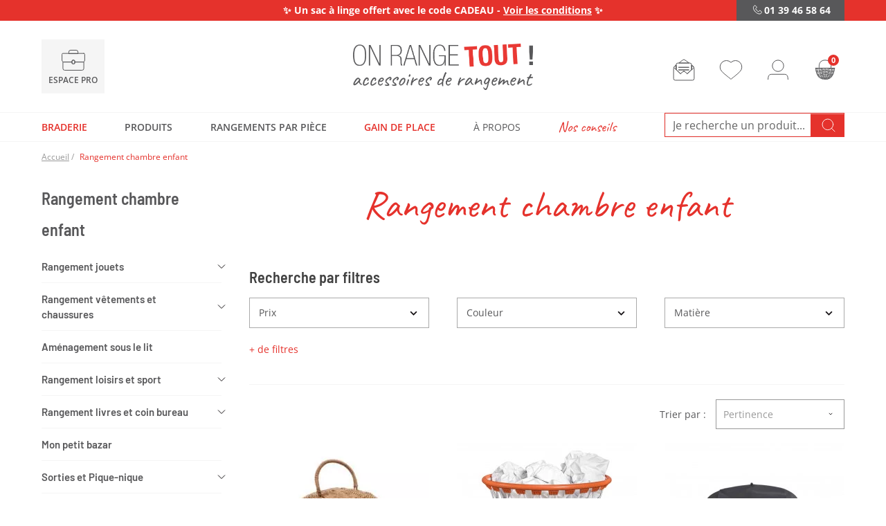

--- FILE ---
content_type: text/html; charset=utf-8
request_url: https://www.onrangetout.com/12-univers-enfant
body_size: 74796
content:
<!doctype html>
<html lang="fr-FR">
<head>
<link rel="preload" href="https://m2.onrangetout.com/themes/axome/assets/fonts/OpenSans-Regular.woff2" as="font" type="font/woff2" crossorigin="anonymous">
<link rel="preload" href="https://m2.onrangetout.com/themes/axome/assets/fonts/OpenSans-Bold.woff2" as="font" type="font/woff2" crossorigin="anonymous">
<link rel="preload" href="https://m2.onrangetout.com/themes/axome/assets/fonts/BarlowSemiCondensed-ExtraLight.woff2" as="font" type="font/woff2" crossorigin="anonymous">
<link rel="preload" href="https://m3.onrangetout.com/themes/axome/assets/fonts/BarlowSemiCondensed-SemiBold.woff2" as="font" type="font/woff2" crossorigin="anonymous">
<link rel="preload" href="https://m1.onrangetout.com/themes/axome/assets/fonts/Caveat-Regular.woff2" as="font" type="font/woff2" crossorigin="anonymous">
<meta charset="utf-8">
<meta http-equiv="x-ua-compatible" content="ie=edge">
<title>Rangement univers enfant - ON RANGE TOUT</title>
<meta name="description" content="Découvrez notre large sélection d&#039;accessoires de rangement pour la chambre d&#039;enfant - OnRangeTout, spécialiste du rangement">
<meta name="keywords" content="">
<meta name="facebook-domain-verification" content="py1ohomzo6sq42a5so72laxo58qmo6"/>
<link rel="canonical" href="https://www.onrangetout.com/12-univers-enfant">
<link rel="dns-prefetch" href="https://iss.shopimind.com/">
<link rel="dns-prefetch" href="https://cdn.doofinder.com/">
<link rel="dns-prefetch" href="https://cl.avis-verifies.com/">
<meta name="viewport" content="width=device-width, initial-scale=1">
<link rel="icon" type="image/vnd.microsoft.icon" href="https://m2.onrangetout.com/img/favicon.ico?1621848581">
<link rel="shortcut icon" type="image/x-icon" href="https://m2.onrangetout.com/img/favicon.ico?1621848581">
<link rel="stylesheet" href="https://m3.onrangetout.com/themes/axome/assets/cache/theme-7e615e1112.css" type="text/css" media="all">
<meta name="google-site-verification" content="9yIIFRD23kVPCySSrWfPVZRxX1O7o2NUPrnnBnhX06E">
<style>.ets_mm_megamenu .mm_menus_li .h4,
.ets_mm_megamenu .mm_menus_li .h5,
.ets_mm_megamenu .mm_menus_li .h6,
.ets_mm_megamenu .mm_menus_li .h1,
.ets_mm_megamenu .mm_menus_li .h2,
.ets_mm_megamenu .mm_menus_li .h3,
.ets_mm_megamenu .mm_menus_li .h4 *:not(i),
.ets_mm_megamenu .mm_menus_li .h5 *:not(i),
.ets_mm_megamenu .mm_menus_li .h6 *:not(i),
.ets_mm_megamenu .mm_menus_li .h1 *:not(i),
.ets_mm_megamenu .mm_menus_li .h2 *:not(i),
.ets_mm_megamenu .mm_menus_li .h3 *:not(i),
.ets_mm_megamenu .mm_menus_li > a{font-family:inherit}.ets_mm_megamenu *:not(.fa):not(i){font-family:inherit}.ets_mm_block *{font-size:14px}@media (min-width:768px){.ets_mm_megamenu.layout_layout1{background: }.layout_layout1 .ets_mm_megamenu_content{background:linear-gradient(#fff,#f2f2f2) repeat scroll 0 0 rgba(0,0,0,0);background:-webkit-linear-gradient(#fff,#f2f2f2) repeat scroll 0 0 rgba(0,0,0,0);background:-o-linear-gradient(#fff,#f2f2f2) repeat scroll 0 0 rgba(0,0,0,0)}.ets_mm_megamenu.layout_layout1:not(.ybc_vertical_menu) .mm_menus_ul{background: }#header .layout_layout1:not(.ybc_vertical_menu) .mm_menus_li > a,
    .layout_layout1 .ybc-menu-vertical-button,
    .layout_layout1 .mm_extra_item *{color:#484848}.layout_layout1 .ybc-menu-vertical-button .ybc-menu-button-toggle_icon_default .icon-bar{background-color:#484848}.layout_layout1 .mm_menus_li:hover>a,.layout_layout1 .mm_menus_li.active>a,#header .layout_layout1 .mm_menus_li:hover>a,#header .layout_layout1 .mm_menus_li.menu_hover>a,.layout_layout1:hover .ybc-menu-vertical-button,.layout_layout1 .mm_extra_item button[type="submit"]:hover i,#header .layout_layout1 .mm_menus_li.active>a{color:#ec4249}.layout_layout1:not(.ybc_vertical_menu) .mm_menus_li > a:before,
    .layout_layout1.ybc_vertical_menu:hover .ybc-menu-vertical-button:before,
    .layout_layout1:hover .ybc-menu-vertical-button .ybc-menu-button-toggle_icon_default .icon-bar,
    .ybc-menu-vertical-button.layout_layout1:hover{background-color:#ec4249}.layout_layout1:not(.ybc_vertical_menu) .mm_menus_li:hover > a,
    .layout_layout1:not(.ybc_vertical_menu) .mm_menus_li.menu_hover > a,
    .ets_mm_megamenu.layout_layout1.ybc_vertical_menu:hover,
    #header .layout_layout1:not(.ybc_vertical_menu) .mm_menus_li:hover > a,
    #header .layout_layout1:not(.ybc_vertical_menu) .mm_menus_li.menu_hover > a,
    .ets_mm_megamenu.layout_layout1.ybc_vertical_menu:hover{background:#fff}.layout_layout1.ets_mm_megamenu .mm_columns_ul,.layout_layout1.ybc_vertical_menu .mm_menus_ul{background-color:#fff}#header .layout_layout1 .ets_mm_block_content a,#header .layout_layout1 .ets_mm_block_content p,.layout_layout1.ybc_vertical_menu .mm_menus_li>a,#header .layout_layout1.ybc_vertical_menu .mm_menus_li>a{color:#414141}.layout_layout1 .mm_columns_ul .h1,
    .layout_layout1 .mm_columns_ul .h2,
    .layout_layout1 .mm_columns_ul .h3,
    .layout_layout1 .mm_columns_ul .h4,
    .layout_layout1 .mm_columns_ul .h5,
    .layout_layout1 .mm_columns_ul .h6,
    .layout_layout1 .mm_columns_ul .ets_mm_block > .h1 a,
    .layout_layout1 .mm_columns_ul .ets_mm_block > .h2 a,
    .layout_layout1 .mm_columns_ul .ets_mm_block > .h3 a,
    .layout_layout1 .mm_columns_ul .ets_mm_block > .h4 a,
    .layout_layout1 .mm_columns_ul .ets_mm_block > .h5 a,
    .layout_layout1 .mm_columns_ul .ets_mm_block > .h6 a,
    #header .layout_layout1 .mm_columns_ul .ets_mm_block > .h1 a,
    #header .layout_layout1 .mm_columns_ul .ets_mm_block > .h2 a,
    #header .layout_layout1 .mm_columns_ul .ets_mm_block > .h3 a,
    #header .layout_layout1 .mm_columns_ul .ets_mm_block > .h4 a,
    #header .layout_layout1 .mm_columns_ul .ets_mm_block > .h5 a,
    #header .layout_layout1 .mm_columns_ul .ets_mm_block > .h6 a,
    .layout_layout1 .mm_columns_ul .h1,
    .layout_layout1 .mm_columns_ul .h2,
    .layout_layout1 .mm_columns_ul .h3,
    .layout_layout1 .mm_columns_ul ..h4,
    .layout_layout1 .mm_columns_ul .h5,
    .layout_layout1 .mm_columns_ul .h6{color:#414141}.layout_layout1 li:hover>a,.layout_layout1 li>a:hover,.layout_layout1 .mm_tabs_li.open .mm_tab_toggle_title,.layout_layout1 .mm_tabs_li.open .mm_tab_toggle_title a,.layout_layout1 .mm_tabs_li:hover .mm_tab_toggle_title,.layout_layout1 .mm_tabs_li:hover .mm_tab_toggle_title a,#header .layout_layout1 .mm_tabs_li.open .mm_tab_toggle_title,#header .layout_layout1 .mm_tabs_li.open .mm_tab_toggle_title a,#header .layout_layout1 .mm_tabs_li:hover .mm_tab_toggle_title,#header .layout_layout1 .mm_tabs_li:hover .mm_tab_toggle_title a,.layout_layout1.ybc_vertical_menu .mm_menus_li>a,#header .layout_layout1 li:hover>a,.layout_layout1.ybc_vertical_menu .mm_menus_li:hover>a,#header .layout_layout1.ybc_vertical_menu .mm_menus_li:hover>a,#header .layout_layout1 .mm_columns_ul .mm_block_type_product .product-title>a:hover,#header .layout_layout1 li>a:hover{color:#ec4249}.ets_mm_megamenu.layout_layout2{background-color:#3cabdb}#header .layout_layout2:not(.ybc_vertical_menu) .mm_menus_li > a,
    .layout_layout2 .ybc-menu-vertical-button,
    .layout_layout2 .mm_extra_item *{color:#fff}.layout_layout2 .ybc-menu-vertical-button .ybc-menu-button-toggle_icon_default .icon-bar{background-color:#fff}.layout_layout2:not(.ybc_vertical_menu) .mm_menus_li:hover > a, 
    .layout_layout2:not(.ybc_vertical_menu) .mm_menus_li.active > a,
    #header .layout_layout2:not(.ybc_vertical_menu) .mm_menus_li:hover > a,
    .layout_layout2:hover .ybc-menu-vertical-button,
    .layout_layout2 .mm_extra_item button[type="submit"]:hover i,
    #header .layout_layout2:not(.ybc_vertical_menu) .mm_menus_li.active > a{color:#fff}.layout_layout2:hover .ybc-menu-vertical-button .ybc-menu-button-toggle_icon_default .icon-bar{background-color:#fff}.layout_layout2:not(.ybc_vertical_menu) .mm_menus_li:hover > a,
    #header .layout_layout2:not(.ybc_vertical_menu) .mm_menus_li:hover > a,
    .ets_mm_megamenu.layout_layout2.ybc_vertical_menu:hover{background-color:#50b4df}.layout_layout2.ets_mm_megamenu .mm_columns_ul,.layout_layout2.ybc_vertical_menu .mm_menus_ul{background-color:#fff}#header .layout_layout2 .ets_mm_block_content a,.layout_layout2.ybc_vertical_menu .mm_menus_li>a,#header .layout_layout2.ybc_vertical_menu .mm_menus_li>a,#header .layout_layout2 .ets_mm_block_content p{color:#666}.layout_layout2 .mm_columns_ul .h1,
    .layout_layout2 .mm_columns_ul .h2,
    .layout_layout2 .mm_columns_ul .h3,
    .layout_layout2 .mm_columns_ul .h4,
    .layout_layout2 .mm_columns_ul .h5,
    .layout_layout2 .mm_columns_ul .h6,
    .layout_layout2 .mm_columns_ul .ets_mm_block > .h1 a,
    .layout_layout2 .mm_columns_ul .ets_mm_block > .h2 a,
    .layout_layout2 .mm_columns_ul .ets_mm_block > .h3 a,
    .layout_layout2 .mm_columns_ul .ets_mm_block > .h4 a,
    .layout_layout2 .mm_columns_ul .ets_mm_block > .h5 a,
    .layout_layout2 .mm_columns_ul .ets_mm_block > .h6 a,
    #header .layout_layout2 .mm_columns_ul .ets_mm_block > .h1 a,
    #header .layout_layout2 .mm_columns_ul .ets_mm_block > .h2 a,
    #header .layout_layout2 .mm_columns_ul .ets_mm_block > .h3 a,
    #header .layout_layout2 .mm_columns_ul .ets_mm_block > .h4 a,
    #header .layout_layout2 .mm_columns_ul .ets_mm_block > .h5 a,
    #header .layout_layout2 .mm_columns_ul .ets_mm_block > .h6 a,
    .layout_layout2 .mm_columns_ul .h1,
    .layout_layout2 .mm_columns_ul .h2,
    .layout_layout2 .mm_columns_ul .h3,
    .layout_layout2 .mm_columns_ul ..h4,
    .layout_layout2 .mm_columns_ul .h5,
    .layout_layout2 .mm_columns_ul .h6{color:#414141}.layout_layout2 li:hover>a,.layout_layout2 li>a:hover,.layout_layout2 .mm_tabs_li.open .mm_tab_toggle_title,.layout_layout2 .mm_tabs_li.open .mm_tab_toggle_title a,.layout_layout2 .mm_tabs_li:hover .mm_tab_toggle_title,.layout_layout2 .mm_tabs_li:hover .mm_tab_toggle_title a,#header .layout_layout2 .mm_tabs_li.open .mm_tab_toggle_title,#header .layout_layout2 .mm_tabs_li.open .mm_tab_toggle_title a,#header .layout_layout2 .mm_tabs_li:hover .mm_tab_toggle_title,#header .layout_layout2 .mm_tabs_li:hover .mm_tab_toggle_title a,#header .layout_layout2 li:hover>a,.layout_layout2.ybc_vertical_menu .mm_menus_li>a,.layout_layout2.ybc_vertical_menu .mm_menus_li:hover>a,#header .layout_layout2.ybc_vertical_menu .mm_menus_li:hover>a,#header .layout_layout2 .mm_columns_ul .mm_block_type_product .product-title>a:hover,#header .layout_layout2 li>a:hover{color:#fc4444}.ets_mm_megamenu.layout_layout3,.layout_layout3 .mm_tab_li_content{background-color:#333}#header .layout_layout3:not(.ybc_vertical_menu) .mm_menus_li > a,
    .layout_layout3 .ybc-menu-vertical-button,
    .layout_layout3 .mm_extra_item *{color:#fff}.layout_layout3 .ybc-menu-vertical-button .ybc-menu-button-toggle_icon_default .icon-bar{background-color:#fff}.layout_layout3 .mm_menus_li:hover>a,.layout_layout3 .mm_menus_li.active>a,.layout_layout3 .mm_extra_item button[type="submit"]:hover i,#header .layout_layout3 .mm_menus_li:hover>a,#header .layout_layout3 .mm_menus_li.active>a,.layout_layout3:hover .ybc-menu-vertical-button,.layout_layout3:hover .ybc-menu-vertical-button .ybc-menu-button-toggle_icon_default .icon-bar{color:#fff}.layout_layout3:not(.ybc_vertical_menu) .mm_menus_li:hover > a,
    #header .layout_layout3:not(.ybc_vertical_menu) .mm_menus_li:hover > a,
    .ets_mm_megamenu.layout_layout3.ybc_vertical_menu:hover,
    .layout_layout3 .mm_tabs_li.open .mm_columns_contents_ul,
    .layout_layout3 .mm_tabs_li.open .mm_tab_li_content {background-color:#000}.layout_layout3 .mm_tabs_li.open.mm_tabs_has_content .mm_tab_li_content .mm_tab_name::before{border-right-color:#000}.layout_layout3.ets_mm_megamenu .mm_columns_ul,.ybc_vertical_menu.layout_layout3 .mm_menus_ul.ets_mn_submenu_full_height .mm_menus_li:hover a::before,.layout_layout3.ybc_vertical_menu .mm_menus_ul{background-color:#000;border-color:#000}#header .layout_layout3 .ets_mm_block_content a,#header .layout_layout3 .ets_mm_block_content p,.layout_layout3.ybc_vertical_menu .mm_menus_li>a,#header .layout_layout3.ybc_vertical_menu .mm_menus_li>a{color:#dcdcdc}.layout_layout3 .mm_columns_ul .h1,
    .layout_layout3 .mm_columns_ul .h2,
    .layout_layout3 .mm_columns_ul .h3,
    .layout_layout3 .mm_columns_ul .h4,
    .layout_layout3 .mm_columns_ul .h5,
    .layout_layout3 .mm_columns_ul .h6,
    .layout_layout3 .mm_columns_ul .ets_mm_block > .h1 a,
    .layout_layout3 .mm_columns_ul .ets_mm_block > .h2 a,
    .layout_layout3 .mm_columns_ul .ets_mm_block > .h3 a,
    .layout_layout3 .mm_columns_ul .ets_mm_block > .h4 a,
    .layout_layout3 .mm_columns_ul .ets_mm_block > .h5 a,
    .layout_layout3 .mm_columns_ul .ets_mm_block > .h6 a,
    #header .layout_layout3 .mm_columns_ul .ets_mm_block > .h1 a,
    #header .layout_layout3 .mm_columns_ul .ets_mm_block > .h2 a,
    #header .layout_layout3 .mm_columns_ul .ets_mm_block > .h3 a,
    #header .layout_layout3 .mm_columns_ul .ets_mm_block > .h4 a,
    #header .layout_layout3 .mm_columns_ul .ets_mm_block > .h5 a,
    #header .layout_layout3 .mm_columns_ul .ets_mm_block > .h6 a,
    .layout_layout3 .mm_columns_ul .h1,
    .layout_layout3 .mm_columns_ul .h2,
    .layout_layout3 .mm_columns_ul .h3,
    .layout_layout3.ybc_vertical_menu .mm_menus_li:hover > a,
    #header .layout_layout3.ybc_vertical_menu .mm_menus_li:hover > a,
    .layout_layout3 .mm_columns_ul ..h4,
    .layout_layout3 .mm_columns_ul .h5,
    .layout_layout3 .mm_columns_ul .h6{color:#ec4249}.layout_layout3 li:hover>a,.layout_layout3 li>a:hover,.layout_layout3 .mm_tabs_li.open .mm_tab_toggle_title,.layout_layout3 .mm_tabs_li.open .mm_tab_toggle_title a,.layout_layout3 .mm_tabs_li:hover .mm_tab_toggle_title,.layout_layout3 .mm_tabs_li:hover .mm_tab_toggle_title a,#header .layout_layout3 .mm_tabs_li.open .mm_tab_toggle_title,#header .layout_layout3 .mm_tabs_li.open .mm_tab_toggle_title a,#header .layout_layout3 .mm_tabs_li:hover .mm_tab_toggle_title,#header .layout_layout3 .mm_tabs_li:hover .mm_tab_toggle_title a,#header .layout_layout3 li:hover>a,#header .layout_layout3 .mm_columns_ul .mm_block_type_product .product-title>a:hover,#header .layout_layout3 li>a:hover,.layout_layout3.ybc_vertical_menu .mm_menus_li>a,.layout_layout3 .has-sub .ets_mm_categories li>a:hover,#header .layout_layout3 .has-sub .ets_mm_categories li>a:hover{color:#fc4444}.ets_mm_megamenu.layout_layout4{background-color:#fff}.ets_mm_megamenu.layout_layout4:not(.ybc_vertical_menu) .mm_menus_ul{background:#fff}#header .layout_layout4:not(.ybc_vertical_menu) .mm_menus_li > a,
    .layout_layout4 .ybc-menu-vertical-button,
    .layout_layout4 .mm_extra_item *{color:#333}.layout_layout4 .ybc-menu-vertical-button .ybc-menu-button-toggle_icon_default .icon-bar{background-color:#333}.layout_layout4 .mm_menus_li:hover>a,.layout_layout4 .mm_menus_li.active>a,#header .layout_layout4 .mm_menus_li:hover>a,.layout_layout4:hover .ybc-menu-vertical-button,#header .layout_layout4 .mm_menus_li.active>a{color:#fff}.layout_layout4:hover .ybc-menu-vertical-button .ybc-menu-button-toggle_icon_default .icon-bar{background-color:#fff}.layout_layout4:not(.ybc_vertical_menu) .mm_menus_li:hover > a,
    .layout_layout4:not(.ybc_vertical_menu) .mm_menus_li.active > a,
    .layout_layout4:not(.ybc_vertical_menu) .mm_menus_li:hover > span, 
    .layout_layout4:not(.ybc_vertical_menu) .mm_menus_li.active > span,
    #header .layout_layout4:not(.ybc_vertical_menu) .mm_menus_li:hover > a, 
    #header .layout_layout4:not(.ybc_vertical_menu) .mm_menus_li.active > a,
    .layout_layout4:not(.ybc_vertical_menu) .mm_menus_li:hover > a,
    #header .layout_layout4:not(.ybc_vertical_menu) .mm_menus_li:hover > a,
    .ets_mm_megamenu.layout_layout4.ybc_vertical_menu:hover,
    #header .layout_layout4 .mm_menus_li:hover > span, 
    #header .layout_layout4 .mm_menus_li.active > span{background-color:#ec4249}.layout_layout4 .ets_mm_megamenu_content{border-bottom-color:#ec4249}.layout_layout4.ets_mm_megamenu .mm_columns_ul,.ybc_vertical_menu.layout_layout4 .mm_menus_ul .mm_menus_li:hover a::before,.layout_layout4.ybc_vertical_menu .mm_menus_ul{background-color:#fff}#header .layout_layout4 .ets_mm_block_content a,.layout_layout4.ybc_vertical_menu .mm_menus_li>a,#header .layout_layout4.ybc_vertical_menu .mm_menus_li>a,#header .layout_layout4 .ets_mm_block_content p{color:#666}.layout_layout4 .mm_columns_ul .h1,
    .layout_layout4 .mm_columns_ul .h2,
    .layout_layout4 .mm_columns_ul .h3,
    .layout_layout4 .mm_columns_ul .h4,
    .layout_layout4 .mm_columns_ul .h5,
    .layout_layout4 .mm_columns_ul .h6,
    .layout_layout4 .mm_columns_ul .ets_mm_block > .h1 a,
    .layout_layout4 .mm_columns_ul .ets_mm_block > .h2 a,
    .layout_layout4 .mm_columns_ul .ets_mm_block > .h3 a,
    .layout_layout4 .mm_columns_ul .ets_mm_block > .h4 a,
    .layout_layout4 .mm_columns_ul .ets_mm_block > .h5 a,
    .layout_layout4 .mm_columns_ul .ets_mm_block > .h6 a,
    #header .layout_layout4 .mm_columns_ul .ets_mm_block > .h1 a,
    #header .layout_layout4 .mm_columns_ul .ets_mm_block > .h2 a,
    #header .layout_layout4 .mm_columns_ul .ets_mm_block > .h3 a,
    #header .layout_layout4 .mm_columns_ul .ets_mm_block > .h4 a,
    #header .layout_layout4 .mm_columns_ul .ets_mm_block > .h5 a,
    #header .layout_layout4 .mm_columns_ul .ets_mm_block > .h6 a,
    .layout_layout4 .mm_columns_ul .h1,
    .layout_layout4 .mm_columns_ul .h2,
    .layout_layout4 .mm_columns_ul .h3,
    .layout_layout4 .mm_columns_ul ..h4,
    .layout_layout4 .mm_columns_ul .h5,
    .layout_layout4 .mm_columns_ul .h6{color:#414141}.layout_layout4 li:hover>a,.layout_layout4 li>a:hover,.layout_layout4 .mm_tabs_li.open .mm_tab_toggle_title,.layout_layout4 .mm_tabs_li.open .mm_tab_toggle_title a,.layout_layout4 .mm_tabs_li:hover .mm_tab_toggle_title,.layout_layout4 .mm_tabs_li:hover .mm_tab_toggle_title a,#header .layout_layout4 .mm_tabs_li.open .mm_tab_toggle_title,#header .layout_layout4 .mm_tabs_li.open .mm_tab_toggle_title a,#header .layout_layout4 .mm_tabs_li:hover .mm_tab_toggle_title,#header .layout_layout4 .mm_tabs_li:hover .mm_tab_toggle_title a,#header .layout_layout4 li:hover>a,.layout_layout4.ybc_vertical_menu .mm_menus_li>a,.layout_layout4.ybc_vertical_menu .mm_menus_li:hover>a,#header .layout_layout4.ybc_vertical_menu .mm_menus_li:hover>a,#header .layout_layout4 .mm_columns_ul .mm_block_type_product .product-title>a:hover,#header .layout_layout4 li>a:hover{color:#ec4249}.ets_mm_megamenu.layout_layout5{background-color:#f6f6f6}.ets_mm_megamenu.layout_layout5:not(.ybc_vertical_menu) .mm_menus_ul{background:#f6f6f6}#header .layout_layout5:not(.ybc_vertical_menu) .mm_menus_li > a,
    .layout_layout5 .ybc-menu-vertical-button,
    .layout_layout5 .mm_extra_item *{color:#333}.layout_layout5 .ybc-menu-vertical-button .ybc-menu-button-toggle_icon_default .icon-bar{background-color:#333}.layout_layout5 .mm_menus_li:hover>a,.layout_layout5 .mm_menus_li.active>a,.layout_layout5 .mm_extra_item button[type="submit"]:hover i,#header .layout_layout5 .mm_menus_li:hover>a,#header .layout_layout5 .mm_menus_li.active>a,.layout_layout5:hover .ybc-menu-vertical-button{color:#ec4249}.layout_layout5:hover .ybc-menu-vertical-button .ybc-menu-button-toggle_icon_default .icon-bar{background-color:#ec4249}.layout_layout5 .mm_menus_li>a:before{background-color:#ec4249}.layout_layout5:not(.ybc_vertical_menu) .mm_menus_li:hover > a,
    #header .layout_layout5:not(.ybc_vertical_menu) .mm_menus_li:hover > a,
    .ets_mm_megamenu.layout_layout5.ybc_vertical_menu:hover,
    #header .layout_layout5 .mm_menus_li:hover > a{background-color: }.layout_layout5.ets_mm_megamenu .mm_columns_ul,.ybc_vertical_menu.layout_layout5 .mm_menus_ul .mm_menus_li:hover a::before,.layout_layout5.ybc_vertical_menu .mm_menus_ul{background-color:#fff}#header .layout_layout5 .ets_mm_block_content a,.layout_layout5.ybc_vertical_menu .mm_menus_li>a,#header .layout_layout5.ybc_vertical_menu .mm_menus_li>a,#header .layout_layout5 .ets_mm_block_content p{color:#333}.layout_layout5 .mm_columns_ul .h1,
    .layout_layout5 .mm_columns_ul .h2,
    .layout_layout5 .mm_columns_ul .h3,
    .layout_layout5 .mm_columns_ul .h4,
    .layout_layout5 .mm_columns_ul .h5,
    .layout_layout5 .mm_columns_ul .h6,
    .layout_layout5 .mm_columns_ul .ets_mm_block > .h1 a,
    .layout_layout5 .mm_columns_ul .ets_mm_block > .h2 a,
    .layout_layout5 .mm_columns_ul .ets_mm_block > .h3 a,
    .layout_layout5 .mm_columns_ul .ets_mm_block > .h4 a,
    .layout_layout5 .mm_columns_ul .ets_mm_block > .h5 a,
    .layout_layout5 .mm_columns_ul .ets_mm_block > .h6 a,
    #header .layout_layout5 .mm_columns_ul .ets_mm_block > .h1 a,
    #header .layout_layout5 .mm_columns_ul .ets_mm_block > .h2 a,
    #header .layout_layout5 .mm_columns_ul .ets_mm_block > .h3 a,
    #header .layout_layout5 .mm_columns_ul .ets_mm_block > .h4 a,
    #header .layout_layout5 .mm_columns_ul .ets_mm_block > .h5 a,
    #header .layout_layout5 .mm_columns_ul .ets_mm_block > .h6 a,
    .layout_layout5 .mm_columns_ul .h1,
    .layout_layout5 .mm_columns_ul .h2,
    .layout_layout5 .mm_columns_ul .h3,
    .layout_layout5 .mm_columns_ul ..h4,
    .layout_layout5 .mm_columns_ul .h5,
    .layout_layout5 .mm_columns_ul .h6{color:#414141}.layout_layout5 li:hover>a,.layout_layout5 li>a:hover,.layout_layout5 .mm_tabs_li.open .mm_tab_toggle_title,.layout_layout5 .mm_tabs_li.open .mm_tab_toggle_title a,.layout_layout5 .mm_tabs_li:hover .mm_tab_toggle_title,.layout_layout5 .mm_tabs_li:hover .mm_tab_toggle_title a,#header .layout_layout5 .mm_tabs_li.open .mm_tab_toggle_title,#header .layout_layout5 .mm_tabs_li.open .mm_tab_toggle_title a,#header .layout_layout5 .mm_tabs_li:hover .mm_tab_toggle_title,#header .layout_layout5 .mm_tabs_li:hover .mm_tab_toggle_title a,.layout_layout5.ybc_vertical_menu .mm_menus_li>a,#header .layout_layout5 li:hover>a,.layout_layout5.ybc_vertical_menu .mm_menus_li:hover>a,#header .layout_layout5.ybc_vertical_menu .mm_menus_li:hover>a,#header .layout_layout5 .mm_columns_ul .mm_block_type_product .product-title>a:hover,#header .layout_layout5 li>a:hover{color:#ec4249}}@media (max-width:767px){.ybc-menu-vertical-button,.transition_floating .close_menu,.transition_full .close_menu{background-color:#000;color:#fff}.transition_floating .close_menu *,.transition_full .close_menu *,.ybc-menu-vertical-button .icon-bar{color:#fff}.close_menu .icon-bar,.ybc-menu-vertical-button .icon-bar{background-color:#fff}.mm_menus_back_icon{border-color:#fff}.layout_layout1 .mm_menus_li:hover>a,.layout_layout1 .mm_menus_li.menu_hover>a,#header .layout_layout1 .mm_menus_li.menu_hover>a,#header .layout_layout1 .mm_menus_li:hover>a{color:#ec4249}.layout_layout1 .mm_has_sub.mm_menus_li:hover .arrow::before{}.layout_layout1 .mm_menus_li:hover>a,.layout_layout1 .mm_menus_li.menu_hover>a,#header .layout_layout1 .mm_menus_li.menu_hover>a,#header .layout_layout1 .mm_menus_li:hover>a{background-color:#fff}.layout_layout1 li:hover>a,.layout_layout1 li>a:hover,#header .layout_layout1 li:hover>a,#header .layout_layout1 .mm_columns_ul .mm_block_type_product .product-title>a:hover,#header .layout_layout1 li>a:hover{color:#ec4249}.layout_layout2 .mm_menus_li:hover>a,#header .layout_layout2 .mm_menus_li:hover>a{color:#fff}.layout_layout2 .mm_has_sub.mm_menus_li:hover .arrow::before{border-color:#fff}.layout_layout2 .mm_menus_li:hover>a,#header .layout_layout2 .mm_menus_li:hover>a{background-color:#50b4df}.layout_layout2 li:hover>a,.layout_layout2 li>a:hover,#header .layout_layout2 li:hover>a,#header .layout_layout2 .mm_columns_ul .mm_block_type_product .product-title>a:hover,#header .layout_layout2 li>a:hover{color:#fc4444}.layout_layout3 .mm_menus_li:hover>a,#header .layout_layout3 .mm_menus_li:hover>a{color:#fff}.layout_layout3 .mm_has_sub.mm_menus_li:hover .arrow::before{border-color:#fff}.layout_layout3 .mm_menus_li:hover>a,#header .layout_layout3 .mm_menus_li:hover>a{background-color:#000}.layout_layout3 li:hover>a,.layout_layout3 li>a:hover,#header .layout_layout3 li:hover>a,#header .layout_layout3 .mm_columns_ul .mm_block_type_product .product-title>a:hover,#header .layout_layout3 li>a:hover,.layout_layout3 .has-sub .ets_mm_categories li>a:hover,#header .layout_layout3 .has-sub .ets_mm_categories li>a:hover{color:#fc4444}.layout_layout4 .mm_menus_li:hover>a,#header .layout_layout4 .mm_menus_li:hover>a{color:#fff}.layout_layout4 .mm_has_sub.mm_menus_li:hover .arrow::before{border-color:#fff}.layout_layout4 .mm_menus_li:hover>a,#header .layout_layout4 .mm_menus_li:hover>a{background-color:#ec4249}.layout_layout4 li:hover>a,.layout_layout4 li>a:hover,#header .layout_layout4 li:hover>a,#header .layout_layout4 .mm_columns_ul .mm_block_type_product .product-title>a:hover,#header .layout_layout4 li>a:hover{color:#ec4249}.layout_layout5 .mm_menus_li:hover>a,#header .layout_layout5 .mm_menus_li:hover>a{color:#ec4249}.layout_layout5 .mm_has_sub.mm_menus_li:hover .arrow::before{border-color:#ec4249}.layout_layout5 .mm_menus_li:hover>a,#header .layout_layout5 .mm_menus_li:hover>a{background-color: }.layout_layout5 li:hover>a,.layout_layout5 li>a:hover,#header .layout_layout5 li:hover>a,#header .layout_layout5 .mm_columns_ul .mm_block_type_product .product-title>a:hover,#header .layout_layout5 li>a:hover{color:#ec4249}}</style><style>.wishlist i,.wish_link i{color: }</style><style>.wishlist i,.wish_link i{color: }</style><script data-keepinline src="https://www.onrangetout.com/_.pagespeed.jo.HbqamFaHGU.js"></script>
<!-- GTM / Remarketing -->
<script data-keepinline>
window.dataLayer = window.dataLayer || [];
window.AxGTM_GA = window.AxGTM_GA || AxGoogleAnalyticEnhancedECommerce;
var google_tag_params = {"ecomm_pagetype":"category","ecomm_prodid":["4519","1899","2062","2291","1759","2066","3089","3191","2795","2794","2796","3741","2678","2914","2232","2735","2670","2739","3917","3927","3928","3473","4033","4032","3710","3549","3609","3744","3436","3499","3984","2657","2659","3122","3598","3474","769","760","1566","2675","4011","4061","3947","3165","3933","3949","3763","3734"],"ecomm_category":"Rangement chambre enfant"};
dataLayer.push({
    'event': 'remarketingTriggered',
    'google_tag_params': google_tag_params
});
</script>
<!-- GTM / Enhanced ecommerce -->
<script data-keepinline src="https://www.onrangetout.com/_.pagespeed.jo.uL9gouBW-F.js"></script>
<!-- Google Tag Manager -->
<script>(function(w,d,s,l,i){w[l]=w[l]||[];w[l].push({'gtm.start':
            new Date().getTime(),event:'gtm.js'});var f=d.getElementsByTagName(s)[0],
        j=d.createElement(s),dl=l!='dataLayer'?'&l='+l:'';j.async=true;j.src=
        'https://metrics.onrangetout.com/foeuu3g0xjgtxy6.js?aw='+i.replace(/^GTM-/, '')+dl;f.parentNode.insertBefore(j,f);
    })(window,document,'script','dataLayer','GTM-K6NLPC9');</script>
<!-- End Google Tag Manager -->
<script type="text/javascript" src="https://www.onrangetout.com/_.pagespeed.jo.imnARpBFAF.js"></script>
<!--Module: ybc_instagram -->
<script type="text/javascript">
    const YBC_INS_FEED_TYPE = 'api';
    const YBC_INS_HASHTAG_KEY = "";
    const YBC_INS_HASHTAG_EXPIRED = 1;
    var ybcInsTransHashtagGood = "Cela semble bon! Hashtag fonctionne";
    var ybcInsTransHashtagNotWork = "Hashtag ne fonctionne pas, veuillez corriger le hashtag";
    var ybcInsTransNext = "Suivant";
    var ybcInsTransBack = "Retour";
    var ybcInsTransLikes = "Aime";
    var ybcInsTransComments = "Commentaires";
    var ybcInsTransClickVideo = "Cliquez ici pour ouvrir cette vidéo sur Instagram";
    var ybcInsTransClickImage = "Cliquez ici pour ouvrir cette image sur Instagram";
    var ybcInsTransInstagram = "Instagram";
    var ybcInsTransMorePhoto = "Plus de photos";
        YBC_INS_ENABLE_SIDEBAR = 0;
        YBC_INS_ENABLE_POPUP_SLIDER = 1;
        YBC_INS_DISPLAY_COMMENT = 1;
        YBC_INS_SLIDER_HOOK = 'home,custom';
        YBC_INS_GALLERY_DISPLAY_TYPE = 'grid';
        YBC_INS_GALLERY_LAZY = 1;
        YBC_INS_GALLERY_DISPLAY_FULL_WIDTH = 0;
        YBC_INS_GALLERY_LOADMORE_TYPE = 'button';
        YBC_INS_POPP_PER_ROW_DESKTOP = 4;
        YBC_INS_POPP_PER_ROW_TABLET = 4;
        YBC_INS_POPP_PER_ROW_MOBILE = 1;
        YBC_INS_POPP_ITEM_SPACING = 5;
        YBC_INS_POPP_HOOK_TO = 'footer_product';
        YBC_INS_POPP_DISPLAY_TYPE = 'carousel';
        YBC_INS_POPP_AUTOPLAY_CAROUSEL = 1;
        YBC_INS_POPP_CAROUSEL_SPEED = 2000;
        YBC_INS_POPP_LAZY = 1;
        YBC_INS_POPP_LOADMORE_TYPE = 'button';
        YBC_INS_POPP_ENABLED = 1;
        YBC_INS_TAG_PER_ROW_DESKTOP = 4;
        YBC_INS_TAG_PER_ROW_TABLET = 4;
        YBC_INS_TAG_PER_ROW_MOBILE = 1;
        YBC_INS_TAG_ITEM_SPACING = 5;
        YBC_INS_TAG_DISPLAY_TYPE = 'grid';
        YBC_INS_TAG_LAZY = 1;
        YBC_INS_TAG_DISPLAY_FULL_WIDTH = 0;
        YBC_INS_TAG_LOADMORE_TYPE = 'button';
        YBC_INS_DISPLAY_NAME = 'mon insta';
        YBC_INS_URL = 'https://www.instagram.com/onrangetout/?hl=fr';
        YBC_INS_FOLLOWING_BUTTON = 'Suis nous sur instagram';
        YBC_INS_GRAB_IT_BUTTON_PHOTO = 'Voir +';
        YBC_INS_GALLERY_ITEM_SPACING = 20;
        YBC_INS_GALLERY_PER_ROW_DESKTOP = 4;
        YBC_INS_GALLERY_PER_ROW_TABLET = 4;
        YBC_INS_GALLERY_PER_ROW_MOBILE = 1;
        YBC_INS_DISPLAY_LIKE_COUNT = 1;
        YBC_INS_DISPLAY_COMMENT_COUNT = 1;
        YBC_INS_DISPLAY_DESCRIPTION = 1;
        YBC_INS_DISPLAY_SHOPNOW = 1;
        YBC_INS_GALLERY_NUMBER = 4;
        YBC_INS_GALLERY_LOADMORE = 1;
        YBC_INS_URL_AJAX = "/?fc=module&module=ybc_instagram&controller=next";    YBC_INS_COMMENT_AJAX = "https://www.onrangetout.com/module/ybc_instagram/comment";    var ybc_ins_text_loading = "Chargement des commentaires";
</script>
<!--/Module: ybc_instagram -->
<script type="text/javascript">
    var Days_text = 'Day(s)';
    var Hours_text = 'Hr(s)';
    var Mins_text = 'Min(s)';
    var Sec_text = 'Sec(s)';
</script> <!-- START OF DOOFINDER SCRIPT -->
<script type="text/javascript" defer="">(function(){function insertScript(content,type,id){var s=document.createElement('script');var body=document.querySelector('body');s.type=type;if(id){s.id=id;}s.innerText=content;body.appendChild(s);}function insertCSS(content){var sheet=document.createElement('style');var head=document.querySelector('head');sheet.type='text/css';sheet.innerText=content;head.appendChild(sheet);}}());var doofinder_script='//cdn.doofinder.com/media/js/doofinder-classic.7.latest.min.js';(function(d,t){var f=d.createElement(t),s=d.getElementsByTagName(t)[0];f.async=1;f.src=('https:'==location.protocol?'https:':'http:')+doofinder_script;f.setAttribute('charset','utf-8');s.parentNode.insertBefore(f,s)}(document,'script'));var dfClassicLayers=[{"hashid":"e879afa9e44a628b7b1741bb0e7011ff","zone":"eu1","display":{"lang":"fr","facets":{"attached":"right"}},"queryInput":"#search_query_top"}];</script>
<!-- END OF DOOFINDER SCRIPT -->
<!-- TO REGISTER CLICKS -->
<script>
  var dfProductLinks = [];
  var dfLinks = Object.keys(dfProductLinks);
  var doofinderAppendAfterBanner = "none";
  var doofinderQuerySelector = "#search_query_top";
</script>
<!-- END OF TO REGISTER CLICKS -->
<meta id="cp-meta" name="generator" content="Powered by Creative Popup 1.6.8 - Multi-Purpose, Responsive, Parallax, Mobile-Friendly Popup Module for PrestaShop."><!--[CDATA[
<div class="cp-popup"><form id="cp_3" name="cp_3" class="cp-ps-container fitvidsignore" method="post" action="/rangement-buches/2571-seau-a-cendres-avec-pelle-8714982134593.html" style="width:960px;height:540px;margin:0 auto;margin-bottom: 0px;"><div class="cp-slide" data-cp="kenburnsscale:1.2;"><embed src="/modules/creativepopup/views/img/core/skins/noskin/nothumb.png" class="cp-tn" alt="Page thumbnail" /><embed style="top:38px;left:0px;" class="cp-l" src="https://m3.onrangetout.com/img/newsletter_60bf3226b90f5.jpg" alt="" data-cp="static:forever;"><p style="top:121px;left:541px;font-family:Caveat;font-size:48px;color:#E5322C;" class="cp-l" data-cp="offsetyout:10;">Newsletter</p><p style="white-space: normal;top:195px;left:538px;text-align:left;font-family:Arial;font-size:16px;color:#58585A;line-height:21px;width:380px;" class="cp-l" data-cp="offsetyout:10;">Inscrivez-vous &agrave; la newsletter de On Range Tout et
 recevez deux fois par mois nos bons plans et 
astuces toutes simples qui vous aideront &agrave; ranger 
gaiement et simplifieront votre quotidien.</p><input type="email" name="email" placeholder="E-mail " required style="border: 1px solid rgba(0,0,0,0.2);
outline:none;
box-shadow:none;
;top:292px;left:537px;text-align:center;font-weight:500;width:380px;background:#ffffff;line-height:36px;height:38px;font-family:'Open Sans';font-size:14px;color:#58585A;border-radius:0px;padding-top:0px;padding-right:0px;padding-bottom:0px;padding-left:0px;" class="cp-l" data-cp="offsetyout:10;"><input type="submit" name="submitNewsletter" value="S'INSCRIRE" style="border: 2px solid #000;
;top:342px;left:537px;text-align:center;font-weight:500;line-height:16px;border-radius:0px;font-size:16px;padding-right:0px;padding-left:0px;padding-top:0px;padding-bottom:0px;height:40px;color:#ffffff;width:380px;font-family:'Open Sans';background:#E5322C;border-top:0px;border-right:0px;border-bottom:0px;border-left:0px;letter-spacing:0px;" class="cp-l" data-cp="offsetyout:10;hover:true;hoverdurationin:300;hovercolor:#ffffff;"></div><div class="cp-slide" data-cp="deeplink:success;kenburnsscale:1.2;"><embed src="/modules/creativepopup/views/img/core/skins/noskin/nothumb.png" class="cp-tn" alt="Page thumbnail" /><p style="top:182px;left:625px;font-family:Caveat;font-size:48px;color:#E5322C;" class="cp-l" data-cp="offsetyin:-10;">Merci !</p><p style="white-space: normal;top:242px;left:550px;text-align:center;font-family:'Open Sans';font-size:16px;color:#58585A;line-height:22px;width:250px;" class="cp-l" data-cp="offsetyin:-10;">Votre inscription a bien &eacute;t&eacute; prise en compte</p></div></form></div><js>
cpjq("#cp_3").creativePopup({createdWith: '1.6.4', popupVersion: '1.6.8', type: 'popup', pauseOnHover: 'disabled', skin: 'noskin', globalBGColor: '#ffffff', globalBGSize: 'auto', popupShowOnClick: '.header-news', popupShowOnce: false, popupCloseButtonStyle: 'left:auto; right:10px; border-radius: 0px; background: rgba(0,0,0,.5);', popupWidth: 960, popupHeight: 540, popupTransitionIn: 'slidefromtop', popupTransitionOut: 'slidetobottom', popupOverlayBackground: 'rgba(0,0,0,.8)', skinsPath: '/modules/creativepopup/views/css/core/skins/', plugins: ["popup"]});
</js>
]]--><script type="text/javascript">
    
    var _spmq = {"url":"\/\/www.onrangetout.com\/12-univers-enfant","user":null,"id_product":"","id_category":"12","id_manufacturer":"","spm_ident":"OtsXVBF4","id_cart":null};
    var _spm_id_combination = function() {
        return (typeof(document.getElementById('idCombination')) != 'undefined' && document.getElementById('idCombination') != null ?
            document.getElementById('idCombination').value : ''
        );
    };
    window.addEventListener('load', function() {
        var _spm_loaded = false;
        var _spm_load_function = function() {
            if (_spm_loaded) {
                window.removeEventListener('scroll', _spm_load_function);
                return;
            }
            _spm_loaded = true;
            var spm = document.createElement('script');
            spm.type = 'text/javascript';
            spm.async = true;
            spm.src = 'https://app-spm.com/remote/shopimindV2.js?url=%2F%2Fwww.onrangetout.com%2F12-univers-enfant&id_product=&id_category=12&id_manufacturer=&spm_ident=OtsXVBF4&id_combination='+_spm_id_combination();
            var s_spm = document.getElementsByTagName('script')[0];
            s_spm.parentNode.insertBefore(spm, s_spm);
        }
        window.addEventListener('scroll', _spm_load_function);
    });
    
</script>
<link rel="prefetch" href="https://www.paypal.com/sdk/js?components=buttons,marks,funding-eligibility,hosted-fields&amp;client-id=AXjYFXWyb4xJCErTUDiFkzL0Ulnn-bMm4fal4G-1nQXQ1ZQxp06fOuE7naKUXGkq2TZpYSiI9xXbs4eo&amp;merchant-id=A48LA9ZUQ3FYL&amp;currency=EUR&amp;intent=capture&amp;commit=false&amp;vault=false&amp;integration-date=2020-07-30&amp;disable-funding=bancontact,card,eps,giropay,ideal,mybank,p24,sofort" as="script">
<script>
  const bxTranslation = {"error":{"carrierNotFound":"Impossible de trouver le transporteur","couldNotSelectPoint":"An error occurred during parcel point selection"},"text":{"openingHours":"Horaires d'ouverture","chooseParcelPoint":"Choisir ce point relais","closeMap":"Fermer la carte","closedLabel":"Ferm\u00e9      "},"day":{"MONDAY":"lundi","TUESDAY":"mardi","WEDNESDAY":"mercredi","THURSDAY":"jeudi","FRIDAY":"vendredi","SATURDAY":"samedi","SUNDAY":"dimanche"},"distance":"\u00e0 %s km"};
  const bxMapUrl = "https://maps.boxtal.com/styles/boxtal/style.json?access_token=eyJhbGciOiJSUzI1NiIsInR5cCI6IkpXVCJ9.[base64].[base64]";
  const bxMapLogoImageUrl = "https://resource.boxtal.com/images/boxtal-maps.svg";
  const bxMapLogoHrefUrl = "https://www.boxtal.com";
  const bxAjaxUrl = "https://www.onrangetout.com/module/boxtalconnect/ajax";
  const bxToken = "bbb6cce8e01915c238059cbc3b572a56";
</script>
<script type="text/javascript">
	var asap_display = 0;
	
		var adod_text_single_date = "Livraison estimée en France métropolitaine avec ce transporteur le";
		var adod_text_dates = "Livraison estimée en France métropolitaine avec ce transporteur entre le";
		var adod_text_and = "et le";
	
</script><script>
    const wsWlProducts = "[]";
    const single_mode = "1";
    const advansedwishlist_ajax_controller_url = "https://www.onrangetout.com/module/advansedwishlist/ajax";
    const idDefaultWishlist = "0";
    const added_to_wishlist = 'Le produit a été ajouté avec succès à votre liste d\'envies.';
    const add_to_cart_btn = 'Add to cart';
    let added_to_wishlist_btn = '';
    let add_to_wishlist_btn = '';
        let wishlist_btn_icon = '<i class="material-icons">favorite</i>';
    let wishlist_btn_icon_del = '<i class="material-icons">favorite_border</i>';
    var ps_ws_version = 'ps17';
        var static_token = 'b612762e4a9c8f3895670aa6b587541c';
    var baseDir = "https://www.onrangetout.com/";    
    var isLogged = "";
</script><meta name="nosto-version" content="3.9.4">
<meta name="nosto-language" content="fr">
<!--suppress ES6ConvertVarToLetConst -->
<script type="text/javascript">
(function () {
    var name = "nostojs";
    window[name] = window[name] || function (cb) {
        (window[name].q = window[name].q || []).push(cb);
    };
})();
</script>
<script type="text/javascript" src="//www.onrangetout.com/connect-nosto/include/prestashop-8f5c80a3.pagespeed.ce.F1aoxYwZIE.js" async></script>
<!--suppress JSUnresolvedFunction, ES6ConvertVarToLetConst -->
<script type="text/javascript">
    var nostoRecosLoaded = false;
    // noinspection JSUnresolvedFunction
    nostojs(function (api) {
        api.listen('postrender', function () {
            nostoRecosLoaded = true;
        });
        var maxTriesForJquery = 60;
        var waitForJQuery = function () {
            if (window.jQuery) {
                var placeSlots = function () {
                    var $center_column = jQuery('#center_column, #content-wrapper');
                    var $hidden_elements = jQuery('.hidden_nosto_element');
                    var slotsMoved = false;
                    if ($center_column.length && $hidden_elements.length) {
                        $hidden_elements.each(function () {
                            var $slot = jQuery(this), nostoId = $slot.data('nosto-id');
                            if (nostoId && !jQuery('#' + nostoId).length) {
                                $slot.attr('id', nostoId);
                                $slot.attr('class', 'nosto_element');
                                if ($slot.attr('nosto_insert_position') === 'prepend') {
                                    $slot.prependTo($center_column);
                                } else {
                                    $slot.appendTo($center_column);
                                }
                                slotsMoved = true;
                            }
                        });
                        if (slotsMoved && nostoRecosLoaded) {
                            api.loadRecommendations();
                        }
                    }
                };
                jQuery(document).ready(placeSlots);
            } else if (maxTriesForJquery > 0) {
                //jQuery is loaded to the page after nosto scripts on prestashop 1.7
                //wait for it
                maxTriesForJquery--;
                setTimeout(waitForJQuery, 500);
            }
        };
        waitForJQuery();
    });
</script>
<!--suppress JSUnusedLocalSymbols, JSUnresolvedVariable, JSUnresolvedFunction, ES6ConvertVarToLetConst -->
<script type="text/javascript">
    
    if (typeof Nosto === "undefined") {
        var Nosto = {};
    }
    
    Nosto.addProductToCart = function (productId, element, quantity) {
        quantity = quantity || 1;
        var productData = {
            "productId": productId
        };
        Nosto.addSkuToCart(productData, element, quantity);
    };

    //Product object must have fields productId and skuId productId: 123, skuId: 321
    Nosto.addSkuToCart = function (product, element, quantity) {
        quantity = quantity || 1;
        if (typeof nostojs !== 'undefined' && typeof element === 'object') {
            var slotId = Nosto.resolveContextSlotId(element);
            if (slotId) {
                nostojs(function (api) {
                    api.recommendedProductAddedToCart(product.productId, slotId);
                });
            }
        }

        //ajaxCart is prestashop object
        if (window.ajaxCart && ajaxCart.add && $('.cart_block').length) {
            try {
                ajaxCart.add(product.productId, product.skuId, true, null, quantity, null);

                return;//done with ajax way
            } catch (e) {
                console.log(e);
            }
        }

        //if ajax way failed, submit a form to add it to cart
        var hiddenFields = {
            "qty": quantity,
            "controller": "cart",
            "id_product": product.productId,
            "ipa": product.skuId,
            "add": 1,
            "token": "b612762e4a9c8f3895670aa6b587541c"
        };
        Nosto.postAddToCartForm(hiddenFields, "https://www.onrangetout.com/panier");
    };

    Nosto.postAddToCartForm = function (data, url) {

        var form = document.createElement("form");
        form.setAttribute("method", "post");
        form.setAttribute("action", url);

        for (var key in data) {
            if (data.hasOwnProperty(key)) {
                var hiddenField = document.createElement("input");
                hiddenField.setAttribute("type", "hidden");
                hiddenField.setAttribute("name", key);
                hiddenField.setAttribute("value", data[key]);
                form.appendChild(hiddenField);
            }
        }

        document.body.appendChild(form);
        form.submit();
    };

    Nosto.resolveContextSlotId = function (element) {
        if (!element) {
            return false;
        }
        var m = 20;
        var n = 0;
        var e = element;
        while (typeof e.parentElement !== "undefined" && e.parentElement) {
            ++n;
            e = e.parentElement;
            if (e.getAttribute('class') === 'nosto_element' && e.getAttribute('id')) {
                return e.getAttribute('id');
            }
            if (n >= m) {
                return false;
            }
        }
        return false;
    }

</script>
<!--suppress ALL -->
<script type="text/javascript">
    nostojs(function () {
        window.Nosto = window.Nosto || {
          //
        };
        Nosto.reloadCartTagging = function () {
            if (window.jQuery) {
                jQuery.ajax({
                    url: decodeURIComponent("https%3A%2F%2Fwww.onrangetout.com%2Fmodule%2Fnostotagging%2FreloadCart")
                }).done(function (data) {
                    // noinspection JSJQueryEfficiency
                    if (jQuery('.nosto_cart').length > 0) {
                        jQuery('.nosto_cart').replaceWith(data);
                    } else {
                        jQuery('body').append(data);
                    }

                    //resend cart tagging and reload recommendations
                    if (typeof nostojs === 'function') {
                        nostojs(function (api) {
                            api.resendCartTagging();
                            api.loadRecommendations();
                        });
                    }
                });
            }
        };

        var maxTry = 60;
        var waitForJQuery = function () {
            if (window.jQuery) {
                //On prestashop 1.7+, use prestashop built-in js object
                if (window.prestashop && prestashop._events && prestashop._events.updateCart) {
                    prestashop.on(
                        'updateCart',
                        function () {
                            Nosto.reloadCartTagging();
                        }
                    );
                } else {
                    jQuery(document).ajaxComplete(function (event, xhr, settings) {
                        if (!settings || settings.crossDomain) {
                            return;
                        }
                        //check controller
                        if ((!settings.data || settings.data.indexOf('controller=cart') < 0)
                            && (settings.url.indexOf('controller=cart') < 0)) {
                            return;
                        }

                        //reload cart tagging
                        Nosto.reloadCartTagging();
                    });
                }
            } else if (maxTry > 0) {
                //jQuery is loaded to the page after nosto scripts on prestashop 1.7
                //wait for it
                maxTry--;
                setTimeout(waitForJQuery, 500);
            }
        };
        waitForJQuery();
    });

</script>
<script type="application/ld+json">{
    "@type": "Product",
    "@context": "https://schema.org",
    "name": "Rangement chambre enfant",
    "url": "https://www.onrangetout.com/12-univers-enfant",
    "offers": {
        "@type": "AggregateOffer",
        "highPrice": 149,
        "lowPrice": 0.5,
        "priceCurrency": "EUR",
        "offerCount": 754
    },
    "aggregateRating": {
        "@type": "AggregateRating",
        "ratingValue": 4.71,
        "ratingCount": 4429,
        "bestRating": 5,
        "worstRating": 1
    },
    "image": "https://m2.onrangetout.com/c/12-cat_summary/univers-enfant.jpg",
    "category": "Accueil"
}</script>
<link rel="next" href="https://www.onrangetout.com/12-univers-enfant?page=2">
</head>
<body id="category" class="lang-fr country-fr currency-eur layout-left-column page-category tax-display-enabled category-id-12 category-rangement-chambre-enfant category-id-parent-2 category-depth-level-2 elementor-page elementor-page-12040401">
<!-- Google Tag Manager (noscript) -->
<noscript><iframe src="https://metrics.onrangetout.com/ns.html?id=GTM-K6NLPC9" height="0" width="0" style="display:none;visibility:hidden"></iframe></noscript>
<!-- End Google Tag Manager (noscript) -->
<div id="page">
<header id="header">
<div id="header-nav">
<div class="container">
<div class="header-info">
<p><b>✨ Un sac à linge offert avec le code CADEAU - <a href="https://www.onrangetout.com/content/79-en-cadeau-un-sac-a-linge-original-et-pratique"><span style="text-decoration:underline;"><span style="color:#ffffff;"><span style="color:#ffffff;text-decoration:underline;">Voir les conditions</span></span></span> </a>✨</b></p>
<div class="header-links">
<svg xmlns="http://www.w3.org/2000/svg" viewBox="0 0 40 40" class="axsvgicon axsvgicon-interface-contact" aria-hidden="true"> <path d="M25.32,25.23c-1.64,1.64-5.24.69-8-2.12s-3.76-6.42-2.12-8.06l.67-.67a1.19,1.19,0,0,1,1.69,0h0l1.27,1.28a1.19,1.19,0,0,1,0,1.69h0l-1.27,1.27A11.58,11.58,0,0,0,19.37,21a11.52,11.52,0,0,0,2.38,1.85L23,21.59a1.2,1.2,0,0,1,1.7,0h0L26,22.87a1.19,1.19,0,0,1,0,1.69h0Z" fill="none" stroke="#58585a" stroke-miterlimit="10"/></svg> 01 39 46 58 64</p>
</div>
</div>
</div>
</div>
<div id="header-nav-mobile">
<div class="container">
<div class="header-info">
<p><b>Un sac à linge offert avec le code CADEAU <br/><a href="https://www.onrangetout.com/content/79-en-cadeau-un-sac-a-linge-original-et-pratique"><span><span style="color:#ffffff;"><span>Voir les conditions</span></span></span> </a></b></p>
</div>
</div>
</div>
<div id="header-sticky">
<div id="header-sticky-wrap">
<div id="header-top">
<div class="container">
<div class="row">
<div class="col-md-3">
<div class="pro-link">
<a href="https://www.onrangetout.com/356-pour-les-professionnels">
<svg xmlns="http://www.w3.org/2000/svg" viewBox="0 0 40 40" class="axsvgicon axsvgicon-interface-pro" aria-hidden="true"> <g> <path d="M26.67,10.16v-2a2.62,2.62,0,0,0-2.62-2.62H16a2.62,2.62,0,0,0-2.62,2.62v2Z" fill="none" stroke="#58585a" stroke-linecap="round" stroke-linejoin="round"/> <path d="M34.41,22.54l-.18,0a3.44,3.44,0,0,1-.45.05H22v1.31a1.31,1.31,0,0,1-1.31,1.31H19.35A1.32,1.32,0,0,1,18,23.94V22.63H6.22a3.29,3.29,0,0,1-.44-.05l-.18,0-.2-.06a3.06,3.06,0,0,1-.49-.22h0v9.55a2.62,2.62,0,0,0,2.62,2.62H32.47a2.61,2.61,0,0,0,2.62-2.62h0V22.26h0a2.71,2.71,0,0,1-.49.22Z" fill="none" stroke="#58585a" stroke-linecap="round" stroke-linejoin="round"/> <path d="M35.09,10.16H4.91A1.31,1.31,0,0,0,3.6,11.47V20a2.6,2.6,0,0,0,1.31,2.26,3.06,3.06,0,0,0,.49.22,1.17,1.17,0,0,0,.2.06l.18,0a3.12,3.12,0,0,0,.44.05H18V21.31A1.32,1.32,0,0,1,19.35,20h1.3A1.32,1.32,0,0,1,22,21.31v1.32H33.78a3.12,3.12,0,0,0,.44-.05l.18,0,.2-.06a3.06,3.06,0,0,0,.49-.22A2.59,2.59,0,0,0,36.4,20V11.47a1.31,1.31,0,0,0-1.31-1.31Z" fill="none" stroke="#58585a" stroke-linecap="round" stroke-linejoin="round"/> <rect x="18.03" y="20" width="3.94" height="5.25" rx="1.33" fill="none" stroke="#58585a" stroke-linecap="round" stroke-linejoin="round"/> </g></svg>
<div>
espace pro
</div>
</a>
</div>
</div>
<div class="header-logo col-7 col-md-6">
<a class="logo" href="https://www.onrangetout.com/" title="On Range Tout" data-svg="[base64]"></a>
</div>
<div class="header-right col-3 col-md-3">
<div class="header-user">
</div>
<div class="row">
<div class="header-news">
<a href="#">
<svg xmlns="http://www.w3.org/2000/svg" viewBox="0 0 40 40" class="axsvgicon axsvgicon-interface-newsletter" aria-hidden="true"> <g> <path d="M31.17,12.56a2.49,2.49,0,0,0-2.48-2.49H11.31a2.49,2.49,0,0,0-2.48,2.49v7.15l6.38,5.88,3.15-2.9a2.47,2.47,0,0,1,3.28,0l3.15,2.9,6.38-5.88Z" fill="none" stroke="#58585a" stroke-linecap="round" stroke-linejoin="round"/> <path d="M33.3,14.81l-2.13-1.67v6.57l-6.38,5.88-3.15-2.9a2.47,2.47,0,0,0-3.28,0l-3.15,2.9L8.83,19.71V13.14L6.7,14.81a4.93,4.93,0,0,0-1.59,3.64v14a2.49,2.49,0,0,0,2.48,2.48H32.41a2.49,2.49,0,0,0,2.48-2.48v-14A4.93,4.93,0,0,0,33.3,14.81Z" fill="none" stroke="#58585a" stroke-linecap="round" stroke-linejoin="round"/> <path d="M34.52,16.58a4.85,4.85,0,0,0-1.22-1.77l-2.13-1.67v6.54Z" fill="none" stroke="#58585a" stroke-linecap="round" stroke-linejoin="round"/> <path d="M6.7,14.81a4.85,4.85,0,0,0-1.22,1.77l3.35,3.1V13.14Z" fill="none" stroke="#58585a" stroke-linecap="round" stroke-linejoin="round"/> <path d="M21.72,5.76a2.59,2.59,0,0,0-3.44,0l-5.52,4.31H27.24Z" fill="none" stroke="#58585a" stroke-linecap="round" stroke-linejoin="round"/> <rect x="12.55" y="16.25" width="14.89" height="0.06" fill="none" stroke="#58585a" stroke-linecap="round" stroke-linejoin="round"/> <rect x="12.55" y="19.97" width="14.89" height="0.06" fill="none" stroke="#58585a" stroke-linecap="round" stroke-linejoin="round"/> </g></svg>
</a>
</div>
<div class="wish_link  wish_link_17">
<svg xmlns="http://www.w3.org/2000/svg" viewBox="0 0 40 40" class="axsvgicon axsvgicon-interface-wishlist" aria-hidden="true"> <path d="M20,33.5c1.25-1.24,8.34-6.42,12.77-10.88a9.34,9.34,0,0,0,.48-13.21l-.2-.22a9.19,9.19,0,0,0-13,0L20,9.23A9.19,9.19,0,0,0,7,9.15l0,0A9.36,9.36,0,0,0,7,22.42l.21.2C11.67,27.08,18.76,32.26,20,33.5Z" fill="none" stroke="#58585a" stroke-miterlimit="10"/></svg>
<div class="allert_note">Connectez-vous
<p class="login_links">
<a class="inline" href="https://www.onrangetout.com/mon-compte">Se connecter</a> | <a class="inline" href="https://www.onrangetout.com/connexion?create_account=1">Créer un compte</a>
</p>
</div>
</div>
<div class="user-info dropdown">
<a class="login" href="https://www.onrangetout.com/mon-compte" rel="nofollow">
<svg xmlns="http://www.w3.org/2000/svg" viewBox="0 0 40 40" class="axsvgicon axsvgicon-interface-user" aria-hidden="true"> <g> <path d="M5.53,34.1l.39-3.46a4.87,4.87,0,0,1,4.84-4.34H29.24a4.86,4.86,0,0,1,4.84,4.34l.39,3.46" fill="none" stroke="#58585a" stroke-miterlimit="10"/> <circle cx="20" cy="14.1" r="8.19" fill="none" stroke="#58585a" stroke-miterlimit="10"/> </g></svg>
<span>Sign in</span>
</a>
</div>
<div id="blockcart-wrapper" class="cart-expand">
<div class="blockcart cart-preview" data-refresh-url="//www.onrangetout.com/module/ps_shoppingcart/ajax">
<a rel="nofollow" href="//www.onrangetout.com/panier?action=show">
<svg xmlns="http://www.w3.org/2000/svg" viewBox="0 0 40 40" class="axsvgicon axsvgicon-interface-shopping-cart" aria-hidden="true"> <g> <path d="M11.63,17.74c-.06-.28-1.43-6.75,2.46-10A8.93,8.93,0,0,1,20,5.88a9.09,9.09,0,0,1,6,1.88c3.77,3.17,2.46,9.27,2.4,9.52" fill="none" stroke="#58585a" stroke-miterlimit="10"/> <path d="M29.45,17.43a32.52,32.52,0,0,1-3.23,11.66l-.17-.69a4,4,0,0,1-2.18.09c.06-.21.12-.43.17-.65l.11,0A6.67,6.67,0,0,0,25.4,28a5.19,5.19,0,0,0,1.31-.2L26.53,27a4.06,4.06,0,0,1-2.24,0h-.05c0-.11.05-.22.08-.34a6.54,6.54,0,0,0,1.25.12,5.88,5.88,0,0,0,1.56-.22l-.19-.77a5.21,5.21,0,0,1-2.45.1c0-.18.08-.36.11-.55a8.8,8.8,0,0,0,1.44.15,5.88,5.88,0,0,0,1.56-.22l-.19-.77a5.33,5.33,0,0,1-2.66.06c0-.13.05-.26.07-.4a8.81,8.81,0,0,0,1.45.16,6.83,6.83,0,0,0,1.56-.22l-.19-.78a5.37,5.37,0,0,1-2.7.06c0-.16.06-.31.08-.48a8.62,8.62,0,0,0,1.6.18,6.32,6.32,0,0,0,1.56-.22L28,22.16a5.77,5.77,0,0,1-2.86,0l.06-.44a10.06,10.06,0,0,0,1.55.16,6.3,6.3,0,0,0,1.56-.21l-.19-.78a5.61,5.61,0,0,1-2.82,0c0-.14,0-.28.05-.42a10,10,0,0,0,1.34.1,8.23,8.23,0,0,0,1.85-.24l-.18-.77a7.06,7.06,0,0,1-2.93.11c0-.23,0-.47.08-.7a9.14,9.14,0,0,0,1.48.12,7.15,7.15,0,0,0,1.84-.24l-.18-.77a7.07,7.07,0,0,1-3.07.1l0-.38q.66.07,1.32.09a10.66,10.66,0,0,0,2.45-.29l-.05-.24h-4.5A57,57,0,0,1,23,28.59l-.07-.3a4.35,4.35,0,0,1-2.45,0h0v-.8l.26,0a6.77,6.77,0,0,0,1.26.15,5.18,5.18,0,0,0,1.3-.2l-.18-.77a4.06,4.06,0,0,1-2.24,0l-.4-.07v-.65l.5.09a6.57,6.57,0,0,0,1.25.15,5.32,5.32,0,0,0,1.31-.19l-.19-.77a4.26,4.26,0,0,1-2.24,0l-.55-.1-.09.56V24.73a11.45,11.45,0,0,0,1.74.2,6.33,6.33,0,0,0,1.56-.23l-.19-.77a5.92,5.92,0,0,1-3.07,0l0,.2V17.89a10.56,10.56,0,0,0,1.68.13,9.68,9.68,0,0,0,2.46-.29l-.07-.3H15a82.53,82.53,0,0,0,1.17,8.45,5.8,5.8,0,0,1-3,0l-.1.41-.3-.87a6.42,6.42,0,0,0,1.3.16A11.52,11.52,0,0,0,16,25.36l-.14-.79a6,6,0,0,1-3.08,0l-.08.35-.21-.73a5.79,5.79,0,0,0,1.43.19,11.27,11.27,0,0,0,1.84-.21l-.13-.79a5.85,5.85,0,0,1-3.08,0l-.13.54c-.09-.32-.17-.64-.25-1a6.05,6.05,0,0,0,1.4.19,10.39,10.39,0,0,0,1.84-.22l-.13-.78a6.07,6.07,0,0,1-3.08,0l-.11.45c-.07-.3-.13-.61-.19-.92h0c-.18-.91-.34-1.82-.47-2.74a7.62,7.62,0,0,0,1.78.23A12.12,12.12,0,0,0,15.06,19l-.13-.79a7.23,7.23,0,0,1-3.43,0l-.15.63c0-.35-.09-.69-.13-1a11.22,11.22,0,0,0,2,.21,11.46,11.46,0,0,0,1.85-.16L15,17.44H10.36c.53,4.94,1.76,10.12,4.39,13.73a4.15,4.15,0,0,1-1.79.08l.64-.1.45-.08-.13-.78-.46.08a3.24,3.24,0,0,1-1.85,0,3,3,0,0,1-.26-.24h.11a7.66,7.66,0,0,0,1.36-.16l.28-.05L13,29.11l-.28.05a4.27,4.27,0,0,1-2.16,0l-.19-.24a3.92,3.92,0,0,0,.59,0,8.87,8.87,0,0,0,1.36-.17l.28-.05L12.44,28l-.28.05a4.31,4.31,0,0,1-2.44,0v0c0-.06-.08-.12-.11-.18a3.49,3.49,0,0,0,.65.06,7.61,7.61,0,0,0,1.26-.15l.54-.1-.14-.78-.54.09a4,4,0,0,1-2.24,0v0L9,26.73a5,5,0,0,0,.86.08,10.28,10.28,0,0,0,1.84-.22l-.13-.78a6,6,0,0,1-3,0l-.12-.29a4.89,4.89,0,0,0,.85.08,11.27,11.27,0,0,0,1.84-.21L11,24.63a6,6,0,0,1-2.89.05l-.2-.57a5,5,0,0,0,1,.1A11.52,11.52,0,0,0,10.81,24l-.13-.78a6.09,6.09,0,0,1-3,0A2.68,2.68,0,0,1,7.61,23a5.35,5.35,0,0,0,1.13.12,11.27,11.27,0,0,0,1.83-.21l-.13-.78a6,6,0,0,1-3.07,0,2,2,0,0,0,0-.24,4.85,4.85,0,0,0,1,.1,11.27,11.27,0,0,0,1.84-.21L10,21A6.23,6.23,0,0,1,7.15,21L7,20.46a6.41,6.41,0,0,0,1.23.12,11.14,11.14,0,0,0,1.91-.19L10,19.61a7.55,7.55,0,0,1-3.14,0c0-.2-.07-.39-.1-.59A8.27,8.27,0,0,0,8,19.17,12.24,12.24,0,0,0,9.93,19L9.8,18.2a7.58,7.58,0,0,1-3.11,0c0-.14,0-.27-.05-.41a8.13,8.13,0,0,0,1.2.12,12.25,12.25,0,0,0,1.91-.2l-.05-.31H5.8c.53,4.83,1.7,9.32,4.26,12.42v0h0c.22.27.44.53.68.78l.42.37v0h0c.31.27.63.53,1,.77v0l.1,0A13.19,13.19,0,0,0,20,34.12a12.46,12.46,0,0,0,9.2-3.46c3.08-3.09,4.42-8,5-13.23ZM14.08,28.5c-.1-.2-.2-.4-.29-.6a5.25,5.25,0,0,0,1,.12A8.57,8.57,0,0,0,16,27.87l.55-.1L16.42,27l-.55.09a4,4,0,0,1-2.23,0l-.08.32c-.1-.22-.19-.44-.28-.67a5.8,5.8,0,0,0,1.31.16,10.79,10.79,0,0,0,1.8-.21c.13.6.27,1.19.42,1.76l-.27,0a4.28,4.28,0,0,1-2.43,0Zm.43.8a3.59,3.59,0,0,0,.81.09,8.87,8.87,0,0,0,1.35-.16l.29-.05-.08-.51c.09.35.19.7.29,1l-.2,0a4.39,4.39,0,0,1-2.19,0l-.27-.46Zm2.83.92q.15.45.3.87a3.81,3.81,0,0,1-2-.1,4,4,0,0,1-.24-.33l.34,0a7.89,7.89,0,0,0,1.37-.17l.28,0Zm-1.83,2.42-.22-.75a1.88,1.88,0,0,1-.53.07l.22,0,.26-.05,0-.12a13.52,13.52,0,0,0,1,1.12c-.26-.07-.5-.15-.74-.23Zm1.17.32.22-.24h.15a8.65,8.65,0,0,0,.88,0l-.08-.79-.23,0,.3,0c.2.49.4,1,.62,1.4A14.8,14.8,0,0,1,16.67,33Zm3,.34c-.29,0-.58,0-.86,0l.49-.25-.12-.26h.47l0-.79a7.06,7.06,0,0,1-.8,0c0-.06-.05-.12-.07-.17l.4,0a2.46,2.46,0,0,0,.53-.06Zm0-2.38a2.2,2.2,0,0,1-1.27,0c0-.11-.09-.23-.13-.35.39,0,.9,0,1.22,0V29.8c-.41,0-1.12,0-1.48-.06-.05-.17-.11-.34-.16-.52a3.79,3.79,0,0,0,.58.05,7.36,7.36,0,0,0,1.24-.14Zm0-2.6a4.19,4.19,0,0,1-2.05.05c-.06-.24-.13-.48-.18-.73a4.29,4.29,0,0,0,.72.08,7.5,7.5,0,0,0,1.25-.16l.25,0Zm0-1.61-.39.07a3.92,3.92,0,0,1-2,0c-.05-.19-.09-.38-.13-.58a3.72,3.72,0,0,0,.81.09,7.48,7.48,0,0,0,1.26-.15l.49-.09Zm0-1-.08-.46-.55.09a3.94,3.94,0,0,1-2.1,0c0-.19-.07-.38-.11-.57a5.24,5.24,0,0,0,1.11.12,11.18,11.18,0,0,0,1.73-.2Zm0-1.72,0-.1a5.94,5.94,0,0,1-3,0c0-.2-.07-.4-.1-.6a5.11,5.11,0,0,0,1.23.15,11.27,11.27,0,0,0,1.84-.21l-.13-.79a5.92,5.92,0,0,1-3.07,0c0-.18,0-.36-.08-.54a6.46,6.46,0,0,0,1.39.18,11.27,11.27,0,0,0,1.83-.21l-.13-.79a6.07,6.07,0,0,1-3.08,0l-.07.32c0-.28-.08-.56-.11-.84a7.5,7.5,0,0,0,1.5.18,12.23,12.23,0,0,0,1.9-.19l-.13-.79a7.52,7.52,0,0,1-3.37,0l-.06-.52a7.68,7.68,0,0,0,1.65.2,10.93,10.93,0,0,0,1.9-.19l-.13-.78a7.5,7.5,0,0,1-3.43,0l-.05.21c0-.31-.07-.61-.09-.92A10,10,0,0,0,18,18a11.6,11.6,0,0,0,1.66-.13Zm.79,5.11a7.49,7.49,0,0,0,1.25.15,4.73,4.73,0,0,0,1.12-.16l-.18.56a4.17,4.17,0,0,1-2.19,0Zm0,1.38a7.1,7.1,0,0,0,1.13.12,3.54,3.54,0,0,0,.73-.07c-.09.21-.17.42-.27.62a3.71,3.71,0,0,1-1.59,0Zm3.33,2.36a15,15,0,0,1-3.33.44v-.55a3.36,3.36,0,0,0,.63.06l.2,0,.58.39.3-.49a3.53,3.53,0,0,0,1.12.16h.21l0-.79a3.65,3.65,0,0,1-.93-.07l.06-.12a4.54,4.54,0,0,0,1.16.13h.33c-.19.19-.37.38-.57.55Zm-.86-1.72.25-.6a7.24,7.24,0,0,0,1.24.14,3.85,3.85,0,0,0,.83-.1c-.14.2-.28.39-.43.58a8.53,8.53,0,0,1-1.89,0Zm2.41,1-.1,0-.19,0h0l.15-.17h.06l.46.07-.34.11Zm.29-2.5a4,4,0,0,1-2.18.09c.06-.17.12-.35.17-.53a7.13,7.13,0,0,0,1.21.14,5.49,5.49,0,0,0,1.33-.2c-.15.26-.3.51-.47.76Zm.1,1.6.13-.18.83.13a1.84,1.84,0,0,1-1,.05Zm2.91-1.19-.23.21v0a3.83,3.83,0,0,1-2,.11l.3-.48.11,0a7.77,7.77,0,0,0,1.36.16,3.39,3.39,0,0,0,.55,0l0,.05Zm.74-.85,0-.15a4.08,4.08,0,0,1-2.27.07l.2-.37h0a7.88,7.88,0,0,0,1.36.16,4.64,4.64,0,0,0,1-.13l-.33.42Zm.6-.82L29.88,28a4.13,4.13,0,0,1-2.26.08l.18-.38.29.05a6.58,6.58,0,0,0,1.26.16,5.11,5.11,0,0,0,1.1-.15c-.15.25-.3.47-.46.7Zm.61-1-.13-.54a3.88,3.88,0,0,1-2.24,0l-.13,0,.12-.3a9.81,9.81,0,0,0,1.53.17A5.56,5.56,0,0,0,31,26.63c-.13.29-.29.56-.44.83Zm.62-1.22-.1-.43a5.32,5.32,0,0,1-2.63.06l.15-.43a11.27,11.27,0,0,0,1.64.18,6.14,6.14,0,0,0,1.28-.16c-.11.27-.21.53-.33.78ZM31.74,25l-.09-.38a5.57,5.57,0,0,1-2.78,0c.07-.21.13-.42.19-.63a11.92,11.92,0,0,0,1.58.17,6.41,6.41,0,0,0,1.44-.2c-.11.34-.22.68-.33,1Zm.41-1.2-.15-.6a5.42,5.42,0,0,1-2.74.05,3.38,3.38,0,0,0,.08-.34,9.69,9.69,0,0,0,1.52.17,6.82,6.82,0,0,0,1.55-.22c-.08.32-.16.64-.26.95Zm.27-1-.18-.76a5.45,5.45,0,0,1-2.72.06c0-.12.05-.25.08-.37a10.41,10.41,0,0,0,1.68.19,6.05,6.05,0,0,0,1.4-.19c-.07.37-.17.72-.26,1.07Zm.34-1.42L32.65,21a5.81,5.81,0,0,1-2.9,0c0-.18.07-.37.1-.55a10.57,10.57,0,0,0,1.49.13,8.07,8.07,0,0,0,1.63-.2q-.09.54-.21,1.05Zm.3-1.6L33,19.57a7.16,7.16,0,0,1-3,.1c0-.21.06-.43.1-.64a9.5,9.5,0,0,0,1.5.13,6.86,6.86,0,0,0,1.63-.2c-.05.3-.09.58-.14.87Zm.18-1.68a7,7,0,0,1-3.06.1l.06-.45a9.62,9.62,0,0,0,1.51.13,6.76,6.76,0,0,0,1.61-.2c0,.21,0,.42-.07.62Z" fill="#58585a"/> <path d="M22,23.49a9.91,9.91,0,0,1-1.72-.15l.13-.78a8.66,8.66,0,0,0,3.69-.13l.19.77A9.33,9.33,0,0,1,22,23.49Z" fill="#58585a"/> <path d="M22,22.14A9.91,9.91,0,0,1,20.28,22l.13-.78a8.67,8.67,0,0,0,3.69-.13l.19.77A9.33,9.33,0,0,1,22,22.14Z" fill="#58585a"/> <path d="M13.21,21.79a11.12,11.12,0,0,1-1.72-.16l.13-.78a8.56,8.56,0,0,0,3.7-.13l.18.77A9.85,9.85,0,0,1,13.21,21.79Z" fill="#58585a"/> <path d="M13.21,20.47a11.12,11.12,0,0,1-1.72-.16l.13-.78a8.56,8.56,0,0,0,3.7-.13l.18.77A9.85,9.85,0,0,1,13.21,20.47Z" fill="#58585a"/> <path d="M22,20.79a9.91,9.91,0,0,1-1.72-.15l.13-.78a8.66,8.66,0,0,0,3.69-.13l.19.77A9.33,9.33,0,0,1,22,20.79Z" fill="#58585a"/> <path d="M22,19.5a9.91,9.91,0,0,1-1.72-.15l.13-.78a8.66,8.66,0,0,0,3.69-.13l.19.77A9.33,9.33,0,0,1,22,19.5Z" fill="#58585a"/> <line x1="5.82" y1="17.43" x2="34.2" y2="17.43" fill="none" stroke="#58585a" stroke-miterlimit="10"/> </g></svg>
<span>Panier</span>
<span class="badge badge-pill badge-primary">0</span>
</a>
<div class="scart-body">
<ul>
</ul>
<div class="cart-subtotals">
<div class="products">
<span class="label">Sous-total</span>
<span class="value">0,00 €</span>
</div>
<div class="">
<span class="label"></span>
<span class="value"></span>
</div>
<div class="shipping">
<span class="label">Livraison</span>
<span class="value"></span>
</div>
<div class="">
<span class="label"></span>
<span class="value"></span>
</div>
</div>
<div class="cart-total">
<span class="label">Total</span>
<span class="value">0,00 €</span>
</div>
<div class="cart-button">
<a rel="nofollow" href="//www.onrangetout.com/panier?action=show" class="btn btn-block btn-primary">
<span>Commander</span>
</a>
</div>
<div class="message-livraison">
livraison gratuite en point relais d&egrave;s 90&euro; d&rsquo;achat
</div>
</div>
</div>
</div>
</div>
</div>
</div>
</div>
</div>
<div id="header-menu" class="clearfix">
<div id="header-menu-wrap">
<div class="container">
<div class="menu-wrap row justify-content-between">
<div class="col-md-6 col-xl-9">
<div class="ets_mm_megamenu
        layout_layout1         show_icon_in_mobile                transition_fade        transition_floating                sticky_disabled        enable_active_menu        ets-dir-ltr        hook-default        single_layout                " data-bggray="">
<div class="ets_mm_megamenu_content">
<div class="container">
<div class="ets_mm_megamenu_content_content">
<div class="header-mobile row">
<div class="ybc-menu-toggle ybc-menu-btn closed col-2">
<div class="ybc-menu-button-toggle_icon">
<svg xmlns="http://www.w3.org/2000/svg" viewBox="0 0 40 40" class="axsvgicon axsvgicon-interface-burger" aria-hidden="true"> <g> <line x1="8" y1="9.55" x2="32" y2="9.55" fill="none" stroke="#58585a" stroke-linejoin="round"/> <line x1="8" y1="20" x2="32" y2="20" fill="none" stroke="#58585a" stroke-linejoin="round"/> <line x1="8" y1="30.45" x2="32" y2="30.45" fill="none" stroke="#58585a" stroke-linejoin="round"/> </g></svg>
</div>
</div>
<div class="header-logo col-7 col-md-6">
<a class="logo" href="https://www.onrangetout.com/" title="On Range Tout">
<svg xmlns="http://www.w3.org/2000/svg" viewBox="0 0 257.2 65.81" class="axsvgicon axsvgicon-Logo" aria-hidden="true"> <g> <path d="M18.86,16.49c0,12.81-5.27,15.1-9.41,15.1C3.85,31.59,0,27.83,0,16.49S4.09,1.39,9.45,1.39C15.26,1.39,18.86,5.16,18.86,16.49Zm-17.14,0c0,8,1.63,13.71,7.73,13.71,5.36,0,7.7-4.42,7.7-13.71,0-7.9-1.76-13.71-7.7-13.71-5.73,0-7.73,5.69-7.73,13.71Z" fill="#58585a"/> <path d="M24.92,1.88,37.65,28.4h.08V1.88h1.72V31.1H37.19L24.43,4.58h-.08V31.1H22.63V1.88Z" fill="#58585a"/> <path d="M54,1.88h8.55c4,0,7.24,2.34,7.24,7.66,0,3.84-2.05,6.83-5.85,7.24v.08c4.79.29,5.65,3.23,5.65,7.24v3.07a6.62,6.62,0,0,0,1,3.93h-2a9,9,0,0,1-.73-4v-3c0-4.17-1.15-6.58-5.85-6.58h-6.3V31.1H54Zm7.2,14.28C64.4,16.16,68,15.1,68,9.54c0-3.93-2.21-6.26-5.77-6.26H55.68V16.16Z" fill="#58585a"/> <path d="M87.27,22h-11L73.48,31.1H71.76L80.85,1.88H83L91.78,31.1H90.06ZM81.91,3.6h-.08l-5.16,17H87Z" fill="#58585a"/> <path d="M96.11,1.88,108.84,28.4h.08V1.88h1.72V31.1h-2.26L95.62,4.58h-.08V31.1H93.82V1.88Z" fill="#58585a"/> <path d="M131.13,25.21h-.08c-.94,4-3.56,6.38-7.69,6.38-6.39,0-9-5.6-9-15.06,0-9.16,2.57-15.14,9.37-15.14s8.18,6,8.18,8.88h-1.72c0-3.93-2.08-7.49-6.38-7.49-5.81,0-7.73,5.45-7.73,13.67,0,7.86,1.6,13.75,7.48,13.75,5.53,0,7.2-5.36,7.2-10.52v-1.8h-8V16.49h9.74V31.1h-1.39Z" fill="#58585a"/> <path d="M136.57,1.88h14V3.44H138.29V15.1h11.42v1.56H138.29V29.55h12.6v1.56H136.57Z" fill="#58585a"/> </g> <g id="move"> <path id="T" d="M177,3.53l.27,4.7-6.21.35,1.34,23.72-5.73.32L165.34,8.91l-6.21.35-.26-4.7Z" fill="#e5322c"/> <path id="O" d="M188.52,2.33c8.6-.49,10,5.58,10.5,14.21s-.24,14.83-8.84,15.31-10-5.58-10.5-14.21S179.93,2.81,188.52,2.33ZM190,27.64c3.38-.19,3.77-3.13,3.34-10.77s-1.15-10.52-4.53-10.33S185,9.71,185.42,17.31s1.15,10.52,4.53,10.33Z" fill="#e5322c"/> <path id="U" d="M207,1.84l1.12,19.82c.16,2.83,1,4.9,3.62,4.75s3.23-2.3,3.07-5.13L213.67,1.47l5.73-.33L220.52,21c.41,7.24-3.9,9.4-8.56,9.66s-9.16-1-9.59-8.64L201.25,2.17Z" fill="#e5322c"/> <path id="T2" d="M239.66,0l.26,4.7-6.21.35,1.34,23.72-5.73.32L228,5.37l-6.21.35L221.51,1Z" fill="#e5322c"/> <path id="chaute" d="M252.6,22.73l-.73-10.92v-9h5.32v9l-.73,10.92Zm4.59,2.58V30.4h-5.32V25.31Z" fill="#58585a"/> </g> <g> <path d="M.69,58.42c-.13-.14-.2-.22-.2-.26a.74.74,0,0,0-.15-.52.42.42,0,0,1-.06-.27,5.57,5.57,0,0,1,.47-1.65A23.47,23.47,0,0,1,2,53.2a4.15,4.15,0,0,0,.46-.64,2.71,2.71,0,0,1,.38-.51.41.41,0,0,1,.09-.23.28.28,0,0,1,.21-.1v-.18c0-.18.34-.62,1-1.31a9,9,0,0,1,1.64-1.44,2.73,2.73,0,0,1,1.54-.51,1.45,1.45,0,0,1,.94.3c.1.12.56.55,1.39,1.3l1.12,1-.55,1.51a4.61,4.61,0,0,0-.27,1.48,4.15,4.15,0,0,0,.67,2.21,1.52,1.52,0,0,0,.6.63,2,2,0,0,0,.9.36c.45.09.67.3.67.67a.66.66,0,0,1-.55.73,2.19,2.19,0,0,1-.36,0c-1.19,0-2.22-.84-3.08-2.51a4.56,4.56,0,0,1-.32-.67,4,4,0,0,1-.23-.66l-.45.57a6.91,6.91,0,0,1-.51.57c-2.2,2.2-3.94,3.3-5.2,3.3A1.89,1.89,0,0,1,1,58.8,1.53,1.53,0,0,0,.69,58.42Zm1.7-1.23a2.74,2.74,0,0,0,.78-.3,6.11,6.11,0,0,0,1-.63,23.07,23.07,0,0,0,3.75-3.9l.66-1.09a2.79,2.79,0,0,0-.63-.92,1,1,0,0,0-.6-.29c-.43,0-1.09.53-2,1.59a19.05,19.05,0,0,0-2.48,3.73c-.18.34-.34.69-.49,1l-.27.68C2.07,57.2,2.18,57.23,2.39,57.19Z" fill="#58585a"/> <path d="M16.65,59.61a2.45,2.45,0,0,1-2.58-2.31c0-.1,0-.21,0-.32a7.61,7.61,0,0,1,.59-3.3,10.83,10.83,0,0,1,1.8-3.3c.5-.59.93-1.06,1.3-1.42a3.15,3.15,0,0,1,1-.73A3.62,3.62,0,0,1,20.19,48a3.48,3.48,0,0,1,1.07.45c.35.22.53.45.53.67l.15.15c.12,0,.23.15.33.44a2.59,2.59,0,0,1,.15.95,1.55,1.55,0,0,1-.15.73,2.9,2.9,0,0,1-.41,1c-.19.28-.37.42-.56.42S21,52.83,21,53a.1.1,0,0,1-.09.12h0a.54.54,0,0,1-.36-.18,1,1,0,0,1-.3-.42,2.31,2.31,0,0,1,.12-.52q.12-.42.24-.93a2.3,2.3,0,0,0,.09-.64q0-.6-.45-.6a1,1,0,0,0-.49.12A6.12,6.12,0,0,0,17.56,52,13.08,13.08,0,0,0,16,56a5.43,5.43,0,0,0-.16,1.06,2.61,2.61,0,0,0,.05.48c0,.12.06.19.11.21a1.67,1.67,0,0,0,.63.06,3.13,3.13,0,0,0,1.57-.27,16.78,16.78,0,0,0,2.15-1.39c.08-.06.2-.17.36-.32a1.44,1.44,0,0,1,.46-.31,1,1,0,0,1,.39-.41,1.58,1.58,0,0,1,.57-.08,1.92,1.92,0,0,1,.64.32c.16.13.16.24,0,.32a.11.11,0,0,0-.12.06.16.16,0,0,0,0,.09c0,.1-.12.35-.49.75a10.07,10.07,0,0,1-1.21,1.14,2.11,2.11,0,0,1-.9.53.71.71,0,0,0-.21,0,.14.14,0,0,0-.1.15c0,.08-.3.27-.92.56a7.32,7.32,0,0,1-1.5.56Q17,59.6,16.65,59.61Z" fill="#58585a"/> <path d="M27.38,59.61a2.44,2.44,0,0,1-2.57-2.31,1.71,1.71,0,0,1,0-.32,7.92,7.92,0,0,1,.59-3.3,11.28,11.28,0,0,1,1.8-3.3c.5-.59.94-1.06,1.3-1.42a3.15,3.15,0,0,1,1-.73A3.62,3.62,0,0,1,30.92,48a3.48,3.48,0,0,1,1.07.45c.36.23.53.45.53.67l.15.15c.13,0,.24.15.34.44a3.09,3.09,0,0,1,.15.95,1.68,1.68,0,0,1-.15.73,2.9,2.9,0,0,1-.41,1c-.19.28-.38.42-.56.42s-.33.06-.33.18a.1.1,0,0,1-.09.12h0a.59.59,0,0,1-.37-.18,1,1,0,0,1-.3-.42A4.37,4.37,0,0,1,31,52c.08-.28.16-.59.25-.93a3.4,3.4,0,0,0,.09-.64c0-.4-.16-.6-.46-.6a1,1,0,0,0-.48.12A6.15,6.15,0,0,0,28.29,52a13.61,13.61,0,0,0-1.57,4,4.75,4.75,0,0,0-.15,1.06,2,2,0,0,0,0,.48c0,.12.07.19.11.21a1.72,1.72,0,0,0,.64.06,3.17,3.17,0,0,0,1.57-.27,16.67,16.67,0,0,0,2.14-1.39l.37-.32a1.39,1.39,0,0,1,.45-.31,1,1,0,0,1,.39-.41,1.63,1.63,0,0,1,.58-.08,1.88,1.88,0,0,1,.63.32c.16.13.16.24,0,.32a.12.12,0,0,0-.12.06l0,.09q.06.15-.48.75a10.88,10.88,0,0,1-1.21,1.14,2.15,2.15,0,0,1-.91.53.76.76,0,0,0-.21,0,.13.13,0,0,0-.09.15c0,.08-.31.27-.92.56a7.32,7.32,0,0,1-1.5.56C27.81,59.58,27.59,59.6,27.38,59.61Z" fill="#58585a"/> <path d="M39,59.49a3,3,0,0,1-1.43-.36,3.33,3.33,0,0,1-1.14-1A3,3,0,0,1,35.82,57a4.92,4.92,0,0,1-.18-1.48c0-.2,0-.61.06-1.21A5.79,5.79,0,0,1,36.44,52a8.75,8.75,0,0,1,1.61-2.16A5.74,5.74,0,0,1,40,48.54a1.72,1.72,0,0,1,.88-.3,3,3,0,0,1,.42,0l.45.06a3.65,3.65,0,0,1,1,.26,1.66,1.66,0,0,1,.59.5,2.4,2.4,0,0,1,.75,1.75,3.69,3.69,0,0,1-.93,1.67,6.48,6.48,0,0,1-2,1.51,4,4,0,0,1-1.24.18,2.67,2.67,0,0,1-1.51-.39,1.28,1.28,0,0,0-.43-.1c-.18,0-.31.13-.4.37a6.66,6.66,0,0,0-.26,1.33,4,4,0,0,0,0,.6c0,1,.34,1.59,1,1.69a5.48,5.48,0,0,0,1,.15,1.69,1.69,0,0,0,.81-.24l.58-.33a1.55,1.55,0,0,0,.33-.24l.27-.28a2.23,2.23,0,0,0,.18-.2,1,1,0,0,1,.23-.18.45.45,0,0,1,.2,0,.46.46,0,0,1,.27.13l.24.2c.19,0,.23.13.13.38a2.83,2.83,0,0,1-.66.88,6.07,6.07,0,0,1-1.13.89A2.7,2.7,0,0,1,39,59.49Zm2.83-7.83a1.49,1.49,0,0,0,.53-.91.8.8,0,0,0-.27-.6,1.12,1.12,0,0,0-.76-.24,1.63,1.63,0,0,0-.54.06,2.66,2.66,0,0,0-1,.65,8.4,8.4,0,0,0-1,1.07c-.29.37-.4.58-.34.64s.5.27,1.18.27a3.22,3.22,0,0,0,1.15-.18,3.18,3.18,0,0,0,1-.76Z" fill="#58585a"/> <path d="M46.07,59.38a2.78,2.78,0,0,1-.7-.71v-.21a.18.18,0,0,1,.09-.2.73.73,0,0,1,.33,0c.34,0,.89,0,1.63.12a8.41,8.41,0,0,0,1.51-.17c.57-.11.88-.24.94-.38s.09,0,.09,0-.08-.14-.24-.3a.88.88,0,0,1-.27-.1,1,1,0,0,0-.27-.11c0-.08-.09-.18-.27-.32a3.56,3.56,0,0,0-.6-.34c-.59-.49-1-.85-1.24-1.08s-.34-.4-.28-.5v-.15c-.14,0-.3-.2-.47-.59a2.8,2.8,0,0,1-.25-1.1,3.81,3.81,0,0,1,.47-1.51,5.6,5.6,0,0,1,1.07-1.57,16,16,0,0,1,2.19-1.67,9.63,9.63,0,0,1,2.13-1.12,2.83,2.83,0,0,1,1-.21,1.57,1.57,0,0,1,.82.21,3.42,3.42,0,0,1,.77.7,2.87,2.87,0,0,1,.5.82,5.66,5.66,0,0,1-.14,1.29c-.09.41-.22.61-.4.62a.12.12,0,0,0-.09,0c-.05,0-.07.07-.07.15a.59.59,0,0,1-.12.31,1.51,1.51,0,0,1-.33.38,2,2,0,0,1-1.09.49.4.4,0,0,1-.42-.34.57.57,0,0,1-.12-.18q-.06-.12-.15-.12s-.06,0-.11-.1a.5.5,0,0,1-.07-.29.35.35,0,0,1,.07-.2.76.76,0,0,1,.11-.14c.12,0,.32-.23.6-.71a2.71,2.71,0,0,0,.42-.95c0-.12,0-.19,0-.21a.67.67,0,0,0-.28,0,12.7,12.7,0,0,0-2.94,1.6c0,.08-.08.16-.13.24a.22.22,0,0,1-.17.06c0-.18-.53.5-1.6,2.06a.92.92,0,0,0-.13.36,1.81,1.81,0,0,0-.08.51,1.31,1.31,0,0,0-.06.27.39.39,0,0,0,.1.25,1.74,1.74,0,0,0,.29.25l.36.29a26.47,26.47,0,0,1,2.19,1.77,2.55,2.55,0,0,1,.74,1,2.16,2.16,0,0,1,.4,1.09.88.88,0,0,1-.28.64,2.84,2.84,0,0,1-.81.51,4.8,4.8,0,0,1-1.12.26,11.38,11.38,0,0,1-1.54.1,6.84,6.84,0,0,1-.91-.06A3.83,3.83,0,0,1,46.07,59.38Z" fill="#58585a"/> <path d="M56.38,59.38a2.78,2.78,0,0,1-.7-.71v-.21a.2.2,0,0,1,.09-.2.75.75,0,0,1,.33,0c.35,0,.89,0,1.64.12a8.62,8.62,0,0,0,1.51-.17c.56-.11.87-.24.94-.38s.09,0,.09,0-.08-.14-.25-.3a1,1,0,0,1-.27-.1.81.81,0,0,0-.27-.11c0-.08-.09-.18-.27-.32a3.56,3.56,0,0,0-.6-.34c-.59-.49-1-.85-1.24-1.08s-.33-.4-.27-.5v-.15c-.15,0-.3-.2-.47-.59a2.77,2.77,0,0,1-.26-1.1,3.81,3.81,0,0,1,.47-1.51,5.82,5.82,0,0,1,1.07-1.57,16.67,16.67,0,0,1,2.19-1.67,9.49,9.49,0,0,1,2.14-1.12,2.74,2.74,0,0,1,1-.21,1.57,1.57,0,0,1,.82.21,3.42,3.42,0,0,1,.77.7,2.48,2.48,0,0,1,.5.82,6.27,6.27,0,0,1-.13,1.29c-.1.41-.23.61-.41.62l-.09,0s-.06.07-.06.15a.84.84,0,0,1-.12.31,1.78,1.78,0,0,1-.34.38,2,2,0,0,1-1.09.49.41.41,0,0,1-.42-.34.57.57,0,0,1-.12-.18q-.06-.12-.15-.12s-.06,0-.11-.1a.5.5,0,0,1-.07-.29.35.35,0,0,1,.07-.2,1.71,1.71,0,0,1,.11-.14c.12,0,.32-.23.6-.71a2.56,2.56,0,0,0,.43-.95c0-.12,0-.19-.05-.21a.7.7,0,0,0-.29,0,12.84,12.84,0,0,0-2.93,1.6c0,.08-.08.16-.13.24a.22.22,0,0,1-.17.06c0-.18-.53.5-1.6,2.06a.93.93,0,0,0-.14.36,2.24,2.24,0,0,0-.07.51,1.31,1.31,0,0,0-.06.27.39.39,0,0,0,.1.25,1.41,1.41,0,0,0,.29.25l.36.29A26.47,26.47,0,0,1,61,56.48a2.65,2.65,0,0,1,.74,1,2.06,2.06,0,0,1,.39,1.09.83.83,0,0,1-.27.64,2.84,2.84,0,0,1-.81.51,4.8,4.8,0,0,1-1.12.26,11.42,11.42,0,0,1-1.55.1,6.8,6.8,0,0,1-.9-.06A4,4,0,0,1,56.38,59.38Z" fill="#58585a"/> <path d="M67.42,59.31a5.3,5.3,0,0,1-.6-.46,2.94,2.94,0,0,1-1-1.93.77.77,0,0,1,0-.3.89.89,0,0,0,.07-.43c0-.14,0-.23,0-.27s-.12-.13-.12-.16a.13.13,0,0,1,.06-.1.22.22,0,0,0,.09-.1c.12,0,.16-.1.12-.33a2.46,2.46,0,0,1,.24-1.07,7.28,7.28,0,0,1,.76-1.53,14.66,14.66,0,0,1,1-1.36A9.11,9.11,0,0,1,69.2,50a8,8,0,0,1,1.3-.94,5.26,5.26,0,0,1,1.28-.45,3.62,3.62,0,0,1,.81-.15.72.72,0,0,1,.38.1,4,4,0,0,1,.44.38,2.37,2.37,0,0,1,1.13.92,3.62,3.62,0,0,1,.32,1.74,7.62,7.62,0,0,1-1.6,4.27A8.23,8.23,0,0,1,72,57.42a11.09,11.09,0,0,1-1.6,1.14,5.74,5.74,0,0,1-1.16.65,4.11,4.11,0,0,1-1.2.23A1.29,1.29,0,0,1,67.42,59.31Zm4.64-4.63a9.51,9.51,0,0,0,.83-1.84A4.39,4.39,0,0,0,73,51.6c0-.61-.08-1-.24-1a1.24,1.24,0,0,0-.6-.15,2.2,2.2,0,0,0-1.39.6,8.25,8.25,0,0,0-1.57,1.86,21.41,21.41,0,0,0-1.42,2.73,2.7,2.7,0,0,0-.3,1.24,1.07,1.07,0,0,0,.22.73.79.79,0,0,0,.62.27c.67,0,1.52-.54,2.54-1.63a10.89,10.89,0,0,0,1.16-1.54Z" fill="#58585a"/> <path d="M76.49,57.71a1.52,1.52,0,0,1,.15-.73,1.09,1.09,0,0,1,.06-.36,1.27,1.27,0,0,0,.06-.28,3.48,3.48,0,0,1,.24-1,37.48,37.48,0,0,0,1.45-4.26.35.35,0,0,1,.13-.26.66.66,0,0,1,.36-.13,1.91,1.91,0,0,1,.33-.06.48.48,0,0,1,.32.13,6,6,0,0,1,.38.5.78.78,0,0,1,.18.55,3.27,3.27,0,0,1-.4,1.39,7.26,7.26,0,0,0-.51,1.51,13.75,13.75,0,0,0-.57,1.51c0,.12-.1.36-.19.73a2.7,2.7,0,0,1-.33.87A5.89,5.89,0,0,1,77.82,59c-.1.23-.21.34-.33.34s-.34-.14-.58-.43A1.6,1.6,0,0,1,76.49,57.71Zm3-11.8q-.15-.51,0-.51c.16,0,.35-.2.56-.53a1.46,1.46,0,0,0,.29-.83.32.32,0,0,1,.09-.23.43.43,0,0,1,.21-.14.93.93,0,0,1,.42-.15c.35,0,.66.24.94.73a1.69,1.69,0,0,1,.18.7,1.12,1.12,0,0,1-.15.56,4.83,4.83,0,0,1-.54.74c-.35.46-.67.7-1,.7a1.09,1.09,0,0,1-.66-.3A1.73,1.73,0,0,1,79.48,45.91Z" fill="#58585a"/> <path d="M82.48,58.49a.9.9,0,0,1-.1-.45,2.38,2.38,0,0,1,0-.46,14.17,14.17,0,0,1,.45-2.39l.15-.6a17.21,17.21,0,0,1,1.06-3.18,18.8,18.8,0,0,1,1.57-3.3,1,1,0,0,1,.51-.15,1,1,0,0,1,.67.28.51.51,0,0,1,.18.45,2.49,2.49,0,0,1-.23.89c-.15.4-.4,1-.77,1.74-.08.16-.21.46-.41.91a3.63,3.63,0,0,0-.28.78c0,.05,0,.06,0,.06a.19.19,0,0,0,.12,0l.12-.08a6.71,6.71,0,0,1,1.62-1.57A13.69,13.69,0,0,1,89,50.14a3.28,3.28,0,0,1,.54-.24l.45-.18a2.56,2.56,0,0,1,1.15-.24,1.83,1.83,0,0,1,.74.13.77.77,0,0,1,.44.41.56.56,0,0,0,.17.33,1,1,0,0,0,.2.15.13.13,0,0,1,.12.08.19.19,0,0,1,0,.1c0,.15-.08.23-.24.26a6.54,6.54,0,0,1-.88.08,2.82,2.82,0,0,0-.7.15,4.55,4.55,0,0,0-.72.3c-1.13.64-2,1.15-2.53,1.51a9.1,9.1,0,0,0-1.68,1.48,8.67,8.67,0,0,0-.87,1.3,2.63,2.63,0,0,0-.44,1.1,6.94,6.94,0,0,0-.23,1.1l-.12.35a2.19,2.19,0,0,1-.27.5q-.37.48-.6.48c-.19,0-.43-.16-.73-.48A1.12,1.12,0,0,1,82.48,58.49Z" fill="#58585a"/> <path d="M96.63,59.49a3,3,0,0,1-1.44-.36,3.3,3.3,0,0,1-1.13-1A3,3,0,0,1,93.48,57a5.27,5.27,0,0,1-.18-1.48c0-.2,0-.61.06-1.21A6,6,0,0,1,94.1,52a8.79,8.79,0,0,1,1.62-2.16,5.7,5.7,0,0,1,1.9-1.32,1.72,1.72,0,0,1,.88-.3,3,3,0,0,1,.42,0l.45.06a3.65,3.65,0,0,1,1,.26,1.58,1.58,0,0,1,.59.5,2.4,2.4,0,0,1,.75,1.75,3.61,3.61,0,0,1-.94,1.67,6.32,6.32,0,0,1-2,1.51,4,4,0,0,1-1.24.18,2.67,2.67,0,0,1-1.51-.39,1.28,1.28,0,0,0-.43-.1c-.18,0-.31.13-.4.37A6.66,6.66,0,0,0,95,55.41a4,4,0,0,0,0,.6c0,1,.34,1.59,1,1.69a5.62,5.62,0,0,0,1,.15,1.69,1.69,0,0,0,.81-.24l.58-.33a1.55,1.55,0,0,0,.33-.24l.27-.28a2.23,2.23,0,0,0,.18-.2,1,1,0,0,1,.23-.18.45.45,0,0,1,.2,0,.43.43,0,0,1,.27.13,2.43,2.43,0,0,0,.25.2c.18,0,.22.13.12.38a3,3,0,0,1-.65.88,6.48,6.48,0,0,1-1.14.89A2.69,2.69,0,0,1,96.63,59.49Zm2.82-7.83a1.49,1.49,0,0,0,.53-.91.74.74,0,0,0-.27-.6,1.07,1.07,0,0,0-.75-.24,1.69,1.69,0,0,0-.55.06,2.66,2.66,0,0,0-1,.65,9.18,9.18,0,0,0-1,1.07c-.28.37-.39.58-.33.64s.49.27,1.18.27a2.6,2.6,0,0,0,2.19-.94Z" fill="#58585a"/> <path d="M103.73,59.38a2.78,2.78,0,0,1-.7-.71v-.21a.21.21,0,0,1,.09-.2.78.78,0,0,1,.34,0c.34,0,.88,0,1.63.12a8.52,8.52,0,0,0,1.51-.17c.57-.11.88-.24.94-.38s.09,0,.09,0-.08-.14-.24-.3a.79.79,0,0,1-.27-.1,1,1,0,0,0-.28-.11c0-.08-.09-.18-.27-.32a3.56,3.56,0,0,0-.6-.34c-.58-.49-1-.85-1.24-1.08s-.33-.4-.27-.5v-.15c-.14,0-.3-.2-.47-.59a2.81,2.81,0,0,1-.26-1.1,3.81,3.81,0,0,1,.47-1.51,5.64,5.64,0,0,1,1.08-1.57,15.45,15.45,0,0,1,2.19-1.67,9.42,9.42,0,0,1,2.13-1.12,2.79,2.79,0,0,1,1-.21,1.53,1.53,0,0,1,.81.21,3.26,3.26,0,0,1,.78.7,2.87,2.87,0,0,1,.5.82,6.29,6.29,0,0,1-.14,1.29c-.09.41-.23.61-.41.62l-.09,0s-.06.07-.06.15a.59.59,0,0,1-.12.31,1.51,1.51,0,0,1-.33.38,2,2,0,0,1-1.09.49.41.41,0,0,1-.43-.34.81.81,0,0,1-.12-.18q-.06-.12-.15-.12s0,0-.1-.1a.51.51,0,0,1-.08-.29.3.3,0,0,1,.08-.2.71.71,0,0,1,.1-.14c.12,0,.32-.23.6-.71a2.56,2.56,0,0,0,.43-.95c0-.12,0-.19,0-.21a.7.7,0,0,0-.29,0,12.64,12.64,0,0,0-2.93,1.6c0,.08-.08.16-.13.24a.22.22,0,0,1-.17.06c0-.18-.54.5-1.6,2.06a.93.93,0,0,0-.14.36,2.24,2.24,0,0,0-.07.51,1.31,1.31,0,0,0-.06.27.37.37,0,0,0,.1.25,1.74,1.74,0,0,0,.29.25l.36.29a26.47,26.47,0,0,1,2.19,1.77,2.55,2.55,0,0,1,.74,1,2.07,2.07,0,0,1,.4,1.09.91.91,0,0,1-.27.64,2.9,2.9,0,0,1-.82.51,4.8,4.8,0,0,1-1.12.26,11.38,11.38,0,0,1-1.54.1,6.84,6.84,0,0,1-.91-.06A4,4,0,0,1,103.73,59.38Z" fill="#58585a"/> <path d="M127.47,59.79a7.18,7.18,0,0,1-.42-2.48,2.19,2.19,0,0,1,0-.51l.06-.64L126,57.1A7.62,7.62,0,0,1,124,58.37a4.24,4.24,0,0,1-1.74.42,2.08,2.08,0,0,1-1-.44,1.9,1.9,0,0,1-.68-.83,1.62,1.62,0,0,1-.13-.72,7.57,7.57,0,0,1,.6-2.65,8.12,8.12,0,0,1,1.52-2.52,3.58,3.58,0,0,1,2.9-2,2.91,2.91,0,0,1,1.51.46,5.22,5.22,0,0,0,.87.29.29.29,0,0,0,.28-.15,2.45,2.45,0,0,0,.18-.54c.22-.93.43-1.7.63-2.33.45-1.33.83-2.4,1.15-3.2s.72-1.69,1.18-2.66a2.84,2.84,0,0,1,.53-.84.65.65,0,0,1,.5-.16c.44,0,.79.3,1,.9a1.07,1.07,0,0,1,.09.43,1.41,1.41,0,0,1-.18.57,31.37,31.37,0,0,0-1.94,4.45c-.76,2-1.36,3.84-1.78,5.35a18.47,18.47,0,0,0-.47,2.87,29.7,29.7,0,0,0-.2,3.12A3.42,3.42,0,0,0,129,59a3.53,3.53,0,0,1,.15.91.48.48,0,0,1-.15.41,1,1,0,0,1-.48.13Q127.74,60.65,127.47,59.79Zm-2.39-3.6.88-.63A4.57,4.57,0,0,0,127,54.47a4.05,4.05,0,0,0,.51-1.3,2.06,2.06,0,0,0-.1-.89,1.7,1.7,0,0,0-.53-.68,1.28,1.28,0,0,0-.76-.22,2.22,2.22,0,0,0-1.51.67,7.12,7.12,0,0,0-1.45,1.87,10.17,10.17,0,0,0-1,2.67c-.06.38.14.57.61.57a2.21,2.21,0,0,0,.57-.06,4.55,4.55,0,0,0,1.69-.91Z" fill="#58585a"/> <path d="M136,59.49a3,3,0,0,1-1.44-.36,3.3,3.3,0,0,1-1.13-1,3,3,0,0,1-.58-1.09,5.27,5.27,0,0,1-.18-1.48c0-.2,0-.61.06-1.21a6,6,0,0,1,.74-2.33,8.79,8.79,0,0,1,1.62-2.16,5.8,5.8,0,0,1,1.9-1.32,1.75,1.75,0,0,1,.88-.3,3,3,0,0,1,.42,0l.46.06a3.5,3.5,0,0,1,1,.26,1.51,1.51,0,0,1,.59.5,2.41,2.41,0,0,1,.76,1.75,3.71,3.71,0,0,1-.94,1.67,6.48,6.48,0,0,1-2,1.51,4,4,0,0,1-1.24.18,2.67,2.67,0,0,1-1.51-.39,1.23,1.23,0,0,0-.42-.1c-.18,0-.32.13-.41.37a6.66,6.66,0,0,0-.26,1.33q0,.3,0,.6c0,1,.35,1.59,1,1.69a5.62,5.62,0,0,0,1,.15,1.7,1.7,0,0,0,.82-.24l.57-.33a1,1,0,0,0,.33-.24l.28-.28a2.23,2.23,0,0,0,.18-.2.84.84,0,0,1,.23-.18.45.45,0,0,1,.2,0,.46.46,0,0,1,.27.13,2.31,2.31,0,0,0,.24.2c.18,0,.22.13.12.38a3,3,0,0,1-.65.88,6.07,6.07,0,0,1-1.13.89A2.7,2.7,0,0,1,136,59.49Zm2.82-7.83a1.49,1.49,0,0,0,.53-.91.74.74,0,0,0-.27-.6,1.08,1.08,0,0,0-.76-.24,1.66,1.66,0,0,0-.54.06,2.66,2.66,0,0,0-1,.65,9.18,9.18,0,0,0-1,1.07c-.28.37-.39.58-.33.64s.49.27,1.18.27a2.6,2.6,0,0,0,2.19-.94Z" fill="#58585a"/> <path d="M149.85,58.49a.89.89,0,0,1-.09-.45,1.78,1.78,0,0,1,0-.46,14.17,14.17,0,0,1,.45-2.39l.15-.6a17.21,17.21,0,0,1,1.06-3.18,18.8,18.8,0,0,1,1.57-3.3,1,1,0,0,1,.52-.15.92.92,0,0,1,.66.28.51.51,0,0,1,.18.45,2.71,2.71,0,0,1-.22.89c-.16.4-.41,1-.78,1.74-.08.16-.21.46-.4.91a3.19,3.19,0,0,0-.29.78c0,.05,0,.06,0,.06a.19.19,0,0,0,.12,0L153,53a6.71,6.71,0,0,1,1.62-1.57,13.69,13.69,0,0,1,1.77-1.24,3.28,3.28,0,0,1,.54-.24l.45-.18a2.56,2.56,0,0,1,1.15-.24,1.83,1.83,0,0,1,.74.13.77.77,0,0,1,.44.41.56.56,0,0,0,.17.33,1,1,0,0,0,.2.15.13.13,0,0,1,.12.08.19.19,0,0,1,0,.1c0,.15-.08.23-.24.26a6.4,6.4,0,0,1-.88.08,2.82,2.82,0,0,0-.7.15,4.55,4.55,0,0,0-.72.3c-1.13.64-2,1.15-2.53,1.51a9.1,9.1,0,0,0-1.68,1.48,8.67,8.67,0,0,0-.87,1.3,2.63,2.63,0,0,0-.44,1.1,6.94,6.94,0,0,0-.23,1.1l-.12.35a2.19,2.19,0,0,1-.27.5c-.24.32-.45.48-.6.48s-.43-.16-.73-.48A1.12,1.12,0,0,1,149.85,58.49Z" fill="#58585a"/> <path d="M160.26,58.42c-.13-.14-.2-.22-.2-.26a.8.8,0,0,0-.15-.52.42.42,0,0,1-.06-.27,5.29,5.29,0,0,1,.47-1.65,23.39,23.39,0,0,1,1.22-2.52,3.63,3.63,0,0,0,.47-.64,2.71,2.71,0,0,1,.38-.51.35.35,0,0,1,.09-.23.28.28,0,0,1,.21-.1v-.18c0-.18.34-.62,1-1.31a9.36,9.36,0,0,1,1.64-1.44,2.7,2.7,0,0,1,1.54-.51,1.45,1.45,0,0,1,.94.3c.1.12.56.55,1.39,1.3l1.12,1-.55,1.51a4.61,4.61,0,0,0-.27,1.48,4.06,4.06,0,0,0,.66,2.21,1.61,1.61,0,0,0,.61.63,2,2,0,0,0,.91.36c.44.09.66.3.66.67a.66.66,0,0,1-.54.73,2.22,2.22,0,0,1-.37,0c-1.19,0-2.21-.84-3.08-2.51a4.56,4.56,0,0,1-.32-.67,3.93,3.93,0,0,1-.22-.66c-.12.16-.28.35-.46.57a6.91,6.91,0,0,1-.51.57c-2.2,2.2-3.94,3.3-5.2,3.3a1.91,1.91,0,0,1-1.09-.3A1.33,1.33,0,0,0,160.26,58.42Zm1.7-1.23a2.74,2.74,0,0,0,.78-.3,6.11,6.11,0,0,0,1-.63,23.07,23.07,0,0,0,3.75-3.9l.66-1.09a2.79,2.79,0,0,0-.63-.92,1,1,0,0,0-.6-.29c-.43,0-1.09.53-2,1.59a19.05,19.05,0,0,0-2.48,3.73c-.18.34-.34.69-.49,1l-.27.68c0,.1.1.13.32.09Z" fill="#58585a"/> <path d="M183.26,58.24a1.9,1.9,0,0,1-.66-.87,7,7,0,0,1-.28-1.93,1.71,1.71,0,0,1,.09-.64.71.71,0,0,0,.1-.53c0-.27,0-.47,0-.59,0-.46-.16-.7-.42-.7a1.24,1.24,0,0,0-.6.21c-1.14.71-2.09,1.32-2.85,1.82a20.06,20.06,0,0,0-2.2,1.69,5.26,5.26,0,0,0-.64.85c-.14.24-.24.41-.3.5a.29.29,0,0,1-.24.14,1.05,1.05,0,0,1-.24.06.7.7,0,0,1-.37-.17l-.27-.23-.39-.4a1.31,1.31,0,0,1-.3-.41,6.12,6.12,0,0,1,.2-1.12,5.5,5.5,0,0,1,.32-1.12c.06,0,.15-.13.27-.38a3.84,3.84,0,0,1,.33-.59,14.12,14.12,0,0,1,.79-2.08,8,8,0,0,0,.59-1.21,5.05,5.05,0,0,0,.22-1.21v-.06a.24.24,0,0,1,.09-.2.27.27,0,0,1,.18-.08.73.73,0,0,1,.4-.15,1,1,0,0,1,.78.48,1.93,1.93,0,0,1,.46,1.21,5.91,5.91,0,0,1-1,2.48l-.26.61a2,2,0,0,0-.17.54l1.7-1.15a7.66,7.66,0,0,1,1.3-1,5.28,5.28,0,0,1,1.48-.79,2.92,2.92,0,0,1,.91-.33,1.74,1.74,0,0,1,1,.54,2.52,2.52,0,0,1,.74.91,1.32,1.32,0,0,0,.06.48,5.67,5.67,0,0,1,.15,1.42,6.37,6.37,0,0,1-.07,1c0,.3-.12.46-.2.5a.17.17,0,0,0,0,.1.13.13,0,0,0,.12.06v.15c-.17,0-.18.17-.06.51a1.8,1.8,0,0,0,.48.79.83.83,0,0,1,.3.6c0,.24-.18.42-.54.52A1.93,1.93,0,0,1,183.26,58.24Z" fill="#58585a"/> <path d="M196,51.45a1.44,1.44,0,0,1-.36.9l-.33.47a5.62,5.62,0,0,0-.43.65,2.55,2.55,0,0,0-.27.76c-.08.46-.32,1.45-.73,3l-.33,1.18-.48,1.87c-.91,3.13-1.82,4.93-2.72,5.42a2.19,2.19,0,0,1-.76.15,2.71,2.71,0,0,1-1.38-.44,4.11,4.11,0,0,1-1.22-1.2,5.08,5.08,0,0,1-.59-1.35c-.19-.61-.23-1-.11-1a.33.33,0,0,1,.22-.06.91.91,0,0,1,.45.14.59.59,0,0,1,.3.32,4.22,4.22,0,0,0,.51.87c.27.36.46.56.58.58a2,2,0,0,0,.82.24.88.88,0,0,0,.51-.18,3.42,3.42,0,0,0,.83-1,10.55,10.55,0,0,0,.77-2l.24-.87c.3-1.17.65-2.32,1.06-3.45a5.45,5.45,0,0,1,.3-.76l-.54.49c-.24.22-.5.43-.76.63a3.56,3.56,0,0,1-.82.49q-.21.27-1.05.27a4.12,4.12,0,0,1-1.21-.18,3,3,0,0,1-.79-.52,3.67,3.67,0,0,1-.42-.84,1.64,1.64,0,0,1-.12-.76,7.38,7.38,0,0,1,.6-2.78,10.7,10.7,0,0,1,1.81-2.51,5.45,5.45,0,0,1,2.15-1.6,1.6,1.6,0,0,1,.67-.18,2.1,2.1,0,0,1,.7.12,2,2,0,0,1,.75.21,6.28,6.28,0,0,1,.91.7,4.66,4.66,0,0,1,1.06,1.6A1.65,1.65,0,0,1,196,51.45Zm-2.78.8a4.75,4.75,0,0,0,.15-1.59,1.52,1.52,0,0,0-.12-.59.35.35,0,0,0-.33-.17,2.32,2.32,0,0,0-1.33.55,7.27,7.27,0,0,0-1.46,1.42,5.54,5.54,0,0,0-.75,1.45,5.62,5.62,0,0,0-.36,1.9c0,.45.08.71.24.76a3.17,3.17,0,0,0,1.71-.54,5.89,5.89,0,0,0,1.52-1.7,4.32,4.32,0,0,0,.73-1.49Z" fill="#58585a"/> <path d="M201.4,59.49a3,3,0,0,1-1.43-.36,3.42,3.42,0,0,1-1.14-1,3.16,3.16,0,0,1-.57-1.09,5.27,5.27,0,0,1-.18-1.48c0-.2,0-.6.06-1.21a5.79,5.79,0,0,1,.74-2.33,8.79,8.79,0,0,1,1.62-2.16,5.6,5.6,0,0,1,1.9-1.32,1.72,1.72,0,0,1,.88-.3,3,3,0,0,1,.42,0l.46.06a3.67,3.67,0,0,1,1,.26,1.58,1.58,0,0,1,.59.5,2.4,2.4,0,0,1,.75,1.75,3.6,3.6,0,0,1-.93,1.67,6.48,6.48,0,0,1-2,1.51,4,4,0,0,1-1.24.18,2.67,2.67,0,0,1-1.51-.39,1.28,1.28,0,0,0-.43-.1c-.18,0-.31.13-.4.37a6.66,6.66,0,0,0-.26,1.33q0,.3,0,.6c0,1,.34,1.59,1,1.69a5.62,5.62,0,0,0,1,.15,1.63,1.63,0,0,0,.81-.24l.58-.33a1.55,1.55,0,0,0,.33-.24l.27-.28a2.23,2.23,0,0,0,.18-.2,1,1,0,0,1,.23-.18.45.45,0,0,1,.2,0,.43.43,0,0,1,.27.13l.24.2c.19,0,.23.13.13.38a3,3,0,0,1-.65.88,6.48,6.48,0,0,1-1.14.89A2.7,2.7,0,0,1,201.4,59.49Zm2.83-7.83a1.49,1.49,0,0,0,.53-.91.8.8,0,0,0-.27-.6,1.12,1.12,0,0,0-.76-.24,1.63,1.63,0,0,0-.54.06,2.66,2.66,0,0,0-1,.65,8.4,8.4,0,0,0-1,1.07c-.28.37-.4.58-.33.64s.49.27,1.17.27a2.63,2.63,0,0,0,2.2-.94Z" fill="#58585a"/> <path d="M220.56,57.87a3.64,3.64,0,0,1-.38-1.92l0-1.39a2.19,2.19,0,0,0,0-.51c0-.1-.09-.16-.17-.16a4.3,4.3,0,0,0-1.68,1,23,23,0,0,0-2.58,2.45c-.11.1-.24.25-.41.44a3.2,3.2,0,0,1-.47.43.79.79,0,0,1-.39.13.76.76,0,0,1-.52-.21l-.33-.27a.56.56,0,0,1-.21-.43l.06-.27.7-2q.66-1.55.78-1.95c.08-.27.07-.4,0-.38a2.29,2.29,0,0,0-.75.29,1.33,1.33,0,0,0-.6.5s-.17.11-.39.32a4.41,4.41,0,0,1-.58.47,13.72,13.72,0,0,1-1.33,1.42l-.73.7A9,9,0,0,0,209.27,58a2.24,2.24,0,0,1-.48.54,1.1,1.1,0,0,1-1.18-.9,1.17,1.17,0,0,1-.12-.58,11.34,11.34,0,0,1,.36-2,11.16,11.16,0,0,0,.3-1.27l.15-.6a4.42,4.42,0,0,1,.28-.94c.14-.36.38-.94.72-1.72a4.05,4.05,0,0,0,.3-1.28.76.76,0,0,1,.27-.61.9.9,0,0,1,.6-.23,1,1,0,0,1,.73.33,1.29,1.29,0,0,1,.3.88,2.78,2.78,0,0,1-.24,1.06l-.34.81c-.23.51-.44,1-.62,1.56a8.32,8.32,0,0,0-.37,1.2c0,.06.09,0,.21,0l.42-.35a5.54,5.54,0,0,1,.64-.54,13.75,13.75,0,0,1,2.16-1.63,8.77,8.77,0,0,1,1.92-1,1.21,1.21,0,0,1,.59.1,2.17,2.17,0,0,1,.44.36l.36.38a1.09,1.09,0,0,1,.27.79,1.32,1.32,0,0,1-.06.39c-.08.28-.19.63-.32,1l-.28.88L217,54c.36-.3.7-.58,1-.85A4.59,4.59,0,0,1,220.42,52a1.3,1.3,0,0,1,1.09.67,1.11,1.11,0,0,1,.33.56,3.29,3.29,0,0,1,.06.77v.76a4.34,4.34,0,0,1,0,.72c0,.16,0,.48.08.94a1.93,1.93,0,0,0,.13.79,2.23,2.23,0,0,0,1,.33c.37.06.55.22.55.48s-.13.37-.4.55a1.78,1.78,0,0,1-1,.24,2.77,2.77,0,0,1-1-.18A1.69,1.69,0,0,1,220.56,57.87Z" fill="#58585a"/> <path d="M228.16,59.49a3,3,0,0,1-1.43-.36,3.42,3.42,0,0,1-1.14-1A3.16,3.16,0,0,1,225,57a5.27,5.27,0,0,1-.18-1.48c0-.2,0-.6.06-1.21a5.79,5.79,0,0,1,.74-2.33,8.79,8.79,0,0,1,1.62-2.16,5.7,5.7,0,0,1,1.9-1.32,1.72,1.72,0,0,1,.88-.3,3,3,0,0,1,.42,0l.46.06a3.5,3.5,0,0,1,1,.26,1.58,1.58,0,0,1,.59.5,2.41,2.41,0,0,1,.76,1.75,3.71,3.71,0,0,1-.94,1.67,6.48,6.48,0,0,1-2,1.51,4,4,0,0,1-1.24.18,2.67,2.67,0,0,1-1.51-.39,1.29,1.29,0,0,0-.42-.1c-.18,0-.32.13-.41.37a6.66,6.66,0,0,0-.26,1.33q0,.3,0,.6c0,1,.34,1.59,1,1.69a5.62,5.62,0,0,0,1,.15,1.7,1.7,0,0,0,.82-.24l.57-.33a1.33,1.33,0,0,0,.33-.24l.28-.28a2.23,2.23,0,0,0,.18-.2,1,1,0,0,1,.22-.18.48.48,0,0,1,.2,0,.49.49,0,0,1,.28.13,1.16,1.16,0,0,0,.24.2c.18,0,.22.13.12.38a3,3,0,0,1-.65.88,5.82,5.82,0,0,1-1.14.89A2.7,2.7,0,0,1,228.16,59.49ZM231,51.66a1.49,1.49,0,0,0,.53-.91.8.8,0,0,0-.27-.6,1.08,1.08,0,0,0-.76-.24A1.66,1.66,0,0,0,230,50a2.66,2.66,0,0,0-1,.65,9.18,9.18,0,0,0-1,1.07c-.28.37-.39.58-.33.64s.49.27,1.18.27a3.13,3.13,0,0,0,1.14-.18A3.18,3.18,0,0,0,231,51.66Z" fill="#58585a"/> <path d="M244.19,58.24a1.9,1.9,0,0,1-.66-.87,7.44,7.44,0,0,1-.28-1.93,1.54,1.54,0,0,1,.1-.64.82.82,0,0,0,.1-.53c0-.27,0-.47,0-.59,0-.46-.16-.7-.42-.7a1.24,1.24,0,0,0-.6.21c-1.13.71-2.08,1.32-2.84,1.82a19.26,19.26,0,0,0-2.21,1.69,5.91,5.91,0,0,0-.64.85c-.14.24-.24.41-.3.5a.29.29,0,0,1-.24.14,1.05,1.05,0,0,1-.24.06.67.67,0,0,1-.36-.17,3.11,3.11,0,0,1-.28-.23l-.39-.4a1.31,1.31,0,0,1-.3-.41,6.91,6.91,0,0,1,.2-1.12,6.23,6.23,0,0,1,.32-1.12c.06,0,.15-.13.27-.38a4.91,4.91,0,0,1,.33-.59,15.34,15.34,0,0,1,.79-2.08,8,8,0,0,0,.59-1.21,5.62,5.62,0,0,0,.23-1.21v-.06a.21.21,0,0,1,.09-.2.25.25,0,0,1,.18-.08.7.7,0,0,1,.39-.15,1.08,1.08,0,0,1,.79.48,2,2,0,0,1,.45,1.21,5.91,5.91,0,0,1-1,2.48l-.26.61a1.68,1.68,0,0,0-.16.54L239.51,53a8.08,8.08,0,0,1,1.3-1,5.28,5.28,0,0,1,1.48-.79,3,3,0,0,1,.91-.33,1.71,1.71,0,0,1,1,.54,2.42,2.42,0,0,1,.74.91,1.32,1.32,0,0,0,.06.48,5.67,5.67,0,0,1,.15,1.42,5.32,5.32,0,0,1-.07,1c-.05.3-.12.46-.2.5a.17.17,0,0,0,0,.1.13.13,0,0,0,.12.06v.15q-.24,0-.06.51a1.89,1.89,0,0,0,.48.79.83.83,0,0,1,.3.6c0,.24-.18.42-.54.52A1.93,1.93,0,0,1,244.19,58.24Z" fill="#58585a"/> <path d="M249.2,59a2.9,2.9,0,0,1-.65-1,.35.35,0,0,0-.06-.14l-.09-.1c-.09-.07-.13-.4-.13-1s0-1,.08-1.52a8,8,0,0,1,.2-1.27l.54-1.6.43-1.21.81-1.75-1.21-.33a.51.51,0,0,1-.34-.21.61.61,0,0,1-.14-.34,1,1,0,0,1,.26-.59c.17-.23.3-.34.4-.34a4,4,0,0,0,.49,0,6.92,6.92,0,0,0,1.36-.1.7.7,0,0,0,.42-.48c.08-.16.18-.36.29-.6s.22-.46.32-.66l.28-.56c.14-.25.3-.54.5-.87l.28-.43a2.07,2.07,0,0,1,.51-.59.72.72,0,0,1,.51-.22,1.46,1.46,0,0,1,.79.4l.17.24a.45.45,0,0,1,.1.27,1.2,1.2,0,0,1-.24.51c-.12.25-.24.46-.35.66l-.28.5c-.25.4-.42.7-.52.9a1.25,1.25,0,0,0-.3.61q0,.21.39.21a8.6,8.6,0,0,0,1.43-.18l.57-.06c.71,0,1.09.29,1.15.87a3.11,3.11,0,0,1,0,.43c0,.28-.1.45-.29.51a5.48,5.48,0,0,1-1.28.09,13.36,13.36,0,0,1-2,.15l-.41,0a3.54,3.54,0,0,0-.47.07.71.71,0,0,0-.35.19,1.5,1.5,0,0,0-.22.39,4.53,4.53,0,0,0-.43.7c-.28.58-.46.94-.54,1.06a29,29,0,0,0-1.21,5q-.06.48-.06.6a.68.68,0,0,0,.3.64,2.25,2.25,0,0,0,1,.18,6.67,6.67,0,0,0,1.78-.21,13.2,13.2,0,0,0,1.36-.67l.5-.29a2.07,2.07,0,0,0,.32-.2q.09-.18.21-.18c.16,0,.3.16.42.49a1.57,1.57,0,0,1-.21.84,2.94,2.94,0,0,1-1.06.85,6.52,6.52,0,0,1-3.5,1.12,4.6,4.6,0,0,1-.91-.09A1.85,1.85,0,0,1,249.2,59Z" fill="#58585a"/> </g></svg>
</a>
</div>
<div class="header-right col-3">
<div class="row">
<div class="user-info">
<a href="
                                                                                    https://www.onrangetout.com/connexion
                                                                            ">
<svg xmlns="http://www.w3.org/2000/svg" viewBox="0 0 40 40" class="axsvgicon axsvgicon-interface-user" aria-hidden="true"> <g> <path d="M5.53,34.1l.39-3.46a4.87,4.87,0,0,1,4.84-4.34H29.24a4.86,4.86,0,0,1,4.84,4.34l.39,3.46" fill="none" stroke="#58585a" stroke-miterlimit="10"/> <circle cx="20" cy="14.1" r="8.19" fill="none" stroke="#58585a" stroke-miterlimit="10"/> </g></svg>
</a>
</div>
</div>
</div>
</div>
<ul class="mm_menus_ul  ">
<li class="close_menu">
<div class="pull-left">
<svg xmlns="http://www.w3.org/2000/svg" viewBox="0 0 40 40" class="axsvgicon axsvgicon-nav-cross" aria-hidden="true"> <g> <line x1="27.07" y1="12.93" x2="12.93" y2="27.07" fill="none" stroke="#161215" stroke-miterlimit="10" stroke-width="1"/> <line x1="27.07" y1="27.07" x2="12.93" y2="12.93" fill="none" stroke="#161215" stroke-miterlimit="10" stroke-width="1"/> </g></svg>
</div>
</li>
<li class="pictos-right">
<div class="row">
<div class="header-news">
<a href="#">
<svg xmlns="http://www.w3.org/2000/svg" viewBox="0 0 40 40" class="axsvgicon axsvgicon-interface-newsletter" aria-hidden="true"> <g> <path d="M31.17,12.56a2.49,2.49,0,0,0-2.48-2.49H11.31a2.49,2.49,0,0,0-2.48,2.49v7.15l6.38,5.88,3.15-2.9a2.47,2.47,0,0,1,3.28,0l3.15,2.9,6.38-5.88Z" fill="none" stroke="#58585a" stroke-linecap="round" stroke-linejoin="round"/> <path d="M33.3,14.81l-2.13-1.67v6.57l-6.38,5.88-3.15-2.9a2.47,2.47,0,0,0-3.28,0l-3.15,2.9L8.83,19.71V13.14L6.7,14.81a4.93,4.93,0,0,0-1.59,3.64v14a2.49,2.49,0,0,0,2.48,2.48H32.41a2.49,2.49,0,0,0,2.48-2.48v-14A4.93,4.93,0,0,0,33.3,14.81Z" fill="none" stroke="#58585a" stroke-linecap="round" stroke-linejoin="round"/> <path d="M34.52,16.58a4.85,4.85,0,0,0-1.22-1.77l-2.13-1.67v6.54Z" fill="none" stroke="#58585a" stroke-linecap="round" stroke-linejoin="round"/> <path d="M6.7,14.81a4.85,4.85,0,0,0-1.22,1.77l3.35,3.1V13.14Z" fill="none" stroke="#58585a" stroke-linecap="round" stroke-linejoin="round"/> <path d="M21.72,5.76a2.59,2.59,0,0,0-3.44,0l-5.52,4.31H27.24Z" fill="none" stroke="#58585a" stroke-linecap="round" stroke-linejoin="round"/> <rect x="12.55" y="16.25" width="14.89" height="0.06" fill="none" stroke="#58585a" stroke-linecap="round" stroke-linejoin="round"/> <rect x="12.55" y="19.97" width="14.89" height="0.06" fill="none" stroke="#58585a" stroke-linecap="round" stroke-linejoin="round"/> </g></svg>
</a>
</div>
<div class="wish_link  wish_link_17">
<svg xmlns="http://www.w3.org/2000/svg" viewBox="0 0 40 40" class="axsvgicon axsvgicon-interface-wishlist" aria-hidden="true"> <path d="M20,33.5c1.25-1.24,8.34-6.42,12.77-10.88a9.34,9.34,0,0,0,.48-13.21l-.2-.22a9.19,9.19,0,0,0-13,0L20,9.23A9.19,9.19,0,0,0,7,9.15l0,0A9.36,9.36,0,0,0,7,22.42l.21.2C11.67,27.08,18.76,32.26,20,33.5Z" fill="none" stroke="#58585a" stroke-miterlimit="10"/></svg>
<div class="allert_note">Connectez-vous
<p class="login_links">
<a class="inline" href="https://www.onrangetout.com/mon-compte">Se connecter</a> | <a class="inline" href="https://www.onrangetout.com/connexion?create_account=1">Créer un compte</a>
</p>
</div>
</div>
<div class="user-info">
<a href="
                                                    https://www.onrangetout.com/connexion
                                            ">
<svg xmlns="http://www.w3.org/2000/svg" viewBox="0 0 40 40" class="axsvgicon axsvgicon-interface-user" aria-hidden="true"> <g> <path d="M5.53,34.1l.39-3.46a4.87,4.87,0,0,1,4.84-4.34H29.24a4.86,4.86,0,0,1,4.84,4.34l.39,3.46" fill="none" stroke="#58585a" stroke-miterlimit="10"/> <circle cx="20" cy="14.1" r="8.19" fill="none" stroke="#58585a" stroke-miterlimit="10"/> </g></svg>
</a>
</div>
<div id="blockcart-wrapper" class="cart-expand">
<div class="blockcart cart-preview" data-refresh-url="//www.onrangetout.com/module/ps_shoppingcart/ajax">
<a rel="nofollow" href="//www.onrangetout.com/panier?action=show">
<svg xmlns="http://www.w3.org/2000/svg" viewBox="0 0 40 40" class="axsvgicon axsvgicon-interface-shopping-cart" aria-hidden="true"> <g> <path d="M11.63,17.74c-.06-.28-1.43-6.75,2.46-10A8.93,8.93,0,0,1,20,5.88a9.09,9.09,0,0,1,6,1.88c3.77,3.17,2.46,9.27,2.4,9.52" fill="none" stroke="#58585a" stroke-miterlimit="10"/> <path d="M29.45,17.43a32.52,32.52,0,0,1-3.23,11.66l-.17-.69a4,4,0,0,1-2.18.09c.06-.21.12-.43.17-.65l.11,0A6.67,6.67,0,0,0,25.4,28a5.19,5.19,0,0,0,1.31-.2L26.53,27a4.06,4.06,0,0,1-2.24,0h-.05c0-.11.05-.22.08-.34a6.54,6.54,0,0,0,1.25.12,5.88,5.88,0,0,0,1.56-.22l-.19-.77a5.21,5.21,0,0,1-2.45.1c0-.18.08-.36.11-.55a8.8,8.8,0,0,0,1.44.15,5.88,5.88,0,0,0,1.56-.22l-.19-.77a5.33,5.33,0,0,1-2.66.06c0-.13.05-.26.07-.4a8.81,8.81,0,0,0,1.45.16,6.83,6.83,0,0,0,1.56-.22l-.19-.78a5.37,5.37,0,0,1-2.7.06c0-.16.06-.31.08-.48a8.62,8.62,0,0,0,1.6.18,6.32,6.32,0,0,0,1.56-.22L28,22.16a5.77,5.77,0,0,1-2.86,0l.06-.44a10.06,10.06,0,0,0,1.55.16,6.3,6.3,0,0,0,1.56-.21l-.19-.78a5.61,5.61,0,0,1-2.82,0c0-.14,0-.28.05-.42a10,10,0,0,0,1.34.1,8.23,8.23,0,0,0,1.85-.24l-.18-.77a7.06,7.06,0,0,1-2.93.11c0-.23,0-.47.08-.7a9.14,9.14,0,0,0,1.48.12,7.15,7.15,0,0,0,1.84-.24l-.18-.77a7.07,7.07,0,0,1-3.07.1l0-.38q.66.07,1.32.09a10.66,10.66,0,0,0,2.45-.29l-.05-.24h-4.5A57,57,0,0,1,23,28.59l-.07-.3a4.35,4.35,0,0,1-2.45,0h0v-.8l.26,0a6.77,6.77,0,0,0,1.26.15,5.18,5.18,0,0,0,1.3-.2l-.18-.77a4.06,4.06,0,0,1-2.24,0l-.4-.07v-.65l.5.09a6.57,6.57,0,0,0,1.25.15,5.32,5.32,0,0,0,1.31-.19l-.19-.77a4.26,4.26,0,0,1-2.24,0l-.55-.1-.09.56V24.73a11.45,11.45,0,0,0,1.74.2,6.33,6.33,0,0,0,1.56-.23l-.19-.77a5.92,5.92,0,0,1-3.07,0l0,.2V17.89a10.56,10.56,0,0,0,1.68.13,9.68,9.68,0,0,0,2.46-.29l-.07-.3H15a82.53,82.53,0,0,0,1.17,8.45,5.8,5.8,0,0,1-3,0l-.1.41-.3-.87a6.42,6.42,0,0,0,1.3.16A11.52,11.52,0,0,0,16,25.36l-.14-.79a6,6,0,0,1-3.08,0l-.08.35-.21-.73a5.79,5.79,0,0,0,1.43.19,11.27,11.27,0,0,0,1.84-.21l-.13-.79a5.85,5.85,0,0,1-3.08,0l-.13.54c-.09-.32-.17-.64-.25-1a6.05,6.05,0,0,0,1.4.19,10.39,10.39,0,0,0,1.84-.22l-.13-.78a6.07,6.07,0,0,1-3.08,0l-.11.45c-.07-.3-.13-.61-.19-.92h0c-.18-.91-.34-1.82-.47-2.74a7.62,7.62,0,0,0,1.78.23A12.12,12.12,0,0,0,15.06,19l-.13-.79a7.23,7.23,0,0,1-3.43,0l-.15.63c0-.35-.09-.69-.13-1a11.22,11.22,0,0,0,2,.21,11.46,11.46,0,0,0,1.85-.16L15,17.44H10.36c.53,4.94,1.76,10.12,4.39,13.73a4.15,4.15,0,0,1-1.79.08l.64-.1.45-.08-.13-.78-.46.08a3.24,3.24,0,0,1-1.85,0,3,3,0,0,1-.26-.24h.11a7.66,7.66,0,0,0,1.36-.16l.28-.05L13,29.11l-.28.05a4.27,4.27,0,0,1-2.16,0l-.19-.24a3.92,3.92,0,0,0,.59,0,8.87,8.87,0,0,0,1.36-.17l.28-.05L12.44,28l-.28.05a4.31,4.31,0,0,1-2.44,0v0c0-.06-.08-.12-.11-.18a3.49,3.49,0,0,0,.65.06,7.61,7.61,0,0,0,1.26-.15l.54-.1-.14-.78-.54.09a4,4,0,0,1-2.24,0v0L9,26.73a5,5,0,0,0,.86.08,10.28,10.28,0,0,0,1.84-.22l-.13-.78a6,6,0,0,1-3,0l-.12-.29a4.89,4.89,0,0,0,.85.08,11.27,11.27,0,0,0,1.84-.21L11,24.63a6,6,0,0,1-2.89.05l-.2-.57a5,5,0,0,0,1,.1A11.52,11.52,0,0,0,10.81,24l-.13-.78a6.09,6.09,0,0,1-3,0A2.68,2.68,0,0,1,7.61,23a5.35,5.35,0,0,0,1.13.12,11.27,11.27,0,0,0,1.83-.21l-.13-.78a6,6,0,0,1-3.07,0,2,2,0,0,0,0-.24,4.85,4.85,0,0,0,1,.1,11.27,11.27,0,0,0,1.84-.21L10,21A6.23,6.23,0,0,1,7.15,21L7,20.46a6.41,6.41,0,0,0,1.23.12,11.14,11.14,0,0,0,1.91-.19L10,19.61a7.55,7.55,0,0,1-3.14,0c0-.2-.07-.39-.1-.59A8.27,8.27,0,0,0,8,19.17,12.24,12.24,0,0,0,9.93,19L9.8,18.2a7.58,7.58,0,0,1-3.11,0c0-.14,0-.27-.05-.41a8.13,8.13,0,0,0,1.2.12,12.25,12.25,0,0,0,1.91-.2l-.05-.31H5.8c.53,4.83,1.7,9.32,4.26,12.42v0h0c.22.27.44.53.68.78l.42.37v0h0c.31.27.63.53,1,.77v0l.1,0A13.19,13.19,0,0,0,20,34.12a12.46,12.46,0,0,0,9.2-3.46c3.08-3.09,4.42-8,5-13.23ZM14.08,28.5c-.1-.2-.2-.4-.29-.6a5.25,5.25,0,0,0,1,.12A8.57,8.57,0,0,0,16,27.87l.55-.1L16.42,27l-.55.09a4,4,0,0,1-2.23,0l-.08.32c-.1-.22-.19-.44-.28-.67a5.8,5.8,0,0,0,1.31.16,10.79,10.79,0,0,0,1.8-.21c.13.6.27,1.19.42,1.76l-.27,0a4.28,4.28,0,0,1-2.43,0Zm.43.8a3.59,3.59,0,0,0,.81.09,8.87,8.87,0,0,0,1.35-.16l.29-.05-.08-.51c.09.35.19.7.29,1l-.2,0a4.39,4.39,0,0,1-2.19,0l-.27-.46Zm2.83.92q.15.45.3.87a3.81,3.81,0,0,1-2-.1,4,4,0,0,1-.24-.33l.34,0a7.89,7.89,0,0,0,1.37-.17l.28,0Zm-1.83,2.42-.22-.75a1.88,1.88,0,0,1-.53.07l.22,0,.26-.05,0-.12a13.52,13.52,0,0,0,1,1.12c-.26-.07-.5-.15-.74-.23Zm1.17.32.22-.24h.15a8.65,8.65,0,0,0,.88,0l-.08-.79-.23,0,.3,0c.2.49.4,1,.62,1.4A14.8,14.8,0,0,1,16.67,33Zm3,.34c-.29,0-.58,0-.86,0l.49-.25-.12-.26h.47l0-.79a7.06,7.06,0,0,1-.8,0c0-.06-.05-.12-.07-.17l.4,0a2.46,2.46,0,0,0,.53-.06Zm0-2.38a2.2,2.2,0,0,1-1.27,0c0-.11-.09-.23-.13-.35.39,0,.9,0,1.22,0V29.8c-.41,0-1.12,0-1.48-.06-.05-.17-.11-.34-.16-.52a3.79,3.79,0,0,0,.58.05,7.36,7.36,0,0,0,1.24-.14Zm0-2.6a4.19,4.19,0,0,1-2.05.05c-.06-.24-.13-.48-.18-.73a4.29,4.29,0,0,0,.72.08,7.5,7.5,0,0,0,1.25-.16l.25,0Zm0-1.61-.39.07a3.92,3.92,0,0,1-2,0c-.05-.19-.09-.38-.13-.58a3.72,3.72,0,0,0,.81.09,7.48,7.48,0,0,0,1.26-.15l.49-.09Zm0-1-.08-.46-.55.09a3.94,3.94,0,0,1-2.1,0c0-.19-.07-.38-.11-.57a5.24,5.24,0,0,0,1.11.12,11.18,11.18,0,0,0,1.73-.2Zm0-1.72,0-.1a5.94,5.94,0,0,1-3,0c0-.2-.07-.4-.1-.6a5.11,5.11,0,0,0,1.23.15,11.27,11.27,0,0,0,1.84-.21l-.13-.79a5.92,5.92,0,0,1-3.07,0c0-.18,0-.36-.08-.54a6.46,6.46,0,0,0,1.39.18,11.27,11.27,0,0,0,1.83-.21l-.13-.79a6.07,6.07,0,0,1-3.08,0l-.07.32c0-.28-.08-.56-.11-.84a7.5,7.5,0,0,0,1.5.18,12.23,12.23,0,0,0,1.9-.19l-.13-.79a7.52,7.52,0,0,1-3.37,0l-.06-.52a7.68,7.68,0,0,0,1.65.2,10.93,10.93,0,0,0,1.9-.19l-.13-.78a7.5,7.5,0,0,1-3.43,0l-.05.21c0-.31-.07-.61-.09-.92A10,10,0,0,0,18,18a11.6,11.6,0,0,0,1.66-.13Zm.79,5.11a7.49,7.49,0,0,0,1.25.15,4.73,4.73,0,0,0,1.12-.16l-.18.56a4.17,4.17,0,0,1-2.19,0Zm0,1.38a7.1,7.1,0,0,0,1.13.12,3.54,3.54,0,0,0,.73-.07c-.09.21-.17.42-.27.62a3.71,3.71,0,0,1-1.59,0Zm3.33,2.36a15,15,0,0,1-3.33.44v-.55a3.36,3.36,0,0,0,.63.06l.2,0,.58.39.3-.49a3.53,3.53,0,0,0,1.12.16h.21l0-.79a3.65,3.65,0,0,1-.93-.07l.06-.12a4.54,4.54,0,0,0,1.16.13h.33c-.19.19-.37.38-.57.55Zm-.86-1.72.25-.6a7.24,7.24,0,0,0,1.24.14,3.85,3.85,0,0,0,.83-.1c-.14.2-.28.39-.43.58a8.53,8.53,0,0,1-1.89,0Zm2.41,1-.1,0-.19,0h0l.15-.17h.06l.46.07-.34.11Zm.29-2.5a4,4,0,0,1-2.18.09c.06-.17.12-.35.17-.53a7.13,7.13,0,0,0,1.21.14,5.49,5.49,0,0,0,1.33-.2c-.15.26-.3.51-.47.76Zm.1,1.6.13-.18.83.13a1.84,1.84,0,0,1-1,.05Zm2.91-1.19-.23.21v0a3.83,3.83,0,0,1-2,.11l.3-.48.11,0a7.77,7.77,0,0,0,1.36.16,3.39,3.39,0,0,0,.55,0l0,.05Zm.74-.85,0-.15a4.08,4.08,0,0,1-2.27.07l.2-.37h0a7.88,7.88,0,0,0,1.36.16,4.64,4.64,0,0,0,1-.13l-.33.42Zm.6-.82L29.88,28a4.13,4.13,0,0,1-2.26.08l.18-.38.29.05a6.58,6.58,0,0,0,1.26.16,5.11,5.11,0,0,0,1.1-.15c-.15.25-.3.47-.46.7Zm.61-1-.13-.54a3.88,3.88,0,0,1-2.24,0l-.13,0,.12-.3a9.81,9.81,0,0,0,1.53.17A5.56,5.56,0,0,0,31,26.63c-.13.29-.29.56-.44.83Zm.62-1.22-.1-.43a5.32,5.32,0,0,1-2.63.06l.15-.43a11.27,11.27,0,0,0,1.64.18,6.14,6.14,0,0,0,1.28-.16c-.11.27-.21.53-.33.78ZM31.74,25l-.09-.38a5.57,5.57,0,0,1-2.78,0c.07-.21.13-.42.19-.63a11.92,11.92,0,0,0,1.58.17,6.41,6.41,0,0,0,1.44-.2c-.11.34-.22.68-.33,1Zm.41-1.2-.15-.6a5.42,5.42,0,0,1-2.74.05,3.38,3.38,0,0,0,.08-.34,9.69,9.69,0,0,0,1.52.17,6.82,6.82,0,0,0,1.55-.22c-.08.32-.16.64-.26.95Zm.27-1-.18-.76a5.45,5.45,0,0,1-2.72.06c0-.12.05-.25.08-.37a10.41,10.41,0,0,0,1.68.19,6.05,6.05,0,0,0,1.4-.19c-.07.37-.17.72-.26,1.07Zm.34-1.42L32.65,21a5.81,5.81,0,0,1-2.9,0c0-.18.07-.37.1-.55a10.57,10.57,0,0,0,1.49.13,8.07,8.07,0,0,0,1.63-.2q-.09.54-.21,1.05Zm.3-1.6L33,19.57a7.16,7.16,0,0,1-3,.1c0-.21.06-.43.1-.64a9.5,9.5,0,0,0,1.5.13,6.86,6.86,0,0,0,1.63-.2c-.05.3-.09.58-.14.87Zm.18-1.68a7,7,0,0,1-3.06.1l.06-.45a9.62,9.62,0,0,0,1.51.13,6.76,6.76,0,0,0,1.61-.2c0,.21,0,.42-.07.62Z" fill="#58585a"/> <path d="M22,23.49a9.91,9.91,0,0,1-1.72-.15l.13-.78a8.66,8.66,0,0,0,3.69-.13l.19.77A9.33,9.33,0,0,1,22,23.49Z" fill="#58585a"/> <path d="M22,22.14A9.91,9.91,0,0,1,20.28,22l.13-.78a8.67,8.67,0,0,0,3.69-.13l.19.77A9.33,9.33,0,0,1,22,22.14Z" fill="#58585a"/> <path d="M13.21,21.79a11.12,11.12,0,0,1-1.72-.16l.13-.78a8.56,8.56,0,0,0,3.7-.13l.18.77A9.85,9.85,0,0,1,13.21,21.79Z" fill="#58585a"/> <path d="M13.21,20.47a11.12,11.12,0,0,1-1.72-.16l.13-.78a8.56,8.56,0,0,0,3.7-.13l.18.77A9.85,9.85,0,0,1,13.21,20.47Z" fill="#58585a"/> <path d="M22,20.79a9.91,9.91,0,0,1-1.72-.15l.13-.78a8.66,8.66,0,0,0,3.69-.13l.19.77A9.33,9.33,0,0,1,22,20.79Z" fill="#58585a"/> <path d="M22,19.5a9.91,9.91,0,0,1-1.72-.15l.13-.78a8.66,8.66,0,0,0,3.69-.13l.19.77A9.33,9.33,0,0,1,22,19.5Z" fill="#58585a"/> <line x1="5.82" y1="17.43" x2="34.2" y2="17.43" fill="none" stroke="#58585a" stroke-miterlimit="10"/> </g></svg>
<span>Panier</span>
<span class="badge badge-pill badge-primary">0</span>
</a>
<div class="scart-body">
<ul>
</ul>
<div class="cart-subtotals">
<div class="products">
<span class="label">Sous-total</span>
<span class="value">0,00 €</span>
</div>
<div class="">
<span class="label"></span>
<span class="value"></span>
</div>
<div class="shipping">
<span class="label">Livraison</span>
<span class="value"></span>
</div>
<div class="">
<span class="label"></span>
<span class="value"></span>
</div>
</div>
<div class="cart-total">
<span class="label">Total</span>
<span class="value">0,00 €</span>
</div>
<div class="cart-button">
<a rel="nofollow" href="//www.onrangetout.com/panier?action=show" class="btn btn-block btn-primary">
<span>Commander</span>
</a>
</div>
<div class="message-livraison">
livraison gratuite en point relais d&egrave;s 90&euro; d&rsquo;achat
</div>
</div>
</div>
</div>
</div>
</li>
<li class="menu-mobile-search">
<div id="search_widget" data-search-controller-url="//www.onrangetout.com/recherche">
<form method="get" action="//www.onrangetout.com/recherche">
<input type="hidden" name="controller" value="search">
<div class="input-group">
<input id="search_query_top" class="form-control" type="text" name="s" value="" placeholder="Je recherche un produit...">
<div class="input-group-append">
<button type="submit">
</button>
</div>
<button class="reset">
<svg xmlns="http://www.w3.org/2000/svg" viewBox="0 0 40 40" class="axsvgicon axsvgicon-nav-cross" aria-hidden="true"> <g> <line x1="27.07" y1="12.93" x2="12.93" y2="27.07" fill="none" stroke="#161215" stroke-miterlimit="10" stroke-width="1"/> <line x1="27.07" y1="27.07" x2="12.93" y2="12.93" fill="none" stroke="#161215" stroke-miterlimit="10" stroke-width="1"/> </g></svg>
</button>
</div>
</form>
</div>
</li>
<li class="mm_menus_li red-color mm_sub_align_full mm_has_sub" data-submenu-async="[base64]">
<a href="https://www.onrangetout.com/316-on-solde-" style="font-size:16px;">
<span class="mm_menu_content_title">
BRADERIE
<span class="mm_arrow"></span> </span>
</a>
</li>
<li class="mm_menus_li mm_sub_align_full mm_has_sub" data-submenu-async="[base64]/[base64]/[base64]">
<a href="https://www.onrangetout.com/20-j-ai-besoin-de" style="font-size:16px;">
<span class="mm_menu_content_title">
Produits
<span class="mm_arrow"></span> </span>
</a>
</li>
<li class="mm_menus_li mm_menus_li_tab no-link mm_sub_align_full mm_has_sub" style="width: auto;" data-submenu-async="[base64]/[base64]/[base64]/[base64]/[base64]/[base64]/[base64]">
<a href="#" style="color:#58585A;font-size:16px;">
<span class="mm_menu_content_title">
Rangements par pièce
<span class="mm_arrow"></span> </span>
</a>
<span class="arrow closed"></span>
</li>
<li class="mm_menus_li red-color mm_sub_align_full">
<a href="https://www.onrangetout.com/339-rangements-gain-de-place" style="font-size:16px;">
<span class="mm_menu_content_title">
Gain de place
</span>
</a>
</li>
<li class="mm_menus_li no-link regular-font mm_sub_align_full mm_has_sub" data-submenu-async="[base64]">
<a href="#" style="font-size:16px;">
<span class="mm_menu_content_title">
à propos
<span class="mm_arrow"></span> </span>
</a>
</li>
<li class="mm_menus_li mm_menus_li_tab caveat no-txt-transform red-color mm_sub_align_full" style="width: auto;">
<a href="/blog" style="color:#58585A;font-size:16px;">
<span class="mm_menu_content_title">
Nos conseils
</span>
</a>
</li>
<li class="mm_menus_li mm_menus_li_tab mm_sub_align_full espace-pro"></li>
</ul>
<script type="text/javascript">
    var Days_text = 'Jour(s) ';
    var Hours_text = 'Heure(s)';
    var Mins_text = 'Minute(s)';
    var Sec_text = 'Seconde(s)';
</script>
</div>
</div>
</div>
</div>
</div>
<div class="col-md-6 col-xl-3">
<div id="search_widget" data-search-controller-url="//www.onrangetout.com/recherche">
<form method="get" action="//www.onrangetout.com/recherche">
<input type="hidden" name="controller" value="search">
<div class="input-group">
<input id="search_query_top" class="form-control" type="text" name="s" value="" placeholder="Je recherche un produit...">
<div class="input-group-append">
<button type="submit">
</button>
</div>
<button class="reset">
<svg xmlns="http://www.w3.org/2000/svg" viewBox="0 0 40 40" class="axsvgicon axsvgicon-nav-cross" aria-hidden="true"> <g> <line x1="27.07" y1="12.93" x2="12.93" y2="27.07" fill="none" stroke="#161215" stroke-miterlimit="10" stroke-width="1"/> <line x1="27.07" y1="27.07" x2="12.93" y2="12.93" fill="none" stroke="#161215" stroke-miterlimit="10" stroke-width="1"/> </g></svg>
</button>
</div>
</form>
</div>
</div>
</div>
</div>
</div>
</div>
</div>
<div class="ax-reviews-site" data-async-script="//cl.avis-verifies.com/fr/widget4/widget19_FB3.min.js">
<meta class="netreviewsWidget" id="netreviewsWidgetNum27621" data-jsurl="//cl.avis-verifies.com/fr/cache/f/1/9/f199feb2-f534-53d4-35f9-94ee12d65480/widget4/widget19-27621_script.js">
</div>
<div class="notranslate" style="display:none"> <span class="nosto_page_type" style="display:none">category</span>
</div><div class="notranslate" style="display:none"> <span class="nosto_cart" style="display:none">
</span>
</div><div class="notranslate" style="display:none"> <span class="nosto_category" style="display:none">
<span class="category_string">Root/Accueil/Rangement chambre enfant/</span>
</span>
</div><div class="nosto_element" id="nosto-page-top"></div>
<!--suppress HtmlUnknownAttribute --> <div class="hidden_nosto_element" data-nosto-id="nosto-page-category1" nosto_insert_position="append"></div><!--suppress HtmlUnknownAttribute --> <div class="hidden_nosto_element" data-nosto-id="nosto-page-category2" nosto_insert_position="append"></div>
</div>
</header>
<div id="wrapper" class="container">
<div class="row">
<nav data-depth="2" id="breadcrumb" class="col-12">
<ol>
<li>
<a href="https://www.onrangetout.com/">
<span>Accueil</span>
</a>
</li>
<li class="active">
<span>Rangement chambre enfant</span>
</li>
</ol>
</nav>
<div id="left-column" class="col-lg-3">
<div class="category-tree card" data-ax-all="Tout">
<div class="card-header">
<span>
<span data-obflink="aHR0cHM6Ly93d3cub25yYW5nZXRvdXQuY29tLzEyLXVuaXZlcnMtZW5mYW50">Rangement chambre enfant</span>
</span>
</div>
<div class="card-body">
<ul><li class="has_children"><span data-obflink="aHR0cHM6Ly93d3cub25yYW5nZXRvdXQuY29tLzI0NC1yYW5nZW1lbnQtam91ZXRzLWV0LWpldXg=" title="Rangement jouets">Rangement jouets</span>
<ul><li class=""><span data-obflink="aHR0cHM6Ly93d3cub25yYW5nZXRvdXQuY29tLzI0Ni1yYW5nZW1lbnQtZGVndWlzZW1lbnRz" title="Rangement déguisements">Rangement déguisements</span></li><li class="has_children"><span data-obflink="aHR0cHM6Ly93d3cub25yYW5nZXRvdXQuY29tLzI0NS1yYW5nZW1lbnQtamV1eC1ldC1qb3VldHM=" title="Rangement jeux et jouets">Rangement jeux et jouets</span>
<ul><li class=""><span data-obflink="aHR0cHM6Ly93d3cub25yYW5nZXRvdXQuY29tLzU0MS1yYW5nZW1lbnQtamV1eC1kZS1zb2NpZXRl" title="Rangement jeux de société">Rangement jeux de société</span></li><li class=""><span data-obflink="aHR0cHM6Ly93d3cub25yYW5nZXRvdXQuY29tLzU0Mi1yYW5nZW1lbnQtcGVsdWNoZXMtZXQtZ3Jvcy1qb3VldHM=" title="Rangement peluches et gros jouets">Rangement peluches et gros jouets</span></li><li class=""><span data-obflink="aHR0cHM6Ly93d3cub25yYW5nZXRvdXQuY29tLzU0My1yYW5nZW1lbnQtZmlndXJpbmVzLWV0LWFjY2Vzc29pcmVz" title="Rangement figurines et accessoires">Rangement figurines et accessoires</span></li><li class=""><span data-obflink="aHR0cHM6Ly93d3cub25yYW5nZXRvdXQuY29tLzU0NC10YXBpcy1kZS1yYW5nZW1lbnQ=" title="Tapis de rangement">Tapis de rangement</span></li></ul></li></ul></li><li class="has_children"><span data-obflink="aHR0cHM6Ly93d3cub25yYW5nZXRvdXQuY29tLzI0MC1yYW5nZW1lbnQtdmV0ZW1lbnRzLWV0LWNoYXVzc3VyZXM=" title="Rangement vêtements et chaussures">Rangement vêtements et chaussures</span>
<ul><li class=""><span data-obflink="aHR0cHM6Ly93d3cub25yYW5nZXRvdXQuY29tLzI0MS1yYW5nZW1lbnQtZGVzLXZldGVtZW50cw==" title="Rangement des vêtements enfant">Rangement des vêtements enfant</span></li><li class=""><span data-obflink="aHR0cHM6Ly93d3cub25yYW5nZXRvdXQuY29tLzI0My1yYW5nZW1lbnQtZGVzLWNoYXVzc3VyZXM=" title="Rangement des chaussures enfant">Rangement des chaussures enfant</span></li><li class=""><span data-obflink="aHR0cHM6Ly93d3cub25yYW5nZXRvdXQuY29tLzI0Mi1jaW50cmVzLXBhdGVyZXMtZXQtcG9ydGUtbWFudGVhdXg=" title="Cintres, patères et porte-manteaux">Cintres, patères et porte-manteaux</span></li></ul></li><li class=""><span data-obflink="aHR0cHM6Ly93d3cub25yYW5nZXRvdXQuY29tLzEwNS1zb3VzLWxlLWxpdA==" title="Aménagement sous le lit">Aménagement sous le lit</span></li><li class="has_children"><span data-obflink="aHR0cHM6Ly93d3cub25yYW5nZXRvdXQuY29tLzI2MS1yYW5nZW1lbnQtbG9pc2lycy1ldC1zcG9ydA==" title="Rangement loisirs et sport">Rangement loisirs et sport</span>
<ul><li class=""><span data-obflink="aHR0cHM6Ly93d3cub25yYW5nZXRvdXQuY29tLzI2My1hdXRvdXItZHUtc3BvcnQ=" title="Autour du sport">Autour du sport</span></li><li class=""><span data-obflink="aHR0cHM6Ly93d3cub25yYW5nZXRvdXQuY29tLzI2Mi1yYW5nZW1lbnQtbG9pc2lycy1jcmVhdGlmcw==" title="Rangement loisirs créatifs">Rangement loisirs créatifs</span></li></ul></li><li class="has_children"><span data-obflink="aHR0cHM6Ly93d3cub25yYW5nZXRvdXQuY29tLzI1MC1yYW5nZW1lbnQtbGl2cmVzLWV0LWNvaW4tYnVyZWF1" title="Rangement livres et coin bureau">Rangement livres et coin bureau</span>
<ul><li class=""><span data-obflink="aHR0cHM6Ly93d3cub25yYW5nZXRvdXQuY29tLzI1Mi1yYW5nZW1lbnQtbGl2cmVz" title="Rangement livres enfant">Rangement livres enfant</span></li><li class="has_children"><span data-obflink="aHR0cHM6Ly93d3cub25yYW5nZXRvdXQuY29tLzI1MS1yYW5nZW1lbnQtYnVyZWF1LWVuZmFudA==" title="Rangement bureau enfant">Rangement bureau enfant</span>
<ul><li class=""><span data-obflink="aHR0cHM6Ly93d3cub25yYW5nZXRvdXQuY29tLzU0NS1wb3ViZWxsZXMtZGUtYnVyZWF1LXBvdXItZW5mYW50" title="Poubelles de bureau pour enfant">Poubelles de bureau pour enfant</span></li><li class=""><span data-obflink="aHR0cHM6Ly93d3cub25yYW5nZXRvdXQuY29tLzU0Ni1wb3RzLWEtY3JheW9ucy1lbmZhbnQ=" title="Pots à crayons enfant">Pots à crayons enfant</span></li><li class=""><span data-obflink="aHR0cHM6Ly93d3cub25yYW5nZXRvdXQuY29tLzU0Ny10cm91c3Nlcy1zY29sYWlyZXM=" title="Trousses scolaires">Trousses scolaires</span></li><li class=""><span data-obflink="aHR0cHM6Ly93d3cub25yYW5nZXRvdXQuY29tLzU0OC1wYW5uZWF1eC1kLWFmZmljaGFnZS1idXJlYXUtZW5mYW50" title="Panneaux d&#039;affichage bureau enfant">Panneaux d&#039;affichage bureau enfant</span></li><li class=""><span data-obflink="aHR0cHM6Ly93d3cub25yYW5nZXRvdXQuY29tLzU0OS1hdXRyZXMtcmFuZ2VtZW50cy1wb3VyLWJ1cmVhdS1lbmZhbnQ=" title="Autres rangements pour bureau enfant">Autres rangements pour bureau enfant</span></li></ul></li></ul></li><li class=""><span data-obflink="aHR0cHM6Ly93d3cub25yYW5nZXRvdXQuY29tLzI1Ni1tb24tcGV0aXQtYmF6YXI=" title="Mon petit bazar">Mon petit bazar</span></li><li class="has_children"><span data-obflink="aHR0cHM6Ly93d3cub25yYW5nZXRvdXQuY29tLzQzNC1zb3J0aWVzLWV0LXBpcXVlLW5pcXVl" title="Sorties et Pique-nique">Sorties et Pique-nique</span>
<ul><li class=""><span data-obflink="aHR0cHM6Ly93d3cub25yYW5nZXRvdXQuY29tLzQzNS1sZXMtc29ydGllcw==" title="Les sorties">Les sorties</span></li><li class=""><span data-obflink="aHR0cHM6Ly93d3cub25yYW5nZXRvdXQuY29tLzQzNi1waXF1ZS1uaXF1ZS1ldC1nb3V0ZXI=" title="Pique-nique et goûter">Pique-nique et goûter</span></li></ul></li><li class="has_children"><span data-obflink="aHR0cHM6Ly93d3cub25yYW5nZXRvdXQuY29tLzI5NS1ub3MtaWRlZXMtY2FkZWF1eA==" title="Nos idées cadeaux">Nos idées cadeaux</span>
<ul><li class=""><span data-obflink="aHR0cHM6Ly93d3cub25yYW5nZXRvdXQuY29tLzI1Ny1wb3VyLWxlcy1maWxsZXM=" title="Pour les filles">Pour les filles</span></li><li class=""><span data-obflink="aHR0cHM6Ly93d3cub25yYW5nZXRvdXQuY29tLzI1OC1wb3VyLWxlcy1nYXJjb25z" title="Pour les garçons">Pour les garçons</span></li><li class=""><span data-obflink="aHR0cHM6Ly93d3cub25yYW5nZXRvdXQuY29tLzI1OS1wb3VyLWxlcy1hZG9z" title="Pour les ados">Pour les ados</span></li><li class=""><span data-obflink="aHR0cHM6Ly93d3cub25yYW5nZXRvdXQuY29tLzI2MC11bml2ZXJzLWJlYmU=" title="Univers bébé">Univers bébé</span></li></ul></li></ul></div>
</div>
<div class="nosto_element" id="nosto-page-category3"></div>
</div>
<div>
<a href="#header" class="scrollToTheTop"><svg xmlns="http://www.w3.org/2000/svg" viewBox="0 0 40 40" class="axsvgicon axsvgicon-nav-arrow-up" aria-hidden="true"> <path d="M25,22.5l-5-5-5,5" fill="none" stroke="#161215" stroke-miterlimit="10" stroke-width="2"/></svg></a>
</div>
<div id="content-wrapper" class="left-column col-lg-9">
<div id="axfilterresult">
<section id="main">
<div class="category-info">
<h1>
Rangement chambre enfant
</h1>
</div>
<div id="PM_ASBlockOutput_1" class="PM_ASBlockOutput PM_ASBlockOutputHorizontal " data-id-search="1">
<div id="PM_ASBlock_1" class="card">
<div class="card-header">
<span class="PM_ASearchTitle">Recherche par filtres</span>
</div>
<div class="card-block">
<a style="display: none" href="#" class="PM_ASResetSearch">Effacer les filtres</a>
<form action="https://www.onrangetout.com/module/pm_advancedsearch4/advancedsearch4" method="GET" id="PM_ASForm_1" class="PM_ASForm">
<div class="PM_ASCriterionsGroupList row">
<div id="PM_ASCriterionsGroup_1_5" class=" PM_ASCriterionsGroup PM_ASCriterionsGroupPrice col-xs-12 col-sm-4">
<div id="PM_ASCriterionsOutput_1_5" class="PM_ASCriterionsOutput">
<div id="PM_ASCriterions_1_5" class="PM_ASCriterions PM_ASCriterionsToggleHover">
<p class="PM_ASCriterionsGroupTitle h4" id="PM_ASCriterionsGroupTitle_1_5" rel="5">
<span class="PM_ASCriterionsGroupName">
Prix
</span>
</p>
<div class="PM_ASCriterionsGroupOuter">
<div class="PM_ASCriterionStepEnable">
<div class="PM_ASCritRange" id="PM_ASCritRange1_5" data-id-search="1" data-id-criterion-group="5" data-min="0" data-max="165" data-step="15" data-values="[ 0, 165 ]" data-disabled="false" data-left-range-sign="" data-right-range-sign="" data-currency-format="#,##0.00 €"></div>
<span class="PM_ASCritRangeValue" id="PM_ASCritRangeValue1_5">
0,00 € - 165,00 €
</span>
<input type="hidden" name="as4c[5][]" id="PM_ASInputCritRange1_5" value="" data-id-criterion-group="5"/>
<script type="text/javascript">
					if (typeof(as4Plugin) != 'undefined') {
						as4Plugin.initSliders();
					}
					</script>
</div>
</div>
</div>
</div>
</div>
<div id="PM_ASCriterionsGroup_1_4" class=" PM_ASCriterionsGroup PM_ASCriterionsGroupFeature col-xs-12 col-sm-4">
<div id="PM_ASCriterionsOutput_1_4" class="PM_ASCriterionsOutput">
<div id="PM_ASCriterions_1_4" class="PM_ASCriterions PM_ASCriterionsToggleHover">
<p class="PM_ASCriterionsGroupTitle h4" id="PM_ASCriterionsGroupTitle_1_4" rel="4">
<span class="PM_ASCriterionsGroupName">
Couleur
</span>
</p>
<div class="PM_ASCriterionsGroupOuter">
<div class="PM_ASCriterionStepEnable">
<ul id="PM_ASCriterionGroupCheckbox_1_4" class="PM_ASCriterionGroupCheckbox">
<li>
<div class="radio"> <input type="radio" value="122900" data-id-criterion-group="4" id="as4c_4_122900" name="as4c[4][]" class="PM_ASCriterionCheckbox"/>
<label for="as4c_4_122900" class="PM_ASLabelCheckbox PM_ASNotMulticriteria">
<a class="PM_ASLabelLink" href="#">
Nature <div class="PM_ASCriterionNbProduct">(4)</div> </a>
</label>
</div> </li>
<li>
<div class="radio"> <input type="radio" value="416" data-id-criterion-group="4" id="as4c_4_416" name="as4c[4][]" class="PM_ASCriterionCheckbox"/>
<label for="as4c_4_416" class="PM_ASLabelCheckbox PM_ASNotMulticriteria">
<a class="PM_ASLabelLink" href="#">
Noir <div class="PM_ASCriterionNbProduct">(40)</div> </a>
</label>
</div> </li>
<li>
<div class="radio"> <input type="radio" value="121725" data-id-criterion-group="4" id="as4c_4_121725" name="as4c[4][]" class="PM_ASCriterionCheckbox"/>
<label for="as4c_4_121725" class="PM_ASLabelCheckbox PM_ASNotMulticriteria">
<a class="PM_ASLabelLink" href="#">
Beige <div class="PM_ASCriterionNbProduct">(38)</div> </a>
</label>
</div> </li>
<li>
<div class="radio"> <input type="radio" value="123370" data-id-criterion-group="4" id="as4c_4_123370" name="as4c[4][]" class="PM_ASCriterionCheckbox"/>
<label for="as4c_4_123370" class="PM_ASLabelCheckbox PM_ASNotMulticriteria">
<a class="PM_ASLabelLink" href="#">
Écru <div class="PM_ASCriterionNbProduct">(1)</div> </a>
</label>
</div> </li>
<li>
<div class="radio"> <input type="radio" value="418" data-id-criterion-group="4" id="as4c_4_418" name="as4c[4][]" class="PM_ASCriterionCheckbox"/>
<label for="as4c_4_418" class="PM_ASLabelCheckbox PM_ASNotMulticriteria">
<a class="PM_ASLabelLink" href="#">
Transparent <div class="PM_ASCriterionNbProduct">(23)</div> </a>
</label>
</div> </li>
<li>
<div class="radio"> <input type="radio" value="419" data-id-criterion-group="4" id="as4c_4_419" name="as4c[4][]" class="PM_ASCriterionCheckbox"/>
<label for="as4c_4_419" class="PM_ASLabelCheckbox PM_ASNotMulticriteria">
<a class="PM_ASLabelLink" href="#">
Argenté <div class="PM_ASCriterionNbProduct">(19)</div> </a>
</label>
</div> </li>
<li>
<div class="radio"> <input type="radio" value="422" data-id-criterion-group="4" id="as4c_4_422" name="as4c[4][]" class="PM_ASCriterionCheckbox"/>
<label for="as4c_4_422" class="PM_ASLabelCheckbox PM_ASNotMulticriteria">
<a class="PM_ASLabelLink" href="#">
Marron <div class="PM_ASCriterionNbProduct">(28)</div> </a>
</label>
</div> </li>
<li>
<div class="radio"> <input type="radio" value="423" data-id-criterion-group="4" id="as4c_4_423" name="as4c[4][]" class="PM_ASCriterionCheckbox"/>
<label for="as4c_4_423" class="PM_ASLabelCheckbox PM_ASNotMulticriteria">
<a class="PM_ASLabelLink" href="#">
Violet <div class="PM_ASCriterionNbProduct">(3)</div> </a>
</label>
</div> </li>
<li>
<div class="radio"> <input type="radio" value="426" data-id-criterion-group="4" id="as4c_4_426" name="as4c[4][]" class="PM_ASCriterionCheckbox"/>
<label for="as4c_4_426" class="PM_ASLabelCheckbox PM_ASNotMulticriteria">
<a class="PM_ASLabelLink" href="#">
Doré <div class="PM_ASCriterionNbProduct">(4)</div> </a>
</label>
</div> </li>
<li>
<div class="radio"> <input type="radio" value="427" data-id-criterion-group="4" id="as4c_4_427" name="as4c[4][]" class="PM_ASCriterionCheckbox"/>
<label for="as4c_4_427" class="PM_ASLabelCheckbox PM_ASNotMulticriteria">
<a class="PM_ASLabelLink" href="#">
Multicolore <div class="PM_ASCriterionNbProduct">(35)</div> </a>
</label>
</div> </li>
<li>
<div class="radio"> <input type="radio" value="433" data-id-criterion-group="4" id="as4c_4_433" name="as4c[4][]" class="PM_ASCriterionCheckbox"/>
<label for="as4c_4_433" class="PM_ASLabelCheckbox PM_ASNotMulticriteria">
<a class="PM_ASLabelLink" href="#">
Blanc <div class="PM_ASCriterionNbProduct">(69)</div> </a>
</label>
</div> </li>
<li>
<div class="radio"> <input type="radio" value="434" data-id-criterion-group="4" id="as4c_4_434" name="as4c[4][]" class="PM_ASCriterionCheckbox"/>
<label for="as4c_4_434" class="PM_ASLabelCheckbox PM_ASNotMulticriteria">
<a class="PM_ASLabelLink" href="#">
Rose <div class="PM_ASCriterionNbProduct">(15)</div> </a>
</label>
</div> </li>
<li>
<div class="radio"> <input type="radio" value="435" data-id-criterion-group="4" id="as4c_4_435" name="as4c[4][]" class="PM_ASCriterionCheckbox"/>
<label for="as4c_4_435" class="PM_ASLabelCheckbox PM_ASNotMulticriteria">
<a class="PM_ASLabelLink" href="#">
Bleu <div class="PM_ASCriterionNbProduct">(20)</div> </a>
</label>
</div> </li>
<li>
<div class="radio"> <input type="radio" value="436" data-id-criterion-group="4" id="as4c_4_436" name="as4c[4][]" class="PM_ASCriterionCheckbox"/>
<label for="as4c_4_436" class="PM_ASLabelCheckbox PM_ASNotMulticriteria">
<a class="PM_ASLabelLink" href="#">
Vert <div class="PM_ASCriterionNbProduct">(15)</div> </a>
</label>
</div> </li>
<li>
<div class="radio"> <input type="radio" value="437" data-id-criterion-group="4" id="as4c_4_437" name="as4c[4][]" class="PM_ASCriterionCheckbox"/>
<label for="as4c_4_437" class="PM_ASLabelCheckbox PM_ASNotMulticriteria">
<a class="PM_ASLabelLink" href="#">
Orange <div class="PM_ASCriterionNbProduct">(1)</div> </a>
</label>
</div> </li>
<li>
<div class="radio"> <input type="radio" value="438" data-id-criterion-group="4" id="as4c_4_438" name="as4c[4][]" class="PM_ASCriterionCheckbox"/>
<label for="as4c_4_438" class="PM_ASLabelCheckbox PM_ASNotMulticriteria">
<a class="PM_ASLabelLink" href="#">
Rouge <div class="PM_ASCriterionNbProduct">(20)</div> </a>
</label>
</div> </li>
<li>
<div class="radio"> <input type="radio" value="440" data-id-criterion-group="4" id="as4c_4_440" name="as4c[4][]" class="PM_ASCriterionCheckbox"/>
<label for="as4c_4_440" class="PM_ASLabelCheckbox PM_ASNotMulticriteria">
<a class="PM_ASLabelLink" href="#">
Crème <div class="PM_ASCriterionNbProduct">(45)</div> </a>
</label>
</div> </li>
<li>
<div class="radio"> <input type="radio" value="441" data-id-criterion-group="4" id="as4c_4_441" name="as4c[4][]" class="PM_ASCriterionCheckbox"/>
<label for="as4c_4_441" class="PM_ASLabelCheckbox PM_ASNotMulticriteria">
<a class="PM_ASLabelLink" href="#">
Gris <div class="PM_ASCriterionNbProduct">(46)</div> </a>
</label>
</div> </li>
<li>
<div class="radio"> <input type="radio" value="442" data-id-criterion-group="4" id="as4c_4_442" name="as4c[4][]" class="PM_ASCriterionCheckbox"/>
<label for="as4c_4_442" class="PM_ASLabelCheckbox PM_ASNotMulticriteria">
<a class="PM_ASLabelLink" href="#">
Jaune <div class="PM_ASCriterionNbProduct">(3)</div> </a>
</label>
</div> </li>
</ul>
</div>
</div>
</div>
</div>
</div>
<div id="PM_ASCriterionsGroup_1_6" class=" PM_ASCriterionsGroup PM_ASCriterionsGroupFeature col-xs-12 col-sm-4">
<div id="PM_ASCriterionsOutput_1_6" class="PM_ASCriterionsOutput">
<div id="PM_ASCriterions_1_6" class="PM_ASCriterions PM_ASCriterionsToggleHover">
<p class="PM_ASCriterionsGroupTitle h4" id="PM_ASCriterionsGroupTitle_1_6" rel="6">
<span class="PM_ASCriterionsGroupName">
Matière
</span>
</p>
<div class="PM_ASCriterionsGroupOuter">
<div class="PM_ASCriterionStepEnable">
<ul id="PM_ASCriterionGroupCheckbox_1_6" class="PM_ASCriterionGroupCheckbox">
<li>
<div class="radio"> <input type="radio" value="123137" data-id-criterion-group="6" id="as4c_6_123137" name="as4c[6][]" class="PM_ASCriterionCheckbox"/>
<label for="as4c_6_123137" class="PM_ASLabelCheckbox PM_ASNotMulticriteria">
<a class="PM_ASLabelLink" href="#">
Microfibre <div class="PM_ASCriterionNbProduct">(1)</div> </a>
</label>
</div> </li>
<li>
<div class="radio"> <input type="radio" value="124630" data-id-criterion-group="6" id="as4c_6_124630" name="as4c[6][]" class="PM_ASCriterionCheckbox"/>
<label for="as4c_6_124630" class="PM_ASLabelCheckbox PM_ASNotMulticriteria">
<a class="PM_ASLabelLink" href="#">
Osier ou rotin <div class="PM_ASCriterionNbProduct">(13)</div> </a>
</label>
</div> </li>
<li>
<div class="radio"> <input type="radio" value="2014" data-id-criterion-group="6" id="as4c_6_2014" name="as4c[6][]" class="PM_ASCriterionCheckbox"/>
<label for="as4c_6_2014" class="PM_ASLabelCheckbox PM_ASNotMulticriteria">
<a class="PM_ASLabelLink" href="#">
Raphia <div class="PM_ASCriterionNbProduct">(3)</div> </a>
</label>
</div> </li>
<li>
<div class="radio"> <input type="radio" value="446" data-id-criterion-group="6" id="as4c_6_446" name="as4c[6][]" class="PM_ASCriterionCheckbox"/>
<label for="as4c_6_446" class="PM_ASLabelCheckbox PM_ASNotMulticriteria">
<a class="PM_ASLabelLink" href="#">
Plastique <div class="PM_ASCriterionNbProduct">(106)</div> </a>
</label>
</div> </li>
<li>
<div class="radio"> <input type="radio" value="121776" data-id-criterion-group="6" id="as4c_6_121776" name="as4c[6][]" class="PM_ASCriterionCheckbox"/>
<label for="as4c_6_121776" class="PM_ASLabelCheckbox PM_ASNotMulticriteria">
<a class="PM_ASLabelLink" href="#">
Liège <div class="PM_ASCriterionNbProduct">(6)</div> </a>
</label>
</div> </li>
<li>
<div class="radio"> <input type="radio" value="124629" data-id-criterion-group="6" id="as4c_6_124629" name="as4c[6][]" class="PM_ASCriterionCheckbox"/>
<label for="as4c_6_124629" class="PM_ASLabelCheckbox PM_ASNotMulticriteria">
<a class="PM_ASLabelLink" href="#">
Fibres naturelles <div class="PM_ASCriterionNbProduct">(4)</div> </a>
</label>
</div> </li>
<li>
<div class="radio"> <input type="radio" value="2012" data-id-criterion-group="6" id="as4c_6_2012" name="as4c[6][]" class="PM_ASCriterionCheckbox"/>
<label for="as4c_6_2012" class="PM_ASLabelCheckbox PM_ASNotMulticriteria">
<a class="PM_ASLabelLink" href="#">
Jonc de mer <div class="PM_ASCriterionNbProduct">(2)</div> </a>
</label>
</div> </li>
<li>
<div class="radio"> <input type="radio" value="121767" data-id-criterion-group="6" id="as4c_6_121767" name="as4c[6][]" class="PM_ASCriterionCheckbox"/>
<label for="as4c_6_121767" class="PM_ASLabelCheckbox PM_ASNotMulticriteria">
<a class="PM_ASLabelLink" href="#">
jacinthe d&#039;eau <div class="PM_ASCriterionNbProduct">(3)</div> </a>
</label>
</div> </li>
<li>
<div class="radio"> <input type="radio" value="449" data-id-criterion-group="6" id="as4c_6_449" name="as4c[6][]" class="PM_ASCriterionCheckbox"/>
<label for="as4c_6_449" class="PM_ASLabelCheckbox PM_ASNotMulticriteria">
<a class="PM_ASLabelLink" href="#">
Paille <div class="PM_ASCriterionNbProduct">(14)</div> </a>
</label>
</div> </li>
<li>
<div class="radio"> <input type="radio" value="451" data-id-criterion-group="6" id="as4c_6_451" name="as4c[6][]" class="PM_ASCriterionCheckbox"/>
<label for="as4c_6_451" class="PM_ASLabelCheckbox PM_ASNotMulticriteria">
<a class="PM_ASLabelLink" href="#">
Tissu <div class="PM_ASCriterionNbProduct">(43)</div> </a>
</label>
</div> </li>
<li>
<div class="radio"> <input type="radio" value="454" data-id-criterion-group="6" id="as4c_6_454" name="as4c[6][]" class="PM_ASCriterionCheckbox"/>
<label for="as4c_6_454" class="PM_ASLabelCheckbox PM_ASNotMulticriteria">
<a class="PM_ASLabelLink" href="#">
Papier <div class="PM_ASCriterionNbProduct">(15)</div> </a>
</label>
</div> </li>
<li>
<div class="radio"> <input type="radio" value="458" data-id-criterion-group="6" id="as4c_6_458" name="as4c[6][]" class="PM_ASCriterionCheckbox"/>
<label for="as4c_6_458" class="PM_ASLabelCheckbox PM_ASNotMulticriteria">
<a class="PM_ASLabelLink" href="#">
Silicone <div class="PM_ASCriterionNbProduct">(1)</div> </a>
</label>
</div> </li>
<li>
<div class="radio"> <input type="radio" value="461" data-id-criterion-group="6" id="as4c_6_461" name="as4c[6][]" class="PM_ASCriterionCheckbox"/>
<label for="as4c_6_461" class="PM_ASLabelCheckbox PM_ASNotMulticriteria">
<a class="PM_ASLabelLink" href="#">
Bambou <div class="PM_ASCriterionNbProduct">(4)</div> </a>
</label>
</div> </li>
<li>
<div class="radio"> <input type="radio" value="462" data-id-criterion-group="6" id="as4c_6_462" name="as4c[6][]" class="PM_ASCriterionCheckbox"/>
<label for="as4c_6_462" class="PM_ASLabelCheckbox PM_ASNotMulticriteria">
<a class="PM_ASLabelLink" href="#">
Céramique <div class="PM_ASCriterionNbProduct">(4)</div> </a>
</label>
</div> </li>
<li>
<div class="radio"> <input type="radio" value="464" data-id-criterion-group="6" id="as4c_6_464" name="as4c[6][]" class="PM_ASCriterionCheckbox"/>
<label for="as4c_6_464" class="PM_ASLabelCheckbox PM_ASNotMulticriteria">
<a class="PM_ASLabelLink" href="#">
Verre <div class="PM_ASCriterionNbProduct">(2)</div> </a>
</label>
</div> </li>
<li>
<div class="radio"> <input type="radio" value="470" data-id-criterion-group="6" id="as4c_6_470" name="as4c[6][]" class="PM_ASCriterionCheckbox"/>
<label for="as4c_6_470" class="PM_ASLabelCheckbox PM_ASNotMulticriteria">
<a class="PM_ASLabelLink" href="#">
Bois <div class="PM_ASCriterionNbProduct">(49)</div> </a>
</label>
</div> </li>
<li>
<div class="radio"> <input type="radio" value="471" data-id-criterion-group="6" id="as4c_6_471" name="as4c[6][]" class="PM_ASCriterionCheckbox"/>
<label for="as4c_6_471" class="PM_ASLabelCheckbox PM_ASNotMulticriteria">
<a class="PM_ASLabelLink" href="#">
Carton <div class="PM_ASCriterionNbProduct">(49)</div> </a>
</label>
</div> </li>
<li>
<div class="radio"> <input type="radio" value="476" data-id-criterion-group="6" id="as4c_6_476" name="as4c[6][]" class="PM_ASCriterionCheckbox"/>
<label for="as4c_6_476" class="PM_ASLabelCheckbox PM_ASNotMulticriteria">
<a class="PM_ASLabelLink" href="#">
Inox <div class="PM_ASCriterionNbProduct">(5)</div> </a>
</label>
</div> </li>
<li>
<div class="radio"> <input type="radio" value="477" data-id-criterion-group="6" id="as4c_6_477" name="as4c[6][]" class="PM_ASCriterionCheckbox"/>
<label for="as4c_6_477" class="PM_ASLabelCheckbox PM_ASNotMulticriteria">
<a class="PM_ASLabelLink" href="#">
Polyester <div class="PM_ASCriterionNbProduct">(16)</div> </a>
</label>
</div> </li>
<li>
<div class="radio"> <input type="radio" value="478" data-id-criterion-group="6" id="as4c_6_478" name="as4c[6][]" class="PM_ASCriterionCheckbox"/>
<label for="as4c_6_478" class="PM_ASLabelCheckbox PM_ASNotMulticriteria">
<a class="PM_ASLabelLink" href="#">
Simili cuir <div class="PM_ASCriterionNbProduct">(5)</div> </a>
</label>
</div> </li>
</ul>
</div>
</div>
</div>
</div>
</div>
<div id="PM_ASCriterionsGroup_1_121" class="hidden PM_ASCriterionsGroup PM_ASCriterionsGroupFeature col-xs-12 col-sm-3">
<div id="PM_ASCriterionsOutput_1_121" class="PM_ASCriterionsOutput">
<div id="PM_ASCriterions_1_121" class="PM_ASCriterions PM_ASCriterionsToggleHover">
<p class="PM_ASCriterionsGroupTitle h4" id="PM_ASCriterionsGroupTitle_1_121" rel="121">
<span class="PM_ASCriterionsGroupName">
Hauteur
</span>
</p>
<div class="PM_ASCriterionsGroupOuter">
<div class="PM_ASCriterionStepEnable">
<div class="PM_ASCritRange" id="PM_ASCritRange1_121" data-id-search="1" data-id-criterion-group="121" data-min="0" data-max="174" data-step="1" data-values="[ 0, 174 ]" data-disabled="false" data-left-range-sign="" data-right-range-sign=" cm" data-currency-format=""></div>
<span class="PM_ASCritRangeValue" id="PM_ASCritRangeValue1_121">
0 cm - 174 cm	</span>
<input type="hidden" name="as4c[121][]" id="PM_ASInputCritRange1_121" value="" data-id-criterion-group="121"/>
<script type="text/javascript">
					if (typeof(as4Plugin) != 'undefined') {
						as4Plugin.initSliders();
					}
					</script>
</div>
</div>
</div>
</div>
</div>
<div id="PM_ASCriterionsGroup_1_122" class="hidden PM_ASCriterionsGroup PM_ASCriterionsGroupFeature col-xs-12 col-sm-3">
<div id="PM_ASCriterionsOutput_1_122" class="PM_ASCriterionsOutput">
<div id="PM_ASCriterions_1_122" class="PM_ASCriterions PM_ASCriterionsToggleHover">
<p class="PM_ASCriterionsGroupTitle h4" id="PM_ASCriterionsGroupTitle_1_122" rel="122">
<span class="PM_ASCriterionsGroupName">
Longueur
</span>
</p>
<div class="PM_ASCriterionsGroupOuter">
<div class="PM_ASCriterionStepEnable">
<div class="PM_ASCritRange" id="PM_ASCritRange1_122" data-id-search="1" data-id-criterion-group="122" data-min="0" data-max="300" data-step="1" data-values="[ 0, 300 ]" data-disabled="false" data-left-range-sign="" data-right-range-sign=" cm" data-currency-format=""></div>
<span class="PM_ASCritRangeValue" id="PM_ASCritRangeValue1_122">
0 cm - 300 cm	</span>
<input type="hidden" name="as4c[122][]" id="PM_ASInputCritRange1_122" value="" data-id-criterion-group="122"/>
<script type="text/javascript">
					if (typeof(as4Plugin) != 'undefined') {
						as4Plugin.initSliders();
					}
					</script>
</div>
</div>
</div>
</div>
</div>
<div id="PM_ASCriterionsGroup_1_120" class="hidden PM_ASCriterionsGroup PM_ASCriterionsGroupFeature col-xs-12 col-sm-3">
<div id="PM_ASCriterionsOutput_1_120" class="PM_ASCriterionsOutput">
<div id="PM_ASCriterions_1_120" class="PM_ASCriterions PM_ASCriterionsToggleHover">
<p class="PM_ASCriterionsGroupTitle h4" id="PM_ASCriterionsGroupTitle_1_120" rel="120">
<span class="PM_ASCriterionsGroupName">
Largeur ou profondeur
</span>
</p>
<div class="PM_ASCriterionsGroupOuter">
<div class="PM_ASCriterionStepEnable">
<div class="PM_ASCritRange" id="PM_ASCritRange1_120" data-id-search="1" data-id-criterion-group="120" data-min="0" data-max="100" data-step="1" data-values="[ 0, 100 ]" data-disabled="false" data-left-range-sign="" data-right-range-sign=" cm" data-currency-format=""></div>
<span class="PM_ASCritRangeValue" id="PM_ASCritRangeValue1_120">
0 cm - 100 cm	</span>
<input type="hidden" name="as4c[120][]" id="PM_ASInputCritRange1_120" value="" data-id-criterion-group="120"/>
<script type="text/javascript">
					if (typeof(as4Plugin) != 'undefined') {
						as4Plugin.initSliders();
					}
					</script>
</div>
</div>
</div>
</div>
</div>
<div id="PM_ASCriterionsGroup_1_131" class="hidden PM_ASCriterionsGroup PM_ASCriterionsGroupFeature col-xs-12 col-sm-3">
<div id="PM_ASCriterionsOutput_1_131" class="PM_ASCriterionsOutput">
<div id="PM_ASCriterions_1_131" class="PM_ASCriterions PM_ASCriterionsToggleHover">
<p class="PM_ASCriterionsGroupTitle h4" id="PM_ASCriterionsGroupTitle_1_131" rel="131">
<span class="PM_ASCriterionsGroupName">
Une autre façon d&#039;acheter
</span>
</p>
<div class="PM_ASCriterionsGroupOuter">
<div class="PM_ASCriterionStepEnable">
<ul id="PM_ASCriterionGroupCheckbox_1_131" class="PM_ASCriterionGroupCheckbox">
<li>
<div class="radio"> <input type="radio" value="122730" data-id-criterion-group="131" id="as4c_131_122730" name="as4c[131][]" class="PM_ASCriterionCheckbox"/>
<label for="as4c_131_122730" class="PM_ASLabelCheckbox PM_ASNotMulticriteria">
<a class="PM_ASLabelLink" href="#">
Made in France <div class="PM_ASCriterionNbProduct">(24)</div> </a>
</label>
</div> </li>
<li>
<div class="radio"> <input type="radio" value="124692" data-id-criterion-group="131" id="as4c_131_124692" name="as4c[131][]" class="PM_ASCriterionCheckbox"/>
<label for="as4c_131_124692" class="PM_ASLabelCheckbox PM_ASNotMulticriteria">
<a class="PM_ASLabelLink" href="#">
Fabriqué en Europe <div class="PM_ASCriterionNbProduct">(53)</div> </a>
</label>
</div> </li>
<li>
<div class="radio"> <input type="radio" value="122731" data-id-criterion-group="131" id="as4c_131_122731" name="as4c[131][]" class="PM_ASCriterionCheckbox"/>
<label for="as4c_131_122731" class="PM_ASLabelCheckbox PM_ASNotMulticriteria">
<a class="PM_ASLabelLink" href="#">
Eco friendly <div class="PM_ASCriterionNbProduct">(81)</div> </a>
</label>
</div> </li>
</ul>
</div>
</div>
</div>
</div>
</div>
<div class="see-more" data-plus="+ de filtres" data-moins="- de filtres">+ de filtres</div>
</div><!-- .PM_ASCriterionsGroupList -->
<input type="hidden" name="reset_group" value=""/>
<input type="hidden" name="id_search" value="1"/>
<input type="hidden" name="id_category_search" value="12"/>
<input type="hidden" name="orderby" disabled="disabled"/>
<input type="hidden" name="n" disabled="disabled"/>
</form>
</div>
</div>
</div>
<section id="products">
<!-- Creation d'un bloc pour contenir le comparateur sinon effacement au rafraichissement d'advancedsearch-->
<div id="ax-product-list-top">
<div class="row">
<div class="mob-btn clearfix d-block d-md-none col-6">
<button class="btn btn-primary" id="mob-filtre">Filtres</button>
<button class="btn btn-primary" id="mob-filtre-close">Afficher</button>
</div>
<div id="js-product-list-top" class="products-selection col-6 col-md-6 offset-md-6">
<div class="sort-by-col">
<div class="sort-by">
<div class="products-sort-order dropdown">
<label>Trier par :</label>
<span data-toggle="dropdown" aria-haspopup="true" aria-expanded="false" class="dropdown-toggle">
Pertinence
</span>
<ul class="dropdown-menu" aria-labelledby="dropdownSortButton">
<li class="dropdown-item">
<a class="current js-search-link" href="https://www.onrangetout.com/12-univers-enfant?order=product.position.asc" rel="nofollow">
Pertinence
</a>
</li>
<li class="dropdown-item">
<a class="js-search-link" href="https://www.onrangetout.com/12-univers-enfant?order=product.price.asc" rel="nofollow">
Moins cher
</a>
</li>
<li class="dropdown-item">
<a class="js-search-link" href="https://www.onrangetout.com/12-univers-enfant?order=product.price.desc" rel="nofollow">
Plus cher
</a>
</li>
</ul>
</div>
</div>
</div>
</div>
</div>
</div>
<div id="js-product-list">
<div class="row product-list">
<article class="product-miniature js-product-miniature col-sm-4 col-6" data-id-product="4519" data-id-product-attribute="0">
<div class="wrapper-product">
<a href="https://www.onrangetout.com/paniers-en-osier-ou-rotin/4519-panier-champignon-5027455449036.html">
<div class="thumbnail product-thumbnail">
<img class="product-thumbnail-1" alt="Panier de rangement champignon" src="https://m2.onrangetout.com/30553-home_default/xpanier-champignon.jpg.pagespeed.ic.LZN0o88Kxs.webp" width="260" height="260" data-full-size-image-url="https://m1.onrangetout.com/30553-thickbox_default/panier-champignon.jpg">
<div class="feature">
<div class="feature-dimensions">
h29cm x d22cm
</div>
</div>
</div>
<div class="listing-bottom">
<div class="product-name">Panier de rangement champignon</div>
<div class="product-price-and-shipping">
<span class="price">25,90 €</span>
</div>
</div>
</a>
<div class="product-list-actions add ">
<span class="add-to-cart btn btn-primary" data-href="aHR0cHM6Ly93d3cub25yYW5nZXRvdXQuY29tL3Bhbmllcj9hZGQ9MSZpZF9wcm9kdWN0PTQ1MTkmaWRfcHJvZHVjdF9hdHRyaWJ1dGU9MCZ0b2tlbj1iNjEyNzYyZTRhOWM4ZjM4OTU2NzBhYTZiNTg3NTQxYw==" rel="nofollow" data-token="b612762e4a9c8f3895670aa6b587541c" data-url-query="https://www.onrangetout.com/panier" data-id-product="4519" data-id-product-attribute="0" data-link-action="add-to-cart">
<svg xmlns="http://www.w3.org/2000/svg" viewBox="0 0 40 40" class="axsvgicon axsvgicon-interface-shopping-cart" aria-hidden="true"> <g> <path d="M11.63,17.74c-.06-.28-1.43-6.75,2.46-10A8.93,8.93,0,0,1,20,5.88a9.09,9.09,0,0,1,6,1.88c3.77,3.17,2.46,9.27,2.4,9.52" fill="none" stroke="#58585a" stroke-miterlimit="10"/> <path d="M29.45,17.43a32.52,32.52,0,0,1-3.23,11.66l-.17-.69a4,4,0,0,1-2.18.09c.06-.21.12-.43.17-.65l.11,0A6.67,6.67,0,0,0,25.4,28a5.19,5.19,0,0,0,1.31-.2L26.53,27a4.06,4.06,0,0,1-2.24,0h-.05c0-.11.05-.22.08-.34a6.54,6.54,0,0,0,1.25.12,5.88,5.88,0,0,0,1.56-.22l-.19-.77a5.21,5.21,0,0,1-2.45.1c0-.18.08-.36.11-.55a8.8,8.8,0,0,0,1.44.15,5.88,5.88,0,0,0,1.56-.22l-.19-.77a5.33,5.33,0,0,1-2.66.06c0-.13.05-.26.07-.4a8.81,8.81,0,0,0,1.45.16,6.83,6.83,0,0,0,1.56-.22l-.19-.78a5.37,5.37,0,0,1-2.7.06c0-.16.06-.31.08-.48a8.62,8.62,0,0,0,1.6.18,6.32,6.32,0,0,0,1.56-.22L28,22.16a5.77,5.77,0,0,1-2.86,0l.06-.44a10.06,10.06,0,0,0,1.55.16,6.3,6.3,0,0,0,1.56-.21l-.19-.78a5.61,5.61,0,0,1-2.82,0c0-.14,0-.28.05-.42a10,10,0,0,0,1.34.1,8.23,8.23,0,0,0,1.85-.24l-.18-.77a7.06,7.06,0,0,1-2.93.11c0-.23,0-.47.08-.7a9.14,9.14,0,0,0,1.48.12,7.15,7.15,0,0,0,1.84-.24l-.18-.77a7.07,7.07,0,0,1-3.07.1l0-.38q.66.07,1.32.09a10.66,10.66,0,0,0,2.45-.29l-.05-.24h-4.5A57,57,0,0,1,23,28.59l-.07-.3a4.35,4.35,0,0,1-2.45,0h0v-.8l.26,0a6.77,6.77,0,0,0,1.26.15,5.18,5.18,0,0,0,1.3-.2l-.18-.77a4.06,4.06,0,0,1-2.24,0l-.4-.07v-.65l.5.09a6.57,6.57,0,0,0,1.25.15,5.32,5.32,0,0,0,1.31-.19l-.19-.77a4.26,4.26,0,0,1-2.24,0l-.55-.1-.09.56V24.73a11.45,11.45,0,0,0,1.74.2,6.33,6.33,0,0,0,1.56-.23l-.19-.77a5.92,5.92,0,0,1-3.07,0l0,.2V17.89a10.56,10.56,0,0,0,1.68.13,9.68,9.68,0,0,0,2.46-.29l-.07-.3H15a82.53,82.53,0,0,0,1.17,8.45,5.8,5.8,0,0,1-3,0l-.1.41-.3-.87a6.42,6.42,0,0,0,1.3.16A11.52,11.52,0,0,0,16,25.36l-.14-.79a6,6,0,0,1-3.08,0l-.08.35-.21-.73a5.79,5.79,0,0,0,1.43.19,11.27,11.27,0,0,0,1.84-.21l-.13-.79a5.85,5.85,0,0,1-3.08,0l-.13.54c-.09-.32-.17-.64-.25-1a6.05,6.05,0,0,0,1.4.19,10.39,10.39,0,0,0,1.84-.22l-.13-.78a6.07,6.07,0,0,1-3.08,0l-.11.45c-.07-.3-.13-.61-.19-.92h0c-.18-.91-.34-1.82-.47-2.74a7.62,7.62,0,0,0,1.78.23A12.12,12.12,0,0,0,15.06,19l-.13-.79a7.23,7.23,0,0,1-3.43,0l-.15.63c0-.35-.09-.69-.13-1a11.22,11.22,0,0,0,2,.21,11.46,11.46,0,0,0,1.85-.16L15,17.44H10.36c.53,4.94,1.76,10.12,4.39,13.73a4.15,4.15,0,0,1-1.79.08l.64-.1.45-.08-.13-.78-.46.08a3.24,3.24,0,0,1-1.85,0,3,3,0,0,1-.26-.24h.11a7.66,7.66,0,0,0,1.36-.16l.28-.05L13,29.11l-.28.05a4.27,4.27,0,0,1-2.16,0l-.19-.24a3.92,3.92,0,0,0,.59,0,8.87,8.87,0,0,0,1.36-.17l.28-.05L12.44,28l-.28.05a4.31,4.31,0,0,1-2.44,0v0c0-.06-.08-.12-.11-.18a3.49,3.49,0,0,0,.65.06,7.61,7.61,0,0,0,1.26-.15l.54-.1-.14-.78-.54.09a4,4,0,0,1-2.24,0v0L9,26.73a5,5,0,0,0,.86.08,10.28,10.28,0,0,0,1.84-.22l-.13-.78a6,6,0,0,1-3,0l-.12-.29a4.89,4.89,0,0,0,.85.08,11.27,11.27,0,0,0,1.84-.21L11,24.63a6,6,0,0,1-2.89.05l-.2-.57a5,5,0,0,0,1,.1A11.52,11.52,0,0,0,10.81,24l-.13-.78a6.09,6.09,0,0,1-3,0A2.68,2.68,0,0,1,7.61,23a5.35,5.35,0,0,0,1.13.12,11.27,11.27,0,0,0,1.83-.21l-.13-.78a6,6,0,0,1-3.07,0,2,2,0,0,0,0-.24,4.85,4.85,0,0,0,1,.1,11.27,11.27,0,0,0,1.84-.21L10,21A6.23,6.23,0,0,1,7.15,21L7,20.46a6.41,6.41,0,0,0,1.23.12,11.14,11.14,0,0,0,1.91-.19L10,19.61a7.55,7.55,0,0,1-3.14,0c0-.2-.07-.39-.1-.59A8.27,8.27,0,0,0,8,19.17,12.24,12.24,0,0,0,9.93,19L9.8,18.2a7.58,7.58,0,0,1-3.11,0c0-.14,0-.27-.05-.41a8.13,8.13,0,0,0,1.2.12,12.25,12.25,0,0,0,1.91-.2l-.05-.31H5.8c.53,4.83,1.7,9.32,4.26,12.42v0h0c.22.27.44.53.68.78l.42.37v0h0c.31.27.63.53,1,.77v0l.1,0A13.19,13.19,0,0,0,20,34.12a12.46,12.46,0,0,0,9.2-3.46c3.08-3.09,4.42-8,5-13.23ZM14.08,28.5c-.1-.2-.2-.4-.29-.6a5.25,5.25,0,0,0,1,.12A8.57,8.57,0,0,0,16,27.87l.55-.1L16.42,27l-.55.09a4,4,0,0,1-2.23,0l-.08.32c-.1-.22-.19-.44-.28-.67a5.8,5.8,0,0,0,1.31.16,10.79,10.79,0,0,0,1.8-.21c.13.6.27,1.19.42,1.76l-.27,0a4.28,4.28,0,0,1-2.43,0Zm.43.8a3.59,3.59,0,0,0,.81.09,8.87,8.87,0,0,0,1.35-.16l.29-.05-.08-.51c.09.35.19.7.29,1l-.2,0a4.39,4.39,0,0,1-2.19,0l-.27-.46Zm2.83.92q.15.45.3.87a3.81,3.81,0,0,1-2-.1,4,4,0,0,1-.24-.33l.34,0a7.89,7.89,0,0,0,1.37-.17l.28,0Zm-1.83,2.42-.22-.75a1.88,1.88,0,0,1-.53.07l.22,0,.26-.05,0-.12a13.52,13.52,0,0,0,1,1.12c-.26-.07-.5-.15-.74-.23Zm1.17.32.22-.24h.15a8.65,8.65,0,0,0,.88,0l-.08-.79-.23,0,.3,0c.2.49.4,1,.62,1.4A14.8,14.8,0,0,1,16.67,33Zm3,.34c-.29,0-.58,0-.86,0l.49-.25-.12-.26h.47l0-.79a7.06,7.06,0,0,1-.8,0c0-.06-.05-.12-.07-.17l.4,0a2.46,2.46,0,0,0,.53-.06Zm0-2.38a2.2,2.2,0,0,1-1.27,0c0-.11-.09-.23-.13-.35.39,0,.9,0,1.22,0V29.8c-.41,0-1.12,0-1.48-.06-.05-.17-.11-.34-.16-.52a3.79,3.79,0,0,0,.58.05,7.36,7.36,0,0,0,1.24-.14Zm0-2.6a4.19,4.19,0,0,1-2.05.05c-.06-.24-.13-.48-.18-.73a4.29,4.29,0,0,0,.72.08,7.5,7.5,0,0,0,1.25-.16l.25,0Zm0-1.61-.39.07a3.92,3.92,0,0,1-2,0c-.05-.19-.09-.38-.13-.58a3.72,3.72,0,0,0,.81.09,7.48,7.48,0,0,0,1.26-.15l.49-.09Zm0-1-.08-.46-.55.09a3.94,3.94,0,0,1-2.1,0c0-.19-.07-.38-.11-.57a5.24,5.24,0,0,0,1.11.12,11.18,11.18,0,0,0,1.73-.2Zm0-1.72,0-.1a5.94,5.94,0,0,1-3,0c0-.2-.07-.4-.1-.6a5.11,5.11,0,0,0,1.23.15,11.27,11.27,0,0,0,1.84-.21l-.13-.79a5.92,5.92,0,0,1-3.07,0c0-.18,0-.36-.08-.54a6.46,6.46,0,0,0,1.39.18,11.27,11.27,0,0,0,1.83-.21l-.13-.79a6.07,6.07,0,0,1-3.08,0l-.07.32c0-.28-.08-.56-.11-.84a7.5,7.5,0,0,0,1.5.18,12.23,12.23,0,0,0,1.9-.19l-.13-.79a7.52,7.52,0,0,1-3.37,0l-.06-.52a7.68,7.68,0,0,0,1.65.2,10.93,10.93,0,0,0,1.9-.19l-.13-.78a7.5,7.5,0,0,1-3.43,0l-.05.21c0-.31-.07-.61-.09-.92A10,10,0,0,0,18,18a11.6,11.6,0,0,0,1.66-.13Zm.79,5.11a7.49,7.49,0,0,0,1.25.15,4.73,4.73,0,0,0,1.12-.16l-.18.56a4.17,4.17,0,0,1-2.19,0Zm0,1.38a7.1,7.1,0,0,0,1.13.12,3.54,3.54,0,0,0,.73-.07c-.09.21-.17.42-.27.62a3.71,3.71,0,0,1-1.59,0Zm3.33,2.36a15,15,0,0,1-3.33.44v-.55a3.36,3.36,0,0,0,.63.06l.2,0,.58.39.3-.49a3.53,3.53,0,0,0,1.12.16h.21l0-.79a3.65,3.65,0,0,1-.93-.07l.06-.12a4.54,4.54,0,0,0,1.16.13h.33c-.19.19-.37.38-.57.55Zm-.86-1.72.25-.6a7.24,7.24,0,0,0,1.24.14,3.85,3.85,0,0,0,.83-.1c-.14.2-.28.39-.43.58a8.53,8.53,0,0,1-1.89,0Zm2.41,1-.1,0-.19,0h0l.15-.17h.06l.46.07-.34.11Zm.29-2.5a4,4,0,0,1-2.18.09c.06-.17.12-.35.17-.53a7.13,7.13,0,0,0,1.21.14,5.49,5.49,0,0,0,1.33-.2c-.15.26-.3.51-.47.76Zm.1,1.6.13-.18.83.13a1.84,1.84,0,0,1-1,.05Zm2.91-1.19-.23.21v0a3.83,3.83,0,0,1-2,.11l.3-.48.11,0a7.77,7.77,0,0,0,1.36.16,3.39,3.39,0,0,0,.55,0l0,.05Zm.74-.85,0-.15a4.08,4.08,0,0,1-2.27.07l.2-.37h0a7.88,7.88,0,0,0,1.36.16,4.64,4.64,0,0,0,1-.13l-.33.42Zm.6-.82L29.88,28a4.13,4.13,0,0,1-2.26.08l.18-.38.29.05a6.58,6.58,0,0,0,1.26.16,5.11,5.11,0,0,0,1.1-.15c-.15.25-.3.47-.46.7Zm.61-1-.13-.54a3.88,3.88,0,0,1-2.24,0l-.13,0,.12-.3a9.81,9.81,0,0,0,1.53.17A5.56,5.56,0,0,0,31,26.63c-.13.29-.29.56-.44.83Zm.62-1.22-.1-.43a5.32,5.32,0,0,1-2.63.06l.15-.43a11.27,11.27,0,0,0,1.64.18,6.14,6.14,0,0,0,1.28-.16c-.11.27-.21.53-.33.78ZM31.74,25l-.09-.38a5.57,5.57,0,0,1-2.78,0c.07-.21.13-.42.19-.63a11.92,11.92,0,0,0,1.58.17,6.41,6.41,0,0,0,1.44-.2c-.11.34-.22.68-.33,1Zm.41-1.2-.15-.6a5.42,5.42,0,0,1-2.74.05,3.38,3.38,0,0,0,.08-.34,9.69,9.69,0,0,0,1.52.17,6.82,6.82,0,0,0,1.55-.22c-.08.32-.16.64-.26.95Zm.27-1-.18-.76a5.45,5.45,0,0,1-2.72.06c0-.12.05-.25.08-.37a10.41,10.41,0,0,0,1.68.19,6.05,6.05,0,0,0,1.4-.19c-.07.37-.17.72-.26,1.07Zm.34-1.42L32.65,21a5.81,5.81,0,0,1-2.9,0c0-.18.07-.37.1-.55a10.57,10.57,0,0,0,1.49.13,8.07,8.07,0,0,0,1.63-.2q-.09.54-.21,1.05Zm.3-1.6L33,19.57a7.16,7.16,0,0,1-3,.1c0-.21.06-.43.1-.64a9.5,9.5,0,0,0,1.5.13,6.86,6.86,0,0,0,1.63-.2c-.05.3-.09.58-.14.87Zm.18-1.68a7,7,0,0,1-3.06.1l.06-.45a9.62,9.62,0,0,0,1.51.13,6.76,6.76,0,0,0,1.61-.2c0,.21,0,.42-.07.62Z" fill="#58585a"/> <path d="M22,23.49a9.91,9.91,0,0,1-1.72-.15l.13-.78a8.66,8.66,0,0,0,3.69-.13l.19.77A9.33,9.33,0,0,1,22,23.49Z" fill="#58585a"/> <path d="M22,22.14A9.91,9.91,0,0,1,20.28,22l.13-.78a8.67,8.67,0,0,0,3.69-.13l.19.77A9.33,9.33,0,0,1,22,22.14Z" fill="#58585a"/> <path d="M13.21,21.79a11.12,11.12,0,0,1-1.72-.16l.13-.78a8.56,8.56,0,0,0,3.7-.13l.18.77A9.85,9.85,0,0,1,13.21,21.79Z" fill="#58585a"/> <path d="M13.21,20.47a11.12,11.12,0,0,1-1.72-.16l.13-.78a8.56,8.56,0,0,0,3.7-.13l.18.77A9.85,9.85,0,0,1,13.21,20.47Z" fill="#58585a"/> <path d="M22,20.79a9.91,9.91,0,0,1-1.72-.15l.13-.78a8.66,8.66,0,0,0,3.69-.13l.19.77A9.33,9.33,0,0,1,22,20.79Z" fill="#58585a"/> <path d="M22,19.5a9.91,9.91,0,0,1-1.72-.15l.13-.78a8.66,8.66,0,0,0,3.69-.13l.19.77A9.33,9.33,0,0,1,22,19.5Z" fill="#58585a"/> <line x1="5.82" y1="17.43" x2="34.2" y2="17.43" fill="none" stroke="#58585a" stroke-miterlimit="10"/> </g></svg>
</span>
</div>
</div>
</article>
<article class="product-miniature js-product-miniature col-sm-4 col-6" data-id-product="1899" data-id-product-attribute="0">
<div class="wrapper-product">
<a href="https://www.onrangetout.com/corbeilles-a-papier/1899-corbeille-a-papier-panier-de-basket-8430306264097.html">
<div class="thumbnail product-thumbnail">
<img class="product-thumbnail-1" alt="Corbeille à papier panier de basket" src="https://m1.onrangetout.com/9770-home_default/xcorbeille-a-papier-panier-de-basket.jpg.pagespeed.ic.ro3SdXJ0Pl.webp" width="260" height="260" data-full-size-image-url="https://m2.onrangetout.com/9770-thickbox_default/corbeille-a-papier-panier-de-basket.jpg" srcset="https://m1.onrangetout.com/9770-home_default/corbeille-a-papier-panier-de-basket.jpg 1.5x,https://m1.onrangetout.com/9770-home_default/xcorbeille-a-papier-panier-de-basket.jpg.pagespeed.ic.ro3SdXJ0Pl.webp 2x">
<div class="feature">
<div class="feature-dimensions">
h29,6cm x d32cm
</div>
</div>
</div>
<div class="listing-bottom">
<div class="product-name">Corbeille à papier panier de basket</div>
<div class="product-price-and-shipping">
<span class="price">14,90 €</span>
</div>
</div>
</a>
<div class="product-list-actions add ">
<span class="add-to-cart btn btn-primary" data-href="aHR0cHM6Ly93d3cub25yYW5nZXRvdXQuY29tL3Bhbmllcj9hZGQ9MSZpZF9wcm9kdWN0PTE4OTkmaWRfcHJvZHVjdF9hdHRyaWJ1dGU9MCZ0b2tlbj1iNjEyNzYyZTRhOWM4ZjM4OTU2NzBhYTZiNTg3NTQxYw==" rel="nofollow" data-token="b612762e4a9c8f3895670aa6b587541c" data-url-query="https://www.onrangetout.com/panier" data-id-product="1899" data-id-product-attribute="0" data-link-action="add-to-cart">
<svg xmlns="http://www.w3.org/2000/svg" viewBox="0 0 40 40" class="axsvgicon axsvgicon-interface-shopping-cart" aria-hidden="true"> <g> <path d="M11.63,17.74c-.06-.28-1.43-6.75,2.46-10A8.93,8.93,0,0,1,20,5.88a9.09,9.09,0,0,1,6,1.88c3.77,3.17,2.46,9.27,2.4,9.52" fill="none" stroke="#58585a" stroke-miterlimit="10"/> <path d="M29.45,17.43a32.52,32.52,0,0,1-3.23,11.66l-.17-.69a4,4,0,0,1-2.18.09c.06-.21.12-.43.17-.65l.11,0A6.67,6.67,0,0,0,25.4,28a5.19,5.19,0,0,0,1.31-.2L26.53,27a4.06,4.06,0,0,1-2.24,0h-.05c0-.11.05-.22.08-.34a6.54,6.54,0,0,0,1.25.12,5.88,5.88,0,0,0,1.56-.22l-.19-.77a5.21,5.21,0,0,1-2.45.1c0-.18.08-.36.11-.55a8.8,8.8,0,0,0,1.44.15,5.88,5.88,0,0,0,1.56-.22l-.19-.77a5.33,5.33,0,0,1-2.66.06c0-.13.05-.26.07-.4a8.81,8.81,0,0,0,1.45.16,6.83,6.83,0,0,0,1.56-.22l-.19-.78a5.37,5.37,0,0,1-2.7.06c0-.16.06-.31.08-.48a8.62,8.62,0,0,0,1.6.18,6.32,6.32,0,0,0,1.56-.22L28,22.16a5.77,5.77,0,0,1-2.86,0l.06-.44a10.06,10.06,0,0,0,1.55.16,6.3,6.3,0,0,0,1.56-.21l-.19-.78a5.61,5.61,0,0,1-2.82,0c0-.14,0-.28.05-.42a10,10,0,0,0,1.34.1,8.23,8.23,0,0,0,1.85-.24l-.18-.77a7.06,7.06,0,0,1-2.93.11c0-.23,0-.47.08-.7a9.14,9.14,0,0,0,1.48.12,7.15,7.15,0,0,0,1.84-.24l-.18-.77a7.07,7.07,0,0,1-3.07.1l0-.38q.66.07,1.32.09a10.66,10.66,0,0,0,2.45-.29l-.05-.24h-4.5A57,57,0,0,1,23,28.59l-.07-.3a4.35,4.35,0,0,1-2.45,0h0v-.8l.26,0a6.77,6.77,0,0,0,1.26.15,5.18,5.18,0,0,0,1.3-.2l-.18-.77a4.06,4.06,0,0,1-2.24,0l-.4-.07v-.65l.5.09a6.57,6.57,0,0,0,1.25.15,5.32,5.32,0,0,0,1.31-.19l-.19-.77a4.26,4.26,0,0,1-2.24,0l-.55-.1-.09.56V24.73a11.45,11.45,0,0,0,1.74.2,6.33,6.33,0,0,0,1.56-.23l-.19-.77a5.92,5.92,0,0,1-3.07,0l0,.2V17.89a10.56,10.56,0,0,0,1.68.13,9.68,9.68,0,0,0,2.46-.29l-.07-.3H15a82.53,82.53,0,0,0,1.17,8.45,5.8,5.8,0,0,1-3,0l-.1.41-.3-.87a6.42,6.42,0,0,0,1.3.16A11.52,11.52,0,0,0,16,25.36l-.14-.79a6,6,0,0,1-3.08,0l-.08.35-.21-.73a5.79,5.79,0,0,0,1.43.19,11.27,11.27,0,0,0,1.84-.21l-.13-.79a5.85,5.85,0,0,1-3.08,0l-.13.54c-.09-.32-.17-.64-.25-1a6.05,6.05,0,0,0,1.4.19,10.39,10.39,0,0,0,1.84-.22l-.13-.78a6.07,6.07,0,0,1-3.08,0l-.11.45c-.07-.3-.13-.61-.19-.92h0c-.18-.91-.34-1.82-.47-2.74a7.62,7.62,0,0,0,1.78.23A12.12,12.12,0,0,0,15.06,19l-.13-.79a7.23,7.23,0,0,1-3.43,0l-.15.63c0-.35-.09-.69-.13-1a11.22,11.22,0,0,0,2,.21,11.46,11.46,0,0,0,1.85-.16L15,17.44H10.36c.53,4.94,1.76,10.12,4.39,13.73a4.15,4.15,0,0,1-1.79.08l.64-.1.45-.08-.13-.78-.46.08a3.24,3.24,0,0,1-1.85,0,3,3,0,0,1-.26-.24h.11a7.66,7.66,0,0,0,1.36-.16l.28-.05L13,29.11l-.28.05a4.27,4.27,0,0,1-2.16,0l-.19-.24a3.92,3.92,0,0,0,.59,0,8.87,8.87,0,0,0,1.36-.17l.28-.05L12.44,28l-.28.05a4.31,4.31,0,0,1-2.44,0v0c0-.06-.08-.12-.11-.18a3.49,3.49,0,0,0,.65.06,7.61,7.61,0,0,0,1.26-.15l.54-.1-.14-.78-.54.09a4,4,0,0,1-2.24,0v0L9,26.73a5,5,0,0,0,.86.08,10.28,10.28,0,0,0,1.84-.22l-.13-.78a6,6,0,0,1-3,0l-.12-.29a4.89,4.89,0,0,0,.85.08,11.27,11.27,0,0,0,1.84-.21L11,24.63a6,6,0,0,1-2.89.05l-.2-.57a5,5,0,0,0,1,.1A11.52,11.52,0,0,0,10.81,24l-.13-.78a6.09,6.09,0,0,1-3,0A2.68,2.68,0,0,1,7.61,23a5.35,5.35,0,0,0,1.13.12,11.27,11.27,0,0,0,1.83-.21l-.13-.78a6,6,0,0,1-3.07,0,2,2,0,0,0,0-.24,4.85,4.85,0,0,0,1,.1,11.27,11.27,0,0,0,1.84-.21L10,21A6.23,6.23,0,0,1,7.15,21L7,20.46a6.41,6.41,0,0,0,1.23.12,11.14,11.14,0,0,0,1.91-.19L10,19.61a7.55,7.55,0,0,1-3.14,0c0-.2-.07-.39-.1-.59A8.27,8.27,0,0,0,8,19.17,12.24,12.24,0,0,0,9.93,19L9.8,18.2a7.58,7.58,0,0,1-3.11,0c0-.14,0-.27-.05-.41a8.13,8.13,0,0,0,1.2.12,12.25,12.25,0,0,0,1.91-.2l-.05-.31H5.8c.53,4.83,1.7,9.32,4.26,12.42v0h0c.22.27.44.53.68.78l.42.37v0h0c.31.27.63.53,1,.77v0l.1,0A13.19,13.19,0,0,0,20,34.12a12.46,12.46,0,0,0,9.2-3.46c3.08-3.09,4.42-8,5-13.23ZM14.08,28.5c-.1-.2-.2-.4-.29-.6a5.25,5.25,0,0,0,1,.12A8.57,8.57,0,0,0,16,27.87l.55-.1L16.42,27l-.55.09a4,4,0,0,1-2.23,0l-.08.32c-.1-.22-.19-.44-.28-.67a5.8,5.8,0,0,0,1.31.16,10.79,10.79,0,0,0,1.8-.21c.13.6.27,1.19.42,1.76l-.27,0a4.28,4.28,0,0,1-2.43,0Zm.43.8a3.59,3.59,0,0,0,.81.09,8.87,8.87,0,0,0,1.35-.16l.29-.05-.08-.51c.09.35.19.7.29,1l-.2,0a4.39,4.39,0,0,1-2.19,0l-.27-.46Zm2.83.92q.15.45.3.87a3.81,3.81,0,0,1-2-.1,4,4,0,0,1-.24-.33l.34,0a7.89,7.89,0,0,0,1.37-.17l.28,0Zm-1.83,2.42-.22-.75a1.88,1.88,0,0,1-.53.07l.22,0,.26-.05,0-.12a13.52,13.52,0,0,0,1,1.12c-.26-.07-.5-.15-.74-.23Zm1.17.32.22-.24h.15a8.65,8.65,0,0,0,.88,0l-.08-.79-.23,0,.3,0c.2.49.4,1,.62,1.4A14.8,14.8,0,0,1,16.67,33Zm3,.34c-.29,0-.58,0-.86,0l.49-.25-.12-.26h.47l0-.79a7.06,7.06,0,0,1-.8,0c0-.06-.05-.12-.07-.17l.4,0a2.46,2.46,0,0,0,.53-.06Zm0-2.38a2.2,2.2,0,0,1-1.27,0c0-.11-.09-.23-.13-.35.39,0,.9,0,1.22,0V29.8c-.41,0-1.12,0-1.48-.06-.05-.17-.11-.34-.16-.52a3.79,3.79,0,0,0,.58.05,7.36,7.36,0,0,0,1.24-.14Zm0-2.6a4.19,4.19,0,0,1-2.05.05c-.06-.24-.13-.48-.18-.73a4.29,4.29,0,0,0,.72.08,7.5,7.5,0,0,0,1.25-.16l.25,0Zm0-1.61-.39.07a3.92,3.92,0,0,1-2,0c-.05-.19-.09-.38-.13-.58a3.72,3.72,0,0,0,.81.09,7.48,7.48,0,0,0,1.26-.15l.49-.09Zm0-1-.08-.46-.55.09a3.94,3.94,0,0,1-2.1,0c0-.19-.07-.38-.11-.57a5.24,5.24,0,0,0,1.11.12,11.18,11.18,0,0,0,1.73-.2Zm0-1.72,0-.1a5.94,5.94,0,0,1-3,0c0-.2-.07-.4-.1-.6a5.11,5.11,0,0,0,1.23.15,11.27,11.27,0,0,0,1.84-.21l-.13-.79a5.92,5.92,0,0,1-3.07,0c0-.18,0-.36-.08-.54a6.46,6.46,0,0,0,1.39.18,11.27,11.27,0,0,0,1.83-.21l-.13-.79a6.07,6.07,0,0,1-3.08,0l-.07.32c0-.28-.08-.56-.11-.84a7.5,7.5,0,0,0,1.5.18,12.23,12.23,0,0,0,1.9-.19l-.13-.79a7.52,7.52,0,0,1-3.37,0l-.06-.52a7.68,7.68,0,0,0,1.65.2,10.93,10.93,0,0,0,1.9-.19l-.13-.78a7.5,7.5,0,0,1-3.43,0l-.05.21c0-.31-.07-.61-.09-.92A10,10,0,0,0,18,18a11.6,11.6,0,0,0,1.66-.13Zm.79,5.11a7.49,7.49,0,0,0,1.25.15,4.73,4.73,0,0,0,1.12-.16l-.18.56a4.17,4.17,0,0,1-2.19,0Zm0,1.38a7.1,7.1,0,0,0,1.13.12,3.54,3.54,0,0,0,.73-.07c-.09.21-.17.42-.27.62a3.71,3.71,0,0,1-1.59,0Zm3.33,2.36a15,15,0,0,1-3.33.44v-.55a3.36,3.36,0,0,0,.63.06l.2,0,.58.39.3-.49a3.53,3.53,0,0,0,1.12.16h.21l0-.79a3.65,3.65,0,0,1-.93-.07l.06-.12a4.54,4.54,0,0,0,1.16.13h.33c-.19.19-.37.38-.57.55Zm-.86-1.72.25-.6a7.24,7.24,0,0,0,1.24.14,3.85,3.85,0,0,0,.83-.1c-.14.2-.28.39-.43.58a8.53,8.53,0,0,1-1.89,0Zm2.41,1-.1,0-.19,0h0l.15-.17h.06l.46.07-.34.11Zm.29-2.5a4,4,0,0,1-2.18.09c.06-.17.12-.35.17-.53a7.13,7.13,0,0,0,1.21.14,5.49,5.49,0,0,0,1.33-.2c-.15.26-.3.51-.47.76Zm.1,1.6.13-.18.83.13a1.84,1.84,0,0,1-1,.05Zm2.91-1.19-.23.21v0a3.83,3.83,0,0,1-2,.11l.3-.48.11,0a7.77,7.77,0,0,0,1.36.16,3.39,3.39,0,0,0,.55,0l0,.05Zm.74-.85,0-.15a4.08,4.08,0,0,1-2.27.07l.2-.37h0a7.88,7.88,0,0,0,1.36.16,4.64,4.64,0,0,0,1-.13l-.33.42Zm.6-.82L29.88,28a4.13,4.13,0,0,1-2.26.08l.18-.38.29.05a6.58,6.58,0,0,0,1.26.16,5.11,5.11,0,0,0,1.1-.15c-.15.25-.3.47-.46.7Zm.61-1-.13-.54a3.88,3.88,0,0,1-2.24,0l-.13,0,.12-.3a9.81,9.81,0,0,0,1.53.17A5.56,5.56,0,0,0,31,26.63c-.13.29-.29.56-.44.83Zm.62-1.22-.1-.43a5.32,5.32,0,0,1-2.63.06l.15-.43a11.27,11.27,0,0,0,1.64.18,6.14,6.14,0,0,0,1.28-.16c-.11.27-.21.53-.33.78ZM31.74,25l-.09-.38a5.57,5.57,0,0,1-2.78,0c.07-.21.13-.42.19-.63a11.92,11.92,0,0,0,1.58.17,6.41,6.41,0,0,0,1.44-.2c-.11.34-.22.68-.33,1Zm.41-1.2-.15-.6a5.42,5.42,0,0,1-2.74.05,3.38,3.38,0,0,0,.08-.34,9.69,9.69,0,0,0,1.52.17,6.82,6.82,0,0,0,1.55-.22c-.08.32-.16.64-.26.95Zm.27-1-.18-.76a5.45,5.45,0,0,1-2.72.06c0-.12.05-.25.08-.37a10.41,10.41,0,0,0,1.68.19,6.05,6.05,0,0,0,1.4-.19c-.07.37-.17.72-.26,1.07Zm.34-1.42L32.65,21a5.81,5.81,0,0,1-2.9,0c0-.18.07-.37.1-.55a10.57,10.57,0,0,0,1.49.13,8.07,8.07,0,0,0,1.63-.2q-.09.54-.21,1.05Zm.3-1.6L33,19.57a7.16,7.16,0,0,1-3,.1c0-.21.06-.43.1-.64a9.5,9.5,0,0,0,1.5.13,6.86,6.86,0,0,0,1.63-.2c-.05.3-.09.58-.14.87Zm.18-1.68a7,7,0,0,1-3.06.1l.06-.45a9.62,9.62,0,0,0,1.51.13,6.76,6.76,0,0,0,1.61-.2c0,.21,0,.42-.07.62Z" fill="#58585a"/> <path d="M22,23.49a9.91,9.91,0,0,1-1.72-.15l.13-.78a8.66,8.66,0,0,0,3.69-.13l.19.77A9.33,9.33,0,0,1,22,23.49Z" fill="#58585a"/> <path d="M22,22.14A9.91,9.91,0,0,1,20.28,22l.13-.78a8.67,8.67,0,0,0,3.69-.13l.19.77A9.33,9.33,0,0,1,22,22.14Z" fill="#58585a"/> <path d="M13.21,21.79a11.12,11.12,0,0,1-1.72-.16l.13-.78a8.56,8.56,0,0,0,3.7-.13l.18.77A9.85,9.85,0,0,1,13.21,21.79Z" fill="#58585a"/> <path d="M13.21,20.47a11.12,11.12,0,0,1-1.72-.16l.13-.78a8.56,8.56,0,0,0,3.7-.13l.18.77A9.85,9.85,0,0,1,13.21,20.47Z" fill="#58585a"/> <path d="M22,20.79a9.91,9.91,0,0,1-1.72-.15l.13-.78a8.66,8.66,0,0,0,3.69-.13l.19.77A9.33,9.33,0,0,1,22,20.79Z" fill="#58585a"/> <path d="M22,19.5a9.91,9.91,0,0,1-1.72-.15l.13-.78a8.66,8.66,0,0,0,3.69-.13l.19.77A9.33,9.33,0,0,1,22,19.5Z" fill="#58585a"/> <line x1="5.82" y1="17.43" x2="34.2" y2="17.43" fill="none" stroke="#58585a" stroke-miterlimit="10"/> </g></svg>
</span>
</div>
</div>
</article>
<article class="product-miniature js-product-miniature col-sm-4 col-6" data-id-product="2062" data-id-product-attribute="0">
<div class="wrapper-product">
<a href="https://www.onrangetout.com/les-sorties/2062-sac-poussette-elephant-696859218996.html">
<div class="thumbnail product-thumbnail">
<img class="product-thumbnail-1" alt="Sac poussette éléphant" src="https://m1.onrangetout.com/10732-home_default/xsac-poussette-elephant.jpg.pagespeed.ic.dNYyu7OAP1.webp" width="260" height="260" data-full-size-image-url="https://m2.onrangetout.com/10732-thickbox_default/sac-poussette-elephant.jpg">
<div class="feature">
<div class="feature-dimensions">
h16cm x p9cm x L35,4cm
</div>
</div>
</div>
<div class="listing-bottom">
<div class="product-name">Sac poussette éléphant</div>
<div class="product-price-and-shipping">
<span class="price">21,95 €</span>
</div>
</div>
</a>
<div class="product-list-actions add ">
<span class="add-to-cart btn btn-primary" data-href="aHR0cHM6Ly93d3cub25yYW5nZXRvdXQuY29tL3Bhbmllcj9hZGQ9MSZpZF9wcm9kdWN0PTIwNjImaWRfcHJvZHVjdF9hdHRyaWJ1dGU9MCZ0b2tlbj1iNjEyNzYyZTRhOWM4ZjM4OTU2NzBhYTZiNTg3NTQxYw==" rel="nofollow" data-token="b612762e4a9c8f3895670aa6b587541c" data-url-query="https://www.onrangetout.com/panier" data-id-product="2062" data-id-product-attribute="0" data-link-action="add-to-cart">
<svg xmlns="http://www.w3.org/2000/svg" viewBox="0 0 40 40" class="axsvgicon axsvgicon-interface-shopping-cart" aria-hidden="true"> <g> <path d="M11.63,17.74c-.06-.28-1.43-6.75,2.46-10A8.93,8.93,0,0,1,20,5.88a9.09,9.09,0,0,1,6,1.88c3.77,3.17,2.46,9.27,2.4,9.52" fill="none" stroke="#58585a" stroke-miterlimit="10"/> <path d="M29.45,17.43a32.52,32.52,0,0,1-3.23,11.66l-.17-.69a4,4,0,0,1-2.18.09c.06-.21.12-.43.17-.65l.11,0A6.67,6.67,0,0,0,25.4,28a5.19,5.19,0,0,0,1.31-.2L26.53,27a4.06,4.06,0,0,1-2.24,0h-.05c0-.11.05-.22.08-.34a6.54,6.54,0,0,0,1.25.12,5.88,5.88,0,0,0,1.56-.22l-.19-.77a5.21,5.21,0,0,1-2.45.1c0-.18.08-.36.11-.55a8.8,8.8,0,0,0,1.44.15,5.88,5.88,0,0,0,1.56-.22l-.19-.77a5.33,5.33,0,0,1-2.66.06c0-.13.05-.26.07-.4a8.81,8.81,0,0,0,1.45.16,6.83,6.83,0,0,0,1.56-.22l-.19-.78a5.37,5.37,0,0,1-2.7.06c0-.16.06-.31.08-.48a8.62,8.62,0,0,0,1.6.18,6.32,6.32,0,0,0,1.56-.22L28,22.16a5.77,5.77,0,0,1-2.86,0l.06-.44a10.06,10.06,0,0,0,1.55.16,6.3,6.3,0,0,0,1.56-.21l-.19-.78a5.61,5.61,0,0,1-2.82,0c0-.14,0-.28.05-.42a10,10,0,0,0,1.34.1,8.23,8.23,0,0,0,1.85-.24l-.18-.77a7.06,7.06,0,0,1-2.93.11c0-.23,0-.47.08-.7a9.14,9.14,0,0,0,1.48.12,7.15,7.15,0,0,0,1.84-.24l-.18-.77a7.07,7.07,0,0,1-3.07.1l0-.38q.66.07,1.32.09a10.66,10.66,0,0,0,2.45-.29l-.05-.24h-4.5A57,57,0,0,1,23,28.59l-.07-.3a4.35,4.35,0,0,1-2.45,0h0v-.8l.26,0a6.77,6.77,0,0,0,1.26.15,5.18,5.18,0,0,0,1.3-.2l-.18-.77a4.06,4.06,0,0,1-2.24,0l-.4-.07v-.65l.5.09a6.57,6.57,0,0,0,1.25.15,5.32,5.32,0,0,0,1.31-.19l-.19-.77a4.26,4.26,0,0,1-2.24,0l-.55-.1-.09.56V24.73a11.45,11.45,0,0,0,1.74.2,6.33,6.33,0,0,0,1.56-.23l-.19-.77a5.92,5.92,0,0,1-3.07,0l0,.2V17.89a10.56,10.56,0,0,0,1.68.13,9.68,9.68,0,0,0,2.46-.29l-.07-.3H15a82.53,82.53,0,0,0,1.17,8.45,5.8,5.8,0,0,1-3,0l-.1.41-.3-.87a6.42,6.42,0,0,0,1.3.16A11.52,11.52,0,0,0,16,25.36l-.14-.79a6,6,0,0,1-3.08,0l-.08.35-.21-.73a5.79,5.79,0,0,0,1.43.19,11.27,11.27,0,0,0,1.84-.21l-.13-.79a5.85,5.85,0,0,1-3.08,0l-.13.54c-.09-.32-.17-.64-.25-1a6.05,6.05,0,0,0,1.4.19,10.39,10.39,0,0,0,1.84-.22l-.13-.78a6.07,6.07,0,0,1-3.08,0l-.11.45c-.07-.3-.13-.61-.19-.92h0c-.18-.91-.34-1.82-.47-2.74a7.62,7.62,0,0,0,1.78.23A12.12,12.12,0,0,0,15.06,19l-.13-.79a7.23,7.23,0,0,1-3.43,0l-.15.63c0-.35-.09-.69-.13-1a11.22,11.22,0,0,0,2,.21,11.46,11.46,0,0,0,1.85-.16L15,17.44H10.36c.53,4.94,1.76,10.12,4.39,13.73a4.15,4.15,0,0,1-1.79.08l.64-.1.45-.08-.13-.78-.46.08a3.24,3.24,0,0,1-1.85,0,3,3,0,0,1-.26-.24h.11a7.66,7.66,0,0,0,1.36-.16l.28-.05L13,29.11l-.28.05a4.27,4.27,0,0,1-2.16,0l-.19-.24a3.92,3.92,0,0,0,.59,0,8.87,8.87,0,0,0,1.36-.17l.28-.05L12.44,28l-.28.05a4.31,4.31,0,0,1-2.44,0v0c0-.06-.08-.12-.11-.18a3.49,3.49,0,0,0,.65.06,7.61,7.61,0,0,0,1.26-.15l.54-.1-.14-.78-.54.09a4,4,0,0,1-2.24,0v0L9,26.73a5,5,0,0,0,.86.08,10.28,10.28,0,0,0,1.84-.22l-.13-.78a6,6,0,0,1-3,0l-.12-.29a4.89,4.89,0,0,0,.85.08,11.27,11.27,0,0,0,1.84-.21L11,24.63a6,6,0,0,1-2.89.05l-.2-.57a5,5,0,0,0,1,.1A11.52,11.52,0,0,0,10.81,24l-.13-.78a6.09,6.09,0,0,1-3,0A2.68,2.68,0,0,1,7.61,23a5.35,5.35,0,0,0,1.13.12,11.27,11.27,0,0,0,1.83-.21l-.13-.78a6,6,0,0,1-3.07,0,2,2,0,0,0,0-.24,4.85,4.85,0,0,0,1,.1,11.27,11.27,0,0,0,1.84-.21L10,21A6.23,6.23,0,0,1,7.15,21L7,20.46a6.41,6.41,0,0,0,1.23.12,11.14,11.14,0,0,0,1.91-.19L10,19.61a7.55,7.55,0,0,1-3.14,0c0-.2-.07-.39-.1-.59A8.27,8.27,0,0,0,8,19.17,12.24,12.24,0,0,0,9.93,19L9.8,18.2a7.58,7.58,0,0,1-3.11,0c0-.14,0-.27-.05-.41a8.13,8.13,0,0,0,1.2.12,12.25,12.25,0,0,0,1.91-.2l-.05-.31H5.8c.53,4.83,1.7,9.32,4.26,12.42v0h0c.22.27.44.53.68.78l.42.37v0h0c.31.27.63.53,1,.77v0l.1,0A13.19,13.19,0,0,0,20,34.12a12.46,12.46,0,0,0,9.2-3.46c3.08-3.09,4.42-8,5-13.23ZM14.08,28.5c-.1-.2-.2-.4-.29-.6a5.25,5.25,0,0,0,1,.12A8.57,8.57,0,0,0,16,27.87l.55-.1L16.42,27l-.55.09a4,4,0,0,1-2.23,0l-.08.32c-.1-.22-.19-.44-.28-.67a5.8,5.8,0,0,0,1.31.16,10.79,10.79,0,0,0,1.8-.21c.13.6.27,1.19.42,1.76l-.27,0a4.28,4.28,0,0,1-2.43,0Zm.43.8a3.59,3.59,0,0,0,.81.09,8.87,8.87,0,0,0,1.35-.16l.29-.05-.08-.51c.09.35.19.7.29,1l-.2,0a4.39,4.39,0,0,1-2.19,0l-.27-.46Zm2.83.92q.15.45.3.87a3.81,3.81,0,0,1-2-.1,4,4,0,0,1-.24-.33l.34,0a7.89,7.89,0,0,0,1.37-.17l.28,0Zm-1.83,2.42-.22-.75a1.88,1.88,0,0,1-.53.07l.22,0,.26-.05,0-.12a13.52,13.52,0,0,0,1,1.12c-.26-.07-.5-.15-.74-.23Zm1.17.32.22-.24h.15a8.65,8.65,0,0,0,.88,0l-.08-.79-.23,0,.3,0c.2.49.4,1,.62,1.4A14.8,14.8,0,0,1,16.67,33Zm3,.34c-.29,0-.58,0-.86,0l.49-.25-.12-.26h.47l0-.79a7.06,7.06,0,0,1-.8,0c0-.06-.05-.12-.07-.17l.4,0a2.46,2.46,0,0,0,.53-.06Zm0-2.38a2.2,2.2,0,0,1-1.27,0c0-.11-.09-.23-.13-.35.39,0,.9,0,1.22,0V29.8c-.41,0-1.12,0-1.48-.06-.05-.17-.11-.34-.16-.52a3.79,3.79,0,0,0,.58.05,7.36,7.36,0,0,0,1.24-.14Zm0-2.6a4.19,4.19,0,0,1-2.05.05c-.06-.24-.13-.48-.18-.73a4.29,4.29,0,0,0,.72.08,7.5,7.5,0,0,0,1.25-.16l.25,0Zm0-1.61-.39.07a3.92,3.92,0,0,1-2,0c-.05-.19-.09-.38-.13-.58a3.72,3.72,0,0,0,.81.09,7.48,7.48,0,0,0,1.26-.15l.49-.09Zm0-1-.08-.46-.55.09a3.94,3.94,0,0,1-2.1,0c0-.19-.07-.38-.11-.57a5.24,5.24,0,0,0,1.11.12,11.18,11.18,0,0,0,1.73-.2Zm0-1.72,0-.1a5.94,5.94,0,0,1-3,0c0-.2-.07-.4-.1-.6a5.11,5.11,0,0,0,1.23.15,11.27,11.27,0,0,0,1.84-.21l-.13-.79a5.92,5.92,0,0,1-3.07,0c0-.18,0-.36-.08-.54a6.46,6.46,0,0,0,1.39.18,11.27,11.27,0,0,0,1.83-.21l-.13-.79a6.07,6.07,0,0,1-3.08,0l-.07.32c0-.28-.08-.56-.11-.84a7.5,7.5,0,0,0,1.5.18,12.23,12.23,0,0,0,1.9-.19l-.13-.79a7.52,7.52,0,0,1-3.37,0l-.06-.52a7.68,7.68,0,0,0,1.65.2,10.93,10.93,0,0,0,1.9-.19l-.13-.78a7.5,7.5,0,0,1-3.43,0l-.05.21c0-.31-.07-.61-.09-.92A10,10,0,0,0,18,18a11.6,11.6,0,0,0,1.66-.13Zm.79,5.11a7.49,7.49,0,0,0,1.25.15,4.73,4.73,0,0,0,1.12-.16l-.18.56a4.17,4.17,0,0,1-2.19,0Zm0,1.38a7.1,7.1,0,0,0,1.13.12,3.54,3.54,0,0,0,.73-.07c-.09.21-.17.42-.27.62a3.71,3.71,0,0,1-1.59,0Zm3.33,2.36a15,15,0,0,1-3.33.44v-.55a3.36,3.36,0,0,0,.63.06l.2,0,.58.39.3-.49a3.53,3.53,0,0,0,1.12.16h.21l0-.79a3.65,3.65,0,0,1-.93-.07l.06-.12a4.54,4.54,0,0,0,1.16.13h.33c-.19.19-.37.38-.57.55Zm-.86-1.72.25-.6a7.24,7.24,0,0,0,1.24.14,3.85,3.85,0,0,0,.83-.1c-.14.2-.28.39-.43.58a8.53,8.53,0,0,1-1.89,0Zm2.41,1-.1,0-.19,0h0l.15-.17h.06l.46.07-.34.11Zm.29-2.5a4,4,0,0,1-2.18.09c.06-.17.12-.35.17-.53a7.13,7.13,0,0,0,1.21.14,5.49,5.49,0,0,0,1.33-.2c-.15.26-.3.51-.47.76Zm.1,1.6.13-.18.83.13a1.84,1.84,0,0,1-1,.05Zm2.91-1.19-.23.21v0a3.83,3.83,0,0,1-2,.11l.3-.48.11,0a7.77,7.77,0,0,0,1.36.16,3.39,3.39,0,0,0,.55,0l0,.05Zm.74-.85,0-.15a4.08,4.08,0,0,1-2.27.07l.2-.37h0a7.88,7.88,0,0,0,1.36.16,4.64,4.64,0,0,0,1-.13l-.33.42Zm.6-.82L29.88,28a4.13,4.13,0,0,1-2.26.08l.18-.38.29.05a6.58,6.58,0,0,0,1.26.16,5.11,5.11,0,0,0,1.1-.15c-.15.25-.3.47-.46.7Zm.61-1-.13-.54a3.88,3.88,0,0,1-2.24,0l-.13,0,.12-.3a9.81,9.81,0,0,0,1.53.17A5.56,5.56,0,0,0,31,26.63c-.13.29-.29.56-.44.83Zm.62-1.22-.1-.43a5.32,5.32,0,0,1-2.63.06l.15-.43a11.27,11.27,0,0,0,1.64.18,6.14,6.14,0,0,0,1.28-.16c-.11.27-.21.53-.33.78ZM31.74,25l-.09-.38a5.57,5.57,0,0,1-2.78,0c.07-.21.13-.42.19-.63a11.92,11.92,0,0,0,1.58.17,6.41,6.41,0,0,0,1.44-.2c-.11.34-.22.68-.33,1Zm.41-1.2-.15-.6a5.42,5.42,0,0,1-2.74.05,3.38,3.38,0,0,0,.08-.34,9.69,9.69,0,0,0,1.52.17,6.82,6.82,0,0,0,1.55-.22c-.08.32-.16.64-.26.95Zm.27-1-.18-.76a5.45,5.45,0,0,1-2.72.06c0-.12.05-.25.08-.37a10.41,10.41,0,0,0,1.68.19,6.05,6.05,0,0,0,1.4-.19c-.07.37-.17.72-.26,1.07Zm.34-1.42L32.65,21a5.81,5.81,0,0,1-2.9,0c0-.18.07-.37.1-.55a10.57,10.57,0,0,0,1.49.13,8.07,8.07,0,0,0,1.63-.2q-.09.54-.21,1.05Zm.3-1.6L33,19.57a7.16,7.16,0,0,1-3,.1c0-.21.06-.43.1-.64a9.5,9.5,0,0,0,1.5.13,6.86,6.86,0,0,0,1.63-.2c-.05.3-.09.58-.14.87Zm.18-1.68a7,7,0,0,1-3.06.1l.06-.45a9.62,9.62,0,0,0,1.51.13,6.76,6.76,0,0,0,1.61-.2c0,.21,0,.42-.07.62Z" fill="#58585a"/> <path d="M22,23.49a9.91,9.91,0,0,1-1.72-.15l.13-.78a8.66,8.66,0,0,0,3.69-.13l.19.77A9.33,9.33,0,0,1,22,23.49Z" fill="#58585a"/> <path d="M22,22.14A9.91,9.91,0,0,1,20.28,22l.13-.78a8.67,8.67,0,0,0,3.69-.13l.19.77A9.33,9.33,0,0,1,22,22.14Z" fill="#58585a"/> <path d="M13.21,21.79a11.12,11.12,0,0,1-1.72-.16l.13-.78a8.56,8.56,0,0,0,3.7-.13l.18.77A9.85,9.85,0,0,1,13.21,21.79Z" fill="#58585a"/> <path d="M13.21,20.47a11.12,11.12,0,0,1-1.72-.16l.13-.78a8.56,8.56,0,0,0,3.7-.13l.18.77A9.85,9.85,0,0,1,13.21,20.47Z" fill="#58585a"/> <path d="M22,20.79a9.91,9.91,0,0,1-1.72-.15l.13-.78a8.66,8.66,0,0,0,3.69-.13l.19.77A9.33,9.33,0,0,1,22,20.79Z" fill="#58585a"/> <path d="M22,19.5a9.91,9.91,0,0,1-1.72-.15l.13-.78a8.66,8.66,0,0,0,3.69-.13l.19.77A9.33,9.33,0,0,1,22,19.5Z" fill="#58585a"/> <line x1="5.82" y1="17.43" x2="34.2" y2="17.43" fill="none" stroke="#58585a" stroke-miterlimit="10"/> </g></svg>
</span>
</div>
</div>
</article>
<article class="product-miniature js-product-miniature col-sm-4 col-6" data-id-product="2291" data-id-product-attribute="0">
<div class="wrapper-product">
<a href="https://www.onrangetout.com/rangement-jouets-et-jeux/2291-cube-de-rangement-raye-81492057000.html">
<div class="thumbnail product-thumbnail">
<img class="product-thumbnail-1" alt="Boîte de rangement cube à rayures" src="https://m1.onrangetout.com/12454-home_default/xcube-de-rangement-raye.jpg.pagespeed.ic.onEU3YB8x_.webp" width="260" height="260" data-full-size-image-url="https://m2.onrangetout.com/12454-thickbox_default/cube-de-rangement-raye.jpg">
<div class="feature">
<div class="feature-dimensions">
h32,4cm x L34,3cm x l31,8cm
</div>
</div>
</div>
<div class="listing-bottom">
<div class="product-name">Cube de rangement rayé</div>
<div class="product-price-and-shipping">
<span class="regular-price">12,90 €</span>
<span class="discount-amount discount-product">-5,50 €</span>
<span class="price ax-reduc">7,40 €</span>
</div>
</div>
</a>
<div class="product-list-actions add ">
<span class="add-to-cart btn btn-primary" data-href="aHR0cHM6Ly93d3cub25yYW5nZXRvdXQuY29tL3Bhbmllcj9hZGQ9MSZpZF9wcm9kdWN0PTIyOTEmaWRfcHJvZHVjdF9hdHRyaWJ1dGU9MCZ0b2tlbj1iNjEyNzYyZTRhOWM4ZjM4OTU2NzBhYTZiNTg3NTQxYw==" rel="nofollow" data-token="b612762e4a9c8f3895670aa6b587541c" data-url-query="https://www.onrangetout.com/panier" data-id-product="2291" data-id-product-attribute="0" data-link-action="add-to-cart">
<svg xmlns="http://www.w3.org/2000/svg" viewBox="0 0 40 40" class="axsvgicon axsvgicon-interface-shopping-cart" aria-hidden="true"> <g> <path d="M11.63,17.74c-.06-.28-1.43-6.75,2.46-10A8.93,8.93,0,0,1,20,5.88a9.09,9.09,0,0,1,6,1.88c3.77,3.17,2.46,9.27,2.4,9.52" fill="none" stroke="#58585a" stroke-miterlimit="10"/> <path d="M29.45,17.43a32.52,32.52,0,0,1-3.23,11.66l-.17-.69a4,4,0,0,1-2.18.09c.06-.21.12-.43.17-.65l.11,0A6.67,6.67,0,0,0,25.4,28a5.19,5.19,0,0,0,1.31-.2L26.53,27a4.06,4.06,0,0,1-2.24,0h-.05c0-.11.05-.22.08-.34a6.54,6.54,0,0,0,1.25.12,5.88,5.88,0,0,0,1.56-.22l-.19-.77a5.21,5.21,0,0,1-2.45.1c0-.18.08-.36.11-.55a8.8,8.8,0,0,0,1.44.15,5.88,5.88,0,0,0,1.56-.22l-.19-.77a5.33,5.33,0,0,1-2.66.06c0-.13.05-.26.07-.4a8.81,8.81,0,0,0,1.45.16,6.83,6.83,0,0,0,1.56-.22l-.19-.78a5.37,5.37,0,0,1-2.7.06c0-.16.06-.31.08-.48a8.62,8.62,0,0,0,1.6.18,6.32,6.32,0,0,0,1.56-.22L28,22.16a5.77,5.77,0,0,1-2.86,0l.06-.44a10.06,10.06,0,0,0,1.55.16,6.3,6.3,0,0,0,1.56-.21l-.19-.78a5.61,5.61,0,0,1-2.82,0c0-.14,0-.28.05-.42a10,10,0,0,0,1.34.1,8.23,8.23,0,0,0,1.85-.24l-.18-.77a7.06,7.06,0,0,1-2.93.11c0-.23,0-.47.08-.7a9.14,9.14,0,0,0,1.48.12,7.15,7.15,0,0,0,1.84-.24l-.18-.77a7.07,7.07,0,0,1-3.07.1l0-.38q.66.07,1.32.09a10.66,10.66,0,0,0,2.45-.29l-.05-.24h-4.5A57,57,0,0,1,23,28.59l-.07-.3a4.35,4.35,0,0,1-2.45,0h0v-.8l.26,0a6.77,6.77,0,0,0,1.26.15,5.18,5.18,0,0,0,1.3-.2l-.18-.77a4.06,4.06,0,0,1-2.24,0l-.4-.07v-.65l.5.09a6.57,6.57,0,0,0,1.25.15,5.32,5.32,0,0,0,1.31-.19l-.19-.77a4.26,4.26,0,0,1-2.24,0l-.55-.1-.09.56V24.73a11.45,11.45,0,0,0,1.74.2,6.33,6.33,0,0,0,1.56-.23l-.19-.77a5.92,5.92,0,0,1-3.07,0l0,.2V17.89a10.56,10.56,0,0,0,1.68.13,9.68,9.68,0,0,0,2.46-.29l-.07-.3H15a82.53,82.53,0,0,0,1.17,8.45,5.8,5.8,0,0,1-3,0l-.1.41-.3-.87a6.42,6.42,0,0,0,1.3.16A11.52,11.52,0,0,0,16,25.36l-.14-.79a6,6,0,0,1-3.08,0l-.08.35-.21-.73a5.79,5.79,0,0,0,1.43.19,11.27,11.27,0,0,0,1.84-.21l-.13-.79a5.85,5.85,0,0,1-3.08,0l-.13.54c-.09-.32-.17-.64-.25-1a6.05,6.05,0,0,0,1.4.19,10.39,10.39,0,0,0,1.84-.22l-.13-.78a6.07,6.07,0,0,1-3.08,0l-.11.45c-.07-.3-.13-.61-.19-.92h0c-.18-.91-.34-1.82-.47-2.74a7.62,7.62,0,0,0,1.78.23A12.12,12.12,0,0,0,15.06,19l-.13-.79a7.23,7.23,0,0,1-3.43,0l-.15.63c0-.35-.09-.69-.13-1a11.22,11.22,0,0,0,2,.21,11.46,11.46,0,0,0,1.85-.16L15,17.44H10.36c.53,4.94,1.76,10.12,4.39,13.73a4.15,4.15,0,0,1-1.79.08l.64-.1.45-.08-.13-.78-.46.08a3.24,3.24,0,0,1-1.85,0,3,3,0,0,1-.26-.24h.11a7.66,7.66,0,0,0,1.36-.16l.28-.05L13,29.11l-.28.05a4.27,4.27,0,0,1-2.16,0l-.19-.24a3.92,3.92,0,0,0,.59,0,8.87,8.87,0,0,0,1.36-.17l.28-.05L12.44,28l-.28.05a4.31,4.31,0,0,1-2.44,0v0c0-.06-.08-.12-.11-.18a3.49,3.49,0,0,0,.65.06,7.61,7.61,0,0,0,1.26-.15l.54-.1-.14-.78-.54.09a4,4,0,0,1-2.24,0v0L9,26.73a5,5,0,0,0,.86.08,10.28,10.28,0,0,0,1.84-.22l-.13-.78a6,6,0,0,1-3,0l-.12-.29a4.89,4.89,0,0,0,.85.08,11.27,11.27,0,0,0,1.84-.21L11,24.63a6,6,0,0,1-2.89.05l-.2-.57a5,5,0,0,0,1,.1A11.52,11.52,0,0,0,10.81,24l-.13-.78a6.09,6.09,0,0,1-3,0A2.68,2.68,0,0,1,7.61,23a5.35,5.35,0,0,0,1.13.12,11.27,11.27,0,0,0,1.83-.21l-.13-.78a6,6,0,0,1-3.07,0,2,2,0,0,0,0-.24,4.85,4.85,0,0,0,1,.1,11.27,11.27,0,0,0,1.84-.21L10,21A6.23,6.23,0,0,1,7.15,21L7,20.46a6.41,6.41,0,0,0,1.23.12,11.14,11.14,0,0,0,1.91-.19L10,19.61a7.55,7.55,0,0,1-3.14,0c0-.2-.07-.39-.1-.59A8.27,8.27,0,0,0,8,19.17,12.24,12.24,0,0,0,9.93,19L9.8,18.2a7.58,7.58,0,0,1-3.11,0c0-.14,0-.27-.05-.41a8.13,8.13,0,0,0,1.2.12,12.25,12.25,0,0,0,1.91-.2l-.05-.31H5.8c.53,4.83,1.7,9.32,4.26,12.42v0h0c.22.27.44.53.68.78l.42.37v0h0c.31.27.63.53,1,.77v0l.1,0A13.19,13.19,0,0,0,20,34.12a12.46,12.46,0,0,0,9.2-3.46c3.08-3.09,4.42-8,5-13.23ZM14.08,28.5c-.1-.2-.2-.4-.29-.6a5.25,5.25,0,0,0,1,.12A8.57,8.57,0,0,0,16,27.87l.55-.1L16.42,27l-.55.09a4,4,0,0,1-2.23,0l-.08.32c-.1-.22-.19-.44-.28-.67a5.8,5.8,0,0,0,1.31.16,10.79,10.79,0,0,0,1.8-.21c.13.6.27,1.19.42,1.76l-.27,0a4.28,4.28,0,0,1-2.43,0Zm.43.8a3.59,3.59,0,0,0,.81.09,8.87,8.87,0,0,0,1.35-.16l.29-.05-.08-.51c.09.35.19.7.29,1l-.2,0a4.39,4.39,0,0,1-2.19,0l-.27-.46Zm2.83.92q.15.45.3.87a3.81,3.81,0,0,1-2-.1,4,4,0,0,1-.24-.33l.34,0a7.89,7.89,0,0,0,1.37-.17l.28,0Zm-1.83,2.42-.22-.75a1.88,1.88,0,0,1-.53.07l.22,0,.26-.05,0-.12a13.52,13.52,0,0,0,1,1.12c-.26-.07-.5-.15-.74-.23Zm1.17.32.22-.24h.15a8.65,8.65,0,0,0,.88,0l-.08-.79-.23,0,.3,0c.2.49.4,1,.62,1.4A14.8,14.8,0,0,1,16.67,33Zm3,.34c-.29,0-.58,0-.86,0l.49-.25-.12-.26h.47l0-.79a7.06,7.06,0,0,1-.8,0c0-.06-.05-.12-.07-.17l.4,0a2.46,2.46,0,0,0,.53-.06Zm0-2.38a2.2,2.2,0,0,1-1.27,0c0-.11-.09-.23-.13-.35.39,0,.9,0,1.22,0V29.8c-.41,0-1.12,0-1.48-.06-.05-.17-.11-.34-.16-.52a3.79,3.79,0,0,0,.58.05,7.36,7.36,0,0,0,1.24-.14Zm0-2.6a4.19,4.19,0,0,1-2.05.05c-.06-.24-.13-.48-.18-.73a4.29,4.29,0,0,0,.72.08,7.5,7.5,0,0,0,1.25-.16l.25,0Zm0-1.61-.39.07a3.92,3.92,0,0,1-2,0c-.05-.19-.09-.38-.13-.58a3.72,3.72,0,0,0,.81.09,7.48,7.48,0,0,0,1.26-.15l.49-.09Zm0-1-.08-.46-.55.09a3.94,3.94,0,0,1-2.1,0c0-.19-.07-.38-.11-.57a5.24,5.24,0,0,0,1.11.12,11.18,11.18,0,0,0,1.73-.2Zm0-1.72,0-.1a5.94,5.94,0,0,1-3,0c0-.2-.07-.4-.1-.6a5.11,5.11,0,0,0,1.23.15,11.27,11.27,0,0,0,1.84-.21l-.13-.79a5.92,5.92,0,0,1-3.07,0c0-.18,0-.36-.08-.54a6.46,6.46,0,0,0,1.39.18,11.27,11.27,0,0,0,1.83-.21l-.13-.79a6.07,6.07,0,0,1-3.08,0l-.07.32c0-.28-.08-.56-.11-.84a7.5,7.5,0,0,0,1.5.18,12.23,12.23,0,0,0,1.9-.19l-.13-.79a7.52,7.52,0,0,1-3.37,0l-.06-.52a7.68,7.68,0,0,0,1.65.2,10.93,10.93,0,0,0,1.9-.19l-.13-.78a7.5,7.5,0,0,1-3.43,0l-.05.21c0-.31-.07-.61-.09-.92A10,10,0,0,0,18,18a11.6,11.6,0,0,0,1.66-.13Zm.79,5.11a7.49,7.49,0,0,0,1.25.15,4.73,4.73,0,0,0,1.12-.16l-.18.56a4.17,4.17,0,0,1-2.19,0Zm0,1.38a7.1,7.1,0,0,0,1.13.12,3.54,3.54,0,0,0,.73-.07c-.09.21-.17.42-.27.62a3.71,3.71,0,0,1-1.59,0Zm3.33,2.36a15,15,0,0,1-3.33.44v-.55a3.36,3.36,0,0,0,.63.06l.2,0,.58.39.3-.49a3.53,3.53,0,0,0,1.12.16h.21l0-.79a3.65,3.65,0,0,1-.93-.07l.06-.12a4.54,4.54,0,0,0,1.16.13h.33c-.19.19-.37.38-.57.55Zm-.86-1.72.25-.6a7.24,7.24,0,0,0,1.24.14,3.85,3.85,0,0,0,.83-.1c-.14.2-.28.39-.43.58a8.53,8.53,0,0,1-1.89,0Zm2.41,1-.1,0-.19,0h0l.15-.17h.06l.46.07-.34.11Zm.29-2.5a4,4,0,0,1-2.18.09c.06-.17.12-.35.17-.53a7.13,7.13,0,0,0,1.21.14,5.49,5.49,0,0,0,1.33-.2c-.15.26-.3.51-.47.76Zm.1,1.6.13-.18.83.13a1.84,1.84,0,0,1-1,.05Zm2.91-1.19-.23.21v0a3.83,3.83,0,0,1-2,.11l.3-.48.11,0a7.77,7.77,0,0,0,1.36.16,3.39,3.39,0,0,0,.55,0l0,.05Zm.74-.85,0-.15a4.08,4.08,0,0,1-2.27.07l.2-.37h0a7.88,7.88,0,0,0,1.36.16,4.64,4.64,0,0,0,1-.13l-.33.42Zm.6-.82L29.88,28a4.13,4.13,0,0,1-2.26.08l.18-.38.29.05a6.58,6.58,0,0,0,1.26.16,5.11,5.11,0,0,0,1.1-.15c-.15.25-.3.47-.46.7Zm.61-1-.13-.54a3.88,3.88,0,0,1-2.24,0l-.13,0,.12-.3a9.81,9.81,0,0,0,1.53.17A5.56,5.56,0,0,0,31,26.63c-.13.29-.29.56-.44.83Zm.62-1.22-.1-.43a5.32,5.32,0,0,1-2.63.06l.15-.43a11.27,11.27,0,0,0,1.64.18,6.14,6.14,0,0,0,1.28-.16c-.11.27-.21.53-.33.78ZM31.74,25l-.09-.38a5.57,5.57,0,0,1-2.78,0c.07-.21.13-.42.19-.63a11.92,11.92,0,0,0,1.58.17,6.41,6.41,0,0,0,1.44-.2c-.11.34-.22.68-.33,1Zm.41-1.2-.15-.6a5.42,5.42,0,0,1-2.74.05,3.38,3.38,0,0,0,.08-.34,9.69,9.69,0,0,0,1.52.17,6.82,6.82,0,0,0,1.55-.22c-.08.32-.16.64-.26.95Zm.27-1-.18-.76a5.45,5.45,0,0,1-2.72.06c0-.12.05-.25.08-.37a10.41,10.41,0,0,0,1.68.19,6.05,6.05,0,0,0,1.4-.19c-.07.37-.17.72-.26,1.07Zm.34-1.42L32.65,21a5.81,5.81,0,0,1-2.9,0c0-.18.07-.37.1-.55a10.57,10.57,0,0,0,1.49.13,8.07,8.07,0,0,0,1.63-.2q-.09.54-.21,1.05Zm.3-1.6L33,19.57a7.16,7.16,0,0,1-3,.1c0-.21.06-.43.1-.64a9.5,9.5,0,0,0,1.5.13,6.86,6.86,0,0,0,1.63-.2c-.05.3-.09.58-.14.87Zm.18-1.68a7,7,0,0,1-3.06.1l.06-.45a9.62,9.62,0,0,0,1.51.13,6.76,6.76,0,0,0,1.61-.2c0,.21,0,.42-.07.62Z" fill="#58585a"/> <path d="M22,23.49a9.91,9.91,0,0,1-1.72-.15l.13-.78a8.66,8.66,0,0,0,3.69-.13l.19.77A9.33,9.33,0,0,1,22,23.49Z" fill="#58585a"/> <path d="M22,22.14A9.91,9.91,0,0,1,20.28,22l.13-.78a8.67,8.67,0,0,0,3.69-.13l.19.77A9.33,9.33,0,0,1,22,22.14Z" fill="#58585a"/> <path d="M13.21,21.79a11.12,11.12,0,0,1-1.72-.16l.13-.78a8.56,8.56,0,0,0,3.7-.13l.18.77A9.85,9.85,0,0,1,13.21,21.79Z" fill="#58585a"/> <path d="M13.21,20.47a11.12,11.12,0,0,1-1.72-.16l.13-.78a8.56,8.56,0,0,0,3.7-.13l.18.77A9.85,9.85,0,0,1,13.21,20.47Z" fill="#58585a"/> <path d="M22,20.79a9.91,9.91,0,0,1-1.72-.15l.13-.78a8.66,8.66,0,0,0,3.69-.13l.19.77A9.33,9.33,0,0,1,22,20.79Z" fill="#58585a"/> <path d="M22,19.5a9.91,9.91,0,0,1-1.72-.15l.13-.78a8.66,8.66,0,0,0,3.69-.13l.19.77A9.33,9.33,0,0,1,22,19.5Z" fill="#58585a"/> <line x1="5.82" y1="17.43" x2="34.2" y2="17.43" fill="none" stroke="#58585a" stroke-miterlimit="10"/> </g></svg>
</span>
</div>
</div>
</article>
<article class="product-miniature js-product-miniature col-sm-4 col-6" data-id-product="1759" data-id-product-attribute="0">
<div class="wrapper-product">
<a href="https://www.onrangetout.com/paniers-de-rangement/1759-boite-de-rangement-cube-en-tissu-gris-chine-7330061010100.html">
<div class="thumbnail product-thumbnail">
<img class="product-thumbnail-1" alt="Boîte de rangement cube en tissu gris chiné" src="https://m2.onrangetout.com/9001-home_default/xboite-de-rangement-cube-en-tissu-gris-chine.jpg.pagespeed.ic.EyakgnDERR.webp" width="260" height="260" data-full-size-image-url="https://m3.onrangetout.com/9001-thickbox_default/boite-de-rangement-cube-en-tissu-gris-chine.jpg">
<div class="feature">
<div class="feature-dimensions">
h31,5cm x L31,5cm x l31,5cm
</div>
</div>
</div>
<div class="listing-bottom">
<div class="product-name">Boîte de rangement cube en tissu gris chiné</div>
<div class="product-price-and-shipping">
<span class="price">15,70 €</span>
</div>
</div>
</a>
<div class="product-list-actions add ">
<span class="add-to-cart btn btn-primary" data-href="aHR0cHM6Ly93d3cub25yYW5nZXRvdXQuY29tL3Bhbmllcj9hZGQ9MSZpZF9wcm9kdWN0PTE3NTkmaWRfcHJvZHVjdF9hdHRyaWJ1dGU9MCZ0b2tlbj1iNjEyNzYyZTRhOWM4ZjM4OTU2NzBhYTZiNTg3NTQxYw==" rel="nofollow" data-token="b612762e4a9c8f3895670aa6b587541c" data-url-query="https://www.onrangetout.com/panier" data-id-product="1759" data-id-product-attribute="0" data-link-action="add-to-cart">
<svg xmlns="http://www.w3.org/2000/svg" viewBox="0 0 40 40" class="axsvgicon axsvgicon-interface-shopping-cart" aria-hidden="true"> <g> <path d="M11.63,17.74c-.06-.28-1.43-6.75,2.46-10A8.93,8.93,0,0,1,20,5.88a9.09,9.09,0,0,1,6,1.88c3.77,3.17,2.46,9.27,2.4,9.52" fill="none" stroke="#58585a" stroke-miterlimit="10"/> <path d="M29.45,17.43a32.52,32.52,0,0,1-3.23,11.66l-.17-.69a4,4,0,0,1-2.18.09c.06-.21.12-.43.17-.65l.11,0A6.67,6.67,0,0,0,25.4,28a5.19,5.19,0,0,0,1.31-.2L26.53,27a4.06,4.06,0,0,1-2.24,0h-.05c0-.11.05-.22.08-.34a6.54,6.54,0,0,0,1.25.12,5.88,5.88,0,0,0,1.56-.22l-.19-.77a5.21,5.21,0,0,1-2.45.1c0-.18.08-.36.11-.55a8.8,8.8,0,0,0,1.44.15,5.88,5.88,0,0,0,1.56-.22l-.19-.77a5.33,5.33,0,0,1-2.66.06c0-.13.05-.26.07-.4a8.81,8.81,0,0,0,1.45.16,6.83,6.83,0,0,0,1.56-.22l-.19-.78a5.37,5.37,0,0,1-2.7.06c0-.16.06-.31.08-.48a8.62,8.62,0,0,0,1.6.18,6.32,6.32,0,0,0,1.56-.22L28,22.16a5.77,5.77,0,0,1-2.86,0l.06-.44a10.06,10.06,0,0,0,1.55.16,6.3,6.3,0,0,0,1.56-.21l-.19-.78a5.61,5.61,0,0,1-2.82,0c0-.14,0-.28.05-.42a10,10,0,0,0,1.34.1,8.23,8.23,0,0,0,1.85-.24l-.18-.77a7.06,7.06,0,0,1-2.93.11c0-.23,0-.47.08-.7a9.14,9.14,0,0,0,1.48.12,7.15,7.15,0,0,0,1.84-.24l-.18-.77a7.07,7.07,0,0,1-3.07.1l0-.38q.66.07,1.32.09a10.66,10.66,0,0,0,2.45-.29l-.05-.24h-4.5A57,57,0,0,1,23,28.59l-.07-.3a4.35,4.35,0,0,1-2.45,0h0v-.8l.26,0a6.77,6.77,0,0,0,1.26.15,5.18,5.18,0,0,0,1.3-.2l-.18-.77a4.06,4.06,0,0,1-2.24,0l-.4-.07v-.65l.5.09a6.57,6.57,0,0,0,1.25.15,5.32,5.32,0,0,0,1.31-.19l-.19-.77a4.26,4.26,0,0,1-2.24,0l-.55-.1-.09.56V24.73a11.45,11.45,0,0,0,1.74.2,6.33,6.33,0,0,0,1.56-.23l-.19-.77a5.92,5.92,0,0,1-3.07,0l0,.2V17.89a10.56,10.56,0,0,0,1.68.13,9.68,9.68,0,0,0,2.46-.29l-.07-.3H15a82.53,82.53,0,0,0,1.17,8.45,5.8,5.8,0,0,1-3,0l-.1.41-.3-.87a6.42,6.42,0,0,0,1.3.16A11.52,11.52,0,0,0,16,25.36l-.14-.79a6,6,0,0,1-3.08,0l-.08.35-.21-.73a5.79,5.79,0,0,0,1.43.19,11.27,11.27,0,0,0,1.84-.21l-.13-.79a5.85,5.85,0,0,1-3.08,0l-.13.54c-.09-.32-.17-.64-.25-1a6.05,6.05,0,0,0,1.4.19,10.39,10.39,0,0,0,1.84-.22l-.13-.78a6.07,6.07,0,0,1-3.08,0l-.11.45c-.07-.3-.13-.61-.19-.92h0c-.18-.91-.34-1.82-.47-2.74a7.62,7.62,0,0,0,1.78.23A12.12,12.12,0,0,0,15.06,19l-.13-.79a7.23,7.23,0,0,1-3.43,0l-.15.63c0-.35-.09-.69-.13-1a11.22,11.22,0,0,0,2,.21,11.46,11.46,0,0,0,1.85-.16L15,17.44H10.36c.53,4.94,1.76,10.12,4.39,13.73a4.15,4.15,0,0,1-1.79.08l.64-.1.45-.08-.13-.78-.46.08a3.24,3.24,0,0,1-1.85,0,3,3,0,0,1-.26-.24h.11a7.66,7.66,0,0,0,1.36-.16l.28-.05L13,29.11l-.28.05a4.27,4.27,0,0,1-2.16,0l-.19-.24a3.92,3.92,0,0,0,.59,0,8.87,8.87,0,0,0,1.36-.17l.28-.05L12.44,28l-.28.05a4.31,4.31,0,0,1-2.44,0v0c0-.06-.08-.12-.11-.18a3.49,3.49,0,0,0,.65.06,7.61,7.61,0,0,0,1.26-.15l.54-.1-.14-.78-.54.09a4,4,0,0,1-2.24,0v0L9,26.73a5,5,0,0,0,.86.08,10.28,10.28,0,0,0,1.84-.22l-.13-.78a6,6,0,0,1-3,0l-.12-.29a4.89,4.89,0,0,0,.85.08,11.27,11.27,0,0,0,1.84-.21L11,24.63a6,6,0,0,1-2.89.05l-.2-.57a5,5,0,0,0,1,.1A11.52,11.52,0,0,0,10.81,24l-.13-.78a6.09,6.09,0,0,1-3,0A2.68,2.68,0,0,1,7.61,23a5.35,5.35,0,0,0,1.13.12,11.27,11.27,0,0,0,1.83-.21l-.13-.78a6,6,0,0,1-3.07,0,2,2,0,0,0,0-.24,4.85,4.85,0,0,0,1,.1,11.27,11.27,0,0,0,1.84-.21L10,21A6.23,6.23,0,0,1,7.15,21L7,20.46a6.41,6.41,0,0,0,1.23.12,11.14,11.14,0,0,0,1.91-.19L10,19.61a7.55,7.55,0,0,1-3.14,0c0-.2-.07-.39-.1-.59A8.27,8.27,0,0,0,8,19.17,12.24,12.24,0,0,0,9.93,19L9.8,18.2a7.58,7.58,0,0,1-3.11,0c0-.14,0-.27-.05-.41a8.13,8.13,0,0,0,1.2.12,12.25,12.25,0,0,0,1.91-.2l-.05-.31H5.8c.53,4.83,1.7,9.32,4.26,12.42v0h0c.22.27.44.53.68.78l.42.37v0h0c.31.27.63.53,1,.77v0l.1,0A13.19,13.19,0,0,0,20,34.12a12.46,12.46,0,0,0,9.2-3.46c3.08-3.09,4.42-8,5-13.23ZM14.08,28.5c-.1-.2-.2-.4-.29-.6a5.25,5.25,0,0,0,1,.12A8.57,8.57,0,0,0,16,27.87l.55-.1L16.42,27l-.55.09a4,4,0,0,1-2.23,0l-.08.32c-.1-.22-.19-.44-.28-.67a5.8,5.8,0,0,0,1.31.16,10.79,10.79,0,0,0,1.8-.21c.13.6.27,1.19.42,1.76l-.27,0a4.28,4.28,0,0,1-2.43,0Zm.43.8a3.59,3.59,0,0,0,.81.09,8.87,8.87,0,0,0,1.35-.16l.29-.05-.08-.51c.09.35.19.7.29,1l-.2,0a4.39,4.39,0,0,1-2.19,0l-.27-.46Zm2.83.92q.15.45.3.87a3.81,3.81,0,0,1-2-.1,4,4,0,0,1-.24-.33l.34,0a7.89,7.89,0,0,0,1.37-.17l.28,0Zm-1.83,2.42-.22-.75a1.88,1.88,0,0,1-.53.07l.22,0,.26-.05,0-.12a13.52,13.52,0,0,0,1,1.12c-.26-.07-.5-.15-.74-.23Zm1.17.32.22-.24h.15a8.65,8.65,0,0,0,.88,0l-.08-.79-.23,0,.3,0c.2.49.4,1,.62,1.4A14.8,14.8,0,0,1,16.67,33Zm3,.34c-.29,0-.58,0-.86,0l.49-.25-.12-.26h.47l0-.79a7.06,7.06,0,0,1-.8,0c0-.06-.05-.12-.07-.17l.4,0a2.46,2.46,0,0,0,.53-.06Zm0-2.38a2.2,2.2,0,0,1-1.27,0c0-.11-.09-.23-.13-.35.39,0,.9,0,1.22,0V29.8c-.41,0-1.12,0-1.48-.06-.05-.17-.11-.34-.16-.52a3.79,3.79,0,0,0,.58.05,7.36,7.36,0,0,0,1.24-.14Zm0-2.6a4.19,4.19,0,0,1-2.05.05c-.06-.24-.13-.48-.18-.73a4.29,4.29,0,0,0,.72.08,7.5,7.5,0,0,0,1.25-.16l.25,0Zm0-1.61-.39.07a3.92,3.92,0,0,1-2,0c-.05-.19-.09-.38-.13-.58a3.72,3.72,0,0,0,.81.09,7.48,7.48,0,0,0,1.26-.15l.49-.09Zm0-1-.08-.46-.55.09a3.94,3.94,0,0,1-2.1,0c0-.19-.07-.38-.11-.57a5.24,5.24,0,0,0,1.11.12,11.18,11.18,0,0,0,1.73-.2Zm0-1.72,0-.1a5.94,5.94,0,0,1-3,0c0-.2-.07-.4-.1-.6a5.11,5.11,0,0,0,1.23.15,11.27,11.27,0,0,0,1.84-.21l-.13-.79a5.92,5.92,0,0,1-3.07,0c0-.18,0-.36-.08-.54a6.46,6.46,0,0,0,1.39.18,11.27,11.27,0,0,0,1.83-.21l-.13-.79a6.07,6.07,0,0,1-3.08,0l-.07.32c0-.28-.08-.56-.11-.84a7.5,7.5,0,0,0,1.5.18,12.23,12.23,0,0,0,1.9-.19l-.13-.79a7.52,7.52,0,0,1-3.37,0l-.06-.52a7.68,7.68,0,0,0,1.65.2,10.93,10.93,0,0,0,1.9-.19l-.13-.78a7.5,7.5,0,0,1-3.43,0l-.05.21c0-.31-.07-.61-.09-.92A10,10,0,0,0,18,18a11.6,11.6,0,0,0,1.66-.13Zm.79,5.11a7.49,7.49,0,0,0,1.25.15,4.73,4.73,0,0,0,1.12-.16l-.18.56a4.17,4.17,0,0,1-2.19,0Zm0,1.38a7.1,7.1,0,0,0,1.13.12,3.54,3.54,0,0,0,.73-.07c-.09.21-.17.42-.27.62a3.71,3.71,0,0,1-1.59,0Zm3.33,2.36a15,15,0,0,1-3.33.44v-.55a3.36,3.36,0,0,0,.63.06l.2,0,.58.39.3-.49a3.53,3.53,0,0,0,1.12.16h.21l0-.79a3.65,3.65,0,0,1-.93-.07l.06-.12a4.54,4.54,0,0,0,1.16.13h.33c-.19.19-.37.38-.57.55Zm-.86-1.72.25-.6a7.24,7.24,0,0,0,1.24.14,3.85,3.85,0,0,0,.83-.1c-.14.2-.28.39-.43.58a8.53,8.53,0,0,1-1.89,0Zm2.41,1-.1,0-.19,0h0l.15-.17h.06l.46.07-.34.11Zm.29-2.5a4,4,0,0,1-2.18.09c.06-.17.12-.35.17-.53a7.13,7.13,0,0,0,1.21.14,5.49,5.49,0,0,0,1.33-.2c-.15.26-.3.51-.47.76Zm.1,1.6.13-.18.83.13a1.84,1.84,0,0,1-1,.05Zm2.91-1.19-.23.21v0a3.83,3.83,0,0,1-2,.11l.3-.48.11,0a7.77,7.77,0,0,0,1.36.16,3.39,3.39,0,0,0,.55,0l0,.05Zm.74-.85,0-.15a4.08,4.08,0,0,1-2.27.07l.2-.37h0a7.88,7.88,0,0,0,1.36.16,4.64,4.64,0,0,0,1-.13l-.33.42Zm.6-.82L29.88,28a4.13,4.13,0,0,1-2.26.08l.18-.38.29.05a6.58,6.58,0,0,0,1.26.16,5.11,5.11,0,0,0,1.1-.15c-.15.25-.3.47-.46.7Zm.61-1-.13-.54a3.88,3.88,0,0,1-2.24,0l-.13,0,.12-.3a9.81,9.81,0,0,0,1.53.17A5.56,5.56,0,0,0,31,26.63c-.13.29-.29.56-.44.83Zm.62-1.22-.1-.43a5.32,5.32,0,0,1-2.63.06l.15-.43a11.27,11.27,0,0,0,1.64.18,6.14,6.14,0,0,0,1.28-.16c-.11.27-.21.53-.33.78ZM31.74,25l-.09-.38a5.57,5.57,0,0,1-2.78,0c.07-.21.13-.42.19-.63a11.92,11.92,0,0,0,1.58.17,6.41,6.41,0,0,0,1.44-.2c-.11.34-.22.68-.33,1Zm.41-1.2-.15-.6a5.42,5.42,0,0,1-2.74.05,3.38,3.38,0,0,0,.08-.34,9.69,9.69,0,0,0,1.52.17,6.82,6.82,0,0,0,1.55-.22c-.08.32-.16.64-.26.95Zm.27-1-.18-.76a5.45,5.45,0,0,1-2.72.06c0-.12.05-.25.08-.37a10.41,10.41,0,0,0,1.68.19,6.05,6.05,0,0,0,1.4-.19c-.07.37-.17.72-.26,1.07Zm.34-1.42L32.65,21a5.81,5.81,0,0,1-2.9,0c0-.18.07-.37.1-.55a10.57,10.57,0,0,0,1.49.13,8.07,8.07,0,0,0,1.63-.2q-.09.54-.21,1.05Zm.3-1.6L33,19.57a7.16,7.16,0,0,1-3,.1c0-.21.06-.43.1-.64a9.5,9.5,0,0,0,1.5.13,6.86,6.86,0,0,0,1.63-.2c-.05.3-.09.58-.14.87Zm.18-1.68a7,7,0,0,1-3.06.1l.06-.45a9.62,9.62,0,0,0,1.51.13,6.76,6.76,0,0,0,1.61-.2c0,.21,0,.42-.07.62Z" fill="#58585a"/> <path d="M22,23.49a9.91,9.91,0,0,1-1.72-.15l.13-.78a8.66,8.66,0,0,0,3.69-.13l.19.77A9.33,9.33,0,0,1,22,23.49Z" fill="#58585a"/> <path d="M22,22.14A9.91,9.91,0,0,1,20.28,22l.13-.78a8.67,8.67,0,0,0,3.69-.13l.19.77A9.33,9.33,0,0,1,22,22.14Z" fill="#58585a"/> <path d="M13.21,21.79a11.12,11.12,0,0,1-1.72-.16l.13-.78a8.56,8.56,0,0,0,3.7-.13l.18.77A9.85,9.85,0,0,1,13.21,21.79Z" fill="#58585a"/> <path d="M13.21,20.47a11.12,11.12,0,0,1-1.72-.16l.13-.78a8.56,8.56,0,0,0,3.7-.13l.18.77A9.85,9.85,0,0,1,13.21,20.47Z" fill="#58585a"/> <path d="M22,20.79a9.91,9.91,0,0,1-1.72-.15l.13-.78a8.66,8.66,0,0,0,3.69-.13l.19.77A9.33,9.33,0,0,1,22,20.79Z" fill="#58585a"/> <path d="M22,19.5a9.91,9.91,0,0,1-1.72-.15l.13-.78a8.66,8.66,0,0,0,3.69-.13l.19.77A9.33,9.33,0,0,1,22,19.5Z" fill="#58585a"/> <line x1="5.82" y1="17.43" x2="34.2" y2="17.43" fill="none" stroke="#58585a" stroke-miterlimit="10"/> </g></svg>
</span>
</div>
</div>
</article>
<article class="product-miniature js-product-miniature col-sm-4 col-6" data-id-product="2066" data-id-product-attribute="0">
<div class="wrapper-product">
<a href="https://www.onrangetout.com/rangement-jouets-et-jeux/2066-sac-a-jouets-renard-794504675214.html">
<div class="thumbnail product-thumbnail">
<img class="product-thumbnail-1" alt="Sac à jouets renard" src="https://m2.onrangetout.com/10737-home_default/xsac-a-jouets-renard.jpg.pagespeed.ic.VptiHMsDmq.webp" width="260" height="260" data-full-size-image-url="https://m2.onrangetout.com/10737-thickbox_default/sac-a-jouets-renard.jpg">
<div class="feature">
<div class="feature-dimensions">
h47cm x d44cm
</div>
</div>
</div>
<div class="listing-bottom">
<div class="product-name">Sac à jouets renard</div>
<div class="product-price-and-shipping">
<span class="price">31,95 €</span>
</div>
</div>
</a>
<div class="product-list-actions add ">
<span class="add-to-cart btn btn-primary" data-href="aHR0cHM6Ly93d3cub25yYW5nZXRvdXQuY29tL3Bhbmllcj9hZGQ9MSZpZF9wcm9kdWN0PTIwNjYmaWRfcHJvZHVjdF9hdHRyaWJ1dGU9MCZ0b2tlbj1iNjEyNzYyZTRhOWM4ZjM4OTU2NzBhYTZiNTg3NTQxYw==" rel="nofollow" data-token="b612762e4a9c8f3895670aa6b587541c" data-url-query="https://www.onrangetout.com/panier" data-id-product="2066" data-id-product-attribute="0" data-link-action="add-to-cart">
<svg xmlns="http://www.w3.org/2000/svg" viewBox="0 0 40 40" class="axsvgicon axsvgicon-interface-shopping-cart" aria-hidden="true"> <g> <path d="M11.63,17.74c-.06-.28-1.43-6.75,2.46-10A8.93,8.93,0,0,1,20,5.88a9.09,9.09,0,0,1,6,1.88c3.77,3.17,2.46,9.27,2.4,9.52" fill="none" stroke="#58585a" stroke-miterlimit="10"/> <path d="M29.45,17.43a32.52,32.52,0,0,1-3.23,11.66l-.17-.69a4,4,0,0,1-2.18.09c.06-.21.12-.43.17-.65l.11,0A6.67,6.67,0,0,0,25.4,28a5.19,5.19,0,0,0,1.31-.2L26.53,27a4.06,4.06,0,0,1-2.24,0h-.05c0-.11.05-.22.08-.34a6.54,6.54,0,0,0,1.25.12,5.88,5.88,0,0,0,1.56-.22l-.19-.77a5.21,5.21,0,0,1-2.45.1c0-.18.08-.36.11-.55a8.8,8.8,0,0,0,1.44.15,5.88,5.88,0,0,0,1.56-.22l-.19-.77a5.33,5.33,0,0,1-2.66.06c0-.13.05-.26.07-.4a8.81,8.81,0,0,0,1.45.16,6.83,6.83,0,0,0,1.56-.22l-.19-.78a5.37,5.37,0,0,1-2.7.06c0-.16.06-.31.08-.48a8.62,8.62,0,0,0,1.6.18,6.32,6.32,0,0,0,1.56-.22L28,22.16a5.77,5.77,0,0,1-2.86,0l.06-.44a10.06,10.06,0,0,0,1.55.16,6.3,6.3,0,0,0,1.56-.21l-.19-.78a5.61,5.61,0,0,1-2.82,0c0-.14,0-.28.05-.42a10,10,0,0,0,1.34.1,8.23,8.23,0,0,0,1.85-.24l-.18-.77a7.06,7.06,0,0,1-2.93.11c0-.23,0-.47.08-.7a9.14,9.14,0,0,0,1.48.12,7.15,7.15,0,0,0,1.84-.24l-.18-.77a7.07,7.07,0,0,1-3.07.1l0-.38q.66.07,1.32.09a10.66,10.66,0,0,0,2.45-.29l-.05-.24h-4.5A57,57,0,0,1,23,28.59l-.07-.3a4.35,4.35,0,0,1-2.45,0h0v-.8l.26,0a6.77,6.77,0,0,0,1.26.15,5.18,5.18,0,0,0,1.3-.2l-.18-.77a4.06,4.06,0,0,1-2.24,0l-.4-.07v-.65l.5.09a6.57,6.57,0,0,0,1.25.15,5.32,5.32,0,0,0,1.31-.19l-.19-.77a4.26,4.26,0,0,1-2.24,0l-.55-.1-.09.56V24.73a11.45,11.45,0,0,0,1.74.2,6.33,6.33,0,0,0,1.56-.23l-.19-.77a5.92,5.92,0,0,1-3.07,0l0,.2V17.89a10.56,10.56,0,0,0,1.68.13,9.68,9.68,0,0,0,2.46-.29l-.07-.3H15a82.53,82.53,0,0,0,1.17,8.45,5.8,5.8,0,0,1-3,0l-.1.41-.3-.87a6.42,6.42,0,0,0,1.3.16A11.52,11.52,0,0,0,16,25.36l-.14-.79a6,6,0,0,1-3.08,0l-.08.35-.21-.73a5.79,5.79,0,0,0,1.43.19,11.27,11.27,0,0,0,1.84-.21l-.13-.79a5.85,5.85,0,0,1-3.08,0l-.13.54c-.09-.32-.17-.64-.25-1a6.05,6.05,0,0,0,1.4.19,10.39,10.39,0,0,0,1.84-.22l-.13-.78a6.07,6.07,0,0,1-3.08,0l-.11.45c-.07-.3-.13-.61-.19-.92h0c-.18-.91-.34-1.82-.47-2.74a7.62,7.62,0,0,0,1.78.23A12.12,12.12,0,0,0,15.06,19l-.13-.79a7.23,7.23,0,0,1-3.43,0l-.15.63c0-.35-.09-.69-.13-1a11.22,11.22,0,0,0,2,.21,11.46,11.46,0,0,0,1.85-.16L15,17.44H10.36c.53,4.94,1.76,10.12,4.39,13.73a4.15,4.15,0,0,1-1.79.08l.64-.1.45-.08-.13-.78-.46.08a3.24,3.24,0,0,1-1.85,0,3,3,0,0,1-.26-.24h.11a7.66,7.66,0,0,0,1.36-.16l.28-.05L13,29.11l-.28.05a4.27,4.27,0,0,1-2.16,0l-.19-.24a3.92,3.92,0,0,0,.59,0,8.87,8.87,0,0,0,1.36-.17l.28-.05L12.44,28l-.28.05a4.31,4.31,0,0,1-2.44,0v0c0-.06-.08-.12-.11-.18a3.49,3.49,0,0,0,.65.06,7.61,7.61,0,0,0,1.26-.15l.54-.1-.14-.78-.54.09a4,4,0,0,1-2.24,0v0L9,26.73a5,5,0,0,0,.86.08,10.28,10.28,0,0,0,1.84-.22l-.13-.78a6,6,0,0,1-3,0l-.12-.29a4.89,4.89,0,0,0,.85.08,11.27,11.27,0,0,0,1.84-.21L11,24.63a6,6,0,0,1-2.89.05l-.2-.57a5,5,0,0,0,1,.1A11.52,11.52,0,0,0,10.81,24l-.13-.78a6.09,6.09,0,0,1-3,0A2.68,2.68,0,0,1,7.61,23a5.35,5.35,0,0,0,1.13.12,11.27,11.27,0,0,0,1.83-.21l-.13-.78a6,6,0,0,1-3.07,0,2,2,0,0,0,0-.24,4.85,4.85,0,0,0,1,.1,11.27,11.27,0,0,0,1.84-.21L10,21A6.23,6.23,0,0,1,7.15,21L7,20.46a6.41,6.41,0,0,0,1.23.12,11.14,11.14,0,0,0,1.91-.19L10,19.61a7.55,7.55,0,0,1-3.14,0c0-.2-.07-.39-.1-.59A8.27,8.27,0,0,0,8,19.17,12.24,12.24,0,0,0,9.93,19L9.8,18.2a7.58,7.58,0,0,1-3.11,0c0-.14,0-.27-.05-.41a8.13,8.13,0,0,0,1.2.12,12.25,12.25,0,0,0,1.91-.2l-.05-.31H5.8c.53,4.83,1.7,9.32,4.26,12.42v0h0c.22.27.44.53.68.78l.42.37v0h0c.31.27.63.53,1,.77v0l.1,0A13.19,13.19,0,0,0,20,34.12a12.46,12.46,0,0,0,9.2-3.46c3.08-3.09,4.42-8,5-13.23ZM14.08,28.5c-.1-.2-.2-.4-.29-.6a5.25,5.25,0,0,0,1,.12A8.57,8.57,0,0,0,16,27.87l.55-.1L16.42,27l-.55.09a4,4,0,0,1-2.23,0l-.08.32c-.1-.22-.19-.44-.28-.67a5.8,5.8,0,0,0,1.31.16,10.79,10.79,0,0,0,1.8-.21c.13.6.27,1.19.42,1.76l-.27,0a4.28,4.28,0,0,1-2.43,0Zm.43.8a3.59,3.59,0,0,0,.81.09,8.87,8.87,0,0,0,1.35-.16l.29-.05-.08-.51c.09.35.19.7.29,1l-.2,0a4.39,4.39,0,0,1-2.19,0l-.27-.46Zm2.83.92q.15.45.3.87a3.81,3.81,0,0,1-2-.1,4,4,0,0,1-.24-.33l.34,0a7.89,7.89,0,0,0,1.37-.17l.28,0Zm-1.83,2.42-.22-.75a1.88,1.88,0,0,1-.53.07l.22,0,.26-.05,0-.12a13.52,13.52,0,0,0,1,1.12c-.26-.07-.5-.15-.74-.23Zm1.17.32.22-.24h.15a8.65,8.65,0,0,0,.88,0l-.08-.79-.23,0,.3,0c.2.49.4,1,.62,1.4A14.8,14.8,0,0,1,16.67,33Zm3,.34c-.29,0-.58,0-.86,0l.49-.25-.12-.26h.47l0-.79a7.06,7.06,0,0,1-.8,0c0-.06-.05-.12-.07-.17l.4,0a2.46,2.46,0,0,0,.53-.06Zm0-2.38a2.2,2.2,0,0,1-1.27,0c0-.11-.09-.23-.13-.35.39,0,.9,0,1.22,0V29.8c-.41,0-1.12,0-1.48-.06-.05-.17-.11-.34-.16-.52a3.79,3.79,0,0,0,.58.05,7.36,7.36,0,0,0,1.24-.14Zm0-2.6a4.19,4.19,0,0,1-2.05.05c-.06-.24-.13-.48-.18-.73a4.29,4.29,0,0,0,.72.08,7.5,7.5,0,0,0,1.25-.16l.25,0Zm0-1.61-.39.07a3.92,3.92,0,0,1-2,0c-.05-.19-.09-.38-.13-.58a3.72,3.72,0,0,0,.81.09,7.48,7.48,0,0,0,1.26-.15l.49-.09Zm0-1-.08-.46-.55.09a3.94,3.94,0,0,1-2.1,0c0-.19-.07-.38-.11-.57a5.24,5.24,0,0,0,1.11.12,11.18,11.18,0,0,0,1.73-.2Zm0-1.72,0-.1a5.94,5.94,0,0,1-3,0c0-.2-.07-.4-.1-.6a5.11,5.11,0,0,0,1.23.15,11.27,11.27,0,0,0,1.84-.21l-.13-.79a5.92,5.92,0,0,1-3.07,0c0-.18,0-.36-.08-.54a6.46,6.46,0,0,0,1.39.18,11.27,11.27,0,0,0,1.83-.21l-.13-.79a6.07,6.07,0,0,1-3.08,0l-.07.32c0-.28-.08-.56-.11-.84a7.5,7.5,0,0,0,1.5.18,12.23,12.23,0,0,0,1.9-.19l-.13-.79a7.52,7.52,0,0,1-3.37,0l-.06-.52a7.68,7.68,0,0,0,1.65.2,10.93,10.93,0,0,0,1.9-.19l-.13-.78a7.5,7.5,0,0,1-3.43,0l-.05.21c0-.31-.07-.61-.09-.92A10,10,0,0,0,18,18a11.6,11.6,0,0,0,1.66-.13Zm.79,5.11a7.49,7.49,0,0,0,1.25.15,4.73,4.73,0,0,0,1.12-.16l-.18.56a4.17,4.17,0,0,1-2.19,0Zm0,1.38a7.1,7.1,0,0,0,1.13.12,3.54,3.54,0,0,0,.73-.07c-.09.21-.17.42-.27.62a3.71,3.71,0,0,1-1.59,0Zm3.33,2.36a15,15,0,0,1-3.33.44v-.55a3.36,3.36,0,0,0,.63.06l.2,0,.58.39.3-.49a3.53,3.53,0,0,0,1.12.16h.21l0-.79a3.65,3.65,0,0,1-.93-.07l.06-.12a4.54,4.54,0,0,0,1.16.13h.33c-.19.19-.37.38-.57.55Zm-.86-1.72.25-.6a7.24,7.24,0,0,0,1.24.14,3.85,3.85,0,0,0,.83-.1c-.14.2-.28.39-.43.58a8.53,8.53,0,0,1-1.89,0Zm2.41,1-.1,0-.19,0h0l.15-.17h.06l.46.07-.34.11Zm.29-2.5a4,4,0,0,1-2.18.09c.06-.17.12-.35.17-.53a7.13,7.13,0,0,0,1.21.14,5.49,5.49,0,0,0,1.33-.2c-.15.26-.3.51-.47.76Zm.1,1.6.13-.18.83.13a1.84,1.84,0,0,1-1,.05Zm2.91-1.19-.23.21v0a3.83,3.83,0,0,1-2,.11l.3-.48.11,0a7.77,7.77,0,0,0,1.36.16,3.39,3.39,0,0,0,.55,0l0,.05Zm.74-.85,0-.15a4.08,4.08,0,0,1-2.27.07l.2-.37h0a7.88,7.88,0,0,0,1.36.16,4.64,4.64,0,0,0,1-.13l-.33.42Zm.6-.82L29.88,28a4.13,4.13,0,0,1-2.26.08l.18-.38.29.05a6.58,6.58,0,0,0,1.26.16,5.11,5.11,0,0,0,1.1-.15c-.15.25-.3.47-.46.7Zm.61-1-.13-.54a3.88,3.88,0,0,1-2.24,0l-.13,0,.12-.3a9.81,9.81,0,0,0,1.53.17A5.56,5.56,0,0,0,31,26.63c-.13.29-.29.56-.44.83Zm.62-1.22-.1-.43a5.32,5.32,0,0,1-2.63.06l.15-.43a11.27,11.27,0,0,0,1.64.18,6.14,6.14,0,0,0,1.28-.16c-.11.27-.21.53-.33.78ZM31.74,25l-.09-.38a5.57,5.57,0,0,1-2.78,0c.07-.21.13-.42.19-.63a11.92,11.92,0,0,0,1.58.17,6.41,6.41,0,0,0,1.44-.2c-.11.34-.22.68-.33,1Zm.41-1.2-.15-.6a5.42,5.42,0,0,1-2.74.05,3.38,3.38,0,0,0,.08-.34,9.69,9.69,0,0,0,1.52.17,6.82,6.82,0,0,0,1.55-.22c-.08.32-.16.64-.26.95Zm.27-1-.18-.76a5.45,5.45,0,0,1-2.72.06c0-.12.05-.25.08-.37a10.41,10.41,0,0,0,1.68.19,6.05,6.05,0,0,0,1.4-.19c-.07.37-.17.72-.26,1.07Zm.34-1.42L32.65,21a5.81,5.81,0,0,1-2.9,0c0-.18.07-.37.1-.55a10.57,10.57,0,0,0,1.49.13,8.07,8.07,0,0,0,1.63-.2q-.09.54-.21,1.05Zm.3-1.6L33,19.57a7.16,7.16,0,0,1-3,.1c0-.21.06-.43.1-.64a9.5,9.5,0,0,0,1.5.13,6.86,6.86,0,0,0,1.63-.2c-.05.3-.09.58-.14.87Zm.18-1.68a7,7,0,0,1-3.06.1l.06-.45a9.62,9.62,0,0,0,1.51.13,6.76,6.76,0,0,0,1.61-.2c0,.21,0,.42-.07.62Z" fill="#58585a"/> <path d="M22,23.49a9.91,9.91,0,0,1-1.72-.15l.13-.78a8.66,8.66,0,0,0,3.69-.13l.19.77A9.33,9.33,0,0,1,22,23.49Z" fill="#58585a"/> <path d="M22,22.14A9.91,9.91,0,0,1,20.28,22l.13-.78a8.67,8.67,0,0,0,3.69-.13l.19.77A9.33,9.33,0,0,1,22,22.14Z" fill="#58585a"/> <path d="M13.21,21.79a11.12,11.12,0,0,1-1.72-.16l.13-.78a8.56,8.56,0,0,0,3.7-.13l.18.77A9.85,9.85,0,0,1,13.21,21.79Z" fill="#58585a"/> <path d="M13.21,20.47a11.12,11.12,0,0,1-1.72-.16l.13-.78a8.56,8.56,0,0,0,3.7-.13l.18.77A9.85,9.85,0,0,1,13.21,20.47Z" fill="#58585a"/> <path d="M22,20.79a9.91,9.91,0,0,1-1.72-.15l.13-.78a8.66,8.66,0,0,0,3.69-.13l.19.77A9.33,9.33,0,0,1,22,20.79Z" fill="#58585a"/> <path d="M22,19.5a9.91,9.91,0,0,1-1.72-.15l.13-.78a8.66,8.66,0,0,0,3.69-.13l.19.77A9.33,9.33,0,0,1,22,19.5Z" fill="#58585a"/> <line x1="5.82" y1="17.43" x2="34.2" y2="17.43" fill="none" stroke="#58585a" stroke-miterlimit="10"/> </g></svg>
</span>
</div>
</div>
</article>
<article class="product-miniature js-product-miniature col-sm-4 col-6" data-id-product="3089" data-id-product-attribute="0">
<div class="wrapper-product">
<a href="https://www.onrangetout.com/sous-le-lit/3089-poche-de-rangement-pour-lit-d-enfant-dinosaure-5013648046601.html">
<div class="thumbnail product-thumbnail">
<img class="product-thumbnail-1" alt="Poche de rangement pour lit enfant dinosaure" src="https://m3.onrangetout.com/18619-home_default/xpoche-de-rangement-pour-lit-d-enfant-dinosaure.jpg.pagespeed.ic.NRDB0Xog-j.webp" width="260" height="260" data-full-size-image-url="https://m3.onrangetout.com/18619-thickbox_default/poche-de-rangement-pour-lit-d-enfant-dinosaure.jpg">
<div class="feature">
<div class="feature-dimensions">
h72cm x L34,3cm x ep5mm
</div>
</div>
</div>
<div class="listing-bottom">
<div class="product-name">Poche de rangement pour lit d&#039;enfant dinosaure</div>
<div class="product-price-and-shipping">
<span class="regular-price">24,90 €</span>
<span class="discount-amount discount-product">-8,60 €</span>
<span class="price ax-reduc">16,30 €</span>
</div>
</div>
</a>
<div class="product-list-actions add ">
<span class="add-to-cart btn btn-primary" data-href="aHR0cHM6Ly93d3cub25yYW5nZXRvdXQuY29tL3Bhbmllcj9hZGQ9MSZpZF9wcm9kdWN0PTMwODkmaWRfcHJvZHVjdF9hdHRyaWJ1dGU9MCZ0b2tlbj1iNjEyNzYyZTRhOWM4ZjM4OTU2NzBhYTZiNTg3NTQxYw==" rel="nofollow" data-token="b612762e4a9c8f3895670aa6b587541c" data-url-query="https://www.onrangetout.com/panier" data-id-product="3089" data-id-product-attribute="0" data-link-action="add-to-cart">
<svg xmlns="http://www.w3.org/2000/svg" viewBox="0 0 40 40" class="axsvgicon axsvgicon-interface-shopping-cart" aria-hidden="true"> <g> <path d="M11.63,17.74c-.06-.28-1.43-6.75,2.46-10A8.93,8.93,0,0,1,20,5.88a9.09,9.09,0,0,1,6,1.88c3.77,3.17,2.46,9.27,2.4,9.52" fill="none" stroke="#58585a" stroke-miterlimit="10"/> <path d="M29.45,17.43a32.52,32.52,0,0,1-3.23,11.66l-.17-.69a4,4,0,0,1-2.18.09c.06-.21.12-.43.17-.65l.11,0A6.67,6.67,0,0,0,25.4,28a5.19,5.19,0,0,0,1.31-.2L26.53,27a4.06,4.06,0,0,1-2.24,0h-.05c0-.11.05-.22.08-.34a6.54,6.54,0,0,0,1.25.12,5.88,5.88,0,0,0,1.56-.22l-.19-.77a5.21,5.21,0,0,1-2.45.1c0-.18.08-.36.11-.55a8.8,8.8,0,0,0,1.44.15,5.88,5.88,0,0,0,1.56-.22l-.19-.77a5.33,5.33,0,0,1-2.66.06c0-.13.05-.26.07-.4a8.81,8.81,0,0,0,1.45.16,6.83,6.83,0,0,0,1.56-.22l-.19-.78a5.37,5.37,0,0,1-2.7.06c0-.16.06-.31.08-.48a8.62,8.62,0,0,0,1.6.18,6.32,6.32,0,0,0,1.56-.22L28,22.16a5.77,5.77,0,0,1-2.86,0l.06-.44a10.06,10.06,0,0,0,1.55.16,6.3,6.3,0,0,0,1.56-.21l-.19-.78a5.61,5.61,0,0,1-2.82,0c0-.14,0-.28.05-.42a10,10,0,0,0,1.34.1,8.23,8.23,0,0,0,1.85-.24l-.18-.77a7.06,7.06,0,0,1-2.93.11c0-.23,0-.47.08-.7a9.14,9.14,0,0,0,1.48.12,7.15,7.15,0,0,0,1.84-.24l-.18-.77a7.07,7.07,0,0,1-3.07.1l0-.38q.66.07,1.32.09a10.66,10.66,0,0,0,2.45-.29l-.05-.24h-4.5A57,57,0,0,1,23,28.59l-.07-.3a4.35,4.35,0,0,1-2.45,0h0v-.8l.26,0a6.77,6.77,0,0,0,1.26.15,5.18,5.18,0,0,0,1.3-.2l-.18-.77a4.06,4.06,0,0,1-2.24,0l-.4-.07v-.65l.5.09a6.57,6.57,0,0,0,1.25.15,5.32,5.32,0,0,0,1.31-.19l-.19-.77a4.26,4.26,0,0,1-2.24,0l-.55-.1-.09.56V24.73a11.45,11.45,0,0,0,1.74.2,6.33,6.33,0,0,0,1.56-.23l-.19-.77a5.92,5.92,0,0,1-3.07,0l0,.2V17.89a10.56,10.56,0,0,0,1.68.13,9.68,9.68,0,0,0,2.46-.29l-.07-.3H15a82.53,82.53,0,0,0,1.17,8.45,5.8,5.8,0,0,1-3,0l-.1.41-.3-.87a6.42,6.42,0,0,0,1.3.16A11.52,11.52,0,0,0,16,25.36l-.14-.79a6,6,0,0,1-3.08,0l-.08.35-.21-.73a5.79,5.79,0,0,0,1.43.19,11.27,11.27,0,0,0,1.84-.21l-.13-.79a5.85,5.85,0,0,1-3.08,0l-.13.54c-.09-.32-.17-.64-.25-1a6.05,6.05,0,0,0,1.4.19,10.39,10.39,0,0,0,1.84-.22l-.13-.78a6.07,6.07,0,0,1-3.08,0l-.11.45c-.07-.3-.13-.61-.19-.92h0c-.18-.91-.34-1.82-.47-2.74a7.62,7.62,0,0,0,1.78.23A12.12,12.12,0,0,0,15.06,19l-.13-.79a7.23,7.23,0,0,1-3.43,0l-.15.63c0-.35-.09-.69-.13-1a11.22,11.22,0,0,0,2,.21,11.46,11.46,0,0,0,1.85-.16L15,17.44H10.36c.53,4.94,1.76,10.12,4.39,13.73a4.15,4.15,0,0,1-1.79.08l.64-.1.45-.08-.13-.78-.46.08a3.24,3.24,0,0,1-1.85,0,3,3,0,0,1-.26-.24h.11a7.66,7.66,0,0,0,1.36-.16l.28-.05L13,29.11l-.28.05a4.27,4.27,0,0,1-2.16,0l-.19-.24a3.92,3.92,0,0,0,.59,0,8.87,8.87,0,0,0,1.36-.17l.28-.05L12.44,28l-.28.05a4.31,4.31,0,0,1-2.44,0v0c0-.06-.08-.12-.11-.18a3.49,3.49,0,0,0,.65.06,7.61,7.61,0,0,0,1.26-.15l.54-.1-.14-.78-.54.09a4,4,0,0,1-2.24,0v0L9,26.73a5,5,0,0,0,.86.08,10.28,10.28,0,0,0,1.84-.22l-.13-.78a6,6,0,0,1-3,0l-.12-.29a4.89,4.89,0,0,0,.85.08,11.27,11.27,0,0,0,1.84-.21L11,24.63a6,6,0,0,1-2.89.05l-.2-.57a5,5,0,0,0,1,.1A11.52,11.52,0,0,0,10.81,24l-.13-.78a6.09,6.09,0,0,1-3,0A2.68,2.68,0,0,1,7.61,23a5.35,5.35,0,0,0,1.13.12,11.27,11.27,0,0,0,1.83-.21l-.13-.78a6,6,0,0,1-3.07,0,2,2,0,0,0,0-.24,4.85,4.85,0,0,0,1,.1,11.27,11.27,0,0,0,1.84-.21L10,21A6.23,6.23,0,0,1,7.15,21L7,20.46a6.41,6.41,0,0,0,1.23.12,11.14,11.14,0,0,0,1.91-.19L10,19.61a7.55,7.55,0,0,1-3.14,0c0-.2-.07-.39-.1-.59A8.27,8.27,0,0,0,8,19.17,12.24,12.24,0,0,0,9.93,19L9.8,18.2a7.58,7.58,0,0,1-3.11,0c0-.14,0-.27-.05-.41a8.13,8.13,0,0,0,1.2.12,12.25,12.25,0,0,0,1.91-.2l-.05-.31H5.8c.53,4.83,1.7,9.32,4.26,12.42v0h0c.22.27.44.53.68.78l.42.37v0h0c.31.27.63.53,1,.77v0l.1,0A13.19,13.19,0,0,0,20,34.12a12.46,12.46,0,0,0,9.2-3.46c3.08-3.09,4.42-8,5-13.23ZM14.08,28.5c-.1-.2-.2-.4-.29-.6a5.25,5.25,0,0,0,1,.12A8.57,8.57,0,0,0,16,27.87l.55-.1L16.42,27l-.55.09a4,4,0,0,1-2.23,0l-.08.32c-.1-.22-.19-.44-.28-.67a5.8,5.8,0,0,0,1.31.16,10.79,10.79,0,0,0,1.8-.21c.13.6.27,1.19.42,1.76l-.27,0a4.28,4.28,0,0,1-2.43,0Zm.43.8a3.59,3.59,0,0,0,.81.09,8.87,8.87,0,0,0,1.35-.16l.29-.05-.08-.51c.09.35.19.7.29,1l-.2,0a4.39,4.39,0,0,1-2.19,0l-.27-.46Zm2.83.92q.15.45.3.87a3.81,3.81,0,0,1-2-.1,4,4,0,0,1-.24-.33l.34,0a7.89,7.89,0,0,0,1.37-.17l.28,0Zm-1.83,2.42-.22-.75a1.88,1.88,0,0,1-.53.07l.22,0,.26-.05,0-.12a13.52,13.52,0,0,0,1,1.12c-.26-.07-.5-.15-.74-.23Zm1.17.32.22-.24h.15a8.65,8.65,0,0,0,.88,0l-.08-.79-.23,0,.3,0c.2.49.4,1,.62,1.4A14.8,14.8,0,0,1,16.67,33Zm3,.34c-.29,0-.58,0-.86,0l.49-.25-.12-.26h.47l0-.79a7.06,7.06,0,0,1-.8,0c0-.06-.05-.12-.07-.17l.4,0a2.46,2.46,0,0,0,.53-.06Zm0-2.38a2.2,2.2,0,0,1-1.27,0c0-.11-.09-.23-.13-.35.39,0,.9,0,1.22,0V29.8c-.41,0-1.12,0-1.48-.06-.05-.17-.11-.34-.16-.52a3.79,3.79,0,0,0,.58.05,7.36,7.36,0,0,0,1.24-.14Zm0-2.6a4.19,4.19,0,0,1-2.05.05c-.06-.24-.13-.48-.18-.73a4.29,4.29,0,0,0,.72.08,7.5,7.5,0,0,0,1.25-.16l.25,0Zm0-1.61-.39.07a3.92,3.92,0,0,1-2,0c-.05-.19-.09-.38-.13-.58a3.72,3.72,0,0,0,.81.09,7.48,7.48,0,0,0,1.26-.15l.49-.09Zm0-1-.08-.46-.55.09a3.94,3.94,0,0,1-2.1,0c0-.19-.07-.38-.11-.57a5.24,5.24,0,0,0,1.11.12,11.18,11.18,0,0,0,1.73-.2Zm0-1.72,0-.1a5.94,5.94,0,0,1-3,0c0-.2-.07-.4-.1-.6a5.11,5.11,0,0,0,1.23.15,11.27,11.27,0,0,0,1.84-.21l-.13-.79a5.92,5.92,0,0,1-3.07,0c0-.18,0-.36-.08-.54a6.46,6.46,0,0,0,1.39.18,11.27,11.27,0,0,0,1.83-.21l-.13-.79a6.07,6.07,0,0,1-3.08,0l-.07.32c0-.28-.08-.56-.11-.84a7.5,7.5,0,0,0,1.5.18,12.23,12.23,0,0,0,1.9-.19l-.13-.79a7.52,7.52,0,0,1-3.37,0l-.06-.52a7.68,7.68,0,0,0,1.65.2,10.93,10.93,0,0,0,1.9-.19l-.13-.78a7.5,7.5,0,0,1-3.43,0l-.05.21c0-.31-.07-.61-.09-.92A10,10,0,0,0,18,18a11.6,11.6,0,0,0,1.66-.13Zm.79,5.11a7.49,7.49,0,0,0,1.25.15,4.73,4.73,0,0,0,1.12-.16l-.18.56a4.17,4.17,0,0,1-2.19,0Zm0,1.38a7.1,7.1,0,0,0,1.13.12,3.54,3.54,0,0,0,.73-.07c-.09.21-.17.42-.27.62a3.71,3.71,0,0,1-1.59,0Zm3.33,2.36a15,15,0,0,1-3.33.44v-.55a3.36,3.36,0,0,0,.63.06l.2,0,.58.39.3-.49a3.53,3.53,0,0,0,1.12.16h.21l0-.79a3.65,3.65,0,0,1-.93-.07l.06-.12a4.54,4.54,0,0,0,1.16.13h.33c-.19.19-.37.38-.57.55Zm-.86-1.72.25-.6a7.24,7.24,0,0,0,1.24.14,3.85,3.85,0,0,0,.83-.1c-.14.2-.28.39-.43.58a8.53,8.53,0,0,1-1.89,0Zm2.41,1-.1,0-.19,0h0l.15-.17h.06l.46.07-.34.11Zm.29-2.5a4,4,0,0,1-2.18.09c.06-.17.12-.35.17-.53a7.13,7.13,0,0,0,1.21.14,5.49,5.49,0,0,0,1.33-.2c-.15.26-.3.51-.47.76Zm.1,1.6.13-.18.83.13a1.84,1.84,0,0,1-1,.05Zm2.91-1.19-.23.21v0a3.83,3.83,0,0,1-2,.11l.3-.48.11,0a7.77,7.77,0,0,0,1.36.16,3.39,3.39,0,0,0,.55,0l0,.05Zm.74-.85,0-.15a4.08,4.08,0,0,1-2.27.07l.2-.37h0a7.88,7.88,0,0,0,1.36.16,4.64,4.64,0,0,0,1-.13l-.33.42Zm.6-.82L29.88,28a4.13,4.13,0,0,1-2.26.08l.18-.38.29.05a6.58,6.58,0,0,0,1.26.16,5.11,5.11,0,0,0,1.1-.15c-.15.25-.3.47-.46.7Zm.61-1-.13-.54a3.88,3.88,0,0,1-2.24,0l-.13,0,.12-.3a9.81,9.81,0,0,0,1.53.17A5.56,5.56,0,0,0,31,26.63c-.13.29-.29.56-.44.83Zm.62-1.22-.1-.43a5.32,5.32,0,0,1-2.63.06l.15-.43a11.27,11.27,0,0,0,1.64.18,6.14,6.14,0,0,0,1.28-.16c-.11.27-.21.53-.33.78ZM31.74,25l-.09-.38a5.57,5.57,0,0,1-2.78,0c.07-.21.13-.42.19-.63a11.92,11.92,0,0,0,1.58.17,6.41,6.41,0,0,0,1.44-.2c-.11.34-.22.68-.33,1Zm.41-1.2-.15-.6a5.42,5.42,0,0,1-2.74.05,3.38,3.38,0,0,0,.08-.34,9.69,9.69,0,0,0,1.52.17,6.82,6.82,0,0,0,1.55-.22c-.08.32-.16.64-.26.95Zm.27-1-.18-.76a5.45,5.45,0,0,1-2.72.06c0-.12.05-.25.08-.37a10.41,10.41,0,0,0,1.68.19,6.05,6.05,0,0,0,1.4-.19c-.07.37-.17.72-.26,1.07Zm.34-1.42L32.65,21a5.81,5.81,0,0,1-2.9,0c0-.18.07-.37.1-.55a10.57,10.57,0,0,0,1.49.13,8.07,8.07,0,0,0,1.63-.2q-.09.54-.21,1.05Zm.3-1.6L33,19.57a7.16,7.16,0,0,1-3,.1c0-.21.06-.43.1-.64a9.5,9.5,0,0,0,1.5.13,6.86,6.86,0,0,0,1.63-.2c-.05.3-.09.58-.14.87Zm.18-1.68a7,7,0,0,1-3.06.1l.06-.45a9.62,9.62,0,0,0,1.51.13,6.76,6.76,0,0,0,1.61-.2c0,.21,0,.42-.07.62Z" fill="#58585a"/> <path d="M22,23.49a9.91,9.91,0,0,1-1.72-.15l.13-.78a8.66,8.66,0,0,0,3.69-.13l.19.77A9.33,9.33,0,0,1,22,23.49Z" fill="#58585a"/> <path d="M22,22.14A9.91,9.91,0,0,1,20.28,22l.13-.78a8.67,8.67,0,0,0,3.69-.13l.19.77A9.33,9.33,0,0,1,22,22.14Z" fill="#58585a"/> <path d="M13.21,21.79a11.12,11.12,0,0,1-1.72-.16l.13-.78a8.56,8.56,0,0,0,3.7-.13l.18.77A9.85,9.85,0,0,1,13.21,21.79Z" fill="#58585a"/> <path d="M13.21,20.47a11.12,11.12,0,0,1-1.72-.16l.13-.78a8.56,8.56,0,0,0,3.7-.13l.18.77A9.85,9.85,0,0,1,13.21,20.47Z" fill="#58585a"/> <path d="M22,20.79a9.91,9.91,0,0,1-1.72-.15l.13-.78a8.66,8.66,0,0,0,3.69-.13l.19.77A9.33,9.33,0,0,1,22,20.79Z" fill="#58585a"/> <path d="M22,19.5a9.91,9.91,0,0,1-1.72-.15l.13-.78a8.66,8.66,0,0,0,3.69-.13l.19.77A9.33,9.33,0,0,1,22,19.5Z" fill="#58585a"/> <line x1="5.82" y1="17.43" x2="34.2" y2="17.43" fill="none" stroke="#58585a" stroke-miterlimit="10"/> </g></svg>
</span>
</div>
</div>
</article>
<article class="product-miniature js-product-miniature col-sm-4 col-6" data-id-product="3191" data-id-product-attribute="0">
<div class="wrapper-product">
<a href="https://www.onrangetout.com/rangement-jouets-et-jeux/3191-panier-a-jouets-dinosaure-5013648045925.html">
<div class="thumbnail product-thumbnail">
<img class="product-thumbnail-1" alt="Panier à jouets dinosaure" src="https://m3.onrangetout.com/19163-home_default/xpanier-a-jouets-dinosaure.jpg.pagespeed.ic.B28oCjjitg.webp" width="260" height="260" data-full-size-image-url="https://m3.onrangetout.com/19163-thickbox_default/panier-a-jouets-dinosaure.jpg">
<div class="feature">
<div class="feature-dimensions">
h74cmxL60cmxl26cm
</div>
</div>
</div>
<div class="listing-bottom">
<div class="product-name">Panier à jouets dinosaure</div>
<div class="product-price-and-shipping">
<span class="regular-price">36,90 €</span>
<span class="discount-amount discount-product">-10,00 €</span>
<span class="price ax-reduc">26,90 €</span>
</div>
</div>
</a>
<div class="product-list-actions add ">
<span class="add-to-cart btn btn-primary" data-href="aHR0cHM6Ly93d3cub25yYW5nZXRvdXQuY29tL3Bhbmllcj9hZGQ9MSZpZF9wcm9kdWN0PTMxOTEmaWRfcHJvZHVjdF9hdHRyaWJ1dGU9MCZ0b2tlbj1iNjEyNzYyZTRhOWM4ZjM4OTU2NzBhYTZiNTg3NTQxYw==" rel="nofollow" data-token="b612762e4a9c8f3895670aa6b587541c" data-url-query="https://www.onrangetout.com/panier" data-id-product="3191" data-id-product-attribute="0" data-link-action="add-to-cart">
<svg xmlns="http://www.w3.org/2000/svg" viewBox="0 0 40 40" class="axsvgicon axsvgicon-interface-shopping-cart" aria-hidden="true"> <g> <path d="M11.63,17.74c-.06-.28-1.43-6.75,2.46-10A8.93,8.93,0,0,1,20,5.88a9.09,9.09,0,0,1,6,1.88c3.77,3.17,2.46,9.27,2.4,9.52" fill="none" stroke="#58585a" stroke-miterlimit="10"/> <path d="M29.45,17.43a32.52,32.52,0,0,1-3.23,11.66l-.17-.69a4,4,0,0,1-2.18.09c.06-.21.12-.43.17-.65l.11,0A6.67,6.67,0,0,0,25.4,28a5.19,5.19,0,0,0,1.31-.2L26.53,27a4.06,4.06,0,0,1-2.24,0h-.05c0-.11.05-.22.08-.34a6.54,6.54,0,0,0,1.25.12,5.88,5.88,0,0,0,1.56-.22l-.19-.77a5.21,5.21,0,0,1-2.45.1c0-.18.08-.36.11-.55a8.8,8.8,0,0,0,1.44.15,5.88,5.88,0,0,0,1.56-.22l-.19-.77a5.33,5.33,0,0,1-2.66.06c0-.13.05-.26.07-.4a8.81,8.81,0,0,0,1.45.16,6.83,6.83,0,0,0,1.56-.22l-.19-.78a5.37,5.37,0,0,1-2.7.06c0-.16.06-.31.08-.48a8.62,8.62,0,0,0,1.6.18,6.32,6.32,0,0,0,1.56-.22L28,22.16a5.77,5.77,0,0,1-2.86,0l.06-.44a10.06,10.06,0,0,0,1.55.16,6.3,6.3,0,0,0,1.56-.21l-.19-.78a5.61,5.61,0,0,1-2.82,0c0-.14,0-.28.05-.42a10,10,0,0,0,1.34.1,8.23,8.23,0,0,0,1.85-.24l-.18-.77a7.06,7.06,0,0,1-2.93.11c0-.23,0-.47.08-.7a9.14,9.14,0,0,0,1.48.12,7.15,7.15,0,0,0,1.84-.24l-.18-.77a7.07,7.07,0,0,1-3.07.1l0-.38q.66.07,1.32.09a10.66,10.66,0,0,0,2.45-.29l-.05-.24h-4.5A57,57,0,0,1,23,28.59l-.07-.3a4.35,4.35,0,0,1-2.45,0h0v-.8l.26,0a6.77,6.77,0,0,0,1.26.15,5.18,5.18,0,0,0,1.3-.2l-.18-.77a4.06,4.06,0,0,1-2.24,0l-.4-.07v-.65l.5.09a6.57,6.57,0,0,0,1.25.15,5.32,5.32,0,0,0,1.31-.19l-.19-.77a4.26,4.26,0,0,1-2.24,0l-.55-.1-.09.56V24.73a11.45,11.45,0,0,0,1.74.2,6.33,6.33,0,0,0,1.56-.23l-.19-.77a5.92,5.92,0,0,1-3.07,0l0,.2V17.89a10.56,10.56,0,0,0,1.68.13,9.68,9.68,0,0,0,2.46-.29l-.07-.3H15a82.53,82.53,0,0,0,1.17,8.45,5.8,5.8,0,0,1-3,0l-.1.41-.3-.87a6.42,6.42,0,0,0,1.3.16A11.52,11.52,0,0,0,16,25.36l-.14-.79a6,6,0,0,1-3.08,0l-.08.35-.21-.73a5.79,5.79,0,0,0,1.43.19,11.27,11.27,0,0,0,1.84-.21l-.13-.79a5.85,5.85,0,0,1-3.08,0l-.13.54c-.09-.32-.17-.64-.25-1a6.05,6.05,0,0,0,1.4.19,10.39,10.39,0,0,0,1.84-.22l-.13-.78a6.07,6.07,0,0,1-3.08,0l-.11.45c-.07-.3-.13-.61-.19-.92h0c-.18-.91-.34-1.82-.47-2.74a7.62,7.62,0,0,0,1.78.23A12.12,12.12,0,0,0,15.06,19l-.13-.79a7.23,7.23,0,0,1-3.43,0l-.15.63c0-.35-.09-.69-.13-1a11.22,11.22,0,0,0,2,.21,11.46,11.46,0,0,0,1.85-.16L15,17.44H10.36c.53,4.94,1.76,10.12,4.39,13.73a4.15,4.15,0,0,1-1.79.08l.64-.1.45-.08-.13-.78-.46.08a3.24,3.24,0,0,1-1.85,0,3,3,0,0,1-.26-.24h.11a7.66,7.66,0,0,0,1.36-.16l.28-.05L13,29.11l-.28.05a4.27,4.27,0,0,1-2.16,0l-.19-.24a3.92,3.92,0,0,0,.59,0,8.87,8.87,0,0,0,1.36-.17l.28-.05L12.44,28l-.28.05a4.31,4.31,0,0,1-2.44,0v0c0-.06-.08-.12-.11-.18a3.49,3.49,0,0,0,.65.06,7.61,7.61,0,0,0,1.26-.15l.54-.1-.14-.78-.54.09a4,4,0,0,1-2.24,0v0L9,26.73a5,5,0,0,0,.86.08,10.28,10.28,0,0,0,1.84-.22l-.13-.78a6,6,0,0,1-3,0l-.12-.29a4.89,4.89,0,0,0,.85.08,11.27,11.27,0,0,0,1.84-.21L11,24.63a6,6,0,0,1-2.89.05l-.2-.57a5,5,0,0,0,1,.1A11.52,11.52,0,0,0,10.81,24l-.13-.78a6.09,6.09,0,0,1-3,0A2.68,2.68,0,0,1,7.61,23a5.35,5.35,0,0,0,1.13.12,11.27,11.27,0,0,0,1.83-.21l-.13-.78a6,6,0,0,1-3.07,0,2,2,0,0,0,0-.24,4.85,4.85,0,0,0,1,.1,11.27,11.27,0,0,0,1.84-.21L10,21A6.23,6.23,0,0,1,7.15,21L7,20.46a6.41,6.41,0,0,0,1.23.12,11.14,11.14,0,0,0,1.91-.19L10,19.61a7.55,7.55,0,0,1-3.14,0c0-.2-.07-.39-.1-.59A8.27,8.27,0,0,0,8,19.17,12.24,12.24,0,0,0,9.93,19L9.8,18.2a7.58,7.58,0,0,1-3.11,0c0-.14,0-.27-.05-.41a8.13,8.13,0,0,0,1.2.12,12.25,12.25,0,0,0,1.91-.2l-.05-.31H5.8c.53,4.83,1.7,9.32,4.26,12.42v0h0c.22.27.44.53.68.78l.42.37v0h0c.31.27.63.53,1,.77v0l.1,0A13.19,13.19,0,0,0,20,34.12a12.46,12.46,0,0,0,9.2-3.46c3.08-3.09,4.42-8,5-13.23ZM14.08,28.5c-.1-.2-.2-.4-.29-.6a5.25,5.25,0,0,0,1,.12A8.57,8.57,0,0,0,16,27.87l.55-.1L16.42,27l-.55.09a4,4,0,0,1-2.23,0l-.08.32c-.1-.22-.19-.44-.28-.67a5.8,5.8,0,0,0,1.31.16,10.79,10.79,0,0,0,1.8-.21c.13.6.27,1.19.42,1.76l-.27,0a4.28,4.28,0,0,1-2.43,0Zm.43.8a3.59,3.59,0,0,0,.81.09,8.87,8.87,0,0,0,1.35-.16l.29-.05-.08-.51c.09.35.19.7.29,1l-.2,0a4.39,4.39,0,0,1-2.19,0l-.27-.46Zm2.83.92q.15.45.3.87a3.81,3.81,0,0,1-2-.1,4,4,0,0,1-.24-.33l.34,0a7.89,7.89,0,0,0,1.37-.17l.28,0Zm-1.83,2.42-.22-.75a1.88,1.88,0,0,1-.53.07l.22,0,.26-.05,0-.12a13.52,13.52,0,0,0,1,1.12c-.26-.07-.5-.15-.74-.23Zm1.17.32.22-.24h.15a8.65,8.65,0,0,0,.88,0l-.08-.79-.23,0,.3,0c.2.49.4,1,.62,1.4A14.8,14.8,0,0,1,16.67,33Zm3,.34c-.29,0-.58,0-.86,0l.49-.25-.12-.26h.47l0-.79a7.06,7.06,0,0,1-.8,0c0-.06-.05-.12-.07-.17l.4,0a2.46,2.46,0,0,0,.53-.06Zm0-2.38a2.2,2.2,0,0,1-1.27,0c0-.11-.09-.23-.13-.35.39,0,.9,0,1.22,0V29.8c-.41,0-1.12,0-1.48-.06-.05-.17-.11-.34-.16-.52a3.79,3.79,0,0,0,.58.05,7.36,7.36,0,0,0,1.24-.14Zm0-2.6a4.19,4.19,0,0,1-2.05.05c-.06-.24-.13-.48-.18-.73a4.29,4.29,0,0,0,.72.08,7.5,7.5,0,0,0,1.25-.16l.25,0Zm0-1.61-.39.07a3.92,3.92,0,0,1-2,0c-.05-.19-.09-.38-.13-.58a3.72,3.72,0,0,0,.81.09,7.48,7.48,0,0,0,1.26-.15l.49-.09Zm0-1-.08-.46-.55.09a3.94,3.94,0,0,1-2.1,0c0-.19-.07-.38-.11-.57a5.24,5.24,0,0,0,1.11.12,11.18,11.18,0,0,0,1.73-.2Zm0-1.72,0-.1a5.94,5.94,0,0,1-3,0c0-.2-.07-.4-.1-.6a5.11,5.11,0,0,0,1.23.15,11.27,11.27,0,0,0,1.84-.21l-.13-.79a5.92,5.92,0,0,1-3.07,0c0-.18,0-.36-.08-.54a6.46,6.46,0,0,0,1.39.18,11.27,11.27,0,0,0,1.83-.21l-.13-.79a6.07,6.07,0,0,1-3.08,0l-.07.32c0-.28-.08-.56-.11-.84a7.5,7.5,0,0,0,1.5.18,12.23,12.23,0,0,0,1.9-.19l-.13-.79a7.52,7.52,0,0,1-3.37,0l-.06-.52a7.68,7.68,0,0,0,1.65.2,10.93,10.93,0,0,0,1.9-.19l-.13-.78a7.5,7.5,0,0,1-3.43,0l-.05.21c0-.31-.07-.61-.09-.92A10,10,0,0,0,18,18a11.6,11.6,0,0,0,1.66-.13Zm.79,5.11a7.49,7.49,0,0,0,1.25.15,4.73,4.73,0,0,0,1.12-.16l-.18.56a4.17,4.17,0,0,1-2.19,0Zm0,1.38a7.1,7.1,0,0,0,1.13.12,3.54,3.54,0,0,0,.73-.07c-.09.21-.17.42-.27.62a3.71,3.71,0,0,1-1.59,0Zm3.33,2.36a15,15,0,0,1-3.33.44v-.55a3.36,3.36,0,0,0,.63.06l.2,0,.58.39.3-.49a3.53,3.53,0,0,0,1.12.16h.21l0-.79a3.65,3.65,0,0,1-.93-.07l.06-.12a4.54,4.54,0,0,0,1.16.13h.33c-.19.19-.37.38-.57.55Zm-.86-1.72.25-.6a7.24,7.24,0,0,0,1.24.14,3.85,3.85,0,0,0,.83-.1c-.14.2-.28.39-.43.58a8.53,8.53,0,0,1-1.89,0Zm2.41,1-.1,0-.19,0h0l.15-.17h.06l.46.07-.34.11Zm.29-2.5a4,4,0,0,1-2.18.09c.06-.17.12-.35.17-.53a7.13,7.13,0,0,0,1.21.14,5.49,5.49,0,0,0,1.33-.2c-.15.26-.3.51-.47.76Zm.1,1.6.13-.18.83.13a1.84,1.84,0,0,1-1,.05Zm2.91-1.19-.23.21v0a3.83,3.83,0,0,1-2,.11l.3-.48.11,0a7.77,7.77,0,0,0,1.36.16,3.39,3.39,0,0,0,.55,0l0,.05Zm.74-.85,0-.15a4.08,4.08,0,0,1-2.27.07l.2-.37h0a7.88,7.88,0,0,0,1.36.16,4.64,4.64,0,0,0,1-.13l-.33.42Zm.6-.82L29.88,28a4.13,4.13,0,0,1-2.26.08l.18-.38.29.05a6.58,6.58,0,0,0,1.26.16,5.11,5.11,0,0,0,1.1-.15c-.15.25-.3.47-.46.7Zm.61-1-.13-.54a3.88,3.88,0,0,1-2.24,0l-.13,0,.12-.3a9.81,9.81,0,0,0,1.53.17A5.56,5.56,0,0,0,31,26.63c-.13.29-.29.56-.44.83Zm.62-1.22-.1-.43a5.32,5.32,0,0,1-2.63.06l.15-.43a11.27,11.27,0,0,0,1.64.18,6.14,6.14,0,0,0,1.28-.16c-.11.27-.21.53-.33.78ZM31.74,25l-.09-.38a5.57,5.57,0,0,1-2.78,0c.07-.21.13-.42.19-.63a11.92,11.92,0,0,0,1.58.17,6.41,6.41,0,0,0,1.44-.2c-.11.34-.22.68-.33,1Zm.41-1.2-.15-.6a5.42,5.42,0,0,1-2.74.05,3.38,3.38,0,0,0,.08-.34,9.69,9.69,0,0,0,1.52.17,6.82,6.82,0,0,0,1.55-.22c-.08.32-.16.64-.26.95Zm.27-1-.18-.76a5.45,5.45,0,0,1-2.72.06c0-.12.05-.25.08-.37a10.41,10.41,0,0,0,1.68.19,6.05,6.05,0,0,0,1.4-.19c-.07.37-.17.72-.26,1.07Zm.34-1.42L32.65,21a5.81,5.81,0,0,1-2.9,0c0-.18.07-.37.1-.55a10.57,10.57,0,0,0,1.49.13,8.07,8.07,0,0,0,1.63-.2q-.09.54-.21,1.05Zm.3-1.6L33,19.57a7.16,7.16,0,0,1-3,.1c0-.21.06-.43.1-.64a9.5,9.5,0,0,0,1.5.13,6.86,6.86,0,0,0,1.63-.2c-.05.3-.09.58-.14.87Zm.18-1.68a7,7,0,0,1-3.06.1l.06-.45a9.62,9.62,0,0,0,1.51.13,6.76,6.76,0,0,0,1.61-.2c0,.21,0,.42-.07.62Z" fill="#58585a"/> <path d="M22,23.49a9.91,9.91,0,0,1-1.72-.15l.13-.78a8.66,8.66,0,0,0,3.69-.13l.19.77A9.33,9.33,0,0,1,22,23.49Z" fill="#58585a"/> <path d="M22,22.14A9.91,9.91,0,0,1,20.28,22l.13-.78a8.67,8.67,0,0,0,3.69-.13l.19.77A9.33,9.33,0,0,1,22,22.14Z" fill="#58585a"/> <path d="M13.21,21.79a11.12,11.12,0,0,1-1.72-.16l.13-.78a8.56,8.56,0,0,0,3.7-.13l.18.77A9.85,9.85,0,0,1,13.21,21.79Z" fill="#58585a"/> <path d="M13.21,20.47a11.12,11.12,0,0,1-1.72-.16l.13-.78a8.56,8.56,0,0,0,3.7-.13l.18.77A9.85,9.85,0,0,1,13.21,20.47Z" fill="#58585a"/> <path d="M22,20.79a9.91,9.91,0,0,1-1.72-.15l.13-.78a8.66,8.66,0,0,0,3.69-.13l.19.77A9.33,9.33,0,0,1,22,20.79Z" fill="#58585a"/> <path d="M22,19.5a9.91,9.91,0,0,1-1.72-.15l.13-.78a8.66,8.66,0,0,0,3.69-.13l.19.77A9.33,9.33,0,0,1,22,19.5Z" fill="#58585a"/> <line x1="5.82" y1="17.43" x2="34.2" y2="17.43" fill="none" stroke="#58585a" stroke-miterlimit="10"/> </g></svg>
</span>
</div>
</div>
</article>
<article class="product-miniature js-product-miniature col-sm-4 col-6" data-id-product="2795" data-id-product-attribute="0">
<div class="wrapper-product">
<a href="https://www.onrangetout.com/sacs-a-linge-sale/2795-panier-a-linge-en-feutre-enfant-5013648044843.html">
<div class="thumbnail product-thumbnail">
<img class="product-thumbnail-1" alt="Panier à linge en feutre enfant" src="https://m3.onrangetout.com/16729-home_default/xpanier-a-linge-en-feutre-enfant.jpg.pagespeed.ic.BjoPN1D4i2.webp" width="260" height="260" data-full-size-image-url="https://m3.onrangetout.com/16729-thickbox_default/panier-a-linge-en-feutre-enfant.jpg">
<div class="feature">
<div class="feature-dimensions">
h54cmxL58cmxl26cm
</div>
</div>
</div>
<div class="listing-bottom">
<div class="product-name">Panier à linge en feutre enfant</div>
<div class="product-price-and-shipping">
<span class="regular-price">29,90 €</span>
<span class="discount-amount discount-product">-10,00 €</span>
<span class="price ax-reduc">19,90 €</span>
</div>
</div>
</a>
<div class="product-list-actions add ">
<span class="add-to-cart btn btn-primary" data-href="aHR0cHM6Ly93d3cub25yYW5nZXRvdXQuY29tL3Bhbmllcj9hZGQ9MSZpZF9wcm9kdWN0PTI3OTUmaWRfcHJvZHVjdF9hdHRyaWJ1dGU9MCZ0b2tlbj1iNjEyNzYyZTRhOWM4ZjM4OTU2NzBhYTZiNTg3NTQxYw==" rel="nofollow" data-token="b612762e4a9c8f3895670aa6b587541c" data-url-query="https://www.onrangetout.com/panier" data-id-product="2795" data-id-product-attribute="0" data-link-action="add-to-cart">
<svg xmlns="http://www.w3.org/2000/svg" viewBox="0 0 40 40" class="axsvgicon axsvgicon-interface-shopping-cart" aria-hidden="true"> <g> <path d="M11.63,17.74c-.06-.28-1.43-6.75,2.46-10A8.93,8.93,0,0,1,20,5.88a9.09,9.09,0,0,1,6,1.88c3.77,3.17,2.46,9.27,2.4,9.52" fill="none" stroke="#58585a" stroke-miterlimit="10"/> <path d="M29.45,17.43a32.52,32.52,0,0,1-3.23,11.66l-.17-.69a4,4,0,0,1-2.18.09c.06-.21.12-.43.17-.65l.11,0A6.67,6.67,0,0,0,25.4,28a5.19,5.19,0,0,0,1.31-.2L26.53,27a4.06,4.06,0,0,1-2.24,0h-.05c0-.11.05-.22.08-.34a6.54,6.54,0,0,0,1.25.12,5.88,5.88,0,0,0,1.56-.22l-.19-.77a5.21,5.21,0,0,1-2.45.1c0-.18.08-.36.11-.55a8.8,8.8,0,0,0,1.44.15,5.88,5.88,0,0,0,1.56-.22l-.19-.77a5.33,5.33,0,0,1-2.66.06c0-.13.05-.26.07-.4a8.81,8.81,0,0,0,1.45.16,6.83,6.83,0,0,0,1.56-.22l-.19-.78a5.37,5.37,0,0,1-2.7.06c0-.16.06-.31.08-.48a8.62,8.62,0,0,0,1.6.18,6.32,6.32,0,0,0,1.56-.22L28,22.16a5.77,5.77,0,0,1-2.86,0l.06-.44a10.06,10.06,0,0,0,1.55.16,6.3,6.3,0,0,0,1.56-.21l-.19-.78a5.61,5.61,0,0,1-2.82,0c0-.14,0-.28.05-.42a10,10,0,0,0,1.34.1,8.23,8.23,0,0,0,1.85-.24l-.18-.77a7.06,7.06,0,0,1-2.93.11c0-.23,0-.47.08-.7a9.14,9.14,0,0,0,1.48.12,7.15,7.15,0,0,0,1.84-.24l-.18-.77a7.07,7.07,0,0,1-3.07.1l0-.38q.66.07,1.32.09a10.66,10.66,0,0,0,2.45-.29l-.05-.24h-4.5A57,57,0,0,1,23,28.59l-.07-.3a4.35,4.35,0,0,1-2.45,0h0v-.8l.26,0a6.77,6.77,0,0,0,1.26.15,5.18,5.18,0,0,0,1.3-.2l-.18-.77a4.06,4.06,0,0,1-2.24,0l-.4-.07v-.65l.5.09a6.57,6.57,0,0,0,1.25.15,5.32,5.32,0,0,0,1.31-.19l-.19-.77a4.26,4.26,0,0,1-2.24,0l-.55-.1-.09.56V24.73a11.45,11.45,0,0,0,1.74.2,6.33,6.33,0,0,0,1.56-.23l-.19-.77a5.92,5.92,0,0,1-3.07,0l0,.2V17.89a10.56,10.56,0,0,0,1.68.13,9.68,9.68,0,0,0,2.46-.29l-.07-.3H15a82.53,82.53,0,0,0,1.17,8.45,5.8,5.8,0,0,1-3,0l-.1.41-.3-.87a6.42,6.42,0,0,0,1.3.16A11.52,11.52,0,0,0,16,25.36l-.14-.79a6,6,0,0,1-3.08,0l-.08.35-.21-.73a5.79,5.79,0,0,0,1.43.19,11.27,11.27,0,0,0,1.84-.21l-.13-.79a5.85,5.85,0,0,1-3.08,0l-.13.54c-.09-.32-.17-.64-.25-1a6.05,6.05,0,0,0,1.4.19,10.39,10.39,0,0,0,1.84-.22l-.13-.78a6.07,6.07,0,0,1-3.08,0l-.11.45c-.07-.3-.13-.61-.19-.92h0c-.18-.91-.34-1.82-.47-2.74a7.62,7.62,0,0,0,1.78.23A12.12,12.12,0,0,0,15.06,19l-.13-.79a7.23,7.23,0,0,1-3.43,0l-.15.63c0-.35-.09-.69-.13-1a11.22,11.22,0,0,0,2,.21,11.46,11.46,0,0,0,1.85-.16L15,17.44H10.36c.53,4.94,1.76,10.12,4.39,13.73a4.15,4.15,0,0,1-1.79.08l.64-.1.45-.08-.13-.78-.46.08a3.24,3.24,0,0,1-1.85,0,3,3,0,0,1-.26-.24h.11a7.66,7.66,0,0,0,1.36-.16l.28-.05L13,29.11l-.28.05a4.27,4.27,0,0,1-2.16,0l-.19-.24a3.92,3.92,0,0,0,.59,0,8.87,8.87,0,0,0,1.36-.17l.28-.05L12.44,28l-.28.05a4.31,4.31,0,0,1-2.44,0v0c0-.06-.08-.12-.11-.18a3.49,3.49,0,0,0,.65.06,7.61,7.61,0,0,0,1.26-.15l.54-.1-.14-.78-.54.09a4,4,0,0,1-2.24,0v0L9,26.73a5,5,0,0,0,.86.08,10.28,10.28,0,0,0,1.84-.22l-.13-.78a6,6,0,0,1-3,0l-.12-.29a4.89,4.89,0,0,0,.85.08,11.27,11.27,0,0,0,1.84-.21L11,24.63a6,6,0,0,1-2.89.05l-.2-.57a5,5,0,0,0,1,.1A11.52,11.52,0,0,0,10.81,24l-.13-.78a6.09,6.09,0,0,1-3,0A2.68,2.68,0,0,1,7.61,23a5.35,5.35,0,0,0,1.13.12,11.27,11.27,0,0,0,1.83-.21l-.13-.78a6,6,0,0,1-3.07,0,2,2,0,0,0,0-.24,4.85,4.85,0,0,0,1,.1,11.27,11.27,0,0,0,1.84-.21L10,21A6.23,6.23,0,0,1,7.15,21L7,20.46a6.41,6.41,0,0,0,1.23.12,11.14,11.14,0,0,0,1.91-.19L10,19.61a7.55,7.55,0,0,1-3.14,0c0-.2-.07-.39-.1-.59A8.27,8.27,0,0,0,8,19.17,12.24,12.24,0,0,0,9.93,19L9.8,18.2a7.58,7.58,0,0,1-3.11,0c0-.14,0-.27-.05-.41a8.13,8.13,0,0,0,1.2.12,12.25,12.25,0,0,0,1.91-.2l-.05-.31H5.8c.53,4.83,1.7,9.32,4.26,12.42v0h0c.22.27.44.53.68.78l.42.37v0h0c.31.27.63.53,1,.77v0l.1,0A13.19,13.19,0,0,0,20,34.12a12.46,12.46,0,0,0,9.2-3.46c3.08-3.09,4.42-8,5-13.23ZM14.08,28.5c-.1-.2-.2-.4-.29-.6a5.25,5.25,0,0,0,1,.12A8.57,8.57,0,0,0,16,27.87l.55-.1L16.42,27l-.55.09a4,4,0,0,1-2.23,0l-.08.32c-.1-.22-.19-.44-.28-.67a5.8,5.8,0,0,0,1.31.16,10.79,10.79,0,0,0,1.8-.21c.13.6.27,1.19.42,1.76l-.27,0a4.28,4.28,0,0,1-2.43,0Zm.43.8a3.59,3.59,0,0,0,.81.09,8.87,8.87,0,0,0,1.35-.16l.29-.05-.08-.51c.09.35.19.7.29,1l-.2,0a4.39,4.39,0,0,1-2.19,0l-.27-.46Zm2.83.92q.15.45.3.87a3.81,3.81,0,0,1-2-.1,4,4,0,0,1-.24-.33l.34,0a7.89,7.89,0,0,0,1.37-.17l.28,0Zm-1.83,2.42-.22-.75a1.88,1.88,0,0,1-.53.07l.22,0,.26-.05,0-.12a13.52,13.52,0,0,0,1,1.12c-.26-.07-.5-.15-.74-.23Zm1.17.32.22-.24h.15a8.65,8.65,0,0,0,.88,0l-.08-.79-.23,0,.3,0c.2.49.4,1,.62,1.4A14.8,14.8,0,0,1,16.67,33Zm3,.34c-.29,0-.58,0-.86,0l.49-.25-.12-.26h.47l0-.79a7.06,7.06,0,0,1-.8,0c0-.06-.05-.12-.07-.17l.4,0a2.46,2.46,0,0,0,.53-.06Zm0-2.38a2.2,2.2,0,0,1-1.27,0c0-.11-.09-.23-.13-.35.39,0,.9,0,1.22,0V29.8c-.41,0-1.12,0-1.48-.06-.05-.17-.11-.34-.16-.52a3.79,3.79,0,0,0,.58.05,7.36,7.36,0,0,0,1.24-.14Zm0-2.6a4.19,4.19,0,0,1-2.05.05c-.06-.24-.13-.48-.18-.73a4.29,4.29,0,0,0,.72.08,7.5,7.5,0,0,0,1.25-.16l.25,0Zm0-1.61-.39.07a3.92,3.92,0,0,1-2,0c-.05-.19-.09-.38-.13-.58a3.72,3.72,0,0,0,.81.09,7.48,7.48,0,0,0,1.26-.15l.49-.09Zm0-1-.08-.46-.55.09a3.94,3.94,0,0,1-2.1,0c0-.19-.07-.38-.11-.57a5.24,5.24,0,0,0,1.11.12,11.18,11.18,0,0,0,1.73-.2Zm0-1.72,0-.1a5.94,5.94,0,0,1-3,0c0-.2-.07-.4-.1-.6a5.11,5.11,0,0,0,1.23.15,11.27,11.27,0,0,0,1.84-.21l-.13-.79a5.92,5.92,0,0,1-3.07,0c0-.18,0-.36-.08-.54a6.46,6.46,0,0,0,1.39.18,11.27,11.27,0,0,0,1.83-.21l-.13-.79a6.07,6.07,0,0,1-3.08,0l-.07.32c0-.28-.08-.56-.11-.84a7.5,7.5,0,0,0,1.5.18,12.23,12.23,0,0,0,1.9-.19l-.13-.79a7.52,7.52,0,0,1-3.37,0l-.06-.52a7.68,7.68,0,0,0,1.65.2,10.93,10.93,0,0,0,1.9-.19l-.13-.78a7.5,7.5,0,0,1-3.43,0l-.05.21c0-.31-.07-.61-.09-.92A10,10,0,0,0,18,18a11.6,11.6,0,0,0,1.66-.13Zm.79,5.11a7.49,7.49,0,0,0,1.25.15,4.73,4.73,0,0,0,1.12-.16l-.18.56a4.17,4.17,0,0,1-2.19,0Zm0,1.38a7.1,7.1,0,0,0,1.13.12,3.54,3.54,0,0,0,.73-.07c-.09.21-.17.42-.27.62a3.71,3.71,0,0,1-1.59,0Zm3.33,2.36a15,15,0,0,1-3.33.44v-.55a3.36,3.36,0,0,0,.63.06l.2,0,.58.39.3-.49a3.53,3.53,0,0,0,1.12.16h.21l0-.79a3.65,3.65,0,0,1-.93-.07l.06-.12a4.54,4.54,0,0,0,1.16.13h.33c-.19.19-.37.38-.57.55Zm-.86-1.72.25-.6a7.24,7.24,0,0,0,1.24.14,3.85,3.85,0,0,0,.83-.1c-.14.2-.28.39-.43.58a8.53,8.53,0,0,1-1.89,0Zm2.41,1-.1,0-.19,0h0l.15-.17h.06l.46.07-.34.11Zm.29-2.5a4,4,0,0,1-2.18.09c.06-.17.12-.35.17-.53a7.13,7.13,0,0,0,1.21.14,5.49,5.49,0,0,0,1.33-.2c-.15.26-.3.51-.47.76Zm.1,1.6.13-.18.83.13a1.84,1.84,0,0,1-1,.05Zm2.91-1.19-.23.21v0a3.83,3.83,0,0,1-2,.11l.3-.48.11,0a7.77,7.77,0,0,0,1.36.16,3.39,3.39,0,0,0,.55,0l0,.05Zm.74-.85,0-.15a4.08,4.08,0,0,1-2.27.07l.2-.37h0a7.88,7.88,0,0,0,1.36.16,4.64,4.64,0,0,0,1-.13l-.33.42Zm.6-.82L29.88,28a4.13,4.13,0,0,1-2.26.08l.18-.38.29.05a6.58,6.58,0,0,0,1.26.16,5.11,5.11,0,0,0,1.1-.15c-.15.25-.3.47-.46.7Zm.61-1-.13-.54a3.88,3.88,0,0,1-2.24,0l-.13,0,.12-.3a9.81,9.81,0,0,0,1.53.17A5.56,5.56,0,0,0,31,26.63c-.13.29-.29.56-.44.83Zm.62-1.22-.1-.43a5.32,5.32,0,0,1-2.63.06l.15-.43a11.27,11.27,0,0,0,1.64.18,6.14,6.14,0,0,0,1.28-.16c-.11.27-.21.53-.33.78ZM31.74,25l-.09-.38a5.57,5.57,0,0,1-2.78,0c.07-.21.13-.42.19-.63a11.92,11.92,0,0,0,1.58.17,6.41,6.41,0,0,0,1.44-.2c-.11.34-.22.68-.33,1Zm.41-1.2-.15-.6a5.42,5.42,0,0,1-2.74.05,3.38,3.38,0,0,0,.08-.34,9.69,9.69,0,0,0,1.52.17,6.82,6.82,0,0,0,1.55-.22c-.08.32-.16.64-.26.95Zm.27-1-.18-.76a5.45,5.45,0,0,1-2.72.06c0-.12.05-.25.08-.37a10.41,10.41,0,0,0,1.68.19,6.05,6.05,0,0,0,1.4-.19c-.07.37-.17.72-.26,1.07Zm.34-1.42L32.65,21a5.81,5.81,0,0,1-2.9,0c0-.18.07-.37.1-.55a10.57,10.57,0,0,0,1.49.13,8.07,8.07,0,0,0,1.63-.2q-.09.54-.21,1.05Zm.3-1.6L33,19.57a7.16,7.16,0,0,1-3,.1c0-.21.06-.43.1-.64a9.5,9.5,0,0,0,1.5.13,6.86,6.86,0,0,0,1.63-.2c-.05.3-.09.58-.14.87Zm.18-1.68a7,7,0,0,1-3.06.1l.06-.45a9.62,9.62,0,0,0,1.51.13,6.76,6.76,0,0,0,1.61-.2c0,.21,0,.42-.07.62Z" fill="#58585a"/> <path d="M22,23.49a9.91,9.91,0,0,1-1.72-.15l.13-.78a8.66,8.66,0,0,0,3.69-.13l.19.77A9.33,9.33,0,0,1,22,23.49Z" fill="#58585a"/> <path d="M22,22.14A9.91,9.91,0,0,1,20.28,22l.13-.78a8.67,8.67,0,0,0,3.69-.13l.19.77A9.33,9.33,0,0,1,22,22.14Z" fill="#58585a"/> <path d="M13.21,21.79a11.12,11.12,0,0,1-1.72-.16l.13-.78a8.56,8.56,0,0,0,3.7-.13l.18.77A9.85,9.85,0,0,1,13.21,21.79Z" fill="#58585a"/> <path d="M13.21,20.47a11.12,11.12,0,0,1-1.72-.16l.13-.78a8.56,8.56,0,0,0,3.7-.13l.18.77A9.85,9.85,0,0,1,13.21,20.47Z" fill="#58585a"/> <path d="M22,20.79a9.91,9.91,0,0,1-1.72-.15l.13-.78a8.66,8.66,0,0,0,3.69-.13l.19.77A9.33,9.33,0,0,1,22,20.79Z" fill="#58585a"/> <path d="M22,19.5a9.91,9.91,0,0,1-1.72-.15l.13-.78a8.66,8.66,0,0,0,3.69-.13l.19.77A9.33,9.33,0,0,1,22,19.5Z" fill="#58585a"/> <line x1="5.82" y1="17.43" x2="34.2" y2="17.43" fill="none" stroke="#58585a" stroke-miterlimit="10"/> </g></svg>
</span>
</div>
</div>
</article>
<article class="product-miniature js-product-miniature col-sm-4 col-6" data-id-product="2794" data-id-product-attribute="0">
<div class="wrapper-product">
<a href="https://www.onrangetout.com/sacs-a-linge-sale/2794-panier-a-linge-enfant-elephant-5013648044836.html">
<div class="thumbnail product-thumbnail">
<img class="product-thumbnail-1" alt="Panier à linge enfant éléphant" src="https://m2.onrangetout.com/16701-home_default/xpanier-a-linge-enfant-elephant.jpg.pagespeed.ic.62hm_Aj4ia.webp" width="260" height="260" data-full-size-image-url="https://m1.onrangetout.com/16701-thickbox_default/panier-a-linge-enfant-elephant.jpg">
<div class="feature">
<div class="feature-dimensions">
h55cmxL60cmxl26cm
</div>
</div>
</div>
<div class="listing-bottom">
<div class="product-name">Panier à linge enfant éléphant</div>
<div class="product-price-and-shipping">
<span class="regular-price">29,90 €</span>
<span class="discount-amount discount-product">-5,00 €</span>
<span class="price ax-reduc">24,90 €</span>
</div>
</div>
</a>
<div class="product-list-actions add ">
<span class="add-to-cart btn btn-primary" data-href="aHR0cHM6Ly93d3cub25yYW5nZXRvdXQuY29tL3Bhbmllcj9hZGQ9MSZpZF9wcm9kdWN0PTI3OTQmaWRfcHJvZHVjdF9hdHRyaWJ1dGU9MCZ0b2tlbj1iNjEyNzYyZTRhOWM4ZjM4OTU2NzBhYTZiNTg3NTQxYw==" rel="nofollow" data-token="b612762e4a9c8f3895670aa6b587541c" data-url-query="https://www.onrangetout.com/panier" data-id-product="2794" data-id-product-attribute="0" data-link-action="add-to-cart">
<svg xmlns="http://www.w3.org/2000/svg" viewBox="0 0 40 40" class="axsvgicon axsvgicon-interface-shopping-cart" aria-hidden="true"> <g> <path d="M11.63,17.74c-.06-.28-1.43-6.75,2.46-10A8.93,8.93,0,0,1,20,5.88a9.09,9.09,0,0,1,6,1.88c3.77,3.17,2.46,9.27,2.4,9.52" fill="none" stroke="#58585a" stroke-miterlimit="10"/> <path d="M29.45,17.43a32.52,32.52,0,0,1-3.23,11.66l-.17-.69a4,4,0,0,1-2.18.09c.06-.21.12-.43.17-.65l.11,0A6.67,6.67,0,0,0,25.4,28a5.19,5.19,0,0,0,1.31-.2L26.53,27a4.06,4.06,0,0,1-2.24,0h-.05c0-.11.05-.22.08-.34a6.54,6.54,0,0,0,1.25.12,5.88,5.88,0,0,0,1.56-.22l-.19-.77a5.21,5.21,0,0,1-2.45.1c0-.18.08-.36.11-.55a8.8,8.8,0,0,0,1.44.15,5.88,5.88,0,0,0,1.56-.22l-.19-.77a5.33,5.33,0,0,1-2.66.06c0-.13.05-.26.07-.4a8.81,8.81,0,0,0,1.45.16,6.83,6.83,0,0,0,1.56-.22l-.19-.78a5.37,5.37,0,0,1-2.7.06c0-.16.06-.31.08-.48a8.62,8.62,0,0,0,1.6.18,6.32,6.32,0,0,0,1.56-.22L28,22.16a5.77,5.77,0,0,1-2.86,0l.06-.44a10.06,10.06,0,0,0,1.55.16,6.3,6.3,0,0,0,1.56-.21l-.19-.78a5.61,5.61,0,0,1-2.82,0c0-.14,0-.28.05-.42a10,10,0,0,0,1.34.1,8.23,8.23,0,0,0,1.85-.24l-.18-.77a7.06,7.06,0,0,1-2.93.11c0-.23,0-.47.08-.7a9.14,9.14,0,0,0,1.48.12,7.15,7.15,0,0,0,1.84-.24l-.18-.77a7.07,7.07,0,0,1-3.07.1l0-.38q.66.07,1.32.09a10.66,10.66,0,0,0,2.45-.29l-.05-.24h-4.5A57,57,0,0,1,23,28.59l-.07-.3a4.35,4.35,0,0,1-2.45,0h0v-.8l.26,0a6.77,6.77,0,0,0,1.26.15,5.18,5.18,0,0,0,1.3-.2l-.18-.77a4.06,4.06,0,0,1-2.24,0l-.4-.07v-.65l.5.09a6.57,6.57,0,0,0,1.25.15,5.32,5.32,0,0,0,1.31-.19l-.19-.77a4.26,4.26,0,0,1-2.24,0l-.55-.1-.09.56V24.73a11.45,11.45,0,0,0,1.74.2,6.33,6.33,0,0,0,1.56-.23l-.19-.77a5.92,5.92,0,0,1-3.07,0l0,.2V17.89a10.56,10.56,0,0,0,1.68.13,9.68,9.68,0,0,0,2.46-.29l-.07-.3H15a82.53,82.53,0,0,0,1.17,8.45,5.8,5.8,0,0,1-3,0l-.1.41-.3-.87a6.42,6.42,0,0,0,1.3.16A11.52,11.52,0,0,0,16,25.36l-.14-.79a6,6,0,0,1-3.08,0l-.08.35-.21-.73a5.79,5.79,0,0,0,1.43.19,11.27,11.27,0,0,0,1.84-.21l-.13-.79a5.85,5.85,0,0,1-3.08,0l-.13.54c-.09-.32-.17-.64-.25-1a6.05,6.05,0,0,0,1.4.19,10.39,10.39,0,0,0,1.84-.22l-.13-.78a6.07,6.07,0,0,1-3.08,0l-.11.45c-.07-.3-.13-.61-.19-.92h0c-.18-.91-.34-1.82-.47-2.74a7.62,7.62,0,0,0,1.78.23A12.12,12.12,0,0,0,15.06,19l-.13-.79a7.23,7.23,0,0,1-3.43,0l-.15.63c0-.35-.09-.69-.13-1a11.22,11.22,0,0,0,2,.21,11.46,11.46,0,0,0,1.85-.16L15,17.44H10.36c.53,4.94,1.76,10.12,4.39,13.73a4.15,4.15,0,0,1-1.79.08l.64-.1.45-.08-.13-.78-.46.08a3.24,3.24,0,0,1-1.85,0,3,3,0,0,1-.26-.24h.11a7.66,7.66,0,0,0,1.36-.16l.28-.05L13,29.11l-.28.05a4.27,4.27,0,0,1-2.16,0l-.19-.24a3.92,3.92,0,0,0,.59,0,8.87,8.87,0,0,0,1.36-.17l.28-.05L12.44,28l-.28.05a4.31,4.31,0,0,1-2.44,0v0c0-.06-.08-.12-.11-.18a3.49,3.49,0,0,0,.65.06,7.61,7.61,0,0,0,1.26-.15l.54-.1-.14-.78-.54.09a4,4,0,0,1-2.24,0v0L9,26.73a5,5,0,0,0,.86.08,10.28,10.28,0,0,0,1.84-.22l-.13-.78a6,6,0,0,1-3,0l-.12-.29a4.89,4.89,0,0,0,.85.08,11.27,11.27,0,0,0,1.84-.21L11,24.63a6,6,0,0,1-2.89.05l-.2-.57a5,5,0,0,0,1,.1A11.52,11.52,0,0,0,10.81,24l-.13-.78a6.09,6.09,0,0,1-3,0A2.68,2.68,0,0,1,7.61,23a5.35,5.35,0,0,0,1.13.12,11.27,11.27,0,0,0,1.83-.21l-.13-.78a6,6,0,0,1-3.07,0,2,2,0,0,0,0-.24,4.85,4.85,0,0,0,1,.1,11.27,11.27,0,0,0,1.84-.21L10,21A6.23,6.23,0,0,1,7.15,21L7,20.46a6.41,6.41,0,0,0,1.23.12,11.14,11.14,0,0,0,1.91-.19L10,19.61a7.55,7.55,0,0,1-3.14,0c0-.2-.07-.39-.1-.59A8.27,8.27,0,0,0,8,19.17,12.24,12.24,0,0,0,9.93,19L9.8,18.2a7.58,7.58,0,0,1-3.11,0c0-.14,0-.27-.05-.41a8.13,8.13,0,0,0,1.2.12,12.25,12.25,0,0,0,1.91-.2l-.05-.31H5.8c.53,4.83,1.7,9.32,4.26,12.42v0h0c.22.27.44.53.68.78l.42.37v0h0c.31.27.63.53,1,.77v0l.1,0A13.19,13.19,0,0,0,20,34.12a12.46,12.46,0,0,0,9.2-3.46c3.08-3.09,4.42-8,5-13.23ZM14.08,28.5c-.1-.2-.2-.4-.29-.6a5.25,5.25,0,0,0,1,.12A8.57,8.57,0,0,0,16,27.87l.55-.1L16.42,27l-.55.09a4,4,0,0,1-2.23,0l-.08.32c-.1-.22-.19-.44-.28-.67a5.8,5.8,0,0,0,1.31.16,10.79,10.79,0,0,0,1.8-.21c.13.6.27,1.19.42,1.76l-.27,0a4.28,4.28,0,0,1-2.43,0Zm.43.8a3.59,3.59,0,0,0,.81.09,8.87,8.87,0,0,0,1.35-.16l.29-.05-.08-.51c.09.35.19.7.29,1l-.2,0a4.39,4.39,0,0,1-2.19,0l-.27-.46Zm2.83.92q.15.45.3.87a3.81,3.81,0,0,1-2-.1,4,4,0,0,1-.24-.33l.34,0a7.89,7.89,0,0,0,1.37-.17l.28,0Zm-1.83,2.42-.22-.75a1.88,1.88,0,0,1-.53.07l.22,0,.26-.05,0-.12a13.52,13.52,0,0,0,1,1.12c-.26-.07-.5-.15-.74-.23Zm1.17.32.22-.24h.15a8.65,8.65,0,0,0,.88,0l-.08-.79-.23,0,.3,0c.2.49.4,1,.62,1.4A14.8,14.8,0,0,1,16.67,33Zm3,.34c-.29,0-.58,0-.86,0l.49-.25-.12-.26h.47l0-.79a7.06,7.06,0,0,1-.8,0c0-.06-.05-.12-.07-.17l.4,0a2.46,2.46,0,0,0,.53-.06Zm0-2.38a2.2,2.2,0,0,1-1.27,0c0-.11-.09-.23-.13-.35.39,0,.9,0,1.22,0V29.8c-.41,0-1.12,0-1.48-.06-.05-.17-.11-.34-.16-.52a3.79,3.79,0,0,0,.58.05,7.36,7.36,0,0,0,1.24-.14Zm0-2.6a4.19,4.19,0,0,1-2.05.05c-.06-.24-.13-.48-.18-.73a4.29,4.29,0,0,0,.72.08,7.5,7.5,0,0,0,1.25-.16l.25,0Zm0-1.61-.39.07a3.92,3.92,0,0,1-2,0c-.05-.19-.09-.38-.13-.58a3.72,3.72,0,0,0,.81.09,7.48,7.48,0,0,0,1.26-.15l.49-.09Zm0-1-.08-.46-.55.09a3.94,3.94,0,0,1-2.1,0c0-.19-.07-.38-.11-.57a5.24,5.24,0,0,0,1.11.12,11.18,11.18,0,0,0,1.73-.2Zm0-1.72,0-.1a5.94,5.94,0,0,1-3,0c0-.2-.07-.4-.1-.6a5.11,5.11,0,0,0,1.23.15,11.27,11.27,0,0,0,1.84-.21l-.13-.79a5.92,5.92,0,0,1-3.07,0c0-.18,0-.36-.08-.54a6.46,6.46,0,0,0,1.39.18,11.27,11.27,0,0,0,1.83-.21l-.13-.79a6.07,6.07,0,0,1-3.08,0l-.07.32c0-.28-.08-.56-.11-.84a7.5,7.5,0,0,0,1.5.18,12.23,12.23,0,0,0,1.9-.19l-.13-.79a7.52,7.52,0,0,1-3.37,0l-.06-.52a7.68,7.68,0,0,0,1.65.2,10.93,10.93,0,0,0,1.9-.19l-.13-.78a7.5,7.5,0,0,1-3.43,0l-.05.21c0-.31-.07-.61-.09-.92A10,10,0,0,0,18,18a11.6,11.6,0,0,0,1.66-.13Zm.79,5.11a7.49,7.49,0,0,0,1.25.15,4.73,4.73,0,0,0,1.12-.16l-.18.56a4.17,4.17,0,0,1-2.19,0Zm0,1.38a7.1,7.1,0,0,0,1.13.12,3.54,3.54,0,0,0,.73-.07c-.09.21-.17.42-.27.62a3.71,3.71,0,0,1-1.59,0Zm3.33,2.36a15,15,0,0,1-3.33.44v-.55a3.36,3.36,0,0,0,.63.06l.2,0,.58.39.3-.49a3.53,3.53,0,0,0,1.12.16h.21l0-.79a3.65,3.65,0,0,1-.93-.07l.06-.12a4.54,4.54,0,0,0,1.16.13h.33c-.19.19-.37.38-.57.55Zm-.86-1.72.25-.6a7.24,7.24,0,0,0,1.24.14,3.85,3.85,0,0,0,.83-.1c-.14.2-.28.39-.43.58a8.53,8.53,0,0,1-1.89,0Zm2.41,1-.1,0-.19,0h0l.15-.17h.06l.46.07-.34.11Zm.29-2.5a4,4,0,0,1-2.18.09c.06-.17.12-.35.17-.53a7.13,7.13,0,0,0,1.21.14,5.49,5.49,0,0,0,1.33-.2c-.15.26-.3.51-.47.76Zm.1,1.6.13-.18.83.13a1.84,1.84,0,0,1-1,.05Zm2.91-1.19-.23.21v0a3.83,3.83,0,0,1-2,.11l.3-.48.11,0a7.77,7.77,0,0,0,1.36.16,3.39,3.39,0,0,0,.55,0l0,.05Zm.74-.85,0-.15a4.08,4.08,0,0,1-2.27.07l.2-.37h0a7.88,7.88,0,0,0,1.36.16,4.64,4.64,0,0,0,1-.13l-.33.42Zm.6-.82L29.88,28a4.13,4.13,0,0,1-2.26.08l.18-.38.29.05a6.58,6.58,0,0,0,1.26.16,5.11,5.11,0,0,0,1.1-.15c-.15.25-.3.47-.46.7Zm.61-1-.13-.54a3.88,3.88,0,0,1-2.24,0l-.13,0,.12-.3a9.81,9.81,0,0,0,1.53.17A5.56,5.56,0,0,0,31,26.63c-.13.29-.29.56-.44.83Zm.62-1.22-.1-.43a5.32,5.32,0,0,1-2.63.06l.15-.43a11.27,11.27,0,0,0,1.64.18,6.14,6.14,0,0,0,1.28-.16c-.11.27-.21.53-.33.78ZM31.74,25l-.09-.38a5.57,5.57,0,0,1-2.78,0c.07-.21.13-.42.19-.63a11.92,11.92,0,0,0,1.58.17,6.41,6.41,0,0,0,1.44-.2c-.11.34-.22.68-.33,1Zm.41-1.2-.15-.6a5.42,5.42,0,0,1-2.74.05,3.38,3.38,0,0,0,.08-.34,9.69,9.69,0,0,0,1.52.17,6.82,6.82,0,0,0,1.55-.22c-.08.32-.16.64-.26.95Zm.27-1-.18-.76a5.45,5.45,0,0,1-2.72.06c0-.12.05-.25.08-.37a10.41,10.41,0,0,0,1.68.19,6.05,6.05,0,0,0,1.4-.19c-.07.37-.17.72-.26,1.07Zm.34-1.42L32.65,21a5.81,5.81,0,0,1-2.9,0c0-.18.07-.37.1-.55a10.57,10.57,0,0,0,1.49.13,8.07,8.07,0,0,0,1.63-.2q-.09.54-.21,1.05Zm.3-1.6L33,19.57a7.16,7.16,0,0,1-3,.1c0-.21.06-.43.1-.64a9.5,9.5,0,0,0,1.5.13,6.86,6.86,0,0,0,1.63-.2c-.05.3-.09.58-.14.87Zm.18-1.68a7,7,0,0,1-3.06.1l.06-.45a9.62,9.62,0,0,0,1.51.13,6.76,6.76,0,0,0,1.61-.2c0,.21,0,.42-.07.62Z" fill="#58585a"/> <path d="M22,23.49a9.91,9.91,0,0,1-1.72-.15l.13-.78a8.66,8.66,0,0,0,3.69-.13l.19.77A9.33,9.33,0,0,1,22,23.49Z" fill="#58585a"/> <path d="M22,22.14A9.91,9.91,0,0,1,20.28,22l.13-.78a8.67,8.67,0,0,0,3.69-.13l.19.77A9.33,9.33,0,0,1,22,22.14Z" fill="#58585a"/> <path d="M13.21,21.79a11.12,11.12,0,0,1-1.72-.16l.13-.78a8.56,8.56,0,0,0,3.7-.13l.18.77A9.85,9.85,0,0,1,13.21,21.79Z" fill="#58585a"/> <path d="M13.21,20.47a11.12,11.12,0,0,1-1.72-.16l.13-.78a8.56,8.56,0,0,0,3.7-.13l.18.77A9.85,9.85,0,0,1,13.21,20.47Z" fill="#58585a"/> <path d="M22,20.79a9.91,9.91,0,0,1-1.72-.15l.13-.78a8.66,8.66,0,0,0,3.69-.13l.19.77A9.33,9.33,0,0,1,22,20.79Z" fill="#58585a"/> <path d="M22,19.5a9.91,9.91,0,0,1-1.72-.15l.13-.78a8.66,8.66,0,0,0,3.69-.13l.19.77A9.33,9.33,0,0,1,22,19.5Z" fill="#58585a"/> <line x1="5.82" y1="17.43" x2="34.2" y2="17.43" fill="none" stroke="#58585a" stroke-miterlimit="10"/> </g></svg>
</span>
</div>
</div>
</article>
<article class="product-miniature js-product-miniature col-sm-4 col-6" data-id-product="2796" data-id-product-attribute="0">
<div class="wrapper-product">
<a href="https://www.onrangetout.com/rangement-jouets-et-jeux/2796-panier-a-jouets-requin-en-feutre-5013648044829.html">
<div class="thumbnail product-thumbnail">
<img class="product-thumbnail-1" alt="Panier à jouets requin en feutre" src="https://m3.onrangetout.com/16854-home_default/xpanier-a-jouets-requin-en-feutre.jpg.pagespeed.ic.sPrsanpHNn.webp" width="260" height="260" data-full-size-image-url="https://m2.onrangetout.com/16854-thickbox_default/panier-a-jouets-requin-en-feutre.jpg">
<div class="feature">
<div class="feature-dimensions">
h62cmxL27cmxl26cm
</div>
</div>
</div>
<div class="listing-bottom">
<div class="product-name">Panier à jouets requin en feutre</div>
<div class="product-price-and-shipping">
<span class="regular-price">29,90 €</span>
<span class="discount-amount discount-product">-5,00 €</span>
<span class="price ax-reduc">24,90 €</span>
</div>
</div>
</a>
<div class="product-list-actions add ">
<span class="add-to-cart btn btn-primary" data-href="aHR0cHM6Ly93d3cub25yYW5nZXRvdXQuY29tL3Bhbmllcj9hZGQ9MSZpZF9wcm9kdWN0PTI3OTYmaWRfcHJvZHVjdF9hdHRyaWJ1dGU9MCZ0b2tlbj1iNjEyNzYyZTRhOWM4ZjM4OTU2NzBhYTZiNTg3NTQxYw==" rel="nofollow" data-token="b612762e4a9c8f3895670aa6b587541c" data-url-query="https://www.onrangetout.com/panier" data-id-product="2796" data-id-product-attribute="0" data-link-action="add-to-cart">
<svg xmlns="http://www.w3.org/2000/svg" viewBox="0 0 40 40" class="axsvgicon axsvgicon-interface-shopping-cart" aria-hidden="true"> <g> <path d="M11.63,17.74c-.06-.28-1.43-6.75,2.46-10A8.93,8.93,0,0,1,20,5.88a9.09,9.09,0,0,1,6,1.88c3.77,3.17,2.46,9.27,2.4,9.52" fill="none" stroke="#58585a" stroke-miterlimit="10"/> <path d="M29.45,17.43a32.52,32.52,0,0,1-3.23,11.66l-.17-.69a4,4,0,0,1-2.18.09c.06-.21.12-.43.17-.65l.11,0A6.67,6.67,0,0,0,25.4,28a5.19,5.19,0,0,0,1.31-.2L26.53,27a4.06,4.06,0,0,1-2.24,0h-.05c0-.11.05-.22.08-.34a6.54,6.54,0,0,0,1.25.12,5.88,5.88,0,0,0,1.56-.22l-.19-.77a5.21,5.21,0,0,1-2.45.1c0-.18.08-.36.11-.55a8.8,8.8,0,0,0,1.44.15,5.88,5.88,0,0,0,1.56-.22l-.19-.77a5.33,5.33,0,0,1-2.66.06c0-.13.05-.26.07-.4a8.81,8.81,0,0,0,1.45.16,6.83,6.83,0,0,0,1.56-.22l-.19-.78a5.37,5.37,0,0,1-2.7.06c0-.16.06-.31.08-.48a8.62,8.62,0,0,0,1.6.18,6.32,6.32,0,0,0,1.56-.22L28,22.16a5.77,5.77,0,0,1-2.86,0l.06-.44a10.06,10.06,0,0,0,1.55.16,6.3,6.3,0,0,0,1.56-.21l-.19-.78a5.61,5.61,0,0,1-2.82,0c0-.14,0-.28.05-.42a10,10,0,0,0,1.34.1,8.23,8.23,0,0,0,1.85-.24l-.18-.77a7.06,7.06,0,0,1-2.93.11c0-.23,0-.47.08-.7a9.14,9.14,0,0,0,1.48.12,7.15,7.15,0,0,0,1.84-.24l-.18-.77a7.07,7.07,0,0,1-3.07.1l0-.38q.66.07,1.32.09a10.66,10.66,0,0,0,2.45-.29l-.05-.24h-4.5A57,57,0,0,1,23,28.59l-.07-.3a4.35,4.35,0,0,1-2.45,0h0v-.8l.26,0a6.77,6.77,0,0,0,1.26.15,5.18,5.18,0,0,0,1.3-.2l-.18-.77a4.06,4.06,0,0,1-2.24,0l-.4-.07v-.65l.5.09a6.57,6.57,0,0,0,1.25.15,5.32,5.32,0,0,0,1.31-.19l-.19-.77a4.26,4.26,0,0,1-2.24,0l-.55-.1-.09.56V24.73a11.45,11.45,0,0,0,1.74.2,6.33,6.33,0,0,0,1.56-.23l-.19-.77a5.92,5.92,0,0,1-3.07,0l0,.2V17.89a10.56,10.56,0,0,0,1.68.13,9.68,9.68,0,0,0,2.46-.29l-.07-.3H15a82.53,82.53,0,0,0,1.17,8.45,5.8,5.8,0,0,1-3,0l-.1.41-.3-.87a6.42,6.42,0,0,0,1.3.16A11.52,11.52,0,0,0,16,25.36l-.14-.79a6,6,0,0,1-3.08,0l-.08.35-.21-.73a5.79,5.79,0,0,0,1.43.19,11.27,11.27,0,0,0,1.84-.21l-.13-.79a5.85,5.85,0,0,1-3.08,0l-.13.54c-.09-.32-.17-.64-.25-1a6.05,6.05,0,0,0,1.4.19,10.39,10.39,0,0,0,1.84-.22l-.13-.78a6.07,6.07,0,0,1-3.08,0l-.11.45c-.07-.3-.13-.61-.19-.92h0c-.18-.91-.34-1.82-.47-2.74a7.62,7.62,0,0,0,1.78.23A12.12,12.12,0,0,0,15.06,19l-.13-.79a7.23,7.23,0,0,1-3.43,0l-.15.63c0-.35-.09-.69-.13-1a11.22,11.22,0,0,0,2,.21,11.46,11.46,0,0,0,1.85-.16L15,17.44H10.36c.53,4.94,1.76,10.12,4.39,13.73a4.15,4.15,0,0,1-1.79.08l.64-.1.45-.08-.13-.78-.46.08a3.24,3.24,0,0,1-1.85,0,3,3,0,0,1-.26-.24h.11a7.66,7.66,0,0,0,1.36-.16l.28-.05L13,29.11l-.28.05a4.27,4.27,0,0,1-2.16,0l-.19-.24a3.92,3.92,0,0,0,.59,0,8.87,8.87,0,0,0,1.36-.17l.28-.05L12.44,28l-.28.05a4.31,4.31,0,0,1-2.44,0v0c0-.06-.08-.12-.11-.18a3.49,3.49,0,0,0,.65.06,7.61,7.61,0,0,0,1.26-.15l.54-.1-.14-.78-.54.09a4,4,0,0,1-2.24,0v0L9,26.73a5,5,0,0,0,.86.08,10.28,10.28,0,0,0,1.84-.22l-.13-.78a6,6,0,0,1-3,0l-.12-.29a4.89,4.89,0,0,0,.85.08,11.27,11.27,0,0,0,1.84-.21L11,24.63a6,6,0,0,1-2.89.05l-.2-.57a5,5,0,0,0,1,.1A11.52,11.52,0,0,0,10.81,24l-.13-.78a6.09,6.09,0,0,1-3,0A2.68,2.68,0,0,1,7.61,23a5.35,5.35,0,0,0,1.13.12,11.27,11.27,0,0,0,1.83-.21l-.13-.78a6,6,0,0,1-3.07,0,2,2,0,0,0,0-.24,4.85,4.85,0,0,0,1,.1,11.27,11.27,0,0,0,1.84-.21L10,21A6.23,6.23,0,0,1,7.15,21L7,20.46a6.41,6.41,0,0,0,1.23.12,11.14,11.14,0,0,0,1.91-.19L10,19.61a7.55,7.55,0,0,1-3.14,0c0-.2-.07-.39-.1-.59A8.27,8.27,0,0,0,8,19.17,12.24,12.24,0,0,0,9.93,19L9.8,18.2a7.58,7.58,0,0,1-3.11,0c0-.14,0-.27-.05-.41a8.13,8.13,0,0,0,1.2.12,12.25,12.25,0,0,0,1.91-.2l-.05-.31H5.8c.53,4.83,1.7,9.32,4.26,12.42v0h0c.22.27.44.53.68.78l.42.37v0h0c.31.27.63.53,1,.77v0l.1,0A13.19,13.19,0,0,0,20,34.12a12.46,12.46,0,0,0,9.2-3.46c3.08-3.09,4.42-8,5-13.23ZM14.08,28.5c-.1-.2-.2-.4-.29-.6a5.25,5.25,0,0,0,1,.12A8.57,8.57,0,0,0,16,27.87l.55-.1L16.42,27l-.55.09a4,4,0,0,1-2.23,0l-.08.32c-.1-.22-.19-.44-.28-.67a5.8,5.8,0,0,0,1.31.16,10.79,10.79,0,0,0,1.8-.21c.13.6.27,1.19.42,1.76l-.27,0a4.28,4.28,0,0,1-2.43,0Zm.43.8a3.59,3.59,0,0,0,.81.09,8.87,8.87,0,0,0,1.35-.16l.29-.05-.08-.51c.09.35.19.7.29,1l-.2,0a4.39,4.39,0,0,1-2.19,0l-.27-.46Zm2.83.92q.15.45.3.87a3.81,3.81,0,0,1-2-.1,4,4,0,0,1-.24-.33l.34,0a7.89,7.89,0,0,0,1.37-.17l.28,0Zm-1.83,2.42-.22-.75a1.88,1.88,0,0,1-.53.07l.22,0,.26-.05,0-.12a13.52,13.52,0,0,0,1,1.12c-.26-.07-.5-.15-.74-.23Zm1.17.32.22-.24h.15a8.65,8.65,0,0,0,.88,0l-.08-.79-.23,0,.3,0c.2.49.4,1,.62,1.4A14.8,14.8,0,0,1,16.67,33Zm3,.34c-.29,0-.58,0-.86,0l.49-.25-.12-.26h.47l0-.79a7.06,7.06,0,0,1-.8,0c0-.06-.05-.12-.07-.17l.4,0a2.46,2.46,0,0,0,.53-.06Zm0-2.38a2.2,2.2,0,0,1-1.27,0c0-.11-.09-.23-.13-.35.39,0,.9,0,1.22,0V29.8c-.41,0-1.12,0-1.48-.06-.05-.17-.11-.34-.16-.52a3.79,3.79,0,0,0,.58.05,7.36,7.36,0,0,0,1.24-.14Zm0-2.6a4.19,4.19,0,0,1-2.05.05c-.06-.24-.13-.48-.18-.73a4.29,4.29,0,0,0,.72.08,7.5,7.5,0,0,0,1.25-.16l.25,0Zm0-1.61-.39.07a3.92,3.92,0,0,1-2,0c-.05-.19-.09-.38-.13-.58a3.72,3.72,0,0,0,.81.09,7.48,7.48,0,0,0,1.26-.15l.49-.09Zm0-1-.08-.46-.55.09a3.94,3.94,0,0,1-2.1,0c0-.19-.07-.38-.11-.57a5.24,5.24,0,0,0,1.11.12,11.18,11.18,0,0,0,1.73-.2Zm0-1.72,0-.1a5.94,5.94,0,0,1-3,0c0-.2-.07-.4-.1-.6a5.11,5.11,0,0,0,1.23.15,11.27,11.27,0,0,0,1.84-.21l-.13-.79a5.92,5.92,0,0,1-3.07,0c0-.18,0-.36-.08-.54a6.46,6.46,0,0,0,1.39.18,11.27,11.27,0,0,0,1.83-.21l-.13-.79a6.07,6.07,0,0,1-3.08,0l-.07.32c0-.28-.08-.56-.11-.84a7.5,7.5,0,0,0,1.5.18,12.23,12.23,0,0,0,1.9-.19l-.13-.79a7.52,7.52,0,0,1-3.37,0l-.06-.52a7.68,7.68,0,0,0,1.65.2,10.93,10.93,0,0,0,1.9-.19l-.13-.78a7.5,7.5,0,0,1-3.43,0l-.05.21c0-.31-.07-.61-.09-.92A10,10,0,0,0,18,18a11.6,11.6,0,0,0,1.66-.13Zm.79,5.11a7.49,7.49,0,0,0,1.25.15,4.73,4.73,0,0,0,1.12-.16l-.18.56a4.17,4.17,0,0,1-2.19,0Zm0,1.38a7.1,7.1,0,0,0,1.13.12,3.54,3.54,0,0,0,.73-.07c-.09.21-.17.42-.27.62a3.71,3.71,0,0,1-1.59,0Zm3.33,2.36a15,15,0,0,1-3.33.44v-.55a3.36,3.36,0,0,0,.63.06l.2,0,.58.39.3-.49a3.53,3.53,0,0,0,1.12.16h.21l0-.79a3.65,3.65,0,0,1-.93-.07l.06-.12a4.54,4.54,0,0,0,1.16.13h.33c-.19.19-.37.38-.57.55Zm-.86-1.72.25-.6a7.24,7.24,0,0,0,1.24.14,3.85,3.85,0,0,0,.83-.1c-.14.2-.28.39-.43.58a8.53,8.53,0,0,1-1.89,0Zm2.41,1-.1,0-.19,0h0l.15-.17h.06l.46.07-.34.11Zm.29-2.5a4,4,0,0,1-2.18.09c.06-.17.12-.35.17-.53a7.13,7.13,0,0,0,1.21.14,5.49,5.49,0,0,0,1.33-.2c-.15.26-.3.51-.47.76Zm.1,1.6.13-.18.83.13a1.84,1.84,0,0,1-1,.05Zm2.91-1.19-.23.21v0a3.83,3.83,0,0,1-2,.11l.3-.48.11,0a7.77,7.77,0,0,0,1.36.16,3.39,3.39,0,0,0,.55,0l0,.05Zm.74-.85,0-.15a4.08,4.08,0,0,1-2.27.07l.2-.37h0a7.88,7.88,0,0,0,1.36.16,4.64,4.64,0,0,0,1-.13l-.33.42Zm.6-.82L29.88,28a4.13,4.13,0,0,1-2.26.08l.18-.38.29.05a6.58,6.58,0,0,0,1.26.16,5.11,5.11,0,0,0,1.1-.15c-.15.25-.3.47-.46.7Zm.61-1-.13-.54a3.88,3.88,0,0,1-2.24,0l-.13,0,.12-.3a9.81,9.81,0,0,0,1.53.17A5.56,5.56,0,0,0,31,26.63c-.13.29-.29.56-.44.83Zm.62-1.22-.1-.43a5.32,5.32,0,0,1-2.63.06l.15-.43a11.27,11.27,0,0,0,1.64.18,6.14,6.14,0,0,0,1.28-.16c-.11.27-.21.53-.33.78ZM31.74,25l-.09-.38a5.57,5.57,0,0,1-2.78,0c.07-.21.13-.42.19-.63a11.92,11.92,0,0,0,1.58.17,6.41,6.41,0,0,0,1.44-.2c-.11.34-.22.68-.33,1Zm.41-1.2-.15-.6a5.42,5.42,0,0,1-2.74.05,3.38,3.38,0,0,0,.08-.34,9.69,9.69,0,0,0,1.52.17,6.82,6.82,0,0,0,1.55-.22c-.08.32-.16.64-.26.95Zm.27-1-.18-.76a5.45,5.45,0,0,1-2.72.06c0-.12.05-.25.08-.37a10.41,10.41,0,0,0,1.68.19,6.05,6.05,0,0,0,1.4-.19c-.07.37-.17.72-.26,1.07Zm.34-1.42L32.65,21a5.81,5.81,0,0,1-2.9,0c0-.18.07-.37.1-.55a10.57,10.57,0,0,0,1.49.13,8.07,8.07,0,0,0,1.63-.2q-.09.54-.21,1.05Zm.3-1.6L33,19.57a7.16,7.16,0,0,1-3,.1c0-.21.06-.43.1-.64a9.5,9.5,0,0,0,1.5.13,6.86,6.86,0,0,0,1.63-.2c-.05.3-.09.58-.14.87Zm.18-1.68a7,7,0,0,1-3.06.1l.06-.45a9.62,9.62,0,0,0,1.51.13,6.76,6.76,0,0,0,1.61-.2c0,.21,0,.42-.07.62Z" fill="#58585a"/> <path d="M22,23.49a9.91,9.91,0,0,1-1.72-.15l.13-.78a8.66,8.66,0,0,0,3.69-.13l.19.77A9.33,9.33,0,0,1,22,23.49Z" fill="#58585a"/> <path d="M22,22.14A9.91,9.91,0,0,1,20.28,22l.13-.78a8.67,8.67,0,0,0,3.69-.13l.19.77A9.33,9.33,0,0,1,22,22.14Z" fill="#58585a"/> <path d="M13.21,21.79a11.12,11.12,0,0,1-1.72-.16l.13-.78a8.56,8.56,0,0,0,3.7-.13l.18.77A9.85,9.85,0,0,1,13.21,21.79Z" fill="#58585a"/> <path d="M13.21,20.47a11.12,11.12,0,0,1-1.72-.16l.13-.78a8.56,8.56,0,0,0,3.7-.13l.18.77A9.85,9.85,0,0,1,13.21,20.47Z" fill="#58585a"/> <path d="M22,20.79a9.91,9.91,0,0,1-1.72-.15l.13-.78a8.66,8.66,0,0,0,3.69-.13l.19.77A9.33,9.33,0,0,1,22,20.79Z" fill="#58585a"/> <path d="M22,19.5a9.91,9.91,0,0,1-1.72-.15l.13-.78a8.66,8.66,0,0,0,3.69-.13l.19.77A9.33,9.33,0,0,1,22,19.5Z" fill="#58585a"/> <line x1="5.82" y1="17.43" x2="34.2" y2="17.43" fill="none" stroke="#58585a" stroke-miterlimit="10"/> </g></svg>
</span>
</div>
</div>
</article>
<article class="product-miniature js-product-miniature col-sm-4 col-6" data-id-product="3741" data-id-product-attribute="0">
<div class="ribbons_block">
<div class="ribbon ribbon_green" style="background:#669d34">
Green
</div>
</div>
<div class="wrapper-product">
<a href="https://www.onrangetout.com/rangement-jeux-et-jouets/3741-petit-coffre-de-rangement-rose-pour-enfant-5708315195583.html">
<div class="thumbnail product-thumbnail">
<img class="product-thumbnail-1" alt="Petit coffre de rangement rose pour enfant" src="https://m3.onrangetout.com/23188-home_default/xpetit-coffre-de-rangement-rose-pour-enfant.jpg.pagespeed.ic.CQuQ6pAdPu.webp" width="260" height="260" data-full-size-image-url="https://m2.onrangetout.com/23188-thickbox_default/petit-coffre-de-rangement-rose-pour-enfant.jpg">
<div class="feature">
<div class="feature-dimensions">
h32cm x L38cm x l23cm
</div>
</div>
</div>
<div class="listing-bottom">
<div class="product-name">Petit coffre de rangement rose pour enfant</div>
<div class="product-price-and-shipping">
<span class="regular-price">64,00 €</span>
<span class="discount-amount discount-product">-20,00 €</span>
<span class="price ax-reduc">44,00 €</span>
</div>
</div>
</a>
<div class="product-list-actions add ">
<span class="add-to-cart btn btn-primary" data-href="aHR0cHM6Ly93d3cub25yYW5nZXRvdXQuY29tL3Bhbmllcj9hZGQ9MSZpZF9wcm9kdWN0PTM3NDEmaWRfcHJvZHVjdF9hdHRyaWJ1dGU9MCZ0b2tlbj1iNjEyNzYyZTRhOWM4ZjM4OTU2NzBhYTZiNTg3NTQxYw==" rel="nofollow" data-token="b612762e4a9c8f3895670aa6b587541c" data-url-query="https://www.onrangetout.com/panier" data-id-product="3741" data-id-product-attribute="0" data-link-action="add-to-cart">
<svg xmlns="http://www.w3.org/2000/svg" viewBox="0 0 40 40" class="axsvgicon axsvgicon-interface-shopping-cart" aria-hidden="true"> <g> <path d="M11.63,17.74c-.06-.28-1.43-6.75,2.46-10A8.93,8.93,0,0,1,20,5.88a9.09,9.09,0,0,1,6,1.88c3.77,3.17,2.46,9.27,2.4,9.52" fill="none" stroke="#58585a" stroke-miterlimit="10"/> <path d="M29.45,17.43a32.52,32.52,0,0,1-3.23,11.66l-.17-.69a4,4,0,0,1-2.18.09c.06-.21.12-.43.17-.65l.11,0A6.67,6.67,0,0,0,25.4,28a5.19,5.19,0,0,0,1.31-.2L26.53,27a4.06,4.06,0,0,1-2.24,0h-.05c0-.11.05-.22.08-.34a6.54,6.54,0,0,0,1.25.12,5.88,5.88,0,0,0,1.56-.22l-.19-.77a5.21,5.21,0,0,1-2.45.1c0-.18.08-.36.11-.55a8.8,8.8,0,0,0,1.44.15,5.88,5.88,0,0,0,1.56-.22l-.19-.77a5.33,5.33,0,0,1-2.66.06c0-.13.05-.26.07-.4a8.81,8.81,0,0,0,1.45.16,6.83,6.83,0,0,0,1.56-.22l-.19-.78a5.37,5.37,0,0,1-2.7.06c0-.16.06-.31.08-.48a8.62,8.62,0,0,0,1.6.18,6.32,6.32,0,0,0,1.56-.22L28,22.16a5.77,5.77,0,0,1-2.86,0l.06-.44a10.06,10.06,0,0,0,1.55.16,6.3,6.3,0,0,0,1.56-.21l-.19-.78a5.61,5.61,0,0,1-2.82,0c0-.14,0-.28.05-.42a10,10,0,0,0,1.34.1,8.23,8.23,0,0,0,1.85-.24l-.18-.77a7.06,7.06,0,0,1-2.93.11c0-.23,0-.47.08-.7a9.14,9.14,0,0,0,1.48.12,7.15,7.15,0,0,0,1.84-.24l-.18-.77a7.07,7.07,0,0,1-3.07.1l0-.38q.66.07,1.32.09a10.66,10.66,0,0,0,2.45-.29l-.05-.24h-4.5A57,57,0,0,1,23,28.59l-.07-.3a4.35,4.35,0,0,1-2.45,0h0v-.8l.26,0a6.77,6.77,0,0,0,1.26.15,5.18,5.18,0,0,0,1.3-.2l-.18-.77a4.06,4.06,0,0,1-2.24,0l-.4-.07v-.65l.5.09a6.57,6.57,0,0,0,1.25.15,5.32,5.32,0,0,0,1.31-.19l-.19-.77a4.26,4.26,0,0,1-2.24,0l-.55-.1-.09.56V24.73a11.45,11.45,0,0,0,1.74.2,6.33,6.33,0,0,0,1.56-.23l-.19-.77a5.92,5.92,0,0,1-3.07,0l0,.2V17.89a10.56,10.56,0,0,0,1.68.13,9.68,9.68,0,0,0,2.46-.29l-.07-.3H15a82.53,82.53,0,0,0,1.17,8.45,5.8,5.8,0,0,1-3,0l-.1.41-.3-.87a6.42,6.42,0,0,0,1.3.16A11.52,11.52,0,0,0,16,25.36l-.14-.79a6,6,0,0,1-3.08,0l-.08.35-.21-.73a5.79,5.79,0,0,0,1.43.19,11.27,11.27,0,0,0,1.84-.21l-.13-.79a5.85,5.85,0,0,1-3.08,0l-.13.54c-.09-.32-.17-.64-.25-1a6.05,6.05,0,0,0,1.4.19,10.39,10.39,0,0,0,1.84-.22l-.13-.78a6.07,6.07,0,0,1-3.08,0l-.11.45c-.07-.3-.13-.61-.19-.92h0c-.18-.91-.34-1.82-.47-2.74a7.62,7.62,0,0,0,1.78.23A12.12,12.12,0,0,0,15.06,19l-.13-.79a7.23,7.23,0,0,1-3.43,0l-.15.63c0-.35-.09-.69-.13-1a11.22,11.22,0,0,0,2,.21,11.46,11.46,0,0,0,1.85-.16L15,17.44H10.36c.53,4.94,1.76,10.12,4.39,13.73a4.15,4.15,0,0,1-1.79.08l.64-.1.45-.08-.13-.78-.46.08a3.24,3.24,0,0,1-1.85,0,3,3,0,0,1-.26-.24h.11a7.66,7.66,0,0,0,1.36-.16l.28-.05L13,29.11l-.28.05a4.27,4.27,0,0,1-2.16,0l-.19-.24a3.92,3.92,0,0,0,.59,0,8.87,8.87,0,0,0,1.36-.17l.28-.05L12.44,28l-.28.05a4.31,4.31,0,0,1-2.44,0v0c0-.06-.08-.12-.11-.18a3.49,3.49,0,0,0,.65.06,7.61,7.61,0,0,0,1.26-.15l.54-.1-.14-.78-.54.09a4,4,0,0,1-2.24,0v0L9,26.73a5,5,0,0,0,.86.08,10.28,10.28,0,0,0,1.84-.22l-.13-.78a6,6,0,0,1-3,0l-.12-.29a4.89,4.89,0,0,0,.85.08,11.27,11.27,0,0,0,1.84-.21L11,24.63a6,6,0,0,1-2.89.05l-.2-.57a5,5,0,0,0,1,.1A11.52,11.52,0,0,0,10.81,24l-.13-.78a6.09,6.09,0,0,1-3,0A2.68,2.68,0,0,1,7.61,23a5.35,5.35,0,0,0,1.13.12,11.27,11.27,0,0,0,1.83-.21l-.13-.78a6,6,0,0,1-3.07,0,2,2,0,0,0,0-.24,4.85,4.85,0,0,0,1,.1,11.27,11.27,0,0,0,1.84-.21L10,21A6.23,6.23,0,0,1,7.15,21L7,20.46a6.41,6.41,0,0,0,1.23.12,11.14,11.14,0,0,0,1.91-.19L10,19.61a7.55,7.55,0,0,1-3.14,0c0-.2-.07-.39-.1-.59A8.27,8.27,0,0,0,8,19.17,12.24,12.24,0,0,0,9.93,19L9.8,18.2a7.58,7.58,0,0,1-3.11,0c0-.14,0-.27-.05-.41a8.13,8.13,0,0,0,1.2.12,12.25,12.25,0,0,0,1.91-.2l-.05-.31H5.8c.53,4.83,1.7,9.32,4.26,12.42v0h0c.22.27.44.53.68.78l.42.37v0h0c.31.27.63.53,1,.77v0l.1,0A13.19,13.19,0,0,0,20,34.12a12.46,12.46,0,0,0,9.2-3.46c3.08-3.09,4.42-8,5-13.23ZM14.08,28.5c-.1-.2-.2-.4-.29-.6a5.25,5.25,0,0,0,1,.12A8.57,8.57,0,0,0,16,27.87l.55-.1L16.42,27l-.55.09a4,4,0,0,1-2.23,0l-.08.32c-.1-.22-.19-.44-.28-.67a5.8,5.8,0,0,0,1.31.16,10.79,10.79,0,0,0,1.8-.21c.13.6.27,1.19.42,1.76l-.27,0a4.28,4.28,0,0,1-2.43,0Zm.43.8a3.59,3.59,0,0,0,.81.09,8.87,8.87,0,0,0,1.35-.16l.29-.05-.08-.51c.09.35.19.7.29,1l-.2,0a4.39,4.39,0,0,1-2.19,0l-.27-.46Zm2.83.92q.15.45.3.87a3.81,3.81,0,0,1-2-.1,4,4,0,0,1-.24-.33l.34,0a7.89,7.89,0,0,0,1.37-.17l.28,0Zm-1.83,2.42-.22-.75a1.88,1.88,0,0,1-.53.07l.22,0,.26-.05,0-.12a13.52,13.52,0,0,0,1,1.12c-.26-.07-.5-.15-.74-.23Zm1.17.32.22-.24h.15a8.65,8.65,0,0,0,.88,0l-.08-.79-.23,0,.3,0c.2.49.4,1,.62,1.4A14.8,14.8,0,0,1,16.67,33Zm3,.34c-.29,0-.58,0-.86,0l.49-.25-.12-.26h.47l0-.79a7.06,7.06,0,0,1-.8,0c0-.06-.05-.12-.07-.17l.4,0a2.46,2.46,0,0,0,.53-.06Zm0-2.38a2.2,2.2,0,0,1-1.27,0c0-.11-.09-.23-.13-.35.39,0,.9,0,1.22,0V29.8c-.41,0-1.12,0-1.48-.06-.05-.17-.11-.34-.16-.52a3.79,3.79,0,0,0,.58.05,7.36,7.36,0,0,0,1.24-.14Zm0-2.6a4.19,4.19,0,0,1-2.05.05c-.06-.24-.13-.48-.18-.73a4.29,4.29,0,0,0,.72.08,7.5,7.5,0,0,0,1.25-.16l.25,0Zm0-1.61-.39.07a3.92,3.92,0,0,1-2,0c-.05-.19-.09-.38-.13-.58a3.72,3.72,0,0,0,.81.09,7.48,7.48,0,0,0,1.26-.15l.49-.09Zm0-1-.08-.46-.55.09a3.94,3.94,0,0,1-2.1,0c0-.19-.07-.38-.11-.57a5.24,5.24,0,0,0,1.11.12,11.18,11.18,0,0,0,1.73-.2Zm0-1.72,0-.1a5.94,5.94,0,0,1-3,0c0-.2-.07-.4-.1-.6a5.11,5.11,0,0,0,1.23.15,11.27,11.27,0,0,0,1.84-.21l-.13-.79a5.92,5.92,0,0,1-3.07,0c0-.18,0-.36-.08-.54a6.46,6.46,0,0,0,1.39.18,11.27,11.27,0,0,0,1.83-.21l-.13-.79a6.07,6.07,0,0,1-3.08,0l-.07.32c0-.28-.08-.56-.11-.84a7.5,7.5,0,0,0,1.5.18,12.23,12.23,0,0,0,1.9-.19l-.13-.79a7.52,7.52,0,0,1-3.37,0l-.06-.52a7.68,7.68,0,0,0,1.65.2,10.93,10.93,0,0,0,1.9-.19l-.13-.78a7.5,7.5,0,0,1-3.43,0l-.05.21c0-.31-.07-.61-.09-.92A10,10,0,0,0,18,18a11.6,11.6,0,0,0,1.66-.13Zm.79,5.11a7.49,7.49,0,0,0,1.25.15,4.73,4.73,0,0,0,1.12-.16l-.18.56a4.17,4.17,0,0,1-2.19,0Zm0,1.38a7.1,7.1,0,0,0,1.13.12,3.54,3.54,0,0,0,.73-.07c-.09.21-.17.42-.27.62a3.71,3.71,0,0,1-1.59,0Zm3.33,2.36a15,15,0,0,1-3.33.44v-.55a3.36,3.36,0,0,0,.63.06l.2,0,.58.39.3-.49a3.53,3.53,0,0,0,1.12.16h.21l0-.79a3.65,3.65,0,0,1-.93-.07l.06-.12a4.54,4.54,0,0,0,1.16.13h.33c-.19.19-.37.38-.57.55Zm-.86-1.72.25-.6a7.24,7.24,0,0,0,1.24.14,3.85,3.85,0,0,0,.83-.1c-.14.2-.28.39-.43.58a8.53,8.53,0,0,1-1.89,0Zm2.41,1-.1,0-.19,0h0l.15-.17h.06l.46.07-.34.11Zm.29-2.5a4,4,0,0,1-2.18.09c.06-.17.12-.35.17-.53a7.13,7.13,0,0,0,1.21.14,5.49,5.49,0,0,0,1.33-.2c-.15.26-.3.51-.47.76Zm.1,1.6.13-.18.83.13a1.84,1.84,0,0,1-1,.05Zm2.91-1.19-.23.21v0a3.83,3.83,0,0,1-2,.11l.3-.48.11,0a7.77,7.77,0,0,0,1.36.16,3.39,3.39,0,0,0,.55,0l0,.05Zm.74-.85,0-.15a4.08,4.08,0,0,1-2.27.07l.2-.37h0a7.88,7.88,0,0,0,1.36.16,4.64,4.64,0,0,0,1-.13l-.33.42Zm.6-.82L29.88,28a4.13,4.13,0,0,1-2.26.08l.18-.38.29.05a6.58,6.58,0,0,0,1.26.16,5.11,5.11,0,0,0,1.1-.15c-.15.25-.3.47-.46.7Zm.61-1-.13-.54a3.88,3.88,0,0,1-2.24,0l-.13,0,.12-.3a9.81,9.81,0,0,0,1.53.17A5.56,5.56,0,0,0,31,26.63c-.13.29-.29.56-.44.83Zm.62-1.22-.1-.43a5.32,5.32,0,0,1-2.63.06l.15-.43a11.27,11.27,0,0,0,1.64.18,6.14,6.14,0,0,0,1.28-.16c-.11.27-.21.53-.33.78ZM31.74,25l-.09-.38a5.57,5.57,0,0,1-2.78,0c.07-.21.13-.42.19-.63a11.92,11.92,0,0,0,1.58.17,6.41,6.41,0,0,0,1.44-.2c-.11.34-.22.68-.33,1Zm.41-1.2-.15-.6a5.42,5.42,0,0,1-2.74.05,3.38,3.38,0,0,0,.08-.34,9.69,9.69,0,0,0,1.52.17,6.82,6.82,0,0,0,1.55-.22c-.08.32-.16.64-.26.95Zm.27-1-.18-.76a5.45,5.45,0,0,1-2.72.06c0-.12.05-.25.08-.37a10.41,10.41,0,0,0,1.68.19,6.05,6.05,0,0,0,1.4-.19c-.07.37-.17.72-.26,1.07Zm.34-1.42L32.65,21a5.81,5.81,0,0,1-2.9,0c0-.18.07-.37.1-.55a10.57,10.57,0,0,0,1.49.13,8.07,8.07,0,0,0,1.63-.2q-.09.54-.21,1.05Zm.3-1.6L33,19.57a7.16,7.16,0,0,1-3,.1c0-.21.06-.43.1-.64a9.5,9.5,0,0,0,1.5.13,6.86,6.86,0,0,0,1.63-.2c-.05.3-.09.58-.14.87Zm.18-1.68a7,7,0,0,1-3.06.1l.06-.45a9.62,9.62,0,0,0,1.51.13,6.76,6.76,0,0,0,1.61-.2c0,.21,0,.42-.07.62Z" fill="#58585a"/> <path d="M22,23.49a9.91,9.91,0,0,1-1.72-.15l.13-.78a8.66,8.66,0,0,0,3.69-.13l.19.77A9.33,9.33,0,0,1,22,23.49Z" fill="#58585a"/> <path d="M22,22.14A9.91,9.91,0,0,1,20.28,22l.13-.78a8.67,8.67,0,0,0,3.69-.13l.19.77A9.33,9.33,0,0,1,22,22.14Z" fill="#58585a"/> <path d="M13.21,21.79a11.12,11.12,0,0,1-1.72-.16l.13-.78a8.56,8.56,0,0,0,3.7-.13l.18.77A9.85,9.85,0,0,1,13.21,21.79Z" fill="#58585a"/> <path d="M13.21,20.47a11.12,11.12,0,0,1-1.72-.16l.13-.78a8.56,8.56,0,0,0,3.7-.13l.18.77A9.85,9.85,0,0,1,13.21,20.47Z" fill="#58585a"/> <path d="M22,20.79a9.91,9.91,0,0,1-1.72-.15l.13-.78a8.66,8.66,0,0,0,3.69-.13l.19.77A9.33,9.33,0,0,1,22,20.79Z" fill="#58585a"/> <path d="M22,19.5a9.91,9.91,0,0,1-1.72-.15l.13-.78a8.66,8.66,0,0,0,3.69-.13l.19.77A9.33,9.33,0,0,1,22,19.5Z" fill="#58585a"/> <line x1="5.82" y1="17.43" x2="34.2" y2="17.43" fill="none" stroke="#58585a" stroke-miterlimit="10"/> </g></svg>
</span>
</div>
</div>
</article>
<article class="product-miniature js-product-miniature col-sm-4 col-6" data-id-product="2678" data-id-product-attribute="0">
<div class="wrapper-product">
<a href="https://www.onrangetout.com/rangement-jeux-et-jouets/2678-cube-de-rangement-en-tissu-pour-enfant-812895000238.html">
<div class="thumbnail product-thumbnail">
<img class="product-thumbnail-1" alt="Cube de rangement en tissu pour enfant &quot;mouton&quot;" src="https://m2.onrangetout.com/15921-home_default/xcube-de-rangement-en-tissu-pour-enfant.jpg.pagespeed.ic.kkh5Kx1H-e.webp" width="260" height="260" data-full-size-image-url="https://m3.onrangetout.com/15921-thickbox_default/cube-de-rangement-en-tissu-pour-enfant.jpg">
<div class="feature">
<div class="feature-dimensions">
h33cm x L33cm x l33cm
</div>
</div>
</div>
<div class="listing-bottom">
<div class="product-name">Cube de rangement en tissu pour enfant</div>
<div class="product-price-and-shipping">
<span class="price">23,95 €</span>
</div>
</div>
</a>
<div class="product-list-actions add ">
<span class="add-to-cart btn btn-primary" data-href="aHR0cHM6Ly93d3cub25yYW5nZXRvdXQuY29tL3Bhbmllcj9hZGQ9MSZpZF9wcm9kdWN0PTI2NzgmaWRfcHJvZHVjdF9hdHRyaWJ1dGU9MCZ0b2tlbj1iNjEyNzYyZTRhOWM4ZjM4OTU2NzBhYTZiNTg3NTQxYw==" rel="nofollow" data-token="b612762e4a9c8f3895670aa6b587541c" data-url-query="https://www.onrangetout.com/panier" data-id-product="2678" data-id-product-attribute="0" data-link-action="add-to-cart">
<svg xmlns="http://www.w3.org/2000/svg" viewBox="0 0 40 40" class="axsvgicon axsvgicon-interface-shopping-cart" aria-hidden="true"> <g> <path d="M11.63,17.74c-.06-.28-1.43-6.75,2.46-10A8.93,8.93,0,0,1,20,5.88a9.09,9.09,0,0,1,6,1.88c3.77,3.17,2.46,9.27,2.4,9.52" fill="none" stroke="#58585a" stroke-miterlimit="10"/> <path d="M29.45,17.43a32.52,32.52,0,0,1-3.23,11.66l-.17-.69a4,4,0,0,1-2.18.09c.06-.21.12-.43.17-.65l.11,0A6.67,6.67,0,0,0,25.4,28a5.19,5.19,0,0,0,1.31-.2L26.53,27a4.06,4.06,0,0,1-2.24,0h-.05c0-.11.05-.22.08-.34a6.54,6.54,0,0,0,1.25.12,5.88,5.88,0,0,0,1.56-.22l-.19-.77a5.21,5.21,0,0,1-2.45.1c0-.18.08-.36.11-.55a8.8,8.8,0,0,0,1.44.15,5.88,5.88,0,0,0,1.56-.22l-.19-.77a5.33,5.33,0,0,1-2.66.06c0-.13.05-.26.07-.4a8.81,8.81,0,0,0,1.45.16,6.83,6.83,0,0,0,1.56-.22l-.19-.78a5.37,5.37,0,0,1-2.7.06c0-.16.06-.31.08-.48a8.62,8.62,0,0,0,1.6.18,6.32,6.32,0,0,0,1.56-.22L28,22.16a5.77,5.77,0,0,1-2.86,0l.06-.44a10.06,10.06,0,0,0,1.55.16,6.3,6.3,0,0,0,1.56-.21l-.19-.78a5.61,5.61,0,0,1-2.82,0c0-.14,0-.28.05-.42a10,10,0,0,0,1.34.1,8.23,8.23,0,0,0,1.85-.24l-.18-.77a7.06,7.06,0,0,1-2.93.11c0-.23,0-.47.08-.7a9.14,9.14,0,0,0,1.48.12,7.15,7.15,0,0,0,1.84-.24l-.18-.77a7.07,7.07,0,0,1-3.07.1l0-.38q.66.07,1.32.09a10.66,10.66,0,0,0,2.45-.29l-.05-.24h-4.5A57,57,0,0,1,23,28.59l-.07-.3a4.35,4.35,0,0,1-2.45,0h0v-.8l.26,0a6.77,6.77,0,0,0,1.26.15,5.18,5.18,0,0,0,1.3-.2l-.18-.77a4.06,4.06,0,0,1-2.24,0l-.4-.07v-.65l.5.09a6.57,6.57,0,0,0,1.25.15,5.32,5.32,0,0,0,1.31-.19l-.19-.77a4.26,4.26,0,0,1-2.24,0l-.55-.1-.09.56V24.73a11.45,11.45,0,0,0,1.74.2,6.33,6.33,0,0,0,1.56-.23l-.19-.77a5.92,5.92,0,0,1-3.07,0l0,.2V17.89a10.56,10.56,0,0,0,1.68.13,9.68,9.68,0,0,0,2.46-.29l-.07-.3H15a82.53,82.53,0,0,0,1.17,8.45,5.8,5.8,0,0,1-3,0l-.1.41-.3-.87a6.42,6.42,0,0,0,1.3.16A11.52,11.52,0,0,0,16,25.36l-.14-.79a6,6,0,0,1-3.08,0l-.08.35-.21-.73a5.79,5.79,0,0,0,1.43.19,11.27,11.27,0,0,0,1.84-.21l-.13-.79a5.85,5.85,0,0,1-3.08,0l-.13.54c-.09-.32-.17-.64-.25-1a6.05,6.05,0,0,0,1.4.19,10.39,10.39,0,0,0,1.84-.22l-.13-.78a6.07,6.07,0,0,1-3.08,0l-.11.45c-.07-.3-.13-.61-.19-.92h0c-.18-.91-.34-1.82-.47-2.74a7.62,7.62,0,0,0,1.78.23A12.12,12.12,0,0,0,15.06,19l-.13-.79a7.23,7.23,0,0,1-3.43,0l-.15.63c0-.35-.09-.69-.13-1a11.22,11.22,0,0,0,2,.21,11.46,11.46,0,0,0,1.85-.16L15,17.44H10.36c.53,4.94,1.76,10.12,4.39,13.73a4.15,4.15,0,0,1-1.79.08l.64-.1.45-.08-.13-.78-.46.08a3.24,3.24,0,0,1-1.85,0,3,3,0,0,1-.26-.24h.11a7.66,7.66,0,0,0,1.36-.16l.28-.05L13,29.11l-.28.05a4.27,4.27,0,0,1-2.16,0l-.19-.24a3.92,3.92,0,0,0,.59,0,8.87,8.87,0,0,0,1.36-.17l.28-.05L12.44,28l-.28.05a4.31,4.31,0,0,1-2.44,0v0c0-.06-.08-.12-.11-.18a3.49,3.49,0,0,0,.65.06,7.61,7.61,0,0,0,1.26-.15l.54-.1-.14-.78-.54.09a4,4,0,0,1-2.24,0v0L9,26.73a5,5,0,0,0,.86.08,10.28,10.28,0,0,0,1.84-.22l-.13-.78a6,6,0,0,1-3,0l-.12-.29a4.89,4.89,0,0,0,.85.08,11.27,11.27,0,0,0,1.84-.21L11,24.63a6,6,0,0,1-2.89.05l-.2-.57a5,5,0,0,0,1,.1A11.52,11.52,0,0,0,10.81,24l-.13-.78a6.09,6.09,0,0,1-3,0A2.68,2.68,0,0,1,7.61,23a5.35,5.35,0,0,0,1.13.12,11.27,11.27,0,0,0,1.83-.21l-.13-.78a6,6,0,0,1-3.07,0,2,2,0,0,0,0-.24,4.85,4.85,0,0,0,1,.1,11.27,11.27,0,0,0,1.84-.21L10,21A6.23,6.23,0,0,1,7.15,21L7,20.46a6.41,6.41,0,0,0,1.23.12,11.14,11.14,0,0,0,1.91-.19L10,19.61a7.55,7.55,0,0,1-3.14,0c0-.2-.07-.39-.1-.59A8.27,8.27,0,0,0,8,19.17,12.24,12.24,0,0,0,9.93,19L9.8,18.2a7.58,7.58,0,0,1-3.11,0c0-.14,0-.27-.05-.41a8.13,8.13,0,0,0,1.2.12,12.25,12.25,0,0,0,1.91-.2l-.05-.31H5.8c.53,4.83,1.7,9.32,4.26,12.42v0h0c.22.27.44.53.68.78l.42.37v0h0c.31.27.63.53,1,.77v0l.1,0A13.19,13.19,0,0,0,20,34.12a12.46,12.46,0,0,0,9.2-3.46c3.08-3.09,4.42-8,5-13.23ZM14.08,28.5c-.1-.2-.2-.4-.29-.6a5.25,5.25,0,0,0,1,.12A8.57,8.57,0,0,0,16,27.87l.55-.1L16.42,27l-.55.09a4,4,0,0,1-2.23,0l-.08.32c-.1-.22-.19-.44-.28-.67a5.8,5.8,0,0,0,1.31.16,10.79,10.79,0,0,0,1.8-.21c.13.6.27,1.19.42,1.76l-.27,0a4.28,4.28,0,0,1-2.43,0Zm.43.8a3.59,3.59,0,0,0,.81.09,8.87,8.87,0,0,0,1.35-.16l.29-.05-.08-.51c.09.35.19.7.29,1l-.2,0a4.39,4.39,0,0,1-2.19,0l-.27-.46Zm2.83.92q.15.45.3.87a3.81,3.81,0,0,1-2-.1,4,4,0,0,1-.24-.33l.34,0a7.89,7.89,0,0,0,1.37-.17l.28,0Zm-1.83,2.42-.22-.75a1.88,1.88,0,0,1-.53.07l.22,0,.26-.05,0-.12a13.52,13.52,0,0,0,1,1.12c-.26-.07-.5-.15-.74-.23Zm1.17.32.22-.24h.15a8.65,8.65,0,0,0,.88,0l-.08-.79-.23,0,.3,0c.2.49.4,1,.62,1.4A14.8,14.8,0,0,1,16.67,33Zm3,.34c-.29,0-.58,0-.86,0l.49-.25-.12-.26h.47l0-.79a7.06,7.06,0,0,1-.8,0c0-.06-.05-.12-.07-.17l.4,0a2.46,2.46,0,0,0,.53-.06Zm0-2.38a2.2,2.2,0,0,1-1.27,0c0-.11-.09-.23-.13-.35.39,0,.9,0,1.22,0V29.8c-.41,0-1.12,0-1.48-.06-.05-.17-.11-.34-.16-.52a3.79,3.79,0,0,0,.58.05,7.36,7.36,0,0,0,1.24-.14Zm0-2.6a4.19,4.19,0,0,1-2.05.05c-.06-.24-.13-.48-.18-.73a4.29,4.29,0,0,0,.72.08,7.5,7.5,0,0,0,1.25-.16l.25,0Zm0-1.61-.39.07a3.92,3.92,0,0,1-2,0c-.05-.19-.09-.38-.13-.58a3.72,3.72,0,0,0,.81.09,7.48,7.48,0,0,0,1.26-.15l.49-.09Zm0-1-.08-.46-.55.09a3.94,3.94,0,0,1-2.1,0c0-.19-.07-.38-.11-.57a5.24,5.24,0,0,0,1.11.12,11.18,11.18,0,0,0,1.73-.2Zm0-1.72,0-.1a5.94,5.94,0,0,1-3,0c0-.2-.07-.4-.1-.6a5.11,5.11,0,0,0,1.23.15,11.27,11.27,0,0,0,1.84-.21l-.13-.79a5.92,5.92,0,0,1-3.07,0c0-.18,0-.36-.08-.54a6.46,6.46,0,0,0,1.39.18,11.27,11.27,0,0,0,1.83-.21l-.13-.79a6.07,6.07,0,0,1-3.08,0l-.07.32c0-.28-.08-.56-.11-.84a7.5,7.5,0,0,0,1.5.18,12.23,12.23,0,0,0,1.9-.19l-.13-.79a7.52,7.52,0,0,1-3.37,0l-.06-.52a7.68,7.68,0,0,0,1.65.2,10.93,10.93,0,0,0,1.9-.19l-.13-.78a7.5,7.5,0,0,1-3.43,0l-.05.21c0-.31-.07-.61-.09-.92A10,10,0,0,0,18,18a11.6,11.6,0,0,0,1.66-.13Zm.79,5.11a7.49,7.49,0,0,0,1.25.15,4.73,4.73,0,0,0,1.12-.16l-.18.56a4.17,4.17,0,0,1-2.19,0Zm0,1.38a7.1,7.1,0,0,0,1.13.12,3.54,3.54,0,0,0,.73-.07c-.09.21-.17.42-.27.62a3.71,3.71,0,0,1-1.59,0Zm3.33,2.36a15,15,0,0,1-3.33.44v-.55a3.36,3.36,0,0,0,.63.06l.2,0,.58.39.3-.49a3.53,3.53,0,0,0,1.12.16h.21l0-.79a3.65,3.65,0,0,1-.93-.07l.06-.12a4.54,4.54,0,0,0,1.16.13h.33c-.19.19-.37.38-.57.55Zm-.86-1.72.25-.6a7.24,7.24,0,0,0,1.24.14,3.85,3.85,0,0,0,.83-.1c-.14.2-.28.39-.43.58a8.53,8.53,0,0,1-1.89,0Zm2.41,1-.1,0-.19,0h0l.15-.17h.06l.46.07-.34.11Zm.29-2.5a4,4,0,0,1-2.18.09c.06-.17.12-.35.17-.53a7.13,7.13,0,0,0,1.21.14,5.49,5.49,0,0,0,1.33-.2c-.15.26-.3.51-.47.76Zm.1,1.6.13-.18.83.13a1.84,1.84,0,0,1-1,.05Zm2.91-1.19-.23.21v0a3.83,3.83,0,0,1-2,.11l.3-.48.11,0a7.77,7.77,0,0,0,1.36.16,3.39,3.39,0,0,0,.55,0l0,.05Zm.74-.85,0-.15a4.08,4.08,0,0,1-2.27.07l.2-.37h0a7.88,7.88,0,0,0,1.36.16,4.64,4.64,0,0,0,1-.13l-.33.42Zm.6-.82L29.88,28a4.13,4.13,0,0,1-2.26.08l.18-.38.29.05a6.58,6.58,0,0,0,1.26.16,5.11,5.11,0,0,0,1.1-.15c-.15.25-.3.47-.46.7Zm.61-1-.13-.54a3.88,3.88,0,0,1-2.24,0l-.13,0,.12-.3a9.81,9.81,0,0,0,1.53.17A5.56,5.56,0,0,0,31,26.63c-.13.29-.29.56-.44.83Zm.62-1.22-.1-.43a5.32,5.32,0,0,1-2.63.06l.15-.43a11.27,11.27,0,0,0,1.64.18,6.14,6.14,0,0,0,1.28-.16c-.11.27-.21.53-.33.78ZM31.74,25l-.09-.38a5.57,5.57,0,0,1-2.78,0c.07-.21.13-.42.19-.63a11.92,11.92,0,0,0,1.58.17,6.41,6.41,0,0,0,1.44-.2c-.11.34-.22.68-.33,1Zm.41-1.2-.15-.6a5.42,5.42,0,0,1-2.74.05,3.38,3.38,0,0,0,.08-.34,9.69,9.69,0,0,0,1.52.17,6.82,6.82,0,0,0,1.55-.22c-.08.32-.16.64-.26.95Zm.27-1-.18-.76a5.45,5.45,0,0,1-2.72.06c0-.12.05-.25.08-.37a10.41,10.41,0,0,0,1.68.19,6.05,6.05,0,0,0,1.4-.19c-.07.37-.17.72-.26,1.07Zm.34-1.42L32.65,21a5.81,5.81,0,0,1-2.9,0c0-.18.07-.37.1-.55a10.57,10.57,0,0,0,1.49.13,8.07,8.07,0,0,0,1.63-.2q-.09.54-.21,1.05Zm.3-1.6L33,19.57a7.16,7.16,0,0,1-3,.1c0-.21.06-.43.1-.64a9.5,9.5,0,0,0,1.5.13,6.86,6.86,0,0,0,1.63-.2c-.05.3-.09.58-.14.87Zm.18-1.68a7,7,0,0,1-3.06.1l.06-.45a9.62,9.62,0,0,0,1.51.13,6.76,6.76,0,0,0,1.61-.2c0,.21,0,.42-.07.62Z" fill="#58585a"/> <path d="M22,23.49a9.91,9.91,0,0,1-1.72-.15l.13-.78a8.66,8.66,0,0,0,3.69-.13l.19.77A9.33,9.33,0,0,1,22,23.49Z" fill="#58585a"/> <path d="M22,22.14A9.91,9.91,0,0,1,20.28,22l.13-.78a8.67,8.67,0,0,0,3.69-.13l.19.77A9.33,9.33,0,0,1,22,22.14Z" fill="#58585a"/> <path d="M13.21,21.79a11.12,11.12,0,0,1-1.72-.16l.13-.78a8.56,8.56,0,0,0,3.7-.13l.18.77A9.85,9.85,0,0,1,13.21,21.79Z" fill="#58585a"/> <path d="M13.21,20.47a11.12,11.12,0,0,1-1.72-.16l.13-.78a8.56,8.56,0,0,0,3.7-.13l.18.77A9.85,9.85,0,0,1,13.21,20.47Z" fill="#58585a"/> <path d="M22,20.79a9.91,9.91,0,0,1-1.72-.15l.13-.78a8.66,8.66,0,0,0,3.69-.13l.19.77A9.33,9.33,0,0,1,22,20.79Z" fill="#58585a"/> <path d="M22,19.5a9.91,9.91,0,0,1-1.72-.15l.13-.78a8.66,8.66,0,0,0,3.69-.13l.19.77A9.33,9.33,0,0,1,22,19.5Z" fill="#58585a"/> <line x1="5.82" y1="17.43" x2="34.2" y2="17.43" fill="none" stroke="#58585a" stroke-miterlimit="10"/> </g></svg>
</span>
</div>
</div>
</article>
<article class="product-miniature js-product-miniature col-sm-4 col-6" data-id-product="2914" data-id-product-attribute="0">
<div class="wrapper-product">
<a href="https://www.onrangetout.com/rangement-jouets-et-jeux/2914-tapis-sac-de-rangement-cirque-4897095300360.html">
<div class="thumbnail product-thumbnail">
<img class="product-thumbnail-1" alt="Tapis sac de rangement cirque" src="https://m3.onrangetout.com/17488-home_default/xtapis-sac-de-rangement-cirque.jpg.pagespeed.ic.VUkcl4Ufjy.webp" width="260" height="260" data-full-size-image-url="https://m1.onrangetout.com/17488-thickbox_default/tapis-sac-de-rangement-cirque.jpg">
<div class="feature">
<div class="feature-dimensions">
h2cm x d140cm
<div>
<p>Existe dans d'autres motifs</p>
</div>
</div>
</div>
</div>
<div class="listing-bottom">
<div class="product-name">Tapis sac de rangement cirque</div>
<div class="product-price-and-shipping">
<span class="price">36,90 €</span>
</div>
</div>
</a>
<div class="product-list-actions add ">
<span class="add-to-cart btn btn-primary" data-href="aHR0cHM6Ly93d3cub25yYW5nZXRvdXQuY29tL3Bhbmllcj9hZGQ9MSZpZF9wcm9kdWN0PTI5MTQmaWRfcHJvZHVjdF9hdHRyaWJ1dGU9MCZ0b2tlbj1iNjEyNzYyZTRhOWM4ZjM4OTU2NzBhYTZiNTg3NTQxYw==" rel="nofollow" data-token="b612762e4a9c8f3895670aa6b587541c" data-url-query="https://www.onrangetout.com/panier" data-id-product="2914" data-id-product-attribute="0" data-link-action="add-to-cart">
<svg xmlns="http://www.w3.org/2000/svg" viewBox="0 0 40 40" class="axsvgicon axsvgicon-interface-shopping-cart" aria-hidden="true"> <g> <path d="M11.63,17.74c-.06-.28-1.43-6.75,2.46-10A8.93,8.93,0,0,1,20,5.88a9.09,9.09,0,0,1,6,1.88c3.77,3.17,2.46,9.27,2.4,9.52" fill="none" stroke="#58585a" stroke-miterlimit="10"/> <path d="M29.45,17.43a32.52,32.52,0,0,1-3.23,11.66l-.17-.69a4,4,0,0,1-2.18.09c.06-.21.12-.43.17-.65l.11,0A6.67,6.67,0,0,0,25.4,28a5.19,5.19,0,0,0,1.31-.2L26.53,27a4.06,4.06,0,0,1-2.24,0h-.05c0-.11.05-.22.08-.34a6.54,6.54,0,0,0,1.25.12,5.88,5.88,0,0,0,1.56-.22l-.19-.77a5.21,5.21,0,0,1-2.45.1c0-.18.08-.36.11-.55a8.8,8.8,0,0,0,1.44.15,5.88,5.88,0,0,0,1.56-.22l-.19-.77a5.33,5.33,0,0,1-2.66.06c0-.13.05-.26.07-.4a8.81,8.81,0,0,0,1.45.16,6.83,6.83,0,0,0,1.56-.22l-.19-.78a5.37,5.37,0,0,1-2.7.06c0-.16.06-.31.08-.48a8.62,8.62,0,0,0,1.6.18,6.32,6.32,0,0,0,1.56-.22L28,22.16a5.77,5.77,0,0,1-2.86,0l.06-.44a10.06,10.06,0,0,0,1.55.16,6.3,6.3,0,0,0,1.56-.21l-.19-.78a5.61,5.61,0,0,1-2.82,0c0-.14,0-.28.05-.42a10,10,0,0,0,1.34.1,8.23,8.23,0,0,0,1.85-.24l-.18-.77a7.06,7.06,0,0,1-2.93.11c0-.23,0-.47.08-.7a9.14,9.14,0,0,0,1.48.12,7.15,7.15,0,0,0,1.84-.24l-.18-.77a7.07,7.07,0,0,1-3.07.1l0-.38q.66.07,1.32.09a10.66,10.66,0,0,0,2.45-.29l-.05-.24h-4.5A57,57,0,0,1,23,28.59l-.07-.3a4.35,4.35,0,0,1-2.45,0h0v-.8l.26,0a6.77,6.77,0,0,0,1.26.15,5.18,5.18,0,0,0,1.3-.2l-.18-.77a4.06,4.06,0,0,1-2.24,0l-.4-.07v-.65l.5.09a6.57,6.57,0,0,0,1.25.15,5.32,5.32,0,0,0,1.31-.19l-.19-.77a4.26,4.26,0,0,1-2.24,0l-.55-.1-.09.56V24.73a11.45,11.45,0,0,0,1.74.2,6.33,6.33,0,0,0,1.56-.23l-.19-.77a5.92,5.92,0,0,1-3.07,0l0,.2V17.89a10.56,10.56,0,0,0,1.68.13,9.68,9.68,0,0,0,2.46-.29l-.07-.3H15a82.53,82.53,0,0,0,1.17,8.45,5.8,5.8,0,0,1-3,0l-.1.41-.3-.87a6.42,6.42,0,0,0,1.3.16A11.52,11.52,0,0,0,16,25.36l-.14-.79a6,6,0,0,1-3.08,0l-.08.35-.21-.73a5.79,5.79,0,0,0,1.43.19,11.27,11.27,0,0,0,1.84-.21l-.13-.79a5.85,5.85,0,0,1-3.08,0l-.13.54c-.09-.32-.17-.64-.25-1a6.05,6.05,0,0,0,1.4.19,10.39,10.39,0,0,0,1.84-.22l-.13-.78a6.07,6.07,0,0,1-3.08,0l-.11.45c-.07-.3-.13-.61-.19-.92h0c-.18-.91-.34-1.82-.47-2.74a7.62,7.62,0,0,0,1.78.23A12.12,12.12,0,0,0,15.06,19l-.13-.79a7.23,7.23,0,0,1-3.43,0l-.15.63c0-.35-.09-.69-.13-1a11.22,11.22,0,0,0,2,.21,11.46,11.46,0,0,0,1.85-.16L15,17.44H10.36c.53,4.94,1.76,10.12,4.39,13.73a4.15,4.15,0,0,1-1.79.08l.64-.1.45-.08-.13-.78-.46.08a3.24,3.24,0,0,1-1.85,0,3,3,0,0,1-.26-.24h.11a7.66,7.66,0,0,0,1.36-.16l.28-.05L13,29.11l-.28.05a4.27,4.27,0,0,1-2.16,0l-.19-.24a3.92,3.92,0,0,0,.59,0,8.87,8.87,0,0,0,1.36-.17l.28-.05L12.44,28l-.28.05a4.31,4.31,0,0,1-2.44,0v0c0-.06-.08-.12-.11-.18a3.49,3.49,0,0,0,.65.06,7.61,7.61,0,0,0,1.26-.15l.54-.1-.14-.78-.54.09a4,4,0,0,1-2.24,0v0L9,26.73a5,5,0,0,0,.86.08,10.28,10.28,0,0,0,1.84-.22l-.13-.78a6,6,0,0,1-3,0l-.12-.29a4.89,4.89,0,0,0,.85.08,11.27,11.27,0,0,0,1.84-.21L11,24.63a6,6,0,0,1-2.89.05l-.2-.57a5,5,0,0,0,1,.1A11.52,11.52,0,0,0,10.81,24l-.13-.78a6.09,6.09,0,0,1-3,0A2.68,2.68,0,0,1,7.61,23a5.35,5.35,0,0,0,1.13.12,11.27,11.27,0,0,0,1.83-.21l-.13-.78a6,6,0,0,1-3.07,0,2,2,0,0,0,0-.24,4.85,4.85,0,0,0,1,.1,11.27,11.27,0,0,0,1.84-.21L10,21A6.23,6.23,0,0,1,7.15,21L7,20.46a6.41,6.41,0,0,0,1.23.12,11.14,11.14,0,0,0,1.91-.19L10,19.61a7.55,7.55,0,0,1-3.14,0c0-.2-.07-.39-.1-.59A8.27,8.27,0,0,0,8,19.17,12.24,12.24,0,0,0,9.93,19L9.8,18.2a7.58,7.58,0,0,1-3.11,0c0-.14,0-.27-.05-.41a8.13,8.13,0,0,0,1.2.12,12.25,12.25,0,0,0,1.91-.2l-.05-.31H5.8c.53,4.83,1.7,9.32,4.26,12.42v0h0c.22.27.44.53.68.78l.42.37v0h0c.31.27.63.53,1,.77v0l.1,0A13.19,13.19,0,0,0,20,34.12a12.46,12.46,0,0,0,9.2-3.46c3.08-3.09,4.42-8,5-13.23ZM14.08,28.5c-.1-.2-.2-.4-.29-.6a5.25,5.25,0,0,0,1,.12A8.57,8.57,0,0,0,16,27.87l.55-.1L16.42,27l-.55.09a4,4,0,0,1-2.23,0l-.08.32c-.1-.22-.19-.44-.28-.67a5.8,5.8,0,0,0,1.31.16,10.79,10.79,0,0,0,1.8-.21c.13.6.27,1.19.42,1.76l-.27,0a4.28,4.28,0,0,1-2.43,0Zm.43.8a3.59,3.59,0,0,0,.81.09,8.87,8.87,0,0,0,1.35-.16l.29-.05-.08-.51c.09.35.19.7.29,1l-.2,0a4.39,4.39,0,0,1-2.19,0l-.27-.46Zm2.83.92q.15.45.3.87a3.81,3.81,0,0,1-2-.1,4,4,0,0,1-.24-.33l.34,0a7.89,7.89,0,0,0,1.37-.17l.28,0Zm-1.83,2.42-.22-.75a1.88,1.88,0,0,1-.53.07l.22,0,.26-.05,0-.12a13.52,13.52,0,0,0,1,1.12c-.26-.07-.5-.15-.74-.23Zm1.17.32.22-.24h.15a8.65,8.65,0,0,0,.88,0l-.08-.79-.23,0,.3,0c.2.49.4,1,.62,1.4A14.8,14.8,0,0,1,16.67,33Zm3,.34c-.29,0-.58,0-.86,0l.49-.25-.12-.26h.47l0-.79a7.06,7.06,0,0,1-.8,0c0-.06-.05-.12-.07-.17l.4,0a2.46,2.46,0,0,0,.53-.06Zm0-2.38a2.2,2.2,0,0,1-1.27,0c0-.11-.09-.23-.13-.35.39,0,.9,0,1.22,0V29.8c-.41,0-1.12,0-1.48-.06-.05-.17-.11-.34-.16-.52a3.79,3.79,0,0,0,.58.05,7.36,7.36,0,0,0,1.24-.14Zm0-2.6a4.19,4.19,0,0,1-2.05.05c-.06-.24-.13-.48-.18-.73a4.29,4.29,0,0,0,.72.08,7.5,7.5,0,0,0,1.25-.16l.25,0Zm0-1.61-.39.07a3.92,3.92,0,0,1-2,0c-.05-.19-.09-.38-.13-.58a3.72,3.72,0,0,0,.81.09,7.48,7.48,0,0,0,1.26-.15l.49-.09Zm0-1-.08-.46-.55.09a3.94,3.94,0,0,1-2.1,0c0-.19-.07-.38-.11-.57a5.24,5.24,0,0,0,1.11.12,11.18,11.18,0,0,0,1.73-.2Zm0-1.72,0-.1a5.94,5.94,0,0,1-3,0c0-.2-.07-.4-.1-.6a5.11,5.11,0,0,0,1.23.15,11.27,11.27,0,0,0,1.84-.21l-.13-.79a5.92,5.92,0,0,1-3.07,0c0-.18,0-.36-.08-.54a6.46,6.46,0,0,0,1.39.18,11.27,11.27,0,0,0,1.83-.21l-.13-.79a6.07,6.07,0,0,1-3.08,0l-.07.32c0-.28-.08-.56-.11-.84a7.5,7.5,0,0,0,1.5.18,12.23,12.23,0,0,0,1.9-.19l-.13-.79a7.52,7.52,0,0,1-3.37,0l-.06-.52a7.68,7.68,0,0,0,1.65.2,10.93,10.93,0,0,0,1.9-.19l-.13-.78a7.5,7.5,0,0,1-3.43,0l-.05.21c0-.31-.07-.61-.09-.92A10,10,0,0,0,18,18a11.6,11.6,0,0,0,1.66-.13Zm.79,5.11a7.49,7.49,0,0,0,1.25.15,4.73,4.73,0,0,0,1.12-.16l-.18.56a4.17,4.17,0,0,1-2.19,0Zm0,1.38a7.1,7.1,0,0,0,1.13.12,3.54,3.54,0,0,0,.73-.07c-.09.21-.17.42-.27.62a3.71,3.71,0,0,1-1.59,0Zm3.33,2.36a15,15,0,0,1-3.33.44v-.55a3.36,3.36,0,0,0,.63.06l.2,0,.58.39.3-.49a3.53,3.53,0,0,0,1.12.16h.21l0-.79a3.65,3.65,0,0,1-.93-.07l.06-.12a4.54,4.54,0,0,0,1.16.13h.33c-.19.19-.37.38-.57.55Zm-.86-1.72.25-.6a7.24,7.24,0,0,0,1.24.14,3.85,3.85,0,0,0,.83-.1c-.14.2-.28.39-.43.58a8.53,8.53,0,0,1-1.89,0Zm2.41,1-.1,0-.19,0h0l.15-.17h.06l.46.07-.34.11Zm.29-2.5a4,4,0,0,1-2.18.09c.06-.17.12-.35.17-.53a7.13,7.13,0,0,0,1.21.14,5.49,5.49,0,0,0,1.33-.2c-.15.26-.3.51-.47.76Zm.1,1.6.13-.18.83.13a1.84,1.84,0,0,1-1,.05Zm2.91-1.19-.23.21v0a3.83,3.83,0,0,1-2,.11l.3-.48.11,0a7.77,7.77,0,0,0,1.36.16,3.39,3.39,0,0,0,.55,0l0,.05Zm.74-.85,0-.15a4.08,4.08,0,0,1-2.27.07l.2-.37h0a7.88,7.88,0,0,0,1.36.16,4.64,4.64,0,0,0,1-.13l-.33.42Zm.6-.82L29.88,28a4.13,4.13,0,0,1-2.26.08l.18-.38.29.05a6.58,6.58,0,0,0,1.26.16,5.11,5.11,0,0,0,1.1-.15c-.15.25-.3.47-.46.7Zm.61-1-.13-.54a3.88,3.88,0,0,1-2.24,0l-.13,0,.12-.3a9.81,9.81,0,0,0,1.53.17A5.56,5.56,0,0,0,31,26.63c-.13.29-.29.56-.44.83Zm.62-1.22-.1-.43a5.32,5.32,0,0,1-2.63.06l.15-.43a11.27,11.27,0,0,0,1.64.18,6.14,6.14,0,0,0,1.28-.16c-.11.27-.21.53-.33.78ZM31.74,25l-.09-.38a5.57,5.57,0,0,1-2.78,0c.07-.21.13-.42.19-.63a11.92,11.92,0,0,0,1.58.17,6.41,6.41,0,0,0,1.44-.2c-.11.34-.22.68-.33,1Zm.41-1.2-.15-.6a5.42,5.42,0,0,1-2.74.05,3.38,3.38,0,0,0,.08-.34,9.69,9.69,0,0,0,1.52.17,6.82,6.82,0,0,0,1.55-.22c-.08.32-.16.64-.26.95Zm.27-1-.18-.76a5.45,5.45,0,0,1-2.72.06c0-.12.05-.25.08-.37a10.41,10.41,0,0,0,1.68.19,6.05,6.05,0,0,0,1.4-.19c-.07.37-.17.72-.26,1.07Zm.34-1.42L32.65,21a5.81,5.81,0,0,1-2.9,0c0-.18.07-.37.1-.55a10.57,10.57,0,0,0,1.49.13,8.07,8.07,0,0,0,1.63-.2q-.09.54-.21,1.05Zm.3-1.6L33,19.57a7.16,7.16,0,0,1-3,.1c0-.21.06-.43.1-.64a9.5,9.5,0,0,0,1.5.13,6.86,6.86,0,0,0,1.63-.2c-.05.3-.09.58-.14.87Zm.18-1.68a7,7,0,0,1-3.06.1l.06-.45a9.62,9.62,0,0,0,1.51.13,6.76,6.76,0,0,0,1.61-.2c0,.21,0,.42-.07.62Z" fill="#58585a"/> <path d="M22,23.49a9.91,9.91,0,0,1-1.72-.15l.13-.78a8.66,8.66,0,0,0,3.69-.13l.19.77A9.33,9.33,0,0,1,22,23.49Z" fill="#58585a"/> <path d="M22,22.14A9.91,9.91,0,0,1,20.28,22l.13-.78a8.67,8.67,0,0,0,3.69-.13l.19.77A9.33,9.33,0,0,1,22,22.14Z" fill="#58585a"/> <path d="M13.21,21.79a11.12,11.12,0,0,1-1.72-.16l.13-.78a8.56,8.56,0,0,0,3.7-.13l.18.77A9.85,9.85,0,0,1,13.21,21.79Z" fill="#58585a"/> <path d="M13.21,20.47a11.12,11.12,0,0,1-1.72-.16l.13-.78a8.56,8.56,0,0,0,3.7-.13l.18.77A9.85,9.85,0,0,1,13.21,20.47Z" fill="#58585a"/> <path d="M22,20.79a9.91,9.91,0,0,1-1.72-.15l.13-.78a8.66,8.66,0,0,0,3.69-.13l.19.77A9.33,9.33,0,0,1,22,20.79Z" fill="#58585a"/> <path d="M22,19.5a9.91,9.91,0,0,1-1.72-.15l.13-.78a8.66,8.66,0,0,0,3.69-.13l.19.77A9.33,9.33,0,0,1,22,19.5Z" fill="#58585a"/> <line x1="5.82" y1="17.43" x2="34.2" y2="17.43" fill="none" stroke="#58585a" stroke-miterlimit="10"/> </g></svg>
</span>
</div>
</div>
</article>
<article class="product-miniature js-product-miniature col-sm-4 col-6" data-id-product="2232" data-id-product-attribute="0">
<div class="wrapper-product">
<a href="https://www.onrangetout.com/rangement-jouets-et-jeux/2232-sac-de-rangement-tapis-de-jeu-avec-cactus-5425038799774.html">
<div class="thumbnail product-thumbnail">
<img class="product-thumbnail-1" alt="Tapis de rangement pour jouets enfants Cactus verts" src="https://m3.onrangetout.com/12106-home_default/xsac-de-rangement-tapis-de-jeu-avec-cactus.jpg.pagespeed.ic.piJqTY-7u3.webp" width="260" height="260" data-full-size-image-url="https://m3.onrangetout.com/12106-thickbox_default/sac-de-rangement-tapis-de-jeu-avec-cactus.jpg">
<div class="feature">
<div class="feature-dimensions">
h2cm x d140cm
<div>
<p>Existe dans d'autres motifs</p>
</div>
</div>
</div>
</div>
<div class="listing-bottom">
<div class="product-name">Sac de rangement tapis de jeu avec cactus</div>
<div class="product-price-and-shipping">
<span class="price">36,90 €</span>
</div>
</div>
</a>
<div class="product-list-actions add axdisable">
<span class="oostock btn btn-primary axdisabled" data-href="aHR0cHM6Ly93d3cub25yYW5nZXRvdXQuY29tL3JhbmdlbWVudC1qb3VldHMtZXQtamV1eC8yMjMyLXNhYy1kZS1yYW5nZW1lbnQtdGFwaXMtZGUtamV1LWF2ZWMtY2FjdHVzLTU0MjUwMzg3OTk3NzQuaHRtbA==" rel="nofollow">
Créer une alerte
</span>
</div>
</div>
</article>
<article class="product-miniature js-product-miniature col-sm-4 col-6" data-id-product="2735" data-id-product-attribute="0">
<div class="ribbons_block">
<div class="ribbon ribbon_francais" style="background:#0c5fa9">
Français
</div>
</div>
<div class="wrapper-product">
<a href="https://www.onrangetout.com/panier-a-linge-propre/2735-panier-pour-chaussettes-perdues-3760307190022.html">
<div class="thumbnail product-thumbnail">
<img class="product-thumbnail-1" alt="Panier pour chaussettes perdues" src="https://m3.onrangetout.com/16892-home_default/xpanier-pour-chaussettes-perdues.jpg.pagespeed.ic.y7VDFr2AEz.webp" width="260" height="260" data-full-size-image-url="https://m2.onrangetout.com/16892-thickbox_default/panier-pour-chaussettes-perdues.jpg">
<div class="feature">
<div class="feature-dimensions">
h34cm x d30cm
</div>
</div>
</div>
<div class="listing-bottom">
<div class="product-name">Panier pour chaussettes perdues</div>
<div class="product-price-and-shipping">
<span class="price">39,90 €</span>
</div>
</div>
</a>
<div class="product-list-actions add axdisable">
<span class="oostock btn btn-primary axdisabled" data-href="aHR0cHM6Ly93d3cub25yYW5nZXRvdXQuY29tL3Bhbmllci1hLWxpbmdlLXByb3ByZS8yNzM1LXBhbmllci1wb3VyLWNoYXVzc2V0dGVzLXBlcmR1ZXMtMzc2MDMwNzE5MDAyMi5odG1s" rel="nofollow">
Créer une alerte
</span>
</div>
</div>
</article>
<article class="product-miniature js-product-miniature col-sm-4 col-6" data-id-product="2670" data-id-product-attribute="0">
<div class="ribbons_block">
<div class="ribbon ribbon_francais" style="background:#0c5fa9">
Français
</div>
</div>
<div class="wrapper-product">
<a href="https://www.onrangetout.com/rangement-jeux-et-jouets/2670-sac-a-jouets-fabrique-en-france-3760307190046.html">
<div class="thumbnail product-thumbnail">
<img class="product-thumbnail-1" alt="Sac à jouets fabriqué en France" src="https://m1.onrangetout.com/15861-home_default/xsac-a-jouets-fabrique-en-france.jpg.pagespeed.ic.SNeeaJwKu0.webp" width="260" height="260" data-full-size-image-url="https://m3.onrangetout.com/15861-thickbox_default/sac-a-jouets-fabrique-en-france.jpg">
<div class="feature">
<div class="feature-dimensions">
h46cm x d40cm
</div>
</div>
</div>
<div class="listing-bottom">
<div class="product-name">Sac à jouets fabriqué en France</div>
<div class="product-price-and-shipping">
<span class="price">45,90 €</span>
</div>
</div>
</a>
<div class="product-list-actions add axdisable">
<span class="oostock btn btn-primary axdisabled" data-href="aHR0cHM6Ly93d3cub25yYW5nZXRvdXQuY29tL3JhbmdlbWVudC1qZXV4LWV0LWpvdWV0cy8yNjcwLXNhYy1hLWpvdWV0cy1mYWJyaXF1ZS1lbi1mcmFuY2UtMzc2MDMwNzE5MDA0Ni5odG1s" rel="nofollow">
Créer une alerte
</span>
</div>
</div>
</article>
<article class="product-miniature js-product-miniature col-sm-4 col-6" data-id-product="2739" data-id-product-attribute="0">
<div class="ribbons_block">
<div class="ribbon ribbon_francais" style="background:#0c5fa9">
Français
</div>
</div>
<div class="wrapper-product">
<a href="https://www.onrangetout.com/paniers-de-rangement/2739-sac-on-range-tout-en-toile-de-jute-naturel-3760307190039.html">
<div class="thumbnail product-thumbnail">
<img class="product-thumbnail-1" alt="Panier de rangement en toile de jute" src="https://m3.onrangetout.com/16350-home_default/xsac-on-range-tout-en-toile-de-jute-naturel.jpg.pagespeed.ic.af_5Ul1RT4.webp" width="260" height="260" data-full-size-image-url="https://m2.onrangetout.com/16350-thickbox_default/sac-on-range-tout-en-toile-de-jute-naturel.jpg">
<div class="feature">
<div class="feature-dimensions">
h46cm x d40cm
</div>
</div>
</div>
<div class="listing-bottom">
<div class="product-name">Panier de rangement en toile de jute</div>
<div class="product-price-and-shipping">
<span class="price">45,90 €</span>
</div>
</div>
</a>
<div class="product-list-actions add axdisable">
<span class="oostock btn btn-primary axdisabled" data-href="aHR0cHM6Ly93d3cub25yYW5nZXRvdXQuY29tL3BhbmllcnMtZGUtcmFuZ2VtZW50LzI3Mzktc2FjLW9uLXJhbmdlLXRvdXQtZW4tdG9pbGUtZGUtanV0ZS1uYXR1cmVsLTM3NjAzMDcxOTAwMzkuaHRtbA==" rel="nofollow">
Créer une alerte
</span>
</div>
</div>
</article>
<article class="product-miniature js-product-miniature col-sm-4 col-6" data-id-product="3917" data-id-product-attribute="0">
<div class="ribbons_block">
<div class="ribbon ribbon_green" style="background:#669d34">
Green
</div>
</div>
<div class="wrapper-product">
<a href="https://www.onrangetout.com/autres-paniers-en-fibres-naturelles/3917-panier-tresse-rond-l.html">
<div class="thumbnail product-thumbnail">
<img class="product-thumbnail-1" alt="Panier tressé rond L" src="https://m2.onrangetout.com/24265-home_default/xpanier-tresse-rond-l.jpg.pagespeed.ic.13k58C6TQi.webp" width="260" height="260" data-full-size-image-url="https://m1.onrangetout.com/24265-thickbox_default/panier-tresse-rond-l.jpg">
<div class="feature">
<div class="feature-dimensions">
h42cm, x d40cm
</div>
</div>
</div>
<div class="listing-bottom">
<div class="product-name">Panier tressé rond L</div>
<div class="product-price-and-shipping">
<span class="price">44,95 €</span>
</div>
</div>
</a>
<div class="product-list-actions add ">
<span class="add-to-cart btn btn-primary" data-href="aHR0cHM6Ly93d3cub25yYW5nZXRvdXQuY29tL3Bhbmllcj9hZGQ9MSZpZF9wcm9kdWN0PTM5MTcmaWRfcHJvZHVjdF9hdHRyaWJ1dGU9MCZ0b2tlbj1iNjEyNzYyZTRhOWM4ZjM4OTU2NzBhYTZiNTg3NTQxYw==" rel="nofollow" data-token="b612762e4a9c8f3895670aa6b587541c" data-url-query="https://www.onrangetout.com/panier" data-id-product="3917" data-id-product-attribute="0" data-link-action="add-to-cart">
<svg xmlns="http://www.w3.org/2000/svg" viewBox="0 0 40 40" class="axsvgicon axsvgicon-interface-shopping-cart" aria-hidden="true"> <g> <path d="M11.63,17.74c-.06-.28-1.43-6.75,2.46-10A8.93,8.93,0,0,1,20,5.88a9.09,9.09,0,0,1,6,1.88c3.77,3.17,2.46,9.27,2.4,9.52" fill="none" stroke="#58585a" stroke-miterlimit="10"/> <path d="M29.45,17.43a32.52,32.52,0,0,1-3.23,11.66l-.17-.69a4,4,0,0,1-2.18.09c.06-.21.12-.43.17-.65l.11,0A6.67,6.67,0,0,0,25.4,28a5.19,5.19,0,0,0,1.31-.2L26.53,27a4.06,4.06,0,0,1-2.24,0h-.05c0-.11.05-.22.08-.34a6.54,6.54,0,0,0,1.25.12,5.88,5.88,0,0,0,1.56-.22l-.19-.77a5.21,5.21,0,0,1-2.45.1c0-.18.08-.36.11-.55a8.8,8.8,0,0,0,1.44.15,5.88,5.88,0,0,0,1.56-.22l-.19-.77a5.33,5.33,0,0,1-2.66.06c0-.13.05-.26.07-.4a8.81,8.81,0,0,0,1.45.16,6.83,6.83,0,0,0,1.56-.22l-.19-.78a5.37,5.37,0,0,1-2.7.06c0-.16.06-.31.08-.48a8.62,8.62,0,0,0,1.6.18,6.32,6.32,0,0,0,1.56-.22L28,22.16a5.77,5.77,0,0,1-2.86,0l.06-.44a10.06,10.06,0,0,0,1.55.16,6.3,6.3,0,0,0,1.56-.21l-.19-.78a5.61,5.61,0,0,1-2.82,0c0-.14,0-.28.05-.42a10,10,0,0,0,1.34.1,8.23,8.23,0,0,0,1.85-.24l-.18-.77a7.06,7.06,0,0,1-2.93.11c0-.23,0-.47.08-.7a9.14,9.14,0,0,0,1.48.12,7.15,7.15,0,0,0,1.84-.24l-.18-.77a7.07,7.07,0,0,1-3.07.1l0-.38q.66.07,1.32.09a10.66,10.66,0,0,0,2.45-.29l-.05-.24h-4.5A57,57,0,0,1,23,28.59l-.07-.3a4.35,4.35,0,0,1-2.45,0h0v-.8l.26,0a6.77,6.77,0,0,0,1.26.15,5.18,5.18,0,0,0,1.3-.2l-.18-.77a4.06,4.06,0,0,1-2.24,0l-.4-.07v-.65l.5.09a6.57,6.57,0,0,0,1.25.15,5.32,5.32,0,0,0,1.31-.19l-.19-.77a4.26,4.26,0,0,1-2.24,0l-.55-.1-.09.56V24.73a11.45,11.45,0,0,0,1.74.2,6.33,6.33,0,0,0,1.56-.23l-.19-.77a5.92,5.92,0,0,1-3.07,0l0,.2V17.89a10.56,10.56,0,0,0,1.68.13,9.68,9.68,0,0,0,2.46-.29l-.07-.3H15a82.53,82.53,0,0,0,1.17,8.45,5.8,5.8,0,0,1-3,0l-.1.41-.3-.87a6.42,6.42,0,0,0,1.3.16A11.52,11.52,0,0,0,16,25.36l-.14-.79a6,6,0,0,1-3.08,0l-.08.35-.21-.73a5.79,5.79,0,0,0,1.43.19,11.27,11.27,0,0,0,1.84-.21l-.13-.79a5.85,5.85,0,0,1-3.08,0l-.13.54c-.09-.32-.17-.64-.25-1a6.05,6.05,0,0,0,1.4.19,10.39,10.39,0,0,0,1.84-.22l-.13-.78a6.07,6.07,0,0,1-3.08,0l-.11.45c-.07-.3-.13-.61-.19-.92h0c-.18-.91-.34-1.82-.47-2.74a7.62,7.62,0,0,0,1.78.23A12.12,12.12,0,0,0,15.06,19l-.13-.79a7.23,7.23,0,0,1-3.43,0l-.15.63c0-.35-.09-.69-.13-1a11.22,11.22,0,0,0,2,.21,11.46,11.46,0,0,0,1.85-.16L15,17.44H10.36c.53,4.94,1.76,10.12,4.39,13.73a4.15,4.15,0,0,1-1.79.08l.64-.1.45-.08-.13-.78-.46.08a3.24,3.24,0,0,1-1.85,0,3,3,0,0,1-.26-.24h.11a7.66,7.66,0,0,0,1.36-.16l.28-.05L13,29.11l-.28.05a4.27,4.27,0,0,1-2.16,0l-.19-.24a3.92,3.92,0,0,0,.59,0,8.87,8.87,0,0,0,1.36-.17l.28-.05L12.44,28l-.28.05a4.31,4.31,0,0,1-2.44,0v0c0-.06-.08-.12-.11-.18a3.49,3.49,0,0,0,.65.06,7.61,7.61,0,0,0,1.26-.15l.54-.1-.14-.78-.54.09a4,4,0,0,1-2.24,0v0L9,26.73a5,5,0,0,0,.86.08,10.28,10.28,0,0,0,1.84-.22l-.13-.78a6,6,0,0,1-3,0l-.12-.29a4.89,4.89,0,0,0,.85.08,11.27,11.27,0,0,0,1.84-.21L11,24.63a6,6,0,0,1-2.89.05l-.2-.57a5,5,0,0,0,1,.1A11.52,11.52,0,0,0,10.81,24l-.13-.78a6.09,6.09,0,0,1-3,0A2.68,2.68,0,0,1,7.61,23a5.35,5.35,0,0,0,1.13.12,11.27,11.27,0,0,0,1.83-.21l-.13-.78a6,6,0,0,1-3.07,0,2,2,0,0,0,0-.24,4.85,4.85,0,0,0,1,.1,11.27,11.27,0,0,0,1.84-.21L10,21A6.23,6.23,0,0,1,7.15,21L7,20.46a6.41,6.41,0,0,0,1.23.12,11.14,11.14,0,0,0,1.91-.19L10,19.61a7.55,7.55,0,0,1-3.14,0c0-.2-.07-.39-.1-.59A8.27,8.27,0,0,0,8,19.17,12.24,12.24,0,0,0,9.93,19L9.8,18.2a7.58,7.58,0,0,1-3.11,0c0-.14,0-.27-.05-.41a8.13,8.13,0,0,0,1.2.12,12.25,12.25,0,0,0,1.91-.2l-.05-.31H5.8c.53,4.83,1.7,9.32,4.26,12.42v0h0c.22.27.44.53.68.78l.42.37v0h0c.31.27.63.53,1,.77v0l.1,0A13.19,13.19,0,0,0,20,34.12a12.46,12.46,0,0,0,9.2-3.46c3.08-3.09,4.42-8,5-13.23ZM14.08,28.5c-.1-.2-.2-.4-.29-.6a5.25,5.25,0,0,0,1,.12A8.57,8.57,0,0,0,16,27.87l.55-.1L16.42,27l-.55.09a4,4,0,0,1-2.23,0l-.08.32c-.1-.22-.19-.44-.28-.67a5.8,5.8,0,0,0,1.31.16,10.79,10.79,0,0,0,1.8-.21c.13.6.27,1.19.42,1.76l-.27,0a4.28,4.28,0,0,1-2.43,0Zm.43.8a3.59,3.59,0,0,0,.81.09,8.87,8.87,0,0,0,1.35-.16l.29-.05-.08-.51c.09.35.19.7.29,1l-.2,0a4.39,4.39,0,0,1-2.19,0l-.27-.46Zm2.83.92q.15.45.3.87a3.81,3.81,0,0,1-2-.1,4,4,0,0,1-.24-.33l.34,0a7.89,7.89,0,0,0,1.37-.17l.28,0Zm-1.83,2.42-.22-.75a1.88,1.88,0,0,1-.53.07l.22,0,.26-.05,0-.12a13.52,13.52,0,0,0,1,1.12c-.26-.07-.5-.15-.74-.23Zm1.17.32.22-.24h.15a8.65,8.65,0,0,0,.88,0l-.08-.79-.23,0,.3,0c.2.49.4,1,.62,1.4A14.8,14.8,0,0,1,16.67,33Zm3,.34c-.29,0-.58,0-.86,0l.49-.25-.12-.26h.47l0-.79a7.06,7.06,0,0,1-.8,0c0-.06-.05-.12-.07-.17l.4,0a2.46,2.46,0,0,0,.53-.06Zm0-2.38a2.2,2.2,0,0,1-1.27,0c0-.11-.09-.23-.13-.35.39,0,.9,0,1.22,0V29.8c-.41,0-1.12,0-1.48-.06-.05-.17-.11-.34-.16-.52a3.79,3.79,0,0,0,.58.05,7.36,7.36,0,0,0,1.24-.14Zm0-2.6a4.19,4.19,0,0,1-2.05.05c-.06-.24-.13-.48-.18-.73a4.29,4.29,0,0,0,.72.08,7.5,7.5,0,0,0,1.25-.16l.25,0Zm0-1.61-.39.07a3.92,3.92,0,0,1-2,0c-.05-.19-.09-.38-.13-.58a3.72,3.72,0,0,0,.81.09,7.48,7.48,0,0,0,1.26-.15l.49-.09Zm0-1-.08-.46-.55.09a3.94,3.94,0,0,1-2.1,0c0-.19-.07-.38-.11-.57a5.24,5.24,0,0,0,1.11.12,11.18,11.18,0,0,0,1.73-.2Zm0-1.72,0-.1a5.94,5.94,0,0,1-3,0c0-.2-.07-.4-.1-.6a5.11,5.11,0,0,0,1.23.15,11.27,11.27,0,0,0,1.84-.21l-.13-.79a5.92,5.92,0,0,1-3.07,0c0-.18,0-.36-.08-.54a6.46,6.46,0,0,0,1.39.18,11.27,11.27,0,0,0,1.83-.21l-.13-.79a6.07,6.07,0,0,1-3.08,0l-.07.32c0-.28-.08-.56-.11-.84a7.5,7.5,0,0,0,1.5.18,12.23,12.23,0,0,0,1.9-.19l-.13-.79a7.52,7.52,0,0,1-3.37,0l-.06-.52a7.68,7.68,0,0,0,1.65.2,10.93,10.93,0,0,0,1.9-.19l-.13-.78a7.5,7.5,0,0,1-3.43,0l-.05.21c0-.31-.07-.61-.09-.92A10,10,0,0,0,18,18a11.6,11.6,0,0,0,1.66-.13Zm.79,5.11a7.49,7.49,0,0,0,1.25.15,4.73,4.73,0,0,0,1.12-.16l-.18.56a4.17,4.17,0,0,1-2.19,0Zm0,1.38a7.1,7.1,0,0,0,1.13.12,3.54,3.54,0,0,0,.73-.07c-.09.21-.17.42-.27.62a3.71,3.71,0,0,1-1.59,0Zm3.33,2.36a15,15,0,0,1-3.33.44v-.55a3.36,3.36,0,0,0,.63.06l.2,0,.58.39.3-.49a3.53,3.53,0,0,0,1.12.16h.21l0-.79a3.65,3.65,0,0,1-.93-.07l.06-.12a4.54,4.54,0,0,0,1.16.13h.33c-.19.19-.37.38-.57.55Zm-.86-1.72.25-.6a7.24,7.24,0,0,0,1.24.14,3.85,3.85,0,0,0,.83-.1c-.14.2-.28.39-.43.58a8.53,8.53,0,0,1-1.89,0Zm2.41,1-.1,0-.19,0h0l.15-.17h.06l.46.07-.34.11Zm.29-2.5a4,4,0,0,1-2.18.09c.06-.17.12-.35.17-.53a7.13,7.13,0,0,0,1.21.14,5.49,5.49,0,0,0,1.33-.2c-.15.26-.3.51-.47.76Zm.1,1.6.13-.18.83.13a1.84,1.84,0,0,1-1,.05Zm2.91-1.19-.23.21v0a3.83,3.83,0,0,1-2,.11l.3-.48.11,0a7.77,7.77,0,0,0,1.36.16,3.39,3.39,0,0,0,.55,0l0,.05Zm.74-.85,0-.15a4.08,4.08,0,0,1-2.27.07l.2-.37h0a7.88,7.88,0,0,0,1.36.16,4.64,4.64,0,0,0,1-.13l-.33.42Zm.6-.82L29.88,28a4.13,4.13,0,0,1-2.26.08l.18-.38.29.05a6.58,6.58,0,0,0,1.26.16,5.11,5.11,0,0,0,1.1-.15c-.15.25-.3.47-.46.7Zm.61-1-.13-.54a3.88,3.88,0,0,1-2.24,0l-.13,0,.12-.3a9.81,9.81,0,0,0,1.53.17A5.56,5.56,0,0,0,31,26.63c-.13.29-.29.56-.44.83Zm.62-1.22-.1-.43a5.32,5.32,0,0,1-2.63.06l.15-.43a11.27,11.27,0,0,0,1.64.18,6.14,6.14,0,0,0,1.28-.16c-.11.27-.21.53-.33.78ZM31.74,25l-.09-.38a5.57,5.57,0,0,1-2.78,0c.07-.21.13-.42.19-.63a11.92,11.92,0,0,0,1.58.17,6.41,6.41,0,0,0,1.44-.2c-.11.34-.22.68-.33,1Zm.41-1.2-.15-.6a5.42,5.42,0,0,1-2.74.05,3.38,3.38,0,0,0,.08-.34,9.69,9.69,0,0,0,1.52.17,6.82,6.82,0,0,0,1.55-.22c-.08.32-.16.64-.26.95Zm.27-1-.18-.76a5.45,5.45,0,0,1-2.72.06c0-.12.05-.25.08-.37a10.41,10.41,0,0,0,1.68.19,6.05,6.05,0,0,0,1.4-.19c-.07.37-.17.72-.26,1.07Zm.34-1.42L32.65,21a5.81,5.81,0,0,1-2.9,0c0-.18.07-.37.1-.55a10.57,10.57,0,0,0,1.49.13,8.07,8.07,0,0,0,1.63-.2q-.09.54-.21,1.05Zm.3-1.6L33,19.57a7.16,7.16,0,0,1-3,.1c0-.21.06-.43.1-.64a9.5,9.5,0,0,0,1.5.13,6.86,6.86,0,0,0,1.63-.2c-.05.3-.09.58-.14.87Zm.18-1.68a7,7,0,0,1-3.06.1l.06-.45a9.62,9.62,0,0,0,1.51.13,6.76,6.76,0,0,0,1.61-.2c0,.21,0,.42-.07.62Z" fill="#58585a"/> <path d="M22,23.49a9.91,9.91,0,0,1-1.72-.15l.13-.78a8.66,8.66,0,0,0,3.69-.13l.19.77A9.33,9.33,0,0,1,22,23.49Z" fill="#58585a"/> <path d="M22,22.14A9.91,9.91,0,0,1,20.28,22l.13-.78a8.67,8.67,0,0,0,3.69-.13l.19.77A9.33,9.33,0,0,1,22,22.14Z" fill="#58585a"/> <path d="M13.21,21.79a11.12,11.12,0,0,1-1.72-.16l.13-.78a8.56,8.56,0,0,0,3.7-.13l.18.77A9.85,9.85,0,0,1,13.21,21.79Z" fill="#58585a"/> <path d="M13.21,20.47a11.12,11.12,0,0,1-1.72-.16l.13-.78a8.56,8.56,0,0,0,3.7-.13l.18.77A9.85,9.85,0,0,1,13.21,20.47Z" fill="#58585a"/> <path d="M22,20.79a9.91,9.91,0,0,1-1.72-.15l.13-.78a8.66,8.66,0,0,0,3.69-.13l.19.77A9.33,9.33,0,0,1,22,20.79Z" fill="#58585a"/> <path d="M22,19.5a9.91,9.91,0,0,1-1.72-.15l.13-.78a8.66,8.66,0,0,0,3.69-.13l.19.77A9.33,9.33,0,0,1,22,19.5Z" fill="#58585a"/> <line x1="5.82" y1="17.43" x2="34.2" y2="17.43" fill="none" stroke="#58585a" stroke-miterlimit="10"/> </g></svg>
</span>
</div>
</div>
</article>
<article class="product-miniature js-product-miniature col-sm-4 col-6" data-id-product="3927" data-id-product-attribute="0">
<div class="ribbons_block">
<div class="ribbon ribbon_green" style="background:#669d34">
Green
</div>
</div>
<div class="wrapper-product">
<a href="https://www.onrangetout.com/autres-paniers-en-fibres-naturelles/3927-panier-cylindrique-m-3457010018438.html">
<div class="thumbnail product-thumbnail">
<img class="product-thumbnail-1" alt="Panier cylindrique M" src="https://m3.onrangetout.com/24375-home_default/panier-cylindrique-m.jpg" width="260" height="260" data-full-size-image-url="https://m1.onrangetout.com/24375-thickbox_default/panier-cylindrique-m.jpg" srcset="https://m3.onrangetout.com/24375-home_default/xpanier-cylindrique-m.jpg.pagespeed.ic.XrMgtyCjE8.webp 1.5x,https://m3.onrangetout.com/24375-home_default/panier-cylindrique-m.jpg 3x,https://m3.onrangetout.com/24375-home_default/xpanier-cylindrique-m.jpg.pagespeed.ic.XrMgtyCjE8.webp 1x">
<div class="feature">
<div class="feature-dimensions">
</div>
</div>
</div>
<div class="listing-bottom">
<div class="product-name">Panier cylindrique M</div>
<div class="product-price-and-shipping">
<span class="regular-price">37,90 €</span>
<span class="discount-amount discount-product">-13,00 €</span>
<span class="price ax-reduc">24,90 €</span>
</div>
</div>
</a>
<div class="product-list-actions add ">
<span class="add-to-cart btn btn-primary" data-href="aHR0cHM6Ly93d3cub25yYW5nZXRvdXQuY29tL3Bhbmllcj9hZGQ9MSZpZF9wcm9kdWN0PTM5MjcmaWRfcHJvZHVjdF9hdHRyaWJ1dGU9MCZ0b2tlbj1iNjEyNzYyZTRhOWM4ZjM4OTU2NzBhYTZiNTg3NTQxYw==" rel="nofollow" data-token="b612762e4a9c8f3895670aa6b587541c" data-url-query="https://www.onrangetout.com/panier" data-id-product="3927" data-id-product-attribute="0" data-link-action="add-to-cart">
<svg xmlns="http://www.w3.org/2000/svg" viewBox="0 0 40 40" class="axsvgicon axsvgicon-interface-shopping-cart" aria-hidden="true"> <g> <path d="M11.63,17.74c-.06-.28-1.43-6.75,2.46-10A8.93,8.93,0,0,1,20,5.88a9.09,9.09,0,0,1,6,1.88c3.77,3.17,2.46,9.27,2.4,9.52" fill="none" stroke="#58585a" stroke-miterlimit="10"/> <path d="M29.45,17.43a32.52,32.52,0,0,1-3.23,11.66l-.17-.69a4,4,0,0,1-2.18.09c.06-.21.12-.43.17-.65l.11,0A6.67,6.67,0,0,0,25.4,28a5.19,5.19,0,0,0,1.31-.2L26.53,27a4.06,4.06,0,0,1-2.24,0h-.05c0-.11.05-.22.08-.34a6.54,6.54,0,0,0,1.25.12,5.88,5.88,0,0,0,1.56-.22l-.19-.77a5.21,5.21,0,0,1-2.45.1c0-.18.08-.36.11-.55a8.8,8.8,0,0,0,1.44.15,5.88,5.88,0,0,0,1.56-.22l-.19-.77a5.33,5.33,0,0,1-2.66.06c0-.13.05-.26.07-.4a8.81,8.81,0,0,0,1.45.16,6.83,6.83,0,0,0,1.56-.22l-.19-.78a5.37,5.37,0,0,1-2.7.06c0-.16.06-.31.08-.48a8.62,8.62,0,0,0,1.6.18,6.32,6.32,0,0,0,1.56-.22L28,22.16a5.77,5.77,0,0,1-2.86,0l.06-.44a10.06,10.06,0,0,0,1.55.16,6.3,6.3,0,0,0,1.56-.21l-.19-.78a5.61,5.61,0,0,1-2.82,0c0-.14,0-.28.05-.42a10,10,0,0,0,1.34.1,8.23,8.23,0,0,0,1.85-.24l-.18-.77a7.06,7.06,0,0,1-2.93.11c0-.23,0-.47.08-.7a9.14,9.14,0,0,0,1.48.12,7.15,7.15,0,0,0,1.84-.24l-.18-.77a7.07,7.07,0,0,1-3.07.1l0-.38q.66.07,1.32.09a10.66,10.66,0,0,0,2.45-.29l-.05-.24h-4.5A57,57,0,0,1,23,28.59l-.07-.3a4.35,4.35,0,0,1-2.45,0h0v-.8l.26,0a6.77,6.77,0,0,0,1.26.15,5.18,5.18,0,0,0,1.3-.2l-.18-.77a4.06,4.06,0,0,1-2.24,0l-.4-.07v-.65l.5.09a6.57,6.57,0,0,0,1.25.15,5.32,5.32,0,0,0,1.31-.19l-.19-.77a4.26,4.26,0,0,1-2.24,0l-.55-.1-.09.56V24.73a11.45,11.45,0,0,0,1.74.2,6.33,6.33,0,0,0,1.56-.23l-.19-.77a5.92,5.92,0,0,1-3.07,0l0,.2V17.89a10.56,10.56,0,0,0,1.68.13,9.68,9.68,0,0,0,2.46-.29l-.07-.3H15a82.53,82.53,0,0,0,1.17,8.45,5.8,5.8,0,0,1-3,0l-.1.41-.3-.87a6.42,6.42,0,0,0,1.3.16A11.52,11.52,0,0,0,16,25.36l-.14-.79a6,6,0,0,1-3.08,0l-.08.35-.21-.73a5.79,5.79,0,0,0,1.43.19,11.27,11.27,0,0,0,1.84-.21l-.13-.79a5.85,5.85,0,0,1-3.08,0l-.13.54c-.09-.32-.17-.64-.25-1a6.05,6.05,0,0,0,1.4.19,10.39,10.39,0,0,0,1.84-.22l-.13-.78a6.07,6.07,0,0,1-3.08,0l-.11.45c-.07-.3-.13-.61-.19-.92h0c-.18-.91-.34-1.82-.47-2.74a7.62,7.62,0,0,0,1.78.23A12.12,12.12,0,0,0,15.06,19l-.13-.79a7.23,7.23,0,0,1-3.43,0l-.15.63c0-.35-.09-.69-.13-1a11.22,11.22,0,0,0,2,.21,11.46,11.46,0,0,0,1.85-.16L15,17.44H10.36c.53,4.94,1.76,10.12,4.39,13.73a4.15,4.15,0,0,1-1.79.08l.64-.1.45-.08-.13-.78-.46.08a3.24,3.24,0,0,1-1.85,0,3,3,0,0,1-.26-.24h.11a7.66,7.66,0,0,0,1.36-.16l.28-.05L13,29.11l-.28.05a4.27,4.27,0,0,1-2.16,0l-.19-.24a3.92,3.92,0,0,0,.59,0,8.87,8.87,0,0,0,1.36-.17l.28-.05L12.44,28l-.28.05a4.31,4.31,0,0,1-2.44,0v0c0-.06-.08-.12-.11-.18a3.49,3.49,0,0,0,.65.06,7.61,7.61,0,0,0,1.26-.15l.54-.1-.14-.78-.54.09a4,4,0,0,1-2.24,0v0L9,26.73a5,5,0,0,0,.86.08,10.28,10.28,0,0,0,1.84-.22l-.13-.78a6,6,0,0,1-3,0l-.12-.29a4.89,4.89,0,0,0,.85.08,11.27,11.27,0,0,0,1.84-.21L11,24.63a6,6,0,0,1-2.89.05l-.2-.57a5,5,0,0,0,1,.1A11.52,11.52,0,0,0,10.81,24l-.13-.78a6.09,6.09,0,0,1-3,0A2.68,2.68,0,0,1,7.61,23a5.35,5.35,0,0,0,1.13.12,11.27,11.27,0,0,0,1.83-.21l-.13-.78a6,6,0,0,1-3.07,0,2,2,0,0,0,0-.24,4.85,4.85,0,0,0,1,.1,11.27,11.27,0,0,0,1.84-.21L10,21A6.23,6.23,0,0,1,7.15,21L7,20.46a6.41,6.41,0,0,0,1.23.12,11.14,11.14,0,0,0,1.91-.19L10,19.61a7.55,7.55,0,0,1-3.14,0c0-.2-.07-.39-.1-.59A8.27,8.27,0,0,0,8,19.17,12.24,12.24,0,0,0,9.93,19L9.8,18.2a7.58,7.58,0,0,1-3.11,0c0-.14,0-.27-.05-.41a8.13,8.13,0,0,0,1.2.12,12.25,12.25,0,0,0,1.91-.2l-.05-.31H5.8c.53,4.83,1.7,9.32,4.26,12.42v0h0c.22.27.44.53.68.78l.42.37v0h0c.31.27.63.53,1,.77v0l.1,0A13.19,13.19,0,0,0,20,34.12a12.46,12.46,0,0,0,9.2-3.46c3.08-3.09,4.42-8,5-13.23ZM14.08,28.5c-.1-.2-.2-.4-.29-.6a5.25,5.25,0,0,0,1,.12A8.57,8.57,0,0,0,16,27.87l.55-.1L16.42,27l-.55.09a4,4,0,0,1-2.23,0l-.08.32c-.1-.22-.19-.44-.28-.67a5.8,5.8,0,0,0,1.31.16,10.79,10.79,0,0,0,1.8-.21c.13.6.27,1.19.42,1.76l-.27,0a4.28,4.28,0,0,1-2.43,0Zm.43.8a3.59,3.59,0,0,0,.81.09,8.87,8.87,0,0,0,1.35-.16l.29-.05-.08-.51c.09.35.19.7.29,1l-.2,0a4.39,4.39,0,0,1-2.19,0l-.27-.46Zm2.83.92q.15.45.3.87a3.81,3.81,0,0,1-2-.1,4,4,0,0,1-.24-.33l.34,0a7.89,7.89,0,0,0,1.37-.17l.28,0Zm-1.83,2.42-.22-.75a1.88,1.88,0,0,1-.53.07l.22,0,.26-.05,0-.12a13.52,13.52,0,0,0,1,1.12c-.26-.07-.5-.15-.74-.23Zm1.17.32.22-.24h.15a8.65,8.65,0,0,0,.88,0l-.08-.79-.23,0,.3,0c.2.49.4,1,.62,1.4A14.8,14.8,0,0,1,16.67,33Zm3,.34c-.29,0-.58,0-.86,0l.49-.25-.12-.26h.47l0-.79a7.06,7.06,0,0,1-.8,0c0-.06-.05-.12-.07-.17l.4,0a2.46,2.46,0,0,0,.53-.06Zm0-2.38a2.2,2.2,0,0,1-1.27,0c0-.11-.09-.23-.13-.35.39,0,.9,0,1.22,0V29.8c-.41,0-1.12,0-1.48-.06-.05-.17-.11-.34-.16-.52a3.79,3.79,0,0,0,.58.05,7.36,7.36,0,0,0,1.24-.14Zm0-2.6a4.19,4.19,0,0,1-2.05.05c-.06-.24-.13-.48-.18-.73a4.29,4.29,0,0,0,.72.08,7.5,7.5,0,0,0,1.25-.16l.25,0Zm0-1.61-.39.07a3.92,3.92,0,0,1-2,0c-.05-.19-.09-.38-.13-.58a3.72,3.72,0,0,0,.81.09,7.48,7.48,0,0,0,1.26-.15l.49-.09Zm0-1-.08-.46-.55.09a3.94,3.94,0,0,1-2.1,0c0-.19-.07-.38-.11-.57a5.24,5.24,0,0,0,1.11.12,11.18,11.18,0,0,0,1.73-.2Zm0-1.72,0-.1a5.94,5.94,0,0,1-3,0c0-.2-.07-.4-.1-.6a5.11,5.11,0,0,0,1.23.15,11.27,11.27,0,0,0,1.84-.21l-.13-.79a5.92,5.92,0,0,1-3.07,0c0-.18,0-.36-.08-.54a6.46,6.46,0,0,0,1.39.18,11.27,11.27,0,0,0,1.83-.21l-.13-.79a6.07,6.07,0,0,1-3.08,0l-.07.32c0-.28-.08-.56-.11-.84a7.5,7.5,0,0,0,1.5.18,12.23,12.23,0,0,0,1.9-.19l-.13-.79a7.52,7.52,0,0,1-3.37,0l-.06-.52a7.68,7.68,0,0,0,1.65.2,10.93,10.93,0,0,0,1.9-.19l-.13-.78a7.5,7.5,0,0,1-3.43,0l-.05.21c0-.31-.07-.61-.09-.92A10,10,0,0,0,18,18a11.6,11.6,0,0,0,1.66-.13Zm.79,5.11a7.49,7.49,0,0,0,1.25.15,4.73,4.73,0,0,0,1.12-.16l-.18.56a4.17,4.17,0,0,1-2.19,0Zm0,1.38a7.1,7.1,0,0,0,1.13.12,3.54,3.54,0,0,0,.73-.07c-.09.21-.17.42-.27.62a3.71,3.71,0,0,1-1.59,0Zm3.33,2.36a15,15,0,0,1-3.33.44v-.55a3.36,3.36,0,0,0,.63.06l.2,0,.58.39.3-.49a3.53,3.53,0,0,0,1.12.16h.21l0-.79a3.65,3.65,0,0,1-.93-.07l.06-.12a4.54,4.54,0,0,0,1.16.13h.33c-.19.19-.37.38-.57.55Zm-.86-1.72.25-.6a7.24,7.24,0,0,0,1.24.14,3.85,3.85,0,0,0,.83-.1c-.14.2-.28.39-.43.58a8.53,8.53,0,0,1-1.89,0Zm2.41,1-.1,0-.19,0h0l.15-.17h.06l.46.07-.34.11Zm.29-2.5a4,4,0,0,1-2.18.09c.06-.17.12-.35.17-.53a7.13,7.13,0,0,0,1.21.14,5.49,5.49,0,0,0,1.33-.2c-.15.26-.3.51-.47.76Zm.1,1.6.13-.18.83.13a1.84,1.84,0,0,1-1,.05Zm2.91-1.19-.23.21v0a3.83,3.83,0,0,1-2,.11l.3-.48.11,0a7.77,7.77,0,0,0,1.36.16,3.39,3.39,0,0,0,.55,0l0,.05Zm.74-.85,0-.15a4.08,4.08,0,0,1-2.27.07l.2-.37h0a7.88,7.88,0,0,0,1.36.16,4.64,4.64,0,0,0,1-.13l-.33.42Zm.6-.82L29.88,28a4.13,4.13,0,0,1-2.26.08l.18-.38.29.05a6.58,6.58,0,0,0,1.26.16,5.11,5.11,0,0,0,1.1-.15c-.15.25-.3.47-.46.7Zm.61-1-.13-.54a3.88,3.88,0,0,1-2.24,0l-.13,0,.12-.3a9.81,9.81,0,0,0,1.53.17A5.56,5.56,0,0,0,31,26.63c-.13.29-.29.56-.44.83Zm.62-1.22-.1-.43a5.32,5.32,0,0,1-2.63.06l.15-.43a11.27,11.27,0,0,0,1.64.18,6.14,6.14,0,0,0,1.28-.16c-.11.27-.21.53-.33.78ZM31.74,25l-.09-.38a5.57,5.57,0,0,1-2.78,0c.07-.21.13-.42.19-.63a11.92,11.92,0,0,0,1.58.17,6.41,6.41,0,0,0,1.44-.2c-.11.34-.22.68-.33,1Zm.41-1.2-.15-.6a5.42,5.42,0,0,1-2.74.05,3.38,3.38,0,0,0,.08-.34,9.69,9.69,0,0,0,1.52.17,6.82,6.82,0,0,0,1.55-.22c-.08.32-.16.64-.26.95Zm.27-1-.18-.76a5.45,5.45,0,0,1-2.72.06c0-.12.05-.25.08-.37a10.41,10.41,0,0,0,1.68.19,6.05,6.05,0,0,0,1.4-.19c-.07.37-.17.72-.26,1.07Zm.34-1.42L32.65,21a5.81,5.81,0,0,1-2.9,0c0-.18.07-.37.1-.55a10.57,10.57,0,0,0,1.49.13,8.07,8.07,0,0,0,1.63-.2q-.09.54-.21,1.05Zm.3-1.6L33,19.57a7.16,7.16,0,0,1-3,.1c0-.21.06-.43.1-.64a9.5,9.5,0,0,0,1.5.13,6.86,6.86,0,0,0,1.63-.2c-.05.3-.09.58-.14.87Zm.18-1.68a7,7,0,0,1-3.06.1l.06-.45a9.62,9.62,0,0,0,1.51.13,6.76,6.76,0,0,0,1.61-.2c0,.21,0,.42-.07.62Z" fill="#58585a"/> <path d="M22,23.49a9.91,9.91,0,0,1-1.72-.15l.13-.78a8.66,8.66,0,0,0,3.69-.13l.19.77A9.33,9.33,0,0,1,22,23.49Z" fill="#58585a"/> <path d="M22,22.14A9.91,9.91,0,0,1,20.28,22l.13-.78a8.67,8.67,0,0,0,3.69-.13l.19.77A9.33,9.33,0,0,1,22,22.14Z" fill="#58585a"/> <path d="M13.21,21.79a11.12,11.12,0,0,1-1.72-.16l.13-.78a8.56,8.56,0,0,0,3.7-.13l.18.77A9.85,9.85,0,0,1,13.21,21.79Z" fill="#58585a"/> <path d="M13.21,20.47a11.12,11.12,0,0,1-1.72-.16l.13-.78a8.56,8.56,0,0,0,3.7-.13l.18.77A9.85,9.85,0,0,1,13.21,20.47Z" fill="#58585a"/> <path d="M22,20.79a9.91,9.91,0,0,1-1.72-.15l.13-.78a8.66,8.66,0,0,0,3.69-.13l.19.77A9.33,9.33,0,0,1,22,20.79Z" fill="#58585a"/> <path d="M22,19.5a9.91,9.91,0,0,1-1.72-.15l.13-.78a8.66,8.66,0,0,0,3.69-.13l.19.77A9.33,9.33,0,0,1,22,19.5Z" fill="#58585a"/> <line x1="5.82" y1="17.43" x2="34.2" y2="17.43" fill="none" stroke="#58585a" stroke-miterlimit="10"/> </g></svg>
</span>
</div>
</div>
</article>
<article class="product-miniature js-product-miniature col-sm-4 col-6" data-id-product="3928" data-id-product-attribute="0">
<div class="ribbons_block">
<div class="ribbon ribbon_green" style="background:#669d34">
Green
</div>
</div>
<div class="wrapper-product">
<a href="https://www.onrangetout.com/corbeilles-a-papier/3928-corbeille-a-papier-panier.html">
<div class="thumbnail product-thumbnail">
<img class="product-thumbnail-1" alt="Corbeille à papier panier" src="https://m2.onrangetout.com/24382-home_default/xcorbeille-a-papier-panier.jpg.pagespeed.ic.DCLHS8zSTx.webp" width="260" height="260" data-full-size-image-url="https://m1.onrangetout.com/24382-thickbox_default/corbeille-a-papier-panier.jpg">
<div class="feature">
<div class="feature-dimensions">
h29cm x d30cm
</div>
</div>
</div>
<div class="listing-bottom">
<div class="product-name">Corbeille à papier panier</div>
<div class="product-price-and-shipping">
<span class="price">29,90 €</span>
</div>
</div>
</a>
<div class="product-list-actions add ">
<span class="add-to-cart btn btn-primary" data-href="aHR0cHM6Ly93d3cub25yYW5nZXRvdXQuY29tL3Bhbmllcj9hZGQ9MSZpZF9wcm9kdWN0PTM5MjgmaWRfcHJvZHVjdF9hdHRyaWJ1dGU9MCZ0b2tlbj1iNjEyNzYyZTRhOWM4ZjM4OTU2NzBhYTZiNTg3NTQxYw==" rel="nofollow" data-token="b612762e4a9c8f3895670aa6b587541c" data-url-query="https://www.onrangetout.com/panier" data-id-product="3928" data-id-product-attribute="0" data-link-action="add-to-cart">
<svg xmlns="http://www.w3.org/2000/svg" viewBox="0 0 40 40" class="axsvgicon axsvgicon-interface-shopping-cart" aria-hidden="true"> <g> <path d="M11.63,17.74c-.06-.28-1.43-6.75,2.46-10A8.93,8.93,0,0,1,20,5.88a9.09,9.09,0,0,1,6,1.88c3.77,3.17,2.46,9.27,2.4,9.52" fill="none" stroke="#58585a" stroke-miterlimit="10"/> <path d="M29.45,17.43a32.52,32.52,0,0,1-3.23,11.66l-.17-.69a4,4,0,0,1-2.18.09c.06-.21.12-.43.17-.65l.11,0A6.67,6.67,0,0,0,25.4,28a5.19,5.19,0,0,0,1.31-.2L26.53,27a4.06,4.06,0,0,1-2.24,0h-.05c0-.11.05-.22.08-.34a6.54,6.54,0,0,0,1.25.12,5.88,5.88,0,0,0,1.56-.22l-.19-.77a5.21,5.21,0,0,1-2.45.1c0-.18.08-.36.11-.55a8.8,8.8,0,0,0,1.44.15,5.88,5.88,0,0,0,1.56-.22l-.19-.77a5.33,5.33,0,0,1-2.66.06c0-.13.05-.26.07-.4a8.81,8.81,0,0,0,1.45.16,6.83,6.83,0,0,0,1.56-.22l-.19-.78a5.37,5.37,0,0,1-2.7.06c0-.16.06-.31.08-.48a8.62,8.62,0,0,0,1.6.18,6.32,6.32,0,0,0,1.56-.22L28,22.16a5.77,5.77,0,0,1-2.86,0l.06-.44a10.06,10.06,0,0,0,1.55.16,6.3,6.3,0,0,0,1.56-.21l-.19-.78a5.61,5.61,0,0,1-2.82,0c0-.14,0-.28.05-.42a10,10,0,0,0,1.34.1,8.23,8.23,0,0,0,1.85-.24l-.18-.77a7.06,7.06,0,0,1-2.93.11c0-.23,0-.47.08-.7a9.14,9.14,0,0,0,1.48.12,7.15,7.15,0,0,0,1.84-.24l-.18-.77a7.07,7.07,0,0,1-3.07.1l0-.38q.66.07,1.32.09a10.66,10.66,0,0,0,2.45-.29l-.05-.24h-4.5A57,57,0,0,1,23,28.59l-.07-.3a4.35,4.35,0,0,1-2.45,0h0v-.8l.26,0a6.77,6.77,0,0,0,1.26.15,5.18,5.18,0,0,0,1.3-.2l-.18-.77a4.06,4.06,0,0,1-2.24,0l-.4-.07v-.65l.5.09a6.57,6.57,0,0,0,1.25.15,5.32,5.32,0,0,0,1.31-.19l-.19-.77a4.26,4.26,0,0,1-2.24,0l-.55-.1-.09.56V24.73a11.45,11.45,0,0,0,1.74.2,6.33,6.33,0,0,0,1.56-.23l-.19-.77a5.92,5.92,0,0,1-3.07,0l0,.2V17.89a10.56,10.56,0,0,0,1.68.13,9.68,9.68,0,0,0,2.46-.29l-.07-.3H15a82.53,82.53,0,0,0,1.17,8.45,5.8,5.8,0,0,1-3,0l-.1.41-.3-.87a6.42,6.42,0,0,0,1.3.16A11.52,11.52,0,0,0,16,25.36l-.14-.79a6,6,0,0,1-3.08,0l-.08.35-.21-.73a5.79,5.79,0,0,0,1.43.19,11.27,11.27,0,0,0,1.84-.21l-.13-.79a5.85,5.85,0,0,1-3.08,0l-.13.54c-.09-.32-.17-.64-.25-1a6.05,6.05,0,0,0,1.4.19,10.39,10.39,0,0,0,1.84-.22l-.13-.78a6.07,6.07,0,0,1-3.08,0l-.11.45c-.07-.3-.13-.61-.19-.92h0c-.18-.91-.34-1.82-.47-2.74a7.62,7.62,0,0,0,1.78.23A12.12,12.12,0,0,0,15.06,19l-.13-.79a7.23,7.23,0,0,1-3.43,0l-.15.63c0-.35-.09-.69-.13-1a11.22,11.22,0,0,0,2,.21,11.46,11.46,0,0,0,1.85-.16L15,17.44H10.36c.53,4.94,1.76,10.12,4.39,13.73a4.15,4.15,0,0,1-1.79.08l.64-.1.45-.08-.13-.78-.46.08a3.24,3.24,0,0,1-1.85,0,3,3,0,0,1-.26-.24h.11a7.66,7.66,0,0,0,1.36-.16l.28-.05L13,29.11l-.28.05a4.27,4.27,0,0,1-2.16,0l-.19-.24a3.92,3.92,0,0,0,.59,0,8.87,8.87,0,0,0,1.36-.17l.28-.05L12.44,28l-.28.05a4.31,4.31,0,0,1-2.44,0v0c0-.06-.08-.12-.11-.18a3.49,3.49,0,0,0,.65.06,7.61,7.61,0,0,0,1.26-.15l.54-.1-.14-.78-.54.09a4,4,0,0,1-2.24,0v0L9,26.73a5,5,0,0,0,.86.08,10.28,10.28,0,0,0,1.84-.22l-.13-.78a6,6,0,0,1-3,0l-.12-.29a4.89,4.89,0,0,0,.85.08,11.27,11.27,0,0,0,1.84-.21L11,24.63a6,6,0,0,1-2.89.05l-.2-.57a5,5,0,0,0,1,.1A11.52,11.52,0,0,0,10.81,24l-.13-.78a6.09,6.09,0,0,1-3,0A2.68,2.68,0,0,1,7.61,23a5.35,5.35,0,0,0,1.13.12,11.27,11.27,0,0,0,1.83-.21l-.13-.78a6,6,0,0,1-3.07,0,2,2,0,0,0,0-.24,4.85,4.85,0,0,0,1,.1,11.27,11.27,0,0,0,1.84-.21L10,21A6.23,6.23,0,0,1,7.15,21L7,20.46a6.41,6.41,0,0,0,1.23.12,11.14,11.14,0,0,0,1.91-.19L10,19.61a7.55,7.55,0,0,1-3.14,0c0-.2-.07-.39-.1-.59A8.27,8.27,0,0,0,8,19.17,12.24,12.24,0,0,0,9.93,19L9.8,18.2a7.58,7.58,0,0,1-3.11,0c0-.14,0-.27-.05-.41a8.13,8.13,0,0,0,1.2.12,12.25,12.25,0,0,0,1.91-.2l-.05-.31H5.8c.53,4.83,1.7,9.32,4.26,12.42v0h0c.22.27.44.53.68.78l.42.37v0h0c.31.27.63.53,1,.77v0l.1,0A13.19,13.19,0,0,0,20,34.12a12.46,12.46,0,0,0,9.2-3.46c3.08-3.09,4.42-8,5-13.23ZM14.08,28.5c-.1-.2-.2-.4-.29-.6a5.25,5.25,0,0,0,1,.12A8.57,8.57,0,0,0,16,27.87l.55-.1L16.42,27l-.55.09a4,4,0,0,1-2.23,0l-.08.32c-.1-.22-.19-.44-.28-.67a5.8,5.8,0,0,0,1.31.16,10.79,10.79,0,0,0,1.8-.21c.13.6.27,1.19.42,1.76l-.27,0a4.28,4.28,0,0,1-2.43,0Zm.43.8a3.59,3.59,0,0,0,.81.09,8.87,8.87,0,0,0,1.35-.16l.29-.05-.08-.51c.09.35.19.7.29,1l-.2,0a4.39,4.39,0,0,1-2.19,0l-.27-.46Zm2.83.92q.15.45.3.87a3.81,3.81,0,0,1-2-.1,4,4,0,0,1-.24-.33l.34,0a7.89,7.89,0,0,0,1.37-.17l.28,0Zm-1.83,2.42-.22-.75a1.88,1.88,0,0,1-.53.07l.22,0,.26-.05,0-.12a13.52,13.52,0,0,0,1,1.12c-.26-.07-.5-.15-.74-.23Zm1.17.32.22-.24h.15a8.65,8.65,0,0,0,.88,0l-.08-.79-.23,0,.3,0c.2.49.4,1,.62,1.4A14.8,14.8,0,0,1,16.67,33Zm3,.34c-.29,0-.58,0-.86,0l.49-.25-.12-.26h.47l0-.79a7.06,7.06,0,0,1-.8,0c0-.06-.05-.12-.07-.17l.4,0a2.46,2.46,0,0,0,.53-.06Zm0-2.38a2.2,2.2,0,0,1-1.27,0c0-.11-.09-.23-.13-.35.39,0,.9,0,1.22,0V29.8c-.41,0-1.12,0-1.48-.06-.05-.17-.11-.34-.16-.52a3.79,3.79,0,0,0,.58.05,7.36,7.36,0,0,0,1.24-.14Zm0-2.6a4.19,4.19,0,0,1-2.05.05c-.06-.24-.13-.48-.18-.73a4.29,4.29,0,0,0,.72.08,7.5,7.5,0,0,0,1.25-.16l.25,0Zm0-1.61-.39.07a3.92,3.92,0,0,1-2,0c-.05-.19-.09-.38-.13-.58a3.72,3.72,0,0,0,.81.09,7.48,7.48,0,0,0,1.26-.15l.49-.09Zm0-1-.08-.46-.55.09a3.94,3.94,0,0,1-2.1,0c0-.19-.07-.38-.11-.57a5.24,5.24,0,0,0,1.11.12,11.18,11.18,0,0,0,1.73-.2Zm0-1.72,0-.1a5.94,5.94,0,0,1-3,0c0-.2-.07-.4-.1-.6a5.11,5.11,0,0,0,1.23.15,11.27,11.27,0,0,0,1.84-.21l-.13-.79a5.92,5.92,0,0,1-3.07,0c0-.18,0-.36-.08-.54a6.46,6.46,0,0,0,1.39.18,11.27,11.27,0,0,0,1.83-.21l-.13-.79a6.07,6.07,0,0,1-3.08,0l-.07.32c0-.28-.08-.56-.11-.84a7.5,7.5,0,0,0,1.5.18,12.23,12.23,0,0,0,1.9-.19l-.13-.79a7.52,7.52,0,0,1-3.37,0l-.06-.52a7.68,7.68,0,0,0,1.65.2,10.93,10.93,0,0,0,1.9-.19l-.13-.78a7.5,7.5,0,0,1-3.43,0l-.05.21c0-.31-.07-.61-.09-.92A10,10,0,0,0,18,18a11.6,11.6,0,0,0,1.66-.13Zm.79,5.11a7.49,7.49,0,0,0,1.25.15,4.73,4.73,0,0,0,1.12-.16l-.18.56a4.17,4.17,0,0,1-2.19,0Zm0,1.38a7.1,7.1,0,0,0,1.13.12,3.54,3.54,0,0,0,.73-.07c-.09.21-.17.42-.27.62a3.71,3.71,0,0,1-1.59,0Zm3.33,2.36a15,15,0,0,1-3.33.44v-.55a3.36,3.36,0,0,0,.63.06l.2,0,.58.39.3-.49a3.53,3.53,0,0,0,1.12.16h.21l0-.79a3.65,3.65,0,0,1-.93-.07l.06-.12a4.54,4.54,0,0,0,1.16.13h.33c-.19.19-.37.38-.57.55Zm-.86-1.72.25-.6a7.24,7.24,0,0,0,1.24.14,3.85,3.85,0,0,0,.83-.1c-.14.2-.28.39-.43.58a8.53,8.53,0,0,1-1.89,0Zm2.41,1-.1,0-.19,0h0l.15-.17h.06l.46.07-.34.11Zm.29-2.5a4,4,0,0,1-2.18.09c.06-.17.12-.35.17-.53a7.13,7.13,0,0,0,1.21.14,5.49,5.49,0,0,0,1.33-.2c-.15.26-.3.51-.47.76Zm.1,1.6.13-.18.83.13a1.84,1.84,0,0,1-1,.05Zm2.91-1.19-.23.21v0a3.83,3.83,0,0,1-2,.11l.3-.48.11,0a7.77,7.77,0,0,0,1.36.16,3.39,3.39,0,0,0,.55,0l0,.05Zm.74-.85,0-.15a4.08,4.08,0,0,1-2.27.07l.2-.37h0a7.88,7.88,0,0,0,1.36.16,4.64,4.64,0,0,0,1-.13l-.33.42Zm.6-.82L29.88,28a4.13,4.13,0,0,1-2.26.08l.18-.38.29.05a6.58,6.58,0,0,0,1.26.16,5.11,5.11,0,0,0,1.1-.15c-.15.25-.3.47-.46.7Zm.61-1-.13-.54a3.88,3.88,0,0,1-2.24,0l-.13,0,.12-.3a9.81,9.81,0,0,0,1.53.17A5.56,5.56,0,0,0,31,26.63c-.13.29-.29.56-.44.83Zm.62-1.22-.1-.43a5.32,5.32,0,0,1-2.63.06l.15-.43a11.27,11.27,0,0,0,1.64.18,6.14,6.14,0,0,0,1.28-.16c-.11.27-.21.53-.33.78ZM31.74,25l-.09-.38a5.57,5.57,0,0,1-2.78,0c.07-.21.13-.42.19-.63a11.92,11.92,0,0,0,1.58.17,6.41,6.41,0,0,0,1.44-.2c-.11.34-.22.68-.33,1Zm.41-1.2-.15-.6a5.42,5.42,0,0,1-2.74.05,3.38,3.38,0,0,0,.08-.34,9.69,9.69,0,0,0,1.52.17,6.82,6.82,0,0,0,1.55-.22c-.08.32-.16.64-.26.95Zm.27-1-.18-.76a5.45,5.45,0,0,1-2.72.06c0-.12.05-.25.08-.37a10.41,10.41,0,0,0,1.68.19,6.05,6.05,0,0,0,1.4-.19c-.07.37-.17.72-.26,1.07Zm.34-1.42L32.65,21a5.81,5.81,0,0,1-2.9,0c0-.18.07-.37.1-.55a10.57,10.57,0,0,0,1.49.13,8.07,8.07,0,0,0,1.63-.2q-.09.54-.21,1.05Zm.3-1.6L33,19.57a7.16,7.16,0,0,1-3,.1c0-.21.06-.43.1-.64a9.5,9.5,0,0,0,1.5.13,6.86,6.86,0,0,0,1.63-.2c-.05.3-.09.58-.14.87Zm.18-1.68a7,7,0,0,1-3.06.1l.06-.45a9.62,9.62,0,0,0,1.51.13,6.76,6.76,0,0,0,1.61-.2c0,.21,0,.42-.07.62Z" fill="#58585a"/> <path d="M22,23.49a9.91,9.91,0,0,1-1.72-.15l.13-.78a8.66,8.66,0,0,0,3.69-.13l.19.77A9.33,9.33,0,0,1,22,23.49Z" fill="#58585a"/> <path d="M22,22.14A9.91,9.91,0,0,1,20.28,22l.13-.78a8.67,8.67,0,0,0,3.69-.13l.19.77A9.33,9.33,0,0,1,22,22.14Z" fill="#58585a"/> <path d="M13.21,21.79a11.12,11.12,0,0,1-1.72-.16l.13-.78a8.56,8.56,0,0,0,3.7-.13l.18.77A9.85,9.85,0,0,1,13.21,21.79Z" fill="#58585a"/> <path d="M13.21,20.47a11.12,11.12,0,0,1-1.72-.16l.13-.78a8.56,8.56,0,0,0,3.7-.13l.18.77A9.85,9.85,0,0,1,13.21,20.47Z" fill="#58585a"/> <path d="M22,20.79a9.91,9.91,0,0,1-1.72-.15l.13-.78a8.66,8.66,0,0,0,3.69-.13l.19.77A9.33,9.33,0,0,1,22,20.79Z" fill="#58585a"/> <path d="M22,19.5a9.91,9.91,0,0,1-1.72-.15l.13-.78a8.66,8.66,0,0,0,3.69-.13l.19.77A9.33,9.33,0,0,1,22,19.5Z" fill="#58585a"/> <line x1="5.82" y1="17.43" x2="34.2" y2="17.43" fill="none" stroke="#58585a" stroke-miterlimit="10"/> </g></svg>
</span>
</div>
</div>
</article>
<article class="product-miniature js-product-miniature col-sm-4 col-6" data-id-product="3473" data-id-product-attribute="0">
<div class="ribbons_block">
<div class="ribbon ribbon_green" style="background:#669d34">
Green
</div>
</div>
<div class="wrapper-product">
<a href="https://www.onrangetout.com/sacs-a-linge-sale/3473-grand-panier-a-linge.html">
<div class="thumbnail product-thumbnail">
<img class="product-thumbnail-1" alt="Grand panier à linge" src="https://m1.onrangetout.com/20899-home_default/xgrand-panier-a-linge.jpg.pagespeed.ic.g4NQfWcxXk.webp" width="260" height="260" data-full-size-image-url="https://m2.onrangetout.com/20899-thickbox_default/grand-panier-a-linge.jpg">
<div class="feature">
<div class="feature-dimensions">
h51 cm xL45 cm x l37cm
</div>
</div>
</div>
<div class="listing-bottom">
<div class="product-name">Grand panier à linge</div>
<div class="product-price-and-shipping">
<span class="price">89,00 €</span>
</div>
</div>
</a>
<div class="product-list-actions add ">
<span class="add-to-cart btn btn-primary" data-href="aHR0cHM6Ly93d3cub25yYW5nZXRvdXQuY29tL3Bhbmllcj9hZGQ9MSZpZF9wcm9kdWN0PTM0NzMmaWRfcHJvZHVjdF9hdHRyaWJ1dGU9MCZ0b2tlbj1iNjEyNzYyZTRhOWM4ZjM4OTU2NzBhYTZiNTg3NTQxYw==" rel="nofollow" data-token="b612762e4a9c8f3895670aa6b587541c" data-url-query="https://www.onrangetout.com/panier" data-id-product="3473" data-id-product-attribute="0" data-link-action="add-to-cart">
<svg xmlns="http://www.w3.org/2000/svg" viewBox="0 0 40 40" class="axsvgicon axsvgicon-interface-shopping-cart" aria-hidden="true"> <g> <path d="M11.63,17.74c-.06-.28-1.43-6.75,2.46-10A8.93,8.93,0,0,1,20,5.88a9.09,9.09,0,0,1,6,1.88c3.77,3.17,2.46,9.27,2.4,9.52" fill="none" stroke="#58585a" stroke-miterlimit="10"/> <path d="M29.45,17.43a32.52,32.52,0,0,1-3.23,11.66l-.17-.69a4,4,0,0,1-2.18.09c.06-.21.12-.43.17-.65l.11,0A6.67,6.67,0,0,0,25.4,28a5.19,5.19,0,0,0,1.31-.2L26.53,27a4.06,4.06,0,0,1-2.24,0h-.05c0-.11.05-.22.08-.34a6.54,6.54,0,0,0,1.25.12,5.88,5.88,0,0,0,1.56-.22l-.19-.77a5.21,5.21,0,0,1-2.45.1c0-.18.08-.36.11-.55a8.8,8.8,0,0,0,1.44.15,5.88,5.88,0,0,0,1.56-.22l-.19-.77a5.33,5.33,0,0,1-2.66.06c0-.13.05-.26.07-.4a8.81,8.81,0,0,0,1.45.16,6.83,6.83,0,0,0,1.56-.22l-.19-.78a5.37,5.37,0,0,1-2.7.06c0-.16.06-.31.08-.48a8.62,8.62,0,0,0,1.6.18,6.32,6.32,0,0,0,1.56-.22L28,22.16a5.77,5.77,0,0,1-2.86,0l.06-.44a10.06,10.06,0,0,0,1.55.16,6.3,6.3,0,0,0,1.56-.21l-.19-.78a5.61,5.61,0,0,1-2.82,0c0-.14,0-.28.05-.42a10,10,0,0,0,1.34.1,8.23,8.23,0,0,0,1.85-.24l-.18-.77a7.06,7.06,0,0,1-2.93.11c0-.23,0-.47.08-.7a9.14,9.14,0,0,0,1.48.12,7.15,7.15,0,0,0,1.84-.24l-.18-.77a7.07,7.07,0,0,1-3.07.1l0-.38q.66.07,1.32.09a10.66,10.66,0,0,0,2.45-.29l-.05-.24h-4.5A57,57,0,0,1,23,28.59l-.07-.3a4.35,4.35,0,0,1-2.45,0h0v-.8l.26,0a6.77,6.77,0,0,0,1.26.15,5.18,5.18,0,0,0,1.3-.2l-.18-.77a4.06,4.06,0,0,1-2.24,0l-.4-.07v-.65l.5.09a6.57,6.57,0,0,0,1.25.15,5.32,5.32,0,0,0,1.31-.19l-.19-.77a4.26,4.26,0,0,1-2.24,0l-.55-.1-.09.56V24.73a11.45,11.45,0,0,0,1.74.2,6.33,6.33,0,0,0,1.56-.23l-.19-.77a5.92,5.92,0,0,1-3.07,0l0,.2V17.89a10.56,10.56,0,0,0,1.68.13,9.68,9.68,0,0,0,2.46-.29l-.07-.3H15a82.53,82.53,0,0,0,1.17,8.45,5.8,5.8,0,0,1-3,0l-.1.41-.3-.87a6.42,6.42,0,0,0,1.3.16A11.52,11.52,0,0,0,16,25.36l-.14-.79a6,6,0,0,1-3.08,0l-.08.35-.21-.73a5.79,5.79,0,0,0,1.43.19,11.27,11.27,0,0,0,1.84-.21l-.13-.79a5.85,5.85,0,0,1-3.08,0l-.13.54c-.09-.32-.17-.64-.25-1a6.05,6.05,0,0,0,1.4.19,10.39,10.39,0,0,0,1.84-.22l-.13-.78a6.07,6.07,0,0,1-3.08,0l-.11.45c-.07-.3-.13-.61-.19-.92h0c-.18-.91-.34-1.82-.47-2.74a7.62,7.62,0,0,0,1.78.23A12.12,12.12,0,0,0,15.06,19l-.13-.79a7.23,7.23,0,0,1-3.43,0l-.15.63c0-.35-.09-.69-.13-1a11.22,11.22,0,0,0,2,.21,11.46,11.46,0,0,0,1.85-.16L15,17.44H10.36c.53,4.94,1.76,10.12,4.39,13.73a4.15,4.15,0,0,1-1.79.08l.64-.1.45-.08-.13-.78-.46.08a3.24,3.24,0,0,1-1.85,0,3,3,0,0,1-.26-.24h.11a7.66,7.66,0,0,0,1.36-.16l.28-.05L13,29.11l-.28.05a4.27,4.27,0,0,1-2.16,0l-.19-.24a3.92,3.92,0,0,0,.59,0,8.87,8.87,0,0,0,1.36-.17l.28-.05L12.44,28l-.28.05a4.31,4.31,0,0,1-2.44,0v0c0-.06-.08-.12-.11-.18a3.49,3.49,0,0,0,.65.06,7.61,7.61,0,0,0,1.26-.15l.54-.1-.14-.78-.54.09a4,4,0,0,1-2.24,0v0L9,26.73a5,5,0,0,0,.86.08,10.28,10.28,0,0,0,1.84-.22l-.13-.78a6,6,0,0,1-3,0l-.12-.29a4.89,4.89,0,0,0,.85.08,11.27,11.27,0,0,0,1.84-.21L11,24.63a6,6,0,0,1-2.89.05l-.2-.57a5,5,0,0,0,1,.1A11.52,11.52,0,0,0,10.81,24l-.13-.78a6.09,6.09,0,0,1-3,0A2.68,2.68,0,0,1,7.61,23a5.35,5.35,0,0,0,1.13.12,11.27,11.27,0,0,0,1.83-.21l-.13-.78a6,6,0,0,1-3.07,0,2,2,0,0,0,0-.24,4.85,4.85,0,0,0,1,.1,11.27,11.27,0,0,0,1.84-.21L10,21A6.23,6.23,0,0,1,7.15,21L7,20.46a6.41,6.41,0,0,0,1.23.12,11.14,11.14,0,0,0,1.91-.19L10,19.61a7.55,7.55,0,0,1-3.14,0c0-.2-.07-.39-.1-.59A8.27,8.27,0,0,0,8,19.17,12.24,12.24,0,0,0,9.93,19L9.8,18.2a7.58,7.58,0,0,1-3.11,0c0-.14,0-.27-.05-.41a8.13,8.13,0,0,0,1.2.12,12.25,12.25,0,0,0,1.91-.2l-.05-.31H5.8c.53,4.83,1.7,9.32,4.26,12.42v0h0c.22.27.44.53.68.78l.42.37v0h0c.31.27.63.53,1,.77v0l.1,0A13.19,13.19,0,0,0,20,34.12a12.46,12.46,0,0,0,9.2-3.46c3.08-3.09,4.42-8,5-13.23ZM14.08,28.5c-.1-.2-.2-.4-.29-.6a5.25,5.25,0,0,0,1,.12A8.57,8.57,0,0,0,16,27.87l.55-.1L16.42,27l-.55.09a4,4,0,0,1-2.23,0l-.08.32c-.1-.22-.19-.44-.28-.67a5.8,5.8,0,0,0,1.31.16,10.79,10.79,0,0,0,1.8-.21c.13.6.27,1.19.42,1.76l-.27,0a4.28,4.28,0,0,1-2.43,0Zm.43.8a3.59,3.59,0,0,0,.81.09,8.87,8.87,0,0,0,1.35-.16l.29-.05-.08-.51c.09.35.19.7.29,1l-.2,0a4.39,4.39,0,0,1-2.19,0l-.27-.46Zm2.83.92q.15.45.3.87a3.81,3.81,0,0,1-2-.1,4,4,0,0,1-.24-.33l.34,0a7.89,7.89,0,0,0,1.37-.17l.28,0Zm-1.83,2.42-.22-.75a1.88,1.88,0,0,1-.53.07l.22,0,.26-.05,0-.12a13.52,13.52,0,0,0,1,1.12c-.26-.07-.5-.15-.74-.23Zm1.17.32.22-.24h.15a8.65,8.65,0,0,0,.88,0l-.08-.79-.23,0,.3,0c.2.49.4,1,.62,1.4A14.8,14.8,0,0,1,16.67,33Zm3,.34c-.29,0-.58,0-.86,0l.49-.25-.12-.26h.47l0-.79a7.06,7.06,0,0,1-.8,0c0-.06-.05-.12-.07-.17l.4,0a2.46,2.46,0,0,0,.53-.06Zm0-2.38a2.2,2.2,0,0,1-1.27,0c0-.11-.09-.23-.13-.35.39,0,.9,0,1.22,0V29.8c-.41,0-1.12,0-1.48-.06-.05-.17-.11-.34-.16-.52a3.79,3.79,0,0,0,.58.05,7.36,7.36,0,0,0,1.24-.14Zm0-2.6a4.19,4.19,0,0,1-2.05.05c-.06-.24-.13-.48-.18-.73a4.29,4.29,0,0,0,.72.08,7.5,7.5,0,0,0,1.25-.16l.25,0Zm0-1.61-.39.07a3.92,3.92,0,0,1-2,0c-.05-.19-.09-.38-.13-.58a3.72,3.72,0,0,0,.81.09,7.48,7.48,0,0,0,1.26-.15l.49-.09Zm0-1-.08-.46-.55.09a3.94,3.94,0,0,1-2.1,0c0-.19-.07-.38-.11-.57a5.24,5.24,0,0,0,1.11.12,11.18,11.18,0,0,0,1.73-.2Zm0-1.72,0-.1a5.94,5.94,0,0,1-3,0c0-.2-.07-.4-.1-.6a5.11,5.11,0,0,0,1.23.15,11.27,11.27,0,0,0,1.84-.21l-.13-.79a5.92,5.92,0,0,1-3.07,0c0-.18,0-.36-.08-.54a6.46,6.46,0,0,0,1.39.18,11.27,11.27,0,0,0,1.83-.21l-.13-.79a6.07,6.07,0,0,1-3.08,0l-.07.32c0-.28-.08-.56-.11-.84a7.5,7.5,0,0,0,1.5.18,12.23,12.23,0,0,0,1.9-.19l-.13-.79a7.52,7.52,0,0,1-3.37,0l-.06-.52a7.68,7.68,0,0,0,1.65.2,10.93,10.93,0,0,0,1.9-.19l-.13-.78a7.5,7.5,0,0,1-3.43,0l-.05.21c0-.31-.07-.61-.09-.92A10,10,0,0,0,18,18a11.6,11.6,0,0,0,1.66-.13Zm.79,5.11a7.49,7.49,0,0,0,1.25.15,4.73,4.73,0,0,0,1.12-.16l-.18.56a4.17,4.17,0,0,1-2.19,0Zm0,1.38a7.1,7.1,0,0,0,1.13.12,3.54,3.54,0,0,0,.73-.07c-.09.21-.17.42-.27.62a3.71,3.71,0,0,1-1.59,0Zm3.33,2.36a15,15,0,0,1-3.33.44v-.55a3.36,3.36,0,0,0,.63.06l.2,0,.58.39.3-.49a3.53,3.53,0,0,0,1.12.16h.21l0-.79a3.65,3.65,0,0,1-.93-.07l.06-.12a4.54,4.54,0,0,0,1.16.13h.33c-.19.19-.37.38-.57.55Zm-.86-1.72.25-.6a7.24,7.24,0,0,0,1.24.14,3.85,3.85,0,0,0,.83-.1c-.14.2-.28.39-.43.58a8.53,8.53,0,0,1-1.89,0Zm2.41,1-.1,0-.19,0h0l.15-.17h.06l.46.07-.34.11Zm.29-2.5a4,4,0,0,1-2.18.09c.06-.17.12-.35.17-.53a7.13,7.13,0,0,0,1.21.14,5.49,5.49,0,0,0,1.33-.2c-.15.26-.3.51-.47.76Zm.1,1.6.13-.18.83.13a1.84,1.84,0,0,1-1,.05Zm2.91-1.19-.23.21v0a3.83,3.83,0,0,1-2,.11l.3-.48.11,0a7.77,7.77,0,0,0,1.36.16,3.39,3.39,0,0,0,.55,0l0,.05Zm.74-.85,0-.15a4.08,4.08,0,0,1-2.27.07l.2-.37h0a7.88,7.88,0,0,0,1.36.16,4.64,4.64,0,0,0,1-.13l-.33.42Zm.6-.82L29.88,28a4.13,4.13,0,0,1-2.26.08l.18-.38.29.05a6.58,6.58,0,0,0,1.26.16,5.11,5.11,0,0,0,1.1-.15c-.15.25-.3.47-.46.7Zm.61-1-.13-.54a3.88,3.88,0,0,1-2.24,0l-.13,0,.12-.3a9.81,9.81,0,0,0,1.53.17A5.56,5.56,0,0,0,31,26.63c-.13.29-.29.56-.44.83Zm.62-1.22-.1-.43a5.32,5.32,0,0,1-2.63.06l.15-.43a11.27,11.27,0,0,0,1.64.18,6.14,6.14,0,0,0,1.28-.16c-.11.27-.21.53-.33.78ZM31.74,25l-.09-.38a5.57,5.57,0,0,1-2.78,0c.07-.21.13-.42.19-.63a11.92,11.92,0,0,0,1.58.17,6.41,6.41,0,0,0,1.44-.2c-.11.34-.22.68-.33,1Zm.41-1.2-.15-.6a5.42,5.42,0,0,1-2.74.05,3.38,3.38,0,0,0,.08-.34,9.69,9.69,0,0,0,1.52.17,6.82,6.82,0,0,0,1.55-.22c-.08.32-.16.64-.26.95Zm.27-1-.18-.76a5.45,5.45,0,0,1-2.72.06c0-.12.05-.25.08-.37a10.41,10.41,0,0,0,1.68.19,6.05,6.05,0,0,0,1.4-.19c-.07.37-.17.72-.26,1.07Zm.34-1.42L32.65,21a5.81,5.81,0,0,1-2.9,0c0-.18.07-.37.1-.55a10.57,10.57,0,0,0,1.49.13,8.07,8.07,0,0,0,1.63-.2q-.09.54-.21,1.05Zm.3-1.6L33,19.57a7.16,7.16,0,0,1-3,.1c0-.21.06-.43.1-.64a9.5,9.5,0,0,0,1.5.13,6.86,6.86,0,0,0,1.63-.2c-.05.3-.09.58-.14.87Zm.18-1.68a7,7,0,0,1-3.06.1l.06-.45a9.62,9.62,0,0,0,1.51.13,6.76,6.76,0,0,0,1.61-.2c0,.21,0,.42-.07.62Z" fill="#58585a"/> <path d="M22,23.49a9.91,9.91,0,0,1-1.72-.15l.13-.78a8.66,8.66,0,0,0,3.69-.13l.19.77A9.33,9.33,0,0,1,22,23.49Z" fill="#58585a"/> <path d="M22,22.14A9.91,9.91,0,0,1,20.28,22l.13-.78a8.67,8.67,0,0,0,3.69-.13l.19.77A9.33,9.33,0,0,1,22,22.14Z" fill="#58585a"/> <path d="M13.21,21.79a11.12,11.12,0,0,1-1.72-.16l.13-.78a8.56,8.56,0,0,0,3.7-.13l.18.77A9.85,9.85,0,0,1,13.21,21.79Z" fill="#58585a"/> <path d="M13.21,20.47a11.12,11.12,0,0,1-1.72-.16l.13-.78a8.56,8.56,0,0,0,3.7-.13l.18.77A9.85,9.85,0,0,1,13.21,20.47Z" fill="#58585a"/> <path d="M22,20.79a9.91,9.91,0,0,1-1.72-.15l.13-.78a8.66,8.66,0,0,0,3.69-.13l.19.77A9.33,9.33,0,0,1,22,20.79Z" fill="#58585a"/> <path d="M22,19.5a9.91,9.91,0,0,1-1.72-.15l.13-.78a8.66,8.66,0,0,0,3.69-.13l.19.77A9.33,9.33,0,0,1,22,19.5Z" fill="#58585a"/> <line x1="5.82" y1="17.43" x2="34.2" y2="17.43" fill="none" stroke="#58585a" stroke-miterlimit="10"/> </g></svg>
</span>
</div>
</div>
</article>
<article class="product-miniature js-product-miniature col-sm-4 col-6" data-id-product="4033" data-id-product-attribute="0">
<div class="wrapper-product">
<a href="https://www.onrangetout.com/boites-a-couture/4033-panier-a-ouvrage-5013648032895.html">
<div class="thumbnail product-thumbnail">
<img class="product-thumbnail-1" alt="Panier à ouvrage" src="https://m2.onrangetout.com/25446-home_default/xpanier-a-ouvrage.jpg.pagespeed.ic.W4p6kltsOj.webp" width="260" height="260" data-full-size-image-url="https://m1.onrangetout.com/25446-thickbox_default/panier-a-ouvrage.jpg">
<div class="feature">
<div class="feature-dimensions">
h44,5cm x L34,5cm x l26cm
</div>
</div>
</div>
<div class="listing-bottom">
<div class="product-name">Panier à ouvrage</div>
<div class="product-price-and-shipping">
<span class="regular-price">34,00 €</span>
<span class="discount-amount discount-product">-13,80 €</span>
<span class="price ax-reduc">20,20 €</span>
</div>
</div>
</a>
<div class="product-list-actions add ">
<span class="add-to-cart btn btn-primary" data-href="aHR0cHM6Ly93d3cub25yYW5nZXRvdXQuY29tL3Bhbmllcj9hZGQ9MSZpZF9wcm9kdWN0PTQwMzMmaWRfcHJvZHVjdF9hdHRyaWJ1dGU9MCZ0b2tlbj1iNjEyNzYyZTRhOWM4ZjM4OTU2NzBhYTZiNTg3NTQxYw==" rel="nofollow" data-token="b612762e4a9c8f3895670aa6b587541c" data-url-query="https://www.onrangetout.com/panier" data-id-product="4033" data-id-product-attribute="0" data-link-action="add-to-cart">
<svg xmlns="http://www.w3.org/2000/svg" viewBox="0 0 40 40" class="axsvgicon axsvgicon-interface-shopping-cart" aria-hidden="true"> <g> <path d="M11.63,17.74c-.06-.28-1.43-6.75,2.46-10A8.93,8.93,0,0,1,20,5.88a9.09,9.09,0,0,1,6,1.88c3.77,3.17,2.46,9.27,2.4,9.52" fill="none" stroke="#58585a" stroke-miterlimit="10"/> <path d="M29.45,17.43a32.52,32.52,0,0,1-3.23,11.66l-.17-.69a4,4,0,0,1-2.18.09c.06-.21.12-.43.17-.65l.11,0A6.67,6.67,0,0,0,25.4,28a5.19,5.19,0,0,0,1.31-.2L26.53,27a4.06,4.06,0,0,1-2.24,0h-.05c0-.11.05-.22.08-.34a6.54,6.54,0,0,0,1.25.12,5.88,5.88,0,0,0,1.56-.22l-.19-.77a5.21,5.21,0,0,1-2.45.1c0-.18.08-.36.11-.55a8.8,8.8,0,0,0,1.44.15,5.88,5.88,0,0,0,1.56-.22l-.19-.77a5.33,5.33,0,0,1-2.66.06c0-.13.05-.26.07-.4a8.81,8.81,0,0,0,1.45.16,6.83,6.83,0,0,0,1.56-.22l-.19-.78a5.37,5.37,0,0,1-2.7.06c0-.16.06-.31.08-.48a8.62,8.62,0,0,0,1.6.18,6.32,6.32,0,0,0,1.56-.22L28,22.16a5.77,5.77,0,0,1-2.86,0l.06-.44a10.06,10.06,0,0,0,1.55.16,6.3,6.3,0,0,0,1.56-.21l-.19-.78a5.61,5.61,0,0,1-2.82,0c0-.14,0-.28.05-.42a10,10,0,0,0,1.34.1,8.23,8.23,0,0,0,1.85-.24l-.18-.77a7.06,7.06,0,0,1-2.93.11c0-.23,0-.47.08-.7a9.14,9.14,0,0,0,1.48.12,7.15,7.15,0,0,0,1.84-.24l-.18-.77a7.07,7.07,0,0,1-3.07.1l0-.38q.66.07,1.32.09a10.66,10.66,0,0,0,2.45-.29l-.05-.24h-4.5A57,57,0,0,1,23,28.59l-.07-.3a4.35,4.35,0,0,1-2.45,0h0v-.8l.26,0a6.77,6.77,0,0,0,1.26.15,5.18,5.18,0,0,0,1.3-.2l-.18-.77a4.06,4.06,0,0,1-2.24,0l-.4-.07v-.65l.5.09a6.57,6.57,0,0,0,1.25.15,5.32,5.32,0,0,0,1.31-.19l-.19-.77a4.26,4.26,0,0,1-2.24,0l-.55-.1-.09.56V24.73a11.45,11.45,0,0,0,1.74.2,6.33,6.33,0,0,0,1.56-.23l-.19-.77a5.92,5.92,0,0,1-3.07,0l0,.2V17.89a10.56,10.56,0,0,0,1.68.13,9.68,9.68,0,0,0,2.46-.29l-.07-.3H15a82.53,82.53,0,0,0,1.17,8.45,5.8,5.8,0,0,1-3,0l-.1.41-.3-.87a6.42,6.42,0,0,0,1.3.16A11.52,11.52,0,0,0,16,25.36l-.14-.79a6,6,0,0,1-3.08,0l-.08.35-.21-.73a5.79,5.79,0,0,0,1.43.19,11.27,11.27,0,0,0,1.84-.21l-.13-.79a5.85,5.85,0,0,1-3.08,0l-.13.54c-.09-.32-.17-.64-.25-1a6.05,6.05,0,0,0,1.4.19,10.39,10.39,0,0,0,1.84-.22l-.13-.78a6.07,6.07,0,0,1-3.08,0l-.11.45c-.07-.3-.13-.61-.19-.92h0c-.18-.91-.34-1.82-.47-2.74a7.62,7.62,0,0,0,1.78.23A12.12,12.12,0,0,0,15.06,19l-.13-.79a7.23,7.23,0,0,1-3.43,0l-.15.63c0-.35-.09-.69-.13-1a11.22,11.22,0,0,0,2,.21,11.46,11.46,0,0,0,1.85-.16L15,17.44H10.36c.53,4.94,1.76,10.12,4.39,13.73a4.15,4.15,0,0,1-1.79.08l.64-.1.45-.08-.13-.78-.46.08a3.24,3.24,0,0,1-1.85,0,3,3,0,0,1-.26-.24h.11a7.66,7.66,0,0,0,1.36-.16l.28-.05L13,29.11l-.28.05a4.27,4.27,0,0,1-2.16,0l-.19-.24a3.92,3.92,0,0,0,.59,0,8.87,8.87,0,0,0,1.36-.17l.28-.05L12.44,28l-.28.05a4.31,4.31,0,0,1-2.44,0v0c0-.06-.08-.12-.11-.18a3.49,3.49,0,0,0,.65.06,7.61,7.61,0,0,0,1.26-.15l.54-.1-.14-.78-.54.09a4,4,0,0,1-2.24,0v0L9,26.73a5,5,0,0,0,.86.08,10.28,10.28,0,0,0,1.84-.22l-.13-.78a6,6,0,0,1-3,0l-.12-.29a4.89,4.89,0,0,0,.85.08,11.27,11.27,0,0,0,1.84-.21L11,24.63a6,6,0,0,1-2.89.05l-.2-.57a5,5,0,0,0,1,.1A11.52,11.52,0,0,0,10.81,24l-.13-.78a6.09,6.09,0,0,1-3,0A2.68,2.68,0,0,1,7.61,23a5.35,5.35,0,0,0,1.13.12,11.27,11.27,0,0,0,1.83-.21l-.13-.78a6,6,0,0,1-3.07,0,2,2,0,0,0,0-.24,4.85,4.85,0,0,0,1,.1,11.27,11.27,0,0,0,1.84-.21L10,21A6.23,6.23,0,0,1,7.15,21L7,20.46a6.41,6.41,0,0,0,1.23.12,11.14,11.14,0,0,0,1.91-.19L10,19.61a7.55,7.55,0,0,1-3.14,0c0-.2-.07-.39-.1-.59A8.27,8.27,0,0,0,8,19.17,12.24,12.24,0,0,0,9.93,19L9.8,18.2a7.58,7.58,0,0,1-3.11,0c0-.14,0-.27-.05-.41a8.13,8.13,0,0,0,1.2.12,12.25,12.25,0,0,0,1.91-.2l-.05-.31H5.8c.53,4.83,1.7,9.32,4.26,12.42v0h0c.22.27.44.53.68.78l.42.37v0h0c.31.27.63.53,1,.77v0l.1,0A13.19,13.19,0,0,0,20,34.12a12.46,12.46,0,0,0,9.2-3.46c3.08-3.09,4.42-8,5-13.23ZM14.08,28.5c-.1-.2-.2-.4-.29-.6a5.25,5.25,0,0,0,1,.12A8.57,8.57,0,0,0,16,27.87l.55-.1L16.42,27l-.55.09a4,4,0,0,1-2.23,0l-.08.32c-.1-.22-.19-.44-.28-.67a5.8,5.8,0,0,0,1.31.16,10.79,10.79,0,0,0,1.8-.21c.13.6.27,1.19.42,1.76l-.27,0a4.28,4.28,0,0,1-2.43,0Zm.43.8a3.59,3.59,0,0,0,.81.09,8.87,8.87,0,0,0,1.35-.16l.29-.05-.08-.51c.09.35.19.7.29,1l-.2,0a4.39,4.39,0,0,1-2.19,0l-.27-.46Zm2.83.92q.15.45.3.87a3.81,3.81,0,0,1-2-.1,4,4,0,0,1-.24-.33l.34,0a7.89,7.89,0,0,0,1.37-.17l.28,0Zm-1.83,2.42-.22-.75a1.88,1.88,0,0,1-.53.07l.22,0,.26-.05,0-.12a13.52,13.52,0,0,0,1,1.12c-.26-.07-.5-.15-.74-.23Zm1.17.32.22-.24h.15a8.65,8.65,0,0,0,.88,0l-.08-.79-.23,0,.3,0c.2.49.4,1,.62,1.4A14.8,14.8,0,0,1,16.67,33Zm3,.34c-.29,0-.58,0-.86,0l.49-.25-.12-.26h.47l0-.79a7.06,7.06,0,0,1-.8,0c0-.06-.05-.12-.07-.17l.4,0a2.46,2.46,0,0,0,.53-.06Zm0-2.38a2.2,2.2,0,0,1-1.27,0c0-.11-.09-.23-.13-.35.39,0,.9,0,1.22,0V29.8c-.41,0-1.12,0-1.48-.06-.05-.17-.11-.34-.16-.52a3.79,3.79,0,0,0,.58.05,7.36,7.36,0,0,0,1.24-.14Zm0-2.6a4.19,4.19,0,0,1-2.05.05c-.06-.24-.13-.48-.18-.73a4.29,4.29,0,0,0,.72.08,7.5,7.5,0,0,0,1.25-.16l.25,0Zm0-1.61-.39.07a3.92,3.92,0,0,1-2,0c-.05-.19-.09-.38-.13-.58a3.72,3.72,0,0,0,.81.09,7.48,7.48,0,0,0,1.26-.15l.49-.09Zm0-1-.08-.46-.55.09a3.94,3.94,0,0,1-2.1,0c0-.19-.07-.38-.11-.57a5.24,5.24,0,0,0,1.11.12,11.18,11.18,0,0,0,1.73-.2Zm0-1.72,0-.1a5.94,5.94,0,0,1-3,0c0-.2-.07-.4-.1-.6a5.11,5.11,0,0,0,1.23.15,11.27,11.27,0,0,0,1.84-.21l-.13-.79a5.92,5.92,0,0,1-3.07,0c0-.18,0-.36-.08-.54a6.46,6.46,0,0,0,1.39.18,11.27,11.27,0,0,0,1.83-.21l-.13-.79a6.07,6.07,0,0,1-3.08,0l-.07.32c0-.28-.08-.56-.11-.84a7.5,7.5,0,0,0,1.5.18,12.23,12.23,0,0,0,1.9-.19l-.13-.79a7.52,7.52,0,0,1-3.37,0l-.06-.52a7.68,7.68,0,0,0,1.65.2,10.93,10.93,0,0,0,1.9-.19l-.13-.78a7.5,7.5,0,0,1-3.43,0l-.05.21c0-.31-.07-.61-.09-.92A10,10,0,0,0,18,18a11.6,11.6,0,0,0,1.66-.13Zm.79,5.11a7.49,7.49,0,0,0,1.25.15,4.73,4.73,0,0,0,1.12-.16l-.18.56a4.17,4.17,0,0,1-2.19,0Zm0,1.38a7.1,7.1,0,0,0,1.13.12,3.54,3.54,0,0,0,.73-.07c-.09.21-.17.42-.27.62a3.71,3.71,0,0,1-1.59,0Zm3.33,2.36a15,15,0,0,1-3.33.44v-.55a3.36,3.36,0,0,0,.63.06l.2,0,.58.39.3-.49a3.53,3.53,0,0,0,1.12.16h.21l0-.79a3.65,3.65,0,0,1-.93-.07l.06-.12a4.54,4.54,0,0,0,1.16.13h.33c-.19.19-.37.38-.57.55Zm-.86-1.72.25-.6a7.24,7.24,0,0,0,1.24.14,3.85,3.85,0,0,0,.83-.1c-.14.2-.28.39-.43.58a8.53,8.53,0,0,1-1.89,0Zm2.41,1-.1,0-.19,0h0l.15-.17h.06l.46.07-.34.11Zm.29-2.5a4,4,0,0,1-2.18.09c.06-.17.12-.35.17-.53a7.13,7.13,0,0,0,1.21.14,5.49,5.49,0,0,0,1.33-.2c-.15.26-.3.51-.47.76Zm.1,1.6.13-.18.83.13a1.84,1.84,0,0,1-1,.05Zm2.91-1.19-.23.21v0a3.83,3.83,0,0,1-2,.11l.3-.48.11,0a7.77,7.77,0,0,0,1.36.16,3.39,3.39,0,0,0,.55,0l0,.05Zm.74-.85,0-.15a4.08,4.08,0,0,1-2.27.07l.2-.37h0a7.88,7.88,0,0,0,1.36.16,4.64,4.64,0,0,0,1-.13l-.33.42Zm.6-.82L29.88,28a4.13,4.13,0,0,1-2.26.08l.18-.38.29.05a6.58,6.58,0,0,0,1.26.16,5.11,5.11,0,0,0,1.1-.15c-.15.25-.3.47-.46.7Zm.61-1-.13-.54a3.88,3.88,0,0,1-2.24,0l-.13,0,.12-.3a9.81,9.81,0,0,0,1.53.17A5.56,5.56,0,0,0,31,26.63c-.13.29-.29.56-.44.83Zm.62-1.22-.1-.43a5.32,5.32,0,0,1-2.63.06l.15-.43a11.27,11.27,0,0,0,1.64.18,6.14,6.14,0,0,0,1.28-.16c-.11.27-.21.53-.33.78ZM31.74,25l-.09-.38a5.57,5.57,0,0,1-2.78,0c.07-.21.13-.42.19-.63a11.92,11.92,0,0,0,1.58.17,6.41,6.41,0,0,0,1.44-.2c-.11.34-.22.68-.33,1Zm.41-1.2-.15-.6a5.42,5.42,0,0,1-2.74.05,3.38,3.38,0,0,0,.08-.34,9.69,9.69,0,0,0,1.52.17,6.82,6.82,0,0,0,1.55-.22c-.08.32-.16.64-.26.95Zm.27-1-.18-.76a5.45,5.45,0,0,1-2.72.06c0-.12.05-.25.08-.37a10.41,10.41,0,0,0,1.68.19,6.05,6.05,0,0,0,1.4-.19c-.07.37-.17.72-.26,1.07Zm.34-1.42L32.65,21a5.81,5.81,0,0,1-2.9,0c0-.18.07-.37.1-.55a10.57,10.57,0,0,0,1.49.13,8.07,8.07,0,0,0,1.63-.2q-.09.54-.21,1.05Zm.3-1.6L33,19.57a7.16,7.16,0,0,1-3,.1c0-.21.06-.43.1-.64a9.5,9.5,0,0,0,1.5.13,6.86,6.86,0,0,0,1.63-.2c-.05.3-.09.58-.14.87Zm.18-1.68a7,7,0,0,1-3.06.1l.06-.45a9.62,9.62,0,0,0,1.51.13,6.76,6.76,0,0,0,1.61-.2c0,.21,0,.42-.07.62Z" fill="#58585a"/> <path d="M22,23.49a9.91,9.91,0,0,1-1.72-.15l.13-.78a8.66,8.66,0,0,0,3.69-.13l.19.77A9.33,9.33,0,0,1,22,23.49Z" fill="#58585a"/> <path d="M22,22.14A9.91,9.91,0,0,1,20.28,22l.13-.78a8.67,8.67,0,0,0,3.69-.13l.19.77A9.33,9.33,0,0,1,22,22.14Z" fill="#58585a"/> <path d="M13.21,21.79a11.12,11.12,0,0,1-1.72-.16l.13-.78a8.56,8.56,0,0,0,3.7-.13l.18.77A9.85,9.85,0,0,1,13.21,21.79Z" fill="#58585a"/> <path d="M13.21,20.47a11.12,11.12,0,0,1-1.72-.16l.13-.78a8.56,8.56,0,0,0,3.7-.13l.18.77A9.85,9.85,0,0,1,13.21,20.47Z" fill="#58585a"/> <path d="M22,20.79a9.91,9.91,0,0,1-1.72-.15l.13-.78a8.66,8.66,0,0,0,3.69-.13l.19.77A9.33,9.33,0,0,1,22,20.79Z" fill="#58585a"/> <path d="M22,19.5a9.91,9.91,0,0,1-1.72-.15l.13-.78a8.66,8.66,0,0,0,3.69-.13l.19.77A9.33,9.33,0,0,1,22,19.5Z" fill="#58585a"/> <line x1="5.82" y1="17.43" x2="34.2" y2="17.43" fill="none" stroke="#58585a" stroke-miterlimit="10"/> </g></svg>
</span>
</div>
</div>
</article>
<article class="product-miniature js-product-miniature col-sm-4 col-6" data-id-product="4032" data-id-product-attribute="0">
<div class="wrapper-product">
<a href="https://www.onrangetout.com/boites-a-couture/4032-panier-a-couture-en-rotin-tresse-5013648032895.html">
<div class="thumbnail product-thumbnail">
<img class="product-thumbnail-1" alt="Panier à couture en rotin tressé" src="https://m2.onrangetout.com/25444-home_default/xpanier-a-couture-en-rotin-tresse.jpg.pagespeed.ic.mks2ySp6C6.webp" width="260" height="260" data-full-size-image-url="https://m2.onrangetout.com/25444-thickbox_default/panier-a-couture-en-rotin-tresse.jpg">
<div class="feature">
<div class="feature-dimensions">
h36cm x L30,5cm x l22cm
</div>
</div>
</div>
<div class="listing-bottom">
<div class="product-name">Panier à couture en rotin tressé</div>
<div class="product-price-and-shipping">
<span class="regular-price">29,00 €</span>
<span class="discount-amount discount-product">-9,60 €</span>
<span class="price ax-reduc">19,40 €</span>
</div>
</div>
</a>
<div class="product-list-actions add ">
<span class="add-to-cart btn btn-primary" data-href="aHR0cHM6Ly93d3cub25yYW5nZXRvdXQuY29tL3Bhbmllcj9hZGQ9MSZpZF9wcm9kdWN0PTQwMzImaWRfcHJvZHVjdF9hdHRyaWJ1dGU9MCZ0b2tlbj1iNjEyNzYyZTRhOWM4ZjM4OTU2NzBhYTZiNTg3NTQxYw==" rel="nofollow" data-token="b612762e4a9c8f3895670aa6b587541c" data-url-query="https://www.onrangetout.com/panier" data-id-product="4032" data-id-product-attribute="0" data-link-action="add-to-cart">
<svg xmlns="http://www.w3.org/2000/svg" viewBox="0 0 40 40" class="axsvgicon axsvgicon-interface-shopping-cart" aria-hidden="true"> <g> <path d="M11.63,17.74c-.06-.28-1.43-6.75,2.46-10A8.93,8.93,0,0,1,20,5.88a9.09,9.09,0,0,1,6,1.88c3.77,3.17,2.46,9.27,2.4,9.52" fill="none" stroke="#58585a" stroke-miterlimit="10"/> <path d="M29.45,17.43a32.52,32.52,0,0,1-3.23,11.66l-.17-.69a4,4,0,0,1-2.18.09c.06-.21.12-.43.17-.65l.11,0A6.67,6.67,0,0,0,25.4,28a5.19,5.19,0,0,0,1.31-.2L26.53,27a4.06,4.06,0,0,1-2.24,0h-.05c0-.11.05-.22.08-.34a6.54,6.54,0,0,0,1.25.12,5.88,5.88,0,0,0,1.56-.22l-.19-.77a5.21,5.21,0,0,1-2.45.1c0-.18.08-.36.11-.55a8.8,8.8,0,0,0,1.44.15,5.88,5.88,0,0,0,1.56-.22l-.19-.77a5.33,5.33,0,0,1-2.66.06c0-.13.05-.26.07-.4a8.81,8.81,0,0,0,1.45.16,6.83,6.83,0,0,0,1.56-.22l-.19-.78a5.37,5.37,0,0,1-2.7.06c0-.16.06-.31.08-.48a8.62,8.62,0,0,0,1.6.18,6.32,6.32,0,0,0,1.56-.22L28,22.16a5.77,5.77,0,0,1-2.86,0l.06-.44a10.06,10.06,0,0,0,1.55.16,6.3,6.3,0,0,0,1.56-.21l-.19-.78a5.61,5.61,0,0,1-2.82,0c0-.14,0-.28.05-.42a10,10,0,0,0,1.34.1,8.23,8.23,0,0,0,1.85-.24l-.18-.77a7.06,7.06,0,0,1-2.93.11c0-.23,0-.47.08-.7a9.14,9.14,0,0,0,1.48.12,7.15,7.15,0,0,0,1.84-.24l-.18-.77a7.07,7.07,0,0,1-3.07.1l0-.38q.66.07,1.32.09a10.66,10.66,0,0,0,2.45-.29l-.05-.24h-4.5A57,57,0,0,1,23,28.59l-.07-.3a4.35,4.35,0,0,1-2.45,0h0v-.8l.26,0a6.77,6.77,0,0,0,1.26.15,5.18,5.18,0,0,0,1.3-.2l-.18-.77a4.06,4.06,0,0,1-2.24,0l-.4-.07v-.65l.5.09a6.57,6.57,0,0,0,1.25.15,5.32,5.32,0,0,0,1.31-.19l-.19-.77a4.26,4.26,0,0,1-2.24,0l-.55-.1-.09.56V24.73a11.45,11.45,0,0,0,1.74.2,6.33,6.33,0,0,0,1.56-.23l-.19-.77a5.92,5.92,0,0,1-3.07,0l0,.2V17.89a10.56,10.56,0,0,0,1.68.13,9.68,9.68,0,0,0,2.46-.29l-.07-.3H15a82.53,82.53,0,0,0,1.17,8.45,5.8,5.8,0,0,1-3,0l-.1.41-.3-.87a6.42,6.42,0,0,0,1.3.16A11.52,11.52,0,0,0,16,25.36l-.14-.79a6,6,0,0,1-3.08,0l-.08.35-.21-.73a5.79,5.79,0,0,0,1.43.19,11.27,11.27,0,0,0,1.84-.21l-.13-.79a5.85,5.85,0,0,1-3.08,0l-.13.54c-.09-.32-.17-.64-.25-1a6.05,6.05,0,0,0,1.4.19,10.39,10.39,0,0,0,1.84-.22l-.13-.78a6.07,6.07,0,0,1-3.08,0l-.11.45c-.07-.3-.13-.61-.19-.92h0c-.18-.91-.34-1.82-.47-2.74a7.62,7.62,0,0,0,1.78.23A12.12,12.12,0,0,0,15.06,19l-.13-.79a7.23,7.23,0,0,1-3.43,0l-.15.63c0-.35-.09-.69-.13-1a11.22,11.22,0,0,0,2,.21,11.46,11.46,0,0,0,1.85-.16L15,17.44H10.36c.53,4.94,1.76,10.12,4.39,13.73a4.15,4.15,0,0,1-1.79.08l.64-.1.45-.08-.13-.78-.46.08a3.24,3.24,0,0,1-1.85,0,3,3,0,0,1-.26-.24h.11a7.66,7.66,0,0,0,1.36-.16l.28-.05L13,29.11l-.28.05a4.27,4.27,0,0,1-2.16,0l-.19-.24a3.92,3.92,0,0,0,.59,0,8.87,8.87,0,0,0,1.36-.17l.28-.05L12.44,28l-.28.05a4.31,4.31,0,0,1-2.44,0v0c0-.06-.08-.12-.11-.18a3.49,3.49,0,0,0,.65.06,7.61,7.61,0,0,0,1.26-.15l.54-.1-.14-.78-.54.09a4,4,0,0,1-2.24,0v0L9,26.73a5,5,0,0,0,.86.08,10.28,10.28,0,0,0,1.84-.22l-.13-.78a6,6,0,0,1-3,0l-.12-.29a4.89,4.89,0,0,0,.85.08,11.27,11.27,0,0,0,1.84-.21L11,24.63a6,6,0,0,1-2.89.05l-.2-.57a5,5,0,0,0,1,.1A11.52,11.52,0,0,0,10.81,24l-.13-.78a6.09,6.09,0,0,1-3,0A2.68,2.68,0,0,1,7.61,23a5.35,5.35,0,0,0,1.13.12,11.27,11.27,0,0,0,1.83-.21l-.13-.78a6,6,0,0,1-3.07,0,2,2,0,0,0,0-.24,4.85,4.85,0,0,0,1,.1,11.27,11.27,0,0,0,1.84-.21L10,21A6.23,6.23,0,0,1,7.15,21L7,20.46a6.41,6.41,0,0,0,1.23.12,11.14,11.14,0,0,0,1.91-.19L10,19.61a7.55,7.55,0,0,1-3.14,0c0-.2-.07-.39-.1-.59A8.27,8.27,0,0,0,8,19.17,12.24,12.24,0,0,0,9.93,19L9.8,18.2a7.58,7.58,0,0,1-3.11,0c0-.14,0-.27-.05-.41a8.13,8.13,0,0,0,1.2.12,12.25,12.25,0,0,0,1.91-.2l-.05-.31H5.8c.53,4.83,1.7,9.32,4.26,12.42v0h0c.22.27.44.53.68.78l.42.37v0h0c.31.27.63.53,1,.77v0l.1,0A13.19,13.19,0,0,0,20,34.12a12.46,12.46,0,0,0,9.2-3.46c3.08-3.09,4.42-8,5-13.23ZM14.08,28.5c-.1-.2-.2-.4-.29-.6a5.25,5.25,0,0,0,1,.12A8.57,8.57,0,0,0,16,27.87l.55-.1L16.42,27l-.55.09a4,4,0,0,1-2.23,0l-.08.32c-.1-.22-.19-.44-.28-.67a5.8,5.8,0,0,0,1.31.16,10.79,10.79,0,0,0,1.8-.21c.13.6.27,1.19.42,1.76l-.27,0a4.28,4.28,0,0,1-2.43,0Zm.43.8a3.59,3.59,0,0,0,.81.09,8.87,8.87,0,0,0,1.35-.16l.29-.05-.08-.51c.09.35.19.7.29,1l-.2,0a4.39,4.39,0,0,1-2.19,0l-.27-.46Zm2.83.92q.15.45.3.87a3.81,3.81,0,0,1-2-.1,4,4,0,0,1-.24-.33l.34,0a7.89,7.89,0,0,0,1.37-.17l.28,0Zm-1.83,2.42-.22-.75a1.88,1.88,0,0,1-.53.07l.22,0,.26-.05,0-.12a13.52,13.52,0,0,0,1,1.12c-.26-.07-.5-.15-.74-.23Zm1.17.32.22-.24h.15a8.65,8.65,0,0,0,.88,0l-.08-.79-.23,0,.3,0c.2.49.4,1,.62,1.4A14.8,14.8,0,0,1,16.67,33Zm3,.34c-.29,0-.58,0-.86,0l.49-.25-.12-.26h.47l0-.79a7.06,7.06,0,0,1-.8,0c0-.06-.05-.12-.07-.17l.4,0a2.46,2.46,0,0,0,.53-.06Zm0-2.38a2.2,2.2,0,0,1-1.27,0c0-.11-.09-.23-.13-.35.39,0,.9,0,1.22,0V29.8c-.41,0-1.12,0-1.48-.06-.05-.17-.11-.34-.16-.52a3.79,3.79,0,0,0,.58.05,7.36,7.36,0,0,0,1.24-.14Zm0-2.6a4.19,4.19,0,0,1-2.05.05c-.06-.24-.13-.48-.18-.73a4.29,4.29,0,0,0,.72.08,7.5,7.5,0,0,0,1.25-.16l.25,0Zm0-1.61-.39.07a3.92,3.92,0,0,1-2,0c-.05-.19-.09-.38-.13-.58a3.72,3.72,0,0,0,.81.09,7.48,7.48,0,0,0,1.26-.15l.49-.09Zm0-1-.08-.46-.55.09a3.94,3.94,0,0,1-2.1,0c0-.19-.07-.38-.11-.57a5.24,5.24,0,0,0,1.11.12,11.18,11.18,0,0,0,1.73-.2Zm0-1.72,0-.1a5.94,5.94,0,0,1-3,0c0-.2-.07-.4-.1-.6a5.11,5.11,0,0,0,1.23.15,11.27,11.27,0,0,0,1.84-.21l-.13-.79a5.92,5.92,0,0,1-3.07,0c0-.18,0-.36-.08-.54a6.46,6.46,0,0,0,1.39.18,11.27,11.27,0,0,0,1.83-.21l-.13-.79a6.07,6.07,0,0,1-3.08,0l-.07.32c0-.28-.08-.56-.11-.84a7.5,7.5,0,0,0,1.5.18,12.23,12.23,0,0,0,1.9-.19l-.13-.79a7.52,7.52,0,0,1-3.37,0l-.06-.52a7.68,7.68,0,0,0,1.65.2,10.93,10.93,0,0,0,1.9-.19l-.13-.78a7.5,7.5,0,0,1-3.43,0l-.05.21c0-.31-.07-.61-.09-.92A10,10,0,0,0,18,18a11.6,11.6,0,0,0,1.66-.13Zm.79,5.11a7.49,7.49,0,0,0,1.25.15,4.73,4.73,0,0,0,1.12-.16l-.18.56a4.17,4.17,0,0,1-2.19,0Zm0,1.38a7.1,7.1,0,0,0,1.13.12,3.54,3.54,0,0,0,.73-.07c-.09.21-.17.42-.27.62a3.71,3.71,0,0,1-1.59,0Zm3.33,2.36a15,15,0,0,1-3.33.44v-.55a3.36,3.36,0,0,0,.63.06l.2,0,.58.39.3-.49a3.53,3.53,0,0,0,1.12.16h.21l0-.79a3.65,3.65,0,0,1-.93-.07l.06-.12a4.54,4.54,0,0,0,1.16.13h.33c-.19.19-.37.38-.57.55Zm-.86-1.72.25-.6a7.24,7.24,0,0,0,1.24.14,3.85,3.85,0,0,0,.83-.1c-.14.2-.28.39-.43.58a8.53,8.53,0,0,1-1.89,0Zm2.41,1-.1,0-.19,0h0l.15-.17h.06l.46.07-.34.11Zm.29-2.5a4,4,0,0,1-2.18.09c.06-.17.12-.35.17-.53a7.13,7.13,0,0,0,1.21.14,5.49,5.49,0,0,0,1.33-.2c-.15.26-.3.51-.47.76Zm.1,1.6.13-.18.83.13a1.84,1.84,0,0,1-1,.05Zm2.91-1.19-.23.21v0a3.83,3.83,0,0,1-2,.11l.3-.48.11,0a7.77,7.77,0,0,0,1.36.16,3.39,3.39,0,0,0,.55,0l0,.05Zm.74-.85,0-.15a4.08,4.08,0,0,1-2.27.07l.2-.37h0a7.88,7.88,0,0,0,1.36.16,4.64,4.64,0,0,0,1-.13l-.33.42Zm.6-.82L29.88,28a4.13,4.13,0,0,1-2.26.08l.18-.38.29.05a6.58,6.58,0,0,0,1.26.16,5.11,5.11,0,0,0,1.1-.15c-.15.25-.3.47-.46.7Zm.61-1-.13-.54a3.88,3.88,0,0,1-2.24,0l-.13,0,.12-.3a9.81,9.81,0,0,0,1.53.17A5.56,5.56,0,0,0,31,26.63c-.13.29-.29.56-.44.83Zm.62-1.22-.1-.43a5.32,5.32,0,0,1-2.63.06l.15-.43a11.27,11.27,0,0,0,1.64.18,6.14,6.14,0,0,0,1.28-.16c-.11.27-.21.53-.33.78ZM31.74,25l-.09-.38a5.57,5.57,0,0,1-2.78,0c.07-.21.13-.42.19-.63a11.92,11.92,0,0,0,1.58.17,6.41,6.41,0,0,0,1.44-.2c-.11.34-.22.68-.33,1Zm.41-1.2-.15-.6a5.42,5.42,0,0,1-2.74.05,3.38,3.38,0,0,0,.08-.34,9.69,9.69,0,0,0,1.52.17,6.82,6.82,0,0,0,1.55-.22c-.08.32-.16.64-.26.95Zm.27-1-.18-.76a5.45,5.45,0,0,1-2.72.06c0-.12.05-.25.08-.37a10.41,10.41,0,0,0,1.68.19,6.05,6.05,0,0,0,1.4-.19c-.07.37-.17.72-.26,1.07Zm.34-1.42L32.65,21a5.81,5.81,0,0,1-2.9,0c0-.18.07-.37.1-.55a10.57,10.57,0,0,0,1.49.13,8.07,8.07,0,0,0,1.63-.2q-.09.54-.21,1.05Zm.3-1.6L33,19.57a7.16,7.16,0,0,1-3,.1c0-.21.06-.43.1-.64a9.5,9.5,0,0,0,1.5.13,6.86,6.86,0,0,0,1.63-.2c-.05.3-.09.58-.14.87Zm.18-1.68a7,7,0,0,1-3.06.1l.06-.45a9.62,9.62,0,0,0,1.51.13,6.76,6.76,0,0,0,1.61-.2c0,.21,0,.42-.07.62Z" fill="#58585a"/> <path d="M22,23.49a9.91,9.91,0,0,1-1.72-.15l.13-.78a8.66,8.66,0,0,0,3.69-.13l.19.77A9.33,9.33,0,0,1,22,23.49Z" fill="#58585a"/> <path d="M22,22.14A9.91,9.91,0,0,1,20.28,22l.13-.78a8.67,8.67,0,0,0,3.69-.13l.19.77A9.33,9.33,0,0,1,22,22.14Z" fill="#58585a"/> <path d="M13.21,21.79a11.12,11.12,0,0,1-1.72-.16l.13-.78a8.56,8.56,0,0,0,3.7-.13l.18.77A9.85,9.85,0,0,1,13.21,21.79Z" fill="#58585a"/> <path d="M13.21,20.47a11.12,11.12,0,0,1-1.72-.16l.13-.78a8.56,8.56,0,0,0,3.7-.13l.18.77A9.85,9.85,0,0,1,13.21,20.47Z" fill="#58585a"/> <path d="M22,20.79a9.91,9.91,0,0,1-1.72-.15l.13-.78a8.66,8.66,0,0,0,3.69-.13l.19.77A9.33,9.33,0,0,1,22,20.79Z" fill="#58585a"/> <path d="M22,19.5a9.91,9.91,0,0,1-1.72-.15l.13-.78a8.66,8.66,0,0,0,3.69-.13l.19.77A9.33,9.33,0,0,1,22,19.5Z" fill="#58585a"/> <line x1="5.82" y1="17.43" x2="34.2" y2="17.43" fill="none" stroke="#58585a" stroke-miterlimit="10"/> </g></svg>
</span>
</div>
</div>
</article>
<article class="product-miniature js-product-miniature col-sm-4 col-6" data-id-product="3710" data-id-product-attribute="0">
<div class="wrapper-product">
<a href="https://www.onrangetout.com/rangement-bureau-enfant/3710-pot-a-crayons-herisson-5711173282357.html">
<div class="thumbnail product-thumbnail">
<img class="product-thumbnail-1" alt="Pot à crayons hérisson" src="https://m1.onrangetout.com/22926-home_default/xpot-a-crayons-herisson.jpg.pagespeed.ic.xMMSBmaS3K.webp" width="260" height="260" data-full-size-image-url="https://m3.onrangetout.com/22926-thickbox_default/pot-a-crayons-herisson.jpg">
<div class="feature">
<div class="feature-dimensions">
h8,5cm x L11cm x l15cm
</div>
</div>
</div>
<div class="listing-bottom">
<div class="product-name">Pot à crayons hérisson</div>
<div class="product-price-and-shipping">
<span class="price">12,95 €</span>
</div>
</div>
</a>
<div class="product-list-actions add ">
<span class="add-to-cart btn btn-primary" data-href="aHR0cHM6Ly93d3cub25yYW5nZXRvdXQuY29tL3Bhbmllcj9hZGQ9MSZpZF9wcm9kdWN0PTM3MTAmaWRfcHJvZHVjdF9hdHRyaWJ1dGU9MCZ0b2tlbj1iNjEyNzYyZTRhOWM4ZjM4OTU2NzBhYTZiNTg3NTQxYw==" rel="nofollow" data-token="b612762e4a9c8f3895670aa6b587541c" data-url-query="https://www.onrangetout.com/panier" data-id-product="3710" data-id-product-attribute="0" data-link-action="add-to-cart">
<svg xmlns="http://www.w3.org/2000/svg" viewBox="0 0 40 40" class="axsvgicon axsvgicon-interface-shopping-cart" aria-hidden="true"> <g> <path d="M11.63,17.74c-.06-.28-1.43-6.75,2.46-10A8.93,8.93,0,0,1,20,5.88a9.09,9.09,0,0,1,6,1.88c3.77,3.17,2.46,9.27,2.4,9.52" fill="none" stroke="#58585a" stroke-miterlimit="10"/> <path d="M29.45,17.43a32.52,32.52,0,0,1-3.23,11.66l-.17-.69a4,4,0,0,1-2.18.09c.06-.21.12-.43.17-.65l.11,0A6.67,6.67,0,0,0,25.4,28a5.19,5.19,0,0,0,1.31-.2L26.53,27a4.06,4.06,0,0,1-2.24,0h-.05c0-.11.05-.22.08-.34a6.54,6.54,0,0,0,1.25.12,5.88,5.88,0,0,0,1.56-.22l-.19-.77a5.21,5.21,0,0,1-2.45.1c0-.18.08-.36.11-.55a8.8,8.8,0,0,0,1.44.15,5.88,5.88,0,0,0,1.56-.22l-.19-.77a5.33,5.33,0,0,1-2.66.06c0-.13.05-.26.07-.4a8.81,8.81,0,0,0,1.45.16,6.83,6.83,0,0,0,1.56-.22l-.19-.78a5.37,5.37,0,0,1-2.7.06c0-.16.06-.31.08-.48a8.62,8.62,0,0,0,1.6.18,6.32,6.32,0,0,0,1.56-.22L28,22.16a5.77,5.77,0,0,1-2.86,0l.06-.44a10.06,10.06,0,0,0,1.55.16,6.3,6.3,0,0,0,1.56-.21l-.19-.78a5.61,5.61,0,0,1-2.82,0c0-.14,0-.28.05-.42a10,10,0,0,0,1.34.1,8.23,8.23,0,0,0,1.85-.24l-.18-.77a7.06,7.06,0,0,1-2.93.11c0-.23,0-.47.08-.7a9.14,9.14,0,0,0,1.48.12,7.15,7.15,0,0,0,1.84-.24l-.18-.77a7.07,7.07,0,0,1-3.07.1l0-.38q.66.07,1.32.09a10.66,10.66,0,0,0,2.45-.29l-.05-.24h-4.5A57,57,0,0,1,23,28.59l-.07-.3a4.35,4.35,0,0,1-2.45,0h0v-.8l.26,0a6.77,6.77,0,0,0,1.26.15,5.18,5.18,0,0,0,1.3-.2l-.18-.77a4.06,4.06,0,0,1-2.24,0l-.4-.07v-.65l.5.09a6.57,6.57,0,0,0,1.25.15,5.32,5.32,0,0,0,1.31-.19l-.19-.77a4.26,4.26,0,0,1-2.24,0l-.55-.1-.09.56V24.73a11.45,11.45,0,0,0,1.74.2,6.33,6.33,0,0,0,1.56-.23l-.19-.77a5.92,5.92,0,0,1-3.07,0l0,.2V17.89a10.56,10.56,0,0,0,1.68.13,9.68,9.68,0,0,0,2.46-.29l-.07-.3H15a82.53,82.53,0,0,0,1.17,8.45,5.8,5.8,0,0,1-3,0l-.1.41-.3-.87a6.42,6.42,0,0,0,1.3.16A11.52,11.52,0,0,0,16,25.36l-.14-.79a6,6,0,0,1-3.08,0l-.08.35-.21-.73a5.79,5.79,0,0,0,1.43.19,11.27,11.27,0,0,0,1.84-.21l-.13-.79a5.85,5.85,0,0,1-3.08,0l-.13.54c-.09-.32-.17-.64-.25-1a6.05,6.05,0,0,0,1.4.19,10.39,10.39,0,0,0,1.84-.22l-.13-.78a6.07,6.07,0,0,1-3.08,0l-.11.45c-.07-.3-.13-.61-.19-.92h0c-.18-.91-.34-1.82-.47-2.74a7.62,7.62,0,0,0,1.78.23A12.12,12.12,0,0,0,15.06,19l-.13-.79a7.23,7.23,0,0,1-3.43,0l-.15.63c0-.35-.09-.69-.13-1a11.22,11.22,0,0,0,2,.21,11.46,11.46,0,0,0,1.85-.16L15,17.44H10.36c.53,4.94,1.76,10.12,4.39,13.73a4.15,4.15,0,0,1-1.79.08l.64-.1.45-.08-.13-.78-.46.08a3.24,3.24,0,0,1-1.85,0,3,3,0,0,1-.26-.24h.11a7.66,7.66,0,0,0,1.36-.16l.28-.05L13,29.11l-.28.05a4.27,4.27,0,0,1-2.16,0l-.19-.24a3.92,3.92,0,0,0,.59,0,8.87,8.87,0,0,0,1.36-.17l.28-.05L12.44,28l-.28.05a4.31,4.31,0,0,1-2.44,0v0c0-.06-.08-.12-.11-.18a3.49,3.49,0,0,0,.65.06,7.61,7.61,0,0,0,1.26-.15l.54-.1-.14-.78-.54.09a4,4,0,0,1-2.24,0v0L9,26.73a5,5,0,0,0,.86.08,10.28,10.28,0,0,0,1.84-.22l-.13-.78a6,6,0,0,1-3,0l-.12-.29a4.89,4.89,0,0,0,.85.08,11.27,11.27,0,0,0,1.84-.21L11,24.63a6,6,0,0,1-2.89.05l-.2-.57a5,5,0,0,0,1,.1A11.52,11.52,0,0,0,10.81,24l-.13-.78a6.09,6.09,0,0,1-3,0A2.68,2.68,0,0,1,7.61,23a5.35,5.35,0,0,0,1.13.12,11.27,11.27,0,0,0,1.83-.21l-.13-.78a6,6,0,0,1-3.07,0,2,2,0,0,0,0-.24,4.85,4.85,0,0,0,1,.1,11.27,11.27,0,0,0,1.84-.21L10,21A6.23,6.23,0,0,1,7.15,21L7,20.46a6.41,6.41,0,0,0,1.23.12,11.14,11.14,0,0,0,1.91-.19L10,19.61a7.55,7.55,0,0,1-3.14,0c0-.2-.07-.39-.1-.59A8.27,8.27,0,0,0,8,19.17,12.24,12.24,0,0,0,9.93,19L9.8,18.2a7.58,7.58,0,0,1-3.11,0c0-.14,0-.27-.05-.41a8.13,8.13,0,0,0,1.2.12,12.25,12.25,0,0,0,1.91-.2l-.05-.31H5.8c.53,4.83,1.7,9.32,4.26,12.42v0h0c.22.27.44.53.68.78l.42.37v0h0c.31.27.63.53,1,.77v0l.1,0A13.19,13.19,0,0,0,20,34.12a12.46,12.46,0,0,0,9.2-3.46c3.08-3.09,4.42-8,5-13.23ZM14.08,28.5c-.1-.2-.2-.4-.29-.6a5.25,5.25,0,0,0,1,.12A8.57,8.57,0,0,0,16,27.87l.55-.1L16.42,27l-.55.09a4,4,0,0,1-2.23,0l-.08.32c-.1-.22-.19-.44-.28-.67a5.8,5.8,0,0,0,1.31.16,10.79,10.79,0,0,0,1.8-.21c.13.6.27,1.19.42,1.76l-.27,0a4.28,4.28,0,0,1-2.43,0Zm.43.8a3.59,3.59,0,0,0,.81.09,8.87,8.87,0,0,0,1.35-.16l.29-.05-.08-.51c.09.35.19.7.29,1l-.2,0a4.39,4.39,0,0,1-2.19,0l-.27-.46Zm2.83.92q.15.45.3.87a3.81,3.81,0,0,1-2-.1,4,4,0,0,1-.24-.33l.34,0a7.89,7.89,0,0,0,1.37-.17l.28,0Zm-1.83,2.42-.22-.75a1.88,1.88,0,0,1-.53.07l.22,0,.26-.05,0-.12a13.52,13.52,0,0,0,1,1.12c-.26-.07-.5-.15-.74-.23Zm1.17.32.22-.24h.15a8.65,8.65,0,0,0,.88,0l-.08-.79-.23,0,.3,0c.2.49.4,1,.62,1.4A14.8,14.8,0,0,1,16.67,33Zm3,.34c-.29,0-.58,0-.86,0l.49-.25-.12-.26h.47l0-.79a7.06,7.06,0,0,1-.8,0c0-.06-.05-.12-.07-.17l.4,0a2.46,2.46,0,0,0,.53-.06Zm0-2.38a2.2,2.2,0,0,1-1.27,0c0-.11-.09-.23-.13-.35.39,0,.9,0,1.22,0V29.8c-.41,0-1.12,0-1.48-.06-.05-.17-.11-.34-.16-.52a3.79,3.79,0,0,0,.58.05,7.36,7.36,0,0,0,1.24-.14Zm0-2.6a4.19,4.19,0,0,1-2.05.05c-.06-.24-.13-.48-.18-.73a4.29,4.29,0,0,0,.72.08,7.5,7.5,0,0,0,1.25-.16l.25,0Zm0-1.61-.39.07a3.92,3.92,0,0,1-2,0c-.05-.19-.09-.38-.13-.58a3.72,3.72,0,0,0,.81.09,7.48,7.48,0,0,0,1.26-.15l.49-.09Zm0-1-.08-.46-.55.09a3.94,3.94,0,0,1-2.1,0c0-.19-.07-.38-.11-.57a5.24,5.24,0,0,0,1.11.12,11.18,11.18,0,0,0,1.73-.2Zm0-1.72,0-.1a5.94,5.94,0,0,1-3,0c0-.2-.07-.4-.1-.6a5.11,5.11,0,0,0,1.23.15,11.27,11.27,0,0,0,1.84-.21l-.13-.79a5.92,5.92,0,0,1-3.07,0c0-.18,0-.36-.08-.54a6.46,6.46,0,0,0,1.39.18,11.27,11.27,0,0,0,1.83-.21l-.13-.79a6.07,6.07,0,0,1-3.08,0l-.07.32c0-.28-.08-.56-.11-.84a7.5,7.5,0,0,0,1.5.18,12.23,12.23,0,0,0,1.9-.19l-.13-.79a7.52,7.52,0,0,1-3.37,0l-.06-.52a7.68,7.68,0,0,0,1.65.2,10.93,10.93,0,0,0,1.9-.19l-.13-.78a7.5,7.5,0,0,1-3.43,0l-.05.21c0-.31-.07-.61-.09-.92A10,10,0,0,0,18,18a11.6,11.6,0,0,0,1.66-.13Zm.79,5.11a7.49,7.49,0,0,0,1.25.15,4.73,4.73,0,0,0,1.12-.16l-.18.56a4.17,4.17,0,0,1-2.19,0Zm0,1.38a7.1,7.1,0,0,0,1.13.12,3.54,3.54,0,0,0,.73-.07c-.09.21-.17.42-.27.62a3.71,3.71,0,0,1-1.59,0Zm3.33,2.36a15,15,0,0,1-3.33.44v-.55a3.36,3.36,0,0,0,.63.06l.2,0,.58.39.3-.49a3.53,3.53,0,0,0,1.12.16h.21l0-.79a3.65,3.65,0,0,1-.93-.07l.06-.12a4.54,4.54,0,0,0,1.16.13h.33c-.19.19-.37.38-.57.55Zm-.86-1.72.25-.6a7.24,7.24,0,0,0,1.24.14,3.85,3.85,0,0,0,.83-.1c-.14.2-.28.39-.43.58a8.53,8.53,0,0,1-1.89,0Zm2.41,1-.1,0-.19,0h0l.15-.17h.06l.46.07-.34.11Zm.29-2.5a4,4,0,0,1-2.18.09c.06-.17.12-.35.17-.53a7.13,7.13,0,0,0,1.21.14,5.49,5.49,0,0,0,1.33-.2c-.15.26-.3.51-.47.76Zm.1,1.6.13-.18.83.13a1.84,1.84,0,0,1-1,.05Zm2.91-1.19-.23.21v0a3.83,3.83,0,0,1-2,.11l.3-.48.11,0a7.77,7.77,0,0,0,1.36.16,3.39,3.39,0,0,0,.55,0l0,.05Zm.74-.85,0-.15a4.08,4.08,0,0,1-2.27.07l.2-.37h0a7.88,7.88,0,0,0,1.36.16,4.64,4.64,0,0,0,1-.13l-.33.42Zm.6-.82L29.88,28a4.13,4.13,0,0,1-2.26.08l.18-.38.29.05a6.58,6.58,0,0,0,1.26.16,5.11,5.11,0,0,0,1.1-.15c-.15.25-.3.47-.46.7Zm.61-1-.13-.54a3.88,3.88,0,0,1-2.24,0l-.13,0,.12-.3a9.81,9.81,0,0,0,1.53.17A5.56,5.56,0,0,0,31,26.63c-.13.29-.29.56-.44.83Zm.62-1.22-.1-.43a5.32,5.32,0,0,1-2.63.06l.15-.43a11.27,11.27,0,0,0,1.64.18,6.14,6.14,0,0,0,1.28-.16c-.11.27-.21.53-.33.78ZM31.74,25l-.09-.38a5.57,5.57,0,0,1-2.78,0c.07-.21.13-.42.19-.63a11.92,11.92,0,0,0,1.58.17,6.41,6.41,0,0,0,1.44-.2c-.11.34-.22.68-.33,1Zm.41-1.2-.15-.6a5.42,5.42,0,0,1-2.74.05,3.38,3.38,0,0,0,.08-.34,9.69,9.69,0,0,0,1.52.17,6.82,6.82,0,0,0,1.55-.22c-.08.32-.16.64-.26.95Zm.27-1-.18-.76a5.45,5.45,0,0,1-2.72.06c0-.12.05-.25.08-.37a10.41,10.41,0,0,0,1.68.19,6.05,6.05,0,0,0,1.4-.19c-.07.37-.17.72-.26,1.07Zm.34-1.42L32.65,21a5.81,5.81,0,0,1-2.9,0c0-.18.07-.37.1-.55a10.57,10.57,0,0,0,1.49.13,8.07,8.07,0,0,0,1.63-.2q-.09.54-.21,1.05Zm.3-1.6L33,19.57a7.16,7.16,0,0,1-3,.1c0-.21.06-.43.1-.64a9.5,9.5,0,0,0,1.5.13,6.86,6.86,0,0,0,1.63-.2c-.05.3-.09.58-.14.87Zm.18-1.68a7,7,0,0,1-3.06.1l.06-.45a9.62,9.62,0,0,0,1.51.13,6.76,6.76,0,0,0,1.61-.2c0,.21,0,.42-.07.62Z" fill="#58585a"/> <path d="M22,23.49a9.91,9.91,0,0,1-1.72-.15l.13-.78a8.66,8.66,0,0,0,3.69-.13l.19.77A9.33,9.33,0,0,1,22,23.49Z" fill="#58585a"/> <path d="M22,22.14A9.91,9.91,0,0,1,20.28,22l.13-.78a8.67,8.67,0,0,0,3.69-.13l.19.77A9.33,9.33,0,0,1,22,22.14Z" fill="#58585a"/> <path d="M13.21,21.79a11.12,11.12,0,0,1-1.72-.16l.13-.78a8.56,8.56,0,0,0,3.7-.13l.18.77A9.85,9.85,0,0,1,13.21,21.79Z" fill="#58585a"/> <path d="M13.21,20.47a11.12,11.12,0,0,1-1.72-.16l.13-.78a8.56,8.56,0,0,0,3.7-.13l.18.77A9.85,9.85,0,0,1,13.21,20.47Z" fill="#58585a"/> <path d="M22,20.79a9.91,9.91,0,0,1-1.72-.15l.13-.78a8.66,8.66,0,0,0,3.69-.13l.19.77A9.33,9.33,0,0,1,22,20.79Z" fill="#58585a"/> <path d="M22,19.5a9.91,9.91,0,0,1-1.72-.15l.13-.78a8.66,8.66,0,0,0,3.69-.13l.19.77A9.33,9.33,0,0,1,22,19.5Z" fill="#58585a"/> <line x1="5.82" y1="17.43" x2="34.2" y2="17.43" fill="none" stroke="#58585a" stroke-miterlimit="10"/> </g></svg>
</span>
</div>
</div>
</article>
<article class="product-miniature js-product-miniature col-sm-4 col-6" data-id-product="3549" data-id-product-attribute="0">
<div class="ribbons_block">
<div class="ribbon ribbon_green" style="background:#669d34">
Green
</div>
</div>
<div class="wrapper-product">
<a href="https://www.onrangetout.com/rangement-jeux-et-jouets/3549-panier-de-rangement-decoratif-elephant-5708315161281.html">
<div class="thumbnail product-thumbnail">
<img class="product-thumbnail-1" alt="Panier de rangement décoratif - Éléphant" src="https://m1.onrangetout.com/21556-home_default/xpanier-de-rangement-decoratif-elephant.jpg.pagespeed.ic.8vRLkQoJsM.webp" width="260" height="260" data-full-size-image-url="https://m1.onrangetout.com/21556-thickbox_default/panier-de-rangement-decoratif-elephant.jpg">
<div class="feature">
<div class="feature-dimensions">
h34cm x L30cm x l40cm
</div>
</div>
</div>
<div class="listing-bottom">
<div class="product-name">Panier de rangement décoratif - Éléphant</div>
<div class="product-price-and-shipping">
<span class="regular-price">69,00 €</span>
<span class="discount-amount discount-product">-10,00 €</span>
<span class="price ax-reduc">59,00 €</span>
</div>
</div>
</a>
<div class="product-list-actions add ">
<span class="add-to-cart btn btn-primary" data-href="aHR0cHM6Ly93d3cub25yYW5nZXRvdXQuY29tL3Bhbmllcj9hZGQ9MSZpZF9wcm9kdWN0PTM1NDkmaWRfcHJvZHVjdF9hdHRyaWJ1dGU9MCZ0b2tlbj1iNjEyNzYyZTRhOWM4ZjM4OTU2NzBhYTZiNTg3NTQxYw==" rel="nofollow" data-token="b612762e4a9c8f3895670aa6b587541c" data-url-query="https://www.onrangetout.com/panier" data-id-product="3549" data-id-product-attribute="0" data-link-action="add-to-cart">
<svg xmlns="http://www.w3.org/2000/svg" viewBox="0 0 40 40" class="axsvgicon axsvgicon-interface-shopping-cart" aria-hidden="true"> <g> <path d="M11.63,17.74c-.06-.28-1.43-6.75,2.46-10A8.93,8.93,0,0,1,20,5.88a9.09,9.09,0,0,1,6,1.88c3.77,3.17,2.46,9.27,2.4,9.52" fill="none" stroke="#58585a" stroke-miterlimit="10"/> <path d="M29.45,17.43a32.52,32.52,0,0,1-3.23,11.66l-.17-.69a4,4,0,0,1-2.18.09c.06-.21.12-.43.17-.65l.11,0A6.67,6.67,0,0,0,25.4,28a5.19,5.19,0,0,0,1.31-.2L26.53,27a4.06,4.06,0,0,1-2.24,0h-.05c0-.11.05-.22.08-.34a6.54,6.54,0,0,0,1.25.12,5.88,5.88,0,0,0,1.56-.22l-.19-.77a5.21,5.21,0,0,1-2.45.1c0-.18.08-.36.11-.55a8.8,8.8,0,0,0,1.44.15,5.88,5.88,0,0,0,1.56-.22l-.19-.77a5.33,5.33,0,0,1-2.66.06c0-.13.05-.26.07-.4a8.81,8.81,0,0,0,1.45.16,6.83,6.83,0,0,0,1.56-.22l-.19-.78a5.37,5.37,0,0,1-2.7.06c0-.16.06-.31.08-.48a8.62,8.62,0,0,0,1.6.18,6.32,6.32,0,0,0,1.56-.22L28,22.16a5.77,5.77,0,0,1-2.86,0l.06-.44a10.06,10.06,0,0,0,1.55.16,6.3,6.3,0,0,0,1.56-.21l-.19-.78a5.61,5.61,0,0,1-2.82,0c0-.14,0-.28.05-.42a10,10,0,0,0,1.34.1,8.23,8.23,0,0,0,1.85-.24l-.18-.77a7.06,7.06,0,0,1-2.93.11c0-.23,0-.47.08-.7a9.14,9.14,0,0,0,1.48.12,7.15,7.15,0,0,0,1.84-.24l-.18-.77a7.07,7.07,0,0,1-3.07.1l0-.38q.66.07,1.32.09a10.66,10.66,0,0,0,2.45-.29l-.05-.24h-4.5A57,57,0,0,1,23,28.59l-.07-.3a4.35,4.35,0,0,1-2.45,0h0v-.8l.26,0a6.77,6.77,0,0,0,1.26.15,5.18,5.18,0,0,0,1.3-.2l-.18-.77a4.06,4.06,0,0,1-2.24,0l-.4-.07v-.65l.5.09a6.57,6.57,0,0,0,1.25.15,5.32,5.32,0,0,0,1.31-.19l-.19-.77a4.26,4.26,0,0,1-2.24,0l-.55-.1-.09.56V24.73a11.45,11.45,0,0,0,1.74.2,6.33,6.33,0,0,0,1.56-.23l-.19-.77a5.92,5.92,0,0,1-3.07,0l0,.2V17.89a10.56,10.56,0,0,0,1.68.13,9.68,9.68,0,0,0,2.46-.29l-.07-.3H15a82.53,82.53,0,0,0,1.17,8.45,5.8,5.8,0,0,1-3,0l-.1.41-.3-.87a6.42,6.42,0,0,0,1.3.16A11.52,11.52,0,0,0,16,25.36l-.14-.79a6,6,0,0,1-3.08,0l-.08.35-.21-.73a5.79,5.79,0,0,0,1.43.19,11.27,11.27,0,0,0,1.84-.21l-.13-.79a5.85,5.85,0,0,1-3.08,0l-.13.54c-.09-.32-.17-.64-.25-1a6.05,6.05,0,0,0,1.4.19,10.39,10.39,0,0,0,1.84-.22l-.13-.78a6.07,6.07,0,0,1-3.08,0l-.11.45c-.07-.3-.13-.61-.19-.92h0c-.18-.91-.34-1.82-.47-2.74a7.62,7.62,0,0,0,1.78.23A12.12,12.12,0,0,0,15.06,19l-.13-.79a7.23,7.23,0,0,1-3.43,0l-.15.63c0-.35-.09-.69-.13-1a11.22,11.22,0,0,0,2,.21,11.46,11.46,0,0,0,1.85-.16L15,17.44H10.36c.53,4.94,1.76,10.12,4.39,13.73a4.15,4.15,0,0,1-1.79.08l.64-.1.45-.08-.13-.78-.46.08a3.24,3.24,0,0,1-1.85,0,3,3,0,0,1-.26-.24h.11a7.66,7.66,0,0,0,1.36-.16l.28-.05L13,29.11l-.28.05a4.27,4.27,0,0,1-2.16,0l-.19-.24a3.92,3.92,0,0,0,.59,0,8.87,8.87,0,0,0,1.36-.17l.28-.05L12.44,28l-.28.05a4.31,4.31,0,0,1-2.44,0v0c0-.06-.08-.12-.11-.18a3.49,3.49,0,0,0,.65.06,7.61,7.61,0,0,0,1.26-.15l.54-.1-.14-.78-.54.09a4,4,0,0,1-2.24,0v0L9,26.73a5,5,0,0,0,.86.08,10.28,10.28,0,0,0,1.84-.22l-.13-.78a6,6,0,0,1-3,0l-.12-.29a4.89,4.89,0,0,0,.85.08,11.27,11.27,0,0,0,1.84-.21L11,24.63a6,6,0,0,1-2.89.05l-.2-.57a5,5,0,0,0,1,.1A11.52,11.52,0,0,0,10.81,24l-.13-.78a6.09,6.09,0,0,1-3,0A2.68,2.68,0,0,1,7.61,23a5.35,5.35,0,0,0,1.13.12,11.27,11.27,0,0,0,1.83-.21l-.13-.78a6,6,0,0,1-3.07,0,2,2,0,0,0,0-.24,4.85,4.85,0,0,0,1,.1,11.27,11.27,0,0,0,1.84-.21L10,21A6.23,6.23,0,0,1,7.15,21L7,20.46a6.41,6.41,0,0,0,1.23.12,11.14,11.14,0,0,0,1.91-.19L10,19.61a7.55,7.55,0,0,1-3.14,0c0-.2-.07-.39-.1-.59A8.27,8.27,0,0,0,8,19.17,12.24,12.24,0,0,0,9.93,19L9.8,18.2a7.58,7.58,0,0,1-3.11,0c0-.14,0-.27-.05-.41a8.13,8.13,0,0,0,1.2.12,12.25,12.25,0,0,0,1.91-.2l-.05-.31H5.8c.53,4.83,1.7,9.32,4.26,12.42v0h0c.22.27.44.53.68.78l.42.37v0h0c.31.27.63.53,1,.77v0l.1,0A13.19,13.19,0,0,0,20,34.12a12.46,12.46,0,0,0,9.2-3.46c3.08-3.09,4.42-8,5-13.23ZM14.08,28.5c-.1-.2-.2-.4-.29-.6a5.25,5.25,0,0,0,1,.12A8.57,8.57,0,0,0,16,27.87l.55-.1L16.42,27l-.55.09a4,4,0,0,1-2.23,0l-.08.32c-.1-.22-.19-.44-.28-.67a5.8,5.8,0,0,0,1.31.16,10.79,10.79,0,0,0,1.8-.21c.13.6.27,1.19.42,1.76l-.27,0a4.28,4.28,0,0,1-2.43,0Zm.43.8a3.59,3.59,0,0,0,.81.09,8.87,8.87,0,0,0,1.35-.16l.29-.05-.08-.51c.09.35.19.7.29,1l-.2,0a4.39,4.39,0,0,1-2.19,0l-.27-.46Zm2.83.92q.15.45.3.87a3.81,3.81,0,0,1-2-.1,4,4,0,0,1-.24-.33l.34,0a7.89,7.89,0,0,0,1.37-.17l.28,0Zm-1.83,2.42-.22-.75a1.88,1.88,0,0,1-.53.07l.22,0,.26-.05,0-.12a13.52,13.52,0,0,0,1,1.12c-.26-.07-.5-.15-.74-.23Zm1.17.32.22-.24h.15a8.65,8.65,0,0,0,.88,0l-.08-.79-.23,0,.3,0c.2.49.4,1,.62,1.4A14.8,14.8,0,0,1,16.67,33Zm3,.34c-.29,0-.58,0-.86,0l.49-.25-.12-.26h.47l0-.79a7.06,7.06,0,0,1-.8,0c0-.06-.05-.12-.07-.17l.4,0a2.46,2.46,0,0,0,.53-.06Zm0-2.38a2.2,2.2,0,0,1-1.27,0c0-.11-.09-.23-.13-.35.39,0,.9,0,1.22,0V29.8c-.41,0-1.12,0-1.48-.06-.05-.17-.11-.34-.16-.52a3.79,3.79,0,0,0,.58.05,7.36,7.36,0,0,0,1.24-.14Zm0-2.6a4.19,4.19,0,0,1-2.05.05c-.06-.24-.13-.48-.18-.73a4.29,4.29,0,0,0,.72.08,7.5,7.5,0,0,0,1.25-.16l.25,0Zm0-1.61-.39.07a3.92,3.92,0,0,1-2,0c-.05-.19-.09-.38-.13-.58a3.72,3.72,0,0,0,.81.09,7.48,7.48,0,0,0,1.26-.15l.49-.09Zm0-1-.08-.46-.55.09a3.94,3.94,0,0,1-2.1,0c0-.19-.07-.38-.11-.57a5.24,5.24,0,0,0,1.11.12,11.18,11.18,0,0,0,1.73-.2Zm0-1.72,0-.1a5.94,5.94,0,0,1-3,0c0-.2-.07-.4-.1-.6a5.11,5.11,0,0,0,1.23.15,11.27,11.27,0,0,0,1.84-.21l-.13-.79a5.92,5.92,0,0,1-3.07,0c0-.18,0-.36-.08-.54a6.46,6.46,0,0,0,1.39.18,11.27,11.27,0,0,0,1.83-.21l-.13-.79a6.07,6.07,0,0,1-3.08,0l-.07.32c0-.28-.08-.56-.11-.84a7.5,7.5,0,0,0,1.5.18,12.23,12.23,0,0,0,1.9-.19l-.13-.79a7.52,7.52,0,0,1-3.37,0l-.06-.52a7.68,7.68,0,0,0,1.65.2,10.93,10.93,0,0,0,1.9-.19l-.13-.78a7.5,7.5,0,0,1-3.43,0l-.05.21c0-.31-.07-.61-.09-.92A10,10,0,0,0,18,18a11.6,11.6,0,0,0,1.66-.13Zm.79,5.11a7.49,7.49,0,0,0,1.25.15,4.73,4.73,0,0,0,1.12-.16l-.18.56a4.17,4.17,0,0,1-2.19,0Zm0,1.38a7.1,7.1,0,0,0,1.13.12,3.54,3.54,0,0,0,.73-.07c-.09.21-.17.42-.27.62a3.71,3.71,0,0,1-1.59,0Zm3.33,2.36a15,15,0,0,1-3.33.44v-.55a3.36,3.36,0,0,0,.63.06l.2,0,.58.39.3-.49a3.53,3.53,0,0,0,1.12.16h.21l0-.79a3.65,3.65,0,0,1-.93-.07l.06-.12a4.54,4.54,0,0,0,1.16.13h.33c-.19.19-.37.38-.57.55Zm-.86-1.72.25-.6a7.24,7.24,0,0,0,1.24.14,3.85,3.85,0,0,0,.83-.1c-.14.2-.28.39-.43.58a8.53,8.53,0,0,1-1.89,0Zm2.41,1-.1,0-.19,0h0l.15-.17h.06l.46.07-.34.11Zm.29-2.5a4,4,0,0,1-2.18.09c.06-.17.12-.35.17-.53a7.13,7.13,0,0,0,1.21.14,5.49,5.49,0,0,0,1.33-.2c-.15.26-.3.51-.47.76Zm.1,1.6.13-.18.83.13a1.84,1.84,0,0,1-1,.05Zm2.91-1.19-.23.21v0a3.83,3.83,0,0,1-2,.11l.3-.48.11,0a7.77,7.77,0,0,0,1.36.16,3.39,3.39,0,0,0,.55,0l0,.05Zm.74-.85,0-.15a4.08,4.08,0,0,1-2.27.07l.2-.37h0a7.88,7.88,0,0,0,1.36.16,4.64,4.64,0,0,0,1-.13l-.33.42Zm.6-.82L29.88,28a4.13,4.13,0,0,1-2.26.08l.18-.38.29.05a6.58,6.58,0,0,0,1.26.16,5.11,5.11,0,0,0,1.1-.15c-.15.25-.3.47-.46.7Zm.61-1-.13-.54a3.88,3.88,0,0,1-2.24,0l-.13,0,.12-.3a9.81,9.81,0,0,0,1.53.17A5.56,5.56,0,0,0,31,26.63c-.13.29-.29.56-.44.83Zm.62-1.22-.1-.43a5.32,5.32,0,0,1-2.63.06l.15-.43a11.27,11.27,0,0,0,1.64.18,6.14,6.14,0,0,0,1.28-.16c-.11.27-.21.53-.33.78ZM31.74,25l-.09-.38a5.57,5.57,0,0,1-2.78,0c.07-.21.13-.42.19-.63a11.92,11.92,0,0,0,1.58.17,6.41,6.41,0,0,0,1.44-.2c-.11.34-.22.68-.33,1Zm.41-1.2-.15-.6a5.42,5.42,0,0,1-2.74.05,3.38,3.38,0,0,0,.08-.34,9.69,9.69,0,0,0,1.52.17,6.82,6.82,0,0,0,1.55-.22c-.08.32-.16.64-.26.95Zm.27-1-.18-.76a5.45,5.45,0,0,1-2.72.06c0-.12.05-.25.08-.37a10.41,10.41,0,0,0,1.68.19,6.05,6.05,0,0,0,1.4-.19c-.07.37-.17.72-.26,1.07Zm.34-1.42L32.65,21a5.81,5.81,0,0,1-2.9,0c0-.18.07-.37.1-.55a10.57,10.57,0,0,0,1.49.13,8.07,8.07,0,0,0,1.63-.2q-.09.54-.21,1.05Zm.3-1.6L33,19.57a7.16,7.16,0,0,1-3,.1c0-.21.06-.43.1-.64a9.5,9.5,0,0,0,1.5.13,6.86,6.86,0,0,0,1.63-.2c-.05.3-.09.58-.14.87Zm.18-1.68a7,7,0,0,1-3.06.1l.06-.45a9.62,9.62,0,0,0,1.51.13,6.76,6.76,0,0,0,1.61-.2c0,.21,0,.42-.07.62Z" fill="#58585a"/> <path d="M22,23.49a9.91,9.91,0,0,1-1.72-.15l.13-.78a8.66,8.66,0,0,0,3.69-.13l.19.77A9.33,9.33,0,0,1,22,23.49Z" fill="#58585a"/> <path d="M22,22.14A9.91,9.91,0,0,1,20.28,22l.13-.78a8.67,8.67,0,0,0,3.69-.13l.19.77A9.33,9.33,0,0,1,22,22.14Z" fill="#58585a"/> <path d="M13.21,21.79a11.12,11.12,0,0,1-1.72-.16l.13-.78a8.56,8.56,0,0,0,3.7-.13l.18.77A9.85,9.85,0,0,1,13.21,21.79Z" fill="#58585a"/> <path d="M13.21,20.47a11.12,11.12,0,0,1-1.72-.16l.13-.78a8.56,8.56,0,0,0,3.7-.13l.18.77A9.85,9.85,0,0,1,13.21,20.47Z" fill="#58585a"/> <path d="M22,20.79a9.91,9.91,0,0,1-1.72-.15l.13-.78a8.66,8.66,0,0,0,3.69-.13l.19.77A9.33,9.33,0,0,1,22,20.79Z" fill="#58585a"/> <path d="M22,19.5a9.91,9.91,0,0,1-1.72-.15l.13-.78a8.66,8.66,0,0,0,3.69-.13l.19.77A9.33,9.33,0,0,1,22,19.5Z" fill="#58585a"/> <line x1="5.82" y1="17.43" x2="34.2" y2="17.43" fill="none" stroke="#58585a" stroke-miterlimit="10"/> </g></svg>
</span>
</div>
</div>
</article>
<article class="product-miniature js-product-miniature col-sm-4 col-6" data-id-product="3609" data-id-product-attribute="0">
<div class="ribbons_block">
<div class="ribbon ribbon_francais" style="background:#0c5fa9">
Français
</div>
</div>
<div class="wrapper-product">
<a href="https://www.onrangetout.com/rangement-des-chaussures-entree/3609-panier-de-rangement-pour-souliers.html">
<div class="thumbnail product-thumbnail">
<img class="product-thumbnail-1" alt="Panier de rangement pour souliers" src="https://m3.onrangetout.com/22210-home_default/xpanier-de-rangement-pour-souliers.jpg.pagespeed.ic.jQFV_0jztL.webp" width="260" height="260" data-full-size-image-url="https://m3.onrangetout.com/22210-thickbox_default/panier-de-rangement-pour-souliers.jpg">
<div class="feature">
<div class="feature-dimensions">
h46cm x d40cm
</div>
</div>
</div>
<div class="listing-bottom">
<div class="product-name">Panier de rangement pour souliers</div>
<div class="product-price-and-shipping">
<span class="price">45,90 €</span>
</div>
</div>
</a>
<div class="product-list-actions add axdisable">
<span class="oostock btn btn-primary axdisabled" data-href="aHR0cHM6Ly93d3cub25yYW5nZXRvdXQuY29tL3JhbmdlbWVudC1kZXMtY2hhdXNzdXJlcy1lbnRyZWUvMzYwOS1wYW5pZXItZGUtcmFuZ2VtZW50LXBvdXItc291bGllcnMuaHRtbA==" rel="nofollow">
Créer une alerte
</span>
</div>
</div>
</article>
<article class="product-miniature js-product-miniature col-sm-4 col-6" data-id-product="3744" data-id-product-attribute="0">
<div class="wrapper-product">
<a href="https://www.onrangetout.com/paniers-de-rangement/3744-3-paniers-en-bois-tresse-5711173286799.html">
<div class="thumbnail product-thumbnail">
<img class="product-thumbnail-1" alt="3 paniers en bois tressé" src="https://m3.onrangetout.com/23198-home_default/x3-paniers-en-bois-tresse.jpg.pagespeed.ic.FWadZjAUNK.webp" width="260" height="260" data-full-size-image-url="https://m1.onrangetout.com/23198-thickbox_default/3-paniers-en-bois-tresse.jpg">
<div class="feature">
<div class="feature-dimensions">
h11,5cm x L38cm x l29,5cm
</div>
</div>
</div>
<div class="listing-bottom">
<div class="product-name">3 paniers en bois tressé</div>
<div class="product-price-and-shipping">
<span class="regular-price">49,90 €</span>
<span class="discount-amount discount-product">-10,00 €</span>
<span class="price ax-reduc">39,90 €</span>
</div>
</div>
</a>
<div class="product-list-actions add ">
<span class="add-to-cart btn btn-primary" data-href="aHR0cHM6Ly93d3cub25yYW5nZXRvdXQuY29tL3Bhbmllcj9hZGQ9MSZpZF9wcm9kdWN0PTM3NDQmaWRfcHJvZHVjdF9hdHRyaWJ1dGU9MCZ0b2tlbj1iNjEyNzYyZTRhOWM4ZjM4OTU2NzBhYTZiNTg3NTQxYw==" rel="nofollow" data-token="b612762e4a9c8f3895670aa6b587541c" data-url-query="https://www.onrangetout.com/panier" data-id-product="3744" data-id-product-attribute="0" data-link-action="add-to-cart">
<svg xmlns="http://www.w3.org/2000/svg" viewBox="0 0 40 40" class="axsvgicon axsvgicon-interface-shopping-cart" aria-hidden="true"> <g> <path d="M11.63,17.74c-.06-.28-1.43-6.75,2.46-10A8.93,8.93,0,0,1,20,5.88a9.09,9.09,0,0,1,6,1.88c3.77,3.17,2.46,9.27,2.4,9.52" fill="none" stroke="#58585a" stroke-miterlimit="10"/> <path d="M29.45,17.43a32.52,32.52,0,0,1-3.23,11.66l-.17-.69a4,4,0,0,1-2.18.09c.06-.21.12-.43.17-.65l.11,0A6.67,6.67,0,0,0,25.4,28a5.19,5.19,0,0,0,1.31-.2L26.53,27a4.06,4.06,0,0,1-2.24,0h-.05c0-.11.05-.22.08-.34a6.54,6.54,0,0,0,1.25.12,5.88,5.88,0,0,0,1.56-.22l-.19-.77a5.21,5.21,0,0,1-2.45.1c0-.18.08-.36.11-.55a8.8,8.8,0,0,0,1.44.15,5.88,5.88,0,0,0,1.56-.22l-.19-.77a5.33,5.33,0,0,1-2.66.06c0-.13.05-.26.07-.4a8.81,8.81,0,0,0,1.45.16,6.83,6.83,0,0,0,1.56-.22l-.19-.78a5.37,5.37,0,0,1-2.7.06c0-.16.06-.31.08-.48a8.62,8.62,0,0,0,1.6.18,6.32,6.32,0,0,0,1.56-.22L28,22.16a5.77,5.77,0,0,1-2.86,0l.06-.44a10.06,10.06,0,0,0,1.55.16,6.3,6.3,0,0,0,1.56-.21l-.19-.78a5.61,5.61,0,0,1-2.82,0c0-.14,0-.28.05-.42a10,10,0,0,0,1.34.1,8.23,8.23,0,0,0,1.85-.24l-.18-.77a7.06,7.06,0,0,1-2.93.11c0-.23,0-.47.08-.7a9.14,9.14,0,0,0,1.48.12,7.15,7.15,0,0,0,1.84-.24l-.18-.77a7.07,7.07,0,0,1-3.07.1l0-.38q.66.07,1.32.09a10.66,10.66,0,0,0,2.45-.29l-.05-.24h-4.5A57,57,0,0,1,23,28.59l-.07-.3a4.35,4.35,0,0,1-2.45,0h0v-.8l.26,0a6.77,6.77,0,0,0,1.26.15,5.18,5.18,0,0,0,1.3-.2l-.18-.77a4.06,4.06,0,0,1-2.24,0l-.4-.07v-.65l.5.09a6.57,6.57,0,0,0,1.25.15,5.32,5.32,0,0,0,1.31-.19l-.19-.77a4.26,4.26,0,0,1-2.24,0l-.55-.1-.09.56V24.73a11.45,11.45,0,0,0,1.74.2,6.33,6.33,0,0,0,1.56-.23l-.19-.77a5.92,5.92,0,0,1-3.07,0l0,.2V17.89a10.56,10.56,0,0,0,1.68.13,9.68,9.68,0,0,0,2.46-.29l-.07-.3H15a82.53,82.53,0,0,0,1.17,8.45,5.8,5.8,0,0,1-3,0l-.1.41-.3-.87a6.42,6.42,0,0,0,1.3.16A11.52,11.52,0,0,0,16,25.36l-.14-.79a6,6,0,0,1-3.08,0l-.08.35-.21-.73a5.79,5.79,0,0,0,1.43.19,11.27,11.27,0,0,0,1.84-.21l-.13-.79a5.85,5.85,0,0,1-3.08,0l-.13.54c-.09-.32-.17-.64-.25-1a6.05,6.05,0,0,0,1.4.19,10.39,10.39,0,0,0,1.84-.22l-.13-.78a6.07,6.07,0,0,1-3.08,0l-.11.45c-.07-.3-.13-.61-.19-.92h0c-.18-.91-.34-1.82-.47-2.74a7.62,7.62,0,0,0,1.78.23A12.12,12.12,0,0,0,15.06,19l-.13-.79a7.23,7.23,0,0,1-3.43,0l-.15.63c0-.35-.09-.69-.13-1a11.22,11.22,0,0,0,2,.21,11.46,11.46,0,0,0,1.85-.16L15,17.44H10.36c.53,4.94,1.76,10.12,4.39,13.73a4.15,4.15,0,0,1-1.79.08l.64-.1.45-.08-.13-.78-.46.08a3.24,3.24,0,0,1-1.85,0,3,3,0,0,1-.26-.24h.11a7.66,7.66,0,0,0,1.36-.16l.28-.05L13,29.11l-.28.05a4.27,4.27,0,0,1-2.16,0l-.19-.24a3.92,3.92,0,0,0,.59,0,8.87,8.87,0,0,0,1.36-.17l.28-.05L12.44,28l-.28.05a4.31,4.31,0,0,1-2.44,0v0c0-.06-.08-.12-.11-.18a3.49,3.49,0,0,0,.65.06,7.61,7.61,0,0,0,1.26-.15l.54-.1-.14-.78-.54.09a4,4,0,0,1-2.24,0v0L9,26.73a5,5,0,0,0,.86.08,10.28,10.28,0,0,0,1.84-.22l-.13-.78a6,6,0,0,1-3,0l-.12-.29a4.89,4.89,0,0,0,.85.08,11.27,11.27,0,0,0,1.84-.21L11,24.63a6,6,0,0,1-2.89.05l-.2-.57a5,5,0,0,0,1,.1A11.52,11.52,0,0,0,10.81,24l-.13-.78a6.09,6.09,0,0,1-3,0A2.68,2.68,0,0,1,7.61,23a5.35,5.35,0,0,0,1.13.12,11.27,11.27,0,0,0,1.83-.21l-.13-.78a6,6,0,0,1-3.07,0,2,2,0,0,0,0-.24,4.85,4.85,0,0,0,1,.1,11.27,11.27,0,0,0,1.84-.21L10,21A6.23,6.23,0,0,1,7.15,21L7,20.46a6.41,6.41,0,0,0,1.23.12,11.14,11.14,0,0,0,1.91-.19L10,19.61a7.55,7.55,0,0,1-3.14,0c0-.2-.07-.39-.1-.59A8.27,8.27,0,0,0,8,19.17,12.24,12.24,0,0,0,9.93,19L9.8,18.2a7.58,7.58,0,0,1-3.11,0c0-.14,0-.27-.05-.41a8.13,8.13,0,0,0,1.2.12,12.25,12.25,0,0,0,1.91-.2l-.05-.31H5.8c.53,4.83,1.7,9.32,4.26,12.42v0h0c.22.27.44.53.68.78l.42.37v0h0c.31.27.63.53,1,.77v0l.1,0A13.19,13.19,0,0,0,20,34.12a12.46,12.46,0,0,0,9.2-3.46c3.08-3.09,4.42-8,5-13.23ZM14.08,28.5c-.1-.2-.2-.4-.29-.6a5.25,5.25,0,0,0,1,.12A8.57,8.57,0,0,0,16,27.87l.55-.1L16.42,27l-.55.09a4,4,0,0,1-2.23,0l-.08.32c-.1-.22-.19-.44-.28-.67a5.8,5.8,0,0,0,1.31.16,10.79,10.79,0,0,0,1.8-.21c.13.6.27,1.19.42,1.76l-.27,0a4.28,4.28,0,0,1-2.43,0Zm.43.8a3.59,3.59,0,0,0,.81.09,8.87,8.87,0,0,0,1.35-.16l.29-.05-.08-.51c.09.35.19.7.29,1l-.2,0a4.39,4.39,0,0,1-2.19,0l-.27-.46Zm2.83.92q.15.45.3.87a3.81,3.81,0,0,1-2-.1,4,4,0,0,1-.24-.33l.34,0a7.89,7.89,0,0,0,1.37-.17l.28,0Zm-1.83,2.42-.22-.75a1.88,1.88,0,0,1-.53.07l.22,0,.26-.05,0-.12a13.52,13.52,0,0,0,1,1.12c-.26-.07-.5-.15-.74-.23Zm1.17.32.22-.24h.15a8.65,8.65,0,0,0,.88,0l-.08-.79-.23,0,.3,0c.2.49.4,1,.62,1.4A14.8,14.8,0,0,1,16.67,33Zm3,.34c-.29,0-.58,0-.86,0l.49-.25-.12-.26h.47l0-.79a7.06,7.06,0,0,1-.8,0c0-.06-.05-.12-.07-.17l.4,0a2.46,2.46,0,0,0,.53-.06Zm0-2.38a2.2,2.2,0,0,1-1.27,0c0-.11-.09-.23-.13-.35.39,0,.9,0,1.22,0V29.8c-.41,0-1.12,0-1.48-.06-.05-.17-.11-.34-.16-.52a3.79,3.79,0,0,0,.58.05,7.36,7.36,0,0,0,1.24-.14Zm0-2.6a4.19,4.19,0,0,1-2.05.05c-.06-.24-.13-.48-.18-.73a4.29,4.29,0,0,0,.72.08,7.5,7.5,0,0,0,1.25-.16l.25,0Zm0-1.61-.39.07a3.92,3.92,0,0,1-2,0c-.05-.19-.09-.38-.13-.58a3.72,3.72,0,0,0,.81.09,7.48,7.48,0,0,0,1.26-.15l.49-.09Zm0-1-.08-.46-.55.09a3.94,3.94,0,0,1-2.1,0c0-.19-.07-.38-.11-.57a5.24,5.24,0,0,0,1.11.12,11.18,11.18,0,0,0,1.73-.2Zm0-1.72,0-.1a5.94,5.94,0,0,1-3,0c0-.2-.07-.4-.1-.6a5.11,5.11,0,0,0,1.23.15,11.27,11.27,0,0,0,1.84-.21l-.13-.79a5.92,5.92,0,0,1-3.07,0c0-.18,0-.36-.08-.54a6.46,6.46,0,0,0,1.39.18,11.27,11.27,0,0,0,1.83-.21l-.13-.79a6.07,6.07,0,0,1-3.08,0l-.07.32c0-.28-.08-.56-.11-.84a7.5,7.5,0,0,0,1.5.18,12.23,12.23,0,0,0,1.9-.19l-.13-.79a7.52,7.52,0,0,1-3.37,0l-.06-.52a7.68,7.68,0,0,0,1.65.2,10.93,10.93,0,0,0,1.9-.19l-.13-.78a7.5,7.5,0,0,1-3.43,0l-.05.21c0-.31-.07-.61-.09-.92A10,10,0,0,0,18,18a11.6,11.6,0,0,0,1.66-.13Zm.79,5.11a7.49,7.49,0,0,0,1.25.15,4.73,4.73,0,0,0,1.12-.16l-.18.56a4.17,4.17,0,0,1-2.19,0Zm0,1.38a7.1,7.1,0,0,0,1.13.12,3.54,3.54,0,0,0,.73-.07c-.09.21-.17.42-.27.62a3.71,3.71,0,0,1-1.59,0Zm3.33,2.36a15,15,0,0,1-3.33.44v-.55a3.36,3.36,0,0,0,.63.06l.2,0,.58.39.3-.49a3.53,3.53,0,0,0,1.12.16h.21l0-.79a3.65,3.65,0,0,1-.93-.07l.06-.12a4.54,4.54,0,0,0,1.16.13h.33c-.19.19-.37.38-.57.55Zm-.86-1.72.25-.6a7.24,7.24,0,0,0,1.24.14,3.85,3.85,0,0,0,.83-.1c-.14.2-.28.39-.43.58a8.53,8.53,0,0,1-1.89,0Zm2.41,1-.1,0-.19,0h0l.15-.17h.06l.46.07-.34.11Zm.29-2.5a4,4,0,0,1-2.18.09c.06-.17.12-.35.17-.53a7.13,7.13,0,0,0,1.21.14,5.49,5.49,0,0,0,1.33-.2c-.15.26-.3.51-.47.76Zm.1,1.6.13-.18.83.13a1.84,1.84,0,0,1-1,.05Zm2.91-1.19-.23.21v0a3.83,3.83,0,0,1-2,.11l.3-.48.11,0a7.77,7.77,0,0,0,1.36.16,3.39,3.39,0,0,0,.55,0l0,.05Zm.74-.85,0-.15a4.08,4.08,0,0,1-2.27.07l.2-.37h0a7.88,7.88,0,0,0,1.36.16,4.64,4.64,0,0,0,1-.13l-.33.42Zm.6-.82L29.88,28a4.13,4.13,0,0,1-2.26.08l.18-.38.29.05a6.58,6.58,0,0,0,1.26.16,5.11,5.11,0,0,0,1.1-.15c-.15.25-.3.47-.46.7Zm.61-1-.13-.54a3.88,3.88,0,0,1-2.24,0l-.13,0,.12-.3a9.81,9.81,0,0,0,1.53.17A5.56,5.56,0,0,0,31,26.63c-.13.29-.29.56-.44.83Zm.62-1.22-.1-.43a5.32,5.32,0,0,1-2.63.06l.15-.43a11.27,11.27,0,0,0,1.64.18,6.14,6.14,0,0,0,1.28-.16c-.11.27-.21.53-.33.78ZM31.74,25l-.09-.38a5.57,5.57,0,0,1-2.78,0c.07-.21.13-.42.19-.63a11.92,11.92,0,0,0,1.58.17,6.41,6.41,0,0,0,1.44-.2c-.11.34-.22.68-.33,1Zm.41-1.2-.15-.6a5.42,5.42,0,0,1-2.74.05,3.38,3.38,0,0,0,.08-.34,9.69,9.69,0,0,0,1.52.17,6.82,6.82,0,0,0,1.55-.22c-.08.32-.16.64-.26.95Zm.27-1-.18-.76a5.45,5.45,0,0,1-2.72.06c0-.12.05-.25.08-.37a10.41,10.41,0,0,0,1.68.19,6.05,6.05,0,0,0,1.4-.19c-.07.37-.17.72-.26,1.07Zm.34-1.42L32.65,21a5.81,5.81,0,0,1-2.9,0c0-.18.07-.37.1-.55a10.57,10.57,0,0,0,1.49.13,8.07,8.07,0,0,0,1.63-.2q-.09.54-.21,1.05Zm.3-1.6L33,19.57a7.16,7.16,0,0,1-3,.1c0-.21.06-.43.1-.64a9.5,9.5,0,0,0,1.5.13,6.86,6.86,0,0,0,1.63-.2c-.05.3-.09.58-.14.87Zm.18-1.68a7,7,0,0,1-3.06.1l.06-.45a9.62,9.62,0,0,0,1.51.13,6.76,6.76,0,0,0,1.61-.2c0,.21,0,.42-.07.62Z" fill="#58585a"/> <path d="M22,23.49a9.91,9.91,0,0,1-1.72-.15l.13-.78a8.66,8.66,0,0,0,3.69-.13l.19.77A9.33,9.33,0,0,1,22,23.49Z" fill="#58585a"/> <path d="M22,22.14A9.91,9.91,0,0,1,20.28,22l.13-.78a8.67,8.67,0,0,0,3.69-.13l.19.77A9.33,9.33,0,0,1,22,22.14Z" fill="#58585a"/> <path d="M13.21,21.79a11.12,11.12,0,0,1-1.72-.16l.13-.78a8.56,8.56,0,0,0,3.7-.13l.18.77A9.85,9.85,0,0,1,13.21,21.79Z" fill="#58585a"/> <path d="M13.21,20.47a11.12,11.12,0,0,1-1.72-.16l.13-.78a8.56,8.56,0,0,0,3.7-.13l.18.77A9.85,9.85,0,0,1,13.21,20.47Z" fill="#58585a"/> <path d="M22,20.79a9.91,9.91,0,0,1-1.72-.15l.13-.78a8.66,8.66,0,0,0,3.69-.13l.19.77A9.33,9.33,0,0,1,22,20.79Z" fill="#58585a"/> <path d="M22,19.5a9.91,9.91,0,0,1-1.72-.15l.13-.78a8.66,8.66,0,0,0,3.69-.13l.19.77A9.33,9.33,0,0,1,22,19.5Z" fill="#58585a"/> <line x1="5.82" y1="17.43" x2="34.2" y2="17.43" fill="none" stroke="#58585a" stroke-miterlimit="10"/> </g></svg>
</span>
</div>
</div>
</article>
<article class="product-miniature js-product-miniature col-sm-4 col-6" data-id-product="3436" data-id-product-attribute="0">
<div class="ribbons_block">
<div class="ribbon ribbon_green" style="background:#669d34">
Green
</div>
</div>
<div class="wrapper-product">
<a href="https://www.onrangetout.com/tiroirs/3436-3-paniers-carres-souples-en-jonc-de-mer-5711173254590.html">
<div class="thumbnail product-thumbnail">
<img class="product-thumbnail-1" alt="3 paniers carrés souples en jonc de mer" src="https://m2.onrangetout.com/20546-home_default/x3-paniers-carres-souples-en-jonc-de-mer.jpg.pagespeed.ic.Z9NWGPFAUt.webp" width="260" height="260" data-full-size-image-url="https://m1.onrangetout.com/20546-thickbox_default/3-paniers-carres-souples-en-jonc-de-mer.jpg">
<div class="feature">
<div class="feature-dimensions">
h9,5cm x L24cm x l24cm
</div>
</div>
</div>
<div class="listing-bottom">
<div class="product-name">3 paniers carrés souples en jonc de mer</div>
<div class="product-price-and-shipping">
<span class="regular-price">48,90 €</span>
<span class="discount-amount discount-product">-14,90 €</span>
<span class="price ax-reduc">34,00 €</span>
</div>
</div>
</a>
<div class="product-list-actions add ">
<span class="add-to-cart btn btn-primary" data-href="aHR0cHM6Ly93d3cub25yYW5nZXRvdXQuY29tL3Bhbmllcj9hZGQ9MSZpZF9wcm9kdWN0PTM0MzYmaWRfcHJvZHVjdF9hdHRyaWJ1dGU9MCZ0b2tlbj1iNjEyNzYyZTRhOWM4ZjM4OTU2NzBhYTZiNTg3NTQxYw==" rel="nofollow" data-token="b612762e4a9c8f3895670aa6b587541c" data-url-query="https://www.onrangetout.com/panier" data-id-product="3436" data-id-product-attribute="0" data-link-action="add-to-cart">
<svg xmlns="http://www.w3.org/2000/svg" viewBox="0 0 40 40" class="axsvgicon axsvgicon-interface-shopping-cart" aria-hidden="true"> <g> <path d="M11.63,17.74c-.06-.28-1.43-6.75,2.46-10A8.93,8.93,0,0,1,20,5.88a9.09,9.09,0,0,1,6,1.88c3.77,3.17,2.46,9.27,2.4,9.52" fill="none" stroke="#58585a" stroke-miterlimit="10"/> <path d="M29.45,17.43a32.52,32.52,0,0,1-3.23,11.66l-.17-.69a4,4,0,0,1-2.18.09c.06-.21.12-.43.17-.65l.11,0A6.67,6.67,0,0,0,25.4,28a5.19,5.19,0,0,0,1.31-.2L26.53,27a4.06,4.06,0,0,1-2.24,0h-.05c0-.11.05-.22.08-.34a6.54,6.54,0,0,0,1.25.12,5.88,5.88,0,0,0,1.56-.22l-.19-.77a5.21,5.21,0,0,1-2.45.1c0-.18.08-.36.11-.55a8.8,8.8,0,0,0,1.44.15,5.88,5.88,0,0,0,1.56-.22l-.19-.77a5.33,5.33,0,0,1-2.66.06c0-.13.05-.26.07-.4a8.81,8.81,0,0,0,1.45.16,6.83,6.83,0,0,0,1.56-.22l-.19-.78a5.37,5.37,0,0,1-2.7.06c0-.16.06-.31.08-.48a8.62,8.62,0,0,0,1.6.18,6.32,6.32,0,0,0,1.56-.22L28,22.16a5.77,5.77,0,0,1-2.86,0l.06-.44a10.06,10.06,0,0,0,1.55.16,6.3,6.3,0,0,0,1.56-.21l-.19-.78a5.61,5.61,0,0,1-2.82,0c0-.14,0-.28.05-.42a10,10,0,0,0,1.34.1,8.23,8.23,0,0,0,1.85-.24l-.18-.77a7.06,7.06,0,0,1-2.93.11c0-.23,0-.47.08-.7a9.14,9.14,0,0,0,1.48.12,7.15,7.15,0,0,0,1.84-.24l-.18-.77a7.07,7.07,0,0,1-3.07.1l0-.38q.66.07,1.32.09a10.66,10.66,0,0,0,2.45-.29l-.05-.24h-4.5A57,57,0,0,1,23,28.59l-.07-.3a4.35,4.35,0,0,1-2.45,0h0v-.8l.26,0a6.77,6.77,0,0,0,1.26.15,5.18,5.18,0,0,0,1.3-.2l-.18-.77a4.06,4.06,0,0,1-2.24,0l-.4-.07v-.65l.5.09a6.57,6.57,0,0,0,1.25.15,5.32,5.32,0,0,0,1.31-.19l-.19-.77a4.26,4.26,0,0,1-2.24,0l-.55-.1-.09.56V24.73a11.45,11.45,0,0,0,1.74.2,6.33,6.33,0,0,0,1.56-.23l-.19-.77a5.92,5.92,0,0,1-3.07,0l0,.2V17.89a10.56,10.56,0,0,0,1.68.13,9.68,9.68,0,0,0,2.46-.29l-.07-.3H15a82.53,82.53,0,0,0,1.17,8.45,5.8,5.8,0,0,1-3,0l-.1.41-.3-.87a6.42,6.42,0,0,0,1.3.16A11.52,11.52,0,0,0,16,25.36l-.14-.79a6,6,0,0,1-3.08,0l-.08.35-.21-.73a5.79,5.79,0,0,0,1.43.19,11.27,11.27,0,0,0,1.84-.21l-.13-.79a5.85,5.85,0,0,1-3.08,0l-.13.54c-.09-.32-.17-.64-.25-1a6.05,6.05,0,0,0,1.4.19,10.39,10.39,0,0,0,1.84-.22l-.13-.78a6.07,6.07,0,0,1-3.08,0l-.11.45c-.07-.3-.13-.61-.19-.92h0c-.18-.91-.34-1.82-.47-2.74a7.62,7.62,0,0,0,1.78.23A12.12,12.12,0,0,0,15.06,19l-.13-.79a7.23,7.23,0,0,1-3.43,0l-.15.63c0-.35-.09-.69-.13-1a11.22,11.22,0,0,0,2,.21,11.46,11.46,0,0,0,1.85-.16L15,17.44H10.36c.53,4.94,1.76,10.12,4.39,13.73a4.15,4.15,0,0,1-1.79.08l.64-.1.45-.08-.13-.78-.46.08a3.24,3.24,0,0,1-1.85,0,3,3,0,0,1-.26-.24h.11a7.66,7.66,0,0,0,1.36-.16l.28-.05L13,29.11l-.28.05a4.27,4.27,0,0,1-2.16,0l-.19-.24a3.92,3.92,0,0,0,.59,0,8.87,8.87,0,0,0,1.36-.17l.28-.05L12.44,28l-.28.05a4.31,4.31,0,0,1-2.44,0v0c0-.06-.08-.12-.11-.18a3.49,3.49,0,0,0,.65.06,7.61,7.61,0,0,0,1.26-.15l.54-.1-.14-.78-.54.09a4,4,0,0,1-2.24,0v0L9,26.73a5,5,0,0,0,.86.08,10.28,10.28,0,0,0,1.84-.22l-.13-.78a6,6,0,0,1-3,0l-.12-.29a4.89,4.89,0,0,0,.85.08,11.27,11.27,0,0,0,1.84-.21L11,24.63a6,6,0,0,1-2.89.05l-.2-.57a5,5,0,0,0,1,.1A11.52,11.52,0,0,0,10.81,24l-.13-.78a6.09,6.09,0,0,1-3,0A2.68,2.68,0,0,1,7.61,23a5.35,5.35,0,0,0,1.13.12,11.27,11.27,0,0,0,1.83-.21l-.13-.78a6,6,0,0,1-3.07,0,2,2,0,0,0,0-.24,4.85,4.85,0,0,0,1,.1,11.27,11.27,0,0,0,1.84-.21L10,21A6.23,6.23,0,0,1,7.15,21L7,20.46a6.41,6.41,0,0,0,1.23.12,11.14,11.14,0,0,0,1.91-.19L10,19.61a7.55,7.55,0,0,1-3.14,0c0-.2-.07-.39-.1-.59A8.27,8.27,0,0,0,8,19.17,12.24,12.24,0,0,0,9.93,19L9.8,18.2a7.58,7.58,0,0,1-3.11,0c0-.14,0-.27-.05-.41a8.13,8.13,0,0,0,1.2.12,12.25,12.25,0,0,0,1.91-.2l-.05-.31H5.8c.53,4.83,1.7,9.32,4.26,12.42v0h0c.22.27.44.53.68.78l.42.37v0h0c.31.27.63.53,1,.77v0l.1,0A13.19,13.19,0,0,0,20,34.12a12.46,12.46,0,0,0,9.2-3.46c3.08-3.09,4.42-8,5-13.23ZM14.08,28.5c-.1-.2-.2-.4-.29-.6a5.25,5.25,0,0,0,1,.12A8.57,8.57,0,0,0,16,27.87l.55-.1L16.42,27l-.55.09a4,4,0,0,1-2.23,0l-.08.32c-.1-.22-.19-.44-.28-.67a5.8,5.8,0,0,0,1.31.16,10.79,10.79,0,0,0,1.8-.21c.13.6.27,1.19.42,1.76l-.27,0a4.28,4.28,0,0,1-2.43,0Zm.43.8a3.59,3.59,0,0,0,.81.09,8.87,8.87,0,0,0,1.35-.16l.29-.05-.08-.51c.09.35.19.7.29,1l-.2,0a4.39,4.39,0,0,1-2.19,0l-.27-.46Zm2.83.92q.15.45.3.87a3.81,3.81,0,0,1-2-.1,4,4,0,0,1-.24-.33l.34,0a7.89,7.89,0,0,0,1.37-.17l.28,0Zm-1.83,2.42-.22-.75a1.88,1.88,0,0,1-.53.07l.22,0,.26-.05,0-.12a13.52,13.52,0,0,0,1,1.12c-.26-.07-.5-.15-.74-.23Zm1.17.32.22-.24h.15a8.65,8.65,0,0,0,.88,0l-.08-.79-.23,0,.3,0c.2.49.4,1,.62,1.4A14.8,14.8,0,0,1,16.67,33Zm3,.34c-.29,0-.58,0-.86,0l.49-.25-.12-.26h.47l0-.79a7.06,7.06,0,0,1-.8,0c0-.06-.05-.12-.07-.17l.4,0a2.46,2.46,0,0,0,.53-.06Zm0-2.38a2.2,2.2,0,0,1-1.27,0c0-.11-.09-.23-.13-.35.39,0,.9,0,1.22,0V29.8c-.41,0-1.12,0-1.48-.06-.05-.17-.11-.34-.16-.52a3.79,3.79,0,0,0,.58.05,7.36,7.36,0,0,0,1.24-.14Zm0-2.6a4.19,4.19,0,0,1-2.05.05c-.06-.24-.13-.48-.18-.73a4.29,4.29,0,0,0,.72.08,7.5,7.5,0,0,0,1.25-.16l.25,0Zm0-1.61-.39.07a3.92,3.92,0,0,1-2,0c-.05-.19-.09-.38-.13-.58a3.72,3.72,0,0,0,.81.09,7.48,7.48,0,0,0,1.26-.15l.49-.09Zm0-1-.08-.46-.55.09a3.94,3.94,0,0,1-2.1,0c0-.19-.07-.38-.11-.57a5.24,5.24,0,0,0,1.11.12,11.18,11.18,0,0,0,1.73-.2Zm0-1.72,0-.1a5.94,5.94,0,0,1-3,0c0-.2-.07-.4-.1-.6a5.11,5.11,0,0,0,1.23.15,11.27,11.27,0,0,0,1.84-.21l-.13-.79a5.92,5.92,0,0,1-3.07,0c0-.18,0-.36-.08-.54a6.46,6.46,0,0,0,1.39.18,11.27,11.27,0,0,0,1.83-.21l-.13-.79a6.07,6.07,0,0,1-3.08,0l-.07.32c0-.28-.08-.56-.11-.84a7.5,7.5,0,0,0,1.5.18,12.23,12.23,0,0,0,1.9-.19l-.13-.79a7.52,7.52,0,0,1-3.37,0l-.06-.52a7.68,7.68,0,0,0,1.65.2,10.93,10.93,0,0,0,1.9-.19l-.13-.78a7.5,7.5,0,0,1-3.43,0l-.05.21c0-.31-.07-.61-.09-.92A10,10,0,0,0,18,18a11.6,11.6,0,0,0,1.66-.13Zm.79,5.11a7.49,7.49,0,0,0,1.25.15,4.73,4.73,0,0,0,1.12-.16l-.18.56a4.17,4.17,0,0,1-2.19,0Zm0,1.38a7.1,7.1,0,0,0,1.13.12,3.54,3.54,0,0,0,.73-.07c-.09.21-.17.42-.27.62a3.71,3.71,0,0,1-1.59,0Zm3.33,2.36a15,15,0,0,1-3.33.44v-.55a3.36,3.36,0,0,0,.63.06l.2,0,.58.39.3-.49a3.53,3.53,0,0,0,1.12.16h.21l0-.79a3.65,3.65,0,0,1-.93-.07l.06-.12a4.54,4.54,0,0,0,1.16.13h.33c-.19.19-.37.38-.57.55Zm-.86-1.72.25-.6a7.24,7.24,0,0,0,1.24.14,3.85,3.85,0,0,0,.83-.1c-.14.2-.28.39-.43.58a8.53,8.53,0,0,1-1.89,0Zm2.41,1-.1,0-.19,0h0l.15-.17h.06l.46.07-.34.11Zm.29-2.5a4,4,0,0,1-2.18.09c.06-.17.12-.35.17-.53a7.13,7.13,0,0,0,1.21.14,5.49,5.49,0,0,0,1.33-.2c-.15.26-.3.51-.47.76Zm.1,1.6.13-.18.83.13a1.84,1.84,0,0,1-1,.05Zm2.91-1.19-.23.21v0a3.83,3.83,0,0,1-2,.11l.3-.48.11,0a7.77,7.77,0,0,0,1.36.16,3.39,3.39,0,0,0,.55,0l0,.05Zm.74-.85,0-.15a4.08,4.08,0,0,1-2.27.07l.2-.37h0a7.88,7.88,0,0,0,1.36.16,4.64,4.64,0,0,0,1-.13l-.33.42Zm.6-.82L29.88,28a4.13,4.13,0,0,1-2.26.08l.18-.38.29.05a6.58,6.58,0,0,0,1.26.16,5.11,5.11,0,0,0,1.1-.15c-.15.25-.3.47-.46.7Zm.61-1-.13-.54a3.88,3.88,0,0,1-2.24,0l-.13,0,.12-.3a9.81,9.81,0,0,0,1.53.17A5.56,5.56,0,0,0,31,26.63c-.13.29-.29.56-.44.83Zm.62-1.22-.1-.43a5.32,5.32,0,0,1-2.63.06l.15-.43a11.27,11.27,0,0,0,1.64.18,6.14,6.14,0,0,0,1.28-.16c-.11.27-.21.53-.33.78ZM31.74,25l-.09-.38a5.57,5.57,0,0,1-2.78,0c.07-.21.13-.42.19-.63a11.92,11.92,0,0,0,1.58.17,6.41,6.41,0,0,0,1.44-.2c-.11.34-.22.68-.33,1Zm.41-1.2-.15-.6a5.42,5.42,0,0,1-2.74.05,3.38,3.38,0,0,0,.08-.34,9.69,9.69,0,0,0,1.52.17,6.82,6.82,0,0,0,1.55-.22c-.08.32-.16.64-.26.95Zm.27-1-.18-.76a5.45,5.45,0,0,1-2.72.06c0-.12.05-.25.08-.37a10.41,10.41,0,0,0,1.68.19,6.05,6.05,0,0,0,1.4-.19c-.07.37-.17.72-.26,1.07Zm.34-1.42L32.65,21a5.81,5.81,0,0,1-2.9,0c0-.18.07-.37.1-.55a10.57,10.57,0,0,0,1.49.13,8.07,8.07,0,0,0,1.63-.2q-.09.54-.21,1.05Zm.3-1.6L33,19.57a7.16,7.16,0,0,1-3,.1c0-.21.06-.43.1-.64a9.5,9.5,0,0,0,1.5.13,6.86,6.86,0,0,0,1.63-.2c-.05.3-.09.58-.14.87Zm.18-1.68a7,7,0,0,1-3.06.1l.06-.45a9.62,9.62,0,0,0,1.51.13,6.76,6.76,0,0,0,1.61-.2c0,.21,0,.42-.07.62Z" fill="#58585a"/> <path d="M22,23.49a9.91,9.91,0,0,1-1.72-.15l.13-.78a8.66,8.66,0,0,0,3.69-.13l.19.77A9.33,9.33,0,0,1,22,23.49Z" fill="#58585a"/> <path d="M22,22.14A9.91,9.91,0,0,1,20.28,22l.13-.78a8.67,8.67,0,0,0,3.69-.13l.19.77A9.33,9.33,0,0,1,22,22.14Z" fill="#58585a"/> <path d="M13.21,21.79a11.12,11.12,0,0,1-1.72-.16l.13-.78a8.56,8.56,0,0,0,3.7-.13l.18.77A9.85,9.85,0,0,1,13.21,21.79Z" fill="#58585a"/> <path d="M13.21,20.47a11.12,11.12,0,0,1-1.72-.16l.13-.78a8.56,8.56,0,0,0,3.7-.13l.18.77A9.85,9.85,0,0,1,13.21,20.47Z" fill="#58585a"/> <path d="M22,20.79a9.91,9.91,0,0,1-1.72-.15l.13-.78a8.66,8.66,0,0,0,3.69-.13l.19.77A9.33,9.33,0,0,1,22,20.79Z" fill="#58585a"/> <path d="M22,19.5a9.91,9.91,0,0,1-1.72-.15l.13-.78a8.66,8.66,0,0,0,3.69-.13l.19.77A9.33,9.33,0,0,1,22,19.5Z" fill="#58585a"/> <line x1="5.82" y1="17.43" x2="34.2" y2="17.43" fill="none" stroke="#58585a" stroke-miterlimit="10"/> </g></svg>
</span>
</div>
</div>
</article>
<article class="product-miniature js-product-miniature col-sm-4 col-6" data-id-product="3499" data-id-product-attribute="0">
<div class="ribbons_block">
<div class="ribbon ribbon_green" style="background:#669d34">
Green
</div>
</div>
<div class="wrapper-product">
<a href="https://www.onrangetout.com/paniers-de-rangement/3499-4-paniers-de-rangement-rectangulaires-en-raphia-5708315209020.html">
<div class="thumbnail product-thumbnail">
<img class="product-thumbnail-1" alt="4 paniers de rangement rectangulaires en raphia" src="https://m3.onrangetout.com/21159-home_default/x4-paniers-de-rangement-rectangulaires-en-raphia.jpg.pagespeed.ic.Yx7_YL5Ni9.webp" width="260" height="260" data-full-size-image-url="https://m2.onrangetout.com/21159-thickbox_default/4-paniers-de-rangement-rectangulaires-en-raphia.jpg">
<div class="feature">
<div class="feature-dimensions">
h12,5cm x L35cm x l26cm
</div>
</div>
</div>
<div class="listing-bottom">
<div class="product-name">4 paniers de rangement rectangulaires en raphia</div>
<div class="product-price-and-shipping">
<span class="regular-price">49,90 €</span>
<span class="discount-amount discount-product">-14,30 €</span>
<span class="price ax-reduc">35,60 €</span>
</div>
</div>
</a>
<div class="product-list-actions add ">
<span class="add-to-cart btn btn-primary" data-href="aHR0cHM6Ly93d3cub25yYW5nZXRvdXQuY29tL3Bhbmllcj9hZGQ9MSZpZF9wcm9kdWN0PTM0OTkmaWRfcHJvZHVjdF9hdHRyaWJ1dGU9MCZ0b2tlbj1iNjEyNzYyZTRhOWM4ZjM4OTU2NzBhYTZiNTg3NTQxYw==" rel="nofollow" data-token="b612762e4a9c8f3895670aa6b587541c" data-url-query="https://www.onrangetout.com/panier" data-id-product="3499" data-id-product-attribute="0" data-link-action="add-to-cart">
<svg xmlns="http://www.w3.org/2000/svg" viewBox="0 0 40 40" class="axsvgicon axsvgicon-interface-shopping-cart" aria-hidden="true"> <g> <path d="M11.63,17.74c-.06-.28-1.43-6.75,2.46-10A8.93,8.93,0,0,1,20,5.88a9.09,9.09,0,0,1,6,1.88c3.77,3.17,2.46,9.27,2.4,9.52" fill="none" stroke="#58585a" stroke-miterlimit="10"/> <path d="M29.45,17.43a32.52,32.52,0,0,1-3.23,11.66l-.17-.69a4,4,0,0,1-2.18.09c.06-.21.12-.43.17-.65l.11,0A6.67,6.67,0,0,0,25.4,28a5.19,5.19,0,0,0,1.31-.2L26.53,27a4.06,4.06,0,0,1-2.24,0h-.05c0-.11.05-.22.08-.34a6.54,6.54,0,0,0,1.25.12,5.88,5.88,0,0,0,1.56-.22l-.19-.77a5.21,5.21,0,0,1-2.45.1c0-.18.08-.36.11-.55a8.8,8.8,0,0,0,1.44.15,5.88,5.88,0,0,0,1.56-.22l-.19-.77a5.33,5.33,0,0,1-2.66.06c0-.13.05-.26.07-.4a8.81,8.81,0,0,0,1.45.16,6.83,6.83,0,0,0,1.56-.22l-.19-.78a5.37,5.37,0,0,1-2.7.06c0-.16.06-.31.08-.48a8.62,8.62,0,0,0,1.6.18,6.32,6.32,0,0,0,1.56-.22L28,22.16a5.77,5.77,0,0,1-2.86,0l.06-.44a10.06,10.06,0,0,0,1.55.16,6.3,6.3,0,0,0,1.56-.21l-.19-.78a5.61,5.61,0,0,1-2.82,0c0-.14,0-.28.05-.42a10,10,0,0,0,1.34.1,8.23,8.23,0,0,0,1.85-.24l-.18-.77a7.06,7.06,0,0,1-2.93.11c0-.23,0-.47.08-.7a9.14,9.14,0,0,0,1.48.12,7.15,7.15,0,0,0,1.84-.24l-.18-.77a7.07,7.07,0,0,1-3.07.1l0-.38q.66.07,1.32.09a10.66,10.66,0,0,0,2.45-.29l-.05-.24h-4.5A57,57,0,0,1,23,28.59l-.07-.3a4.35,4.35,0,0,1-2.45,0h0v-.8l.26,0a6.77,6.77,0,0,0,1.26.15,5.18,5.18,0,0,0,1.3-.2l-.18-.77a4.06,4.06,0,0,1-2.24,0l-.4-.07v-.65l.5.09a6.57,6.57,0,0,0,1.25.15,5.32,5.32,0,0,0,1.31-.19l-.19-.77a4.26,4.26,0,0,1-2.24,0l-.55-.1-.09.56V24.73a11.45,11.45,0,0,0,1.74.2,6.33,6.33,0,0,0,1.56-.23l-.19-.77a5.92,5.92,0,0,1-3.07,0l0,.2V17.89a10.56,10.56,0,0,0,1.68.13,9.68,9.68,0,0,0,2.46-.29l-.07-.3H15a82.53,82.53,0,0,0,1.17,8.45,5.8,5.8,0,0,1-3,0l-.1.41-.3-.87a6.42,6.42,0,0,0,1.3.16A11.52,11.52,0,0,0,16,25.36l-.14-.79a6,6,0,0,1-3.08,0l-.08.35-.21-.73a5.79,5.79,0,0,0,1.43.19,11.27,11.27,0,0,0,1.84-.21l-.13-.79a5.85,5.85,0,0,1-3.08,0l-.13.54c-.09-.32-.17-.64-.25-1a6.05,6.05,0,0,0,1.4.19,10.39,10.39,0,0,0,1.84-.22l-.13-.78a6.07,6.07,0,0,1-3.08,0l-.11.45c-.07-.3-.13-.61-.19-.92h0c-.18-.91-.34-1.82-.47-2.74a7.62,7.62,0,0,0,1.78.23A12.12,12.12,0,0,0,15.06,19l-.13-.79a7.23,7.23,0,0,1-3.43,0l-.15.63c0-.35-.09-.69-.13-1a11.22,11.22,0,0,0,2,.21,11.46,11.46,0,0,0,1.85-.16L15,17.44H10.36c.53,4.94,1.76,10.12,4.39,13.73a4.15,4.15,0,0,1-1.79.08l.64-.1.45-.08-.13-.78-.46.08a3.24,3.24,0,0,1-1.85,0,3,3,0,0,1-.26-.24h.11a7.66,7.66,0,0,0,1.36-.16l.28-.05L13,29.11l-.28.05a4.27,4.27,0,0,1-2.16,0l-.19-.24a3.92,3.92,0,0,0,.59,0,8.87,8.87,0,0,0,1.36-.17l.28-.05L12.44,28l-.28.05a4.31,4.31,0,0,1-2.44,0v0c0-.06-.08-.12-.11-.18a3.49,3.49,0,0,0,.65.06,7.61,7.61,0,0,0,1.26-.15l.54-.1-.14-.78-.54.09a4,4,0,0,1-2.24,0v0L9,26.73a5,5,0,0,0,.86.08,10.28,10.28,0,0,0,1.84-.22l-.13-.78a6,6,0,0,1-3,0l-.12-.29a4.89,4.89,0,0,0,.85.08,11.27,11.27,0,0,0,1.84-.21L11,24.63a6,6,0,0,1-2.89.05l-.2-.57a5,5,0,0,0,1,.1A11.52,11.52,0,0,0,10.81,24l-.13-.78a6.09,6.09,0,0,1-3,0A2.68,2.68,0,0,1,7.61,23a5.35,5.35,0,0,0,1.13.12,11.27,11.27,0,0,0,1.83-.21l-.13-.78a6,6,0,0,1-3.07,0,2,2,0,0,0,0-.24,4.85,4.85,0,0,0,1,.1,11.27,11.27,0,0,0,1.84-.21L10,21A6.23,6.23,0,0,1,7.15,21L7,20.46a6.41,6.41,0,0,0,1.23.12,11.14,11.14,0,0,0,1.91-.19L10,19.61a7.55,7.55,0,0,1-3.14,0c0-.2-.07-.39-.1-.59A8.27,8.27,0,0,0,8,19.17,12.24,12.24,0,0,0,9.93,19L9.8,18.2a7.58,7.58,0,0,1-3.11,0c0-.14,0-.27-.05-.41a8.13,8.13,0,0,0,1.2.12,12.25,12.25,0,0,0,1.91-.2l-.05-.31H5.8c.53,4.83,1.7,9.32,4.26,12.42v0h0c.22.27.44.53.68.78l.42.37v0h0c.31.27.63.53,1,.77v0l.1,0A13.19,13.19,0,0,0,20,34.12a12.46,12.46,0,0,0,9.2-3.46c3.08-3.09,4.42-8,5-13.23ZM14.08,28.5c-.1-.2-.2-.4-.29-.6a5.25,5.25,0,0,0,1,.12A8.57,8.57,0,0,0,16,27.87l.55-.1L16.42,27l-.55.09a4,4,0,0,1-2.23,0l-.08.32c-.1-.22-.19-.44-.28-.67a5.8,5.8,0,0,0,1.31.16,10.79,10.79,0,0,0,1.8-.21c.13.6.27,1.19.42,1.76l-.27,0a4.28,4.28,0,0,1-2.43,0Zm.43.8a3.59,3.59,0,0,0,.81.09,8.87,8.87,0,0,0,1.35-.16l.29-.05-.08-.51c.09.35.19.7.29,1l-.2,0a4.39,4.39,0,0,1-2.19,0l-.27-.46Zm2.83.92q.15.45.3.87a3.81,3.81,0,0,1-2-.1,4,4,0,0,1-.24-.33l.34,0a7.89,7.89,0,0,0,1.37-.17l.28,0Zm-1.83,2.42-.22-.75a1.88,1.88,0,0,1-.53.07l.22,0,.26-.05,0-.12a13.52,13.52,0,0,0,1,1.12c-.26-.07-.5-.15-.74-.23Zm1.17.32.22-.24h.15a8.65,8.65,0,0,0,.88,0l-.08-.79-.23,0,.3,0c.2.49.4,1,.62,1.4A14.8,14.8,0,0,1,16.67,33Zm3,.34c-.29,0-.58,0-.86,0l.49-.25-.12-.26h.47l0-.79a7.06,7.06,0,0,1-.8,0c0-.06-.05-.12-.07-.17l.4,0a2.46,2.46,0,0,0,.53-.06Zm0-2.38a2.2,2.2,0,0,1-1.27,0c0-.11-.09-.23-.13-.35.39,0,.9,0,1.22,0V29.8c-.41,0-1.12,0-1.48-.06-.05-.17-.11-.34-.16-.52a3.79,3.79,0,0,0,.58.05,7.36,7.36,0,0,0,1.24-.14Zm0-2.6a4.19,4.19,0,0,1-2.05.05c-.06-.24-.13-.48-.18-.73a4.29,4.29,0,0,0,.72.08,7.5,7.5,0,0,0,1.25-.16l.25,0Zm0-1.61-.39.07a3.92,3.92,0,0,1-2,0c-.05-.19-.09-.38-.13-.58a3.72,3.72,0,0,0,.81.09,7.48,7.48,0,0,0,1.26-.15l.49-.09Zm0-1-.08-.46-.55.09a3.94,3.94,0,0,1-2.1,0c0-.19-.07-.38-.11-.57a5.24,5.24,0,0,0,1.11.12,11.18,11.18,0,0,0,1.73-.2Zm0-1.72,0-.1a5.94,5.94,0,0,1-3,0c0-.2-.07-.4-.1-.6a5.11,5.11,0,0,0,1.23.15,11.27,11.27,0,0,0,1.84-.21l-.13-.79a5.92,5.92,0,0,1-3.07,0c0-.18,0-.36-.08-.54a6.46,6.46,0,0,0,1.39.18,11.27,11.27,0,0,0,1.83-.21l-.13-.79a6.07,6.07,0,0,1-3.08,0l-.07.32c0-.28-.08-.56-.11-.84a7.5,7.5,0,0,0,1.5.18,12.23,12.23,0,0,0,1.9-.19l-.13-.79a7.52,7.52,0,0,1-3.37,0l-.06-.52a7.68,7.68,0,0,0,1.65.2,10.93,10.93,0,0,0,1.9-.19l-.13-.78a7.5,7.5,0,0,1-3.43,0l-.05.21c0-.31-.07-.61-.09-.92A10,10,0,0,0,18,18a11.6,11.6,0,0,0,1.66-.13Zm.79,5.11a7.49,7.49,0,0,0,1.25.15,4.73,4.73,0,0,0,1.12-.16l-.18.56a4.17,4.17,0,0,1-2.19,0Zm0,1.38a7.1,7.1,0,0,0,1.13.12,3.54,3.54,0,0,0,.73-.07c-.09.21-.17.42-.27.62a3.71,3.71,0,0,1-1.59,0Zm3.33,2.36a15,15,0,0,1-3.33.44v-.55a3.36,3.36,0,0,0,.63.06l.2,0,.58.39.3-.49a3.53,3.53,0,0,0,1.12.16h.21l0-.79a3.65,3.65,0,0,1-.93-.07l.06-.12a4.54,4.54,0,0,0,1.16.13h.33c-.19.19-.37.38-.57.55Zm-.86-1.72.25-.6a7.24,7.24,0,0,0,1.24.14,3.85,3.85,0,0,0,.83-.1c-.14.2-.28.39-.43.58a8.53,8.53,0,0,1-1.89,0Zm2.41,1-.1,0-.19,0h0l.15-.17h.06l.46.07-.34.11Zm.29-2.5a4,4,0,0,1-2.18.09c.06-.17.12-.35.17-.53a7.13,7.13,0,0,0,1.21.14,5.49,5.49,0,0,0,1.33-.2c-.15.26-.3.51-.47.76Zm.1,1.6.13-.18.83.13a1.84,1.84,0,0,1-1,.05Zm2.91-1.19-.23.21v0a3.83,3.83,0,0,1-2,.11l.3-.48.11,0a7.77,7.77,0,0,0,1.36.16,3.39,3.39,0,0,0,.55,0l0,.05Zm.74-.85,0-.15a4.08,4.08,0,0,1-2.27.07l.2-.37h0a7.88,7.88,0,0,0,1.36.16,4.64,4.64,0,0,0,1-.13l-.33.42Zm.6-.82L29.88,28a4.13,4.13,0,0,1-2.26.08l.18-.38.29.05a6.58,6.58,0,0,0,1.26.16,5.11,5.11,0,0,0,1.1-.15c-.15.25-.3.47-.46.7Zm.61-1-.13-.54a3.88,3.88,0,0,1-2.24,0l-.13,0,.12-.3a9.81,9.81,0,0,0,1.53.17A5.56,5.56,0,0,0,31,26.63c-.13.29-.29.56-.44.83Zm.62-1.22-.1-.43a5.32,5.32,0,0,1-2.63.06l.15-.43a11.27,11.27,0,0,0,1.64.18,6.14,6.14,0,0,0,1.28-.16c-.11.27-.21.53-.33.78ZM31.74,25l-.09-.38a5.57,5.57,0,0,1-2.78,0c.07-.21.13-.42.19-.63a11.92,11.92,0,0,0,1.58.17,6.41,6.41,0,0,0,1.44-.2c-.11.34-.22.68-.33,1Zm.41-1.2-.15-.6a5.42,5.42,0,0,1-2.74.05,3.38,3.38,0,0,0,.08-.34,9.69,9.69,0,0,0,1.52.17,6.82,6.82,0,0,0,1.55-.22c-.08.32-.16.64-.26.95Zm.27-1-.18-.76a5.45,5.45,0,0,1-2.72.06c0-.12.05-.25.08-.37a10.41,10.41,0,0,0,1.68.19,6.05,6.05,0,0,0,1.4-.19c-.07.37-.17.72-.26,1.07Zm.34-1.42L32.65,21a5.81,5.81,0,0,1-2.9,0c0-.18.07-.37.1-.55a10.57,10.57,0,0,0,1.49.13,8.07,8.07,0,0,0,1.63-.2q-.09.54-.21,1.05Zm.3-1.6L33,19.57a7.16,7.16,0,0,1-3,.1c0-.21.06-.43.1-.64a9.5,9.5,0,0,0,1.5.13,6.86,6.86,0,0,0,1.63-.2c-.05.3-.09.58-.14.87Zm.18-1.68a7,7,0,0,1-3.06.1l.06-.45a9.62,9.62,0,0,0,1.51.13,6.76,6.76,0,0,0,1.61-.2c0,.21,0,.42-.07.62Z" fill="#58585a"/> <path d="M22,23.49a9.91,9.91,0,0,1-1.72-.15l.13-.78a8.66,8.66,0,0,0,3.69-.13l.19.77A9.33,9.33,0,0,1,22,23.49Z" fill="#58585a"/> <path d="M22,22.14A9.91,9.91,0,0,1,20.28,22l.13-.78a8.67,8.67,0,0,0,3.69-.13l.19.77A9.33,9.33,0,0,1,22,22.14Z" fill="#58585a"/> <path d="M13.21,21.79a11.12,11.12,0,0,1-1.72-.16l.13-.78a8.56,8.56,0,0,0,3.7-.13l.18.77A9.85,9.85,0,0,1,13.21,21.79Z" fill="#58585a"/> <path d="M13.21,20.47a11.12,11.12,0,0,1-1.72-.16l.13-.78a8.56,8.56,0,0,0,3.7-.13l.18.77A9.85,9.85,0,0,1,13.21,20.47Z" fill="#58585a"/> <path d="M22,20.79a9.91,9.91,0,0,1-1.72-.15l.13-.78a8.66,8.66,0,0,0,3.69-.13l.19.77A9.33,9.33,0,0,1,22,20.79Z" fill="#58585a"/> <path d="M22,19.5a9.91,9.91,0,0,1-1.72-.15l.13-.78a8.66,8.66,0,0,0,3.69-.13l.19.77A9.33,9.33,0,0,1,22,19.5Z" fill="#58585a"/> <line x1="5.82" y1="17.43" x2="34.2" y2="17.43" fill="none" stroke="#58585a" stroke-miterlimit="10"/> </g></svg>
</span>
</div>
</div>
</article>
<article class="product-miniature js-product-miniature col-sm-4 col-6" data-id-product="3984" data-id-product-attribute="0">
<div class="wrapper-product">
<a href="https://www.onrangetout.com/panier-a-linge-propre/3984-panier-a-linge-propre-en-raphia-5708315209136.html">
<div class="thumbnail product-thumbnail">
<img class="product-thumbnail-1" alt="Panier à linge propre en raphia" src="https://m1.onrangetout.com/24913-home_default/xpanier-a-linge-propre-en-raphia.jpg.pagespeed.ic.FmicRarRt2.webp" width="260" height="260" data-full-size-image-url="https://m3.onrangetout.com/24913-thickbox_default/panier-a-linge-propre-en-raphia.jpg">
<div class="feature">
<div class="feature-dimensions">
h20,5cm x L52cm x l44cm
</div>
</div>
</div>
<div class="listing-bottom">
<div class="product-name">Panier à linge propre en raphia L</div>
<div class="product-price-and-shipping">
<span class="regular-price">41,90 €</span>
<span class="discount-amount discount-product">-10,00 €</span>
<span class="price ax-reduc">31,90 €</span>
</div>
</div>
</a>
<div class="product-list-actions add ">
<span class="add-to-cart btn btn-primary" data-href="aHR0cHM6Ly93d3cub25yYW5nZXRvdXQuY29tL3Bhbmllcj9hZGQ9MSZpZF9wcm9kdWN0PTM5ODQmaWRfcHJvZHVjdF9hdHRyaWJ1dGU9MCZ0b2tlbj1iNjEyNzYyZTRhOWM4ZjM4OTU2NzBhYTZiNTg3NTQxYw==" rel="nofollow" data-token="b612762e4a9c8f3895670aa6b587541c" data-url-query="https://www.onrangetout.com/panier" data-id-product="3984" data-id-product-attribute="0" data-link-action="add-to-cart">
<svg xmlns="http://www.w3.org/2000/svg" viewBox="0 0 40 40" class="axsvgicon axsvgicon-interface-shopping-cart" aria-hidden="true"> <g> <path d="M11.63,17.74c-.06-.28-1.43-6.75,2.46-10A8.93,8.93,0,0,1,20,5.88a9.09,9.09,0,0,1,6,1.88c3.77,3.17,2.46,9.27,2.4,9.52" fill="none" stroke="#58585a" stroke-miterlimit="10"/> <path d="M29.45,17.43a32.52,32.52,0,0,1-3.23,11.66l-.17-.69a4,4,0,0,1-2.18.09c.06-.21.12-.43.17-.65l.11,0A6.67,6.67,0,0,0,25.4,28a5.19,5.19,0,0,0,1.31-.2L26.53,27a4.06,4.06,0,0,1-2.24,0h-.05c0-.11.05-.22.08-.34a6.54,6.54,0,0,0,1.25.12,5.88,5.88,0,0,0,1.56-.22l-.19-.77a5.21,5.21,0,0,1-2.45.1c0-.18.08-.36.11-.55a8.8,8.8,0,0,0,1.44.15,5.88,5.88,0,0,0,1.56-.22l-.19-.77a5.33,5.33,0,0,1-2.66.06c0-.13.05-.26.07-.4a8.81,8.81,0,0,0,1.45.16,6.83,6.83,0,0,0,1.56-.22l-.19-.78a5.37,5.37,0,0,1-2.7.06c0-.16.06-.31.08-.48a8.62,8.62,0,0,0,1.6.18,6.32,6.32,0,0,0,1.56-.22L28,22.16a5.77,5.77,0,0,1-2.86,0l.06-.44a10.06,10.06,0,0,0,1.55.16,6.3,6.3,0,0,0,1.56-.21l-.19-.78a5.61,5.61,0,0,1-2.82,0c0-.14,0-.28.05-.42a10,10,0,0,0,1.34.1,8.23,8.23,0,0,0,1.85-.24l-.18-.77a7.06,7.06,0,0,1-2.93.11c0-.23,0-.47.08-.7a9.14,9.14,0,0,0,1.48.12,7.15,7.15,0,0,0,1.84-.24l-.18-.77a7.07,7.07,0,0,1-3.07.1l0-.38q.66.07,1.32.09a10.66,10.66,0,0,0,2.45-.29l-.05-.24h-4.5A57,57,0,0,1,23,28.59l-.07-.3a4.35,4.35,0,0,1-2.45,0h0v-.8l.26,0a6.77,6.77,0,0,0,1.26.15,5.18,5.18,0,0,0,1.3-.2l-.18-.77a4.06,4.06,0,0,1-2.24,0l-.4-.07v-.65l.5.09a6.57,6.57,0,0,0,1.25.15,5.32,5.32,0,0,0,1.31-.19l-.19-.77a4.26,4.26,0,0,1-2.24,0l-.55-.1-.09.56V24.73a11.45,11.45,0,0,0,1.74.2,6.33,6.33,0,0,0,1.56-.23l-.19-.77a5.92,5.92,0,0,1-3.07,0l0,.2V17.89a10.56,10.56,0,0,0,1.68.13,9.68,9.68,0,0,0,2.46-.29l-.07-.3H15a82.53,82.53,0,0,0,1.17,8.45,5.8,5.8,0,0,1-3,0l-.1.41-.3-.87a6.42,6.42,0,0,0,1.3.16A11.52,11.52,0,0,0,16,25.36l-.14-.79a6,6,0,0,1-3.08,0l-.08.35-.21-.73a5.79,5.79,0,0,0,1.43.19,11.27,11.27,0,0,0,1.84-.21l-.13-.79a5.85,5.85,0,0,1-3.08,0l-.13.54c-.09-.32-.17-.64-.25-1a6.05,6.05,0,0,0,1.4.19,10.39,10.39,0,0,0,1.84-.22l-.13-.78a6.07,6.07,0,0,1-3.08,0l-.11.45c-.07-.3-.13-.61-.19-.92h0c-.18-.91-.34-1.82-.47-2.74a7.62,7.62,0,0,0,1.78.23A12.12,12.12,0,0,0,15.06,19l-.13-.79a7.23,7.23,0,0,1-3.43,0l-.15.63c0-.35-.09-.69-.13-1a11.22,11.22,0,0,0,2,.21,11.46,11.46,0,0,0,1.85-.16L15,17.44H10.36c.53,4.94,1.76,10.12,4.39,13.73a4.15,4.15,0,0,1-1.79.08l.64-.1.45-.08-.13-.78-.46.08a3.24,3.24,0,0,1-1.85,0,3,3,0,0,1-.26-.24h.11a7.66,7.66,0,0,0,1.36-.16l.28-.05L13,29.11l-.28.05a4.27,4.27,0,0,1-2.16,0l-.19-.24a3.92,3.92,0,0,0,.59,0,8.87,8.87,0,0,0,1.36-.17l.28-.05L12.44,28l-.28.05a4.31,4.31,0,0,1-2.44,0v0c0-.06-.08-.12-.11-.18a3.49,3.49,0,0,0,.65.06,7.61,7.61,0,0,0,1.26-.15l.54-.1-.14-.78-.54.09a4,4,0,0,1-2.24,0v0L9,26.73a5,5,0,0,0,.86.08,10.28,10.28,0,0,0,1.84-.22l-.13-.78a6,6,0,0,1-3,0l-.12-.29a4.89,4.89,0,0,0,.85.08,11.27,11.27,0,0,0,1.84-.21L11,24.63a6,6,0,0,1-2.89.05l-.2-.57a5,5,0,0,0,1,.1A11.52,11.52,0,0,0,10.81,24l-.13-.78a6.09,6.09,0,0,1-3,0A2.68,2.68,0,0,1,7.61,23a5.35,5.35,0,0,0,1.13.12,11.27,11.27,0,0,0,1.83-.21l-.13-.78a6,6,0,0,1-3.07,0,2,2,0,0,0,0-.24,4.85,4.85,0,0,0,1,.1,11.27,11.27,0,0,0,1.84-.21L10,21A6.23,6.23,0,0,1,7.15,21L7,20.46a6.41,6.41,0,0,0,1.23.12,11.14,11.14,0,0,0,1.91-.19L10,19.61a7.55,7.55,0,0,1-3.14,0c0-.2-.07-.39-.1-.59A8.27,8.27,0,0,0,8,19.17,12.24,12.24,0,0,0,9.93,19L9.8,18.2a7.58,7.58,0,0,1-3.11,0c0-.14,0-.27-.05-.41a8.13,8.13,0,0,0,1.2.12,12.25,12.25,0,0,0,1.91-.2l-.05-.31H5.8c.53,4.83,1.7,9.32,4.26,12.42v0h0c.22.27.44.53.68.78l.42.37v0h0c.31.27.63.53,1,.77v0l.1,0A13.19,13.19,0,0,0,20,34.12a12.46,12.46,0,0,0,9.2-3.46c3.08-3.09,4.42-8,5-13.23ZM14.08,28.5c-.1-.2-.2-.4-.29-.6a5.25,5.25,0,0,0,1,.12A8.57,8.57,0,0,0,16,27.87l.55-.1L16.42,27l-.55.09a4,4,0,0,1-2.23,0l-.08.32c-.1-.22-.19-.44-.28-.67a5.8,5.8,0,0,0,1.31.16,10.79,10.79,0,0,0,1.8-.21c.13.6.27,1.19.42,1.76l-.27,0a4.28,4.28,0,0,1-2.43,0Zm.43.8a3.59,3.59,0,0,0,.81.09,8.87,8.87,0,0,0,1.35-.16l.29-.05-.08-.51c.09.35.19.7.29,1l-.2,0a4.39,4.39,0,0,1-2.19,0l-.27-.46Zm2.83.92q.15.45.3.87a3.81,3.81,0,0,1-2-.1,4,4,0,0,1-.24-.33l.34,0a7.89,7.89,0,0,0,1.37-.17l.28,0Zm-1.83,2.42-.22-.75a1.88,1.88,0,0,1-.53.07l.22,0,.26-.05,0-.12a13.52,13.52,0,0,0,1,1.12c-.26-.07-.5-.15-.74-.23Zm1.17.32.22-.24h.15a8.65,8.65,0,0,0,.88,0l-.08-.79-.23,0,.3,0c.2.49.4,1,.62,1.4A14.8,14.8,0,0,1,16.67,33Zm3,.34c-.29,0-.58,0-.86,0l.49-.25-.12-.26h.47l0-.79a7.06,7.06,0,0,1-.8,0c0-.06-.05-.12-.07-.17l.4,0a2.46,2.46,0,0,0,.53-.06Zm0-2.38a2.2,2.2,0,0,1-1.27,0c0-.11-.09-.23-.13-.35.39,0,.9,0,1.22,0V29.8c-.41,0-1.12,0-1.48-.06-.05-.17-.11-.34-.16-.52a3.79,3.79,0,0,0,.58.05,7.36,7.36,0,0,0,1.24-.14Zm0-2.6a4.19,4.19,0,0,1-2.05.05c-.06-.24-.13-.48-.18-.73a4.29,4.29,0,0,0,.72.08,7.5,7.5,0,0,0,1.25-.16l.25,0Zm0-1.61-.39.07a3.92,3.92,0,0,1-2,0c-.05-.19-.09-.38-.13-.58a3.72,3.72,0,0,0,.81.09,7.48,7.48,0,0,0,1.26-.15l.49-.09Zm0-1-.08-.46-.55.09a3.94,3.94,0,0,1-2.1,0c0-.19-.07-.38-.11-.57a5.24,5.24,0,0,0,1.11.12,11.18,11.18,0,0,0,1.73-.2Zm0-1.72,0-.1a5.94,5.94,0,0,1-3,0c0-.2-.07-.4-.1-.6a5.11,5.11,0,0,0,1.23.15,11.27,11.27,0,0,0,1.84-.21l-.13-.79a5.92,5.92,0,0,1-3.07,0c0-.18,0-.36-.08-.54a6.46,6.46,0,0,0,1.39.18,11.27,11.27,0,0,0,1.83-.21l-.13-.79a6.07,6.07,0,0,1-3.08,0l-.07.32c0-.28-.08-.56-.11-.84a7.5,7.5,0,0,0,1.5.18,12.23,12.23,0,0,0,1.9-.19l-.13-.79a7.52,7.52,0,0,1-3.37,0l-.06-.52a7.68,7.68,0,0,0,1.65.2,10.93,10.93,0,0,0,1.9-.19l-.13-.78a7.5,7.5,0,0,1-3.43,0l-.05.21c0-.31-.07-.61-.09-.92A10,10,0,0,0,18,18a11.6,11.6,0,0,0,1.66-.13Zm.79,5.11a7.49,7.49,0,0,0,1.25.15,4.73,4.73,0,0,0,1.12-.16l-.18.56a4.17,4.17,0,0,1-2.19,0Zm0,1.38a7.1,7.1,0,0,0,1.13.12,3.54,3.54,0,0,0,.73-.07c-.09.21-.17.42-.27.62a3.71,3.71,0,0,1-1.59,0Zm3.33,2.36a15,15,0,0,1-3.33.44v-.55a3.36,3.36,0,0,0,.63.06l.2,0,.58.39.3-.49a3.53,3.53,0,0,0,1.12.16h.21l0-.79a3.65,3.65,0,0,1-.93-.07l.06-.12a4.54,4.54,0,0,0,1.16.13h.33c-.19.19-.37.38-.57.55Zm-.86-1.72.25-.6a7.24,7.24,0,0,0,1.24.14,3.85,3.85,0,0,0,.83-.1c-.14.2-.28.39-.43.58a8.53,8.53,0,0,1-1.89,0Zm2.41,1-.1,0-.19,0h0l.15-.17h.06l.46.07-.34.11Zm.29-2.5a4,4,0,0,1-2.18.09c.06-.17.12-.35.17-.53a7.13,7.13,0,0,0,1.21.14,5.49,5.49,0,0,0,1.33-.2c-.15.26-.3.51-.47.76Zm.1,1.6.13-.18.83.13a1.84,1.84,0,0,1-1,.05Zm2.91-1.19-.23.21v0a3.83,3.83,0,0,1-2,.11l.3-.48.11,0a7.77,7.77,0,0,0,1.36.16,3.39,3.39,0,0,0,.55,0l0,.05Zm.74-.85,0-.15a4.08,4.08,0,0,1-2.27.07l.2-.37h0a7.88,7.88,0,0,0,1.36.16,4.64,4.64,0,0,0,1-.13l-.33.42Zm.6-.82L29.88,28a4.13,4.13,0,0,1-2.26.08l.18-.38.29.05a6.58,6.58,0,0,0,1.26.16,5.11,5.11,0,0,0,1.1-.15c-.15.25-.3.47-.46.7Zm.61-1-.13-.54a3.88,3.88,0,0,1-2.24,0l-.13,0,.12-.3a9.81,9.81,0,0,0,1.53.17A5.56,5.56,0,0,0,31,26.63c-.13.29-.29.56-.44.83Zm.62-1.22-.1-.43a5.32,5.32,0,0,1-2.63.06l.15-.43a11.27,11.27,0,0,0,1.64.18,6.14,6.14,0,0,0,1.28-.16c-.11.27-.21.53-.33.78ZM31.74,25l-.09-.38a5.57,5.57,0,0,1-2.78,0c.07-.21.13-.42.19-.63a11.92,11.92,0,0,0,1.58.17,6.41,6.41,0,0,0,1.44-.2c-.11.34-.22.68-.33,1Zm.41-1.2-.15-.6a5.42,5.42,0,0,1-2.74.05,3.38,3.38,0,0,0,.08-.34,9.69,9.69,0,0,0,1.52.17,6.82,6.82,0,0,0,1.55-.22c-.08.32-.16.64-.26.95Zm.27-1-.18-.76a5.45,5.45,0,0,1-2.72.06c0-.12.05-.25.08-.37a10.41,10.41,0,0,0,1.68.19,6.05,6.05,0,0,0,1.4-.19c-.07.37-.17.72-.26,1.07Zm.34-1.42L32.65,21a5.81,5.81,0,0,1-2.9,0c0-.18.07-.37.1-.55a10.57,10.57,0,0,0,1.49.13,8.07,8.07,0,0,0,1.63-.2q-.09.54-.21,1.05Zm.3-1.6L33,19.57a7.16,7.16,0,0,1-3,.1c0-.21.06-.43.1-.64a9.5,9.5,0,0,0,1.5.13,6.86,6.86,0,0,0,1.63-.2c-.05.3-.09.58-.14.87Zm.18-1.68a7,7,0,0,1-3.06.1l.06-.45a9.62,9.62,0,0,0,1.51.13,6.76,6.76,0,0,0,1.61-.2c0,.21,0,.42-.07.62Z" fill="#58585a"/> <path d="M22,23.49a9.91,9.91,0,0,1-1.72-.15l.13-.78a8.66,8.66,0,0,0,3.69-.13l.19.77A9.33,9.33,0,0,1,22,23.49Z" fill="#58585a"/> <path d="M22,22.14A9.91,9.91,0,0,1,20.28,22l.13-.78a8.67,8.67,0,0,0,3.69-.13l.19.77A9.33,9.33,0,0,1,22,22.14Z" fill="#58585a"/> <path d="M13.21,21.79a11.12,11.12,0,0,1-1.72-.16l.13-.78a8.56,8.56,0,0,0,3.7-.13l.18.77A9.85,9.85,0,0,1,13.21,21.79Z" fill="#58585a"/> <path d="M13.21,20.47a11.12,11.12,0,0,1-1.72-.16l.13-.78a8.56,8.56,0,0,0,3.7-.13l.18.77A9.85,9.85,0,0,1,13.21,20.47Z" fill="#58585a"/> <path d="M22,20.79a9.91,9.91,0,0,1-1.72-.15l.13-.78a8.66,8.66,0,0,0,3.69-.13l.19.77A9.33,9.33,0,0,1,22,20.79Z" fill="#58585a"/> <path d="M22,19.5a9.91,9.91,0,0,1-1.72-.15l.13-.78a8.66,8.66,0,0,0,3.69-.13l.19.77A9.33,9.33,0,0,1,22,19.5Z" fill="#58585a"/> <line x1="5.82" y1="17.43" x2="34.2" y2="17.43" fill="none" stroke="#58585a" stroke-miterlimit="10"/> </g></svg>
</span>
</div>
</div>
</article>
<article class="product-miniature js-product-miniature col-sm-4 col-6" data-id-product="2657" data-id-product-attribute="0">
<div class="ribbons_block">
<div class="ribbon ribbon_green" style="background:#669d34">
Green
</div>
</div>
<div class="wrapper-product">
<a href="https://www.onrangetout.com/paniers-de-rangement/2657-panier-cube-de-rangement-30-cm-5708315800197.html">
<div class="thumbnail product-thumbnail">
<img class="product-thumbnail-1" alt="Cube de rangement en raphia beige" src="https://m2.onrangetout.com/15760-home_default/xpanier-cube-de-rangement-30-cm.jpg.pagespeed.ic.O8dYrFCQYb.webp" width="260" height="260" data-full-size-image-url="https://m1.onrangetout.com/15760-thickbox_default/panier-cube-de-rangement-30-cm.jpg">
<div class="feature">
<div class="feature-dimensions">
h25cm x L30cm x l30cm
<div>
<p>Existe aussi en jaune, marron, rose, bleu, vert, motifs coeurs, rayés et à pois</p>
</div>
</div>
</div>
</div>
<div class="listing-bottom">
<div class="product-name">Panier cube de rangement 30 cm</div>
<div class="product-price-and-shipping">
<span class="regular-price">39,90 €</span>
<span class="discount-amount discount-product">-5,00 €</span>
<span class="price ax-reduc">34,90 €</span>
</div>
</div>
</a>
<div class="product-list-actions add ">
<span class="add-to-cart btn btn-primary" data-href="aHR0cHM6Ly93d3cub25yYW5nZXRvdXQuY29tL3Bhbmllcj9hZGQ9MSZpZF9wcm9kdWN0PTI2NTcmaWRfcHJvZHVjdF9hdHRyaWJ1dGU9MCZ0b2tlbj1iNjEyNzYyZTRhOWM4ZjM4OTU2NzBhYTZiNTg3NTQxYw==" rel="nofollow" data-token="b612762e4a9c8f3895670aa6b587541c" data-url-query="https://www.onrangetout.com/panier" data-id-product="2657" data-id-product-attribute="0" data-link-action="add-to-cart">
<svg xmlns="http://www.w3.org/2000/svg" viewBox="0 0 40 40" class="axsvgicon axsvgicon-interface-shopping-cart" aria-hidden="true"> <g> <path d="M11.63,17.74c-.06-.28-1.43-6.75,2.46-10A8.93,8.93,0,0,1,20,5.88a9.09,9.09,0,0,1,6,1.88c3.77,3.17,2.46,9.27,2.4,9.52" fill="none" stroke="#58585a" stroke-miterlimit="10"/> <path d="M29.45,17.43a32.52,32.52,0,0,1-3.23,11.66l-.17-.69a4,4,0,0,1-2.18.09c.06-.21.12-.43.17-.65l.11,0A6.67,6.67,0,0,0,25.4,28a5.19,5.19,0,0,0,1.31-.2L26.53,27a4.06,4.06,0,0,1-2.24,0h-.05c0-.11.05-.22.08-.34a6.54,6.54,0,0,0,1.25.12,5.88,5.88,0,0,0,1.56-.22l-.19-.77a5.21,5.21,0,0,1-2.45.1c0-.18.08-.36.11-.55a8.8,8.8,0,0,0,1.44.15,5.88,5.88,0,0,0,1.56-.22l-.19-.77a5.33,5.33,0,0,1-2.66.06c0-.13.05-.26.07-.4a8.81,8.81,0,0,0,1.45.16,6.83,6.83,0,0,0,1.56-.22l-.19-.78a5.37,5.37,0,0,1-2.7.06c0-.16.06-.31.08-.48a8.62,8.62,0,0,0,1.6.18,6.32,6.32,0,0,0,1.56-.22L28,22.16a5.77,5.77,0,0,1-2.86,0l.06-.44a10.06,10.06,0,0,0,1.55.16,6.3,6.3,0,0,0,1.56-.21l-.19-.78a5.61,5.61,0,0,1-2.82,0c0-.14,0-.28.05-.42a10,10,0,0,0,1.34.1,8.23,8.23,0,0,0,1.85-.24l-.18-.77a7.06,7.06,0,0,1-2.93.11c0-.23,0-.47.08-.7a9.14,9.14,0,0,0,1.48.12,7.15,7.15,0,0,0,1.84-.24l-.18-.77a7.07,7.07,0,0,1-3.07.1l0-.38q.66.07,1.32.09a10.66,10.66,0,0,0,2.45-.29l-.05-.24h-4.5A57,57,0,0,1,23,28.59l-.07-.3a4.35,4.35,0,0,1-2.45,0h0v-.8l.26,0a6.77,6.77,0,0,0,1.26.15,5.18,5.18,0,0,0,1.3-.2l-.18-.77a4.06,4.06,0,0,1-2.24,0l-.4-.07v-.65l.5.09a6.57,6.57,0,0,0,1.25.15,5.32,5.32,0,0,0,1.31-.19l-.19-.77a4.26,4.26,0,0,1-2.24,0l-.55-.1-.09.56V24.73a11.45,11.45,0,0,0,1.74.2,6.33,6.33,0,0,0,1.56-.23l-.19-.77a5.92,5.92,0,0,1-3.07,0l0,.2V17.89a10.56,10.56,0,0,0,1.68.13,9.68,9.68,0,0,0,2.46-.29l-.07-.3H15a82.53,82.53,0,0,0,1.17,8.45,5.8,5.8,0,0,1-3,0l-.1.41-.3-.87a6.42,6.42,0,0,0,1.3.16A11.52,11.52,0,0,0,16,25.36l-.14-.79a6,6,0,0,1-3.08,0l-.08.35-.21-.73a5.79,5.79,0,0,0,1.43.19,11.27,11.27,0,0,0,1.84-.21l-.13-.79a5.85,5.85,0,0,1-3.08,0l-.13.54c-.09-.32-.17-.64-.25-1a6.05,6.05,0,0,0,1.4.19,10.39,10.39,0,0,0,1.84-.22l-.13-.78a6.07,6.07,0,0,1-3.08,0l-.11.45c-.07-.3-.13-.61-.19-.92h0c-.18-.91-.34-1.82-.47-2.74a7.62,7.62,0,0,0,1.78.23A12.12,12.12,0,0,0,15.06,19l-.13-.79a7.23,7.23,0,0,1-3.43,0l-.15.63c0-.35-.09-.69-.13-1a11.22,11.22,0,0,0,2,.21,11.46,11.46,0,0,0,1.85-.16L15,17.44H10.36c.53,4.94,1.76,10.12,4.39,13.73a4.15,4.15,0,0,1-1.79.08l.64-.1.45-.08-.13-.78-.46.08a3.24,3.24,0,0,1-1.85,0,3,3,0,0,1-.26-.24h.11a7.66,7.66,0,0,0,1.36-.16l.28-.05L13,29.11l-.28.05a4.27,4.27,0,0,1-2.16,0l-.19-.24a3.92,3.92,0,0,0,.59,0,8.87,8.87,0,0,0,1.36-.17l.28-.05L12.44,28l-.28.05a4.31,4.31,0,0,1-2.44,0v0c0-.06-.08-.12-.11-.18a3.49,3.49,0,0,0,.65.06,7.61,7.61,0,0,0,1.26-.15l.54-.1-.14-.78-.54.09a4,4,0,0,1-2.24,0v0L9,26.73a5,5,0,0,0,.86.08,10.28,10.28,0,0,0,1.84-.22l-.13-.78a6,6,0,0,1-3,0l-.12-.29a4.89,4.89,0,0,0,.85.08,11.27,11.27,0,0,0,1.84-.21L11,24.63a6,6,0,0,1-2.89.05l-.2-.57a5,5,0,0,0,1,.1A11.52,11.52,0,0,0,10.81,24l-.13-.78a6.09,6.09,0,0,1-3,0A2.68,2.68,0,0,1,7.61,23a5.35,5.35,0,0,0,1.13.12,11.27,11.27,0,0,0,1.83-.21l-.13-.78a6,6,0,0,1-3.07,0,2,2,0,0,0,0-.24,4.85,4.85,0,0,0,1,.1,11.27,11.27,0,0,0,1.84-.21L10,21A6.23,6.23,0,0,1,7.15,21L7,20.46a6.41,6.41,0,0,0,1.23.12,11.14,11.14,0,0,0,1.91-.19L10,19.61a7.55,7.55,0,0,1-3.14,0c0-.2-.07-.39-.1-.59A8.27,8.27,0,0,0,8,19.17,12.24,12.24,0,0,0,9.93,19L9.8,18.2a7.58,7.58,0,0,1-3.11,0c0-.14,0-.27-.05-.41a8.13,8.13,0,0,0,1.2.12,12.25,12.25,0,0,0,1.91-.2l-.05-.31H5.8c.53,4.83,1.7,9.32,4.26,12.42v0h0c.22.27.44.53.68.78l.42.37v0h0c.31.27.63.53,1,.77v0l.1,0A13.19,13.19,0,0,0,20,34.12a12.46,12.46,0,0,0,9.2-3.46c3.08-3.09,4.42-8,5-13.23ZM14.08,28.5c-.1-.2-.2-.4-.29-.6a5.25,5.25,0,0,0,1,.12A8.57,8.57,0,0,0,16,27.87l.55-.1L16.42,27l-.55.09a4,4,0,0,1-2.23,0l-.08.32c-.1-.22-.19-.44-.28-.67a5.8,5.8,0,0,0,1.31.16,10.79,10.79,0,0,0,1.8-.21c.13.6.27,1.19.42,1.76l-.27,0a4.28,4.28,0,0,1-2.43,0Zm.43.8a3.59,3.59,0,0,0,.81.09,8.87,8.87,0,0,0,1.35-.16l.29-.05-.08-.51c.09.35.19.7.29,1l-.2,0a4.39,4.39,0,0,1-2.19,0l-.27-.46Zm2.83.92q.15.45.3.87a3.81,3.81,0,0,1-2-.1,4,4,0,0,1-.24-.33l.34,0a7.89,7.89,0,0,0,1.37-.17l.28,0Zm-1.83,2.42-.22-.75a1.88,1.88,0,0,1-.53.07l.22,0,.26-.05,0-.12a13.52,13.52,0,0,0,1,1.12c-.26-.07-.5-.15-.74-.23Zm1.17.32.22-.24h.15a8.65,8.65,0,0,0,.88,0l-.08-.79-.23,0,.3,0c.2.49.4,1,.62,1.4A14.8,14.8,0,0,1,16.67,33Zm3,.34c-.29,0-.58,0-.86,0l.49-.25-.12-.26h.47l0-.79a7.06,7.06,0,0,1-.8,0c0-.06-.05-.12-.07-.17l.4,0a2.46,2.46,0,0,0,.53-.06Zm0-2.38a2.2,2.2,0,0,1-1.27,0c0-.11-.09-.23-.13-.35.39,0,.9,0,1.22,0V29.8c-.41,0-1.12,0-1.48-.06-.05-.17-.11-.34-.16-.52a3.79,3.79,0,0,0,.58.05,7.36,7.36,0,0,0,1.24-.14Zm0-2.6a4.19,4.19,0,0,1-2.05.05c-.06-.24-.13-.48-.18-.73a4.29,4.29,0,0,0,.72.08,7.5,7.5,0,0,0,1.25-.16l.25,0Zm0-1.61-.39.07a3.92,3.92,0,0,1-2,0c-.05-.19-.09-.38-.13-.58a3.72,3.72,0,0,0,.81.09,7.48,7.48,0,0,0,1.26-.15l.49-.09Zm0-1-.08-.46-.55.09a3.94,3.94,0,0,1-2.1,0c0-.19-.07-.38-.11-.57a5.24,5.24,0,0,0,1.11.12,11.18,11.18,0,0,0,1.73-.2Zm0-1.72,0-.1a5.94,5.94,0,0,1-3,0c0-.2-.07-.4-.1-.6a5.11,5.11,0,0,0,1.23.15,11.27,11.27,0,0,0,1.84-.21l-.13-.79a5.92,5.92,0,0,1-3.07,0c0-.18,0-.36-.08-.54a6.46,6.46,0,0,0,1.39.18,11.27,11.27,0,0,0,1.83-.21l-.13-.79a6.07,6.07,0,0,1-3.08,0l-.07.32c0-.28-.08-.56-.11-.84a7.5,7.5,0,0,0,1.5.18,12.23,12.23,0,0,0,1.9-.19l-.13-.79a7.52,7.52,0,0,1-3.37,0l-.06-.52a7.68,7.68,0,0,0,1.65.2,10.93,10.93,0,0,0,1.9-.19l-.13-.78a7.5,7.5,0,0,1-3.43,0l-.05.21c0-.31-.07-.61-.09-.92A10,10,0,0,0,18,18a11.6,11.6,0,0,0,1.66-.13Zm.79,5.11a7.49,7.49,0,0,0,1.25.15,4.73,4.73,0,0,0,1.12-.16l-.18.56a4.17,4.17,0,0,1-2.19,0Zm0,1.38a7.1,7.1,0,0,0,1.13.12,3.54,3.54,0,0,0,.73-.07c-.09.21-.17.42-.27.62a3.71,3.71,0,0,1-1.59,0Zm3.33,2.36a15,15,0,0,1-3.33.44v-.55a3.36,3.36,0,0,0,.63.06l.2,0,.58.39.3-.49a3.53,3.53,0,0,0,1.12.16h.21l0-.79a3.65,3.65,0,0,1-.93-.07l.06-.12a4.54,4.54,0,0,0,1.16.13h.33c-.19.19-.37.38-.57.55Zm-.86-1.72.25-.6a7.24,7.24,0,0,0,1.24.14,3.85,3.85,0,0,0,.83-.1c-.14.2-.28.39-.43.58a8.53,8.53,0,0,1-1.89,0Zm2.41,1-.1,0-.19,0h0l.15-.17h.06l.46.07-.34.11Zm.29-2.5a4,4,0,0,1-2.18.09c.06-.17.12-.35.17-.53a7.13,7.13,0,0,0,1.21.14,5.49,5.49,0,0,0,1.33-.2c-.15.26-.3.51-.47.76Zm.1,1.6.13-.18.83.13a1.84,1.84,0,0,1-1,.05Zm2.91-1.19-.23.21v0a3.83,3.83,0,0,1-2,.11l.3-.48.11,0a7.77,7.77,0,0,0,1.36.16,3.39,3.39,0,0,0,.55,0l0,.05Zm.74-.85,0-.15a4.08,4.08,0,0,1-2.27.07l.2-.37h0a7.88,7.88,0,0,0,1.36.16,4.64,4.64,0,0,0,1-.13l-.33.42Zm.6-.82L29.88,28a4.13,4.13,0,0,1-2.26.08l.18-.38.29.05a6.58,6.58,0,0,0,1.26.16,5.11,5.11,0,0,0,1.1-.15c-.15.25-.3.47-.46.7Zm.61-1-.13-.54a3.88,3.88,0,0,1-2.24,0l-.13,0,.12-.3a9.81,9.81,0,0,0,1.53.17A5.56,5.56,0,0,0,31,26.63c-.13.29-.29.56-.44.83Zm.62-1.22-.1-.43a5.32,5.32,0,0,1-2.63.06l.15-.43a11.27,11.27,0,0,0,1.64.18,6.14,6.14,0,0,0,1.28-.16c-.11.27-.21.53-.33.78ZM31.74,25l-.09-.38a5.57,5.57,0,0,1-2.78,0c.07-.21.13-.42.19-.63a11.92,11.92,0,0,0,1.58.17,6.41,6.41,0,0,0,1.44-.2c-.11.34-.22.68-.33,1Zm.41-1.2-.15-.6a5.42,5.42,0,0,1-2.74.05,3.38,3.38,0,0,0,.08-.34,9.69,9.69,0,0,0,1.52.17,6.82,6.82,0,0,0,1.55-.22c-.08.32-.16.64-.26.95Zm.27-1-.18-.76a5.45,5.45,0,0,1-2.72.06c0-.12.05-.25.08-.37a10.41,10.41,0,0,0,1.68.19,6.05,6.05,0,0,0,1.4-.19c-.07.37-.17.72-.26,1.07Zm.34-1.42L32.65,21a5.81,5.81,0,0,1-2.9,0c0-.18.07-.37.1-.55a10.57,10.57,0,0,0,1.49.13,8.07,8.07,0,0,0,1.63-.2q-.09.54-.21,1.05Zm.3-1.6L33,19.57a7.16,7.16,0,0,1-3,.1c0-.21.06-.43.1-.64a9.5,9.5,0,0,0,1.5.13,6.86,6.86,0,0,0,1.63-.2c-.05.3-.09.58-.14.87Zm.18-1.68a7,7,0,0,1-3.06.1l.06-.45a9.62,9.62,0,0,0,1.51.13,6.76,6.76,0,0,0,1.61-.2c0,.21,0,.42-.07.62Z" fill="#58585a"/> <path d="M22,23.49a9.91,9.91,0,0,1-1.72-.15l.13-.78a8.66,8.66,0,0,0,3.69-.13l.19.77A9.33,9.33,0,0,1,22,23.49Z" fill="#58585a"/> <path d="M22,22.14A9.91,9.91,0,0,1,20.28,22l.13-.78a8.67,8.67,0,0,0,3.69-.13l.19.77A9.33,9.33,0,0,1,22,22.14Z" fill="#58585a"/> <path d="M13.21,21.79a11.12,11.12,0,0,1-1.72-.16l.13-.78a8.56,8.56,0,0,0,3.7-.13l.18.77A9.85,9.85,0,0,1,13.21,21.79Z" fill="#58585a"/> <path d="M13.21,20.47a11.12,11.12,0,0,1-1.72-.16l.13-.78a8.56,8.56,0,0,0,3.7-.13l.18.77A9.85,9.85,0,0,1,13.21,20.47Z" fill="#58585a"/> <path d="M22,20.79a9.91,9.91,0,0,1-1.72-.15l.13-.78a8.66,8.66,0,0,0,3.69-.13l.19.77A9.33,9.33,0,0,1,22,20.79Z" fill="#58585a"/> <path d="M22,19.5a9.91,9.91,0,0,1-1.72-.15l.13-.78a8.66,8.66,0,0,0,3.69-.13l.19.77A9.33,9.33,0,0,1,22,19.5Z" fill="#58585a"/> <line x1="5.82" y1="17.43" x2="34.2" y2="17.43" fill="none" stroke="#58585a" stroke-miterlimit="10"/> </g></svg>
</span>
</div>
</div>
</article>
<article class="product-miniature js-product-miniature col-sm-4 col-6" data-id-product="2659" data-id-product-attribute="0">
<div class="ribbons_block">
<div class="ribbon ribbon_green" style="background:#669d34">
Green
</div>
</div>
<div class="wrapper-product">
<a href="https://www.onrangetout.com/paniers-de-rangement/2659-panier-cube-de-rangement-rose-5708315140613.html">
<div class="thumbnail product-thumbnail">
<img class="product-thumbnail-1" alt="Cube de rangement en raphia rose" src="https://m1.onrangetout.com/15766-home_default/xpanier-cube-de-rangement-rose.jpg.pagespeed.ic.Rqa7JxZDM8.webp" width="260" height="260" data-full-size-image-url="https://m2.onrangetout.com/15766-thickbox_default/panier-cube-de-rangement-rose.jpg">
<div class="feature">
<div class="feature-dimensions">
h25cm x L30cm x l30cm
<div>
<p>Existe aussi en jaune, naturel, marron, bleu, vert, motifs coeurs, rayés et à pois</p>
</div>
</div>
</div>
</div>
<div class="listing-bottom">
<div class="product-name">Panier cube de rangement rose</div>
<div class="product-price-and-shipping">
<span class="price">39,90 €</span>
</div>
</div>
</a>
<div class="product-list-actions add axdisable">
<span class="oostock btn btn-primary axdisabled" data-href="aHR0cHM6Ly93d3cub25yYW5nZXRvdXQuY29tL3BhbmllcnMtZGUtcmFuZ2VtZW50LzI2NTktcGFuaWVyLWN1YmUtZGUtcmFuZ2VtZW50LXJvc2UtNTcwODMxNTE0MDYxMy5odG1s" rel="nofollow">
Créer une alerte
</span>
</div>
</div>
</article>
<article class="product-miniature js-product-miniature col-sm-4 col-6" data-id-product="3122" data-id-product-attribute="0">
<div class="ribbons_block">
<div class="ribbon ribbon_green" style="background:#669d34">
Green
</div>
</div>
<div class="wrapper-product">
<a href="https://www.onrangetout.com/paniers-de-rangement/3122-cube-de-rangement-en-raphia-a-pois-colores-5708315195477.html">
<div class="thumbnail product-thumbnail">
<img class="product-thumbnail-1" alt="Cube de rangement en raphia à pois colorés" src="https://m2.onrangetout.com/18769-home_default/xcube-de-rangement-en-raphia-a-pois-colores.jpg.pagespeed.ic.NOyoEdMPvi.webp" width="260" height="260" data-full-size-image-url="https://m3.onrangetout.com/18769-thickbox_default/cube-de-rangement-en-raphia-a-pois-colores.jpg">
<div class="feature">
<div class="feature-dimensions">
h25cm x L30cm x l30cm
<div>
<p>Existe aussi en jaune, naturel, marron, rose, bleu, vert, motifs coeurs, rayés</p>
</div>
</div>
</div>
</div>
<div class="listing-bottom">
<div class="product-name">Cube de rangement en raphia à pois colorés</div>
<div class="product-price-and-shipping">
<span class="price">43,90 €</span>
</div>
</div>
</a>
<div class="product-list-actions add ">
<span class="add-to-cart btn btn-primary" data-href="aHR0cHM6Ly93d3cub25yYW5nZXRvdXQuY29tL3Bhbmllcj9hZGQ9MSZpZF9wcm9kdWN0PTMxMjImaWRfcHJvZHVjdF9hdHRyaWJ1dGU9MCZ0b2tlbj1iNjEyNzYyZTRhOWM4ZjM4OTU2NzBhYTZiNTg3NTQxYw==" rel="nofollow" data-token="b612762e4a9c8f3895670aa6b587541c" data-url-query="https://www.onrangetout.com/panier" data-id-product="3122" data-id-product-attribute="0" data-link-action="add-to-cart">
<svg xmlns="http://www.w3.org/2000/svg" viewBox="0 0 40 40" class="axsvgicon axsvgicon-interface-shopping-cart" aria-hidden="true"> <g> <path d="M11.63,17.74c-.06-.28-1.43-6.75,2.46-10A8.93,8.93,0,0,1,20,5.88a9.09,9.09,0,0,1,6,1.88c3.77,3.17,2.46,9.27,2.4,9.52" fill="none" stroke="#58585a" stroke-miterlimit="10"/> <path d="M29.45,17.43a32.52,32.52,0,0,1-3.23,11.66l-.17-.69a4,4,0,0,1-2.18.09c.06-.21.12-.43.17-.65l.11,0A6.67,6.67,0,0,0,25.4,28a5.19,5.19,0,0,0,1.31-.2L26.53,27a4.06,4.06,0,0,1-2.24,0h-.05c0-.11.05-.22.08-.34a6.54,6.54,0,0,0,1.25.12,5.88,5.88,0,0,0,1.56-.22l-.19-.77a5.21,5.21,0,0,1-2.45.1c0-.18.08-.36.11-.55a8.8,8.8,0,0,0,1.44.15,5.88,5.88,0,0,0,1.56-.22l-.19-.77a5.33,5.33,0,0,1-2.66.06c0-.13.05-.26.07-.4a8.81,8.81,0,0,0,1.45.16,6.83,6.83,0,0,0,1.56-.22l-.19-.78a5.37,5.37,0,0,1-2.7.06c0-.16.06-.31.08-.48a8.62,8.62,0,0,0,1.6.18,6.32,6.32,0,0,0,1.56-.22L28,22.16a5.77,5.77,0,0,1-2.86,0l.06-.44a10.06,10.06,0,0,0,1.55.16,6.3,6.3,0,0,0,1.56-.21l-.19-.78a5.61,5.61,0,0,1-2.82,0c0-.14,0-.28.05-.42a10,10,0,0,0,1.34.1,8.23,8.23,0,0,0,1.85-.24l-.18-.77a7.06,7.06,0,0,1-2.93.11c0-.23,0-.47.08-.7a9.14,9.14,0,0,0,1.48.12,7.15,7.15,0,0,0,1.84-.24l-.18-.77a7.07,7.07,0,0,1-3.07.1l0-.38q.66.07,1.32.09a10.66,10.66,0,0,0,2.45-.29l-.05-.24h-4.5A57,57,0,0,1,23,28.59l-.07-.3a4.35,4.35,0,0,1-2.45,0h0v-.8l.26,0a6.77,6.77,0,0,0,1.26.15,5.18,5.18,0,0,0,1.3-.2l-.18-.77a4.06,4.06,0,0,1-2.24,0l-.4-.07v-.65l.5.09a6.57,6.57,0,0,0,1.25.15,5.32,5.32,0,0,0,1.31-.19l-.19-.77a4.26,4.26,0,0,1-2.24,0l-.55-.1-.09.56V24.73a11.45,11.45,0,0,0,1.74.2,6.33,6.33,0,0,0,1.56-.23l-.19-.77a5.92,5.92,0,0,1-3.07,0l0,.2V17.89a10.56,10.56,0,0,0,1.68.13,9.68,9.68,0,0,0,2.46-.29l-.07-.3H15a82.53,82.53,0,0,0,1.17,8.45,5.8,5.8,0,0,1-3,0l-.1.41-.3-.87a6.42,6.42,0,0,0,1.3.16A11.52,11.52,0,0,0,16,25.36l-.14-.79a6,6,0,0,1-3.08,0l-.08.35-.21-.73a5.79,5.79,0,0,0,1.43.19,11.27,11.27,0,0,0,1.84-.21l-.13-.79a5.85,5.85,0,0,1-3.08,0l-.13.54c-.09-.32-.17-.64-.25-1a6.05,6.05,0,0,0,1.4.19,10.39,10.39,0,0,0,1.84-.22l-.13-.78a6.07,6.07,0,0,1-3.08,0l-.11.45c-.07-.3-.13-.61-.19-.92h0c-.18-.91-.34-1.82-.47-2.74a7.62,7.62,0,0,0,1.78.23A12.12,12.12,0,0,0,15.06,19l-.13-.79a7.23,7.23,0,0,1-3.43,0l-.15.63c0-.35-.09-.69-.13-1a11.22,11.22,0,0,0,2,.21,11.46,11.46,0,0,0,1.85-.16L15,17.44H10.36c.53,4.94,1.76,10.12,4.39,13.73a4.15,4.15,0,0,1-1.79.08l.64-.1.45-.08-.13-.78-.46.08a3.24,3.24,0,0,1-1.85,0,3,3,0,0,1-.26-.24h.11a7.66,7.66,0,0,0,1.36-.16l.28-.05L13,29.11l-.28.05a4.27,4.27,0,0,1-2.16,0l-.19-.24a3.92,3.92,0,0,0,.59,0,8.87,8.87,0,0,0,1.36-.17l.28-.05L12.44,28l-.28.05a4.31,4.31,0,0,1-2.44,0v0c0-.06-.08-.12-.11-.18a3.49,3.49,0,0,0,.65.06,7.61,7.61,0,0,0,1.26-.15l.54-.1-.14-.78-.54.09a4,4,0,0,1-2.24,0v0L9,26.73a5,5,0,0,0,.86.08,10.28,10.28,0,0,0,1.84-.22l-.13-.78a6,6,0,0,1-3,0l-.12-.29a4.89,4.89,0,0,0,.85.08,11.27,11.27,0,0,0,1.84-.21L11,24.63a6,6,0,0,1-2.89.05l-.2-.57a5,5,0,0,0,1,.1A11.52,11.52,0,0,0,10.81,24l-.13-.78a6.09,6.09,0,0,1-3,0A2.68,2.68,0,0,1,7.61,23a5.35,5.35,0,0,0,1.13.12,11.27,11.27,0,0,0,1.83-.21l-.13-.78a6,6,0,0,1-3.07,0,2,2,0,0,0,0-.24,4.85,4.85,0,0,0,1,.1,11.27,11.27,0,0,0,1.84-.21L10,21A6.23,6.23,0,0,1,7.15,21L7,20.46a6.41,6.41,0,0,0,1.23.12,11.14,11.14,0,0,0,1.91-.19L10,19.61a7.55,7.55,0,0,1-3.14,0c0-.2-.07-.39-.1-.59A8.27,8.27,0,0,0,8,19.17,12.24,12.24,0,0,0,9.93,19L9.8,18.2a7.58,7.58,0,0,1-3.11,0c0-.14,0-.27-.05-.41a8.13,8.13,0,0,0,1.2.12,12.25,12.25,0,0,0,1.91-.2l-.05-.31H5.8c.53,4.83,1.7,9.32,4.26,12.42v0h0c.22.27.44.53.68.78l.42.37v0h0c.31.27.63.53,1,.77v0l.1,0A13.19,13.19,0,0,0,20,34.12a12.46,12.46,0,0,0,9.2-3.46c3.08-3.09,4.42-8,5-13.23ZM14.08,28.5c-.1-.2-.2-.4-.29-.6a5.25,5.25,0,0,0,1,.12A8.57,8.57,0,0,0,16,27.87l.55-.1L16.42,27l-.55.09a4,4,0,0,1-2.23,0l-.08.32c-.1-.22-.19-.44-.28-.67a5.8,5.8,0,0,0,1.31.16,10.79,10.79,0,0,0,1.8-.21c.13.6.27,1.19.42,1.76l-.27,0a4.28,4.28,0,0,1-2.43,0Zm.43.8a3.59,3.59,0,0,0,.81.09,8.87,8.87,0,0,0,1.35-.16l.29-.05-.08-.51c.09.35.19.7.29,1l-.2,0a4.39,4.39,0,0,1-2.19,0l-.27-.46Zm2.83.92q.15.45.3.87a3.81,3.81,0,0,1-2-.1,4,4,0,0,1-.24-.33l.34,0a7.89,7.89,0,0,0,1.37-.17l.28,0Zm-1.83,2.42-.22-.75a1.88,1.88,0,0,1-.53.07l.22,0,.26-.05,0-.12a13.52,13.52,0,0,0,1,1.12c-.26-.07-.5-.15-.74-.23Zm1.17.32.22-.24h.15a8.65,8.65,0,0,0,.88,0l-.08-.79-.23,0,.3,0c.2.49.4,1,.62,1.4A14.8,14.8,0,0,1,16.67,33Zm3,.34c-.29,0-.58,0-.86,0l.49-.25-.12-.26h.47l0-.79a7.06,7.06,0,0,1-.8,0c0-.06-.05-.12-.07-.17l.4,0a2.46,2.46,0,0,0,.53-.06Zm0-2.38a2.2,2.2,0,0,1-1.27,0c0-.11-.09-.23-.13-.35.39,0,.9,0,1.22,0V29.8c-.41,0-1.12,0-1.48-.06-.05-.17-.11-.34-.16-.52a3.79,3.79,0,0,0,.58.05,7.36,7.36,0,0,0,1.24-.14Zm0-2.6a4.19,4.19,0,0,1-2.05.05c-.06-.24-.13-.48-.18-.73a4.29,4.29,0,0,0,.72.08,7.5,7.5,0,0,0,1.25-.16l.25,0Zm0-1.61-.39.07a3.92,3.92,0,0,1-2,0c-.05-.19-.09-.38-.13-.58a3.72,3.72,0,0,0,.81.09,7.48,7.48,0,0,0,1.26-.15l.49-.09Zm0-1-.08-.46-.55.09a3.94,3.94,0,0,1-2.1,0c0-.19-.07-.38-.11-.57a5.24,5.24,0,0,0,1.11.12,11.18,11.18,0,0,0,1.73-.2Zm0-1.72,0-.1a5.94,5.94,0,0,1-3,0c0-.2-.07-.4-.1-.6a5.11,5.11,0,0,0,1.23.15,11.27,11.27,0,0,0,1.84-.21l-.13-.79a5.92,5.92,0,0,1-3.07,0c0-.18,0-.36-.08-.54a6.46,6.46,0,0,0,1.39.18,11.27,11.27,0,0,0,1.83-.21l-.13-.79a6.07,6.07,0,0,1-3.08,0l-.07.32c0-.28-.08-.56-.11-.84a7.5,7.5,0,0,0,1.5.18,12.23,12.23,0,0,0,1.9-.19l-.13-.79a7.52,7.52,0,0,1-3.37,0l-.06-.52a7.68,7.68,0,0,0,1.65.2,10.93,10.93,0,0,0,1.9-.19l-.13-.78a7.5,7.5,0,0,1-3.43,0l-.05.21c0-.31-.07-.61-.09-.92A10,10,0,0,0,18,18a11.6,11.6,0,0,0,1.66-.13Zm.79,5.11a7.49,7.49,0,0,0,1.25.15,4.73,4.73,0,0,0,1.12-.16l-.18.56a4.17,4.17,0,0,1-2.19,0Zm0,1.38a7.1,7.1,0,0,0,1.13.12,3.54,3.54,0,0,0,.73-.07c-.09.21-.17.42-.27.62a3.71,3.71,0,0,1-1.59,0Zm3.33,2.36a15,15,0,0,1-3.33.44v-.55a3.36,3.36,0,0,0,.63.06l.2,0,.58.39.3-.49a3.53,3.53,0,0,0,1.12.16h.21l0-.79a3.65,3.65,0,0,1-.93-.07l.06-.12a4.54,4.54,0,0,0,1.16.13h.33c-.19.19-.37.38-.57.55Zm-.86-1.72.25-.6a7.24,7.24,0,0,0,1.24.14,3.85,3.85,0,0,0,.83-.1c-.14.2-.28.39-.43.58a8.53,8.53,0,0,1-1.89,0Zm2.41,1-.1,0-.19,0h0l.15-.17h.06l.46.07-.34.11Zm.29-2.5a4,4,0,0,1-2.18.09c.06-.17.12-.35.17-.53a7.13,7.13,0,0,0,1.21.14,5.49,5.49,0,0,0,1.33-.2c-.15.26-.3.51-.47.76Zm.1,1.6.13-.18.83.13a1.84,1.84,0,0,1-1,.05Zm2.91-1.19-.23.21v0a3.83,3.83,0,0,1-2,.11l.3-.48.11,0a7.77,7.77,0,0,0,1.36.16,3.39,3.39,0,0,0,.55,0l0,.05Zm.74-.85,0-.15a4.08,4.08,0,0,1-2.27.07l.2-.37h0a7.88,7.88,0,0,0,1.36.16,4.64,4.64,0,0,0,1-.13l-.33.42Zm.6-.82L29.88,28a4.13,4.13,0,0,1-2.26.08l.18-.38.29.05a6.58,6.58,0,0,0,1.26.16,5.11,5.11,0,0,0,1.1-.15c-.15.25-.3.47-.46.7Zm.61-1-.13-.54a3.88,3.88,0,0,1-2.24,0l-.13,0,.12-.3a9.81,9.81,0,0,0,1.53.17A5.56,5.56,0,0,0,31,26.63c-.13.29-.29.56-.44.83Zm.62-1.22-.1-.43a5.32,5.32,0,0,1-2.63.06l.15-.43a11.27,11.27,0,0,0,1.64.18,6.14,6.14,0,0,0,1.28-.16c-.11.27-.21.53-.33.78ZM31.74,25l-.09-.38a5.57,5.57,0,0,1-2.78,0c.07-.21.13-.42.19-.63a11.92,11.92,0,0,0,1.58.17,6.41,6.41,0,0,0,1.44-.2c-.11.34-.22.68-.33,1Zm.41-1.2-.15-.6a5.42,5.42,0,0,1-2.74.05,3.38,3.38,0,0,0,.08-.34,9.69,9.69,0,0,0,1.52.17,6.82,6.82,0,0,0,1.55-.22c-.08.32-.16.64-.26.95Zm.27-1-.18-.76a5.45,5.45,0,0,1-2.72.06c0-.12.05-.25.08-.37a10.41,10.41,0,0,0,1.68.19,6.05,6.05,0,0,0,1.4-.19c-.07.37-.17.72-.26,1.07Zm.34-1.42L32.65,21a5.81,5.81,0,0,1-2.9,0c0-.18.07-.37.1-.55a10.57,10.57,0,0,0,1.49.13,8.07,8.07,0,0,0,1.63-.2q-.09.54-.21,1.05Zm.3-1.6L33,19.57a7.16,7.16,0,0,1-3,.1c0-.21.06-.43.1-.64a9.5,9.5,0,0,0,1.5.13,6.86,6.86,0,0,0,1.63-.2c-.05.3-.09.58-.14.87Zm.18-1.68a7,7,0,0,1-3.06.1l.06-.45a9.62,9.62,0,0,0,1.51.13,6.76,6.76,0,0,0,1.61-.2c0,.21,0,.42-.07.62Z" fill="#58585a"/> <path d="M22,23.49a9.91,9.91,0,0,1-1.72-.15l.13-.78a8.66,8.66,0,0,0,3.69-.13l.19.77A9.33,9.33,0,0,1,22,23.49Z" fill="#58585a"/> <path d="M22,22.14A9.91,9.91,0,0,1,20.28,22l.13-.78a8.67,8.67,0,0,0,3.69-.13l.19.77A9.33,9.33,0,0,1,22,22.14Z" fill="#58585a"/> <path d="M13.21,21.79a11.12,11.12,0,0,1-1.72-.16l.13-.78a8.56,8.56,0,0,0,3.7-.13l.18.77A9.85,9.85,0,0,1,13.21,21.79Z" fill="#58585a"/> <path d="M13.21,20.47a11.12,11.12,0,0,1-1.72-.16l.13-.78a8.56,8.56,0,0,0,3.7-.13l.18.77A9.85,9.85,0,0,1,13.21,20.47Z" fill="#58585a"/> <path d="M22,20.79a9.91,9.91,0,0,1-1.72-.15l.13-.78a8.66,8.66,0,0,0,3.69-.13l.19.77A9.33,9.33,0,0,1,22,20.79Z" fill="#58585a"/> <path d="M22,19.5a9.91,9.91,0,0,1-1.72-.15l.13-.78a8.66,8.66,0,0,0,3.69-.13l.19.77A9.33,9.33,0,0,1,22,19.5Z" fill="#58585a"/> <line x1="5.82" y1="17.43" x2="34.2" y2="17.43" fill="none" stroke="#58585a" stroke-miterlimit="10"/> </g></svg>
</span>
</div>
</div>
</article>
<article class="product-miniature js-product-miniature col-sm-4 col-6" data-id-product="3598" data-id-product-attribute="0">
<div class="ribbons_block">
<div class="ribbon ribbon_green" style="background:#669d34">
Green
</div>
</div>
<div class="wrapper-product">
<a href="https://www.onrangetout.com/paniers-de-rangement/3598-panier-de-rangement-carre-coeur-5708315211481.html">
<div class="thumbnail product-thumbnail">
<img class="product-thumbnail-1" alt="Panier de rangement carré coeur" src="https://m3.onrangetout.com/22108-home_default/xpanier-de-rangement-carre-coeur.jpg.pagespeed.ic.oOEG3gIeqH.webp" width="260" height="260" data-full-size-image-url="https://m1.onrangetout.com/22108-thickbox_default/panier-de-rangement-carre-coeur.jpg">
<div class="feature">
<div class="feature-dimensions">
h20cm x L20cm x l20cm
</div>
</div>
</div>
<div class="listing-bottom">
<div class="product-name">Panier de rangement carré coeur</div>
<div class="product-price-and-shipping">
<span class="price">26,90 €</span>
</div>
</div>
</a>
<div class="product-list-actions add ">
<span class="add-to-cart btn btn-primary" data-href="aHR0cHM6Ly93d3cub25yYW5nZXRvdXQuY29tL3Bhbmllcj9hZGQ9MSZpZF9wcm9kdWN0PTM1OTgmaWRfcHJvZHVjdF9hdHRyaWJ1dGU9MCZ0b2tlbj1iNjEyNzYyZTRhOWM4ZjM4OTU2NzBhYTZiNTg3NTQxYw==" rel="nofollow" data-token="b612762e4a9c8f3895670aa6b587541c" data-url-query="https://www.onrangetout.com/panier" data-id-product="3598" data-id-product-attribute="0" data-link-action="add-to-cart">
<svg xmlns="http://www.w3.org/2000/svg" viewBox="0 0 40 40" class="axsvgicon axsvgicon-interface-shopping-cart" aria-hidden="true"> <g> <path d="M11.63,17.74c-.06-.28-1.43-6.75,2.46-10A8.93,8.93,0,0,1,20,5.88a9.09,9.09,0,0,1,6,1.88c3.77,3.17,2.46,9.27,2.4,9.52" fill="none" stroke="#58585a" stroke-miterlimit="10"/> <path d="M29.45,17.43a32.52,32.52,0,0,1-3.23,11.66l-.17-.69a4,4,0,0,1-2.18.09c.06-.21.12-.43.17-.65l.11,0A6.67,6.67,0,0,0,25.4,28a5.19,5.19,0,0,0,1.31-.2L26.53,27a4.06,4.06,0,0,1-2.24,0h-.05c0-.11.05-.22.08-.34a6.54,6.54,0,0,0,1.25.12,5.88,5.88,0,0,0,1.56-.22l-.19-.77a5.21,5.21,0,0,1-2.45.1c0-.18.08-.36.11-.55a8.8,8.8,0,0,0,1.44.15,5.88,5.88,0,0,0,1.56-.22l-.19-.77a5.33,5.33,0,0,1-2.66.06c0-.13.05-.26.07-.4a8.81,8.81,0,0,0,1.45.16,6.83,6.83,0,0,0,1.56-.22l-.19-.78a5.37,5.37,0,0,1-2.7.06c0-.16.06-.31.08-.48a8.62,8.62,0,0,0,1.6.18,6.32,6.32,0,0,0,1.56-.22L28,22.16a5.77,5.77,0,0,1-2.86,0l.06-.44a10.06,10.06,0,0,0,1.55.16,6.3,6.3,0,0,0,1.56-.21l-.19-.78a5.61,5.61,0,0,1-2.82,0c0-.14,0-.28.05-.42a10,10,0,0,0,1.34.1,8.23,8.23,0,0,0,1.85-.24l-.18-.77a7.06,7.06,0,0,1-2.93.11c0-.23,0-.47.08-.7a9.14,9.14,0,0,0,1.48.12,7.15,7.15,0,0,0,1.84-.24l-.18-.77a7.07,7.07,0,0,1-3.07.1l0-.38q.66.07,1.32.09a10.66,10.66,0,0,0,2.45-.29l-.05-.24h-4.5A57,57,0,0,1,23,28.59l-.07-.3a4.35,4.35,0,0,1-2.45,0h0v-.8l.26,0a6.77,6.77,0,0,0,1.26.15,5.18,5.18,0,0,0,1.3-.2l-.18-.77a4.06,4.06,0,0,1-2.24,0l-.4-.07v-.65l.5.09a6.57,6.57,0,0,0,1.25.15,5.32,5.32,0,0,0,1.31-.19l-.19-.77a4.26,4.26,0,0,1-2.24,0l-.55-.1-.09.56V24.73a11.45,11.45,0,0,0,1.74.2,6.33,6.33,0,0,0,1.56-.23l-.19-.77a5.92,5.92,0,0,1-3.07,0l0,.2V17.89a10.56,10.56,0,0,0,1.68.13,9.68,9.68,0,0,0,2.46-.29l-.07-.3H15a82.53,82.53,0,0,0,1.17,8.45,5.8,5.8,0,0,1-3,0l-.1.41-.3-.87a6.42,6.42,0,0,0,1.3.16A11.52,11.52,0,0,0,16,25.36l-.14-.79a6,6,0,0,1-3.08,0l-.08.35-.21-.73a5.79,5.79,0,0,0,1.43.19,11.27,11.27,0,0,0,1.84-.21l-.13-.79a5.85,5.85,0,0,1-3.08,0l-.13.54c-.09-.32-.17-.64-.25-1a6.05,6.05,0,0,0,1.4.19,10.39,10.39,0,0,0,1.84-.22l-.13-.78a6.07,6.07,0,0,1-3.08,0l-.11.45c-.07-.3-.13-.61-.19-.92h0c-.18-.91-.34-1.82-.47-2.74a7.62,7.62,0,0,0,1.78.23A12.12,12.12,0,0,0,15.06,19l-.13-.79a7.23,7.23,0,0,1-3.43,0l-.15.63c0-.35-.09-.69-.13-1a11.22,11.22,0,0,0,2,.21,11.46,11.46,0,0,0,1.85-.16L15,17.44H10.36c.53,4.94,1.76,10.12,4.39,13.73a4.15,4.15,0,0,1-1.79.08l.64-.1.45-.08-.13-.78-.46.08a3.24,3.24,0,0,1-1.85,0,3,3,0,0,1-.26-.24h.11a7.66,7.66,0,0,0,1.36-.16l.28-.05L13,29.11l-.28.05a4.27,4.27,0,0,1-2.16,0l-.19-.24a3.92,3.92,0,0,0,.59,0,8.87,8.87,0,0,0,1.36-.17l.28-.05L12.44,28l-.28.05a4.31,4.31,0,0,1-2.44,0v0c0-.06-.08-.12-.11-.18a3.49,3.49,0,0,0,.65.06,7.61,7.61,0,0,0,1.26-.15l.54-.1-.14-.78-.54.09a4,4,0,0,1-2.24,0v0L9,26.73a5,5,0,0,0,.86.08,10.28,10.28,0,0,0,1.84-.22l-.13-.78a6,6,0,0,1-3,0l-.12-.29a4.89,4.89,0,0,0,.85.08,11.27,11.27,0,0,0,1.84-.21L11,24.63a6,6,0,0,1-2.89.05l-.2-.57a5,5,0,0,0,1,.1A11.52,11.52,0,0,0,10.81,24l-.13-.78a6.09,6.09,0,0,1-3,0A2.68,2.68,0,0,1,7.61,23a5.35,5.35,0,0,0,1.13.12,11.27,11.27,0,0,0,1.83-.21l-.13-.78a6,6,0,0,1-3.07,0,2,2,0,0,0,0-.24,4.85,4.85,0,0,0,1,.1,11.27,11.27,0,0,0,1.84-.21L10,21A6.23,6.23,0,0,1,7.15,21L7,20.46a6.41,6.41,0,0,0,1.23.12,11.14,11.14,0,0,0,1.91-.19L10,19.61a7.55,7.55,0,0,1-3.14,0c0-.2-.07-.39-.1-.59A8.27,8.27,0,0,0,8,19.17,12.24,12.24,0,0,0,9.93,19L9.8,18.2a7.58,7.58,0,0,1-3.11,0c0-.14,0-.27-.05-.41a8.13,8.13,0,0,0,1.2.12,12.25,12.25,0,0,0,1.91-.2l-.05-.31H5.8c.53,4.83,1.7,9.32,4.26,12.42v0h0c.22.27.44.53.68.78l.42.37v0h0c.31.27.63.53,1,.77v0l.1,0A13.19,13.19,0,0,0,20,34.12a12.46,12.46,0,0,0,9.2-3.46c3.08-3.09,4.42-8,5-13.23ZM14.08,28.5c-.1-.2-.2-.4-.29-.6a5.25,5.25,0,0,0,1,.12A8.57,8.57,0,0,0,16,27.87l.55-.1L16.42,27l-.55.09a4,4,0,0,1-2.23,0l-.08.32c-.1-.22-.19-.44-.28-.67a5.8,5.8,0,0,0,1.31.16,10.79,10.79,0,0,0,1.8-.21c.13.6.27,1.19.42,1.76l-.27,0a4.28,4.28,0,0,1-2.43,0Zm.43.8a3.59,3.59,0,0,0,.81.09,8.87,8.87,0,0,0,1.35-.16l.29-.05-.08-.51c.09.35.19.7.29,1l-.2,0a4.39,4.39,0,0,1-2.19,0l-.27-.46Zm2.83.92q.15.45.3.87a3.81,3.81,0,0,1-2-.1,4,4,0,0,1-.24-.33l.34,0a7.89,7.89,0,0,0,1.37-.17l.28,0Zm-1.83,2.42-.22-.75a1.88,1.88,0,0,1-.53.07l.22,0,.26-.05,0-.12a13.52,13.52,0,0,0,1,1.12c-.26-.07-.5-.15-.74-.23Zm1.17.32.22-.24h.15a8.65,8.65,0,0,0,.88,0l-.08-.79-.23,0,.3,0c.2.49.4,1,.62,1.4A14.8,14.8,0,0,1,16.67,33Zm3,.34c-.29,0-.58,0-.86,0l.49-.25-.12-.26h.47l0-.79a7.06,7.06,0,0,1-.8,0c0-.06-.05-.12-.07-.17l.4,0a2.46,2.46,0,0,0,.53-.06Zm0-2.38a2.2,2.2,0,0,1-1.27,0c0-.11-.09-.23-.13-.35.39,0,.9,0,1.22,0V29.8c-.41,0-1.12,0-1.48-.06-.05-.17-.11-.34-.16-.52a3.79,3.79,0,0,0,.58.05,7.36,7.36,0,0,0,1.24-.14Zm0-2.6a4.19,4.19,0,0,1-2.05.05c-.06-.24-.13-.48-.18-.73a4.29,4.29,0,0,0,.72.08,7.5,7.5,0,0,0,1.25-.16l.25,0Zm0-1.61-.39.07a3.92,3.92,0,0,1-2,0c-.05-.19-.09-.38-.13-.58a3.72,3.72,0,0,0,.81.09,7.48,7.48,0,0,0,1.26-.15l.49-.09Zm0-1-.08-.46-.55.09a3.94,3.94,0,0,1-2.1,0c0-.19-.07-.38-.11-.57a5.24,5.24,0,0,0,1.11.12,11.18,11.18,0,0,0,1.73-.2Zm0-1.72,0-.1a5.94,5.94,0,0,1-3,0c0-.2-.07-.4-.1-.6a5.11,5.11,0,0,0,1.23.15,11.27,11.27,0,0,0,1.84-.21l-.13-.79a5.92,5.92,0,0,1-3.07,0c0-.18,0-.36-.08-.54a6.46,6.46,0,0,0,1.39.18,11.27,11.27,0,0,0,1.83-.21l-.13-.79a6.07,6.07,0,0,1-3.08,0l-.07.32c0-.28-.08-.56-.11-.84a7.5,7.5,0,0,0,1.5.18,12.23,12.23,0,0,0,1.9-.19l-.13-.79a7.52,7.52,0,0,1-3.37,0l-.06-.52a7.68,7.68,0,0,0,1.65.2,10.93,10.93,0,0,0,1.9-.19l-.13-.78a7.5,7.5,0,0,1-3.43,0l-.05.21c0-.31-.07-.61-.09-.92A10,10,0,0,0,18,18a11.6,11.6,0,0,0,1.66-.13Zm.79,5.11a7.49,7.49,0,0,0,1.25.15,4.73,4.73,0,0,0,1.12-.16l-.18.56a4.17,4.17,0,0,1-2.19,0Zm0,1.38a7.1,7.1,0,0,0,1.13.12,3.54,3.54,0,0,0,.73-.07c-.09.21-.17.42-.27.62a3.71,3.71,0,0,1-1.59,0Zm3.33,2.36a15,15,0,0,1-3.33.44v-.55a3.36,3.36,0,0,0,.63.06l.2,0,.58.39.3-.49a3.53,3.53,0,0,0,1.12.16h.21l0-.79a3.65,3.65,0,0,1-.93-.07l.06-.12a4.54,4.54,0,0,0,1.16.13h.33c-.19.19-.37.38-.57.55Zm-.86-1.72.25-.6a7.24,7.24,0,0,0,1.24.14,3.85,3.85,0,0,0,.83-.1c-.14.2-.28.39-.43.58a8.53,8.53,0,0,1-1.89,0Zm2.41,1-.1,0-.19,0h0l.15-.17h.06l.46.07-.34.11Zm.29-2.5a4,4,0,0,1-2.18.09c.06-.17.12-.35.17-.53a7.13,7.13,0,0,0,1.21.14,5.49,5.49,0,0,0,1.33-.2c-.15.26-.3.51-.47.76Zm.1,1.6.13-.18.83.13a1.84,1.84,0,0,1-1,.05Zm2.91-1.19-.23.21v0a3.83,3.83,0,0,1-2,.11l.3-.48.11,0a7.77,7.77,0,0,0,1.36.16,3.39,3.39,0,0,0,.55,0l0,.05Zm.74-.85,0-.15a4.08,4.08,0,0,1-2.27.07l.2-.37h0a7.88,7.88,0,0,0,1.36.16,4.64,4.64,0,0,0,1-.13l-.33.42Zm.6-.82L29.88,28a4.13,4.13,0,0,1-2.26.08l.18-.38.29.05a6.58,6.58,0,0,0,1.26.16,5.11,5.11,0,0,0,1.1-.15c-.15.25-.3.47-.46.7Zm.61-1-.13-.54a3.88,3.88,0,0,1-2.24,0l-.13,0,.12-.3a9.81,9.81,0,0,0,1.53.17A5.56,5.56,0,0,0,31,26.63c-.13.29-.29.56-.44.83Zm.62-1.22-.1-.43a5.32,5.32,0,0,1-2.63.06l.15-.43a11.27,11.27,0,0,0,1.64.18,6.14,6.14,0,0,0,1.28-.16c-.11.27-.21.53-.33.78ZM31.74,25l-.09-.38a5.57,5.57,0,0,1-2.78,0c.07-.21.13-.42.19-.63a11.92,11.92,0,0,0,1.58.17,6.41,6.41,0,0,0,1.44-.2c-.11.34-.22.68-.33,1Zm.41-1.2-.15-.6a5.42,5.42,0,0,1-2.74.05,3.38,3.38,0,0,0,.08-.34,9.69,9.69,0,0,0,1.52.17,6.82,6.82,0,0,0,1.55-.22c-.08.32-.16.64-.26.95Zm.27-1-.18-.76a5.45,5.45,0,0,1-2.72.06c0-.12.05-.25.08-.37a10.41,10.41,0,0,0,1.68.19,6.05,6.05,0,0,0,1.4-.19c-.07.37-.17.72-.26,1.07Zm.34-1.42L32.65,21a5.81,5.81,0,0,1-2.9,0c0-.18.07-.37.1-.55a10.57,10.57,0,0,0,1.49.13,8.07,8.07,0,0,0,1.63-.2q-.09.54-.21,1.05Zm.3-1.6L33,19.57a7.16,7.16,0,0,1-3,.1c0-.21.06-.43.1-.64a9.5,9.5,0,0,0,1.5.13,6.86,6.86,0,0,0,1.63-.2c-.05.3-.09.58-.14.87Zm.18-1.68a7,7,0,0,1-3.06.1l.06-.45a9.62,9.62,0,0,0,1.51.13,6.76,6.76,0,0,0,1.61-.2c0,.21,0,.42-.07.62Z" fill="#58585a"/> <path d="M22,23.49a9.91,9.91,0,0,1-1.72-.15l.13-.78a8.66,8.66,0,0,0,3.69-.13l.19.77A9.33,9.33,0,0,1,22,23.49Z" fill="#58585a"/> <path d="M22,22.14A9.91,9.91,0,0,1,20.28,22l.13-.78a8.67,8.67,0,0,0,3.69-.13l.19.77A9.33,9.33,0,0,1,22,22.14Z" fill="#58585a"/> <path d="M13.21,21.79a11.12,11.12,0,0,1-1.72-.16l.13-.78a8.56,8.56,0,0,0,3.7-.13l.18.77A9.85,9.85,0,0,1,13.21,21.79Z" fill="#58585a"/> <path d="M13.21,20.47a11.12,11.12,0,0,1-1.72-.16l.13-.78a8.56,8.56,0,0,0,3.7-.13l.18.77A9.85,9.85,0,0,1,13.21,20.47Z" fill="#58585a"/> <path d="M22,20.79a9.91,9.91,0,0,1-1.72-.15l.13-.78a8.66,8.66,0,0,0,3.69-.13l.19.77A9.33,9.33,0,0,1,22,20.79Z" fill="#58585a"/> <path d="M22,19.5a9.91,9.91,0,0,1-1.72-.15l.13-.78a8.66,8.66,0,0,0,3.69-.13l.19.77A9.33,9.33,0,0,1,22,19.5Z" fill="#58585a"/> <line x1="5.82" y1="17.43" x2="34.2" y2="17.43" fill="none" stroke="#58585a" stroke-miterlimit="10"/> </g></svg>
</span>
</div>
</div>
</article>
<article class="product-miniature js-product-miniature col-sm-4 col-6" data-id-product="3474" data-id-product-attribute="0">
<div class="ribbons_block">
<div class="ribbon ribbon_green" style="background:#669d34">
Green
</div>
</div>
<div class="wrapper-product">
<a href="https://www.onrangetout.com/paniers-de-rangement/3474-petit-panier-cube-en-raphia-avec-etoile-5708315211504.html">
<div class="thumbnail product-thumbnail">
<img class="product-thumbnail-1" alt="Petit panier cube en raphia 20 cm" src="https://m1.onrangetout.com/20904-home_default/xpetit-panier-cube-en-raphia-avec-etoile.jpg.pagespeed.ic.9v5rbV6IO8.webp" width="260" height="260" data-full-size-image-url="https://m1.onrangetout.com/20904-thickbox_default/petit-panier-cube-en-raphia-avec-etoile.jpg">
<div class="feature">
<div class="feature-dimensions">
h20cm x L20cm x l20cm
</div>
</div>
</div>
<div class="listing-bottom">
<div class="product-name">Petit panier cube en raphia avec étoile</div>
<div class="product-price-and-shipping">
<span class="price">26,90 €</span>
</div>
</div>
</a>
<div class="product-list-actions add ">
<span class="add-to-cart btn btn-primary" data-href="aHR0cHM6Ly93d3cub25yYW5nZXRvdXQuY29tL3Bhbmllcj9hZGQ9MSZpZF9wcm9kdWN0PTM0NzQmaWRfcHJvZHVjdF9hdHRyaWJ1dGU9MCZ0b2tlbj1iNjEyNzYyZTRhOWM4ZjM4OTU2NzBhYTZiNTg3NTQxYw==" rel="nofollow" data-token="b612762e4a9c8f3895670aa6b587541c" data-url-query="https://www.onrangetout.com/panier" data-id-product="3474" data-id-product-attribute="0" data-link-action="add-to-cart">
<svg xmlns="http://www.w3.org/2000/svg" viewBox="0 0 40 40" class="axsvgicon axsvgicon-interface-shopping-cart" aria-hidden="true"> <g> <path d="M11.63,17.74c-.06-.28-1.43-6.75,2.46-10A8.93,8.93,0,0,1,20,5.88a9.09,9.09,0,0,1,6,1.88c3.77,3.17,2.46,9.27,2.4,9.52" fill="none" stroke="#58585a" stroke-miterlimit="10"/> <path d="M29.45,17.43a32.52,32.52,0,0,1-3.23,11.66l-.17-.69a4,4,0,0,1-2.18.09c.06-.21.12-.43.17-.65l.11,0A6.67,6.67,0,0,0,25.4,28a5.19,5.19,0,0,0,1.31-.2L26.53,27a4.06,4.06,0,0,1-2.24,0h-.05c0-.11.05-.22.08-.34a6.54,6.54,0,0,0,1.25.12,5.88,5.88,0,0,0,1.56-.22l-.19-.77a5.21,5.21,0,0,1-2.45.1c0-.18.08-.36.11-.55a8.8,8.8,0,0,0,1.44.15,5.88,5.88,0,0,0,1.56-.22l-.19-.77a5.33,5.33,0,0,1-2.66.06c0-.13.05-.26.07-.4a8.81,8.81,0,0,0,1.45.16,6.83,6.83,0,0,0,1.56-.22l-.19-.78a5.37,5.37,0,0,1-2.7.06c0-.16.06-.31.08-.48a8.62,8.62,0,0,0,1.6.18,6.32,6.32,0,0,0,1.56-.22L28,22.16a5.77,5.77,0,0,1-2.86,0l.06-.44a10.06,10.06,0,0,0,1.55.16,6.3,6.3,0,0,0,1.56-.21l-.19-.78a5.61,5.61,0,0,1-2.82,0c0-.14,0-.28.05-.42a10,10,0,0,0,1.34.1,8.23,8.23,0,0,0,1.85-.24l-.18-.77a7.06,7.06,0,0,1-2.93.11c0-.23,0-.47.08-.7a9.14,9.14,0,0,0,1.48.12,7.15,7.15,0,0,0,1.84-.24l-.18-.77a7.07,7.07,0,0,1-3.07.1l0-.38q.66.07,1.32.09a10.66,10.66,0,0,0,2.45-.29l-.05-.24h-4.5A57,57,0,0,1,23,28.59l-.07-.3a4.35,4.35,0,0,1-2.45,0h0v-.8l.26,0a6.77,6.77,0,0,0,1.26.15,5.18,5.18,0,0,0,1.3-.2l-.18-.77a4.06,4.06,0,0,1-2.24,0l-.4-.07v-.65l.5.09a6.57,6.57,0,0,0,1.25.15,5.32,5.32,0,0,0,1.31-.19l-.19-.77a4.26,4.26,0,0,1-2.24,0l-.55-.1-.09.56V24.73a11.45,11.45,0,0,0,1.74.2,6.33,6.33,0,0,0,1.56-.23l-.19-.77a5.92,5.92,0,0,1-3.07,0l0,.2V17.89a10.56,10.56,0,0,0,1.68.13,9.68,9.68,0,0,0,2.46-.29l-.07-.3H15a82.53,82.53,0,0,0,1.17,8.45,5.8,5.8,0,0,1-3,0l-.1.41-.3-.87a6.42,6.42,0,0,0,1.3.16A11.52,11.52,0,0,0,16,25.36l-.14-.79a6,6,0,0,1-3.08,0l-.08.35-.21-.73a5.79,5.79,0,0,0,1.43.19,11.27,11.27,0,0,0,1.84-.21l-.13-.79a5.85,5.85,0,0,1-3.08,0l-.13.54c-.09-.32-.17-.64-.25-1a6.05,6.05,0,0,0,1.4.19,10.39,10.39,0,0,0,1.84-.22l-.13-.78a6.07,6.07,0,0,1-3.08,0l-.11.45c-.07-.3-.13-.61-.19-.92h0c-.18-.91-.34-1.82-.47-2.74a7.62,7.62,0,0,0,1.78.23A12.12,12.12,0,0,0,15.06,19l-.13-.79a7.23,7.23,0,0,1-3.43,0l-.15.63c0-.35-.09-.69-.13-1a11.22,11.22,0,0,0,2,.21,11.46,11.46,0,0,0,1.85-.16L15,17.44H10.36c.53,4.94,1.76,10.12,4.39,13.73a4.15,4.15,0,0,1-1.79.08l.64-.1.45-.08-.13-.78-.46.08a3.24,3.24,0,0,1-1.85,0,3,3,0,0,1-.26-.24h.11a7.66,7.66,0,0,0,1.36-.16l.28-.05L13,29.11l-.28.05a4.27,4.27,0,0,1-2.16,0l-.19-.24a3.92,3.92,0,0,0,.59,0,8.87,8.87,0,0,0,1.36-.17l.28-.05L12.44,28l-.28.05a4.31,4.31,0,0,1-2.44,0v0c0-.06-.08-.12-.11-.18a3.49,3.49,0,0,0,.65.06,7.61,7.61,0,0,0,1.26-.15l.54-.1-.14-.78-.54.09a4,4,0,0,1-2.24,0v0L9,26.73a5,5,0,0,0,.86.08,10.28,10.28,0,0,0,1.84-.22l-.13-.78a6,6,0,0,1-3,0l-.12-.29a4.89,4.89,0,0,0,.85.08,11.27,11.27,0,0,0,1.84-.21L11,24.63a6,6,0,0,1-2.89.05l-.2-.57a5,5,0,0,0,1,.1A11.52,11.52,0,0,0,10.81,24l-.13-.78a6.09,6.09,0,0,1-3,0A2.68,2.68,0,0,1,7.61,23a5.35,5.35,0,0,0,1.13.12,11.27,11.27,0,0,0,1.83-.21l-.13-.78a6,6,0,0,1-3.07,0,2,2,0,0,0,0-.24,4.85,4.85,0,0,0,1,.1,11.27,11.27,0,0,0,1.84-.21L10,21A6.23,6.23,0,0,1,7.15,21L7,20.46a6.41,6.41,0,0,0,1.23.12,11.14,11.14,0,0,0,1.91-.19L10,19.61a7.55,7.55,0,0,1-3.14,0c0-.2-.07-.39-.1-.59A8.27,8.27,0,0,0,8,19.17,12.24,12.24,0,0,0,9.93,19L9.8,18.2a7.58,7.58,0,0,1-3.11,0c0-.14,0-.27-.05-.41a8.13,8.13,0,0,0,1.2.12,12.25,12.25,0,0,0,1.91-.2l-.05-.31H5.8c.53,4.83,1.7,9.32,4.26,12.42v0h0c.22.27.44.53.68.78l.42.37v0h0c.31.27.63.53,1,.77v0l.1,0A13.19,13.19,0,0,0,20,34.12a12.46,12.46,0,0,0,9.2-3.46c3.08-3.09,4.42-8,5-13.23ZM14.08,28.5c-.1-.2-.2-.4-.29-.6a5.25,5.25,0,0,0,1,.12A8.57,8.57,0,0,0,16,27.87l.55-.1L16.42,27l-.55.09a4,4,0,0,1-2.23,0l-.08.32c-.1-.22-.19-.44-.28-.67a5.8,5.8,0,0,0,1.31.16,10.79,10.79,0,0,0,1.8-.21c.13.6.27,1.19.42,1.76l-.27,0a4.28,4.28,0,0,1-2.43,0Zm.43.8a3.59,3.59,0,0,0,.81.09,8.87,8.87,0,0,0,1.35-.16l.29-.05-.08-.51c.09.35.19.7.29,1l-.2,0a4.39,4.39,0,0,1-2.19,0l-.27-.46Zm2.83.92q.15.45.3.87a3.81,3.81,0,0,1-2-.1,4,4,0,0,1-.24-.33l.34,0a7.89,7.89,0,0,0,1.37-.17l.28,0Zm-1.83,2.42-.22-.75a1.88,1.88,0,0,1-.53.07l.22,0,.26-.05,0-.12a13.52,13.52,0,0,0,1,1.12c-.26-.07-.5-.15-.74-.23Zm1.17.32.22-.24h.15a8.65,8.65,0,0,0,.88,0l-.08-.79-.23,0,.3,0c.2.49.4,1,.62,1.4A14.8,14.8,0,0,1,16.67,33Zm3,.34c-.29,0-.58,0-.86,0l.49-.25-.12-.26h.47l0-.79a7.06,7.06,0,0,1-.8,0c0-.06-.05-.12-.07-.17l.4,0a2.46,2.46,0,0,0,.53-.06Zm0-2.38a2.2,2.2,0,0,1-1.27,0c0-.11-.09-.23-.13-.35.39,0,.9,0,1.22,0V29.8c-.41,0-1.12,0-1.48-.06-.05-.17-.11-.34-.16-.52a3.79,3.79,0,0,0,.58.05,7.36,7.36,0,0,0,1.24-.14Zm0-2.6a4.19,4.19,0,0,1-2.05.05c-.06-.24-.13-.48-.18-.73a4.29,4.29,0,0,0,.72.08,7.5,7.5,0,0,0,1.25-.16l.25,0Zm0-1.61-.39.07a3.92,3.92,0,0,1-2,0c-.05-.19-.09-.38-.13-.58a3.72,3.72,0,0,0,.81.09,7.48,7.48,0,0,0,1.26-.15l.49-.09Zm0-1-.08-.46-.55.09a3.94,3.94,0,0,1-2.1,0c0-.19-.07-.38-.11-.57a5.24,5.24,0,0,0,1.11.12,11.18,11.18,0,0,0,1.73-.2Zm0-1.72,0-.1a5.94,5.94,0,0,1-3,0c0-.2-.07-.4-.1-.6a5.11,5.11,0,0,0,1.23.15,11.27,11.27,0,0,0,1.84-.21l-.13-.79a5.92,5.92,0,0,1-3.07,0c0-.18,0-.36-.08-.54a6.46,6.46,0,0,0,1.39.18,11.27,11.27,0,0,0,1.83-.21l-.13-.79a6.07,6.07,0,0,1-3.08,0l-.07.32c0-.28-.08-.56-.11-.84a7.5,7.5,0,0,0,1.5.18,12.23,12.23,0,0,0,1.9-.19l-.13-.79a7.52,7.52,0,0,1-3.37,0l-.06-.52a7.68,7.68,0,0,0,1.65.2,10.93,10.93,0,0,0,1.9-.19l-.13-.78a7.5,7.5,0,0,1-3.43,0l-.05.21c0-.31-.07-.61-.09-.92A10,10,0,0,0,18,18a11.6,11.6,0,0,0,1.66-.13Zm.79,5.11a7.49,7.49,0,0,0,1.25.15,4.73,4.73,0,0,0,1.12-.16l-.18.56a4.17,4.17,0,0,1-2.19,0Zm0,1.38a7.1,7.1,0,0,0,1.13.12,3.54,3.54,0,0,0,.73-.07c-.09.21-.17.42-.27.62a3.71,3.71,0,0,1-1.59,0Zm3.33,2.36a15,15,0,0,1-3.33.44v-.55a3.36,3.36,0,0,0,.63.06l.2,0,.58.39.3-.49a3.53,3.53,0,0,0,1.12.16h.21l0-.79a3.65,3.65,0,0,1-.93-.07l.06-.12a4.54,4.54,0,0,0,1.16.13h.33c-.19.19-.37.38-.57.55Zm-.86-1.72.25-.6a7.24,7.24,0,0,0,1.24.14,3.85,3.85,0,0,0,.83-.1c-.14.2-.28.39-.43.58a8.53,8.53,0,0,1-1.89,0Zm2.41,1-.1,0-.19,0h0l.15-.17h.06l.46.07-.34.11Zm.29-2.5a4,4,0,0,1-2.18.09c.06-.17.12-.35.17-.53a7.13,7.13,0,0,0,1.21.14,5.49,5.49,0,0,0,1.33-.2c-.15.26-.3.51-.47.76Zm.1,1.6.13-.18.83.13a1.84,1.84,0,0,1-1,.05Zm2.91-1.19-.23.21v0a3.83,3.83,0,0,1-2,.11l.3-.48.11,0a7.77,7.77,0,0,0,1.36.16,3.39,3.39,0,0,0,.55,0l0,.05Zm.74-.85,0-.15a4.08,4.08,0,0,1-2.27.07l.2-.37h0a7.88,7.88,0,0,0,1.36.16,4.64,4.64,0,0,0,1-.13l-.33.42Zm.6-.82L29.88,28a4.13,4.13,0,0,1-2.26.08l.18-.38.29.05a6.58,6.58,0,0,0,1.26.16,5.11,5.11,0,0,0,1.1-.15c-.15.25-.3.47-.46.7Zm.61-1-.13-.54a3.88,3.88,0,0,1-2.24,0l-.13,0,.12-.3a9.81,9.81,0,0,0,1.53.17A5.56,5.56,0,0,0,31,26.63c-.13.29-.29.56-.44.83Zm.62-1.22-.1-.43a5.32,5.32,0,0,1-2.63.06l.15-.43a11.27,11.27,0,0,0,1.64.18,6.14,6.14,0,0,0,1.28-.16c-.11.27-.21.53-.33.78ZM31.74,25l-.09-.38a5.57,5.57,0,0,1-2.78,0c.07-.21.13-.42.19-.63a11.92,11.92,0,0,0,1.58.17,6.41,6.41,0,0,0,1.44-.2c-.11.34-.22.68-.33,1Zm.41-1.2-.15-.6a5.42,5.42,0,0,1-2.74.05,3.38,3.38,0,0,0,.08-.34,9.69,9.69,0,0,0,1.52.17,6.82,6.82,0,0,0,1.55-.22c-.08.32-.16.64-.26.95Zm.27-1-.18-.76a5.45,5.45,0,0,1-2.72.06c0-.12.05-.25.08-.37a10.41,10.41,0,0,0,1.68.19,6.05,6.05,0,0,0,1.4-.19c-.07.37-.17.72-.26,1.07Zm.34-1.42L32.65,21a5.81,5.81,0,0,1-2.9,0c0-.18.07-.37.1-.55a10.57,10.57,0,0,0,1.49.13,8.07,8.07,0,0,0,1.63-.2q-.09.54-.21,1.05Zm.3-1.6L33,19.57a7.16,7.16,0,0,1-3,.1c0-.21.06-.43.1-.64a9.5,9.5,0,0,0,1.5.13,6.86,6.86,0,0,0,1.63-.2c-.05.3-.09.58-.14.87Zm.18-1.68a7,7,0,0,1-3.06.1l.06-.45a9.62,9.62,0,0,0,1.51.13,6.76,6.76,0,0,0,1.61-.2c0,.21,0,.42-.07.62Z" fill="#58585a"/> <path d="M22,23.49a9.91,9.91,0,0,1-1.72-.15l.13-.78a8.66,8.66,0,0,0,3.69-.13l.19.77A9.33,9.33,0,0,1,22,23.49Z" fill="#58585a"/> <path d="M22,22.14A9.91,9.91,0,0,1,20.28,22l.13-.78a8.67,8.67,0,0,0,3.69-.13l.19.77A9.33,9.33,0,0,1,22,22.14Z" fill="#58585a"/> <path d="M13.21,21.79a11.12,11.12,0,0,1-1.72-.16l.13-.78a8.56,8.56,0,0,0,3.7-.13l.18.77A9.85,9.85,0,0,1,13.21,21.79Z" fill="#58585a"/> <path d="M13.21,20.47a11.12,11.12,0,0,1-1.72-.16l.13-.78a8.56,8.56,0,0,0,3.7-.13l.18.77A9.85,9.85,0,0,1,13.21,20.47Z" fill="#58585a"/> <path d="M22,20.79a9.91,9.91,0,0,1-1.72-.15l.13-.78a8.66,8.66,0,0,0,3.69-.13l.19.77A9.33,9.33,0,0,1,22,20.79Z" fill="#58585a"/> <path d="M22,19.5a9.91,9.91,0,0,1-1.72-.15l.13-.78a8.66,8.66,0,0,0,3.69-.13l.19.77A9.33,9.33,0,0,1,22,19.5Z" fill="#58585a"/> <line x1="5.82" y1="17.43" x2="34.2" y2="17.43" fill="none" stroke="#58585a" stroke-miterlimit="10"/> </g></svg>
</span>
</div>
</div>
</article>
<article class="product-miniature js-product-miniature col-sm-4 col-6" data-id-product="769" data-id-product-attribute="0">
<div class="wrapper-product">
<a href="https://www.onrangetout.com/paniers-de-rangement/769-panier-de-rangement-rectangulaire-en-rotin-gris-l-4260263360198.html">
<div class="thumbnail product-thumbnail">
<img class="product-thumbnail-1" alt="Panier de rangement rectangulaire en rotin gris L" src="https://m2.onrangetout.com/3720-home_default/panier-de-rangement-rectangulaire-en-rotin-gris-l.jpg" width="260" height="260" data-full-size-image-url="https://m3.onrangetout.com/3720-thickbox_default/panier-de-rangement-rectangulaire-en-rotin-gris-l.jpg">
<div class="feature">
<div class="feature-dimensions">
h23,5cm x L44,5cm x l35,5cm
</div>
</div>
</div>
<div class="listing-bottom">
<div class="product-name">Panier de rangement rectangulaire en rotin gris L</div>
<div class="product-price-and-shipping">
<span class="price">39,90 €</span>
</div>
</div>
</a>
<div class="product-list-actions add axdisable">
<span class="oostock btn btn-primary axdisabled" data-href="aHR0cHM6Ly93d3cub25yYW5nZXRvdXQuY29tL3BhbmllcnMtZGUtcmFuZ2VtZW50Lzc2OS1wYW5pZXItZGUtcmFuZ2VtZW50LXJlY3Rhbmd1bGFpcmUtZW4tcm90aW4tZ3Jpcy1sLTQyNjAyNjMzNjAxOTguaHRtbA==" rel="nofollow">
Créer une alerte
</span>
</div>
</div>
</article>
<article class="product-miniature js-product-miniature col-sm-4 col-6" data-id-product="760" data-id-product-attribute="0">
<div class="wrapper-product">
<a href="https://www.onrangetout.com/paniers-de-rangement/760-panier-de-rangement-rectangulaire-en-rotin-gris-s-5035521526598.html">
<div class="thumbnail product-thumbnail">
<img class="product-thumbnail-1" alt="Panier de rangement rectangulaire en rotin gris S" src="https://m1.onrangetout.com/3711-home_default/xpanier-de-rangement-rectangulaire-en-rotin-gris-s.jpg.pagespeed.ic.fUxWSk7ADR.webp" width="260" height="260" data-full-size-image-url="https://m2.onrangetout.com/3711-thickbox_default/panier-de-rangement-rectangulaire-en-rotin-gris-s.jpg">
<div class="feature">
<div class="feature-dimensions">
h18,5cm x L33cm x l23cm
</div>
</div>
</div>
<div class="listing-bottom">
<div class="product-name">Panier de rangement rectangulaire en rotin gris S</div>
<div class="product-price-and-shipping">
<span class="price">19,90 €</span>
</div>
</div>
</a>
<div class="product-list-actions add ">
<span class="add-to-cart btn btn-primary" data-href="aHR0cHM6Ly93d3cub25yYW5nZXRvdXQuY29tL3Bhbmllcj9hZGQ9MSZpZF9wcm9kdWN0PTc2MCZpZF9wcm9kdWN0X2F0dHJpYnV0ZT0wJnRva2VuPWI2MTI3NjJlNGE5YzhmMzg5NTY3MGFhNmI1ODc1NDFj" rel="nofollow" data-token="b612762e4a9c8f3895670aa6b587541c" data-url-query="https://www.onrangetout.com/panier" data-id-product="760" data-id-product-attribute="0" data-link-action="add-to-cart">
<svg xmlns="http://www.w3.org/2000/svg" viewBox="0 0 40 40" class="axsvgicon axsvgicon-interface-shopping-cart" aria-hidden="true"> <g> <path d="M11.63,17.74c-.06-.28-1.43-6.75,2.46-10A8.93,8.93,0,0,1,20,5.88a9.09,9.09,0,0,1,6,1.88c3.77,3.17,2.46,9.27,2.4,9.52" fill="none" stroke="#58585a" stroke-miterlimit="10"/> <path d="M29.45,17.43a32.52,32.52,0,0,1-3.23,11.66l-.17-.69a4,4,0,0,1-2.18.09c.06-.21.12-.43.17-.65l.11,0A6.67,6.67,0,0,0,25.4,28a5.19,5.19,0,0,0,1.31-.2L26.53,27a4.06,4.06,0,0,1-2.24,0h-.05c0-.11.05-.22.08-.34a6.54,6.54,0,0,0,1.25.12,5.88,5.88,0,0,0,1.56-.22l-.19-.77a5.21,5.21,0,0,1-2.45.1c0-.18.08-.36.11-.55a8.8,8.8,0,0,0,1.44.15,5.88,5.88,0,0,0,1.56-.22l-.19-.77a5.33,5.33,0,0,1-2.66.06c0-.13.05-.26.07-.4a8.81,8.81,0,0,0,1.45.16,6.83,6.83,0,0,0,1.56-.22l-.19-.78a5.37,5.37,0,0,1-2.7.06c0-.16.06-.31.08-.48a8.62,8.62,0,0,0,1.6.18,6.32,6.32,0,0,0,1.56-.22L28,22.16a5.77,5.77,0,0,1-2.86,0l.06-.44a10.06,10.06,0,0,0,1.55.16,6.3,6.3,0,0,0,1.56-.21l-.19-.78a5.61,5.61,0,0,1-2.82,0c0-.14,0-.28.05-.42a10,10,0,0,0,1.34.1,8.23,8.23,0,0,0,1.85-.24l-.18-.77a7.06,7.06,0,0,1-2.93.11c0-.23,0-.47.08-.7a9.14,9.14,0,0,0,1.48.12,7.15,7.15,0,0,0,1.84-.24l-.18-.77a7.07,7.07,0,0,1-3.07.1l0-.38q.66.07,1.32.09a10.66,10.66,0,0,0,2.45-.29l-.05-.24h-4.5A57,57,0,0,1,23,28.59l-.07-.3a4.35,4.35,0,0,1-2.45,0h0v-.8l.26,0a6.77,6.77,0,0,0,1.26.15,5.18,5.18,0,0,0,1.3-.2l-.18-.77a4.06,4.06,0,0,1-2.24,0l-.4-.07v-.65l.5.09a6.57,6.57,0,0,0,1.25.15,5.32,5.32,0,0,0,1.31-.19l-.19-.77a4.26,4.26,0,0,1-2.24,0l-.55-.1-.09.56V24.73a11.45,11.45,0,0,0,1.74.2,6.33,6.33,0,0,0,1.56-.23l-.19-.77a5.92,5.92,0,0,1-3.07,0l0,.2V17.89a10.56,10.56,0,0,0,1.68.13,9.68,9.68,0,0,0,2.46-.29l-.07-.3H15a82.53,82.53,0,0,0,1.17,8.45,5.8,5.8,0,0,1-3,0l-.1.41-.3-.87a6.42,6.42,0,0,0,1.3.16A11.52,11.52,0,0,0,16,25.36l-.14-.79a6,6,0,0,1-3.08,0l-.08.35-.21-.73a5.79,5.79,0,0,0,1.43.19,11.27,11.27,0,0,0,1.84-.21l-.13-.79a5.85,5.85,0,0,1-3.08,0l-.13.54c-.09-.32-.17-.64-.25-1a6.05,6.05,0,0,0,1.4.19,10.39,10.39,0,0,0,1.84-.22l-.13-.78a6.07,6.07,0,0,1-3.08,0l-.11.45c-.07-.3-.13-.61-.19-.92h0c-.18-.91-.34-1.82-.47-2.74a7.62,7.62,0,0,0,1.78.23A12.12,12.12,0,0,0,15.06,19l-.13-.79a7.23,7.23,0,0,1-3.43,0l-.15.63c0-.35-.09-.69-.13-1a11.22,11.22,0,0,0,2,.21,11.46,11.46,0,0,0,1.85-.16L15,17.44H10.36c.53,4.94,1.76,10.12,4.39,13.73a4.15,4.15,0,0,1-1.79.08l.64-.1.45-.08-.13-.78-.46.08a3.24,3.24,0,0,1-1.85,0,3,3,0,0,1-.26-.24h.11a7.66,7.66,0,0,0,1.36-.16l.28-.05L13,29.11l-.28.05a4.27,4.27,0,0,1-2.16,0l-.19-.24a3.92,3.92,0,0,0,.59,0,8.87,8.87,0,0,0,1.36-.17l.28-.05L12.44,28l-.28.05a4.31,4.31,0,0,1-2.44,0v0c0-.06-.08-.12-.11-.18a3.49,3.49,0,0,0,.65.06,7.61,7.61,0,0,0,1.26-.15l.54-.1-.14-.78-.54.09a4,4,0,0,1-2.24,0v0L9,26.73a5,5,0,0,0,.86.08,10.28,10.28,0,0,0,1.84-.22l-.13-.78a6,6,0,0,1-3,0l-.12-.29a4.89,4.89,0,0,0,.85.08,11.27,11.27,0,0,0,1.84-.21L11,24.63a6,6,0,0,1-2.89.05l-.2-.57a5,5,0,0,0,1,.1A11.52,11.52,0,0,0,10.81,24l-.13-.78a6.09,6.09,0,0,1-3,0A2.68,2.68,0,0,1,7.61,23a5.35,5.35,0,0,0,1.13.12,11.27,11.27,0,0,0,1.83-.21l-.13-.78a6,6,0,0,1-3.07,0,2,2,0,0,0,0-.24,4.85,4.85,0,0,0,1,.1,11.27,11.27,0,0,0,1.84-.21L10,21A6.23,6.23,0,0,1,7.15,21L7,20.46a6.41,6.41,0,0,0,1.23.12,11.14,11.14,0,0,0,1.91-.19L10,19.61a7.55,7.55,0,0,1-3.14,0c0-.2-.07-.39-.1-.59A8.27,8.27,0,0,0,8,19.17,12.24,12.24,0,0,0,9.93,19L9.8,18.2a7.58,7.58,0,0,1-3.11,0c0-.14,0-.27-.05-.41a8.13,8.13,0,0,0,1.2.12,12.25,12.25,0,0,0,1.91-.2l-.05-.31H5.8c.53,4.83,1.7,9.32,4.26,12.42v0h0c.22.27.44.53.68.78l.42.37v0h0c.31.27.63.53,1,.77v0l.1,0A13.19,13.19,0,0,0,20,34.12a12.46,12.46,0,0,0,9.2-3.46c3.08-3.09,4.42-8,5-13.23ZM14.08,28.5c-.1-.2-.2-.4-.29-.6a5.25,5.25,0,0,0,1,.12A8.57,8.57,0,0,0,16,27.87l.55-.1L16.42,27l-.55.09a4,4,0,0,1-2.23,0l-.08.32c-.1-.22-.19-.44-.28-.67a5.8,5.8,0,0,0,1.31.16,10.79,10.79,0,0,0,1.8-.21c.13.6.27,1.19.42,1.76l-.27,0a4.28,4.28,0,0,1-2.43,0Zm.43.8a3.59,3.59,0,0,0,.81.09,8.87,8.87,0,0,0,1.35-.16l.29-.05-.08-.51c.09.35.19.7.29,1l-.2,0a4.39,4.39,0,0,1-2.19,0l-.27-.46Zm2.83.92q.15.45.3.87a3.81,3.81,0,0,1-2-.1,4,4,0,0,1-.24-.33l.34,0a7.89,7.89,0,0,0,1.37-.17l.28,0Zm-1.83,2.42-.22-.75a1.88,1.88,0,0,1-.53.07l.22,0,.26-.05,0-.12a13.52,13.52,0,0,0,1,1.12c-.26-.07-.5-.15-.74-.23Zm1.17.32.22-.24h.15a8.65,8.65,0,0,0,.88,0l-.08-.79-.23,0,.3,0c.2.49.4,1,.62,1.4A14.8,14.8,0,0,1,16.67,33Zm3,.34c-.29,0-.58,0-.86,0l.49-.25-.12-.26h.47l0-.79a7.06,7.06,0,0,1-.8,0c0-.06-.05-.12-.07-.17l.4,0a2.46,2.46,0,0,0,.53-.06Zm0-2.38a2.2,2.2,0,0,1-1.27,0c0-.11-.09-.23-.13-.35.39,0,.9,0,1.22,0V29.8c-.41,0-1.12,0-1.48-.06-.05-.17-.11-.34-.16-.52a3.79,3.79,0,0,0,.58.05,7.36,7.36,0,0,0,1.24-.14Zm0-2.6a4.19,4.19,0,0,1-2.05.05c-.06-.24-.13-.48-.18-.73a4.29,4.29,0,0,0,.72.08,7.5,7.5,0,0,0,1.25-.16l.25,0Zm0-1.61-.39.07a3.92,3.92,0,0,1-2,0c-.05-.19-.09-.38-.13-.58a3.72,3.72,0,0,0,.81.09,7.48,7.48,0,0,0,1.26-.15l.49-.09Zm0-1-.08-.46-.55.09a3.94,3.94,0,0,1-2.1,0c0-.19-.07-.38-.11-.57a5.24,5.24,0,0,0,1.11.12,11.18,11.18,0,0,0,1.73-.2Zm0-1.72,0-.1a5.94,5.94,0,0,1-3,0c0-.2-.07-.4-.1-.6a5.11,5.11,0,0,0,1.23.15,11.27,11.27,0,0,0,1.84-.21l-.13-.79a5.92,5.92,0,0,1-3.07,0c0-.18,0-.36-.08-.54a6.46,6.46,0,0,0,1.39.18,11.27,11.27,0,0,0,1.83-.21l-.13-.79a6.07,6.07,0,0,1-3.08,0l-.07.32c0-.28-.08-.56-.11-.84a7.5,7.5,0,0,0,1.5.18,12.23,12.23,0,0,0,1.9-.19l-.13-.79a7.52,7.52,0,0,1-3.37,0l-.06-.52a7.68,7.68,0,0,0,1.65.2,10.93,10.93,0,0,0,1.9-.19l-.13-.78a7.5,7.5,0,0,1-3.43,0l-.05.21c0-.31-.07-.61-.09-.92A10,10,0,0,0,18,18a11.6,11.6,0,0,0,1.66-.13Zm.79,5.11a7.49,7.49,0,0,0,1.25.15,4.73,4.73,0,0,0,1.12-.16l-.18.56a4.17,4.17,0,0,1-2.19,0Zm0,1.38a7.1,7.1,0,0,0,1.13.12,3.54,3.54,0,0,0,.73-.07c-.09.21-.17.42-.27.62a3.71,3.71,0,0,1-1.59,0Zm3.33,2.36a15,15,0,0,1-3.33.44v-.55a3.36,3.36,0,0,0,.63.06l.2,0,.58.39.3-.49a3.53,3.53,0,0,0,1.12.16h.21l0-.79a3.65,3.65,0,0,1-.93-.07l.06-.12a4.54,4.54,0,0,0,1.16.13h.33c-.19.19-.37.38-.57.55Zm-.86-1.72.25-.6a7.24,7.24,0,0,0,1.24.14,3.85,3.85,0,0,0,.83-.1c-.14.2-.28.39-.43.58a8.53,8.53,0,0,1-1.89,0Zm2.41,1-.1,0-.19,0h0l.15-.17h.06l.46.07-.34.11Zm.29-2.5a4,4,0,0,1-2.18.09c.06-.17.12-.35.17-.53a7.13,7.13,0,0,0,1.21.14,5.49,5.49,0,0,0,1.33-.2c-.15.26-.3.51-.47.76Zm.1,1.6.13-.18.83.13a1.84,1.84,0,0,1-1,.05Zm2.91-1.19-.23.21v0a3.83,3.83,0,0,1-2,.11l.3-.48.11,0a7.77,7.77,0,0,0,1.36.16,3.39,3.39,0,0,0,.55,0l0,.05Zm.74-.85,0-.15a4.08,4.08,0,0,1-2.27.07l.2-.37h0a7.88,7.88,0,0,0,1.36.16,4.64,4.64,0,0,0,1-.13l-.33.42Zm.6-.82L29.88,28a4.13,4.13,0,0,1-2.26.08l.18-.38.29.05a6.58,6.58,0,0,0,1.26.16,5.11,5.11,0,0,0,1.1-.15c-.15.25-.3.47-.46.7Zm.61-1-.13-.54a3.88,3.88,0,0,1-2.24,0l-.13,0,.12-.3a9.81,9.81,0,0,0,1.53.17A5.56,5.56,0,0,0,31,26.63c-.13.29-.29.56-.44.83Zm.62-1.22-.1-.43a5.32,5.32,0,0,1-2.63.06l.15-.43a11.27,11.27,0,0,0,1.64.18,6.14,6.14,0,0,0,1.28-.16c-.11.27-.21.53-.33.78ZM31.74,25l-.09-.38a5.57,5.57,0,0,1-2.78,0c.07-.21.13-.42.19-.63a11.92,11.92,0,0,0,1.58.17,6.41,6.41,0,0,0,1.44-.2c-.11.34-.22.68-.33,1Zm.41-1.2-.15-.6a5.42,5.42,0,0,1-2.74.05,3.38,3.38,0,0,0,.08-.34,9.69,9.69,0,0,0,1.52.17,6.82,6.82,0,0,0,1.55-.22c-.08.32-.16.64-.26.95Zm.27-1-.18-.76a5.45,5.45,0,0,1-2.72.06c0-.12.05-.25.08-.37a10.41,10.41,0,0,0,1.68.19,6.05,6.05,0,0,0,1.4-.19c-.07.37-.17.72-.26,1.07Zm.34-1.42L32.65,21a5.81,5.81,0,0,1-2.9,0c0-.18.07-.37.1-.55a10.57,10.57,0,0,0,1.49.13,8.07,8.07,0,0,0,1.63-.2q-.09.54-.21,1.05Zm.3-1.6L33,19.57a7.16,7.16,0,0,1-3,.1c0-.21.06-.43.1-.64a9.5,9.5,0,0,0,1.5.13,6.86,6.86,0,0,0,1.63-.2c-.05.3-.09.58-.14.87Zm.18-1.68a7,7,0,0,1-3.06.1l.06-.45a9.62,9.62,0,0,0,1.51.13,6.76,6.76,0,0,0,1.61-.2c0,.21,0,.42-.07.62Z" fill="#58585a"/> <path d="M22,23.49a9.91,9.91,0,0,1-1.72-.15l.13-.78a8.66,8.66,0,0,0,3.69-.13l.19.77A9.33,9.33,0,0,1,22,23.49Z" fill="#58585a"/> <path d="M22,22.14A9.91,9.91,0,0,1,20.28,22l.13-.78a8.67,8.67,0,0,0,3.69-.13l.19.77A9.33,9.33,0,0,1,22,22.14Z" fill="#58585a"/> <path d="M13.21,21.79a11.12,11.12,0,0,1-1.72-.16l.13-.78a8.56,8.56,0,0,0,3.7-.13l.18.77A9.85,9.85,0,0,1,13.21,21.79Z" fill="#58585a"/> <path d="M13.21,20.47a11.12,11.12,0,0,1-1.72-.16l.13-.78a8.56,8.56,0,0,0,3.7-.13l.18.77A9.85,9.85,0,0,1,13.21,20.47Z" fill="#58585a"/> <path d="M22,20.79a9.91,9.91,0,0,1-1.72-.15l.13-.78a8.66,8.66,0,0,0,3.69-.13l.19.77A9.33,9.33,0,0,1,22,20.79Z" fill="#58585a"/> <path d="M22,19.5a9.91,9.91,0,0,1-1.72-.15l.13-.78a8.66,8.66,0,0,0,3.69-.13l.19.77A9.33,9.33,0,0,1,22,19.5Z" fill="#58585a"/> <line x1="5.82" y1="17.43" x2="34.2" y2="17.43" fill="none" stroke="#58585a" stroke-miterlimit="10"/> </g></svg>
</span>
</div>
</div>
</article>
<article class="product-miniature js-product-miniature col-sm-4 col-6" data-id-product="1566" data-id-product-attribute="0">
<div class="wrapper-product">
<a href="https://www.onrangetout.com/paniers-de-rangement/1566-grand-panier-de-rangement-sous-le-lit-en-rotin-taille-l-5035521522644.html">
<div class="thumbnail product-thumbnail">
<img class="product-thumbnail-1" alt="Grand panier de rangement sous le lit en rotin. Taille L" src="https://m3.onrangetout.com/8160-home_default/xgrand-panier-de-rangement-sous-le-lit-en-rotin-taille-l.jpg.pagespeed.ic.reHEDiTtAf.webp" width="260" height="260" data-full-size-image-url="https://m1.onrangetout.com/8160-thickbox_default/grand-panier-de-rangement-sous-le-lit-en-rotin-taille-l.jpg">
<div class="feature">
<div class="feature-dimensions">
h18cm x L56,5cm x l43cm
</div>
</div>
</div>
<div class="listing-bottom">
<div class="product-name">Grand panier de rangement sous le lit en rotin. Taille L</div>
<div class="product-price-and-shipping">
<span class="price">43,90 €</span>
</div>
</div>
</a>
<div class="product-list-actions add axdisable">
<span class="oostock btn btn-primary axdisabled" data-href="aHR0cHM6Ly93d3cub25yYW5nZXRvdXQuY29tL3BhbmllcnMtZGUtcmFuZ2VtZW50LzE1NjYtZ3JhbmQtcGFuaWVyLWRlLXJhbmdlbWVudC1zb3VzLWxlLWxpdC1lbi1yb3Rpbi10YWlsbGUtbC01MDM1NTIxNTIyNjQ0Lmh0bWw=" rel="nofollow">
Créer une alerte
</span>
</div>
</div>
</article>
<article class="product-miniature js-product-miniature col-sm-4 col-6" data-id-product="2675" data-id-product-attribute="0">
<div class="wrapper-product">
<a href="https://www.onrangetout.com/univers-bebe/2675-rangement-pour-table-a-langer-812895000092.html">
<div class="thumbnail product-thumbnail">
<img class="product-thumbnail-1" alt="Rangement pour table à langer" src="https://m1.onrangetout.com/15914-home_default/rangement-pour-table-a-langer.jpg" width="260" height="260" data-full-size-image-url="https://m1.onrangetout.com/15914-thickbox_default/rangement-pour-table-a-langer.jpg" srcset="https://m1.onrangetout.com/15914-home_default/xrangement-pour-table-a-langer.jpg.pagespeed.ic.oosDapb9Pb.webp 1.5x,https://m1.onrangetout.com/15914-home_default/rangement-pour-table-a-langer.jpg 2x,https://m1.onrangetout.com/15914-home_default/xrangement-pour-table-a-langer.jpg.pagespeed.ic.oosDapb9Pb.webp 1x">
<div class="feature">
<div class="feature-dimensions">
h36cm x L30cm x l10cm
</div>
</div>
</div>
<div class="listing-bottom">
<div class="product-name">Rangement pour table à langer</div>
<div class="product-price-and-shipping">
<span class="price">19,95 €</span>
</div>
</div>
</a>
<div class="product-list-actions add ">
<span class="add-to-cart btn btn-primary" data-href="aHR0cHM6Ly93d3cub25yYW5nZXRvdXQuY29tL3Bhbmllcj9hZGQ9MSZpZF9wcm9kdWN0PTI2NzUmaWRfcHJvZHVjdF9hdHRyaWJ1dGU9MCZ0b2tlbj1iNjEyNzYyZTRhOWM4ZjM4OTU2NzBhYTZiNTg3NTQxYw==" rel="nofollow" data-token="b612762e4a9c8f3895670aa6b587541c" data-url-query="https://www.onrangetout.com/panier" data-id-product="2675" data-id-product-attribute="0" data-link-action="add-to-cart">
<svg xmlns="http://www.w3.org/2000/svg" viewBox="0 0 40 40" class="axsvgicon axsvgicon-interface-shopping-cart" aria-hidden="true"> <g> <path d="M11.63,17.74c-.06-.28-1.43-6.75,2.46-10A8.93,8.93,0,0,1,20,5.88a9.09,9.09,0,0,1,6,1.88c3.77,3.17,2.46,9.27,2.4,9.52" fill="none" stroke="#58585a" stroke-miterlimit="10"/> <path d="M29.45,17.43a32.52,32.52,0,0,1-3.23,11.66l-.17-.69a4,4,0,0,1-2.18.09c.06-.21.12-.43.17-.65l.11,0A6.67,6.67,0,0,0,25.4,28a5.19,5.19,0,0,0,1.31-.2L26.53,27a4.06,4.06,0,0,1-2.24,0h-.05c0-.11.05-.22.08-.34a6.54,6.54,0,0,0,1.25.12,5.88,5.88,0,0,0,1.56-.22l-.19-.77a5.21,5.21,0,0,1-2.45.1c0-.18.08-.36.11-.55a8.8,8.8,0,0,0,1.44.15,5.88,5.88,0,0,0,1.56-.22l-.19-.77a5.33,5.33,0,0,1-2.66.06c0-.13.05-.26.07-.4a8.81,8.81,0,0,0,1.45.16,6.83,6.83,0,0,0,1.56-.22l-.19-.78a5.37,5.37,0,0,1-2.7.06c0-.16.06-.31.08-.48a8.62,8.62,0,0,0,1.6.18,6.32,6.32,0,0,0,1.56-.22L28,22.16a5.77,5.77,0,0,1-2.86,0l.06-.44a10.06,10.06,0,0,0,1.55.16,6.3,6.3,0,0,0,1.56-.21l-.19-.78a5.61,5.61,0,0,1-2.82,0c0-.14,0-.28.05-.42a10,10,0,0,0,1.34.1,8.23,8.23,0,0,0,1.85-.24l-.18-.77a7.06,7.06,0,0,1-2.93.11c0-.23,0-.47.08-.7a9.14,9.14,0,0,0,1.48.12,7.15,7.15,0,0,0,1.84-.24l-.18-.77a7.07,7.07,0,0,1-3.07.1l0-.38q.66.07,1.32.09a10.66,10.66,0,0,0,2.45-.29l-.05-.24h-4.5A57,57,0,0,1,23,28.59l-.07-.3a4.35,4.35,0,0,1-2.45,0h0v-.8l.26,0a6.77,6.77,0,0,0,1.26.15,5.18,5.18,0,0,0,1.3-.2l-.18-.77a4.06,4.06,0,0,1-2.24,0l-.4-.07v-.65l.5.09a6.57,6.57,0,0,0,1.25.15,5.32,5.32,0,0,0,1.31-.19l-.19-.77a4.26,4.26,0,0,1-2.24,0l-.55-.1-.09.56V24.73a11.45,11.45,0,0,0,1.74.2,6.33,6.33,0,0,0,1.56-.23l-.19-.77a5.92,5.92,0,0,1-3.07,0l0,.2V17.89a10.56,10.56,0,0,0,1.68.13,9.68,9.68,0,0,0,2.46-.29l-.07-.3H15a82.53,82.53,0,0,0,1.17,8.45,5.8,5.8,0,0,1-3,0l-.1.41-.3-.87a6.42,6.42,0,0,0,1.3.16A11.52,11.52,0,0,0,16,25.36l-.14-.79a6,6,0,0,1-3.08,0l-.08.35-.21-.73a5.79,5.79,0,0,0,1.43.19,11.27,11.27,0,0,0,1.84-.21l-.13-.79a5.85,5.85,0,0,1-3.08,0l-.13.54c-.09-.32-.17-.64-.25-1a6.05,6.05,0,0,0,1.4.19,10.39,10.39,0,0,0,1.84-.22l-.13-.78a6.07,6.07,0,0,1-3.08,0l-.11.45c-.07-.3-.13-.61-.19-.92h0c-.18-.91-.34-1.82-.47-2.74a7.62,7.62,0,0,0,1.78.23A12.12,12.12,0,0,0,15.06,19l-.13-.79a7.23,7.23,0,0,1-3.43,0l-.15.63c0-.35-.09-.69-.13-1a11.22,11.22,0,0,0,2,.21,11.46,11.46,0,0,0,1.85-.16L15,17.44H10.36c.53,4.94,1.76,10.12,4.39,13.73a4.15,4.15,0,0,1-1.79.08l.64-.1.45-.08-.13-.78-.46.08a3.24,3.24,0,0,1-1.85,0,3,3,0,0,1-.26-.24h.11a7.66,7.66,0,0,0,1.36-.16l.28-.05L13,29.11l-.28.05a4.27,4.27,0,0,1-2.16,0l-.19-.24a3.92,3.92,0,0,0,.59,0,8.87,8.87,0,0,0,1.36-.17l.28-.05L12.44,28l-.28.05a4.31,4.31,0,0,1-2.44,0v0c0-.06-.08-.12-.11-.18a3.49,3.49,0,0,0,.65.06,7.61,7.61,0,0,0,1.26-.15l.54-.1-.14-.78-.54.09a4,4,0,0,1-2.24,0v0L9,26.73a5,5,0,0,0,.86.08,10.28,10.28,0,0,0,1.84-.22l-.13-.78a6,6,0,0,1-3,0l-.12-.29a4.89,4.89,0,0,0,.85.08,11.27,11.27,0,0,0,1.84-.21L11,24.63a6,6,0,0,1-2.89.05l-.2-.57a5,5,0,0,0,1,.1A11.52,11.52,0,0,0,10.81,24l-.13-.78a6.09,6.09,0,0,1-3,0A2.68,2.68,0,0,1,7.61,23a5.35,5.35,0,0,0,1.13.12,11.27,11.27,0,0,0,1.83-.21l-.13-.78a6,6,0,0,1-3.07,0,2,2,0,0,0,0-.24,4.85,4.85,0,0,0,1,.1,11.27,11.27,0,0,0,1.84-.21L10,21A6.23,6.23,0,0,1,7.15,21L7,20.46a6.41,6.41,0,0,0,1.23.12,11.14,11.14,0,0,0,1.91-.19L10,19.61a7.55,7.55,0,0,1-3.14,0c0-.2-.07-.39-.1-.59A8.27,8.27,0,0,0,8,19.17,12.24,12.24,0,0,0,9.93,19L9.8,18.2a7.58,7.58,0,0,1-3.11,0c0-.14,0-.27-.05-.41a8.13,8.13,0,0,0,1.2.12,12.25,12.25,0,0,0,1.91-.2l-.05-.31H5.8c.53,4.83,1.7,9.32,4.26,12.42v0h0c.22.27.44.53.68.78l.42.37v0h0c.31.27.63.53,1,.77v0l.1,0A13.19,13.19,0,0,0,20,34.12a12.46,12.46,0,0,0,9.2-3.46c3.08-3.09,4.42-8,5-13.23ZM14.08,28.5c-.1-.2-.2-.4-.29-.6a5.25,5.25,0,0,0,1,.12A8.57,8.57,0,0,0,16,27.87l.55-.1L16.42,27l-.55.09a4,4,0,0,1-2.23,0l-.08.32c-.1-.22-.19-.44-.28-.67a5.8,5.8,0,0,0,1.31.16,10.79,10.79,0,0,0,1.8-.21c.13.6.27,1.19.42,1.76l-.27,0a4.28,4.28,0,0,1-2.43,0Zm.43.8a3.59,3.59,0,0,0,.81.09,8.87,8.87,0,0,0,1.35-.16l.29-.05-.08-.51c.09.35.19.7.29,1l-.2,0a4.39,4.39,0,0,1-2.19,0l-.27-.46Zm2.83.92q.15.45.3.87a3.81,3.81,0,0,1-2-.1,4,4,0,0,1-.24-.33l.34,0a7.89,7.89,0,0,0,1.37-.17l.28,0Zm-1.83,2.42-.22-.75a1.88,1.88,0,0,1-.53.07l.22,0,.26-.05,0-.12a13.52,13.52,0,0,0,1,1.12c-.26-.07-.5-.15-.74-.23Zm1.17.32.22-.24h.15a8.65,8.65,0,0,0,.88,0l-.08-.79-.23,0,.3,0c.2.49.4,1,.62,1.4A14.8,14.8,0,0,1,16.67,33Zm3,.34c-.29,0-.58,0-.86,0l.49-.25-.12-.26h.47l0-.79a7.06,7.06,0,0,1-.8,0c0-.06-.05-.12-.07-.17l.4,0a2.46,2.46,0,0,0,.53-.06Zm0-2.38a2.2,2.2,0,0,1-1.27,0c0-.11-.09-.23-.13-.35.39,0,.9,0,1.22,0V29.8c-.41,0-1.12,0-1.48-.06-.05-.17-.11-.34-.16-.52a3.79,3.79,0,0,0,.58.05,7.36,7.36,0,0,0,1.24-.14Zm0-2.6a4.19,4.19,0,0,1-2.05.05c-.06-.24-.13-.48-.18-.73a4.29,4.29,0,0,0,.72.08,7.5,7.5,0,0,0,1.25-.16l.25,0Zm0-1.61-.39.07a3.92,3.92,0,0,1-2,0c-.05-.19-.09-.38-.13-.58a3.72,3.72,0,0,0,.81.09,7.48,7.48,0,0,0,1.26-.15l.49-.09Zm0-1-.08-.46-.55.09a3.94,3.94,0,0,1-2.1,0c0-.19-.07-.38-.11-.57a5.24,5.24,0,0,0,1.11.12,11.18,11.18,0,0,0,1.73-.2Zm0-1.72,0-.1a5.94,5.94,0,0,1-3,0c0-.2-.07-.4-.1-.6a5.11,5.11,0,0,0,1.23.15,11.27,11.27,0,0,0,1.84-.21l-.13-.79a5.92,5.92,0,0,1-3.07,0c0-.18,0-.36-.08-.54a6.46,6.46,0,0,0,1.39.18,11.27,11.27,0,0,0,1.83-.21l-.13-.79a6.07,6.07,0,0,1-3.08,0l-.07.32c0-.28-.08-.56-.11-.84a7.5,7.5,0,0,0,1.5.18,12.23,12.23,0,0,0,1.9-.19l-.13-.79a7.52,7.52,0,0,1-3.37,0l-.06-.52a7.68,7.68,0,0,0,1.65.2,10.93,10.93,0,0,0,1.9-.19l-.13-.78a7.5,7.5,0,0,1-3.43,0l-.05.21c0-.31-.07-.61-.09-.92A10,10,0,0,0,18,18a11.6,11.6,0,0,0,1.66-.13Zm.79,5.11a7.49,7.49,0,0,0,1.25.15,4.73,4.73,0,0,0,1.12-.16l-.18.56a4.17,4.17,0,0,1-2.19,0Zm0,1.38a7.1,7.1,0,0,0,1.13.12,3.54,3.54,0,0,0,.73-.07c-.09.21-.17.42-.27.62a3.71,3.71,0,0,1-1.59,0Zm3.33,2.36a15,15,0,0,1-3.33.44v-.55a3.36,3.36,0,0,0,.63.06l.2,0,.58.39.3-.49a3.53,3.53,0,0,0,1.12.16h.21l0-.79a3.65,3.65,0,0,1-.93-.07l.06-.12a4.54,4.54,0,0,0,1.16.13h.33c-.19.19-.37.38-.57.55Zm-.86-1.72.25-.6a7.24,7.24,0,0,0,1.24.14,3.85,3.85,0,0,0,.83-.1c-.14.2-.28.39-.43.58a8.53,8.53,0,0,1-1.89,0Zm2.41,1-.1,0-.19,0h0l.15-.17h.06l.46.07-.34.11Zm.29-2.5a4,4,0,0,1-2.18.09c.06-.17.12-.35.17-.53a7.13,7.13,0,0,0,1.21.14,5.49,5.49,0,0,0,1.33-.2c-.15.26-.3.51-.47.76Zm.1,1.6.13-.18.83.13a1.84,1.84,0,0,1-1,.05Zm2.91-1.19-.23.21v0a3.83,3.83,0,0,1-2,.11l.3-.48.11,0a7.77,7.77,0,0,0,1.36.16,3.39,3.39,0,0,0,.55,0l0,.05Zm.74-.85,0-.15a4.08,4.08,0,0,1-2.27.07l.2-.37h0a7.88,7.88,0,0,0,1.36.16,4.64,4.64,0,0,0,1-.13l-.33.42Zm.6-.82L29.88,28a4.13,4.13,0,0,1-2.26.08l.18-.38.29.05a6.58,6.58,0,0,0,1.26.16,5.11,5.11,0,0,0,1.1-.15c-.15.25-.3.47-.46.7Zm.61-1-.13-.54a3.88,3.88,0,0,1-2.24,0l-.13,0,.12-.3a9.81,9.81,0,0,0,1.53.17A5.56,5.56,0,0,0,31,26.63c-.13.29-.29.56-.44.83Zm.62-1.22-.1-.43a5.32,5.32,0,0,1-2.63.06l.15-.43a11.27,11.27,0,0,0,1.64.18,6.14,6.14,0,0,0,1.28-.16c-.11.27-.21.53-.33.78ZM31.74,25l-.09-.38a5.57,5.57,0,0,1-2.78,0c.07-.21.13-.42.19-.63a11.92,11.92,0,0,0,1.58.17,6.41,6.41,0,0,0,1.44-.2c-.11.34-.22.68-.33,1Zm.41-1.2-.15-.6a5.42,5.42,0,0,1-2.74.05,3.38,3.38,0,0,0,.08-.34,9.69,9.69,0,0,0,1.52.17,6.82,6.82,0,0,0,1.55-.22c-.08.32-.16.64-.26.95Zm.27-1-.18-.76a5.45,5.45,0,0,1-2.72.06c0-.12.05-.25.08-.37a10.41,10.41,0,0,0,1.68.19,6.05,6.05,0,0,0,1.4-.19c-.07.37-.17.72-.26,1.07Zm.34-1.42L32.65,21a5.81,5.81,0,0,1-2.9,0c0-.18.07-.37.1-.55a10.57,10.57,0,0,0,1.49.13,8.07,8.07,0,0,0,1.63-.2q-.09.54-.21,1.05Zm.3-1.6L33,19.57a7.16,7.16,0,0,1-3,.1c0-.21.06-.43.1-.64a9.5,9.5,0,0,0,1.5.13,6.86,6.86,0,0,0,1.63-.2c-.05.3-.09.58-.14.87Zm.18-1.68a7,7,0,0,1-3.06.1l.06-.45a9.62,9.62,0,0,0,1.51.13,6.76,6.76,0,0,0,1.61-.2c0,.21,0,.42-.07.62Z" fill="#58585a"/> <path d="M22,23.49a9.91,9.91,0,0,1-1.72-.15l.13-.78a8.66,8.66,0,0,0,3.69-.13l.19.77A9.33,9.33,0,0,1,22,23.49Z" fill="#58585a"/> <path d="M22,22.14A9.91,9.91,0,0,1,20.28,22l.13-.78a8.67,8.67,0,0,0,3.69-.13l.19.77A9.33,9.33,0,0,1,22,22.14Z" fill="#58585a"/> <path d="M13.21,21.79a11.12,11.12,0,0,1-1.72-.16l.13-.78a8.56,8.56,0,0,0,3.7-.13l.18.77A9.85,9.85,0,0,1,13.21,21.79Z" fill="#58585a"/> <path d="M13.21,20.47a11.12,11.12,0,0,1-1.72-.16l.13-.78a8.56,8.56,0,0,0,3.7-.13l.18.77A9.85,9.85,0,0,1,13.21,20.47Z" fill="#58585a"/> <path d="M22,20.79a9.91,9.91,0,0,1-1.72-.15l.13-.78a8.66,8.66,0,0,0,3.69-.13l.19.77A9.33,9.33,0,0,1,22,20.79Z" fill="#58585a"/> <path d="M22,19.5a9.91,9.91,0,0,1-1.72-.15l.13-.78a8.66,8.66,0,0,0,3.69-.13l.19.77A9.33,9.33,0,0,1,22,19.5Z" fill="#58585a"/> <line x1="5.82" y1="17.43" x2="34.2" y2="17.43" fill="none" stroke="#58585a" stroke-miterlimit="10"/> </g></svg>
</span>
</div>
</div>
</article>
<article class="product-miniature js-product-miniature col-sm-4 col-6" data-id-product="4011" data-id-product-attribute="0">
<div class="wrapper-product">
<a href="https://www.onrangetout.com/sacs-a-linge-sale/4011-sac-a-linge-sale-pour-enfant-5060043067298.html">
<div class="thumbnail product-thumbnail">
<img class="product-thumbnail-1" alt="Sac à linge sale pour enfant" src="https://m2.onrangetout.com/25201-home_default/xsac-a-linge-sale-pour-enfant.jpg.pagespeed.ic.R4ksK5TfyO.webp" width="260" height="260" data-full-size-image-url="https://m2.onrangetout.com/25201-thickbox_default/sac-a-linge-sale-pour-enfant.jpg">
<div class="feature">
<div class="feature-dimensions">
h90cm x L27cm x l1cm
</div>
</div>
</div>
<div class="listing-bottom">
<div class="product-name">Sac à linge sale pour enfant</div>
<div class="product-price-and-shipping">
<span class="price">31,90 €</span>
</div>
</div>
</a>
<div class="product-list-actions add ">
<span class="add-to-cart btn btn-primary" data-href="aHR0cHM6Ly93d3cub25yYW5nZXRvdXQuY29tL3Bhbmllcj9hZGQ9MSZpZF9wcm9kdWN0PTQwMTEmaWRfcHJvZHVjdF9hdHRyaWJ1dGU9MCZ0b2tlbj1iNjEyNzYyZTRhOWM4ZjM4OTU2NzBhYTZiNTg3NTQxYw==" rel="nofollow" data-token="b612762e4a9c8f3895670aa6b587541c" data-url-query="https://www.onrangetout.com/panier" data-id-product="4011" data-id-product-attribute="0" data-link-action="add-to-cart">
<svg xmlns="http://www.w3.org/2000/svg" viewBox="0 0 40 40" class="axsvgicon axsvgicon-interface-shopping-cart" aria-hidden="true"> <g> <path d="M11.63,17.74c-.06-.28-1.43-6.75,2.46-10A8.93,8.93,0,0,1,20,5.88a9.09,9.09,0,0,1,6,1.88c3.77,3.17,2.46,9.27,2.4,9.52" fill="none" stroke="#58585a" stroke-miterlimit="10"/> <path d="M29.45,17.43a32.52,32.52,0,0,1-3.23,11.66l-.17-.69a4,4,0,0,1-2.18.09c.06-.21.12-.43.17-.65l.11,0A6.67,6.67,0,0,0,25.4,28a5.19,5.19,0,0,0,1.31-.2L26.53,27a4.06,4.06,0,0,1-2.24,0h-.05c0-.11.05-.22.08-.34a6.54,6.54,0,0,0,1.25.12,5.88,5.88,0,0,0,1.56-.22l-.19-.77a5.21,5.21,0,0,1-2.45.1c0-.18.08-.36.11-.55a8.8,8.8,0,0,0,1.44.15,5.88,5.88,0,0,0,1.56-.22l-.19-.77a5.33,5.33,0,0,1-2.66.06c0-.13.05-.26.07-.4a8.81,8.81,0,0,0,1.45.16,6.83,6.83,0,0,0,1.56-.22l-.19-.78a5.37,5.37,0,0,1-2.7.06c0-.16.06-.31.08-.48a8.62,8.62,0,0,0,1.6.18,6.32,6.32,0,0,0,1.56-.22L28,22.16a5.77,5.77,0,0,1-2.86,0l.06-.44a10.06,10.06,0,0,0,1.55.16,6.3,6.3,0,0,0,1.56-.21l-.19-.78a5.61,5.61,0,0,1-2.82,0c0-.14,0-.28.05-.42a10,10,0,0,0,1.34.1,8.23,8.23,0,0,0,1.85-.24l-.18-.77a7.06,7.06,0,0,1-2.93.11c0-.23,0-.47.08-.7a9.14,9.14,0,0,0,1.48.12,7.15,7.15,0,0,0,1.84-.24l-.18-.77a7.07,7.07,0,0,1-3.07.1l0-.38q.66.07,1.32.09a10.66,10.66,0,0,0,2.45-.29l-.05-.24h-4.5A57,57,0,0,1,23,28.59l-.07-.3a4.35,4.35,0,0,1-2.45,0h0v-.8l.26,0a6.77,6.77,0,0,0,1.26.15,5.18,5.18,0,0,0,1.3-.2l-.18-.77a4.06,4.06,0,0,1-2.24,0l-.4-.07v-.65l.5.09a6.57,6.57,0,0,0,1.25.15,5.32,5.32,0,0,0,1.31-.19l-.19-.77a4.26,4.26,0,0,1-2.24,0l-.55-.1-.09.56V24.73a11.45,11.45,0,0,0,1.74.2,6.33,6.33,0,0,0,1.56-.23l-.19-.77a5.92,5.92,0,0,1-3.07,0l0,.2V17.89a10.56,10.56,0,0,0,1.68.13,9.68,9.68,0,0,0,2.46-.29l-.07-.3H15a82.53,82.53,0,0,0,1.17,8.45,5.8,5.8,0,0,1-3,0l-.1.41-.3-.87a6.42,6.42,0,0,0,1.3.16A11.52,11.52,0,0,0,16,25.36l-.14-.79a6,6,0,0,1-3.08,0l-.08.35-.21-.73a5.79,5.79,0,0,0,1.43.19,11.27,11.27,0,0,0,1.84-.21l-.13-.79a5.85,5.85,0,0,1-3.08,0l-.13.54c-.09-.32-.17-.64-.25-1a6.05,6.05,0,0,0,1.4.19,10.39,10.39,0,0,0,1.84-.22l-.13-.78a6.07,6.07,0,0,1-3.08,0l-.11.45c-.07-.3-.13-.61-.19-.92h0c-.18-.91-.34-1.82-.47-2.74a7.62,7.62,0,0,0,1.78.23A12.12,12.12,0,0,0,15.06,19l-.13-.79a7.23,7.23,0,0,1-3.43,0l-.15.63c0-.35-.09-.69-.13-1a11.22,11.22,0,0,0,2,.21,11.46,11.46,0,0,0,1.85-.16L15,17.44H10.36c.53,4.94,1.76,10.12,4.39,13.73a4.15,4.15,0,0,1-1.79.08l.64-.1.45-.08-.13-.78-.46.08a3.24,3.24,0,0,1-1.85,0,3,3,0,0,1-.26-.24h.11a7.66,7.66,0,0,0,1.36-.16l.28-.05L13,29.11l-.28.05a4.27,4.27,0,0,1-2.16,0l-.19-.24a3.92,3.92,0,0,0,.59,0,8.87,8.87,0,0,0,1.36-.17l.28-.05L12.44,28l-.28.05a4.31,4.31,0,0,1-2.44,0v0c0-.06-.08-.12-.11-.18a3.49,3.49,0,0,0,.65.06,7.61,7.61,0,0,0,1.26-.15l.54-.1-.14-.78-.54.09a4,4,0,0,1-2.24,0v0L9,26.73a5,5,0,0,0,.86.08,10.28,10.28,0,0,0,1.84-.22l-.13-.78a6,6,0,0,1-3,0l-.12-.29a4.89,4.89,0,0,0,.85.08,11.27,11.27,0,0,0,1.84-.21L11,24.63a6,6,0,0,1-2.89.05l-.2-.57a5,5,0,0,0,1,.1A11.52,11.52,0,0,0,10.81,24l-.13-.78a6.09,6.09,0,0,1-3,0A2.68,2.68,0,0,1,7.61,23a5.35,5.35,0,0,0,1.13.12,11.27,11.27,0,0,0,1.83-.21l-.13-.78a6,6,0,0,1-3.07,0,2,2,0,0,0,0-.24,4.85,4.85,0,0,0,1,.1,11.27,11.27,0,0,0,1.84-.21L10,21A6.23,6.23,0,0,1,7.15,21L7,20.46a6.41,6.41,0,0,0,1.23.12,11.14,11.14,0,0,0,1.91-.19L10,19.61a7.55,7.55,0,0,1-3.14,0c0-.2-.07-.39-.1-.59A8.27,8.27,0,0,0,8,19.17,12.24,12.24,0,0,0,9.93,19L9.8,18.2a7.58,7.58,0,0,1-3.11,0c0-.14,0-.27-.05-.41a8.13,8.13,0,0,0,1.2.12,12.25,12.25,0,0,0,1.91-.2l-.05-.31H5.8c.53,4.83,1.7,9.32,4.26,12.42v0h0c.22.27.44.53.68.78l.42.37v0h0c.31.27.63.53,1,.77v0l.1,0A13.19,13.19,0,0,0,20,34.12a12.46,12.46,0,0,0,9.2-3.46c3.08-3.09,4.42-8,5-13.23ZM14.08,28.5c-.1-.2-.2-.4-.29-.6a5.25,5.25,0,0,0,1,.12A8.57,8.57,0,0,0,16,27.87l.55-.1L16.42,27l-.55.09a4,4,0,0,1-2.23,0l-.08.32c-.1-.22-.19-.44-.28-.67a5.8,5.8,0,0,0,1.31.16,10.79,10.79,0,0,0,1.8-.21c.13.6.27,1.19.42,1.76l-.27,0a4.28,4.28,0,0,1-2.43,0Zm.43.8a3.59,3.59,0,0,0,.81.09,8.87,8.87,0,0,0,1.35-.16l.29-.05-.08-.51c.09.35.19.7.29,1l-.2,0a4.39,4.39,0,0,1-2.19,0l-.27-.46Zm2.83.92q.15.45.3.87a3.81,3.81,0,0,1-2-.1,4,4,0,0,1-.24-.33l.34,0a7.89,7.89,0,0,0,1.37-.17l.28,0Zm-1.83,2.42-.22-.75a1.88,1.88,0,0,1-.53.07l.22,0,.26-.05,0-.12a13.52,13.52,0,0,0,1,1.12c-.26-.07-.5-.15-.74-.23Zm1.17.32.22-.24h.15a8.65,8.65,0,0,0,.88,0l-.08-.79-.23,0,.3,0c.2.49.4,1,.62,1.4A14.8,14.8,0,0,1,16.67,33Zm3,.34c-.29,0-.58,0-.86,0l.49-.25-.12-.26h.47l0-.79a7.06,7.06,0,0,1-.8,0c0-.06-.05-.12-.07-.17l.4,0a2.46,2.46,0,0,0,.53-.06Zm0-2.38a2.2,2.2,0,0,1-1.27,0c0-.11-.09-.23-.13-.35.39,0,.9,0,1.22,0V29.8c-.41,0-1.12,0-1.48-.06-.05-.17-.11-.34-.16-.52a3.79,3.79,0,0,0,.58.05,7.36,7.36,0,0,0,1.24-.14Zm0-2.6a4.19,4.19,0,0,1-2.05.05c-.06-.24-.13-.48-.18-.73a4.29,4.29,0,0,0,.72.08,7.5,7.5,0,0,0,1.25-.16l.25,0Zm0-1.61-.39.07a3.92,3.92,0,0,1-2,0c-.05-.19-.09-.38-.13-.58a3.72,3.72,0,0,0,.81.09,7.48,7.48,0,0,0,1.26-.15l.49-.09Zm0-1-.08-.46-.55.09a3.94,3.94,0,0,1-2.1,0c0-.19-.07-.38-.11-.57a5.24,5.24,0,0,0,1.11.12,11.18,11.18,0,0,0,1.73-.2Zm0-1.72,0-.1a5.94,5.94,0,0,1-3,0c0-.2-.07-.4-.1-.6a5.11,5.11,0,0,0,1.23.15,11.27,11.27,0,0,0,1.84-.21l-.13-.79a5.92,5.92,0,0,1-3.07,0c0-.18,0-.36-.08-.54a6.46,6.46,0,0,0,1.39.18,11.27,11.27,0,0,0,1.83-.21l-.13-.79a6.07,6.07,0,0,1-3.08,0l-.07.32c0-.28-.08-.56-.11-.84a7.5,7.5,0,0,0,1.5.18,12.23,12.23,0,0,0,1.9-.19l-.13-.79a7.52,7.52,0,0,1-3.37,0l-.06-.52a7.68,7.68,0,0,0,1.65.2,10.93,10.93,0,0,0,1.9-.19l-.13-.78a7.5,7.5,0,0,1-3.43,0l-.05.21c0-.31-.07-.61-.09-.92A10,10,0,0,0,18,18a11.6,11.6,0,0,0,1.66-.13Zm.79,5.11a7.49,7.49,0,0,0,1.25.15,4.73,4.73,0,0,0,1.12-.16l-.18.56a4.17,4.17,0,0,1-2.19,0Zm0,1.38a7.1,7.1,0,0,0,1.13.12,3.54,3.54,0,0,0,.73-.07c-.09.21-.17.42-.27.62a3.71,3.71,0,0,1-1.59,0Zm3.33,2.36a15,15,0,0,1-3.33.44v-.55a3.36,3.36,0,0,0,.63.06l.2,0,.58.39.3-.49a3.53,3.53,0,0,0,1.12.16h.21l0-.79a3.65,3.65,0,0,1-.93-.07l.06-.12a4.54,4.54,0,0,0,1.16.13h.33c-.19.19-.37.38-.57.55Zm-.86-1.72.25-.6a7.24,7.24,0,0,0,1.24.14,3.85,3.85,0,0,0,.83-.1c-.14.2-.28.39-.43.58a8.53,8.53,0,0,1-1.89,0Zm2.41,1-.1,0-.19,0h0l.15-.17h.06l.46.07-.34.11Zm.29-2.5a4,4,0,0,1-2.18.09c.06-.17.12-.35.17-.53a7.13,7.13,0,0,0,1.21.14,5.49,5.49,0,0,0,1.33-.2c-.15.26-.3.51-.47.76Zm.1,1.6.13-.18.83.13a1.84,1.84,0,0,1-1,.05Zm2.91-1.19-.23.21v0a3.83,3.83,0,0,1-2,.11l.3-.48.11,0a7.77,7.77,0,0,0,1.36.16,3.39,3.39,0,0,0,.55,0l0,.05Zm.74-.85,0-.15a4.08,4.08,0,0,1-2.27.07l.2-.37h0a7.88,7.88,0,0,0,1.36.16,4.64,4.64,0,0,0,1-.13l-.33.42Zm.6-.82L29.88,28a4.13,4.13,0,0,1-2.26.08l.18-.38.29.05a6.58,6.58,0,0,0,1.26.16,5.11,5.11,0,0,0,1.1-.15c-.15.25-.3.47-.46.7Zm.61-1-.13-.54a3.88,3.88,0,0,1-2.24,0l-.13,0,.12-.3a9.81,9.81,0,0,0,1.53.17A5.56,5.56,0,0,0,31,26.63c-.13.29-.29.56-.44.83Zm.62-1.22-.1-.43a5.32,5.32,0,0,1-2.63.06l.15-.43a11.27,11.27,0,0,0,1.64.18,6.14,6.14,0,0,0,1.28-.16c-.11.27-.21.53-.33.78ZM31.74,25l-.09-.38a5.57,5.57,0,0,1-2.78,0c.07-.21.13-.42.19-.63a11.92,11.92,0,0,0,1.58.17,6.41,6.41,0,0,0,1.44-.2c-.11.34-.22.68-.33,1Zm.41-1.2-.15-.6a5.42,5.42,0,0,1-2.74.05,3.38,3.38,0,0,0,.08-.34,9.69,9.69,0,0,0,1.52.17,6.82,6.82,0,0,0,1.55-.22c-.08.32-.16.64-.26.95Zm.27-1-.18-.76a5.45,5.45,0,0,1-2.72.06c0-.12.05-.25.08-.37a10.41,10.41,0,0,0,1.68.19,6.05,6.05,0,0,0,1.4-.19c-.07.37-.17.72-.26,1.07Zm.34-1.42L32.65,21a5.81,5.81,0,0,1-2.9,0c0-.18.07-.37.1-.55a10.57,10.57,0,0,0,1.49.13,8.07,8.07,0,0,0,1.63-.2q-.09.54-.21,1.05Zm.3-1.6L33,19.57a7.16,7.16,0,0,1-3,.1c0-.21.06-.43.1-.64a9.5,9.5,0,0,0,1.5.13,6.86,6.86,0,0,0,1.63-.2c-.05.3-.09.58-.14.87Zm.18-1.68a7,7,0,0,1-3.06.1l.06-.45a9.62,9.62,0,0,0,1.51.13,6.76,6.76,0,0,0,1.61-.2c0,.21,0,.42-.07.62Z" fill="#58585a"/> <path d="M22,23.49a9.91,9.91,0,0,1-1.72-.15l.13-.78a8.66,8.66,0,0,0,3.69-.13l.19.77A9.33,9.33,0,0,1,22,23.49Z" fill="#58585a"/> <path d="M22,22.14A9.91,9.91,0,0,1,20.28,22l.13-.78a8.67,8.67,0,0,0,3.69-.13l.19.77A9.33,9.33,0,0,1,22,22.14Z" fill="#58585a"/> <path d="M13.21,21.79a11.12,11.12,0,0,1-1.72-.16l.13-.78a8.56,8.56,0,0,0,3.7-.13l.18.77A9.85,9.85,0,0,1,13.21,21.79Z" fill="#58585a"/> <path d="M13.21,20.47a11.12,11.12,0,0,1-1.72-.16l.13-.78a8.56,8.56,0,0,0,3.7-.13l.18.77A9.85,9.85,0,0,1,13.21,20.47Z" fill="#58585a"/> <path d="M22,20.79a9.91,9.91,0,0,1-1.72-.15l.13-.78a8.66,8.66,0,0,0,3.69-.13l.19.77A9.33,9.33,0,0,1,22,20.79Z" fill="#58585a"/> <path d="M22,19.5a9.91,9.91,0,0,1-1.72-.15l.13-.78a8.66,8.66,0,0,0,3.69-.13l.19.77A9.33,9.33,0,0,1,22,19.5Z" fill="#58585a"/> <line x1="5.82" y1="17.43" x2="34.2" y2="17.43" fill="none" stroke="#58585a" stroke-miterlimit="10"/> </g></svg>
</span>
</div>
</div>
</article>
<article class="product-miniature js-product-miniature col-sm-4 col-6" data-id-product="4061" data-id-product-attribute="0">
<div class="wrapper-product">
<a href="https://www.onrangetout.com/rangement-lunettes/4061-etui-a-lunettes-fleuri-5027455442938.html">
<div class="thumbnail product-thumbnail">
<img class="product-thumbnail-1" alt="Etui à lunettes fleuri" src="https://m2.onrangetout.com/25660-home_default/etui-a-lunettes-fleuri.jpg" width="260" height="260" data-full-size-image-url="https://m3.onrangetout.com/25660-thickbox_default/etui-a-lunettes-fleuri.jpg">
<div class="feature">
<div class="feature-dimensions">
h5,9cm x L15,5cm x l3,5cm
</div>
</div>
</div>
<div class="listing-bottom">
<div class="product-name">Étui à lunettes fleuri</div>
<div class="product-price-and-shipping">
<span class="regular-price">7,90 €</span>
<span class="discount-amount discount-product">-3,20 €</span>
<span class="price ax-reduc">4,70 €</span>
</div>
</div>
</a>
<div class="product-list-actions add ">
<span class="add-to-cart btn btn-primary" data-href="aHR0cHM6Ly93d3cub25yYW5nZXRvdXQuY29tL3Bhbmllcj9hZGQ9MSZpZF9wcm9kdWN0PTQwNjEmaWRfcHJvZHVjdF9hdHRyaWJ1dGU9MCZ0b2tlbj1iNjEyNzYyZTRhOWM4ZjM4OTU2NzBhYTZiNTg3NTQxYw==" rel="nofollow" data-token="b612762e4a9c8f3895670aa6b587541c" data-url-query="https://www.onrangetout.com/panier" data-id-product="4061" data-id-product-attribute="0" data-link-action="add-to-cart">
<svg xmlns="http://www.w3.org/2000/svg" viewBox="0 0 40 40" class="axsvgicon axsvgicon-interface-shopping-cart" aria-hidden="true"> <g> <path d="M11.63,17.74c-.06-.28-1.43-6.75,2.46-10A8.93,8.93,0,0,1,20,5.88a9.09,9.09,0,0,1,6,1.88c3.77,3.17,2.46,9.27,2.4,9.52" fill="none" stroke="#58585a" stroke-miterlimit="10"/> <path d="M29.45,17.43a32.52,32.52,0,0,1-3.23,11.66l-.17-.69a4,4,0,0,1-2.18.09c.06-.21.12-.43.17-.65l.11,0A6.67,6.67,0,0,0,25.4,28a5.19,5.19,0,0,0,1.31-.2L26.53,27a4.06,4.06,0,0,1-2.24,0h-.05c0-.11.05-.22.08-.34a6.54,6.54,0,0,0,1.25.12,5.88,5.88,0,0,0,1.56-.22l-.19-.77a5.21,5.21,0,0,1-2.45.1c0-.18.08-.36.11-.55a8.8,8.8,0,0,0,1.44.15,5.88,5.88,0,0,0,1.56-.22l-.19-.77a5.33,5.33,0,0,1-2.66.06c0-.13.05-.26.07-.4a8.81,8.81,0,0,0,1.45.16,6.83,6.83,0,0,0,1.56-.22l-.19-.78a5.37,5.37,0,0,1-2.7.06c0-.16.06-.31.08-.48a8.62,8.62,0,0,0,1.6.18,6.32,6.32,0,0,0,1.56-.22L28,22.16a5.77,5.77,0,0,1-2.86,0l.06-.44a10.06,10.06,0,0,0,1.55.16,6.3,6.3,0,0,0,1.56-.21l-.19-.78a5.61,5.61,0,0,1-2.82,0c0-.14,0-.28.05-.42a10,10,0,0,0,1.34.1,8.23,8.23,0,0,0,1.85-.24l-.18-.77a7.06,7.06,0,0,1-2.93.11c0-.23,0-.47.08-.7a9.14,9.14,0,0,0,1.48.12,7.15,7.15,0,0,0,1.84-.24l-.18-.77a7.07,7.07,0,0,1-3.07.1l0-.38q.66.07,1.32.09a10.66,10.66,0,0,0,2.45-.29l-.05-.24h-4.5A57,57,0,0,1,23,28.59l-.07-.3a4.35,4.35,0,0,1-2.45,0h0v-.8l.26,0a6.77,6.77,0,0,0,1.26.15,5.18,5.18,0,0,0,1.3-.2l-.18-.77a4.06,4.06,0,0,1-2.24,0l-.4-.07v-.65l.5.09a6.57,6.57,0,0,0,1.25.15,5.32,5.32,0,0,0,1.31-.19l-.19-.77a4.26,4.26,0,0,1-2.24,0l-.55-.1-.09.56V24.73a11.45,11.45,0,0,0,1.74.2,6.33,6.33,0,0,0,1.56-.23l-.19-.77a5.92,5.92,0,0,1-3.07,0l0,.2V17.89a10.56,10.56,0,0,0,1.68.13,9.68,9.68,0,0,0,2.46-.29l-.07-.3H15a82.53,82.53,0,0,0,1.17,8.45,5.8,5.8,0,0,1-3,0l-.1.41-.3-.87a6.42,6.42,0,0,0,1.3.16A11.52,11.52,0,0,0,16,25.36l-.14-.79a6,6,0,0,1-3.08,0l-.08.35-.21-.73a5.79,5.79,0,0,0,1.43.19,11.27,11.27,0,0,0,1.84-.21l-.13-.79a5.85,5.85,0,0,1-3.08,0l-.13.54c-.09-.32-.17-.64-.25-1a6.05,6.05,0,0,0,1.4.19,10.39,10.39,0,0,0,1.84-.22l-.13-.78a6.07,6.07,0,0,1-3.08,0l-.11.45c-.07-.3-.13-.61-.19-.92h0c-.18-.91-.34-1.82-.47-2.74a7.62,7.62,0,0,0,1.78.23A12.12,12.12,0,0,0,15.06,19l-.13-.79a7.23,7.23,0,0,1-3.43,0l-.15.63c0-.35-.09-.69-.13-1a11.22,11.22,0,0,0,2,.21,11.46,11.46,0,0,0,1.85-.16L15,17.44H10.36c.53,4.94,1.76,10.12,4.39,13.73a4.15,4.15,0,0,1-1.79.08l.64-.1.45-.08-.13-.78-.46.08a3.24,3.24,0,0,1-1.85,0,3,3,0,0,1-.26-.24h.11a7.66,7.66,0,0,0,1.36-.16l.28-.05L13,29.11l-.28.05a4.27,4.27,0,0,1-2.16,0l-.19-.24a3.92,3.92,0,0,0,.59,0,8.87,8.87,0,0,0,1.36-.17l.28-.05L12.44,28l-.28.05a4.31,4.31,0,0,1-2.44,0v0c0-.06-.08-.12-.11-.18a3.49,3.49,0,0,0,.65.06,7.61,7.61,0,0,0,1.26-.15l.54-.1-.14-.78-.54.09a4,4,0,0,1-2.24,0v0L9,26.73a5,5,0,0,0,.86.08,10.28,10.28,0,0,0,1.84-.22l-.13-.78a6,6,0,0,1-3,0l-.12-.29a4.89,4.89,0,0,0,.85.08,11.27,11.27,0,0,0,1.84-.21L11,24.63a6,6,0,0,1-2.89.05l-.2-.57a5,5,0,0,0,1,.1A11.52,11.52,0,0,0,10.81,24l-.13-.78a6.09,6.09,0,0,1-3,0A2.68,2.68,0,0,1,7.61,23a5.35,5.35,0,0,0,1.13.12,11.27,11.27,0,0,0,1.83-.21l-.13-.78a6,6,0,0,1-3.07,0,2,2,0,0,0,0-.24,4.85,4.85,0,0,0,1,.1,11.27,11.27,0,0,0,1.84-.21L10,21A6.23,6.23,0,0,1,7.15,21L7,20.46a6.41,6.41,0,0,0,1.23.12,11.14,11.14,0,0,0,1.91-.19L10,19.61a7.55,7.55,0,0,1-3.14,0c0-.2-.07-.39-.1-.59A8.27,8.27,0,0,0,8,19.17,12.24,12.24,0,0,0,9.93,19L9.8,18.2a7.58,7.58,0,0,1-3.11,0c0-.14,0-.27-.05-.41a8.13,8.13,0,0,0,1.2.12,12.25,12.25,0,0,0,1.91-.2l-.05-.31H5.8c.53,4.83,1.7,9.32,4.26,12.42v0h0c.22.27.44.53.68.78l.42.37v0h0c.31.27.63.53,1,.77v0l.1,0A13.19,13.19,0,0,0,20,34.12a12.46,12.46,0,0,0,9.2-3.46c3.08-3.09,4.42-8,5-13.23ZM14.08,28.5c-.1-.2-.2-.4-.29-.6a5.25,5.25,0,0,0,1,.12A8.57,8.57,0,0,0,16,27.87l.55-.1L16.42,27l-.55.09a4,4,0,0,1-2.23,0l-.08.32c-.1-.22-.19-.44-.28-.67a5.8,5.8,0,0,0,1.31.16,10.79,10.79,0,0,0,1.8-.21c.13.6.27,1.19.42,1.76l-.27,0a4.28,4.28,0,0,1-2.43,0Zm.43.8a3.59,3.59,0,0,0,.81.09,8.87,8.87,0,0,0,1.35-.16l.29-.05-.08-.51c.09.35.19.7.29,1l-.2,0a4.39,4.39,0,0,1-2.19,0l-.27-.46Zm2.83.92q.15.45.3.87a3.81,3.81,0,0,1-2-.1,4,4,0,0,1-.24-.33l.34,0a7.89,7.89,0,0,0,1.37-.17l.28,0Zm-1.83,2.42-.22-.75a1.88,1.88,0,0,1-.53.07l.22,0,.26-.05,0-.12a13.52,13.52,0,0,0,1,1.12c-.26-.07-.5-.15-.74-.23Zm1.17.32.22-.24h.15a8.65,8.65,0,0,0,.88,0l-.08-.79-.23,0,.3,0c.2.49.4,1,.62,1.4A14.8,14.8,0,0,1,16.67,33Zm3,.34c-.29,0-.58,0-.86,0l.49-.25-.12-.26h.47l0-.79a7.06,7.06,0,0,1-.8,0c0-.06-.05-.12-.07-.17l.4,0a2.46,2.46,0,0,0,.53-.06Zm0-2.38a2.2,2.2,0,0,1-1.27,0c0-.11-.09-.23-.13-.35.39,0,.9,0,1.22,0V29.8c-.41,0-1.12,0-1.48-.06-.05-.17-.11-.34-.16-.52a3.79,3.79,0,0,0,.58.05,7.36,7.36,0,0,0,1.24-.14Zm0-2.6a4.19,4.19,0,0,1-2.05.05c-.06-.24-.13-.48-.18-.73a4.29,4.29,0,0,0,.72.08,7.5,7.5,0,0,0,1.25-.16l.25,0Zm0-1.61-.39.07a3.92,3.92,0,0,1-2,0c-.05-.19-.09-.38-.13-.58a3.72,3.72,0,0,0,.81.09,7.48,7.48,0,0,0,1.26-.15l.49-.09Zm0-1-.08-.46-.55.09a3.94,3.94,0,0,1-2.1,0c0-.19-.07-.38-.11-.57a5.24,5.24,0,0,0,1.11.12,11.18,11.18,0,0,0,1.73-.2Zm0-1.72,0-.1a5.94,5.94,0,0,1-3,0c0-.2-.07-.4-.1-.6a5.11,5.11,0,0,0,1.23.15,11.27,11.27,0,0,0,1.84-.21l-.13-.79a5.92,5.92,0,0,1-3.07,0c0-.18,0-.36-.08-.54a6.46,6.46,0,0,0,1.39.18,11.27,11.27,0,0,0,1.83-.21l-.13-.79a6.07,6.07,0,0,1-3.08,0l-.07.32c0-.28-.08-.56-.11-.84a7.5,7.5,0,0,0,1.5.18,12.23,12.23,0,0,0,1.9-.19l-.13-.79a7.52,7.52,0,0,1-3.37,0l-.06-.52a7.68,7.68,0,0,0,1.65.2,10.93,10.93,0,0,0,1.9-.19l-.13-.78a7.5,7.5,0,0,1-3.43,0l-.05.21c0-.31-.07-.61-.09-.92A10,10,0,0,0,18,18a11.6,11.6,0,0,0,1.66-.13Zm.79,5.11a7.49,7.49,0,0,0,1.25.15,4.73,4.73,0,0,0,1.12-.16l-.18.56a4.17,4.17,0,0,1-2.19,0Zm0,1.38a7.1,7.1,0,0,0,1.13.12,3.54,3.54,0,0,0,.73-.07c-.09.21-.17.42-.27.62a3.71,3.71,0,0,1-1.59,0Zm3.33,2.36a15,15,0,0,1-3.33.44v-.55a3.36,3.36,0,0,0,.63.06l.2,0,.58.39.3-.49a3.53,3.53,0,0,0,1.12.16h.21l0-.79a3.65,3.65,0,0,1-.93-.07l.06-.12a4.54,4.54,0,0,0,1.16.13h.33c-.19.19-.37.38-.57.55Zm-.86-1.72.25-.6a7.24,7.24,0,0,0,1.24.14,3.85,3.85,0,0,0,.83-.1c-.14.2-.28.39-.43.58a8.53,8.53,0,0,1-1.89,0Zm2.41,1-.1,0-.19,0h0l.15-.17h.06l.46.07-.34.11Zm.29-2.5a4,4,0,0,1-2.18.09c.06-.17.12-.35.17-.53a7.13,7.13,0,0,0,1.21.14,5.49,5.49,0,0,0,1.33-.2c-.15.26-.3.51-.47.76Zm.1,1.6.13-.18.83.13a1.84,1.84,0,0,1-1,.05Zm2.91-1.19-.23.21v0a3.83,3.83,0,0,1-2,.11l.3-.48.11,0a7.77,7.77,0,0,0,1.36.16,3.39,3.39,0,0,0,.55,0l0,.05Zm.74-.85,0-.15a4.08,4.08,0,0,1-2.27.07l.2-.37h0a7.88,7.88,0,0,0,1.36.16,4.64,4.64,0,0,0,1-.13l-.33.42Zm.6-.82L29.88,28a4.13,4.13,0,0,1-2.26.08l.18-.38.29.05a6.58,6.58,0,0,0,1.26.16,5.11,5.11,0,0,0,1.1-.15c-.15.25-.3.47-.46.7Zm.61-1-.13-.54a3.88,3.88,0,0,1-2.24,0l-.13,0,.12-.3a9.81,9.81,0,0,0,1.53.17A5.56,5.56,0,0,0,31,26.63c-.13.29-.29.56-.44.83Zm.62-1.22-.1-.43a5.32,5.32,0,0,1-2.63.06l.15-.43a11.27,11.27,0,0,0,1.64.18,6.14,6.14,0,0,0,1.28-.16c-.11.27-.21.53-.33.78ZM31.74,25l-.09-.38a5.57,5.57,0,0,1-2.78,0c.07-.21.13-.42.19-.63a11.92,11.92,0,0,0,1.58.17,6.41,6.41,0,0,0,1.44-.2c-.11.34-.22.68-.33,1Zm.41-1.2-.15-.6a5.42,5.42,0,0,1-2.74.05,3.38,3.38,0,0,0,.08-.34,9.69,9.69,0,0,0,1.52.17,6.82,6.82,0,0,0,1.55-.22c-.08.32-.16.64-.26.95Zm.27-1-.18-.76a5.45,5.45,0,0,1-2.72.06c0-.12.05-.25.08-.37a10.41,10.41,0,0,0,1.68.19,6.05,6.05,0,0,0,1.4-.19c-.07.37-.17.72-.26,1.07Zm.34-1.42L32.65,21a5.81,5.81,0,0,1-2.9,0c0-.18.07-.37.1-.55a10.57,10.57,0,0,0,1.49.13,8.07,8.07,0,0,0,1.63-.2q-.09.54-.21,1.05Zm.3-1.6L33,19.57a7.16,7.16,0,0,1-3,.1c0-.21.06-.43.1-.64a9.5,9.5,0,0,0,1.5.13,6.86,6.86,0,0,0,1.63-.2c-.05.3-.09.58-.14.87Zm.18-1.68a7,7,0,0,1-3.06.1l.06-.45a9.62,9.62,0,0,0,1.51.13,6.76,6.76,0,0,0,1.61-.2c0,.21,0,.42-.07.62Z" fill="#58585a"/> <path d="M22,23.49a9.91,9.91,0,0,1-1.72-.15l.13-.78a8.66,8.66,0,0,0,3.69-.13l.19.77A9.33,9.33,0,0,1,22,23.49Z" fill="#58585a"/> <path d="M22,22.14A9.91,9.91,0,0,1,20.28,22l.13-.78a8.67,8.67,0,0,0,3.69-.13l.19.77A9.33,9.33,0,0,1,22,22.14Z" fill="#58585a"/> <path d="M13.21,21.79a11.12,11.12,0,0,1-1.72-.16l.13-.78a8.56,8.56,0,0,0,3.7-.13l.18.77A9.85,9.85,0,0,1,13.21,21.79Z" fill="#58585a"/> <path d="M13.21,20.47a11.12,11.12,0,0,1-1.72-.16l.13-.78a8.56,8.56,0,0,0,3.7-.13l.18.77A9.85,9.85,0,0,1,13.21,20.47Z" fill="#58585a"/> <path d="M22,20.79a9.91,9.91,0,0,1-1.72-.15l.13-.78a8.66,8.66,0,0,0,3.69-.13l.19.77A9.33,9.33,0,0,1,22,20.79Z" fill="#58585a"/> <path d="M22,19.5a9.91,9.91,0,0,1-1.72-.15l.13-.78a8.66,8.66,0,0,0,3.69-.13l.19.77A9.33,9.33,0,0,1,22,19.5Z" fill="#58585a"/> <line x1="5.82" y1="17.43" x2="34.2" y2="17.43" fill="none" stroke="#58585a" stroke-miterlimit="10"/> </g></svg>
</span>
</div>
</div>
</article>
<article class="product-miniature js-product-miniature col-sm-4 col-6" data-id-product="3947" data-id-product-attribute="0">
<div class="wrapper-product">
<a href="https://www.onrangetout.com/rangement-jeux-et-jouets/3947-valisette-dinette-5027455438092.html">
<div class="thumbnail product-thumbnail">
<img class="product-thumbnail-1" alt="Valisette dinette" src="https://m3.onrangetout.com/24491-home_default/xvalisette-dinette.jpg.pagespeed.ic._Lk_-nwBqG.webp" width="260" height="260" data-full-size-image-url="https://m1.onrangetout.com/24491-thickbox_default/valisette-dinette.jpg">
<div class="feature">
<div class="feature-dimensions">
h9,3cm x L28,5cm x l19,7cm
</div>
</div>
</div>
<div class="listing-bottom">
<div class="product-name">Valisette dinette</div>
<div class="product-price-and-shipping">
<span class="price">29,90 €</span>
</div>
</div>
</a>
<div class="product-list-actions add ">
<span class="add-to-cart btn btn-primary" data-href="aHR0cHM6Ly93d3cub25yYW5nZXRvdXQuY29tL3Bhbmllcj9hZGQ9MSZpZF9wcm9kdWN0PTM5NDcmaWRfcHJvZHVjdF9hdHRyaWJ1dGU9MCZ0b2tlbj1iNjEyNzYyZTRhOWM4ZjM4OTU2NzBhYTZiNTg3NTQxYw==" rel="nofollow" data-token="b612762e4a9c8f3895670aa6b587541c" data-url-query="https://www.onrangetout.com/panier" data-id-product="3947" data-id-product-attribute="0" data-link-action="add-to-cart">
<svg xmlns="http://www.w3.org/2000/svg" viewBox="0 0 40 40" class="axsvgicon axsvgicon-interface-shopping-cart" aria-hidden="true"> <g> <path d="M11.63,17.74c-.06-.28-1.43-6.75,2.46-10A8.93,8.93,0,0,1,20,5.88a9.09,9.09,0,0,1,6,1.88c3.77,3.17,2.46,9.27,2.4,9.52" fill="none" stroke="#58585a" stroke-miterlimit="10"/> <path d="M29.45,17.43a32.52,32.52,0,0,1-3.23,11.66l-.17-.69a4,4,0,0,1-2.18.09c.06-.21.12-.43.17-.65l.11,0A6.67,6.67,0,0,0,25.4,28a5.19,5.19,0,0,0,1.31-.2L26.53,27a4.06,4.06,0,0,1-2.24,0h-.05c0-.11.05-.22.08-.34a6.54,6.54,0,0,0,1.25.12,5.88,5.88,0,0,0,1.56-.22l-.19-.77a5.21,5.21,0,0,1-2.45.1c0-.18.08-.36.11-.55a8.8,8.8,0,0,0,1.44.15,5.88,5.88,0,0,0,1.56-.22l-.19-.77a5.33,5.33,0,0,1-2.66.06c0-.13.05-.26.07-.4a8.81,8.81,0,0,0,1.45.16,6.83,6.83,0,0,0,1.56-.22l-.19-.78a5.37,5.37,0,0,1-2.7.06c0-.16.06-.31.08-.48a8.62,8.62,0,0,0,1.6.18,6.32,6.32,0,0,0,1.56-.22L28,22.16a5.77,5.77,0,0,1-2.86,0l.06-.44a10.06,10.06,0,0,0,1.55.16,6.3,6.3,0,0,0,1.56-.21l-.19-.78a5.61,5.61,0,0,1-2.82,0c0-.14,0-.28.05-.42a10,10,0,0,0,1.34.1,8.23,8.23,0,0,0,1.85-.24l-.18-.77a7.06,7.06,0,0,1-2.93.11c0-.23,0-.47.08-.7a9.14,9.14,0,0,0,1.48.12,7.15,7.15,0,0,0,1.84-.24l-.18-.77a7.07,7.07,0,0,1-3.07.1l0-.38q.66.07,1.32.09a10.66,10.66,0,0,0,2.45-.29l-.05-.24h-4.5A57,57,0,0,1,23,28.59l-.07-.3a4.35,4.35,0,0,1-2.45,0h0v-.8l.26,0a6.77,6.77,0,0,0,1.26.15,5.18,5.18,0,0,0,1.3-.2l-.18-.77a4.06,4.06,0,0,1-2.24,0l-.4-.07v-.65l.5.09a6.57,6.57,0,0,0,1.25.15,5.32,5.32,0,0,0,1.31-.19l-.19-.77a4.26,4.26,0,0,1-2.24,0l-.55-.1-.09.56V24.73a11.45,11.45,0,0,0,1.74.2,6.33,6.33,0,0,0,1.56-.23l-.19-.77a5.92,5.92,0,0,1-3.07,0l0,.2V17.89a10.56,10.56,0,0,0,1.68.13,9.68,9.68,0,0,0,2.46-.29l-.07-.3H15a82.53,82.53,0,0,0,1.17,8.45,5.8,5.8,0,0,1-3,0l-.1.41-.3-.87a6.42,6.42,0,0,0,1.3.16A11.52,11.52,0,0,0,16,25.36l-.14-.79a6,6,0,0,1-3.08,0l-.08.35-.21-.73a5.79,5.79,0,0,0,1.43.19,11.27,11.27,0,0,0,1.84-.21l-.13-.79a5.85,5.85,0,0,1-3.08,0l-.13.54c-.09-.32-.17-.64-.25-1a6.05,6.05,0,0,0,1.4.19,10.39,10.39,0,0,0,1.84-.22l-.13-.78a6.07,6.07,0,0,1-3.08,0l-.11.45c-.07-.3-.13-.61-.19-.92h0c-.18-.91-.34-1.82-.47-2.74a7.62,7.62,0,0,0,1.78.23A12.12,12.12,0,0,0,15.06,19l-.13-.79a7.23,7.23,0,0,1-3.43,0l-.15.63c0-.35-.09-.69-.13-1a11.22,11.22,0,0,0,2,.21,11.46,11.46,0,0,0,1.85-.16L15,17.44H10.36c.53,4.94,1.76,10.12,4.39,13.73a4.15,4.15,0,0,1-1.79.08l.64-.1.45-.08-.13-.78-.46.08a3.24,3.24,0,0,1-1.85,0,3,3,0,0,1-.26-.24h.11a7.66,7.66,0,0,0,1.36-.16l.28-.05L13,29.11l-.28.05a4.27,4.27,0,0,1-2.16,0l-.19-.24a3.92,3.92,0,0,0,.59,0,8.87,8.87,0,0,0,1.36-.17l.28-.05L12.44,28l-.28.05a4.31,4.31,0,0,1-2.44,0v0c0-.06-.08-.12-.11-.18a3.49,3.49,0,0,0,.65.06,7.61,7.61,0,0,0,1.26-.15l.54-.1-.14-.78-.54.09a4,4,0,0,1-2.24,0v0L9,26.73a5,5,0,0,0,.86.08,10.28,10.28,0,0,0,1.84-.22l-.13-.78a6,6,0,0,1-3,0l-.12-.29a4.89,4.89,0,0,0,.85.08,11.27,11.27,0,0,0,1.84-.21L11,24.63a6,6,0,0,1-2.89.05l-.2-.57a5,5,0,0,0,1,.1A11.52,11.52,0,0,0,10.81,24l-.13-.78a6.09,6.09,0,0,1-3,0A2.68,2.68,0,0,1,7.61,23a5.35,5.35,0,0,0,1.13.12,11.27,11.27,0,0,0,1.83-.21l-.13-.78a6,6,0,0,1-3.07,0,2,2,0,0,0,0-.24,4.85,4.85,0,0,0,1,.1,11.27,11.27,0,0,0,1.84-.21L10,21A6.23,6.23,0,0,1,7.15,21L7,20.46a6.41,6.41,0,0,0,1.23.12,11.14,11.14,0,0,0,1.91-.19L10,19.61a7.55,7.55,0,0,1-3.14,0c0-.2-.07-.39-.1-.59A8.27,8.27,0,0,0,8,19.17,12.24,12.24,0,0,0,9.93,19L9.8,18.2a7.58,7.58,0,0,1-3.11,0c0-.14,0-.27-.05-.41a8.13,8.13,0,0,0,1.2.12,12.25,12.25,0,0,0,1.91-.2l-.05-.31H5.8c.53,4.83,1.7,9.32,4.26,12.42v0h0c.22.27.44.53.68.78l.42.37v0h0c.31.27.63.53,1,.77v0l.1,0A13.19,13.19,0,0,0,20,34.12a12.46,12.46,0,0,0,9.2-3.46c3.08-3.09,4.42-8,5-13.23ZM14.08,28.5c-.1-.2-.2-.4-.29-.6a5.25,5.25,0,0,0,1,.12A8.57,8.57,0,0,0,16,27.87l.55-.1L16.42,27l-.55.09a4,4,0,0,1-2.23,0l-.08.32c-.1-.22-.19-.44-.28-.67a5.8,5.8,0,0,0,1.31.16,10.79,10.79,0,0,0,1.8-.21c.13.6.27,1.19.42,1.76l-.27,0a4.28,4.28,0,0,1-2.43,0Zm.43.8a3.59,3.59,0,0,0,.81.09,8.87,8.87,0,0,0,1.35-.16l.29-.05-.08-.51c.09.35.19.7.29,1l-.2,0a4.39,4.39,0,0,1-2.19,0l-.27-.46Zm2.83.92q.15.45.3.87a3.81,3.81,0,0,1-2-.1,4,4,0,0,1-.24-.33l.34,0a7.89,7.89,0,0,0,1.37-.17l.28,0Zm-1.83,2.42-.22-.75a1.88,1.88,0,0,1-.53.07l.22,0,.26-.05,0-.12a13.52,13.52,0,0,0,1,1.12c-.26-.07-.5-.15-.74-.23Zm1.17.32.22-.24h.15a8.65,8.65,0,0,0,.88,0l-.08-.79-.23,0,.3,0c.2.49.4,1,.62,1.4A14.8,14.8,0,0,1,16.67,33Zm3,.34c-.29,0-.58,0-.86,0l.49-.25-.12-.26h.47l0-.79a7.06,7.06,0,0,1-.8,0c0-.06-.05-.12-.07-.17l.4,0a2.46,2.46,0,0,0,.53-.06Zm0-2.38a2.2,2.2,0,0,1-1.27,0c0-.11-.09-.23-.13-.35.39,0,.9,0,1.22,0V29.8c-.41,0-1.12,0-1.48-.06-.05-.17-.11-.34-.16-.52a3.79,3.79,0,0,0,.58.05,7.36,7.36,0,0,0,1.24-.14Zm0-2.6a4.19,4.19,0,0,1-2.05.05c-.06-.24-.13-.48-.18-.73a4.29,4.29,0,0,0,.72.08,7.5,7.5,0,0,0,1.25-.16l.25,0Zm0-1.61-.39.07a3.92,3.92,0,0,1-2,0c-.05-.19-.09-.38-.13-.58a3.72,3.72,0,0,0,.81.09,7.48,7.48,0,0,0,1.26-.15l.49-.09Zm0-1-.08-.46-.55.09a3.94,3.94,0,0,1-2.1,0c0-.19-.07-.38-.11-.57a5.24,5.24,0,0,0,1.11.12,11.18,11.18,0,0,0,1.73-.2Zm0-1.72,0-.1a5.94,5.94,0,0,1-3,0c0-.2-.07-.4-.1-.6a5.11,5.11,0,0,0,1.23.15,11.27,11.27,0,0,0,1.84-.21l-.13-.79a5.92,5.92,0,0,1-3.07,0c0-.18,0-.36-.08-.54a6.46,6.46,0,0,0,1.39.18,11.27,11.27,0,0,0,1.83-.21l-.13-.79a6.07,6.07,0,0,1-3.08,0l-.07.32c0-.28-.08-.56-.11-.84a7.5,7.5,0,0,0,1.5.18,12.23,12.23,0,0,0,1.9-.19l-.13-.79a7.52,7.52,0,0,1-3.37,0l-.06-.52a7.68,7.68,0,0,0,1.65.2,10.93,10.93,0,0,0,1.9-.19l-.13-.78a7.5,7.5,0,0,1-3.43,0l-.05.21c0-.31-.07-.61-.09-.92A10,10,0,0,0,18,18a11.6,11.6,0,0,0,1.66-.13Zm.79,5.11a7.49,7.49,0,0,0,1.25.15,4.73,4.73,0,0,0,1.12-.16l-.18.56a4.17,4.17,0,0,1-2.19,0Zm0,1.38a7.1,7.1,0,0,0,1.13.12,3.54,3.54,0,0,0,.73-.07c-.09.21-.17.42-.27.62a3.71,3.71,0,0,1-1.59,0Zm3.33,2.36a15,15,0,0,1-3.33.44v-.55a3.36,3.36,0,0,0,.63.06l.2,0,.58.39.3-.49a3.53,3.53,0,0,0,1.12.16h.21l0-.79a3.65,3.65,0,0,1-.93-.07l.06-.12a4.54,4.54,0,0,0,1.16.13h.33c-.19.19-.37.38-.57.55Zm-.86-1.72.25-.6a7.24,7.24,0,0,0,1.24.14,3.85,3.85,0,0,0,.83-.1c-.14.2-.28.39-.43.58a8.53,8.53,0,0,1-1.89,0Zm2.41,1-.1,0-.19,0h0l.15-.17h.06l.46.07-.34.11Zm.29-2.5a4,4,0,0,1-2.18.09c.06-.17.12-.35.17-.53a7.13,7.13,0,0,0,1.21.14,5.49,5.49,0,0,0,1.33-.2c-.15.26-.3.51-.47.76Zm.1,1.6.13-.18.83.13a1.84,1.84,0,0,1-1,.05Zm2.91-1.19-.23.21v0a3.83,3.83,0,0,1-2,.11l.3-.48.11,0a7.77,7.77,0,0,0,1.36.16,3.39,3.39,0,0,0,.55,0l0,.05Zm.74-.85,0-.15a4.08,4.08,0,0,1-2.27.07l.2-.37h0a7.88,7.88,0,0,0,1.36.16,4.64,4.64,0,0,0,1-.13l-.33.42Zm.6-.82L29.88,28a4.13,4.13,0,0,1-2.26.08l.18-.38.29.05a6.58,6.58,0,0,0,1.26.16,5.11,5.11,0,0,0,1.1-.15c-.15.25-.3.47-.46.7Zm.61-1-.13-.54a3.88,3.88,0,0,1-2.24,0l-.13,0,.12-.3a9.81,9.81,0,0,0,1.53.17A5.56,5.56,0,0,0,31,26.63c-.13.29-.29.56-.44.83Zm.62-1.22-.1-.43a5.32,5.32,0,0,1-2.63.06l.15-.43a11.27,11.27,0,0,0,1.64.18,6.14,6.14,0,0,0,1.28-.16c-.11.27-.21.53-.33.78ZM31.74,25l-.09-.38a5.57,5.57,0,0,1-2.78,0c.07-.21.13-.42.19-.63a11.92,11.92,0,0,0,1.58.17,6.41,6.41,0,0,0,1.44-.2c-.11.34-.22.68-.33,1Zm.41-1.2-.15-.6a5.42,5.42,0,0,1-2.74.05,3.38,3.38,0,0,0,.08-.34,9.69,9.69,0,0,0,1.52.17,6.82,6.82,0,0,0,1.55-.22c-.08.32-.16.64-.26.95Zm.27-1-.18-.76a5.45,5.45,0,0,1-2.72.06c0-.12.05-.25.08-.37a10.41,10.41,0,0,0,1.68.19,6.05,6.05,0,0,0,1.4-.19c-.07.37-.17.72-.26,1.07Zm.34-1.42L32.65,21a5.81,5.81,0,0,1-2.9,0c0-.18.07-.37.1-.55a10.57,10.57,0,0,0,1.49.13,8.07,8.07,0,0,0,1.63-.2q-.09.54-.21,1.05Zm.3-1.6L33,19.57a7.16,7.16,0,0,1-3,.1c0-.21.06-.43.1-.64a9.5,9.5,0,0,0,1.5.13,6.86,6.86,0,0,0,1.63-.2c-.05.3-.09.58-.14.87Zm.18-1.68a7,7,0,0,1-3.06.1l.06-.45a9.62,9.62,0,0,0,1.51.13,6.76,6.76,0,0,0,1.61-.2c0,.21,0,.42-.07.62Z" fill="#58585a"/> <path d="M22,23.49a9.91,9.91,0,0,1-1.72-.15l.13-.78a8.66,8.66,0,0,0,3.69-.13l.19.77A9.33,9.33,0,0,1,22,23.49Z" fill="#58585a"/> <path d="M22,22.14A9.91,9.91,0,0,1,20.28,22l.13-.78a8.67,8.67,0,0,0,3.69-.13l.19.77A9.33,9.33,0,0,1,22,22.14Z" fill="#58585a"/> <path d="M13.21,21.79a11.12,11.12,0,0,1-1.72-.16l.13-.78a8.56,8.56,0,0,0,3.7-.13l.18.77A9.85,9.85,0,0,1,13.21,21.79Z" fill="#58585a"/> <path d="M13.21,20.47a11.12,11.12,0,0,1-1.72-.16l.13-.78a8.56,8.56,0,0,0,3.7-.13l.18.77A9.85,9.85,0,0,1,13.21,20.47Z" fill="#58585a"/> <path d="M22,20.79a9.91,9.91,0,0,1-1.72-.15l.13-.78a8.66,8.66,0,0,0,3.69-.13l.19.77A9.33,9.33,0,0,1,22,20.79Z" fill="#58585a"/> <path d="M22,19.5a9.91,9.91,0,0,1-1.72-.15l.13-.78a8.66,8.66,0,0,0,3.69-.13l.19.77A9.33,9.33,0,0,1,22,19.5Z" fill="#58585a"/> <line x1="5.82" y1="17.43" x2="34.2" y2="17.43" fill="none" stroke="#58585a" stroke-miterlimit="10"/> </g></svg>
</span>
</div>
</div>
</article>
<article class="product-miniature js-product-miniature col-sm-4 col-6" data-id-product="3165" data-id-product-attribute="0">
<div class="wrapper-product">
<a href="https://www.onrangetout.com/rangement-jouets-et-jeux/3165-valisettes-en-carton-fruits-5027455417158.html">
<div class="thumbnail product-thumbnail">
<img class="product-thumbnail-1" alt="Valisettes en carton fruit" src="https://m2.onrangetout.com/19048-home_default/xvalisettes-en-carton-fruits.jpg.pagespeed.ic.CMSibo-K9P.webp" width="260" height="260" data-full-size-image-url="https://m1.onrangetout.com/19048-thickbox_default/valisettes-en-carton-fruits.jpg">
<div class="feature">
<div class="feature-dimensions">
h18,2cm x L28,5cm x p9,4cm
</div>
</div>
</div>
<div class="listing-bottom">
<div class="product-name">Valisettes en carton fruits</div>
<div class="product-price-and-shipping">
<span class="price">26,90 €</span>
</div>
</div>
</a>
<div class="product-list-actions add ">
<span class="add-to-cart btn btn-primary" data-href="aHR0cHM6Ly93d3cub25yYW5nZXRvdXQuY29tL3Bhbmllcj9hZGQ9MSZpZF9wcm9kdWN0PTMxNjUmaWRfcHJvZHVjdF9hdHRyaWJ1dGU9MCZ0b2tlbj1iNjEyNzYyZTRhOWM4ZjM4OTU2NzBhYTZiNTg3NTQxYw==" rel="nofollow" data-token="b612762e4a9c8f3895670aa6b587541c" data-url-query="https://www.onrangetout.com/panier" data-id-product="3165" data-id-product-attribute="0" data-link-action="add-to-cart">
<svg xmlns="http://www.w3.org/2000/svg" viewBox="0 0 40 40" class="axsvgicon axsvgicon-interface-shopping-cart" aria-hidden="true"> <g> <path d="M11.63,17.74c-.06-.28-1.43-6.75,2.46-10A8.93,8.93,0,0,1,20,5.88a9.09,9.09,0,0,1,6,1.88c3.77,3.17,2.46,9.27,2.4,9.52" fill="none" stroke="#58585a" stroke-miterlimit="10"/> <path d="M29.45,17.43a32.52,32.52,0,0,1-3.23,11.66l-.17-.69a4,4,0,0,1-2.18.09c.06-.21.12-.43.17-.65l.11,0A6.67,6.67,0,0,0,25.4,28a5.19,5.19,0,0,0,1.31-.2L26.53,27a4.06,4.06,0,0,1-2.24,0h-.05c0-.11.05-.22.08-.34a6.54,6.54,0,0,0,1.25.12,5.88,5.88,0,0,0,1.56-.22l-.19-.77a5.21,5.21,0,0,1-2.45.1c0-.18.08-.36.11-.55a8.8,8.8,0,0,0,1.44.15,5.88,5.88,0,0,0,1.56-.22l-.19-.77a5.33,5.33,0,0,1-2.66.06c0-.13.05-.26.07-.4a8.81,8.81,0,0,0,1.45.16,6.83,6.83,0,0,0,1.56-.22l-.19-.78a5.37,5.37,0,0,1-2.7.06c0-.16.06-.31.08-.48a8.62,8.62,0,0,0,1.6.18,6.32,6.32,0,0,0,1.56-.22L28,22.16a5.77,5.77,0,0,1-2.86,0l.06-.44a10.06,10.06,0,0,0,1.55.16,6.3,6.3,0,0,0,1.56-.21l-.19-.78a5.61,5.61,0,0,1-2.82,0c0-.14,0-.28.05-.42a10,10,0,0,0,1.34.1,8.23,8.23,0,0,0,1.85-.24l-.18-.77a7.06,7.06,0,0,1-2.93.11c0-.23,0-.47.08-.7a9.14,9.14,0,0,0,1.48.12,7.15,7.15,0,0,0,1.84-.24l-.18-.77a7.07,7.07,0,0,1-3.07.1l0-.38q.66.07,1.32.09a10.66,10.66,0,0,0,2.45-.29l-.05-.24h-4.5A57,57,0,0,1,23,28.59l-.07-.3a4.35,4.35,0,0,1-2.45,0h0v-.8l.26,0a6.77,6.77,0,0,0,1.26.15,5.18,5.18,0,0,0,1.3-.2l-.18-.77a4.06,4.06,0,0,1-2.24,0l-.4-.07v-.65l.5.09a6.57,6.57,0,0,0,1.25.15,5.32,5.32,0,0,0,1.31-.19l-.19-.77a4.26,4.26,0,0,1-2.24,0l-.55-.1-.09.56V24.73a11.45,11.45,0,0,0,1.74.2,6.33,6.33,0,0,0,1.56-.23l-.19-.77a5.92,5.92,0,0,1-3.07,0l0,.2V17.89a10.56,10.56,0,0,0,1.68.13,9.68,9.68,0,0,0,2.46-.29l-.07-.3H15a82.53,82.53,0,0,0,1.17,8.45,5.8,5.8,0,0,1-3,0l-.1.41-.3-.87a6.42,6.42,0,0,0,1.3.16A11.52,11.52,0,0,0,16,25.36l-.14-.79a6,6,0,0,1-3.08,0l-.08.35-.21-.73a5.79,5.79,0,0,0,1.43.19,11.27,11.27,0,0,0,1.84-.21l-.13-.79a5.85,5.85,0,0,1-3.08,0l-.13.54c-.09-.32-.17-.64-.25-1a6.05,6.05,0,0,0,1.4.19,10.39,10.39,0,0,0,1.84-.22l-.13-.78a6.07,6.07,0,0,1-3.08,0l-.11.45c-.07-.3-.13-.61-.19-.92h0c-.18-.91-.34-1.82-.47-2.74a7.62,7.62,0,0,0,1.78.23A12.12,12.12,0,0,0,15.06,19l-.13-.79a7.23,7.23,0,0,1-3.43,0l-.15.63c0-.35-.09-.69-.13-1a11.22,11.22,0,0,0,2,.21,11.46,11.46,0,0,0,1.85-.16L15,17.44H10.36c.53,4.94,1.76,10.12,4.39,13.73a4.15,4.15,0,0,1-1.79.08l.64-.1.45-.08-.13-.78-.46.08a3.24,3.24,0,0,1-1.85,0,3,3,0,0,1-.26-.24h.11a7.66,7.66,0,0,0,1.36-.16l.28-.05L13,29.11l-.28.05a4.27,4.27,0,0,1-2.16,0l-.19-.24a3.92,3.92,0,0,0,.59,0,8.87,8.87,0,0,0,1.36-.17l.28-.05L12.44,28l-.28.05a4.31,4.31,0,0,1-2.44,0v0c0-.06-.08-.12-.11-.18a3.49,3.49,0,0,0,.65.06,7.61,7.61,0,0,0,1.26-.15l.54-.1-.14-.78-.54.09a4,4,0,0,1-2.24,0v0L9,26.73a5,5,0,0,0,.86.08,10.28,10.28,0,0,0,1.84-.22l-.13-.78a6,6,0,0,1-3,0l-.12-.29a4.89,4.89,0,0,0,.85.08,11.27,11.27,0,0,0,1.84-.21L11,24.63a6,6,0,0,1-2.89.05l-.2-.57a5,5,0,0,0,1,.1A11.52,11.52,0,0,0,10.81,24l-.13-.78a6.09,6.09,0,0,1-3,0A2.68,2.68,0,0,1,7.61,23a5.35,5.35,0,0,0,1.13.12,11.27,11.27,0,0,0,1.83-.21l-.13-.78a6,6,0,0,1-3.07,0,2,2,0,0,0,0-.24,4.85,4.85,0,0,0,1,.1,11.27,11.27,0,0,0,1.84-.21L10,21A6.23,6.23,0,0,1,7.15,21L7,20.46a6.41,6.41,0,0,0,1.23.12,11.14,11.14,0,0,0,1.91-.19L10,19.61a7.55,7.55,0,0,1-3.14,0c0-.2-.07-.39-.1-.59A8.27,8.27,0,0,0,8,19.17,12.24,12.24,0,0,0,9.93,19L9.8,18.2a7.58,7.58,0,0,1-3.11,0c0-.14,0-.27-.05-.41a8.13,8.13,0,0,0,1.2.12,12.25,12.25,0,0,0,1.91-.2l-.05-.31H5.8c.53,4.83,1.7,9.32,4.26,12.42v0h0c.22.27.44.53.68.78l.42.37v0h0c.31.27.63.53,1,.77v0l.1,0A13.19,13.19,0,0,0,20,34.12a12.46,12.46,0,0,0,9.2-3.46c3.08-3.09,4.42-8,5-13.23ZM14.08,28.5c-.1-.2-.2-.4-.29-.6a5.25,5.25,0,0,0,1,.12A8.57,8.57,0,0,0,16,27.87l.55-.1L16.42,27l-.55.09a4,4,0,0,1-2.23,0l-.08.32c-.1-.22-.19-.44-.28-.67a5.8,5.8,0,0,0,1.31.16,10.79,10.79,0,0,0,1.8-.21c.13.6.27,1.19.42,1.76l-.27,0a4.28,4.28,0,0,1-2.43,0Zm.43.8a3.59,3.59,0,0,0,.81.09,8.87,8.87,0,0,0,1.35-.16l.29-.05-.08-.51c.09.35.19.7.29,1l-.2,0a4.39,4.39,0,0,1-2.19,0l-.27-.46Zm2.83.92q.15.45.3.87a3.81,3.81,0,0,1-2-.1,4,4,0,0,1-.24-.33l.34,0a7.89,7.89,0,0,0,1.37-.17l.28,0Zm-1.83,2.42-.22-.75a1.88,1.88,0,0,1-.53.07l.22,0,.26-.05,0-.12a13.52,13.52,0,0,0,1,1.12c-.26-.07-.5-.15-.74-.23Zm1.17.32.22-.24h.15a8.65,8.65,0,0,0,.88,0l-.08-.79-.23,0,.3,0c.2.49.4,1,.62,1.4A14.8,14.8,0,0,1,16.67,33Zm3,.34c-.29,0-.58,0-.86,0l.49-.25-.12-.26h.47l0-.79a7.06,7.06,0,0,1-.8,0c0-.06-.05-.12-.07-.17l.4,0a2.46,2.46,0,0,0,.53-.06Zm0-2.38a2.2,2.2,0,0,1-1.27,0c0-.11-.09-.23-.13-.35.39,0,.9,0,1.22,0V29.8c-.41,0-1.12,0-1.48-.06-.05-.17-.11-.34-.16-.52a3.79,3.79,0,0,0,.58.05,7.36,7.36,0,0,0,1.24-.14Zm0-2.6a4.19,4.19,0,0,1-2.05.05c-.06-.24-.13-.48-.18-.73a4.29,4.29,0,0,0,.72.08,7.5,7.5,0,0,0,1.25-.16l.25,0Zm0-1.61-.39.07a3.92,3.92,0,0,1-2,0c-.05-.19-.09-.38-.13-.58a3.72,3.72,0,0,0,.81.09,7.48,7.48,0,0,0,1.26-.15l.49-.09Zm0-1-.08-.46-.55.09a3.94,3.94,0,0,1-2.1,0c0-.19-.07-.38-.11-.57a5.24,5.24,0,0,0,1.11.12,11.18,11.18,0,0,0,1.73-.2Zm0-1.72,0-.1a5.94,5.94,0,0,1-3,0c0-.2-.07-.4-.1-.6a5.11,5.11,0,0,0,1.23.15,11.27,11.27,0,0,0,1.84-.21l-.13-.79a5.92,5.92,0,0,1-3.07,0c0-.18,0-.36-.08-.54a6.46,6.46,0,0,0,1.39.18,11.27,11.27,0,0,0,1.83-.21l-.13-.79a6.07,6.07,0,0,1-3.08,0l-.07.32c0-.28-.08-.56-.11-.84a7.5,7.5,0,0,0,1.5.18,12.23,12.23,0,0,0,1.9-.19l-.13-.79a7.52,7.52,0,0,1-3.37,0l-.06-.52a7.68,7.68,0,0,0,1.65.2,10.93,10.93,0,0,0,1.9-.19l-.13-.78a7.5,7.5,0,0,1-3.43,0l-.05.21c0-.31-.07-.61-.09-.92A10,10,0,0,0,18,18a11.6,11.6,0,0,0,1.66-.13Zm.79,5.11a7.49,7.49,0,0,0,1.25.15,4.73,4.73,0,0,0,1.12-.16l-.18.56a4.17,4.17,0,0,1-2.19,0Zm0,1.38a7.1,7.1,0,0,0,1.13.12,3.54,3.54,0,0,0,.73-.07c-.09.21-.17.42-.27.62a3.71,3.71,0,0,1-1.59,0Zm3.33,2.36a15,15,0,0,1-3.33.44v-.55a3.36,3.36,0,0,0,.63.06l.2,0,.58.39.3-.49a3.53,3.53,0,0,0,1.12.16h.21l0-.79a3.65,3.65,0,0,1-.93-.07l.06-.12a4.54,4.54,0,0,0,1.16.13h.33c-.19.19-.37.38-.57.55Zm-.86-1.72.25-.6a7.24,7.24,0,0,0,1.24.14,3.85,3.85,0,0,0,.83-.1c-.14.2-.28.39-.43.58a8.53,8.53,0,0,1-1.89,0Zm2.41,1-.1,0-.19,0h0l.15-.17h.06l.46.07-.34.11Zm.29-2.5a4,4,0,0,1-2.18.09c.06-.17.12-.35.17-.53a7.13,7.13,0,0,0,1.21.14,5.49,5.49,0,0,0,1.33-.2c-.15.26-.3.51-.47.76Zm.1,1.6.13-.18.83.13a1.84,1.84,0,0,1-1,.05Zm2.91-1.19-.23.21v0a3.83,3.83,0,0,1-2,.11l.3-.48.11,0a7.77,7.77,0,0,0,1.36.16,3.39,3.39,0,0,0,.55,0l0,.05Zm.74-.85,0-.15a4.08,4.08,0,0,1-2.27.07l.2-.37h0a7.88,7.88,0,0,0,1.36.16,4.64,4.64,0,0,0,1-.13l-.33.42Zm.6-.82L29.88,28a4.13,4.13,0,0,1-2.26.08l.18-.38.29.05a6.58,6.58,0,0,0,1.26.16,5.11,5.11,0,0,0,1.1-.15c-.15.25-.3.47-.46.7Zm.61-1-.13-.54a3.88,3.88,0,0,1-2.24,0l-.13,0,.12-.3a9.81,9.81,0,0,0,1.53.17A5.56,5.56,0,0,0,31,26.63c-.13.29-.29.56-.44.83Zm.62-1.22-.1-.43a5.32,5.32,0,0,1-2.63.06l.15-.43a11.27,11.27,0,0,0,1.64.18,6.14,6.14,0,0,0,1.28-.16c-.11.27-.21.53-.33.78ZM31.74,25l-.09-.38a5.57,5.57,0,0,1-2.78,0c.07-.21.13-.42.19-.63a11.92,11.92,0,0,0,1.58.17,6.41,6.41,0,0,0,1.44-.2c-.11.34-.22.68-.33,1Zm.41-1.2-.15-.6a5.42,5.42,0,0,1-2.74.05,3.38,3.38,0,0,0,.08-.34,9.69,9.69,0,0,0,1.52.17,6.82,6.82,0,0,0,1.55-.22c-.08.32-.16.64-.26.95Zm.27-1-.18-.76a5.45,5.45,0,0,1-2.72.06c0-.12.05-.25.08-.37a10.41,10.41,0,0,0,1.68.19,6.05,6.05,0,0,0,1.4-.19c-.07.37-.17.72-.26,1.07Zm.34-1.42L32.65,21a5.81,5.81,0,0,1-2.9,0c0-.18.07-.37.1-.55a10.57,10.57,0,0,0,1.49.13,8.07,8.07,0,0,0,1.63-.2q-.09.54-.21,1.05Zm.3-1.6L33,19.57a7.16,7.16,0,0,1-3,.1c0-.21.06-.43.1-.64a9.5,9.5,0,0,0,1.5.13,6.86,6.86,0,0,0,1.63-.2c-.05.3-.09.58-.14.87Zm.18-1.68a7,7,0,0,1-3.06.1l.06-.45a9.62,9.62,0,0,0,1.51.13,6.76,6.76,0,0,0,1.61-.2c0,.21,0,.42-.07.62Z" fill="#58585a"/> <path d="M22,23.49a9.91,9.91,0,0,1-1.72-.15l.13-.78a8.66,8.66,0,0,0,3.69-.13l.19.77A9.33,9.33,0,0,1,22,23.49Z" fill="#58585a"/> <path d="M22,22.14A9.91,9.91,0,0,1,20.28,22l.13-.78a8.67,8.67,0,0,0,3.69-.13l.19.77A9.33,9.33,0,0,1,22,22.14Z" fill="#58585a"/> <path d="M13.21,21.79a11.12,11.12,0,0,1-1.72-.16l.13-.78a8.56,8.56,0,0,0,3.7-.13l.18.77A9.85,9.85,0,0,1,13.21,21.79Z" fill="#58585a"/> <path d="M13.21,20.47a11.12,11.12,0,0,1-1.72-.16l.13-.78a8.56,8.56,0,0,0,3.7-.13l.18.77A9.85,9.85,0,0,1,13.21,20.47Z" fill="#58585a"/> <path d="M22,20.79a9.91,9.91,0,0,1-1.72-.15l.13-.78a8.66,8.66,0,0,0,3.69-.13l.19.77A9.33,9.33,0,0,1,22,20.79Z" fill="#58585a"/> <path d="M22,19.5a9.91,9.91,0,0,1-1.72-.15l.13-.78a8.66,8.66,0,0,0,3.69-.13l.19.77A9.33,9.33,0,0,1,22,19.5Z" fill="#58585a"/> <line x1="5.82" y1="17.43" x2="34.2" y2="17.43" fill="none" stroke="#58585a" stroke-miterlimit="10"/> </g></svg>
</span>
</div>
</div>
</article>
<article class="product-miniature js-product-miniature col-sm-4 col-6" data-id-product="3933" data-id-product-attribute="0">
<div class="wrapper-product">
<a href="https://www.onrangetout.com/rangement-jeux-et-jouets/3933-3-valisettes-motif-liberty-5027455439983.html">
<div class="thumbnail product-thumbnail">
<img class="product-thumbnail-1" alt="3 valisettes motif liberty" src="https://m1.onrangetout.com/24410-home_default/x3-valisettes-motif-liberty.jpg.pagespeed.ic.sqFULB1BUR.webp" width="260" height="260" data-full-size-image-url="https://m2.onrangetout.com/24410-thickbox_default/3-valisettes-motif-liberty.jpg">
<div class="feature">
<div class="feature-dimensions">
h8,5cm x L25,5cm x l18cm
</div>
</div>
</div>
<div class="listing-bottom">
<div class="product-name">3 valisettes motif liberty</div>
<div class="product-price-and-shipping">
<span class="price">25,90 €</span>
</div>
</div>
</a>
<div class="product-list-actions add ">
<span class="add-to-cart btn btn-primary" data-href="aHR0cHM6Ly93d3cub25yYW5nZXRvdXQuY29tL3Bhbmllcj9hZGQ9MSZpZF9wcm9kdWN0PTM5MzMmaWRfcHJvZHVjdF9hdHRyaWJ1dGU9MCZ0b2tlbj1iNjEyNzYyZTRhOWM4ZjM4OTU2NzBhYTZiNTg3NTQxYw==" rel="nofollow" data-token="b612762e4a9c8f3895670aa6b587541c" data-url-query="https://www.onrangetout.com/panier" data-id-product="3933" data-id-product-attribute="0" data-link-action="add-to-cart">
<svg xmlns="http://www.w3.org/2000/svg" viewBox="0 0 40 40" class="axsvgicon axsvgicon-interface-shopping-cart" aria-hidden="true"> <g> <path d="M11.63,17.74c-.06-.28-1.43-6.75,2.46-10A8.93,8.93,0,0,1,20,5.88a9.09,9.09,0,0,1,6,1.88c3.77,3.17,2.46,9.27,2.4,9.52" fill="none" stroke="#58585a" stroke-miterlimit="10"/> <path d="M29.45,17.43a32.52,32.52,0,0,1-3.23,11.66l-.17-.69a4,4,0,0,1-2.18.09c.06-.21.12-.43.17-.65l.11,0A6.67,6.67,0,0,0,25.4,28a5.19,5.19,0,0,0,1.31-.2L26.53,27a4.06,4.06,0,0,1-2.24,0h-.05c0-.11.05-.22.08-.34a6.54,6.54,0,0,0,1.25.12,5.88,5.88,0,0,0,1.56-.22l-.19-.77a5.21,5.21,0,0,1-2.45.1c0-.18.08-.36.11-.55a8.8,8.8,0,0,0,1.44.15,5.88,5.88,0,0,0,1.56-.22l-.19-.77a5.33,5.33,0,0,1-2.66.06c0-.13.05-.26.07-.4a8.81,8.81,0,0,0,1.45.16,6.83,6.83,0,0,0,1.56-.22l-.19-.78a5.37,5.37,0,0,1-2.7.06c0-.16.06-.31.08-.48a8.62,8.62,0,0,0,1.6.18,6.32,6.32,0,0,0,1.56-.22L28,22.16a5.77,5.77,0,0,1-2.86,0l.06-.44a10.06,10.06,0,0,0,1.55.16,6.3,6.3,0,0,0,1.56-.21l-.19-.78a5.61,5.61,0,0,1-2.82,0c0-.14,0-.28.05-.42a10,10,0,0,0,1.34.1,8.23,8.23,0,0,0,1.85-.24l-.18-.77a7.06,7.06,0,0,1-2.93.11c0-.23,0-.47.08-.7a9.14,9.14,0,0,0,1.48.12,7.15,7.15,0,0,0,1.84-.24l-.18-.77a7.07,7.07,0,0,1-3.07.1l0-.38q.66.07,1.32.09a10.66,10.66,0,0,0,2.45-.29l-.05-.24h-4.5A57,57,0,0,1,23,28.59l-.07-.3a4.35,4.35,0,0,1-2.45,0h0v-.8l.26,0a6.77,6.77,0,0,0,1.26.15,5.18,5.18,0,0,0,1.3-.2l-.18-.77a4.06,4.06,0,0,1-2.24,0l-.4-.07v-.65l.5.09a6.57,6.57,0,0,0,1.25.15,5.32,5.32,0,0,0,1.31-.19l-.19-.77a4.26,4.26,0,0,1-2.24,0l-.55-.1-.09.56V24.73a11.45,11.45,0,0,0,1.74.2,6.33,6.33,0,0,0,1.56-.23l-.19-.77a5.92,5.92,0,0,1-3.07,0l0,.2V17.89a10.56,10.56,0,0,0,1.68.13,9.68,9.68,0,0,0,2.46-.29l-.07-.3H15a82.53,82.53,0,0,0,1.17,8.45,5.8,5.8,0,0,1-3,0l-.1.41-.3-.87a6.42,6.42,0,0,0,1.3.16A11.52,11.52,0,0,0,16,25.36l-.14-.79a6,6,0,0,1-3.08,0l-.08.35-.21-.73a5.79,5.79,0,0,0,1.43.19,11.27,11.27,0,0,0,1.84-.21l-.13-.79a5.85,5.85,0,0,1-3.08,0l-.13.54c-.09-.32-.17-.64-.25-1a6.05,6.05,0,0,0,1.4.19,10.39,10.39,0,0,0,1.84-.22l-.13-.78a6.07,6.07,0,0,1-3.08,0l-.11.45c-.07-.3-.13-.61-.19-.92h0c-.18-.91-.34-1.82-.47-2.74a7.62,7.62,0,0,0,1.78.23A12.12,12.12,0,0,0,15.06,19l-.13-.79a7.23,7.23,0,0,1-3.43,0l-.15.63c0-.35-.09-.69-.13-1a11.22,11.22,0,0,0,2,.21,11.46,11.46,0,0,0,1.85-.16L15,17.44H10.36c.53,4.94,1.76,10.12,4.39,13.73a4.15,4.15,0,0,1-1.79.08l.64-.1.45-.08-.13-.78-.46.08a3.24,3.24,0,0,1-1.85,0,3,3,0,0,1-.26-.24h.11a7.66,7.66,0,0,0,1.36-.16l.28-.05L13,29.11l-.28.05a4.27,4.27,0,0,1-2.16,0l-.19-.24a3.92,3.92,0,0,0,.59,0,8.87,8.87,0,0,0,1.36-.17l.28-.05L12.44,28l-.28.05a4.31,4.31,0,0,1-2.44,0v0c0-.06-.08-.12-.11-.18a3.49,3.49,0,0,0,.65.06,7.61,7.61,0,0,0,1.26-.15l.54-.1-.14-.78-.54.09a4,4,0,0,1-2.24,0v0L9,26.73a5,5,0,0,0,.86.08,10.28,10.28,0,0,0,1.84-.22l-.13-.78a6,6,0,0,1-3,0l-.12-.29a4.89,4.89,0,0,0,.85.08,11.27,11.27,0,0,0,1.84-.21L11,24.63a6,6,0,0,1-2.89.05l-.2-.57a5,5,0,0,0,1,.1A11.52,11.52,0,0,0,10.81,24l-.13-.78a6.09,6.09,0,0,1-3,0A2.68,2.68,0,0,1,7.61,23a5.35,5.35,0,0,0,1.13.12,11.27,11.27,0,0,0,1.83-.21l-.13-.78a6,6,0,0,1-3.07,0,2,2,0,0,0,0-.24,4.85,4.85,0,0,0,1,.1,11.27,11.27,0,0,0,1.84-.21L10,21A6.23,6.23,0,0,1,7.15,21L7,20.46a6.41,6.41,0,0,0,1.23.12,11.14,11.14,0,0,0,1.91-.19L10,19.61a7.55,7.55,0,0,1-3.14,0c0-.2-.07-.39-.1-.59A8.27,8.27,0,0,0,8,19.17,12.24,12.24,0,0,0,9.93,19L9.8,18.2a7.58,7.58,0,0,1-3.11,0c0-.14,0-.27-.05-.41a8.13,8.13,0,0,0,1.2.12,12.25,12.25,0,0,0,1.91-.2l-.05-.31H5.8c.53,4.83,1.7,9.32,4.26,12.42v0h0c.22.27.44.53.68.78l.42.37v0h0c.31.27.63.53,1,.77v0l.1,0A13.19,13.19,0,0,0,20,34.12a12.46,12.46,0,0,0,9.2-3.46c3.08-3.09,4.42-8,5-13.23ZM14.08,28.5c-.1-.2-.2-.4-.29-.6a5.25,5.25,0,0,0,1,.12A8.57,8.57,0,0,0,16,27.87l.55-.1L16.42,27l-.55.09a4,4,0,0,1-2.23,0l-.08.32c-.1-.22-.19-.44-.28-.67a5.8,5.8,0,0,0,1.31.16,10.79,10.79,0,0,0,1.8-.21c.13.6.27,1.19.42,1.76l-.27,0a4.28,4.28,0,0,1-2.43,0Zm.43.8a3.59,3.59,0,0,0,.81.09,8.87,8.87,0,0,0,1.35-.16l.29-.05-.08-.51c.09.35.19.7.29,1l-.2,0a4.39,4.39,0,0,1-2.19,0l-.27-.46Zm2.83.92q.15.45.3.87a3.81,3.81,0,0,1-2-.1,4,4,0,0,1-.24-.33l.34,0a7.89,7.89,0,0,0,1.37-.17l.28,0Zm-1.83,2.42-.22-.75a1.88,1.88,0,0,1-.53.07l.22,0,.26-.05,0-.12a13.52,13.52,0,0,0,1,1.12c-.26-.07-.5-.15-.74-.23Zm1.17.32.22-.24h.15a8.65,8.65,0,0,0,.88,0l-.08-.79-.23,0,.3,0c.2.49.4,1,.62,1.4A14.8,14.8,0,0,1,16.67,33Zm3,.34c-.29,0-.58,0-.86,0l.49-.25-.12-.26h.47l0-.79a7.06,7.06,0,0,1-.8,0c0-.06-.05-.12-.07-.17l.4,0a2.46,2.46,0,0,0,.53-.06Zm0-2.38a2.2,2.2,0,0,1-1.27,0c0-.11-.09-.23-.13-.35.39,0,.9,0,1.22,0V29.8c-.41,0-1.12,0-1.48-.06-.05-.17-.11-.34-.16-.52a3.79,3.79,0,0,0,.58.05,7.36,7.36,0,0,0,1.24-.14Zm0-2.6a4.19,4.19,0,0,1-2.05.05c-.06-.24-.13-.48-.18-.73a4.29,4.29,0,0,0,.72.08,7.5,7.5,0,0,0,1.25-.16l.25,0Zm0-1.61-.39.07a3.92,3.92,0,0,1-2,0c-.05-.19-.09-.38-.13-.58a3.72,3.72,0,0,0,.81.09,7.48,7.48,0,0,0,1.26-.15l.49-.09Zm0-1-.08-.46-.55.09a3.94,3.94,0,0,1-2.1,0c0-.19-.07-.38-.11-.57a5.24,5.24,0,0,0,1.11.12,11.18,11.18,0,0,0,1.73-.2Zm0-1.72,0-.1a5.94,5.94,0,0,1-3,0c0-.2-.07-.4-.1-.6a5.11,5.11,0,0,0,1.23.15,11.27,11.27,0,0,0,1.84-.21l-.13-.79a5.92,5.92,0,0,1-3.07,0c0-.18,0-.36-.08-.54a6.46,6.46,0,0,0,1.39.18,11.27,11.27,0,0,0,1.83-.21l-.13-.79a6.07,6.07,0,0,1-3.08,0l-.07.32c0-.28-.08-.56-.11-.84a7.5,7.5,0,0,0,1.5.18,12.23,12.23,0,0,0,1.9-.19l-.13-.79a7.52,7.52,0,0,1-3.37,0l-.06-.52a7.68,7.68,0,0,0,1.65.2,10.93,10.93,0,0,0,1.9-.19l-.13-.78a7.5,7.5,0,0,1-3.43,0l-.05.21c0-.31-.07-.61-.09-.92A10,10,0,0,0,18,18a11.6,11.6,0,0,0,1.66-.13Zm.79,5.11a7.49,7.49,0,0,0,1.25.15,4.73,4.73,0,0,0,1.12-.16l-.18.56a4.17,4.17,0,0,1-2.19,0Zm0,1.38a7.1,7.1,0,0,0,1.13.12,3.54,3.54,0,0,0,.73-.07c-.09.21-.17.42-.27.62a3.71,3.71,0,0,1-1.59,0Zm3.33,2.36a15,15,0,0,1-3.33.44v-.55a3.36,3.36,0,0,0,.63.06l.2,0,.58.39.3-.49a3.53,3.53,0,0,0,1.12.16h.21l0-.79a3.65,3.65,0,0,1-.93-.07l.06-.12a4.54,4.54,0,0,0,1.16.13h.33c-.19.19-.37.38-.57.55Zm-.86-1.72.25-.6a7.24,7.24,0,0,0,1.24.14,3.85,3.85,0,0,0,.83-.1c-.14.2-.28.39-.43.58a8.53,8.53,0,0,1-1.89,0Zm2.41,1-.1,0-.19,0h0l.15-.17h.06l.46.07-.34.11Zm.29-2.5a4,4,0,0,1-2.18.09c.06-.17.12-.35.17-.53a7.13,7.13,0,0,0,1.21.14,5.49,5.49,0,0,0,1.33-.2c-.15.26-.3.51-.47.76Zm.1,1.6.13-.18.83.13a1.84,1.84,0,0,1-1,.05Zm2.91-1.19-.23.21v0a3.83,3.83,0,0,1-2,.11l.3-.48.11,0a7.77,7.77,0,0,0,1.36.16,3.39,3.39,0,0,0,.55,0l0,.05Zm.74-.85,0-.15a4.08,4.08,0,0,1-2.27.07l.2-.37h0a7.88,7.88,0,0,0,1.36.16,4.64,4.64,0,0,0,1-.13l-.33.42Zm.6-.82L29.88,28a4.13,4.13,0,0,1-2.26.08l.18-.38.29.05a6.58,6.58,0,0,0,1.26.16,5.11,5.11,0,0,0,1.1-.15c-.15.25-.3.47-.46.7Zm.61-1-.13-.54a3.88,3.88,0,0,1-2.24,0l-.13,0,.12-.3a9.81,9.81,0,0,0,1.53.17A5.56,5.56,0,0,0,31,26.63c-.13.29-.29.56-.44.83Zm.62-1.22-.1-.43a5.32,5.32,0,0,1-2.63.06l.15-.43a11.27,11.27,0,0,0,1.64.18,6.14,6.14,0,0,0,1.28-.16c-.11.27-.21.53-.33.78ZM31.74,25l-.09-.38a5.57,5.57,0,0,1-2.78,0c.07-.21.13-.42.19-.63a11.92,11.92,0,0,0,1.58.17,6.41,6.41,0,0,0,1.44-.2c-.11.34-.22.68-.33,1Zm.41-1.2-.15-.6a5.42,5.42,0,0,1-2.74.05,3.38,3.38,0,0,0,.08-.34,9.69,9.69,0,0,0,1.52.17,6.82,6.82,0,0,0,1.55-.22c-.08.32-.16.64-.26.95Zm.27-1-.18-.76a5.45,5.45,0,0,1-2.72.06c0-.12.05-.25.08-.37a10.41,10.41,0,0,0,1.68.19,6.05,6.05,0,0,0,1.4-.19c-.07.37-.17.72-.26,1.07Zm.34-1.42L32.65,21a5.81,5.81,0,0,1-2.9,0c0-.18.07-.37.1-.55a10.57,10.57,0,0,0,1.49.13,8.07,8.07,0,0,0,1.63-.2q-.09.54-.21,1.05Zm.3-1.6L33,19.57a7.16,7.16,0,0,1-3,.1c0-.21.06-.43.1-.64a9.5,9.5,0,0,0,1.5.13,6.86,6.86,0,0,0,1.63-.2c-.05.3-.09.58-.14.87Zm.18-1.68a7,7,0,0,1-3.06.1l.06-.45a9.62,9.62,0,0,0,1.51.13,6.76,6.76,0,0,0,1.61-.2c0,.21,0,.42-.07.62Z" fill="#58585a"/> <path d="M22,23.49a9.91,9.91,0,0,1-1.72-.15l.13-.78a8.66,8.66,0,0,0,3.69-.13l.19.77A9.33,9.33,0,0,1,22,23.49Z" fill="#58585a"/> <path d="M22,22.14A9.91,9.91,0,0,1,20.28,22l.13-.78a8.67,8.67,0,0,0,3.69-.13l.19.77A9.33,9.33,0,0,1,22,22.14Z" fill="#58585a"/> <path d="M13.21,21.79a11.12,11.12,0,0,1-1.72-.16l.13-.78a8.56,8.56,0,0,0,3.7-.13l.18.77A9.85,9.85,0,0,1,13.21,21.79Z" fill="#58585a"/> <path d="M13.21,20.47a11.12,11.12,0,0,1-1.72-.16l.13-.78a8.56,8.56,0,0,0,3.7-.13l.18.77A9.85,9.85,0,0,1,13.21,20.47Z" fill="#58585a"/> <path d="M22,20.79a9.91,9.91,0,0,1-1.72-.15l.13-.78a8.66,8.66,0,0,0,3.69-.13l.19.77A9.33,9.33,0,0,1,22,20.79Z" fill="#58585a"/> <path d="M22,19.5a9.91,9.91,0,0,1-1.72-.15l.13-.78a8.66,8.66,0,0,0,3.69-.13l.19.77A9.33,9.33,0,0,1,22,19.5Z" fill="#58585a"/> <line x1="5.82" y1="17.43" x2="34.2" y2="17.43" fill="none" stroke="#58585a" stroke-miterlimit="10"/> </g></svg>
</span>
</div>
</div>
</article>
<article class="product-miniature js-product-miniature col-sm-4 col-6" data-id-product="3949" data-id-product-attribute="0">
<div class="wrapper-product">
<a href="https://www.onrangetout.com/boites-en-metal/3949-3-boites-carrees-en-metal-colore-4260608096652.html">
<div class="thumbnail product-thumbnail">
<img class="product-thumbnail-1" alt="Boîtes carrées en métal coloré" width="260" height="260" data-full-size-image-url="https://m2.onrangetout.com/24512-thickbox_default/3-boites-carrees-en-metal-colore.jpg" src="[data-uri]">
<div class="feature">
<div class="feature-dimensions">
h12,3cm x L23,5cm x l23,5cm
<div>
<p>Existe dans d'autres coloris</p>
</div>
</div>
</div>
</div>
<div class="listing-bottom">
<div class="product-name">3 boîtes carrées en métal coloré</div>
<div class="product-price-and-shipping">
<span class="price">24,90 €</span>
</div>
</div>
</a>
<div class="product-list-actions add axdisable">
<span class="oostock btn btn-primary axdisabled" data-href="aHR0cHM6Ly93d3cub25yYW5nZXRvdXQuY29tL2JvaXRlcy1lbi1tZXRhbC8zOTQ5LTMtYm9pdGVzLWNhcnJlZXMtZW4tbWV0YWwtY29sb3JlLTQyNjA2MDgwOTY2NTIuaHRtbA==" rel="nofollow">
Créer une alerte
</span>
</div>
</div>
</article>
<article class="product-miniature js-product-miniature col-sm-4 col-6" data-id-product="3763" data-id-product-attribute="0">
<div class="wrapper-product">
<a href="https://www.onrangetout.com/organisation-en-voyage/3763-sac-de-voyage-pliable-et-compact-4260608094351.html">
<div class="thumbnail product-thumbnail">
<img class="product-thumbnail-1" alt="Sac de voyage pliable et compact" src="https://m2.onrangetout.com/23360-home_default/xsac-de-voyage-pliable-et-compact.jpg.pagespeed.ic.KnrOySFOp3.webp" width="260" height="260" data-full-size-image-url="https://m3.onrangetout.com/23360-thickbox_default/sac-de-voyage-pliable-et-compact.jpg">
<div class="feature">
<div class="feature-dimensions">
h35cm x L24cm x l49cm
<div>
<p>Existe aussi en bleu</p>
</div>
</div>
</div>
</div>
<div class="listing-bottom">
<div class="product-name">Sac de voyage pliable et compact</div>
<div class="product-price-and-shipping">
<span class="price">24,95 €</span>
</div>
</div>
</a>
<div class="product-list-actions add axdisable">
<span class="oostock btn btn-primary axdisabled" data-href="aHR0cHM6Ly93d3cub25yYW5nZXRvdXQuY29tL29yZ2FuaXNhdGlvbi1lbi12b3lhZ2UvMzc2My1zYWMtZGUtdm95YWdlLXBsaWFibGUtZXQtY29tcGFjdC00MjYwNjA4MDk0MzUxLmh0bWw=" rel="nofollow">
Créer une alerte
</span>
</div>
</div>
</article>
<article class="product-miniature js-product-miniature col-sm-4 col-6" data-id-product="3734" data-id-product-attribute="0">
<div class="ribbons_block">
<div class="ribbon ribbon_green" style="background:#669d34">
Green
</div>
</div>
<div class="wrapper-product">
<a href="https://www.onrangetout.com/sacs/3734-cabas-de-rangement-a-pois-5027455438610.html">
<div class="thumbnail product-thumbnail">
<img class="product-thumbnail-1" alt="Cabas de rangement à pois" src="https://m3.onrangetout.com/23128-home_default/xcabas-de-rangement-a-pois.jpg.pagespeed.ic.FQBYkvhY28.webp" width="260" height="260" data-full-size-image-url="https://m2.onrangetout.com/23128-thickbox_default/cabas-de-rangement-a-pois.jpg">
<div class="feature">
<div class="feature-dimensions">
h46,8cm x L58cm x l30cm
</div>
</div>
</div>
<div class="listing-bottom">
<div class="product-name">Cabas de rangement à pois bleus</div>
<div class="product-price-and-shipping">
<span class="price">6,90 €</span>
</div>
</div>
</a>
<div class="product-list-actions add ">
<span class="add-to-cart btn btn-primary" data-href="aHR0cHM6Ly93d3cub25yYW5nZXRvdXQuY29tL3Bhbmllcj9hZGQ9MSZpZF9wcm9kdWN0PTM3MzQmaWRfcHJvZHVjdF9hdHRyaWJ1dGU9MCZ0b2tlbj1iNjEyNzYyZTRhOWM4ZjM4OTU2NzBhYTZiNTg3NTQxYw==" rel="nofollow" data-token="b612762e4a9c8f3895670aa6b587541c" data-url-query="https://www.onrangetout.com/panier" data-id-product="3734" data-id-product-attribute="0" data-link-action="add-to-cart">
<svg xmlns="http://www.w3.org/2000/svg" viewBox="0 0 40 40" class="axsvgicon axsvgicon-interface-shopping-cart" aria-hidden="true"> <g> <path d="M11.63,17.74c-.06-.28-1.43-6.75,2.46-10A8.93,8.93,0,0,1,20,5.88a9.09,9.09,0,0,1,6,1.88c3.77,3.17,2.46,9.27,2.4,9.52" fill="none" stroke="#58585a" stroke-miterlimit="10"/> <path d="M29.45,17.43a32.52,32.52,0,0,1-3.23,11.66l-.17-.69a4,4,0,0,1-2.18.09c.06-.21.12-.43.17-.65l.11,0A6.67,6.67,0,0,0,25.4,28a5.19,5.19,0,0,0,1.31-.2L26.53,27a4.06,4.06,0,0,1-2.24,0h-.05c0-.11.05-.22.08-.34a6.54,6.54,0,0,0,1.25.12,5.88,5.88,0,0,0,1.56-.22l-.19-.77a5.21,5.21,0,0,1-2.45.1c0-.18.08-.36.11-.55a8.8,8.8,0,0,0,1.44.15,5.88,5.88,0,0,0,1.56-.22l-.19-.77a5.33,5.33,0,0,1-2.66.06c0-.13.05-.26.07-.4a8.81,8.81,0,0,0,1.45.16,6.83,6.83,0,0,0,1.56-.22l-.19-.78a5.37,5.37,0,0,1-2.7.06c0-.16.06-.31.08-.48a8.62,8.62,0,0,0,1.6.18,6.32,6.32,0,0,0,1.56-.22L28,22.16a5.77,5.77,0,0,1-2.86,0l.06-.44a10.06,10.06,0,0,0,1.55.16,6.3,6.3,0,0,0,1.56-.21l-.19-.78a5.61,5.61,0,0,1-2.82,0c0-.14,0-.28.05-.42a10,10,0,0,0,1.34.1,8.23,8.23,0,0,0,1.85-.24l-.18-.77a7.06,7.06,0,0,1-2.93.11c0-.23,0-.47.08-.7a9.14,9.14,0,0,0,1.48.12,7.15,7.15,0,0,0,1.84-.24l-.18-.77a7.07,7.07,0,0,1-3.07.1l0-.38q.66.07,1.32.09a10.66,10.66,0,0,0,2.45-.29l-.05-.24h-4.5A57,57,0,0,1,23,28.59l-.07-.3a4.35,4.35,0,0,1-2.45,0h0v-.8l.26,0a6.77,6.77,0,0,0,1.26.15,5.18,5.18,0,0,0,1.3-.2l-.18-.77a4.06,4.06,0,0,1-2.24,0l-.4-.07v-.65l.5.09a6.57,6.57,0,0,0,1.25.15,5.32,5.32,0,0,0,1.31-.19l-.19-.77a4.26,4.26,0,0,1-2.24,0l-.55-.1-.09.56V24.73a11.45,11.45,0,0,0,1.74.2,6.33,6.33,0,0,0,1.56-.23l-.19-.77a5.92,5.92,0,0,1-3.07,0l0,.2V17.89a10.56,10.56,0,0,0,1.68.13,9.68,9.68,0,0,0,2.46-.29l-.07-.3H15a82.53,82.53,0,0,0,1.17,8.45,5.8,5.8,0,0,1-3,0l-.1.41-.3-.87a6.42,6.42,0,0,0,1.3.16A11.52,11.52,0,0,0,16,25.36l-.14-.79a6,6,0,0,1-3.08,0l-.08.35-.21-.73a5.79,5.79,0,0,0,1.43.19,11.27,11.27,0,0,0,1.84-.21l-.13-.79a5.85,5.85,0,0,1-3.08,0l-.13.54c-.09-.32-.17-.64-.25-1a6.05,6.05,0,0,0,1.4.19,10.39,10.39,0,0,0,1.84-.22l-.13-.78a6.07,6.07,0,0,1-3.08,0l-.11.45c-.07-.3-.13-.61-.19-.92h0c-.18-.91-.34-1.82-.47-2.74a7.62,7.62,0,0,0,1.78.23A12.12,12.12,0,0,0,15.06,19l-.13-.79a7.23,7.23,0,0,1-3.43,0l-.15.63c0-.35-.09-.69-.13-1a11.22,11.22,0,0,0,2,.21,11.46,11.46,0,0,0,1.85-.16L15,17.44H10.36c.53,4.94,1.76,10.12,4.39,13.73a4.15,4.15,0,0,1-1.79.08l.64-.1.45-.08-.13-.78-.46.08a3.24,3.24,0,0,1-1.85,0,3,3,0,0,1-.26-.24h.11a7.66,7.66,0,0,0,1.36-.16l.28-.05L13,29.11l-.28.05a4.27,4.27,0,0,1-2.16,0l-.19-.24a3.92,3.92,0,0,0,.59,0,8.87,8.87,0,0,0,1.36-.17l.28-.05L12.44,28l-.28.05a4.31,4.31,0,0,1-2.44,0v0c0-.06-.08-.12-.11-.18a3.49,3.49,0,0,0,.65.06,7.61,7.61,0,0,0,1.26-.15l.54-.1-.14-.78-.54.09a4,4,0,0,1-2.24,0v0L9,26.73a5,5,0,0,0,.86.08,10.28,10.28,0,0,0,1.84-.22l-.13-.78a6,6,0,0,1-3,0l-.12-.29a4.89,4.89,0,0,0,.85.08,11.27,11.27,0,0,0,1.84-.21L11,24.63a6,6,0,0,1-2.89.05l-.2-.57a5,5,0,0,0,1,.1A11.52,11.52,0,0,0,10.81,24l-.13-.78a6.09,6.09,0,0,1-3,0A2.68,2.68,0,0,1,7.61,23a5.35,5.35,0,0,0,1.13.12,11.27,11.27,0,0,0,1.83-.21l-.13-.78a6,6,0,0,1-3.07,0,2,2,0,0,0,0-.24,4.85,4.85,0,0,0,1,.1,11.27,11.27,0,0,0,1.84-.21L10,21A6.23,6.23,0,0,1,7.15,21L7,20.46a6.41,6.41,0,0,0,1.23.12,11.14,11.14,0,0,0,1.91-.19L10,19.61a7.55,7.55,0,0,1-3.14,0c0-.2-.07-.39-.1-.59A8.27,8.27,0,0,0,8,19.17,12.24,12.24,0,0,0,9.93,19L9.8,18.2a7.58,7.58,0,0,1-3.11,0c0-.14,0-.27-.05-.41a8.13,8.13,0,0,0,1.2.12,12.25,12.25,0,0,0,1.91-.2l-.05-.31H5.8c.53,4.83,1.7,9.32,4.26,12.42v0h0c.22.27.44.53.68.78l.42.37v0h0c.31.27.63.53,1,.77v0l.1,0A13.19,13.19,0,0,0,20,34.12a12.46,12.46,0,0,0,9.2-3.46c3.08-3.09,4.42-8,5-13.23ZM14.08,28.5c-.1-.2-.2-.4-.29-.6a5.25,5.25,0,0,0,1,.12A8.57,8.57,0,0,0,16,27.87l.55-.1L16.42,27l-.55.09a4,4,0,0,1-2.23,0l-.08.32c-.1-.22-.19-.44-.28-.67a5.8,5.8,0,0,0,1.31.16,10.79,10.79,0,0,0,1.8-.21c.13.6.27,1.19.42,1.76l-.27,0a4.28,4.28,0,0,1-2.43,0Zm.43.8a3.59,3.59,0,0,0,.81.09,8.87,8.87,0,0,0,1.35-.16l.29-.05-.08-.51c.09.35.19.7.29,1l-.2,0a4.39,4.39,0,0,1-2.19,0l-.27-.46Zm2.83.92q.15.45.3.87a3.81,3.81,0,0,1-2-.1,4,4,0,0,1-.24-.33l.34,0a7.89,7.89,0,0,0,1.37-.17l.28,0Zm-1.83,2.42-.22-.75a1.88,1.88,0,0,1-.53.07l.22,0,.26-.05,0-.12a13.52,13.52,0,0,0,1,1.12c-.26-.07-.5-.15-.74-.23Zm1.17.32.22-.24h.15a8.65,8.65,0,0,0,.88,0l-.08-.79-.23,0,.3,0c.2.49.4,1,.62,1.4A14.8,14.8,0,0,1,16.67,33Zm3,.34c-.29,0-.58,0-.86,0l.49-.25-.12-.26h.47l0-.79a7.06,7.06,0,0,1-.8,0c0-.06-.05-.12-.07-.17l.4,0a2.46,2.46,0,0,0,.53-.06Zm0-2.38a2.2,2.2,0,0,1-1.27,0c0-.11-.09-.23-.13-.35.39,0,.9,0,1.22,0V29.8c-.41,0-1.12,0-1.48-.06-.05-.17-.11-.34-.16-.52a3.79,3.79,0,0,0,.58.05,7.36,7.36,0,0,0,1.24-.14Zm0-2.6a4.19,4.19,0,0,1-2.05.05c-.06-.24-.13-.48-.18-.73a4.29,4.29,0,0,0,.72.08,7.5,7.5,0,0,0,1.25-.16l.25,0Zm0-1.61-.39.07a3.92,3.92,0,0,1-2,0c-.05-.19-.09-.38-.13-.58a3.72,3.72,0,0,0,.81.09,7.48,7.48,0,0,0,1.26-.15l.49-.09Zm0-1-.08-.46-.55.09a3.94,3.94,0,0,1-2.1,0c0-.19-.07-.38-.11-.57a5.24,5.24,0,0,0,1.11.12,11.18,11.18,0,0,0,1.73-.2Zm0-1.72,0-.1a5.94,5.94,0,0,1-3,0c0-.2-.07-.4-.1-.6a5.11,5.11,0,0,0,1.23.15,11.27,11.27,0,0,0,1.84-.21l-.13-.79a5.92,5.92,0,0,1-3.07,0c0-.18,0-.36-.08-.54a6.46,6.46,0,0,0,1.39.18,11.27,11.27,0,0,0,1.83-.21l-.13-.79a6.07,6.07,0,0,1-3.08,0l-.07.32c0-.28-.08-.56-.11-.84a7.5,7.5,0,0,0,1.5.18,12.23,12.23,0,0,0,1.9-.19l-.13-.79a7.52,7.52,0,0,1-3.37,0l-.06-.52a7.68,7.68,0,0,0,1.65.2,10.93,10.93,0,0,0,1.9-.19l-.13-.78a7.5,7.5,0,0,1-3.43,0l-.05.21c0-.31-.07-.61-.09-.92A10,10,0,0,0,18,18a11.6,11.6,0,0,0,1.66-.13Zm.79,5.11a7.49,7.49,0,0,0,1.25.15,4.73,4.73,0,0,0,1.12-.16l-.18.56a4.17,4.17,0,0,1-2.19,0Zm0,1.38a7.1,7.1,0,0,0,1.13.12,3.54,3.54,0,0,0,.73-.07c-.09.21-.17.42-.27.62a3.71,3.71,0,0,1-1.59,0Zm3.33,2.36a15,15,0,0,1-3.33.44v-.55a3.36,3.36,0,0,0,.63.06l.2,0,.58.39.3-.49a3.53,3.53,0,0,0,1.12.16h.21l0-.79a3.65,3.65,0,0,1-.93-.07l.06-.12a4.54,4.54,0,0,0,1.16.13h.33c-.19.19-.37.38-.57.55Zm-.86-1.72.25-.6a7.24,7.24,0,0,0,1.24.14,3.85,3.85,0,0,0,.83-.1c-.14.2-.28.39-.43.58a8.53,8.53,0,0,1-1.89,0Zm2.41,1-.1,0-.19,0h0l.15-.17h.06l.46.07-.34.11Zm.29-2.5a4,4,0,0,1-2.18.09c.06-.17.12-.35.17-.53a7.13,7.13,0,0,0,1.21.14,5.49,5.49,0,0,0,1.33-.2c-.15.26-.3.51-.47.76Zm.1,1.6.13-.18.83.13a1.84,1.84,0,0,1-1,.05Zm2.91-1.19-.23.21v0a3.83,3.83,0,0,1-2,.11l.3-.48.11,0a7.77,7.77,0,0,0,1.36.16,3.39,3.39,0,0,0,.55,0l0,.05Zm.74-.85,0-.15a4.08,4.08,0,0,1-2.27.07l.2-.37h0a7.88,7.88,0,0,0,1.36.16,4.64,4.64,0,0,0,1-.13l-.33.42Zm.6-.82L29.88,28a4.13,4.13,0,0,1-2.26.08l.18-.38.29.05a6.58,6.58,0,0,0,1.26.16,5.11,5.11,0,0,0,1.1-.15c-.15.25-.3.47-.46.7Zm.61-1-.13-.54a3.88,3.88,0,0,1-2.24,0l-.13,0,.12-.3a9.81,9.81,0,0,0,1.53.17A5.56,5.56,0,0,0,31,26.63c-.13.29-.29.56-.44.83Zm.62-1.22-.1-.43a5.32,5.32,0,0,1-2.63.06l.15-.43a11.27,11.27,0,0,0,1.64.18,6.14,6.14,0,0,0,1.28-.16c-.11.27-.21.53-.33.78ZM31.74,25l-.09-.38a5.57,5.57,0,0,1-2.78,0c.07-.21.13-.42.19-.63a11.92,11.92,0,0,0,1.58.17,6.41,6.41,0,0,0,1.44-.2c-.11.34-.22.68-.33,1Zm.41-1.2-.15-.6a5.42,5.42,0,0,1-2.74.05,3.38,3.38,0,0,0,.08-.34,9.69,9.69,0,0,0,1.52.17,6.82,6.82,0,0,0,1.55-.22c-.08.32-.16.64-.26.95Zm.27-1-.18-.76a5.45,5.45,0,0,1-2.72.06c0-.12.05-.25.08-.37a10.41,10.41,0,0,0,1.68.19,6.05,6.05,0,0,0,1.4-.19c-.07.37-.17.72-.26,1.07Zm.34-1.42L32.65,21a5.81,5.81,0,0,1-2.9,0c0-.18.07-.37.1-.55a10.57,10.57,0,0,0,1.49.13,8.07,8.07,0,0,0,1.63-.2q-.09.54-.21,1.05Zm.3-1.6L33,19.57a7.16,7.16,0,0,1-3,.1c0-.21.06-.43.1-.64a9.5,9.5,0,0,0,1.5.13,6.86,6.86,0,0,0,1.63-.2c-.05.3-.09.58-.14.87Zm.18-1.68a7,7,0,0,1-3.06.1l.06-.45a9.62,9.62,0,0,0,1.51.13,6.76,6.76,0,0,0,1.61-.2c0,.21,0,.42-.07.62Z" fill="#58585a"/> <path d="M22,23.49a9.91,9.91,0,0,1-1.72-.15l.13-.78a8.66,8.66,0,0,0,3.69-.13l.19.77A9.33,9.33,0,0,1,22,23.49Z" fill="#58585a"/> <path d="M22,22.14A9.91,9.91,0,0,1,20.28,22l.13-.78a8.67,8.67,0,0,0,3.69-.13l.19.77A9.33,9.33,0,0,1,22,22.14Z" fill="#58585a"/> <path d="M13.21,21.79a11.12,11.12,0,0,1-1.72-.16l.13-.78a8.56,8.56,0,0,0,3.7-.13l.18.77A9.85,9.85,0,0,1,13.21,21.79Z" fill="#58585a"/> <path d="M13.21,20.47a11.12,11.12,0,0,1-1.72-.16l.13-.78a8.56,8.56,0,0,0,3.7-.13l.18.77A9.85,9.85,0,0,1,13.21,20.47Z" fill="#58585a"/> <path d="M22,20.79a9.91,9.91,0,0,1-1.72-.15l.13-.78a8.66,8.66,0,0,0,3.69-.13l.19.77A9.33,9.33,0,0,1,22,20.79Z" fill="#58585a"/> <path d="M22,19.5a9.91,9.91,0,0,1-1.72-.15l.13-.78a8.66,8.66,0,0,0,3.69-.13l.19.77A9.33,9.33,0,0,1,22,19.5Z" fill="#58585a"/> <line x1="5.82" y1="17.43" x2="34.2" y2="17.43" fill="none" stroke="#58585a" stroke-miterlimit="10"/> </g></svg>
</span>
</div>
</div>
</article>
</div>
<div class="row pagi-bottom">
<div class="col-md-8 offset-md-2">
<nav class="pagination-content row align-items-center">
<div class="col pagination-list">
<ul class="pagination">
<li class="page-item active">
<a rel="" href="https://www.onrangetout.com/12-univers-enfant" class="page-link disabled js-search-link">
1
</a>
</li>
<li class="page-item">
<a rel="" href="https://www.onrangetout.com/12-univers-enfant?page=2" class="page-link js-search-link">
2
</a>
</li>
<li class="page-item">
<a rel="" href="https://www.onrangetout.com/12-univers-enfant?page=3" class="page-link js-search-link">
3
</a>
</li>
<li class="page-item">
<span class="spacer page-link">&hellip;</span>
</li>
<li class="page-item">
<a rel="" href="https://www.onrangetout.com/12-univers-enfant?page=8" class="page-link js-search-link">
8
</a>
</li>
<li class="page-item">
<a rel="next" href="https://www.onrangetout.com/12-univers-enfant?page=2" class="page-link js-search-link">
<svg xmlns="http://www.w3.org/2000/svg" viewBox="0 0 40 40" class="axsvgicon axsvgicon-nav-arrow-right" aria-hidden="true"> <polyline points="12.5 35 27.5 20 12.5 5" fill="none" stroke="#161215" stroke-miterlimit="10" stroke-width="2"/></svg>
</a>
</li>
</ul>
<form class="showall" action="" method="get">
<div>
<button type="submit" class="btn btn-default button exclusive-medium">
<span>Voir tout</span>
</button>
<input name="resultsPerPage" class="hidden" value="355"/>
</div>
</form>
</div>
</nav>
</div>
</div>
</div>
<div id="js-product-list-bottom">
<div id="js-product-list-bottom"></div>
</div>
</section>
</section>
</div>
</div>
</div>
<div class="zone-seo">
<div id="zone_seo_1" class="rte">
<p>Pour un espace ludique et rassurant</p>
<p>Voici le rangement de la chambre d'enfant ! Il faut souvent s’armer de patience pour leur faire ranger leurs jouets et maintenir leur espace ordonné ! Vous allez trouver de nombreux rangements pour les <a href="https://www.onrangetout.com/542-rangement-peluches-et-gros-jouets"><span style="text-decoration: underline;"><strong>jeux</strong> </span></a>et jouets, des rangements pour les vêtements et chaussures, des rangements pratiques à glisser sous le lit ou sur les meubles, des rangements adaptés aux affaires de sports et aux loisirs, le rangement des livres, du coin bibliothèque et du coin<strong><a href="https://www.onrangetout.com/250-rangement-livres-et-coin-bureau"> </a></strong>bureau, ainsi que tous les accessoires de rangement nécessaires pour préparer les sorties et les pique-niques de vos enfants durant la période estivale.</p>
<svg xmlns="http://www.w3.org/2000/svg" viewBox="0 0 152.25 118.4" class="axsvgicon axsvgicon-categorie-cercles-SEO1" aria-hidden="true"> <g> <path d="M53.76,77.09a4.65,4.65,0,1,1-3.95-5.26,4.66,4.66,0,0,1,3.95,5.26h0" fill="#4b4b4d"/> <path d="M88.26,62.09a4.65,4.65,0,1,1-4-5.26,4.66,4.66,0,0,1,4,5.26h0" fill="#4b4b4d"/> <path d="M61.76,101.23A4.65,4.65,0,1,1,57.81,96a4.64,4.64,0,0,1,3.95,5.26h0" fill="#aaa"/> <path d="M51.26,47.37a4.65,4.65,0,1,1-4-5.25h0a4.65,4.65,0,0,1,3.95,5.25" fill="#f5333f"/> <path d="M135.26,47.37a4.65,4.65,0,1,1-4-5.25h0a4.65,4.65,0,0,1,3.95,5.25" fill="#f5333f"/> <path d="M43.26,94.37a4.65,4.65,0,1,1-4-5.25h0a4.65,4.65,0,0,1,3.95,5.25" fill="none" stroke="#e5322c" stroke-width="1"/> <path d="M88.26,38.37a4.65,4.65,0,1,1-4-5.25h0a4.65,4.65,0,0,1,4,5.25" fill="none" stroke="#e5322c" stroke-width="1"/> <path d="M23.66,14.65a4.65,4.65,0,1,1,.22,6.57,4.65,4.65,0,0,1-.22-6.57h0" fill="#4b4b4d"/> <path d="M37.52,19.3a4.65,4.65,0,1,1,.22,6.58,4.65,4.65,0,0,1-.22-6.58h0" fill="#aaa"/> <path d="M18.19,34.9a4.65,4.65,0,1,1,.23,6.57h0a4.67,4.67,0,0,1-.23-6.57" fill="#f5333f"/> </g></svg>
</div>
<div id="zone_seo_2" class="rte">
<div class="row seo2-content">
<div class="col-12 col-sm-6 img">
<img src="https://m1.onrangetout.com/modules/axacf/file/7-12--4.jpeg" alt="">
</div>
<div class="col-9 col-sm-9 offset-md-3 txt">
<svg xmlns="http://www.w3.org/2000/svg" viewBox="0 0 65.11 90.24" class="axsvgicon axsvgicon-categorie-cercles-SEO2" aria-hidden="true"> <g> <path d="M19.53,67.24a4.65,4.65,0,1,1,5.92-2.87,4.65,4.65,0,0,1-5.92,2.87h0" fill="#4b4b4d"/> <path d="M42.53,31.78a4.65,4.65,0,1,1,5.92-2.88,4.66,4.66,0,0,1-5.92,2.88h0" fill="#4b4b4d"/> <path d="M19.53,37.69a4.65,4.65,0,1,1,5.92-2.88,4.66,4.66,0,0,1-5.92,2.88h0" fill="#aaa"/> <path d="M41.64,49a4.65,4.65,0,1,1,5.91-2.88h0A4.64,4.64,0,0,1,41.64,49" fill="#f5333f"/> </g></svg>
<p style="font-size: 11px; font-weight: 400;"><div class="row ">
<p style="font-size: 11px; font-weight: 400;"><div class="col-sm-6 col-12">
<h2>Rangement pour enfant</h2>
<p>Entre les vêtements, les jouets, les articles de sport, les affaires de bureau…comment trier et ranger les affaires et jouets des enfants et mettre de l’ordre dans toute cette salle de jeu qui est un véritable capharnaüm ? Pas de panique, découvrez toutes nos solutions de rangement pour enfant :</p>
<p> </p>
<h3><strong><a href="https://www.onrangetout.com/244-rangement-jouets-et-jeux">Rangement jouets et jeux :</a> </strong></h3>
<p>Découvrez nos accessoires et meubles de <a href="https://www.onrangetout.com/245-rangement-jeux-et-jouets"><strong>rangement des jeux et jouets</strong></a> d'enfants ainsi que nos coffres de rangement dédiés au <a href="https://www.onrangetout.com/246-rangement-deguisements"><strong>rangement des déguisements</strong></a>. Bacs de rangement à roulettes, sacs à jouets transportables, cubes et boîtes de rangement, coffres à jouets en tissu pliables… Fini le bazar dans la chambre des enfants. Les rangements que nous proposons sont ludiques, leur utilisation est pensée pour donner envie et permettre aux enfants de ranger leurs jeux et <a href="https://www.onrangetout.com/543-rangement-figurines-et-accessoires"><span style="text-decoration: underline;"><strong>jouets</strong></span></a>. Plusieurs meubles, modèles et couleurs sont disponibles : en rose, en bois, en blanc et bois, de style naturel, de coloris blanc, à motifs, avec niches, tiroirs, compartiments, niveaux… Choisissez le design et la décoration qui plairont le plus à votre enfant !</p>
<p> </p>
<h3><strong><a href="https://www.onrangetout.com/240-rangement-vetements-et-chaussures">Rangement vêtements et chaussures :</a> </strong></h3>
<p>Facilitez votre quotidien en optant pour des accessoires de rangement adaptés au rangement des chaussures et des vêtements des enfants : boîtes de rangement en plastique, cintres pour enfant, crochets, patères, paniers de rangement, étagères à suspendre…des accessoires indispensables pour mettre de l’ordre dans la garde-robe des enfants. </p>
<p> </p>
<h3><a href="https://www.onrangetout.com/105-sous-le-lit">Sous le lit :</a></h3>
<p>Gagnez de la place en exploitant l'espace sous le lit ! Nous proposons des housses de rangement extra plates, des housses sous-vides avec une hauteur adaptée afin de pouvoir les glisser sous un lit. Un espace de rangement facilement accessible par les plus petits, et terriblement pratique lorsqu’il s’agit de désencombrer meubles, étagères, placards, penderies…</p>
<p> </div>
<div class="col-sm-6 col-12"> </p>
<h3><a href="https://www.onrangetout.com/261-rangement-loisirs-et-sport">Rangement loisirs et sport :</a> </h3>
<p>Les articles de sport et de loisirs de vos enfants envahissent tout l’espace de votre maison ? Optez pour des <a href="https://www.onrangetout.com/263-autour-du-sport"><strong>rangements adaptés</strong></a> comme des range-ballons, des crochets pour fixer les skateboards et suspendre les casques, des boîtes de rangement pour tous les articles de sport qui auront désormais un rangement attitré.</p>
<p> </p>
<h3><strong><a href="https://www.onrangetout.com/250-rangement-livres-et-coin-bureau">Rangement livres et coin bureau :</a> </strong></h3>
<p style="text-align: left;">Il est important d’avoir une table de bureau bien rangée afin de travailler dans de bonnes conditions et de faciliter la concentration. Mettez à disposition des enfants les bons accessoires de rangement : pots à crayons, organisateurs de bureau, panneaux d’affichage, corbeilles à papier, serre-livres. Plus d’excuses pour ne pas avoir un bureau organisé et agréable pour faire ses devoirs ! Découvrez tous nos rangements pour livres et nos rangements pour le coin bureau.</p>
<p> </p>
<h3><strong><a href="https://www.onrangetout.com/434-sorties-et-pique-nique">Sorties et pique-nique :</a> </strong></h3>
<p>Sacs à goûter, boîtes isothermes, gourdes pour enfant avec paille intégrée, sacs à poussettes, retrouvez dans cette rubrique l’essentiel pour organiser les sorties et les pique-niques de vos enfants.<br/><br/><br/>Et si vous manquez de place, ajoutez davantage de mobilier : des étagères murales, des étagères de bibliothèque, des crochets sur les portes, des casiers, des paniers ou coffres à poser sur le sol…</p>
</div>
</div>
<div class="see">Lire + </div>
</div>
</div>
</div>
</div>
</div>
<div id="reassurance">
<div class="container">
<div class="reassurance-wrap">
<div class="row">
<div class="col-6 col-sm-3 reassurance">
<svg xmlns="http://www.w3.org/2000/svg" viewBox="0 0 60 60" class="axsvgicon axsvgicon-insurance-1" aria-hidden="true"> <g> <path d="M46,27.17V45.11H14V27.35" fill="none" stroke="#58585a" stroke-linecap="round" stroke-linejoin="round"/> <rect x="32.26" y="33.5" width="7.2" height="5.36" fill="none" stroke="#58585a" stroke-linecap="round" stroke-linejoin="round"/> <path d="M26.72,45.1V32.91H19.78V45.1" fill="none" stroke="#58585a" stroke-linecap="round" stroke-linejoin="round"/> <path d="M17.2,14.91v0l-4.31,7.83a.65.65,0,0,0-.08.31v4.3h2.38" fill="none" stroke="#e5322c" stroke-linecap="round" stroke-linejoin="round"/> <path d="M15.19,27.63a6,6,0,0,0,.7.63,5,5,0,0,0,6,0,5.06,5.06,0,0,0,.72-.67,4.69,4.69,0,0,0,.7.63,5,5,0,0,0,6,0,5.06,5.06,0,0,0,.72-.67,5.24,5.24,0,0,0,.7.63,5,5,0,0,0,6,0,5.06,5.06,0,0,0,.72-.67,5.24,5.24,0,0,0,.7.63,5,5,0,0,0,6,0,5.64,5.64,0,0,0,.72-.66" fill="none" stroke="#e5322c" stroke-linecap="round" stroke-linejoin="round"/> <path d="M43.28,15l3.86,7.76a.69.69,0,0,1,0,.24v4.16H45" fill="none" stroke="#e5322c" stroke-linecap="round" stroke-linejoin="round"/> <path d="M17.2,14.91H29.08l14.2.1" fill="none" stroke="#e5322c" stroke-linecap="round" stroke-linejoin="round"/> </g></svg>
<p><strong>Click &amp; Collect</strong></p>
<p><span style="text-decoration:underline;"><a href="https://www.onrangetout.com/content/1-livraison">à Vélizy (78)</a></span></p>
</div>
<div class="col-6 col-sm-3 reassurance">
<svg xmlns="http://www.w3.org/2000/svg" viewBox="0 0 60 60" class="axsvgicon axsvgicon-insurance-2" aria-hidden="true"> <g> <g> <circle cx="25.93" cy="40.2" r="3.63" fill="none" stroke="#58585a" stroke-linecap="round" stroke-linejoin="round"/> <circle cx="50.13" cy="40.2" r="3.63" fill="none" stroke="#58585a" stroke-linecap="round" stroke-linejoin="round"/> <line x1="46.5" y1="40.2" x2="29.56" y2="40.2" fill="none" stroke="#58585a" stroke-linecap="round" stroke-linejoin="round"/> <path d="M53.76,40.2h3.62V30.43a2.76,2.76,0,0,0-2.09-2.68l-2.74-.69-2.42-8.47H42.87V40.2" fill="none" stroke="#58585a" stroke-linecap="round" stroke-linejoin="round"/> <path d="M22.3,40.2H18.67V18.94a2.77,2.77,0,0,1,2.77-2.77h19a2.42,2.42,0,0,1,2.42,2.42h0" fill="none" stroke="#58585a" stroke-linecap="round" stroke-linejoin="round"/> <line x1="52.36" y1="27.06" x2="42.87" y2="27.06" fill="none" stroke="#58585a" stroke-linecap="round" stroke-linejoin="round"/> </g> <line x1="23.38" y1="27.06" x2="8.65" y2="27.06" fill="none" stroke="#e5322c" stroke-linecap="round" stroke-linejoin="round"/> <line x1="14.69" y1="32.19" x2="2.62" y2="32.19" fill="none" stroke="#e5322c" stroke-linecap="round" stroke-linejoin="round"/> </g></svg>
<p><strong>Livraison à domicile</strong></p>
<p><span style="text-decoration:underline;"><a href="https://www.onrangetout.com/content/1-livraison">sous 24 à 48h</a><br/></span></p>
</div>
<div class="col-6 col-sm-3 reassurance">
<svg xmlns="http://www.w3.org/2000/svg" viewBox="0 0 60 60" class="axsvgicon axsvgicon-insurance-3" aria-hidden="true"> <g> <path d="M20.77,39a7.69,7.69,0,0,0,7.69,7.69H42.7A2.7,2.7,0,0,0,45.39,44h0a2.69,2.69,0,0,0-2.69-2.69h.77a2.7,2.7,0,0,0,0-5.39h.77a2.71,2.71,0,0,0,2.69-2.69h0a2.71,2.71,0,0,0-2.69-2.7,2.7,2.7,0,0,0,0-5.39H33.84a8.92,8.92,0,0,0,.94-9.19,3.85,3.85,0,0,0-3.38-2.54c-2.11,0-1.56,3.08-2.14,4.9-2,6.24-6.4,10.68-8.5,10.68Z" fill="none" stroke="#58585a" stroke-linecap="round" stroke-linejoin="round"/> <path d="M16.92,26.63h0a3.85,3.85,0,0,1,3.85,3.85V42.79a3.85,3.85,0,0,1-3.85,3.85h0a3.85,3.85,0,0,1-3.85-3.85V30.48A3.85,3.85,0,0,1,16.92,26.63Z" fill="none" stroke="#e5322c" stroke-linecap="round" stroke-linejoin="round"/> </g></svg>
<p><strong>Satisfait ou remboursé</strong></p>
<p><span style="text-decoration:underline;"><a href="https://www.onrangetout.com/content/34-echanges-et-retours">30 jours pour changer d'avis</a><br/></span></p>
</div>
<div class="col-6 col-sm-3 reassurance">
<svg xmlns="http://www.w3.org/2000/svg" viewBox="0 0 60 60" class="axsvgicon axsvgicon-insurance-4" aria-hidden="true"> <g> <path d="M18.06,41.94l-3.64,3.64A.77.77,0,0,0,15,46.89H30a16.9,16.9,0,1,0-11.94-5Z" fill="none" stroke="#58585a" stroke-linecap="round" stroke-linejoin="round"/> <g> <path d="M28.53,28.53a3.31,3.31,0,1,0-3.31,3.31A2.19,2.19,0,0,1,23,34h0v.74h1.1a4.42,4.42,0,0,0,4.41-4.41Z" fill="none" stroke="#e5322c" stroke-linecap="round" stroke-linejoin="round"/> <path d="M38.08,28.53a3.31,3.31,0,1,0-3.31,3.31h0a2.2,2.2,0,0,1-2.2,2.2h0v.74h1.1a4.42,4.42,0,0,0,4.41-4.4h0Z" fill="none" stroke="#e5322c" stroke-linecap="round" stroke-linejoin="round"/> </g> </g></svg>
<p><strong>Avis clients vérifiés</strong></p>
<p><span style="text-decoration:underline;"><a href="https://www.avis-verifies.com/avis-clients/onrangetout.com">9,5/10</a><br/></span></p>
</div>
<div class="col-6 col-sm-3 reassurance">
<svg xmlns="http://www.w3.org/2000/svg" viewBox="0 0 60 60" class="axsvgicon axsvgicon-insurance-8" aria-hidden="true"><g><path fill="none" stroke="#58585A" stroke-linecap="square" stroke-linejoin="round" d="m12.722 36.214 4.075-1.471a1.435 1.435 0 0 1 1.83.853l3.127 7.827a1.436 1.436 0 0 1-.86 1.858l-5.524 2.002"/><path fill="none" stroke="#58585A" stroke-linecap="square" stroke-miterlimit="10" d="m24 43.911 5.739 1.52a5.8 5.8 0 0 0 3.788-.3l10.926-4.764a2.06 2.06 0 0 0 .99-2.87 2.095 2.095 0 0 0-2.619-.91l-5.531 1.987"/><path fill="none" stroke="#58585A" stroke-linecap="round" stroke-miterlimit="10" d="m20.872 34.743.516-.273a7.3 7.3 0 0 1 5.904-.358l6.457 2.41a2.31 2.31 0 0 1 1.392 2.905 2.34 2.34 0 0 1-2.949 1.471l-4.304-1.435"/><path fill="none" stroke="#58585A" stroke-linecap="square" stroke-linejoin="round" d="M23.713 31.5a1.2 1.2 0 0 0-.158-.172l-3.106-3.056a1.83 1.83 0 0 1 .997-3.113l4.304-.632a1.82 1.82 0 0 0 1.363-.997l1.923-3.924a1.801 1.801 0 0 1 3.243 0L34.2 23.53a1.81 1.81 0 0 0 1.363.997l4.305.631a1.83 1.83 0 0 1 .997 3.114l-3.107 3.056a1.82 1.82 0 0 0-.523 1.614l.488 2.87"/><path fill="none" stroke="#E5322C" stroke-linecap="round" stroke-linejoin="round" d="M30.657 14.283v1.435m10.653 2.977-1.01 1.018m5.422 9.635h-1.434m-28.696 0h1.435m2.977-10.653 1.011 1.018"/></g></svg>
<p><strong>Fidélité</strong></p>
<p><span style="text-decoration:underline;"><a href="/content/35-fidelite">4% en bon d'achat</a><br/></span></p>
</div>
</div>
</div>
</div>
</div>
<footer id="footer">
<div class="container">
<div class="footer-share row">
<div class="email_subscription col-lg-7" id="email_subscription">
<div class="newsletter-title">
Inscrivez-vous à la newsletter
</div>
<form action="https://www.onrangetout.com/12-univers-enfant#footer" method="post">
<input type="text" name="email" class="form-control" value="" placeholder="Votre e-mail">
<input type="hidden" value="displayFooter" name="blockHookName">
<input type="submit" value="" name="submitNewsletter" class="btn">
<input type="hidden" name="action" value="0">
</form>
</div>
<div class="ps-social-follow col-lg-5">
<ul>
<li class="facebook">
<a target="_blank" href="https://fr-fr.facebook.com/onrangetout/">
<svg xmlns="http://www.w3.org/2000/svg" viewBox="0 0 40 40" class="axsvgicon axsvgicon-network-facebook" aria-hidden="true"> <path d="M20,6.09a14,14,0,0,0-2.19,27.82V24.13H14.26v-4h3.55V17c0-3.51,2.09-5.45,5.29-5.45a21,21,0,0,1,3.13.28v3.44H24.47a2,2,0,0,0-2.28,2.19v2.63h3.88l-.62,4H22.19v9.78A14,14,0,0,0,20,6.09Z"/></svg>
</a>
</li>
<li class="instagram">
<a target="_blank" href="https://www.instagram.com/onrangetout/?hl=fr">
<svg xmlns="http://www.w3.org/2000/svg" viewBox="0 0 40 40" class="axsvgicon axsvgicon-network-instagram" aria-hidden="true"> <g> <path d="M20,8.52c3.74,0,4.18,0,5.66.08a7.75,7.75,0,0,1,2.6.49,4.56,4.56,0,0,1,2.65,2.65,7.75,7.75,0,0,1,.49,2.6c.06,1.48.08,1.92.08,5.66s0,4.18-.08,5.66a7.75,7.75,0,0,1-.49,2.6,4.56,4.56,0,0,1-2.65,2.65,7.75,7.75,0,0,1-2.6.49c-1.48.06-1.92.08-5.66.08s-4.18,0-5.66-.08a7.75,7.75,0,0,1-2.6-.49,4.56,4.56,0,0,1-2.65-2.65,7.75,7.75,0,0,1-.49-2.6c-.06-1.48-.08-1.92-.08-5.66s0-4.18.08-5.66a7.75,7.75,0,0,1,.49-2.6,4.56,4.56,0,0,1,2.65-2.65,7.75,7.75,0,0,1,2.6-.49c1.48-.06,1.92-.08,5.66-.08M20,6c-3.8,0-4.28,0-5.77.08a10.5,10.5,0,0,0-3.4.65,7.21,7.21,0,0,0-4.1,4.1,10.5,10.5,0,0,0-.65,3.4C6,15.72,6,16.2,6,20s0,4.28.08,5.77a10.5,10.5,0,0,0,.65,3.4,7.21,7.21,0,0,0,4.1,4.1,10.5,10.5,0,0,0,3.4.65c1.49.06,2,.08,5.77.08s4.28,0,5.77-.08a10.5,10.5,0,0,0,3.4-.65,7.21,7.21,0,0,0,4.1-4.1,10.5,10.5,0,0,0,.65-3.4C34,24.28,34,23.8,34,20s0-4.28-.08-5.77a10.5,10.5,0,0,0-.65-3.4,7.21,7.21,0,0,0-4.1-4.1,10.5,10.5,0,0,0-3.4-.65C24.28,6,23.8,6,20,6Z"/> <path d="M20,12.81A7.19,7.19,0,1,0,27.19,20,7.19,7.19,0,0,0,20,12.81Zm0,11.86A4.67,4.67,0,1,1,24.67,20,4.67,4.67,0,0,1,20,24.67Z"/> <circle cx="27.47" cy="12.53" r="1.68"/> </g></svg>
</a>
</li>
<li class="youtube">
<a target="_blank" href="https://www.youtube.com/channel/UChbIRaSUrp55RCme1D7MeCg">
<svg xmlns="http://www.w3.org/2000/svg" viewBox="0 0 40 40" class="axsvgicon axsvgicon-network-youtube" aria-hidden="true"> <path d="M33.72,14.4a6,6,0,0,0-1.11-2.78,4,4,0,0,0-2.81-1.18c-3.92-.29-9.79-.29-9.79-.29h0s-5.87,0-9.79.29a4,4,0,0,0-2.81,1.18A6,6,0,0,0,6.28,14.4,42.44,42.44,0,0,0,6,18.93v2.13a42.44,42.44,0,0,0,.28,4.53,6,6,0,0,0,1.11,2.78,4.82,4.82,0,0,0,3.09,1.2c2.24.21,9.52.28,9.52.28s5.88,0,9.8-.3a4,4,0,0,0,2.81-1.18,6,6,0,0,0,1.11-2.78A42.44,42.44,0,0,0,34,21.06V18.93A42.44,42.44,0,0,0,33.72,14.4ZM17.11,23.63V15.76l7.56,4Z"/></svg>
</a>
</li>
<li class="pinterest">
<a target="_blank" href="https://www.pinterest.fr/onrangetout/">
<svg xmlns="http://www.w3.org/2000/svg" viewBox="0 0 40 40" class="axsvgicon axsvgicon-network-pinterest" aria-hidden="true"> <path d="M20,6a14,14,0,0,0-5.1,27,13.58,13.58,0,0,1,0-4c.25-1.09,1.64-7,1.64-7A5.05,5.05,0,0,1,16.17,20c0-1.94,1.13-3.4,2.53-3.4a1.76,1.76,0,0,1,1.77,2c0,1.2-.76,3-1.16,4.66a2,2,0,0,0,2.08,2.53c2.49,0,4.4-2.63,4.4-6.41a5.53,5.53,0,0,0-5.85-5.7,6.06,6.06,0,0,0-6.32,6.08,5.42,5.42,0,0,0,1,3.19.42.42,0,0,1,.1.4c-.11.44-.34,1.4-.39,1.59s-.2.31-.47.19c-1.75-.82-2.84-3.37-2.84-5.43,0-4.41,3.21-8.47,9.25-8.47,4.86,0,8.63,3.46,8.63,8.09,0,4.82-3,8.71-7.26,8.71a3.74,3.74,0,0,1-3.21-1.61s-.7,2.67-.88,3.33a15.17,15.17,0,0,1-1.74,3.67A14.22,14.22,0,0,0,20,34,14,14,0,0,0,20,6Z"/></svg>
</a>
</li>
</ul>
</div>
</div>
<div class="row">
<div class="footer-info col-lg-3">
<svg xmlns="http://www.w3.org/2000/svg" viewBox="0 0 257.2 65.81" class="axsvgicon axsvgicon-Logo" aria-hidden="true"> <g> <path d="M18.86,16.49c0,12.81-5.27,15.1-9.41,15.1C3.85,31.59,0,27.83,0,16.49S4.09,1.39,9.45,1.39C15.26,1.39,18.86,5.16,18.86,16.49Zm-17.14,0c0,8,1.63,13.71,7.73,13.71,5.36,0,7.7-4.42,7.7-13.71,0-7.9-1.76-13.71-7.7-13.71-5.73,0-7.73,5.69-7.73,13.71Z" fill="#58585a"/> <path d="M24.92,1.88,37.65,28.4h.08V1.88h1.72V31.1H37.19L24.43,4.58h-.08V31.1H22.63V1.88Z" fill="#58585a"/> <path d="M54,1.88h8.55c4,0,7.24,2.34,7.24,7.66,0,3.84-2.05,6.83-5.85,7.24v.08c4.79.29,5.65,3.23,5.65,7.24v3.07a6.62,6.62,0,0,0,1,3.93h-2a9,9,0,0,1-.73-4v-3c0-4.17-1.15-6.58-5.85-6.58h-6.3V31.1H54Zm7.2,14.28C64.4,16.16,68,15.1,68,9.54c0-3.93-2.21-6.26-5.77-6.26H55.68V16.16Z" fill="#58585a"/> <path d="M87.27,22h-11L73.48,31.1H71.76L80.85,1.88H83L91.78,31.1H90.06ZM81.91,3.6h-.08l-5.16,17H87Z" fill="#58585a"/> <path d="M96.11,1.88,108.84,28.4h.08V1.88h1.72V31.1h-2.26L95.62,4.58h-.08V31.1H93.82V1.88Z" fill="#58585a"/> <path d="M131.13,25.21h-.08c-.94,4-3.56,6.38-7.69,6.38-6.39,0-9-5.6-9-15.06,0-9.16,2.57-15.14,9.37-15.14s8.18,6,8.18,8.88h-1.72c0-3.93-2.08-7.49-6.38-7.49-5.81,0-7.73,5.45-7.73,13.67,0,7.86,1.6,13.75,7.48,13.75,5.53,0,7.2-5.36,7.2-10.52v-1.8h-8V16.49h9.74V31.1h-1.39Z" fill="#58585a"/> <path d="M136.57,1.88h14V3.44H138.29V15.1h11.42v1.56H138.29V29.55h12.6v1.56H136.57Z" fill="#58585a"/> </g> <g id="move"> <path id="T" d="M177,3.53l.27,4.7-6.21.35,1.34,23.72-5.73.32L165.34,8.91l-6.21.35-.26-4.7Z" fill="#e5322c"/> <path id="O" d="M188.52,2.33c8.6-.49,10,5.58,10.5,14.21s-.24,14.83-8.84,15.31-10-5.58-10.5-14.21S179.93,2.81,188.52,2.33ZM190,27.64c3.38-.19,3.77-3.13,3.34-10.77s-1.15-10.52-4.53-10.33S185,9.71,185.42,17.31s1.15,10.52,4.53,10.33Z" fill="#e5322c"/> <path id="U" d="M207,1.84l1.12,19.82c.16,2.83,1,4.9,3.62,4.75s3.23-2.3,3.07-5.13L213.67,1.47l5.73-.33L220.52,21c.41,7.24-3.9,9.4-8.56,9.66s-9.16-1-9.59-8.64L201.25,2.17Z" fill="#e5322c"/> <path id="T2" d="M239.66,0l.26,4.7-6.21.35,1.34,23.72-5.73.32L228,5.37l-6.21.35L221.51,1Z" fill="#e5322c"/> <path id="chaute" d="M252.6,22.73l-.73-10.92v-9h5.32v9l-.73,10.92Zm4.59,2.58V30.4h-5.32V25.31Z" fill="#58585a"/> </g> <g> <path d="M.69,58.42c-.13-.14-.2-.22-.2-.26a.74.74,0,0,0-.15-.52.42.42,0,0,1-.06-.27,5.57,5.57,0,0,1,.47-1.65A23.47,23.47,0,0,1,2,53.2a4.15,4.15,0,0,0,.46-.64,2.71,2.71,0,0,1,.38-.51.41.41,0,0,1,.09-.23.28.28,0,0,1,.21-.1v-.18c0-.18.34-.62,1-1.31a9,9,0,0,1,1.64-1.44,2.73,2.73,0,0,1,1.54-.51,1.45,1.45,0,0,1,.94.3c.1.12.56.55,1.39,1.3l1.12,1-.55,1.51a4.61,4.61,0,0,0-.27,1.48,4.15,4.15,0,0,0,.67,2.21,1.52,1.52,0,0,0,.6.63,2,2,0,0,0,.9.36c.45.09.67.3.67.67a.66.66,0,0,1-.55.73,2.19,2.19,0,0,1-.36,0c-1.19,0-2.22-.84-3.08-2.51a4.56,4.56,0,0,1-.32-.67,4,4,0,0,1-.23-.66l-.45.57a6.91,6.91,0,0,1-.51.57c-2.2,2.2-3.94,3.3-5.2,3.3A1.89,1.89,0,0,1,1,58.8,1.53,1.53,0,0,0,.69,58.42Zm1.7-1.23a2.74,2.74,0,0,0,.78-.3,6.11,6.11,0,0,0,1-.63,23.07,23.07,0,0,0,3.75-3.9l.66-1.09a2.79,2.79,0,0,0-.63-.92,1,1,0,0,0-.6-.29c-.43,0-1.09.53-2,1.59a19.05,19.05,0,0,0-2.48,3.73c-.18.34-.34.69-.49,1l-.27.68C2.07,57.2,2.18,57.23,2.39,57.19Z" fill="#58585a"/> <path d="M16.65,59.61a2.45,2.45,0,0,1-2.58-2.31c0-.1,0-.21,0-.32a7.61,7.61,0,0,1,.59-3.3,10.83,10.83,0,0,1,1.8-3.3c.5-.59.93-1.06,1.3-1.42a3.15,3.15,0,0,1,1-.73A3.62,3.62,0,0,1,20.19,48a3.48,3.48,0,0,1,1.07.45c.35.22.53.45.53.67l.15.15c.12,0,.23.15.33.44a2.59,2.59,0,0,1,.15.95,1.55,1.55,0,0,1-.15.73,2.9,2.9,0,0,1-.41,1c-.19.28-.37.42-.56.42S21,52.83,21,53a.1.1,0,0,1-.09.12h0a.54.54,0,0,1-.36-.18,1,1,0,0,1-.3-.42,2.31,2.31,0,0,1,.12-.52q.12-.42.24-.93a2.3,2.3,0,0,0,.09-.64q0-.6-.45-.6a1,1,0,0,0-.49.12A6.12,6.12,0,0,0,17.56,52,13.08,13.08,0,0,0,16,56a5.43,5.43,0,0,0-.16,1.06,2.61,2.61,0,0,0,.05.48c0,.12.06.19.11.21a1.67,1.67,0,0,0,.63.06,3.13,3.13,0,0,0,1.57-.27,16.78,16.78,0,0,0,2.15-1.39c.08-.06.2-.17.36-.32a1.44,1.44,0,0,1,.46-.31,1,1,0,0,1,.39-.41,1.58,1.58,0,0,1,.57-.08,1.92,1.92,0,0,1,.64.32c.16.13.16.24,0,.32a.11.11,0,0,0-.12.06.16.16,0,0,0,0,.09c0,.1-.12.35-.49.75a10.07,10.07,0,0,1-1.21,1.14,2.11,2.11,0,0,1-.9.53.71.71,0,0,0-.21,0,.14.14,0,0,0-.1.15c0,.08-.3.27-.92.56a7.32,7.32,0,0,1-1.5.56Q17,59.6,16.65,59.61Z" fill="#58585a"/> <path d="M27.38,59.61a2.44,2.44,0,0,1-2.57-2.31,1.71,1.71,0,0,1,0-.32,7.92,7.92,0,0,1,.59-3.3,11.28,11.28,0,0,1,1.8-3.3c.5-.59.94-1.06,1.3-1.42a3.15,3.15,0,0,1,1-.73A3.62,3.62,0,0,1,30.92,48a3.48,3.48,0,0,1,1.07.45c.36.23.53.45.53.67l.15.15c.13,0,.24.15.34.44a3.09,3.09,0,0,1,.15.95,1.68,1.68,0,0,1-.15.73,2.9,2.9,0,0,1-.41,1c-.19.28-.38.42-.56.42s-.33.06-.33.18a.1.1,0,0,1-.09.12h0a.59.59,0,0,1-.37-.18,1,1,0,0,1-.3-.42A4.37,4.37,0,0,1,31,52c.08-.28.16-.59.25-.93a3.4,3.4,0,0,0,.09-.64c0-.4-.16-.6-.46-.6a1,1,0,0,0-.48.12A6.15,6.15,0,0,0,28.29,52a13.61,13.61,0,0,0-1.57,4,4.75,4.75,0,0,0-.15,1.06,2,2,0,0,0,0,.48c0,.12.07.19.11.21a1.72,1.72,0,0,0,.64.06,3.17,3.17,0,0,0,1.57-.27,16.67,16.67,0,0,0,2.14-1.39l.37-.32a1.39,1.39,0,0,1,.45-.31,1,1,0,0,1,.39-.41,1.63,1.63,0,0,1,.58-.08,1.88,1.88,0,0,1,.63.32c.16.13.16.24,0,.32a.12.12,0,0,0-.12.06l0,.09q.06.15-.48.75a10.88,10.88,0,0,1-1.21,1.14,2.15,2.15,0,0,1-.91.53.76.76,0,0,0-.21,0,.13.13,0,0,0-.09.15c0,.08-.31.27-.92.56a7.32,7.32,0,0,1-1.5.56C27.81,59.58,27.59,59.6,27.38,59.61Z" fill="#58585a"/> <path d="M39,59.49a3,3,0,0,1-1.43-.36,3.33,3.33,0,0,1-1.14-1A3,3,0,0,1,35.82,57a4.92,4.92,0,0,1-.18-1.48c0-.2,0-.61.06-1.21A5.79,5.79,0,0,1,36.44,52a8.75,8.75,0,0,1,1.61-2.16A5.74,5.74,0,0,1,40,48.54a1.72,1.72,0,0,1,.88-.3,3,3,0,0,1,.42,0l.45.06a3.65,3.65,0,0,1,1,.26,1.66,1.66,0,0,1,.59.5,2.4,2.4,0,0,1,.75,1.75,3.69,3.69,0,0,1-.93,1.67,6.48,6.48,0,0,1-2,1.51,4,4,0,0,1-1.24.18,2.67,2.67,0,0,1-1.51-.39,1.28,1.28,0,0,0-.43-.1c-.18,0-.31.13-.4.37a6.66,6.66,0,0,0-.26,1.33,4,4,0,0,0,0,.6c0,1,.34,1.59,1,1.69a5.48,5.48,0,0,0,1,.15,1.69,1.69,0,0,0,.81-.24l.58-.33a1.55,1.55,0,0,0,.33-.24l.27-.28a2.23,2.23,0,0,0,.18-.2,1,1,0,0,1,.23-.18.45.45,0,0,1,.2,0,.46.46,0,0,1,.27.13l.24.2c.19,0,.23.13.13.38a2.83,2.83,0,0,1-.66.88,6.07,6.07,0,0,1-1.13.89A2.7,2.7,0,0,1,39,59.49Zm2.83-7.83a1.49,1.49,0,0,0,.53-.91.8.8,0,0,0-.27-.6,1.12,1.12,0,0,0-.76-.24,1.63,1.63,0,0,0-.54.06,2.66,2.66,0,0,0-1,.65,8.4,8.4,0,0,0-1,1.07c-.29.37-.4.58-.34.64s.5.27,1.18.27a3.22,3.22,0,0,0,1.15-.18,3.18,3.18,0,0,0,1-.76Z" fill="#58585a"/> <path d="M46.07,59.38a2.78,2.78,0,0,1-.7-.71v-.21a.18.18,0,0,1,.09-.2.73.73,0,0,1,.33,0c.34,0,.89,0,1.63.12a8.41,8.41,0,0,0,1.51-.17c.57-.11.88-.24.94-.38s.09,0,.09,0-.08-.14-.24-.3a.88.88,0,0,1-.27-.1,1,1,0,0,0-.27-.11c0-.08-.09-.18-.27-.32a3.56,3.56,0,0,0-.6-.34c-.59-.49-1-.85-1.24-1.08s-.34-.4-.28-.5v-.15c-.14,0-.3-.2-.47-.59a2.8,2.8,0,0,1-.25-1.1,3.81,3.81,0,0,1,.47-1.51,5.6,5.6,0,0,1,1.07-1.57,16,16,0,0,1,2.19-1.67,9.63,9.63,0,0,1,2.13-1.12,2.83,2.83,0,0,1,1-.21,1.57,1.57,0,0,1,.82.21,3.42,3.42,0,0,1,.77.7,2.87,2.87,0,0,1,.5.82,5.66,5.66,0,0,1-.14,1.29c-.09.41-.22.61-.4.62a.12.12,0,0,0-.09,0c-.05,0-.07.07-.07.15a.59.59,0,0,1-.12.31,1.51,1.51,0,0,1-.33.38,2,2,0,0,1-1.09.49.4.4,0,0,1-.42-.34.57.57,0,0,1-.12-.18q-.06-.12-.15-.12s-.06,0-.11-.1a.5.5,0,0,1-.07-.29.35.35,0,0,1,.07-.2.76.76,0,0,1,.11-.14c.12,0,.32-.23.6-.71a2.71,2.71,0,0,0,.42-.95c0-.12,0-.19,0-.21a.67.67,0,0,0-.28,0,12.7,12.7,0,0,0-2.94,1.6c0,.08-.08.16-.13.24a.22.22,0,0,1-.17.06c0-.18-.53.5-1.6,2.06a.92.92,0,0,0-.13.36,1.81,1.81,0,0,0-.08.51,1.31,1.31,0,0,0-.06.27.39.39,0,0,0,.1.25,1.74,1.74,0,0,0,.29.25l.36.29a26.47,26.47,0,0,1,2.19,1.77,2.55,2.55,0,0,1,.74,1,2.16,2.16,0,0,1,.4,1.09.88.88,0,0,1-.28.64,2.84,2.84,0,0,1-.81.51,4.8,4.8,0,0,1-1.12.26,11.38,11.38,0,0,1-1.54.1,6.84,6.84,0,0,1-.91-.06A3.83,3.83,0,0,1,46.07,59.38Z" fill="#58585a"/> <path d="M56.38,59.38a2.78,2.78,0,0,1-.7-.71v-.21a.2.2,0,0,1,.09-.2.75.75,0,0,1,.33,0c.35,0,.89,0,1.64.12a8.62,8.62,0,0,0,1.51-.17c.56-.11.87-.24.94-.38s.09,0,.09,0-.08-.14-.25-.3a1,1,0,0,1-.27-.1.81.81,0,0,0-.27-.11c0-.08-.09-.18-.27-.32a3.56,3.56,0,0,0-.6-.34c-.59-.49-1-.85-1.24-1.08s-.33-.4-.27-.5v-.15c-.15,0-.3-.2-.47-.59a2.77,2.77,0,0,1-.26-1.1,3.81,3.81,0,0,1,.47-1.51,5.82,5.82,0,0,1,1.07-1.57,16.67,16.67,0,0,1,2.19-1.67,9.49,9.49,0,0,1,2.14-1.12,2.74,2.74,0,0,1,1-.21,1.57,1.57,0,0,1,.82.21,3.42,3.42,0,0,1,.77.7,2.48,2.48,0,0,1,.5.82,6.27,6.27,0,0,1-.13,1.29c-.1.41-.23.61-.41.62l-.09,0s-.06.07-.06.15a.84.84,0,0,1-.12.31,1.78,1.78,0,0,1-.34.38,2,2,0,0,1-1.09.49.41.41,0,0,1-.42-.34.57.57,0,0,1-.12-.18q-.06-.12-.15-.12s-.06,0-.11-.1a.5.5,0,0,1-.07-.29.35.35,0,0,1,.07-.2,1.71,1.71,0,0,1,.11-.14c.12,0,.32-.23.6-.71a2.56,2.56,0,0,0,.43-.95c0-.12,0-.19-.05-.21a.7.7,0,0,0-.29,0,12.84,12.84,0,0,0-2.93,1.6c0,.08-.08.16-.13.24a.22.22,0,0,1-.17.06c0-.18-.53.5-1.6,2.06a.93.93,0,0,0-.14.36,2.24,2.24,0,0,0-.07.51,1.31,1.31,0,0,0-.06.27.39.39,0,0,0,.1.25,1.41,1.41,0,0,0,.29.25l.36.29A26.47,26.47,0,0,1,61,56.48a2.65,2.65,0,0,1,.74,1,2.06,2.06,0,0,1,.39,1.09.83.83,0,0,1-.27.64,2.84,2.84,0,0,1-.81.51,4.8,4.8,0,0,1-1.12.26,11.42,11.42,0,0,1-1.55.1,6.8,6.8,0,0,1-.9-.06A4,4,0,0,1,56.38,59.38Z" fill="#58585a"/> <path d="M67.42,59.31a5.3,5.3,0,0,1-.6-.46,2.94,2.94,0,0,1-1-1.93.77.77,0,0,1,0-.3.89.89,0,0,0,.07-.43c0-.14,0-.23,0-.27s-.12-.13-.12-.16a.13.13,0,0,1,.06-.1.22.22,0,0,0,.09-.1c.12,0,.16-.1.12-.33a2.46,2.46,0,0,1,.24-1.07,7.28,7.28,0,0,1,.76-1.53,14.66,14.66,0,0,1,1-1.36A9.11,9.11,0,0,1,69.2,50a8,8,0,0,1,1.3-.94,5.26,5.26,0,0,1,1.28-.45,3.62,3.62,0,0,1,.81-.15.72.72,0,0,1,.38.1,4,4,0,0,1,.44.38,2.37,2.37,0,0,1,1.13.92,3.62,3.62,0,0,1,.32,1.74,7.62,7.62,0,0,1-1.6,4.27A8.23,8.23,0,0,1,72,57.42a11.09,11.09,0,0,1-1.6,1.14,5.74,5.74,0,0,1-1.16.65,4.11,4.11,0,0,1-1.2.23A1.29,1.29,0,0,1,67.42,59.31Zm4.64-4.63a9.51,9.51,0,0,0,.83-1.84A4.39,4.39,0,0,0,73,51.6c0-.61-.08-1-.24-1a1.24,1.24,0,0,0-.6-.15,2.2,2.2,0,0,0-1.39.6,8.25,8.25,0,0,0-1.57,1.86,21.41,21.41,0,0,0-1.42,2.73,2.7,2.7,0,0,0-.3,1.24,1.07,1.07,0,0,0,.22.73.79.79,0,0,0,.62.27c.67,0,1.52-.54,2.54-1.63a10.89,10.89,0,0,0,1.16-1.54Z" fill="#58585a"/> <path d="M76.49,57.71a1.52,1.52,0,0,1,.15-.73,1.09,1.09,0,0,1,.06-.36,1.27,1.27,0,0,0,.06-.28,3.48,3.48,0,0,1,.24-1,37.48,37.48,0,0,0,1.45-4.26.35.35,0,0,1,.13-.26.66.66,0,0,1,.36-.13,1.91,1.91,0,0,1,.33-.06.48.48,0,0,1,.32.13,6,6,0,0,1,.38.5.78.78,0,0,1,.18.55,3.27,3.27,0,0,1-.4,1.39,7.26,7.26,0,0,0-.51,1.51,13.75,13.75,0,0,0-.57,1.51c0,.12-.1.36-.19.73a2.7,2.7,0,0,1-.33.87A5.89,5.89,0,0,1,77.82,59c-.1.23-.21.34-.33.34s-.34-.14-.58-.43A1.6,1.6,0,0,1,76.49,57.71Zm3-11.8q-.15-.51,0-.51c.16,0,.35-.2.56-.53a1.46,1.46,0,0,0,.29-.83.32.32,0,0,1,.09-.23.43.43,0,0,1,.21-.14.93.93,0,0,1,.42-.15c.35,0,.66.24.94.73a1.69,1.69,0,0,1,.18.7,1.12,1.12,0,0,1-.15.56,4.83,4.83,0,0,1-.54.74c-.35.46-.67.7-1,.7a1.09,1.09,0,0,1-.66-.3A1.73,1.73,0,0,1,79.48,45.91Z" fill="#58585a"/> <path d="M82.48,58.49a.9.9,0,0,1-.1-.45,2.38,2.38,0,0,1,0-.46,14.17,14.17,0,0,1,.45-2.39l.15-.6a17.21,17.21,0,0,1,1.06-3.18,18.8,18.8,0,0,1,1.57-3.3,1,1,0,0,1,.51-.15,1,1,0,0,1,.67.28.51.51,0,0,1,.18.45,2.49,2.49,0,0,1-.23.89c-.15.4-.4,1-.77,1.74-.08.16-.21.46-.41.91a3.63,3.63,0,0,0-.28.78c0,.05,0,.06,0,.06a.19.19,0,0,0,.12,0l.12-.08a6.71,6.71,0,0,1,1.62-1.57A13.69,13.69,0,0,1,89,50.14a3.28,3.28,0,0,1,.54-.24l.45-.18a2.56,2.56,0,0,1,1.15-.24,1.83,1.83,0,0,1,.74.13.77.77,0,0,1,.44.41.56.56,0,0,0,.17.33,1,1,0,0,0,.2.15.13.13,0,0,1,.12.08.19.19,0,0,1,0,.1c0,.15-.08.23-.24.26a6.54,6.54,0,0,1-.88.08,2.82,2.82,0,0,0-.7.15,4.55,4.55,0,0,0-.72.3c-1.13.64-2,1.15-2.53,1.51a9.1,9.1,0,0,0-1.68,1.48,8.67,8.67,0,0,0-.87,1.3,2.63,2.63,0,0,0-.44,1.1,6.94,6.94,0,0,0-.23,1.1l-.12.35a2.19,2.19,0,0,1-.27.5q-.37.48-.6.48c-.19,0-.43-.16-.73-.48A1.12,1.12,0,0,1,82.48,58.49Z" fill="#58585a"/> <path d="M96.63,59.49a3,3,0,0,1-1.44-.36,3.3,3.3,0,0,1-1.13-1A3,3,0,0,1,93.48,57a5.27,5.27,0,0,1-.18-1.48c0-.2,0-.61.06-1.21A6,6,0,0,1,94.1,52a8.79,8.79,0,0,1,1.62-2.16,5.7,5.7,0,0,1,1.9-1.32,1.72,1.72,0,0,1,.88-.3,3,3,0,0,1,.42,0l.45.06a3.65,3.65,0,0,1,1,.26,1.58,1.58,0,0,1,.59.5,2.4,2.4,0,0,1,.75,1.75,3.61,3.61,0,0,1-.94,1.67,6.32,6.32,0,0,1-2,1.51,4,4,0,0,1-1.24.18,2.67,2.67,0,0,1-1.51-.39,1.28,1.28,0,0,0-.43-.1c-.18,0-.31.13-.4.37A6.66,6.66,0,0,0,95,55.41a4,4,0,0,0,0,.6c0,1,.34,1.59,1,1.69a5.62,5.62,0,0,0,1,.15,1.69,1.69,0,0,0,.81-.24l.58-.33a1.55,1.55,0,0,0,.33-.24l.27-.28a2.23,2.23,0,0,0,.18-.2,1,1,0,0,1,.23-.18.45.45,0,0,1,.2,0,.43.43,0,0,1,.27.13,2.43,2.43,0,0,0,.25.2c.18,0,.22.13.12.38a3,3,0,0,1-.65.88,6.48,6.48,0,0,1-1.14.89A2.69,2.69,0,0,1,96.63,59.49Zm2.82-7.83a1.49,1.49,0,0,0,.53-.91.74.74,0,0,0-.27-.6,1.07,1.07,0,0,0-.75-.24,1.69,1.69,0,0,0-.55.06,2.66,2.66,0,0,0-1,.65,9.18,9.18,0,0,0-1,1.07c-.28.37-.39.58-.33.64s.49.27,1.18.27a2.6,2.6,0,0,0,2.19-.94Z" fill="#58585a"/> <path d="M103.73,59.38a2.78,2.78,0,0,1-.7-.71v-.21a.21.21,0,0,1,.09-.2.78.78,0,0,1,.34,0c.34,0,.88,0,1.63.12a8.52,8.52,0,0,0,1.51-.17c.57-.11.88-.24.94-.38s.09,0,.09,0-.08-.14-.24-.3a.79.79,0,0,1-.27-.1,1,1,0,0,0-.28-.11c0-.08-.09-.18-.27-.32a3.56,3.56,0,0,0-.6-.34c-.58-.49-1-.85-1.24-1.08s-.33-.4-.27-.5v-.15c-.14,0-.3-.2-.47-.59a2.81,2.81,0,0,1-.26-1.1,3.81,3.81,0,0,1,.47-1.51,5.64,5.64,0,0,1,1.08-1.57,15.45,15.45,0,0,1,2.19-1.67,9.42,9.42,0,0,1,2.13-1.12,2.79,2.79,0,0,1,1-.21,1.53,1.53,0,0,1,.81.21,3.26,3.26,0,0,1,.78.7,2.87,2.87,0,0,1,.5.82,6.29,6.29,0,0,1-.14,1.29c-.09.41-.23.61-.41.62l-.09,0s-.06.07-.06.15a.59.59,0,0,1-.12.31,1.51,1.51,0,0,1-.33.38,2,2,0,0,1-1.09.49.41.41,0,0,1-.43-.34.81.81,0,0,1-.12-.18q-.06-.12-.15-.12s0,0-.1-.1a.51.51,0,0,1-.08-.29.3.3,0,0,1,.08-.2.71.71,0,0,1,.1-.14c.12,0,.32-.23.6-.71a2.56,2.56,0,0,0,.43-.95c0-.12,0-.19,0-.21a.7.7,0,0,0-.29,0,12.64,12.64,0,0,0-2.93,1.6c0,.08-.08.16-.13.24a.22.22,0,0,1-.17.06c0-.18-.54.5-1.6,2.06a.93.93,0,0,0-.14.36,2.24,2.24,0,0,0-.07.51,1.31,1.31,0,0,0-.06.27.37.37,0,0,0,.1.25,1.74,1.74,0,0,0,.29.25l.36.29a26.47,26.47,0,0,1,2.19,1.77,2.55,2.55,0,0,1,.74,1,2.07,2.07,0,0,1,.4,1.09.91.91,0,0,1-.27.64,2.9,2.9,0,0,1-.82.51,4.8,4.8,0,0,1-1.12.26,11.38,11.38,0,0,1-1.54.1,6.84,6.84,0,0,1-.91-.06A4,4,0,0,1,103.73,59.38Z" fill="#58585a"/> <path d="M127.47,59.79a7.18,7.18,0,0,1-.42-2.48,2.19,2.19,0,0,1,0-.51l.06-.64L126,57.1A7.62,7.62,0,0,1,124,58.37a4.24,4.24,0,0,1-1.74.42,2.08,2.08,0,0,1-1-.44,1.9,1.9,0,0,1-.68-.83,1.62,1.62,0,0,1-.13-.72,7.57,7.57,0,0,1,.6-2.65,8.12,8.12,0,0,1,1.52-2.52,3.58,3.58,0,0,1,2.9-2,2.91,2.91,0,0,1,1.51.46,5.22,5.22,0,0,0,.87.29.29.29,0,0,0,.28-.15,2.45,2.45,0,0,0,.18-.54c.22-.93.43-1.7.63-2.33.45-1.33.83-2.4,1.15-3.2s.72-1.69,1.18-2.66a2.84,2.84,0,0,1,.53-.84.65.65,0,0,1,.5-.16c.44,0,.79.3,1,.9a1.07,1.07,0,0,1,.09.43,1.41,1.41,0,0,1-.18.57,31.37,31.37,0,0,0-1.94,4.45c-.76,2-1.36,3.84-1.78,5.35a18.47,18.47,0,0,0-.47,2.87,29.7,29.7,0,0,0-.2,3.12A3.42,3.42,0,0,0,129,59a3.53,3.53,0,0,1,.15.91.48.48,0,0,1-.15.41,1,1,0,0,1-.48.13Q127.74,60.65,127.47,59.79Zm-2.39-3.6.88-.63A4.57,4.57,0,0,0,127,54.47a4.05,4.05,0,0,0,.51-1.3,2.06,2.06,0,0,0-.1-.89,1.7,1.7,0,0,0-.53-.68,1.28,1.28,0,0,0-.76-.22,2.22,2.22,0,0,0-1.51.67,7.12,7.12,0,0,0-1.45,1.87,10.17,10.17,0,0,0-1,2.67c-.06.38.14.57.61.57a2.21,2.21,0,0,0,.57-.06,4.55,4.55,0,0,0,1.69-.91Z" fill="#58585a"/> <path d="M136,59.49a3,3,0,0,1-1.44-.36,3.3,3.3,0,0,1-1.13-1,3,3,0,0,1-.58-1.09,5.27,5.27,0,0,1-.18-1.48c0-.2,0-.61.06-1.21a6,6,0,0,1,.74-2.33,8.79,8.79,0,0,1,1.62-2.16,5.8,5.8,0,0,1,1.9-1.32,1.75,1.75,0,0,1,.88-.3,3,3,0,0,1,.42,0l.46.06a3.5,3.5,0,0,1,1,.26,1.51,1.51,0,0,1,.59.5,2.41,2.41,0,0,1,.76,1.75,3.71,3.71,0,0,1-.94,1.67,6.48,6.48,0,0,1-2,1.51,4,4,0,0,1-1.24.18,2.67,2.67,0,0,1-1.51-.39,1.23,1.23,0,0,0-.42-.1c-.18,0-.32.13-.41.37a6.66,6.66,0,0,0-.26,1.33q0,.3,0,.6c0,1,.35,1.59,1,1.69a5.62,5.62,0,0,0,1,.15,1.7,1.7,0,0,0,.82-.24l.57-.33a1,1,0,0,0,.33-.24l.28-.28a2.23,2.23,0,0,0,.18-.2.84.84,0,0,1,.23-.18.45.45,0,0,1,.2,0,.46.46,0,0,1,.27.13,2.31,2.31,0,0,0,.24.2c.18,0,.22.13.12.38a3,3,0,0,1-.65.88,6.07,6.07,0,0,1-1.13.89A2.7,2.7,0,0,1,136,59.49Zm2.82-7.83a1.49,1.49,0,0,0,.53-.91.74.74,0,0,0-.27-.6,1.08,1.08,0,0,0-.76-.24,1.66,1.66,0,0,0-.54.06,2.66,2.66,0,0,0-1,.65,9.18,9.18,0,0,0-1,1.07c-.28.37-.39.58-.33.64s.49.27,1.18.27a2.6,2.6,0,0,0,2.19-.94Z" fill="#58585a"/> <path d="M149.85,58.49a.89.89,0,0,1-.09-.45,1.78,1.78,0,0,1,0-.46,14.17,14.17,0,0,1,.45-2.39l.15-.6a17.21,17.21,0,0,1,1.06-3.18,18.8,18.8,0,0,1,1.57-3.3,1,1,0,0,1,.52-.15.92.92,0,0,1,.66.28.51.51,0,0,1,.18.45,2.71,2.71,0,0,1-.22.89c-.16.4-.41,1-.78,1.74-.08.16-.21.46-.4.91a3.19,3.19,0,0,0-.29.78c0,.05,0,.06,0,.06a.19.19,0,0,0,.12,0L153,53a6.71,6.71,0,0,1,1.62-1.57,13.69,13.69,0,0,1,1.77-1.24,3.28,3.28,0,0,1,.54-.24l.45-.18a2.56,2.56,0,0,1,1.15-.24,1.83,1.83,0,0,1,.74.13.77.77,0,0,1,.44.41.56.56,0,0,0,.17.33,1,1,0,0,0,.2.15.13.13,0,0,1,.12.08.19.19,0,0,1,0,.1c0,.15-.08.23-.24.26a6.4,6.4,0,0,1-.88.08,2.82,2.82,0,0,0-.7.15,4.55,4.55,0,0,0-.72.3c-1.13.64-2,1.15-2.53,1.51a9.1,9.1,0,0,0-1.68,1.48,8.67,8.67,0,0,0-.87,1.3,2.63,2.63,0,0,0-.44,1.1,6.94,6.94,0,0,0-.23,1.1l-.12.35a2.19,2.19,0,0,1-.27.5c-.24.32-.45.48-.6.48s-.43-.16-.73-.48A1.12,1.12,0,0,1,149.85,58.49Z" fill="#58585a"/> <path d="M160.26,58.42c-.13-.14-.2-.22-.2-.26a.8.8,0,0,0-.15-.52.42.42,0,0,1-.06-.27,5.29,5.29,0,0,1,.47-1.65,23.39,23.39,0,0,1,1.22-2.52,3.63,3.63,0,0,0,.47-.64,2.71,2.71,0,0,1,.38-.51.35.35,0,0,1,.09-.23.28.28,0,0,1,.21-.1v-.18c0-.18.34-.62,1-1.31a9.36,9.36,0,0,1,1.64-1.44,2.7,2.7,0,0,1,1.54-.51,1.45,1.45,0,0,1,.94.3c.1.12.56.55,1.39,1.3l1.12,1-.55,1.51a4.61,4.61,0,0,0-.27,1.48,4.06,4.06,0,0,0,.66,2.21,1.61,1.61,0,0,0,.61.63,2,2,0,0,0,.91.36c.44.09.66.3.66.67a.66.66,0,0,1-.54.73,2.22,2.22,0,0,1-.37,0c-1.19,0-2.21-.84-3.08-2.51a4.56,4.56,0,0,1-.32-.67,3.93,3.93,0,0,1-.22-.66c-.12.16-.28.35-.46.57a6.91,6.91,0,0,1-.51.57c-2.2,2.2-3.94,3.3-5.2,3.3a1.91,1.91,0,0,1-1.09-.3A1.33,1.33,0,0,0,160.26,58.42Zm1.7-1.23a2.74,2.74,0,0,0,.78-.3,6.11,6.11,0,0,0,1-.63,23.07,23.07,0,0,0,3.75-3.9l.66-1.09a2.79,2.79,0,0,0-.63-.92,1,1,0,0,0-.6-.29c-.43,0-1.09.53-2,1.59a19.05,19.05,0,0,0-2.48,3.73c-.18.34-.34.69-.49,1l-.27.68c0,.1.1.13.32.09Z" fill="#58585a"/> <path d="M183.26,58.24a1.9,1.9,0,0,1-.66-.87,7,7,0,0,1-.28-1.93,1.71,1.71,0,0,1,.09-.64.71.71,0,0,0,.1-.53c0-.27,0-.47,0-.59,0-.46-.16-.7-.42-.7a1.24,1.24,0,0,0-.6.21c-1.14.71-2.09,1.32-2.85,1.82a20.06,20.06,0,0,0-2.2,1.69,5.26,5.26,0,0,0-.64.85c-.14.24-.24.41-.3.5a.29.29,0,0,1-.24.14,1.05,1.05,0,0,1-.24.06.7.7,0,0,1-.37-.17l-.27-.23-.39-.4a1.31,1.31,0,0,1-.3-.41,6.12,6.12,0,0,1,.2-1.12,5.5,5.5,0,0,1,.32-1.12c.06,0,.15-.13.27-.38a3.84,3.84,0,0,1,.33-.59,14.12,14.12,0,0,1,.79-2.08,8,8,0,0,0,.59-1.21,5.05,5.05,0,0,0,.22-1.21v-.06a.24.24,0,0,1,.09-.2.27.27,0,0,1,.18-.08.73.73,0,0,1,.4-.15,1,1,0,0,1,.78.48,1.93,1.93,0,0,1,.46,1.21,5.91,5.91,0,0,1-1,2.48l-.26.61a2,2,0,0,0-.17.54l1.7-1.15a7.66,7.66,0,0,1,1.3-1,5.28,5.28,0,0,1,1.48-.79,2.92,2.92,0,0,1,.91-.33,1.74,1.74,0,0,1,1,.54,2.52,2.52,0,0,1,.74.91,1.32,1.32,0,0,0,.06.48,5.67,5.67,0,0,1,.15,1.42,6.37,6.37,0,0,1-.07,1c0,.3-.12.46-.2.5a.17.17,0,0,0,0,.1.13.13,0,0,0,.12.06v.15c-.17,0-.18.17-.06.51a1.8,1.8,0,0,0,.48.79.83.83,0,0,1,.3.6c0,.24-.18.42-.54.52A1.93,1.93,0,0,1,183.26,58.24Z" fill="#58585a"/> <path d="M196,51.45a1.44,1.44,0,0,1-.36.9l-.33.47a5.62,5.62,0,0,0-.43.65,2.55,2.55,0,0,0-.27.76c-.08.46-.32,1.45-.73,3l-.33,1.18-.48,1.87c-.91,3.13-1.82,4.93-2.72,5.42a2.19,2.19,0,0,1-.76.15,2.71,2.71,0,0,1-1.38-.44,4.11,4.11,0,0,1-1.22-1.2,5.08,5.08,0,0,1-.59-1.35c-.19-.61-.23-1-.11-1a.33.33,0,0,1,.22-.06.91.91,0,0,1,.45.14.59.59,0,0,1,.3.32,4.22,4.22,0,0,0,.51.87c.27.36.46.56.58.58a2,2,0,0,0,.82.24.88.88,0,0,0,.51-.18,3.42,3.42,0,0,0,.83-1,10.55,10.55,0,0,0,.77-2l.24-.87c.3-1.17.65-2.32,1.06-3.45a5.45,5.45,0,0,1,.3-.76l-.54.49c-.24.22-.5.43-.76.63a3.56,3.56,0,0,1-.82.49q-.21.27-1.05.27a4.12,4.12,0,0,1-1.21-.18,3,3,0,0,1-.79-.52,3.67,3.67,0,0,1-.42-.84,1.64,1.64,0,0,1-.12-.76,7.38,7.38,0,0,1,.6-2.78,10.7,10.7,0,0,1,1.81-2.51,5.45,5.45,0,0,1,2.15-1.6,1.6,1.6,0,0,1,.67-.18,2.1,2.1,0,0,1,.7.12,2,2,0,0,1,.75.21,6.28,6.28,0,0,1,.91.7,4.66,4.66,0,0,1,1.06,1.6A1.65,1.65,0,0,1,196,51.45Zm-2.78.8a4.75,4.75,0,0,0,.15-1.59,1.52,1.52,0,0,0-.12-.59.35.35,0,0,0-.33-.17,2.32,2.32,0,0,0-1.33.55,7.27,7.27,0,0,0-1.46,1.42,5.54,5.54,0,0,0-.75,1.45,5.62,5.62,0,0,0-.36,1.9c0,.45.08.71.24.76a3.17,3.17,0,0,0,1.71-.54,5.89,5.89,0,0,0,1.52-1.7,4.32,4.32,0,0,0,.73-1.49Z" fill="#58585a"/> <path d="M201.4,59.49a3,3,0,0,1-1.43-.36,3.42,3.42,0,0,1-1.14-1,3.16,3.16,0,0,1-.57-1.09,5.27,5.27,0,0,1-.18-1.48c0-.2,0-.6.06-1.21a5.79,5.79,0,0,1,.74-2.33,8.79,8.79,0,0,1,1.62-2.16,5.6,5.6,0,0,1,1.9-1.32,1.72,1.72,0,0,1,.88-.3,3,3,0,0,1,.42,0l.46.06a3.67,3.67,0,0,1,1,.26,1.58,1.58,0,0,1,.59.5,2.4,2.4,0,0,1,.75,1.75,3.6,3.6,0,0,1-.93,1.67,6.48,6.48,0,0,1-2,1.51,4,4,0,0,1-1.24.18,2.67,2.67,0,0,1-1.51-.39,1.28,1.28,0,0,0-.43-.1c-.18,0-.31.13-.4.37a6.66,6.66,0,0,0-.26,1.33q0,.3,0,.6c0,1,.34,1.59,1,1.69a5.62,5.62,0,0,0,1,.15,1.63,1.63,0,0,0,.81-.24l.58-.33a1.55,1.55,0,0,0,.33-.24l.27-.28a2.23,2.23,0,0,0,.18-.2,1,1,0,0,1,.23-.18.45.45,0,0,1,.2,0,.43.43,0,0,1,.27.13l.24.2c.19,0,.23.13.13.38a3,3,0,0,1-.65.88,6.48,6.48,0,0,1-1.14.89A2.7,2.7,0,0,1,201.4,59.49Zm2.83-7.83a1.49,1.49,0,0,0,.53-.91.8.8,0,0,0-.27-.6,1.12,1.12,0,0,0-.76-.24,1.63,1.63,0,0,0-.54.06,2.66,2.66,0,0,0-1,.65,8.4,8.4,0,0,0-1,1.07c-.28.37-.4.58-.33.64s.49.27,1.17.27a2.63,2.63,0,0,0,2.2-.94Z" fill="#58585a"/> <path d="M220.56,57.87a3.64,3.64,0,0,1-.38-1.92l0-1.39a2.19,2.19,0,0,0,0-.51c0-.1-.09-.16-.17-.16a4.3,4.3,0,0,0-1.68,1,23,23,0,0,0-2.58,2.45c-.11.1-.24.25-.41.44a3.2,3.2,0,0,1-.47.43.79.79,0,0,1-.39.13.76.76,0,0,1-.52-.21l-.33-.27a.56.56,0,0,1-.21-.43l.06-.27.7-2q.66-1.55.78-1.95c.08-.27.07-.4,0-.38a2.29,2.29,0,0,0-.75.29,1.33,1.33,0,0,0-.6.5s-.17.11-.39.32a4.41,4.41,0,0,1-.58.47,13.72,13.72,0,0,1-1.33,1.42l-.73.7A9,9,0,0,0,209.27,58a2.24,2.24,0,0,1-.48.54,1.1,1.1,0,0,1-1.18-.9,1.17,1.17,0,0,1-.12-.58,11.34,11.34,0,0,1,.36-2,11.16,11.16,0,0,0,.3-1.27l.15-.6a4.42,4.42,0,0,1,.28-.94c.14-.36.38-.94.72-1.72a4.05,4.05,0,0,0,.3-1.28.76.76,0,0,1,.27-.61.9.9,0,0,1,.6-.23,1,1,0,0,1,.73.33,1.29,1.29,0,0,1,.3.88,2.78,2.78,0,0,1-.24,1.06l-.34.81c-.23.51-.44,1-.62,1.56a8.32,8.32,0,0,0-.37,1.2c0,.06.09,0,.21,0l.42-.35a5.54,5.54,0,0,1,.64-.54,13.75,13.75,0,0,1,2.16-1.63,8.77,8.77,0,0,1,1.92-1,1.21,1.21,0,0,1,.59.1,2.17,2.17,0,0,1,.44.36l.36.38a1.09,1.09,0,0,1,.27.79,1.32,1.32,0,0,1-.06.39c-.08.28-.19.63-.32,1l-.28.88L217,54c.36-.3.7-.58,1-.85A4.59,4.59,0,0,1,220.42,52a1.3,1.3,0,0,1,1.09.67,1.11,1.11,0,0,1,.33.56,3.29,3.29,0,0,1,.06.77v.76a4.34,4.34,0,0,1,0,.72c0,.16,0,.48.08.94a1.93,1.93,0,0,0,.13.79,2.23,2.23,0,0,0,1,.33c.37.06.55.22.55.48s-.13.37-.4.55a1.78,1.78,0,0,1-1,.24,2.77,2.77,0,0,1-1-.18A1.69,1.69,0,0,1,220.56,57.87Z" fill="#58585a"/> <path d="M228.16,59.49a3,3,0,0,1-1.43-.36,3.42,3.42,0,0,1-1.14-1A3.16,3.16,0,0,1,225,57a5.27,5.27,0,0,1-.18-1.48c0-.2,0-.6.06-1.21a5.79,5.79,0,0,1,.74-2.33,8.79,8.79,0,0,1,1.62-2.16,5.7,5.7,0,0,1,1.9-1.32,1.72,1.72,0,0,1,.88-.3,3,3,0,0,1,.42,0l.46.06a3.5,3.5,0,0,1,1,.26,1.58,1.58,0,0,1,.59.5,2.41,2.41,0,0,1,.76,1.75,3.71,3.71,0,0,1-.94,1.67,6.48,6.48,0,0,1-2,1.51,4,4,0,0,1-1.24.18,2.67,2.67,0,0,1-1.51-.39,1.29,1.29,0,0,0-.42-.1c-.18,0-.32.13-.41.37a6.66,6.66,0,0,0-.26,1.33q0,.3,0,.6c0,1,.34,1.59,1,1.69a5.62,5.62,0,0,0,1,.15,1.7,1.7,0,0,0,.82-.24l.57-.33a1.33,1.33,0,0,0,.33-.24l.28-.28a2.23,2.23,0,0,0,.18-.2,1,1,0,0,1,.22-.18.48.48,0,0,1,.2,0,.49.49,0,0,1,.28.13,1.16,1.16,0,0,0,.24.2c.18,0,.22.13.12.38a3,3,0,0,1-.65.88,5.82,5.82,0,0,1-1.14.89A2.7,2.7,0,0,1,228.16,59.49ZM231,51.66a1.49,1.49,0,0,0,.53-.91.8.8,0,0,0-.27-.6,1.08,1.08,0,0,0-.76-.24A1.66,1.66,0,0,0,230,50a2.66,2.66,0,0,0-1,.65,9.18,9.18,0,0,0-1,1.07c-.28.37-.39.58-.33.64s.49.27,1.18.27a3.13,3.13,0,0,0,1.14-.18A3.18,3.18,0,0,0,231,51.66Z" fill="#58585a"/> <path d="M244.19,58.24a1.9,1.9,0,0,1-.66-.87,7.44,7.44,0,0,1-.28-1.93,1.54,1.54,0,0,1,.1-.64.82.82,0,0,0,.1-.53c0-.27,0-.47,0-.59,0-.46-.16-.7-.42-.7a1.24,1.24,0,0,0-.6.21c-1.13.71-2.08,1.32-2.84,1.82a19.26,19.26,0,0,0-2.21,1.69,5.91,5.91,0,0,0-.64.85c-.14.24-.24.41-.3.5a.29.29,0,0,1-.24.14,1.05,1.05,0,0,1-.24.06.67.67,0,0,1-.36-.17,3.11,3.11,0,0,1-.28-.23l-.39-.4a1.31,1.31,0,0,1-.3-.41,6.91,6.91,0,0,1,.2-1.12,6.23,6.23,0,0,1,.32-1.12c.06,0,.15-.13.27-.38a4.91,4.91,0,0,1,.33-.59,15.34,15.34,0,0,1,.79-2.08,8,8,0,0,0,.59-1.21,5.62,5.62,0,0,0,.23-1.21v-.06a.21.21,0,0,1,.09-.2.25.25,0,0,1,.18-.08.7.7,0,0,1,.39-.15,1.08,1.08,0,0,1,.79.48,2,2,0,0,1,.45,1.21,5.91,5.91,0,0,1-1,2.48l-.26.61a1.68,1.68,0,0,0-.16.54L239.51,53a8.08,8.08,0,0,1,1.3-1,5.28,5.28,0,0,1,1.48-.79,3,3,0,0,1,.91-.33,1.71,1.71,0,0,1,1,.54,2.42,2.42,0,0,1,.74.91,1.32,1.32,0,0,0,.06.48,5.67,5.67,0,0,1,.15,1.42,5.32,5.32,0,0,1-.07,1c-.05.3-.12.46-.2.5a.17.17,0,0,0,0,.1.13.13,0,0,0,.12.06v.15q-.24,0-.06.51a1.89,1.89,0,0,0,.48.79.83.83,0,0,1,.3.6c0,.24-.18.42-.54.52A1.93,1.93,0,0,1,244.19,58.24Z" fill="#58585a"/> <path d="M249.2,59a2.9,2.9,0,0,1-.65-1,.35.35,0,0,0-.06-.14l-.09-.1c-.09-.07-.13-.4-.13-1s0-1,.08-1.52a8,8,0,0,1,.2-1.27l.54-1.6.43-1.21.81-1.75-1.21-.33a.51.51,0,0,1-.34-.21.61.61,0,0,1-.14-.34,1,1,0,0,1,.26-.59c.17-.23.3-.34.4-.34a4,4,0,0,0,.49,0,6.92,6.92,0,0,0,1.36-.1.7.7,0,0,0,.42-.48c.08-.16.18-.36.29-.6s.22-.46.32-.66l.28-.56c.14-.25.3-.54.5-.87l.28-.43a2.07,2.07,0,0,1,.51-.59.72.72,0,0,1,.51-.22,1.46,1.46,0,0,1,.79.4l.17.24a.45.45,0,0,1,.1.27,1.2,1.2,0,0,1-.24.51c-.12.25-.24.46-.35.66l-.28.5c-.25.4-.42.7-.52.9a1.25,1.25,0,0,0-.3.61q0,.21.39.21a8.6,8.6,0,0,0,1.43-.18l.57-.06c.71,0,1.09.29,1.15.87a3.11,3.11,0,0,1,0,.43c0,.28-.1.45-.29.51a5.48,5.48,0,0,1-1.28.09,13.36,13.36,0,0,1-2,.15l-.41,0a3.54,3.54,0,0,0-.47.07.71.71,0,0,0-.35.19,1.5,1.5,0,0,0-.22.39,4.53,4.53,0,0,0-.43.7c-.28.58-.46.94-.54,1.06a29,29,0,0,0-1.21,5q-.06.48-.06.6a.68.68,0,0,0,.3.64,2.25,2.25,0,0,0,1,.18,6.67,6.67,0,0,0,1.78-.21,13.2,13.2,0,0,0,1.36-.67l.5-.29a2.07,2.07,0,0,0,.32-.2q.09-.18.21-.18c.16,0,.3.16.42.49a1.57,1.57,0,0,1-.21.84,2.94,2.94,0,0,1-1.06.85,6.52,6.52,0,0,1-3.5,1.12,4.6,4.6,0,0,1-.91-.09A1.85,1.85,0,0,1,249.2,59Z" fill="#58585a"/> </g></svg>
<p>Nous répondrons à vos questions du lundi au vendredi, de 8h30 à 13h et de 14h à 17h</p>
<p class="tel">01 39 46 58 64</p>
<p><a class="btn btn-primary" href="/nous-contacter">Contactez nous par mail</a></p>
</div>
<div class="footer-links col-lg-3">
<p class="title">À propos</p>
<ul>
<li><a href="/content/29-qui-sommes-nous-">Qui sommes-nous ?</a></li>
<li><a href="/content/22-notre-histoire">Notre histoire</a></li>
<li><a href="/content/23-nos-missions">Nos missions</a></li>
<li><a href="/content/64-nos-engagements">Nos engagements</a></li>
<li><a href="/content/30-nous-rejoindre">Nous rejoindre</a></li>
<li><a href="/content/36-on-parle-de-nous">On parle de nous</a></li>
<li><a href="/blog">Blog / Conseils de rangement</a></li>
<li><a href="/content/44-la-presse">Presse</a></li>
<li><a href="/content/55-nos-partenaires">Nos partenaires</a></li>
</ul>
</div>
<div class="footer-links col-lg-3">
<p class="title">Aide</p>
<ul>
<li><a href="/connexion">Mon compte</a></li>
<li><a href="/content/38-questions-frequentes-faq">Questions fréquentes (FAQ)</a></li>
<li><a href="/content/1-livraison">Livraison</a></li>
<li><a href="/content/35-fidelite">Fidélité</a></li>
<li><a href="/content/34-echanges-et-retours">Retours</a></li>
<li><a href="/suivi-commande-invite">Compte invité</a></li>
<li><a href="/356-pour-les-professionnels">Professionnels</a></li>
<li><a href="/c-est-vous-qui-le-dites">C'est vous qui le dites</a></li>
<li><a href="/nous-contacter">Nous contacter</a></li>
</ul>
</div>
<div class="footer-links col-lg-3">
<p class="title">Nos univers</p>
<ul>
<li><a href="/42-entree">Entrée</a></li>
<li><a href="/7-cuisine">Cuisine</a></li>
<li><a href="/10-bureau">Bureau</a></li>
<li><a href="/11-chambre-et-dressing">Chambre &amp; dressing</a></li>
<li><a href="/12-univers-enfant">Enfant</a></li>
<li><a href="/114-salle-de-bain">Salle de bain</a></li>
<li><a href="/115-buanderie">Buanderie</a></li>
<li><a href="/14-garage-et-atelier">Garage &amp; atelier</a></li>
<li><a href="/15-cave-et-grenier">Cave &amp; grenier</a></li>
</ul>
</div>
</div>
<div class="footer-below">
<div class="row">
<div class="footer-copyright col-md-4">
<ul>
<li>Copyright On Range Tout 2024</li>
</ul>
</div>
<div class="footer-info-legale col-md-8">
<ul>
<li><a href="https://www.onrangetout.com/content/2-mentions-legales">Mentions légales</a></li>
<li><a href="https://www.onrangetout.com/content/3-conditions-generales-de-ventes">CGV</a></li>
<li><a href="https://www.onrangetout.com/content/50-vos-donnees-personnelles">Données personnelles</a></li>
<li><a href="https://www.onrangetout.com/content/65-plan-du-site">Plan du site</a></li>
</ul>
</div>
</div>
</div>
<div class="ax-reviews-site" data-async-script="//cl.avis-verifies.com/fr/widget4/widget03_FB3.min.js">
<meta class="netreviewsWidget" id="netreviewsWidgetNum27834" data-jsurl="//cl.avis-verifies.com/fr/cache/f/1/9/f199feb2-f534-53d4-35f9-94ee12d65480/widget4/widget03-27834_script.js">
</div>
</div>
</footer>
</div>
<script type="text/javascript" src="https://m3.onrangetout.com/themes/axome/assets/cache/bottom-d9638e1111.js"></script>
<script type="application/ld+json" data-keepinline> {
    "@context": "http://schema.org",
    "@type": "BreadcrumbList",
    "itemListElement": [
        {
            "@type": "ListItem",
            "position": 1,
            "item": {
                "@id": "https://www.onrangetout.com/",
                "name": "Accueil"
            }
        },
        {
            "@type": "ListItem",
            "position": 2,
            "item": {
                "@id": "https://www.onrangetout.com/12-univers-enfant",
                "name": "Rangement chambre enfant"
            }
        }
    ]
} </script>
<script type="application/ld+json" data-keepinline> {
    "@context": "http://schema.org",
    "@type": "Category",
    "url": "https://www.onrangetout.com/12-univers-enfant",
    "name": "Rangement chambre enfant",
    "description": "<p>Pour un espace ludique et rassurant</p>\n<p></p>\n<p></p>",
    "aggregateRating": {
        "@type": "AggregateRating",
        "worstRating": 0,
        "bestRating": 0,
        "ratingCount": 0,
        "ratingValue": 0
    }
} </script>
<script type="text/javascript">
				as4Plugin.params[1] = {
				'hookName'						: 'displayTop',
				'centerColumnCssClasses'		: "",
				'availableCriterionsGroups'		: {"5":"Prix","4":"Couleur","6":"Mati\u00e8re","121":"Hauteur","122":"Longueur","120":"Largeur ou profondeur","131":"Une autre fa\u00e7on d'acheter","3":"Cat\u00e9gories","2":"Fournisseur","1":"Marque"},
				'selectedCriterions'			: {"3":[{"id_criterion":"95","value":"Rangement chambre enfant","visible":"1"}]},
				'stepSearch'					: 0,
				'searchMethod' 					: 1,
				'keep_category_information' 	: 0,
				'search_results_selector'		: '#axfilterresult',
				'insert_in_center_column'		: 0,
				'seo_criterion_groups'			: '',
				'as4_productFilterListData'		: '',
				'as4_productFilterListSource'	: '',
				'scrollTopActive'				: false,
				'resetURL'						: "https:\/\/www.onrangetout.com\/12-univers-enfant"			};
					as4Plugin.locationName = "Rangement chambre enfant";
			if(typeof(as4Plugin.locationName) != 'undefined' && as4Plugin.locationName) {
				$(document).ready(function() {
					$('#PM_ASBlock_1 .PM_ASResetSearch').html("Retour à " + as4Plugin.locationName);
				});
			}
									as4Plugin.localCacheKey = "47417b560086a7569ecd277f58ad0c3d82ba9edb";
							as4Plugin.localCache = true;
				as4Plugin.blurEffect = true;
				
			as4Plugin.initSearchBlock(1,1,0);

		
			as4Plugin.initSearchEngine();
		$(document).ready(function() {
				if (!$('.PM_ASSelectionsResults ul li').length) {
			$('.PM_ASSelectionsResults').hide();
		}
	});

	</script>
<div id="search_overlay"></div>
<script src="/pagespeed_static/responsive.aoy7BlctNT.js"></script></body>
</html>

--- FILE ---
content_type: application/javascript
request_url: https://www.onrangetout.com/_.pagespeed.jo.imnARpBFAF.js
body_size: 7506
content:

        var ASPath = "\/modules\/pm_advancedsearch4\/";
        var ASSearchUrl = "https:\/\/www.onrangetout.com\/module\/pm_advancedsearch4\/advancedsearch4";
        var LS_Meta = [];
        var MONDIALRELAY_ADDRESS_OPC = false;
        var MONDIALRELAY_AJAX_CHECKOUT_URL = "https:\/\/www.onrangetout.com\/module\/mondialrelay\/ajaxCheckout";
        var MONDIALRELAY_CARRIER_METHODS = [];
        var MONDIALRELAY_COUNTRY_ISO = "";
        var MONDIALRELAY_DISPLAY_MAP = "1";
        var MONDIALRELAY_ENSEIGNE = "F1ONRANG";
        var MONDIALRELAY_NATIVE_RELAY_CARRIERS_IDS = [];
        var MONDIALRELAY_NO_SELECTION_ERROR = "Veuillez s\u00e9lectionner un Point Relais.";
        var MONDIALRELAY_POSTCODE = "";
        var MONDIALRELAY_SAVE_RELAY_ERROR = "Une erreur inconnue s'est produite; votre Point Relais s\u00e9lectionn\u00e9 n'a pas pu \u00eatre enregistr\u00e9.";
        var MONDIALRELAY_SELECTED_RELAY_IDENTIFIER = null;
        var PAYPLUG_DOMAIN = "https:\/\/secure.payplug.com";
        var applePayIdCart = null;
        var applePayMerchantSessionAjaxURL = "https:\/\/www.onrangetout.com\/module\/payplug\/dispatcher";
        var applePayPaymentAjaxURL = "https:\/\/www.onrangetout.com\/module\/payplug\/validation";
        var applePayPaymentRequestAjaxURL = "https:\/\/www.onrangetout.com\/module\/payplug\/applepaypaymentrequest";
        var as4_orderBySalesAsc = "Meilleures ventes en dernier";
        var as4_orderBySalesDesc = "Meilleures ventes en premier";
        var ax_franco = "90";
        var axfranco_ajax_url = "https:\/\/www.onrangetout.com\/module\/axfranco\/datacart";
        var axfrontinfosHideDetails = "Masquer les d\u00e9tails";
        var axfrontinfosOrder = "Continuer";
        var axfrontinfosPayment = "Payer";
        var axfrontinfosReadClose = "Fermer";
        var axfrontinfosReadMore = "Lire la suite";
        var axfrontinfosShowDetails = "Afficher les d\u00e9tails";
        var axvf_day = "Jour";
        var axvf_days = "Jours";
        var axvf_hour = "Heure";
        var axvf_hours = "Heures";
        var axvf_minute = "Min.";
        var axvf_minutes = "Min.";
        var axvf_second = "Sec.";
        var axvf_seconds = "Sec.";
        var before_free_shipping_part1 = "Seulement";
        var before_free_shipping_part2 = "restant avant la livraison gratuite en point relais";
        var ceFrontendConfig = {"isEditMode":"","stretchedSectionContainer":false,"is_rtl":false};
        var cpContactToken = "5243a1b45749093b3b9704180258e6d7";
        var custom_url_cart = "https:\/\/www.onrangetout.com\/panier";
        var emailsub_controller = "https:\/\/www.onrangetout.com\/module\/ps_emailsubscription\/ajax";
        var free_shipping = "Livraison gratuite en point relais";
        var free_shipping_left = "90,00\u00a0\u20ac";
        var is_sandbox_mode = false;
        var loyoly_locale = "fr-fr";
        var module_name = "payplug";
        var payplug_ajax_url = "https:\/\/www.onrangetout.com\/module\/payplug\/ajax";
        var payplug_oney = true;
        var payplug_oney_loading_msg = "Chargement";
        var payplug_transaction_error_message = "    <div class=\"payplugMsg_wrapper\">\n                                    <p  class=\"payplugMsg_error\" >La transaction n&#039;a pas pu aboutir, et votre carte n&#039;a pas \u00e9t\u00e9 d\u00e9bit\u00e9e.<\/p>\n                                        <button type=\"button\" class=\"payplugMsg_button\" name=\"card_deleted\">Ok<\/button>\n        \n            <\/div>\n";
        var pixel_ids = "1456408307988132";
        var pp_custom_add_to_cart = "";
        var prestashop = {"cart":{"products":[],"totals":{"total":{"type":"total","label":"Total","amount":0,"value":"0,00\u00a0\u20ac"},"total_including_tax":{"type":"total","label":"Total TTC","amount":0,"value":"0,00\u00a0\u20ac"},"total_excluding_tax":{"type":"total","label":"Total HT :","amount":0,"value":"0,00\u00a0\u20ac"}},"subtotals":{"products":{"type":"products","label":"Sous-total","amount":0,"value":"0,00\u00a0\u20ac"},"discounts":null,"shipping":{"type":"shipping","label":"Livraison","amount":0,"value":""},"tax":null},"products_count":0,"summary_string":"0 articles","vouchers":{"allowed":1,"added":[]},"discounts":[],"minimalPurchase":0,"minimalPurchaseRequired":""},"currency":{"name":"Euro","iso_code":"EUR","iso_code_num":"978","sign":"\u20ac"},"customer":{"lastname":null,"firstname":null,"email":null,"birthday":null,"newsletter":null,"newsletter_date_add":null,"optin":null,"website":null,"company":null,"siret":null,"ape":null,"is_logged":false,"gender":{"type":null,"name":null},"addresses":[]},"language":{"name":"Fran\u00e7ais (French)","iso_code":"fr","locale":"fr-FR","language_code":"fr-fr","is_rtl":"0","date_format_lite":"d\/m\/Y","date_format_full":"d\/m\/Y H:i:s","id":4},"page":{"title":"","canonical":"https:\/\/www.onrangetout.com\/12-univers-enfant","meta":{"title":"Rangement univers enfant","description":"D\u00e9couvrez notre large s\u00e9lection d'accessoires de rangement pour la chambre d'enfant - OnRangeTout, sp\u00e9cialiste du rangement","keywords":"","robots":"index"},"page_name":"category","body_classes":{"lang-fr":true,"lang-rtl":false,"country-FR":true,"currency-EUR":true,"layout-left-column":true,"page-category":true,"tax-display-enabled":true,"category-id-12":true,"category-Rangement chambre enfant":true,"category-id-parent-2":true,"category-depth-level-2":true},"admin_notifications":[]},"shop":{"name":"On Range Tout","logo":"https:\/\/m2.onrangetout.com\/img\/prestashop-logo-1621332379.jpg","stores_icon":"https:\/\/m2.onrangetout.com\/img\/logo_stores.png","favicon":"https:\/\/m2.onrangetout.com\/img\/favicon.ico"},"urls":{"base_url":"https:\/\/www.onrangetout.com\/","current_url":"https:\/\/www.onrangetout.com\/12-univers-enfant","shop_domain_url":"https:\/\/www.onrangetout.com","img_ps_url":"https:\/\/m2.onrangetout.com\/img\/","img_cat_url":"https:\/\/m1.onrangetout.com\/img\/c\/","img_lang_url":"https:\/\/m3.onrangetout.com\/img\/l\/","img_prod_url":"https:\/\/m2.onrangetout.com\/img\/p\/","img_manu_url":"https:\/\/m3.onrangetout.com\/img\/m\/","img_sup_url":"https:\/\/m1.onrangetout.com\/img\/su\/","img_ship_url":"https:\/\/m3.onrangetout.com\/img\/s\/","img_store_url":"https:\/\/m1.onrangetout.com\/img\/st\/","img_col_url":"https:\/\/m3.onrangetout.com\/img\/co\/","img_url":"https:\/\/m3.onrangetout.com\/themes\/axome\/assets\/img\/","css_url":"https:\/\/m1.onrangetout.com\/themes\/axome\/assets\/css\/","js_url":"https:\/\/m3.onrangetout.com\/themes\/axome\/assets\/js\/","pic_url":"https:\/\/m2.onrangetout.com\/upload\/","pages":{"address":"https:\/\/www.onrangetout.com\/adresse","addresses":"https:\/\/www.onrangetout.com\/adresses","authentication":"https:\/\/www.onrangetout.com\/connexion","cart":"https:\/\/www.onrangetout.com\/panier","category":"https:\/\/www.onrangetout.com\/index.php?controller=category","cms":"https:\/\/www.onrangetout.com\/index.php?controller=cms","contact":"https:\/\/www.onrangetout.com\/nous-contacter","discount":"https:\/\/www.onrangetout.com\/reduction","guest_tracking":"https:\/\/www.onrangetout.com\/suivi-commande-invite","history":"https:\/\/www.onrangetout.com\/historique-commandes","identity":"https:\/\/www.onrangetout.com\/identite","index":"https:\/\/www.onrangetout.com\/","my_account":"https:\/\/www.onrangetout.com\/mon-compte","order_confirmation":"https:\/\/www.onrangetout.com\/confirmation-commande","order_detail":"https:\/\/www.onrangetout.com\/index.php?controller=order-detail","order_follow":"https:\/\/www.onrangetout.com\/suivi-commande","order":"https:\/\/www.onrangetout.com\/commande","order_return":"https:\/\/www.onrangetout.com\/index.php?controller=order-return","order_slip":"https:\/\/www.onrangetout.com\/avoirs","pagenotfound":"https:\/\/www.onrangetout.com\/page-introuvable","password":"https:\/\/www.onrangetout.com\/recuperation-mot-de-passe","pdf_invoice":"https:\/\/www.onrangetout.com\/index.php?controller=pdf-invoice","pdf_order_return":"https:\/\/www.onrangetout.com\/index.php?controller=pdf-order-return","pdf_order_slip":"https:\/\/www.onrangetout.com\/index.php?controller=pdf-order-slip","prices_drop":"https:\/\/www.onrangetout.com\/promotions","product":"https:\/\/www.onrangetout.com\/index.php?controller=product","search":"https:\/\/www.onrangetout.com\/recherche","sitemap":"https:\/\/www.onrangetout.com\/plan-site","stores":"https:\/\/www.onrangetout.com\/index.php?controller=stores","supplier":"https:\/\/www.onrangetout.com\/fournisseur","register":"https:\/\/www.onrangetout.com\/connexion?create_account=1","order_login":"https:\/\/www.onrangetout.com\/commande?login=1"},"alternative_langs":[],"theme_assets":"\/themes\/axome\/assets\/","actions":{"logout":"https:\/\/www.onrangetout.com\/?mylogout="},"no_picture_image":{"bySize":{"cart_default":{"url":"https:\/\/m3.onrangetout.com\/img\/p\/fr-default-cart_default.jpg","width":88,"height":88},"small_default":{"url":"https:\/\/m2.onrangetout.com\/img\/p\/fr-default-small_default.jpg","width":125,"height":125},"home_default":{"url":"https:\/\/m2.onrangetout.com\/img\/p\/fr-default-home_default.jpg","width":260,"height":260},"medium_default":{"url":"https:\/\/m1.onrangetout.com\/img\/p\/fr-default-medium_default.jpg","width":300,"height":300},"large_default":{"url":"https:\/\/m3.onrangetout.com\/img\/p\/fr-default-large_default.jpg","width":560,"height":560},"thickbox_default":{"url":"https:\/\/m3.onrangetout.com\/img\/p\/fr-default-thickbox_default.jpg","width":1200,"height":1200}},"small":{"url":"https:\/\/m3.onrangetout.com\/img\/p\/fr-default-cart_default.jpg","width":88,"height":88},"medium":{"url":"https:\/\/m1.onrangetout.com\/img\/p\/fr-default-medium_default.jpg","width":300,"height":300},"large":{"url":"https:\/\/m3.onrangetout.com\/img\/p\/fr-default-thickbox_default.jpg","width":1200,"height":1200},"legend":""}},"configuration":{"display_taxes_label":true,"display_prices_tax_incl":true,"is_catalog":false,"show_prices":true,"opt_in":{"partner":false},"quantity_discount":{"type":"discount","label":"Remise sur prix unitaire"},"voucher_enabled":1,"return_enabled":1},"field_required":[],"breadcrumb":{"links":[{"title":"Accueil","url":"https:\/\/www.onrangetout.com\/"},{"title":"Rangement chambre enfant","url":"https:\/\/www.onrangetout.com\/12-univers-enfant"}],"count":2},"link":{"protocol_link":"https:\/\/","protocol_content":"https:\/\/"},"time":1769100719,"static_token":"b612762e4a9c8f3895670aa6b587541c","token":"bbb6cce8e01915c238059cbc3b572a56","debug":false,"modules":{"axacf":{"context":{"zone_seo_1":"<p>Pour un espace ludique et rassurant<\/p>\r\n<p>Voici le rangement de la chambre d'enfant ! Il faut souvent s\u2019armer de patience pour leur faire ranger leurs jouets et maintenir leur espace ordonn\u00e9 ! Vous allez trouver de nombreux rangements pour les <a href=\"https:\/\/www.onrangetout.com\/542-rangement-peluches-et-gros-jouets\"><span style=\"text-decoration: underline;\"><strong>jeux<\/strong> <\/span><\/a>et jouets, des rangements pour les v\u00eatements et chaussures, des rangements pratiques \u00e0 glisser sous le lit ou sur les meubles, des rangements adapt\u00e9s aux affaires de sports et aux loisirs, le rangement des livres, du coin biblioth\u00e8que et du coin<strong><a href=\"https:\/\/www.onrangetout.com\/250-rangement-livres-et-coin-bureau\"> <\/a><\/strong>bureau, ainsi que tous les accessoires de rangement n\u00e9cessaires pour pr\u00e9parer les sorties et les pique-niques de vos enfants durant la p\u00e9riode estivale.<\/p>","zone_seo_2":"<p style=\"font-size: 11px; font-weight: 400;\">[row]<\/p>\r\n<p style=\"font-size: 11px; font-weight: 400;\">[col size=\"12|6\"]<\/p>\r\n<h2>Rangement pour enfant<\/h2>\r\n<p>Entre les v\u00eatements, les jouets, les articles de sport, les affaires de bureau\u2026comment trier et ranger les affaires et jouets des enfants et mettre de l\u2019ordre dans toute cette salle de jeu qui est un v\u00e9ritable capharna\u00fcm ? Pas de panique, d\u00e9couvrez toutes nos solutions de rangement pour enfant :<\/p>\r\n<p>\u00a0<\/p>\r\n<h3><strong><a href=\"https:\/\/www.onrangetout.com\/244-rangement-jouets-et-jeux\">Rangement jouets et jeux :<\/a>\u00a0<\/strong><\/h3>\r\n<p>D\u00e9couvrez nos accessoires et meubles de <a href=\"https:\/\/www.onrangetout.com\/245-rangement-jeux-et-jouets\"><strong>rangement des jeux et jouets<\/strong><\/a> d'enfants ainsi que nos coffres de rangement d\u00e9di\u00e9s au <a href=\"https:\/\/www.onrangetout.com\/246-rangement-deguisements\"><strong>rangement des d\u00e9guisements<\/strong><\/a>. Bacs de rangement \u00e0 roulettes, sacs \u00e0 jouets transportables, cubes et bo\u00eetes de rangement, coffres \u00e0 jouets en tissu pliables\u2026 Fini le bazar dans la chambre des enfants. Les rangements que nous proposons sont ludiques, leur utilisation est pens\u00e9e pour donner envie et permettre aux enfants de ranger leurs jeux et <a href=\"https:\/\/www.onrangetout.com\/543-rangement-figurines-et-accessoires\"><span style=\"text-decoration: underline;\"><strong>jouets<\/strong><\/span><\/a>. Plusieurs meubles, mod\u00e8les et couleurs sont disponibles : en rose, en bois, en blanc et bois, de style naturel, de coloris blanc, \u00e0 motifs, avec niches, tiroirs, compartiments, niveaux\u2026 Choisissez le design et la d\u00e9coration qui plairont le plus \u00e0 votre enfant !<\/p>\r\n<p>\u00a0<\/p>\r\n<h3><strong><a href=\"https:\/\/www.onrangetout.com\/240-rangement-vetements-et-chaussures\">Rangement v\u00eatements et chaussures :<\/a>\u00a0<\/strong><\/h3>\r\n<p>Facilitez votre quotidien en optant pour des accessoires de rangement adapt\u00e9s au rangement des chaussures et des v\u00eatements des enfants : bo\u00eetes de rangement en plastique, cintres pour enfant, crochets, pat\u00e8res, paniers de rangement, \u00e9tag\u00e8res \u00e0 suspendre\u2026des accessoires indispensables pour mettre de l\u2019ordre dans la garde-robe des enfants.\u00a0<\/p>\r\n<p>\u00a0<\/p>\r\n<h3><a href=\"https:\/\/www.onrangetout.com\/105-sous-le-lit\">Sous le lit :<\/a><\/h3>\r\n<p>Gagnez de la place en exploitant l'espace sous le lit ! Nous proposons des housses de rangement extra plates, des housses sous-vides avec une hauteur adapt\u00e9e afin de pouvoir les glisser sous un lit. Un espace de rangement facilement accessible par les plus petits, et terriblement pratique lorsqu\u2019il s\u2019agit de d\u00e9sencombrer meubles, \u00e9tag\u00e8res, placards, penderies\u2026<\/p>\r\n<p>\u00a0[\/col]<\/p>\r\n<p>[col size=\"12|6\"]\u00a0<\/p>\r\n<h3><a href=\"https:\/\/www.onrangetout.com\/261-rangement-loisirs-et-sport\">Rangement loisirs et sport :<\/a>\u00a0<\/h3>\r\n<p>Les articles de sport et de loisirs de vos enfants envahissent tout l\u2019espace de votre maison ? Optez pour des <a href=\"https:\/\/www.onrangetout.com\/263-autour-du-sport\"><strong>rangements adapt\u00e9s<\/strong><\/a> comme des range-ballons, des crochets pour fixer les skateboards et suspendre les casques, des bo\u00eetes de rangement pour tous les articles de sport qui auront d\u00e9sormais un rangement attitr\u00e9.<\/p>\r\n<p>\u00a0<\/p>\r\n<h3><strong><a href=\"https:\/\/www.onrangetout.com\/250-rangement-livres-et-coin-bureau\">Rangement livres et coin bureau :<\/a>\u00a0<\/strong><\/h3>\r\n<p style=\"text-align: left;\">Il est important d\u2019avoir une table de bureau bien rang\u00e9e afin de travailler dans de bonnes conditions et de faciliter la concentration. Mettez \u00e0 disposition des enfants les bons accessoires de rangement : pots \u00e0 crayons, organisateurs de bureau, panneaux d\u2019affichage, corbeilles \u00e0 papier, serre-livres. Plus d\u2019excuses pour ne pas avoir un bureau organis\u00e9 et agr\u00e9able pour faire ses devoirs ! D\u00e9couvrez tous nos rangements pour livres et nos rangements pour le coin bureau.<\/p>\r\n<p>\u00a0<\/p>\r\n<h3><strong><a href=\"https:\/\/www.onrangetout.com\/434-sorties-et-pique-nique\">Sorties et pique-nique :<\/a>\u00a0<\/strong><\/h3>\r\n<p>Sacs \u00e0 go\u00fbter, bo\u00eetes isothermes, gourdes pour enfant avec paille int\u00e9gr\u00e9e, sacs \u00e0 poussettes, retrouvez dans cette rubrique l\u2019essentiel pour organiser les sorties et les pique-niques de vos enfants.<br \/><br \/><br \/>Et si vous manquez de place, ajoutez davantage de mobilier : des \u00e9tag\u00e8res murales, des \u00e9tag\u00e8res de biblioth\u00e8que, des crochets sur les portes, des casiers, des paniers ou coffres \u00e0 poser sur le sol\u2026<\/p>\r\n<p>[\/col]<\/p>\r\n<p>[\/row]<\/p>","seo_bottom_img":"https:\/\/m1.onrangetout.com\/modules\/axacf\/file\/7-12--4.jpeg","ribbon-color":"#000000"},"global":{"zone_video_home":"https:\/\/www.youtube.com\/embed\/cqwny9UURdo?si=GQmCZmiiH-aD_oOL","zone_seo_bottom":"<p>[row]<\/p>\r\n<p>[col size=\"12|6\"]<\/p>\r\n<h1>Rangement de la maison<\/h1>\r\n<p><span style=\"font-size: 18.6667px;\">Si vous \u00eates en train de regarder notre site et de vous mettre \u00e0 lire ce texte, c\u2019est que <span style=\"color: #58585a;\"><a href=\"https:\/\/www.onrangetout.com\/blog\/pourquoi-faire-du-rangement-n389\"><span style=\"text-decoration: underline; color: #58585a;\"><strong>vous avez besoin de ranger<\/strong><\/span><\/a><\/span> ! Que ce soit votre <strong>maison<\/strong>, votre appartement, votre <span style=\"color: #58585a;\"><a href=\"https:\/\/www.onrangetout.com\/14-garage-et-atelier\"><span style=\"text-decoration: underline; color: #58585a;\"><strong>garage<\/strong><\/span><\/a>, votre <a href=\"https:\/\/www.onrangetout.com\/10-bureau\"><span style=\"text-decoration: underline; color: #58585a;\"><strong>bureau<\/strong><\/span><\/a>, votre <a href=\"https:\/\/www.onrangetout.com\/7-cuisine\"><span style=\"text-decoration: underline; color: #58585a;\"><strong>cuisine<\/strong><\/span><\/a>, votre <a href=\"https:\/\/www.onrangetout.com\/114-salle-de-bain\"><span style=\"text-decoration: underline; color: #58585a;\"><strong>salle de bain<\/strong><\/span><\/a><\/span>, ou n\u2019importe quel espace de votre int\u00e9rieur : nous pouvons vous <strong>offrir<\/strong> de nombreuses <strong>solutions<\/strong> pour vous aider \u00e0 r\u00e9soudre tous vos probl\u00e8mes de <strong>rangement<\/strong>. Vous pourrez enfin organiser vos <span style=\"color: #58585a;\"><span style=\"color: #58585a;\">armoires de<strong> <\/strong><\/span><span style=\"color: #58585a;\">cuisine<\/span>, la penderie de votre <span style=\"color: #58585a;\">dressing<\/span>, vos <span style=\"color: #58585a;\">\u00e9tag\u00e8res de bureau<\/span><\/span>, etc.\u00a0 <strong>Utilisez<\/strong> des <strong>accessoires<\/strong> de <strong>rangement<\/strong> qui permettent une <strong>organisation<\/strong> optimale de vos <span style=\"color: #58585a;\"><span style=\"color: #58585a;\">chaussures<\/span>, <span style=\"color: #58585a;\">bijoux<\/span>, <span style=\"color: #58585a;\">v\u00eatements<\/span>, <span style=\"color: #58585a;\">bouteilles <\/span>ou <span style=\"color: #58585a;\">ustensiles de cuisine<\/span> et bien d\u2019autres choses encore ! Nous n\u2019allons pas vous faire la liste de toutes les <span style=\"color: #58585a;\">astuces<\/span><\/span>, ni de toutes les <strong>bo\u00eetes<\/strong> et <strong>accessoires<\/strong> de <strong>rangement<\/strong> que vous allez trouver ici ! Mais nous pouvons quand m\u00eame vous dire que nos <strong>accessoires<\/strong> sont \u00e0 la fois utiles, astucieux et tr\u00e8s d\u00e9co (car le <strong>rangement<\/strong> doit \u00eatre tout sauf rasoir !) L\u2019id\u00e9e est de vous <strong>permettre d\u2019acheter<\/strong> des accessoires <strong>pratiques<\/strong> qui pourront aussi enrichir la d\u00e9coration <strong>int\u00e9rieure<\/strong> de votre <strong>maison<\/strong>.<br \/>Vous trouverez ici <span style=\"color: #58585a;\"><a href=\"https:\/\/www.onrangetout.com\/blog\/rangement-les-erreurs-que-tout-le-monde-fait-n509?preview=c8e0e40eadfda87045732ac234563af5\"><span style=\"color: #58585a;\">les erreurs \u00e0 \u00e9viter en terme de rangement<\/span><\/a><\/span>.<\/span><\/p>\r\n<div class=\"voir-plus mobile active\">Lire +<\/div>\r\n<div class=\"voir-moins mobile\">Lire -<\/div>\r\n<p>[\/col]<\/p>\r\n<p>[col size=\"12|6\"]<\/p>\r\n<h2><strong style=\"font-size: 15px;\">Nous pouvons d\u00e9j\u00e0 vous partager les bienfaits que vous allez tirer de votre balade sur notre site :<\/strong><\/h2>\r\n<p class=\"Corps\" style=\"margin: 0cm 0cm 0.0001pt; font-size: 11pt; font-family: 'Helvetica Neue'; border: none;\"><span face=\"Helvetica Neue\" style=\"font-family: 'Helvetica Neue';\"><span style=\"font-size: 18.6667px;\"><span style=\"color: #58585a;\"><a href=\"https:\/\/www.onrangetout.com\/blog\/comment-optimiser-les-petits-espaces-avec-des-rangements-2-en-1--n404\"><span style=\"text-decoration: underline; color: #58585a;\"><strong>Ranger va vous aider \u00e0 gagner de la place :<\/strong><\/span><\/a> parce que, comme vous le savez, on met 2 fois plus de choses dans un <span style=\"color: #58585a;\">placard<\/span> <\/span>bien rang\u00e9 que dans un placard en bazar. Avec des <strong>accessoires<\/strong> de <strong>rangement<\/strong> malins (<strong>compartiments<\/strong>, <strong>s\u00e9parateurs<\/strong>, <strong>organisateurs de tiroirs<\/strong>), vous acc\u00e9dez enfin au fond de vos meubles ! Superposez vos chaussures sur votre \u00e9tag\u00e8re \u00e0 chaussures ou rangez-les dans des <strong>bo\u00eetes<\/strong> <strong>transparentes<\/strong> superposables (avec <strong>couvercle<\/strong>), investissez les murs (<span style=\"color: #58585a;\"><span style=\"color: #58585a;\">\u00e9tag\u00e8res murales<\/span><\/span>) et les coins morts, transformez vos <strong>portes<\/strong> en espaces de <strong>rangement<\/strong> pour vos <strong>sacs \u00e0 main<\/strong> (<span style=\"color: #58585a;\"><span style=\"color: #58585a;\">pat\u00e8res<\/span> <\/span>\u00e0 suspendre, <strong>cintres<\/strong>) \u2026 Et surtout triez vos affaires pour ne garder que l\u2019essentiel : ce dont vous avez vraiment besoin au quotidien \u00e0 la <strong>maison<\/strong>.<\/span><\/span><\/p>\r\n<div class=\"voir-plus active\">Lire +<\/div>\r\n<div class=\"voir-moins\">Lire -<\/div>\r\n<p class=\"Corps\" style=\"margin: 0cm 0cm 0.0001pt; font-size: 11pt; font-family: 'Helvetica Neue'; border: none;\"><\/p>\r\n<p class=\"Corps\" style=\"margin: 0cm 0cm 0.0001pt; font-size: 11pt; font-family: 'Helvetica Neue'; border: none;\"><span face=\"Helvetica Neue\" style=\"font-family: 'Helvetica Neue';\"><span style=\"font-size: 18.6667px;\"><span style=\"color: #58585a;\"><a href=\"https:\/\/www.onrangetout.com\/blog\/ranger-cest-economiser--n431\"><span style=\"text-decoration: underline; color: #58585a;\"><strong>Ranger veut dire moins gaspiller :<\/strong><\/span><\/a><\/span> parce que les <strong>accessoires<\/strong> qui vous <strong>permettent de ranger<\/strong>, vous permettent aussi de mieux entretenir vos affaires et de les conservez plus longtemps. Vous <strong>n\u2019achetez<\/strong> plus en trop, faute de ne pas savoir ce que vous avez dans vos placards. Vous voyez <strong>l\u2019id\u00e9e<\/strong> ?\u00a0<\/span><\/span><\/p>\r\n<p class=\"Corps\" style=\"margin: 0cm 0cm 0.0001pt; font-size: 11pt; font-family: 'Helvetica Neue'; border: none;\"><span style=\"font-size: 14pt;\"><o:p>\u00a0<\/o:p><\/span><\/p>\r\n<p class=\"Corps\" style=\"margin: 0cm 0cm 0.0001pt; font-size: 11pt; font-family: 'Helvetica Neue'; border: none;\"><span face=\"Helvetica Neue\" style=\"font-family: 'Helvetica Neue';\"><span style=\"font-size: 18.6667px;\">Ranger c\u2019est \u00e9galement r\u00e9duire le stress : si vous rangez <span style=\"color: #58585a;\"><span style=\"color: #58585a;\">les cl\u00e9s<\/span> <\/span>de votre voiture au <strong>crochet<\/strong> de l\u2019entr\u00e9e lorsque vous arrivez chez vous le soir, vous n\u2019aurez plus \u00e0 les chercher partout le matin et ne serez plus en retard pour aller au bureau \u2026 Si vos enfants mettent leurs chaussures dans le <span style=\"color: #58585a;\"><span style=\"color: #58585a;\">panier de rangement <\/span>qui leur est r\u00e9serv\u00e9 dans <span style=\"color: #58585a;\">l\u2019entr\u00e9e <\/span><\/span>; ils ne s\u2019agiteront plus le matin pour retrouver leur paire avant de partir \u00e0 l\u2019\u00e9cole\u2026 Et vous ne marcherez plus sur un <strong>petit<\/strong> Lego le soir en allant dire bonne nuit \u00e0 vos enfants dans leur <strong>lit<\/strong> !<br \/><br \/>Ranger peut aussi vous permettre de faire des \u00e9conomies : vous r\u00e9duisez le gaspillage donc vous\u00a0faites moins d'achats inutiles ; vous savez ce que vous poss\u00e9dez et o\u00f9 cela se trouve donc vous n'achetez pas en double ; vous apprenez \u00e0 vous concentrer sur l'essentiel donc vous r\u00e9duisez les achats superflus... Pour en savoir plus, jetez un \u0153il \u00e0 notre article de blog d\u00e9di\u00e9 : \"<a href=\"https:\/\/www.onrangetout.com\/blog\/10-astuces-pour-faire-des-economies-grace-au-rangement-n457\"><span style=\"text-decoration: underline;\"><strong>10 astuces pour faire des \u00e9conomies gr\u00e2ce au rangement<\/strong><\/span><\/a>\".<br \/><\/span><\/span>\u00a0<\/p>\r\n<p class=\"Corps\" style=\"margin: 0cm 0cm 0.0001pt; font-size: 11pt; font-family: 'Helvetica Neue'; border: none;\"><span face=\"Helvetica Neue\" style=\"font-family: 'Helvetica Neue';\"><span style=\"font-size: 18.6667px;\">Alors ? Convaincu ? Nous attendons votre commande ! Et si vous avez besoin d\u2019une r\u00e9ponse rapide, n\u2019h\u00e9sitez pas \u00e0 nous appeler ! Nous serons l\u00e0 pour vous aider\u2026 parce <strong>qu\u2019acheter<\/strong> chez On Range Tout, \u00e7a fait un bien fou ! Et si vous voulez encore creuser la question lisez : <a href=\"https:\/\/www.onrangetout.com\/blog\/les-bienfaits-du-rangement-n488\">les bienfaits du rangement<\/a>.<\/span><\/span><\/p>\r\n<p>[\/col]<\/p>\r\n<p>[\/row]<\/p>","zone_seo_bottom_image":"https:\/\/m3.onrangetout.com\/modules\/axacf\/file\/10-1--.jpg","zone_video_home_mobile":"https:\/\/www.youtube.com\/embed\/cqwny9UURdo?si=GQmCZmiiH-aD_oOL","zone_insta_cms":"<p>[row] [col size=\"12|4\"] <a href=\"https:\/\/www.onrangetout.com\/rangement-sacs-parapluies-chapeaux\/1806-porte-parapluie-blanc-28295444866.html\"> <img src=\"https:\/\/www.onrangetout.com\/img\/cms\/Cest vous qui le dites - Instagram\/Insta1.jpg\" alt=\"\" width=\"640\" height=\"640\" \/> <\/a><\/p>\r\n<p>@jen13__<\/p>\r\n<p>[\/col] [col size=\"12|4\"] <a href=\"https:\/\/www.onrangetout.com\/organisation-du-refrigerateur\/2648-beurrier-en-ceramique-et-bambou-5711173176342.html\"> <img src=\"https:\/\/www.onrangetout.com\/img\/cms\/Cest vous qui le dites - Instagram\/Insta2.jpg\" alt=\"\" width=\"640\" height=\"640\" \/> <\/a><\/p>\r\n<p>@minamoideco<\/p>\r\n<p>[\/col] [col size=\"12|4\"] <a href=\"https:\/\/www.onrangetout.com\/rangement-jouets-et-jeux\/1833-tapis-de-jeu-route-sac-de-rangement-5425038799729.html\"> <img src=\"https:\/\/www.onrangetout.com\/img\/cms\/Cest vous qui le dites - Instagram\/Insta3.jpg\" alt=\"\" width=\"640\" height=\"640\" \/> <\/a><\/p>\r\n<p>@maliceetblabla<\/p>\r\n<p>[\/col] [\/row]<\/p>"}},"axproductsgroups":[]}};
        var single_event_tracking = 0;
      

--- FILE ---
content_type: application/javascript
request_url: https://www.onrangetout.com/_.pagespeed.jo.uL9gouBW-F.js
body_size: 3056
content:

AxGTM_GA.setCustomer({"id":0,"new":1,"nb_orders":0,"md5":"","email":"","optin":""});
AxGTM_GA.setCurrency({"id":"1","iso":"EUR","sign":"\u20ac"});
AxGTM_GA.setCountry({"id":8,"iso":"FR","name":"France M\u00e9tropolitaine"});
AxGTM_GA.setLanguage({"id":4,"iso":"fr","code":"fr-fr","name":"Fran\u00e7ais (French)"});
AxGTM_GA.setShop({"id":1,"name":"On Range Tout","domain":"www.onrangetout.com"});
AxGTM_GA.setVersion("2.7.5");
AxGTM_GA.setCategory({"id":12,"name":"Rangement chambre enfant"});
AxGTM_GA.addProductsImpressions([{"_id":4519,"id":"4519","id_product_attribute":0,"reference":"30645","name":"Panier de rangement champignon","list":"category","url":"https:\/\/www.onrangetout.com\/paniers-en-osier-ou-rotin\/4519-panier-champignon-5027455449036.html","category":"paniers-en-osier-ou-rotin","brand":"On Range Tout","variant":"","type":"typical","position":0,"quantity":1,"price":21.58,"tax":4.32},{"_id":1899,"id":"1899","id_product_attribute":0,"reference":"26409","name":"Corbeille \u00e0 papier panier de basket","list":"category","url":"https:\/\/www.onrangetout.com\/corbeilles-a-papier\/1899-corbeille-a-papier-panier-de-basket-8430306264097.html","category":"corbeilles-a-papier","brand":"On Range Tout","variant":"","type":"typical","position":1,"quantity":1,"price":12.42,"tax":2.48},{"_id":2062,"id":"2062","id_product_attribute":0,"reference":"107-006-002","name":"Sac poussette \u00e9l\u00e9phant","list":"category","url":"https:\/\/www.onrangetout.com\/les-sorties\/2062-sac-poussette-elephant-696859218996.html","category":"les-sorties","brand":"On Range Tout","variant":"","type":"typical","position":2,"quantity":1,"price":18.29,"tax":3.66},{"_id":2291,"id":"2291","id_product_attribute":0,"reference":"5700","name":"Cube de rangement ray\u00e9","list":"category","url":"https:\/\/www.onrangetout.com\/rangement-jouets-et-jeux\/2291-cube-de-rangement-raye-81492057000.html","category":"rangement-jouets-et-jeux","brand":"On Range Tout","variant":"","type":"typical","position":3,"quantity":1,"price":6.17,"tax":1.23},{"_id":1759,"id":"1759","id_product_attribute":0,"reference":"1010","name":"Bo\u00eete de rangement cube en tissu gris chin\u00e9","list":"category","url":"https:\/\/www.onrangetout.com\/paniers-de-rangement\/1759-boite-de-rangement-cube-en-tissu-gris-chine-7330061010100.html","category":"paniers-de-rangement","brand":"On Range Tout","variant":"","type":"typical","position":4,"quantity":1,"price":13.08,"tax":2.62},{"_id":2066,"id":"2066","id_product_attribute":0,"reference":"107-000-006","name":"Sac \u00e0 jouets renard","list":"category","url":"https:\/\/www.onrangetout.com\/rangement-jouets-et-jeux\/2066-sac-a-jouets-renard-794504675214.html","category":"rangement-jouets-et-jeux","brand":"On Range Tout","variant":"","type":"typical","position":5,"quantity":1,"price":26.63,"tax":5.33},{"_id":3089,"id":"3089","id_product_attribute":0,"reference":"74435","name":"Poche de rangement pour lit d'enfant dinosaure","list":"category","url":"https:\/\/www.onrangetout.com\/sous-le-lit\/3089-poche-de-rangement-pour-lit-d-enfant-dinosaure-5013648046601.html","category":"sous-le-lit","brand":"On Range Tout","variant":"","type":"typical","position":6,"quantity":1,"price":13.58,"tax":2.72},{"_id":3191,"id":"3191","id_product_attribute":0,"reference":"75500","name":"Panier \u00e0 jouets dinosaure","list":"category","url":"https:\/\/www.onrangetout.com\/rangement-jouets-et-jeux\/3191-panier-a-jouets-dinosaure-5013648045925.html","category":"rangement-jouets-et-jeux","brand":"On Range Tout","variant":"","type":"typical","position":7,"quantity":1,"price":22.42,"tax":4.48},{"_id":2795,"id":"2795","id_product_attribute":0,"reference":"75498","name":"Panier \u00e0 linge en feutre enfant","list":"category","url":"https:\/\/www.onrangetout.com\/sacs-a-linge-sale\/2795-panier-a-linge-en-feutre-enfant-5013648044843.html","category":"sacs-a-linge-sale","brand":"On Range Tout","variant":"","type":"typical","position":8,"quantity":1,"price":16.58,"tax":3.32},{"_id":2794,"id":"2794","id_product_attribute":0,"reference":"75497","name":"Panier \u00e0 linge enfant \u00e9l\u00e9phant","list":"category","url":"https:\/\/www.onrangetout.com\/sacs-a-linge-sale\/2794-panier-a-linge-enfant-elephant-5013648044836.html","category":"sacs-a-linge-sale","brand":"On Range Tout","variant":"","type":"typical","position":9,"quantity":1,"price":20.75,"tax":4.15},{"_id":2796,"id":"2796","id_product_attribute":0,"reference":"75496","name":"Panier \u00e0 jouets requin en feutre","list":"category","url":"https:\/\/www.onrangetout.com\/rangement-jouets-et-jeux\/2796-panier-a-jouets-requin-en-feutre-5013648044829.html","category":"rangement-jouets-et-jeux","brand":"On Range Tout","variant":"","type":"typical","position":10,"quantity":1,"price":20.75,"tax":4.15},{"_id":3741,"id":"3741","id_product_attribute":0,"reference":"BSHOU-SJUNI","name":"Petit coffre de rangement rose pour enfant","list":"category","url":"https:\/\/www.onrangetout.com\/rangement-jeux-et-jouets\/3741-petit-coffre-de-rangement-rose-pour-enfant-5708315195583.html","category":"rangement-jeux-et-jouets","brand":"On Range Tout","variant":"","type":"typical","position":11,"quantity":1,"price":36.67,"tax":7.33},{"_id":2678,"id":"2678","id_product_attribute":0,"reference":"107-002-011","name":"Cube de rangement en tissu pour enfant","list":"category","url":"https:\/\/www.onrangetout.com\/rangement-jeux-et-jouets\/2678-cube-de-rangement-en-tissu-pour-enfant-812895000238.html","category":"rangement-jeux-et-jouets","brand":"On Range Tout","variant":"","type":"typical","position":12,"quantity":1,"price":19.96,"tax":3.99},{"_id":2914,"id":"2914","id_product_attribute":0,"reference":"CIRQUE","name":"Tapis sac de rangement cirque","list":"category","url":"https:\/\/www.onrangetout.com\/rangement-jouets-et-jeux\/2914-tapis-sac-de-rangement-cirque-4897095300360.html","category":"rangement-jouets-et-jeux","brand":"On Range Tout","variant":"","type":"typical","position":13,"quantity":1,"price":30.75,"tax":6.15},{"_id":2232,"id":"2232","id_product_attribute":0,"reference":"CACTUS","name":"Sac de rangement tapis de jeu avec cactus","list":"category","url":"https:\/\/www.onrangetout.com\/rangement-jouets-et-jeux\/2232-sac-de-rangement-tapis-de-jeu-avec-cactus-5425038799774.html","category":"rangement-jouets-et-jeux","brand":"On Range Tout","variant":"","type":"typical","position":14,"quantity":1,"price":30.75,"tax":6.15},{"_id":2735,"id":"2735","id_product_attribute":0,"reference":"CHAUSSETTE","name":"Panier pour chaussettes perdues","list":"category","url":"https:\/\/www.onrangetout.com\/panier-a-linge-propre\/2735-panier-pour-chaussettes-perdues-3760307190022.html","category":"panier-a-linge-propre","brand":"On Range Tout","variant":"","type":"typical","position":15,"quantity":1,"price":33.25,"tax":6.65},{"_id":2670,"id":"2670","id_product_attribute":0,"reference":"1020","name":"Sac \u00e0 jouets fabriqu\u00e9 en France","list":"category","url":"https:\/\/www.onrangetout.com\/rangement-jeux-et-jouets\/2670-sac-a-jouets-fabrique-en-france-3760307190046.html","category":"rangement-jeux-et-jouets","brand":"On Range Tout","variant":"","type":"typical","position":16,"quantity":1,"price":38.25,"tax":7.65},{"_id":2739,"id":"2739","id_product_attribute":0,"reference":"ON RANGE TOUT","name":"Panier de rangement en toile de jute","list":"category","url":"https:\/\/www.onrangetout.com\/paniers-de-rangement\/2739-sac-on-range-tout-en-toile-de-jute-naturel-3760307190039.html","category":"paniers-de-rangement","brand":"On Range Tout","variant":"","type":"typical","position":17,"quantity":1,"price":38.25,"tax":7.65},{"_id":3917,"id":"3917","id_product_attribute":0,"reference":"14230L","name":"Panier tress\u00e9 rond L","list":"category","url":"https:\/\/www.onrangetout.com\/autres-paniers-en-fibres-naturelles\/3917-panier-tresse-rond-l.html","category":"autres-paniers-en-fibres-naturelles","brand":"On Range Tout","variant":"","type":"typical","position":18,"quantity":1,"price":37.46,"tax":7.49},{"_id":3927,"id":"3927","id_product_attribute":0,"reference":"14230M","name":"Panier cylindrique M","list":"category","url":"https:\/\/www.onrangetout.com\/autres-paniers-en-fibres-naturelles\/3927-panier-cylindrique-m-3457010018438.html","category":"autres-paniers-en-fibres-naturelles","brand":"On Range Tout","variant":"","type":"typical","position":19,"quantity":1,"price":20.75,"tax":4.15}]);
AxGTM_GA.addProductsClick([{"_id":4519,"id":"4519","id_product_attribute":0,"reference":"30645","name":"Panier de rangement champignon","list":"category","url":"https:\/\/www.onrangetout.com\/paniers-en-osier-ou-rotin\/4519-panier-champignon-5027455449036.html"},{"_id":1899,"id":"1899","id_product_attribute":0,"reference":"26409","name":"Corbeille \u00e0 papier panier de basket","list":"category","url":"https:\/\/www.onrangetout.com\/corbeilles-a-papier\/1899-corbeille-a-papier-panier-de-basket-8430306264097.html"},{"_id":2062,"id":"2062","id_product_attribute":0,"reference":"107-006-002","name":"Sac poussette \u00e9l\u00e9phant","list":"category","url":"https:\/\/www.onrangetout.com\/les-sorties\/2062-sac-poussette-elephant-696859218996.html"},{"_id":2291,"id":"2291","id_product_attribute":0,"reference":"5700","name":"Cube de rangement ray\u00e9","list":"category","url":"https:\/\/www.onrangetout.com\/rangement-jouets-et-jeux\/2291-cube-de-rangement-raye-81492057000.html"},{"_id":1759,"id":"1759","id_product_attribute":0,"reference":"1010","name":"Bo\u00eete de rangement cube en tissu gris chin\u00e9","list":"category","url":"https:\/\/www.onrangetout.com\/paniers-de-rangement\/1759-boite-de-rangement-cube-en-tissu-gris-chine-7330061010100.html"},{"_id":2066,"id":"2066","id_product_attribute":0,"reference":"107-000-006","name":"Sac \u00e0 jouets renard","list":"category","url":"https:\/\/www.onrangetout.com\/rangement-jouets-et-jeux\/2066-sac-a-jouets-renard-794504675214.html"},{"_id":3089,"id":"3089","id_product_attribute":0,"reference":"74435","name":"Poche de rangement pour lit d'enfant dinosaure","list":"category","url":"https:\/\/www.onrangetout.com\/sous-le-lit\/3089-poche-de-rangement-pour-lit-d-enfant-dinosaure-5013648046601.html"},{"_id":3191,"id":"3191","id_product_attribute":0,"reference":"75500","name":"Panier \u00e0 jouets dinosaure","list":"category","url":"https:\/\/www.onrangetout.com\/rangement-jouets-et-jeux\/3191-panier-a-jouets-dinosaure-5013648045925.html"},{"_id":2795,"id":"2795","id_product_attribute":0,"reference":"75498","name":"Panier \u00e0 linge en feutre enfant","list":"category","url":"https:\/\/www.onrangetout.com\/sacs-a-linge-sale\/2795-panier-a-linge-en-feutre-enfant-5013648044843.html"},{"_id":2794,"id":"2794","id_product_attribute":0,"reference":"75497","name":"Panier \u00e0 linge enfant \u00e9l\u00e9phant","list":"category","url":"https:\/\/www.onrangetout.com\/sacs-a-linge-sale\/2794-panier-a-linge-enfant-elephant-5013648044836.html"},{"_id":2796,"id":"2796","id_product_attribute":0,"reference":"75496","name":"Panier \u00e0 jouets requin en feutre","list":"category","url":"https:\/\/www.onrangetout.com\/rangement-jouets-et-jeux\/2796-panier-a-jouets-requin-en-feutre-5013648044829.html"},{"_id":3741,"id":"3741","id_product_attribute":0,"reference":"BSHOU-SJUNI","name":"Petit coffre de rangement rose pour enfant","list":"category","url":"https:\/\/www.onrangetout.com\/rangement-jeux-et-jouets\/3741-petit-coffre-de-rangement-rose-pour-enfant-5708315195583.html"},{"_id":2678,"id":"2678","id_product_attribute":0,"reference":"107-002-011","name":"Cube de rangement en tissu pour enfant","list":"category","url":"https:\/\/www.onrangetout.com\/rangement-jeux-et-jouets\/2678-cube-de-rangement-en-tissu-pour-enfant-812895000238.html"},{"_id":2914,"id":"2914","id_product_attribute":0,"reference":"CIRQUE","name":"Tapis sac de rangement cirque","list":"category","url":"https:\/\/www.onrangetout.com\/rangement-jouets-et-jeux\/2914-tapis-sac-de-rangement-cirque-4897095300360.html"},{"_id":2232,"id":"2232","id_product_attribute":0,"reference":"CACTUS","name":"Sac de rangement tapis de jeu avec cactus","list":"category","url":"https:\/\/www.onrangetout.com\/rangement-jouets-et-jeux\/2232-sac-de-rangement-tapis-de-jeu-avec-cactus-5425038799774.html"},{"_id":2735,"id":"2735","id_product_attribute":0,"reference":"CHAUSSETTE","name":"Panier pour chaussettes perdues","list":"category","url":"https:\/\/www.onrangetout.com\/panier-a-linge-propre\/2735-panier-pour-chaussettes-perdues-3760307190022.html"},{"_id":2670,"id":"2670","id_product_attribute":0,"reference":"1020","name":"Sac \u00e0 jouets fabriqu\u00e9 en France","list":"category","url":"https:\/\/www.onrangetout.com\/rangement-jeux-et-jouets\/2670-sac-a-jouets-fabrique-en-france-3760307190046.html"},{"_id":2739,"id":"2739","id_product_attribute":0,"reference":"ON RANGE TOUT","name":"Panier de rangement en toile de jute","list":"category","url":"https:\/\/www.onrangetout.com\/paniers-de-rangement\/2739-sac-on-range-tout-en-toile-de-jute-naturel-3760307190039.html"},{"_id":3917,"id":"3917","id_product_attribute":0,"reference":"14230L","name":"Panier tress\u00e9 rond L","list":"category","url":"https:\/\/www.onrangetout.com\/autres-paniers-en-fibres-naturelles\/3917-panier-tresse-rond-l.html"},{"_id":3927,"id":"3927","id_product_attribute":0,"reference":"14230M","name":"Panier cylindrique M","list":"category","url":"https:\/\/www.onrangetout.com\/autres-paniers-en-fibres-naturelles\/3927-panier-cylindrique-m-3457010018438.html"},{"_id":3928,"id":"3928","id_product_attribute":0,"reference":"14230S","name":"Corbeille \u00e0 papier panier","list":"category","url":"https:\/\/www.onrangetout.com\/corbeilles-a-papier\/3928-corbeille-a-papier-panier.html"},{"_id":3473,"id":"3473","id_product_attribute":0,"reference":"BASLAUNDRY","name":"Grand panier \u00e0 linge","list":"category","url":"https:\/\/www.onrangetout.com\/sacs-a-linge-sale\/3473-grand-panier-a-linge.html"},{"_id":4033,"id":"4033","id_product_attribute":0,"reference":"LOM 58 L","name":"Panier \u00e0 ouvrage","list":"category","url":"https:\/\/www.onrangetout.com\/boites-a-couture\/4033-panier-a-ouvrage-5013648032895.html"},{"_id":4032,"id":"4032","id_product_attribute":0,"reference":"LOM 58 S","name":"Panier \u00e0 couture en rotin tress\u00e9","list":"category","url":"https:\/\/www.onrangetout.com\/boites-a-couture\/4032-panier-a-couture-en-rotin-tresse-5013648032895.html"},{"_id":3710,"id":"3710","id_product_attribute":0,"reference":"82054843","name":"Pot \u00e0 crayons h\u00e9risson","list":"category","url":"https:\/\/www.onrangetout.com\/rangement-bureau-enfant\/3710-pot-a-crayons-herisson-5711173282357.html"},{"_id":3549,"id":"3549","id_product_attribute":0,"reference":"BSANI-ELEPH","name":"Panier de rangement d\u00e9coratif - \u00c9l\u00e9phant","list":"category","url":"https:\/\/www.onrangetout.com\/rangement-jeux-et-jouets\/3549-panier-de-rangement-decoratif-elephant-5708315161281.html"},{"_id":3609,"id":"3609","id_product_attribute":0,"reference":"PETITS SOULIERS","name":"Panier de rangement pour souliers","list":"category","url":"https:\/\/www.onrangetout.com\/rangement-des-chaussures-entree\/3609-panier-de-rangement-pour-souliers.html"},{"_id":3744,"id":"3744","id_product_attribute":0,"reference":"82055624","name":"3 paniers en bois tress\u00e9","list":"category","url":"https:\/\/www.onrangetout.com\/paniers-de-rangement\/3744-3-paniers-en-bois-tresse-5711173286799.html"},{"_id":3436,"id":"3436","id_product_attribute":0,"reference":"82049063","name":"3 paniers carr\u00e9s souples en jonc de mer","list":"category","url":"https:\/\/www.onrangetout.com\/tiroirs\/3436-3-paniers-carres-souples-en-jonc-de-mer-5711173254590.html"},{"_id":3499,"id":"3499","id_product_attribute":0,"reference":"BSBRE-4ZREAW21","name":"4 paniers de rangement rectangulaires en raphia","list":"category","url":"https:\/\/www.onrangetout.com\/paniers-de-rangement\/3499-4-paniers-de-rangement-rectangulaires-en-raphia-5708315209020.html"},{"_id":3984,"id":"3984","id_product_attribute":0,"reference":"BSOVE-2ZXLNL","name":"Panier \u00e0 linge propre en raphia L","list":"category","url":"https:\/\/www.onrangetout.com\/panier-a-linge-propre\/3984-panier-a-linge-propre-en-raphia-5708315209136.html"},{"_id":2657,"id":"2657","id_product_attribute":0,"reference":"BSRAT-30N","name":"Panier cube de rangement 30 cm","list":"category","url":"https:\/\/www.onrangetout.com\/paniers-de-rangement\/2657-panier-cube-de-rangement-30-cm-5708315800197.html"},{"_id":2659,"id":"2659","id_product_attribute":0,"reference":"BSRAT-30SI","name":"Panier cube de rangement rose","list":"category","url":"https:\/\/www.onrangetout.com\/paniers-de-rangement\/2659-panier-cube-de-rangement-rose-5708315140613.html"},{"_id":3122,"id":"3122","id_product_attribute":0,"reference":"BSRAT-30DOTAW20","name":"Cube de rangement en raphia \u00e0 pois color\u00e9s","list":"category","url":"https:\/\/www.onrangetout.com\/paniers-de-rangement\/3122-cube-de-rangement-en-raphia-a-pois-colores-5708315195477.html"},{"_id":3598,"id":"3598","id_product_attribute":0,"reference":"BSRAT-20HEAR","name":"Panier de rangement carr\u00e9 coeur","list":"category","url":"https:\/\/www.onrangetout.com\/paniers-de-rangement\/3598-panier-de-rangement-carre-coeur-5708315211481.html"},{"_id":3474,"id":"3474","id_product_attribute":0,"reference":"BSRAT-20STADB","name":"Petit panier cube en raphia avec \u00e9toile","list":"category","url":"https:\/\/www.onrangetout.com\/paniers-de-rangement\/3474-petit-panier-cube-en-raphia-avec-etoile-5708315211504.html"},{"_id":769,"id":"769","id_product_attribute":0,"reference":"22968L-3 (2)","name":"Panier de rangement rectangulaire en rotin gris L","list":"category","url":"https:\/\/www.onrangetout.com\/paniers-de-rangement\/769-panier-de-rangement-rectangulaire-en-rotin-gris-l-4260263360198.html"},{"_id":760,"id":"760","id_product_attribute":0,"reference":"22968S-1","name":"Panier de rangement rectangulaire en rotin gris S","list":"category","url":"https:\/\/www.onrangetout.com\/paniers-de-rangement\/760-panier-de-rangement-rectangulaire-en-rotin-gris-s-5035521526598.html"},{"_id":1566,"id":"1566","id_product_attribute":0,"reference":"21539L-4","name":"Grand panier de rangement sous le lit en rotin. Taille L","list":"category","url":"https:\/\/www.onrangetout.com\/paniers-de-rangement\/1566-grand-panier-de-rangement-sous-le-lit-en-rotin-taille-l-5035521522644.html"},{"_id":2675,"id":"2675","id_product_attribute":0,"reference":"107-005-008","name":"Rangement pour table \u00e0 langer","list":"category","url":"https:\/\/www.onrangetout.com\/univers-bebe\/2675-rangement-pour-table-a-langer-812895000092.html"},{"_id":4011,"id":"4011","id_product_attribute":0,"reference":"BAGMONKEY1","name":"Sac \u00e0 linge sale pour enfant","list":"category","url":"https:\/\/www.onrangetout.com\/sacs-a-linge-sale\/4011-sac-a-linge-sale-pour-enfant-5060043067298.html"},{"_id":4061,"id":"4061","id_product_attribute":0,"reference":"30035","name":"\u00c9tui \u00e0 lunettes fleuri","list":"category","url":"https:\/\/www.onrangetout.com\/rangement-lunettes\/4061-etui-a-lunettes-fleuri-5027455442938.html"},{"_id":3947,"id":"3947","id_product_attribute":0,"reference":"29551","name":"Valisette dinette","list":"category","url":"https:\/\/www.onrangetout.com\/rangement-jeux-et-jouets\/3947-valisette-dinette-5027455438092.html"},{"_id":3165,"id":"3165","id_product_attribute":0,"reference":"27457","name":"Valisettes en carton fruits","list":"category","url":"https:\/\/www.onrangetout.com\/rangement-jouets-et-jeux\/3165-valisettes-en-carton-fruits-5027455417158.html"},{"_id":3933,"id":"3933","id_product_attribute":0,"reference":"29740","name":"3 valisettes motif liberty","list":"category","url":"https:\/\/www.onrangetout.com\/rangement-jeux-et-jouets\/3933-3-valisettes-motif-liberty-5027455439983.html"},{"_id":3949,"id":"3949","id_product_attribute":0,"reference":"BY07","name":"3 bo\u00eetes carr\u00e9es en m\u00e9tal color\u00e9","list":"category","url":"https:\/\/www.onrangetout.com\/boites-en-metal\/3949-3-boites-carrees-en-metal-colore-4260608096652.html"},{"_id":3763,"id":"3763","id_product_attribute":0,"reference":"FZ03","name":"Sac de voyage pliable et compact","list":"category","url":"https:\/\/www.onrangetout.com\/organisation-en-voyage\/3763-sac-de-voyage-pliable-et-compact-4260608094351.html"},{"_id":3734,"id":"3734","id_product_attribute":0,"reference":"29603","name":"Cabas de rangement \u00e0 pois bleus","list":"category","url":"https:\/\/www.onrangetout.com\/sacs\/3734-cabas-de-rangement-a-pois-5027455438610.html"}]);


--- FILE ---
content_type: application/javascript; charset=utf-8
request_url: https://www.onrangetout.com/connect-nosto/include/prestashop-8f5c80a3.pagespeed.ce.F1aoxYwZIE.js
body_size: 42799
content:
(()=>{(function(){"use strict";function Ds(e,t){return Object.prototype.hasOwnProperty.call(e,t)}Object.hasOwn||(Object.hasOwn=Ds);const Gn=[];function js(...e){Gn.push(...e)}function $e(e,t){try{Gn.forEach(n=>n(e,t))}catch(n){console.error("Error in logging",n)}}var y={log:(...e)=>$e("log",e),warn:(...e)=>$e("warn",e),info:(...e)=>$e("info",e),error:(...e)=>$e("error",e),debug:(...e)=>$e("debug",e)};function It(e){const{protocol:t,hostname:n,hash:r,search:o,searchParams:s}=new URL(e);return{protocol:t,hostname:n,hash:r,search:o,searchParams:s,href:e}}function me(e){return e?/^(file|http|https):\/\//.test(e)?It(e):It(window.location.protocol+"//"+e):It(window.location.href)}function Fs(e,t){const n=e.searchParams.get(t);if(n==null)return e.href;const r=`${t}=${n}`;if(e.href.indexOf(`&${r}`)>=0)return e.href.replace(`&${r}`,"");if(e.href.indexOf(`?${r}&`)>=0)return e.href.replace(`?${r}&`,"?");if(e.href.indexOf(`?${r}`)>=0)return e.href.replace(`?${r}`,"")}function ge(e){return e?JSON.parse(e):void 0}let Ie=typeof _settings<"u"?_settings:"{\"server\":\"https://connect.nosto.com\",\"account\":\"prestashop-8f5c80a3\",\"site\":\"http://www.onrangetout.com/\",\"subDomain\":\"onrangetout.com\",\"anyDomain\":false,\"searchQueryParam\":\"s\",\"fullTaggingRequired\":true,\"nostoRefParam\":\"nosto\",\"sourceParameterName\":\"nosto_source\",\"debugParameterName\":\"nostodebug\",\"recoveryPopupEnabled\":false,\"trackingTypes\":[\"api\",\"email\",\"imgrec\",\"cmp\"],\"debugRedirectUrl\":\"https://connect.nosto.com/admin/prestashop-8f5c80a3/redirect\",\"jsErrorUrl\":\"https://connect.nosto.com/jserror2\",\"discountPopupTriggers\":{\"newCustomer\":[{\"popup_id\":\"594249cf60b2d2039280e918\",\"name\":\"Souhaitez la bienvenue aux nouveaux arrivants\",\"condition\":{\"hide_on_desktop\":false,\"hide_on_mobile\":false,\"advanced\":false,\"treat_url_conditions_as_filters\":false},\"enabled\":false}]},\"discountPopupVisible\":true,\"defaultCurrencyCode\":\"EUR\",\"browserQueueActive\":false,\"popupRibbonUrlFilter\":false,\"measurePerformance\":true,\"stacklaEmbedCodeEndpoint\":\"\",\"stacklaWidgetAssetPath\":\"\",\"stacklaWidgetDomain\":\"\",\"stacklaDomain\":\"https://nosto.stackla.com\",\"thumbnailHost\":\"thumbs.nosto.com\",\"parameterlessAttribution\":true,\"parameterlessAttributionNoQueryCheck\":true,\"currencySettings\":{\"EUR\":{\"currencyBeforeAmount\":false,\"currencyToken\":\"€\",\"decimalCharacter\":\",\",\"groupingSeparator\":\"\",\"decimalPlaces\":2}},\"webComponents\":false}";Ie||console.log(`
`),typeof Ie!="object"&&(Ie=ge(Ie));function Ms(e){return e.testing&&(e.site=document.location.hostname),e.server||(e.server="https://connect.nosto.com"),e}const c=Ms(Ie);function Ge(e){Object.assign(c,e)}var Us=Object.defineProperty,Bs=(e,t,n)=>t in e?Us(e,t,{enumerable:!0,configurable:!0,writable:!0,value:n}):e[t]=n,zs=(e,t,n)=>Bs(e,t+"",n);class Wn extends Error{constructor(t){super(t.message),zs(this,"reporter","client:evaluation"),this.name="EvaluationError",this.stack=t.stack}}function Jn(e){if(typeof e!="function")throw new Error("Invalid timer handler")}function Kn(e){e.onerror=(r,o,s,i,a)=>{y.warn(r,o,s,i,a)};const t=e.setTimeout;e.setTimeout=(r,o)=>{Jn(r);const s=Array.from(arguments).slice(2);return t(()=>{try{r.apply(this,s)}catch(i){y.warn(new Wn(i))}},o)};const n=e.setInterval;e.setInterval=(r,o)=>{Jn(r);const s=Array.from(arguments).slice(2);return n(()=>{try{r.apply(this,s)}catch(i){y.warn(new Wn(i))}},o)}}function Vs(){const e=typeof _nostoWindow<"u"?_nostoWindow:window;if(typeof _sandboxed<"u"&&typeof _siteWindow<"u"&&typeof _nostoWindow<"u")return Kn(_nostoWindow),{site:_siteWindow,nosto:_nostoWindow};if(new URLSearchParams(document.location.search).has("nosto-no-sandbox"))return{site:e,nosto:e};try{if(e.parent&&e.parent!==e&&e.name!=="TestEm Sandbox"&&(e.parent.embedjs||e.parent.nostojs))return{site:e.parent,nosto:e}}catch{}const t=document.createElement("iframe");return t.id="nosto-sandbox",t.src="about:blank",t.title="Nosto Sandbox",t.style.cssText="width: 0; height: 0; border: 0; display: none;",document.body?document.body.appendChild(t):document.head.appendChild(t),Kn(t.contentWindow),{site:e,nosto:t.contentWindow}}const p=Vs();function Qn(){const e=new Map;return{getItem(t){return e.get(t)??null},setItem(t,n){e.set(t,n)},removeItem(t){e.delete(t)},clear(){e.clear()},key(t){return Array.from(e.keys())[t]??null},get length(){return e.size}}}function We(e){return{get(t){return e.getItem(t)},set(t,n){e.setItem(t,n)},remove(t){e.removeItem(t)},getAsJson(t){const n=e.getItem(t);return ge(n)},setAsJson(t,n){e.setItem(t,JSON.stringify(n))}}}let O,J;try{O=We(localStorage),J=We(sessionStorage)}catch{y.warn("Either localStorage or sessionStorage is not available. Storage will not be persistent."),O=We(Qn()),J=We(Qn())}var qs=" daum[ /]| deusu/|(?:^|[^g])news(?!sapphire)|(?<! (?:channel/|google/))google(?!(app|/google| pixel))|(?<! cu)bots?(?:\\b|_)|(?<!(?:lib))http|(?<![hg]m)score|(?<!cam)scan|24x7|@[a-z][\\w-]+\\.|\\(\\)|\\.com\\b|\\bperl\\b|\\btime/|\\||^[\\w \\.\\-\\(?:\\):%]+(?:/v?\\d+(?:\\.\\d+)?(?:\\.\\d{1,10})*?)?(?:,|$)|^[^ ]{50,}$|^\\d+\\b|^\\W|^\\w*search\\b|^\\w+/[\\w\\(\\)]*$|^active|^ad muncher|^amaya|^avsdevicesdk/|^azure|^biglotron|^bot|^bw/|^clamav[ /]|^client/|^cobweb/|^custom|^ddg[_-]android|^discourse|^dispatch/\\d|^downcast/|^duckduckgo|^email|^facebook|^getright/|^gozilla/|^hobbit|^hotzonu|^hwcdn/|^igetter/|^jeode/|^jetty/|^jigsaw|^microsoft bits|^movabletype|^mozilla/\\d\\.\\d\\s[\\w\\.-]+$|^mozilla/\\d\\.\\d\\s\\(compatible;?(?:\\s\\w+\\/\\d+\\.\\d+)?\\)$|^navermailapp|^netsurf|^offline|^openai/|^owler|^php|^postman|^python|^rank|^read|^reed|^rest|^rss|^snapchat|^space bison|^svn|^swcd |^taringa|^thumbor/|^track|^w3c|^webbandit/|^webcopier|^wget|^whatsapp|^wordpress|^xenu link sleuth|^yahoo|^yandex|^zdm/\\d|^zoom marketplace/|agent\\b|analyzer|archive|ask jeeves/teoma|audit|bit\\.ly/|bluecoat drtr|browsex|burpcollaborator|capture|catch|check\\b|checker|chrome-lighthouse|chromeframe|classifier|cloudflare|convertify|crawl|cypress/|dareboost|datanyze|dejaclick|detect|dmbrowser|download|evc-batch/|exaleadcloudview|feed|fetcher|firephp|functionize|grab|headless|httrack|hubspot marketing grader|hydra|ibisbrowser|infrawatch|insight|inspect|iplabel|java(?!;)|library|linkcheck|mail\\.ru/|manager|measure|neustar wpm|node\\b|nutch|offbyone|onetrust|optimize|pageburst|pagespeed|parser|phantomjs|pingdom|powermarks|preview|proxy|ptst[ /]\\d|retriever|rexx;|rigor|rss\\b|scrape|server|sogou|sparkler/|speedcurve|spider|splash|statuscake|supercleaner|synapse|synthetic|tools|torrent|transcoder|url|validator|virtuoso|wappalyzer|webglance|webkit2png|whatcms/|xtate/",Hs=/bot|crawl|http|lighthouse|scan|search|spider/i,Re;function Gs(){if(Re instanceof RegExp)return Re;try{Re=new RegExp(qs,"i")}catch{Re=Hs}return Re}function Ws(e){return!!e&&Gs().test(e)}function Yn(){O.remove("nosto:preview"),O.remove("nosto:recotrace"),O.remove("nosto:skipcache"),O.remove("nosto:dev"),O.remove("nosto:dbg")}function Ne(e,t){t?O.set(e,JSON.stringify(t)):O.remove(e)}const Js=/^([a-f0-9]{40})$/;function Ks(e){const t=e.searchParams.get(c.debugParameterName)||O.get("nosto:dev");t&&(t==="v3"||t==="true"||Js.test(t))?O.set("nosto:dev",t):Yn()}function Qs(){const e=O.get("nosto:dev");return!!e&&e!=="false"}function Ys(){return O.get("nosto:preview")==="true"}function Zs(e){Ne("nosto:preview",e)}function Xs(e){Ne("nosto:recotrace",e)}function ei(e){Ne("nosto:skipcache",e)}function ti(e){Ne("nosto:dev",e)}function ni(e){Ne("nosto:dbg",e)}function ri(){return O.get("nosto:recotrace")==="true"}function oi(){return O.get("nosto:skipcache")==="true"}function si(){return O.getAsJson("nosto:dbg")}function ii(){return Ws(navigator.userAgent)}const Rt={isPreview:Ys,setPreview:Zs,setRecotrace:Xs,setSkipCache:ei,setDev:ti,setDebugState:ni,clear:Yn,isDebug:Qs,isRecotraceEnabled:ri,skipCache:oi,getDebugState:si,isBot:ii},d=ai({});function ai(e){let t,n;function r(){p.site.location.href!==t?.href&&(t=Object.freeze(me(p.site.location.href)),n=Fs(t,c.nostoRefParam))}return Object.defineProperties(e,{siteUrl:{get(){return r(),t}},siteUrlCleaned:{get(){return r(),n}}}),e}function Nt(){Object.keys(d).length&&Object.keys(d).forEach(r=>delete d[r]),d.namespace="nosto",d.created=new Date,d.domHasLoaded=!1,p.site.nostojs&&(typeof p.site.nostojs!="function"&&console.warn("window.nostojs already set as something other than a function"),d.loader=p.site.nostojs,d.initOptions=d.loader.o),d.initOptions||(d.initOptions={}),d.updateSiteUrl=()=>{},p.site.document.referrer&&(d.referer=me(p.site.document.referrer)),Ks(d.siteUrl),d.mode=Rt;const e=c.debugParameterName,t=d.siteUrl.searchParams.get(e)||O.get("nosto:dev");return t&&/^([a-f0-9]{40})$/.test(t)&&(d.debugToken=t),p.nosto._targetWindow=p.site,p.site[d.namespace]=p.nosto,d}function ci(e){return p.site.document.querySelector(e)}function ui(e){return Array.from(p.site.document.querySelectorAll(e))}var P={select:ci,selectAll:ui};function Zn(e){if(e)return e.innerHTML.replace(/\s+/g," ").trim()}function R(e){if(e?.hasAttribute("html"))return Zn(e);if(e)return(e.innerText||e.textContent||"").replace(/\s+/g," ").trim()}function Je(e,t,n){n&&(e[t]=n)}function Xn(e){return typeof e=="string"?parseFloat(e):e}function er(e,t,n,r,o){e.rating_value||(Je(e,"rating_value",n),t&&(t=Xn(t),t&&t>0&&(n=Xn(e.rating_value),Je(e,"rating_value",n/t*5)))),e.review_count||(Je(e,"review_count",r),e.review_count||Je(e,"review_count",o))}function li(e){return(e.getAttribute("content")||R(e)).trim()}function Ke(e,t){return Array.from(t.querySelectorAll(`[itemprop="${e}"]`)).map(li)[0]}function di(e){const t=P.select("[itemprop='aggregateRating']");if(t){const n=Ke("bestRating",t),r=Ke("ratingValue",t),o=Ke("reviewCount",t),s=Ke("ratingCount",t);return er(e,n,r,o,s),!0}return!1}function fi(e){if(e&&typeof e=="object"){const t="@context"in e&&e["@context"],n="@type"in e&&e["@type"],r="aggregateRating"in e&&e.aggregateRating;return(t==="http://schema.org/"||t==="http://schema.org")&&n==="Product"&&!!r}return!1}function pi(e){const t=P.selectAll('script[type="application/ld+json"]'),r=Array.from(t).map(o=>{const s=o.text.trim().replace(/(\r\n|\n|\r)/gm,"");if(s.length)try{return ge(s)}catch(i){y.warn("Your json/ld content is malformed",i,{local:!0})}}).filter(Boolean).flatMap(o=>Array.isArray(o)?o:[o]).find(fi);if(r){const{aggregateRating:o}=r;if(o&&typeof o=="object"){const{bestRating:s,ratingValue:i,reviewCount:a,ratingCount:u}=o;return er(e,s,i,a,u),!0}}return!1}function tr(e){return typeof e=="string"?parseFloat(e):e}function mi(e){return typeof e=="string"?parseInt(e,10):e}function gi(e){e.rating_value&&(e.rating_value=tr(tr(e.rating_value).toFixed(1)),e.rating_value=Number.isNaN(e.rating_value)?void 0:e.rating_value),e.review_count&&(e.review_count=mi(e.review_count),e.review_count=Number.isNaN(e.review_count)?void 0:e.review_count)}function hi(e){return di(e)||pi(e),gi(e),e}function Qe(e){if(e)try{const t=parseFloat(e);return isNaN(t)?void 0:t}catch(t){y.warn(`Failed to parse float: ${e}`,t);return}}function oe(e){if(e){const t=e.replace(/[^0-9.,-]/g,"").replace(",",".").trim();return Qe(t)}}function yi(e){return Array.from(new Set(e))}function L(e){const t=[];for(let n=0;e&&n<e.length;n+=1){const r=R(e[n]);if(r){const o=r.trim();o.length>0&&t.push(o)}}return yi(t)}function xt(e,t){return Array.from(e.querySelectorAll(t))}function te(e){return t=>Object.keys(e).reduce((n,r)=>{const o=e[r](t);return o!==void 0&&(n[r]=o),n},{})}function nr(e,t){return n=>xt(n,e).map(t)}function m(e,t=R){return n=>{const r=n.querySelector(e)??void 0;return t(r)}}function he(e,t=L){return n=>{const r=xt(n,e);return t(r)}}function rr(e){return t=>xt(t,e).reduce((r,o)=>(r[o.className]=R(o),r),{})}function vi(){y.warn("The product tagging is missing the URL field and therefore the canonical URL of the page will be used in lieu. We recommend that you tag the URL in order to prevent potential side effects. Read more at https://docs.nosto.com/techdocs/implementing-nosto/implement-on-your-website/manual-implementation/product-tagging",{local:!0});let e,t;const n=P.selectAll("link");for(e=0;e<n.length;e+=1)if(n[e].rel&&n[e].rel.toLowerCase()==="canonical"&&n[e].getAttribute("href")){const r=n[e].getAttribute("href");return!r||(t=me(r),!t)?void 0:!t.protocol&&d.siteUrl?`${d.siteUrl.protocol}:${r}`:r}return p.site.location.href}function W(e){return e&&Object.keys(e).length?e:void 0}function k(...e){return t=>e.reduce((n,r)=>r(n),t)}function Lt(e){if(e)try{const t=parseInt(e,10);return isNaN(t)?void 0:t}catch(t){y.warn(`Failed to parse int: ${e}`,t);return}}function ye(e){return e?W(e.filter(t=>t.trim().length)):void 0}const bi=te({id:m(".id"),name:m(".name"),price:m(".price",k(R,oe)),list_price:m(".list_price",k(R,oe)),url:m(".url"),image_url:m(".image_url"),gtin:m(".gtin"),availability:m(".availability"),custom_fields:e=>W(rr(".custom_fields > *")(e))}),wi=te({variation_id:m(".variation_id"),price:m(".price",k(R,oe)),list_price:m(".list_price",k(R,oe)),price_currency_code:m(".price_currency_code"),availability:m(".availability")}),_i=te({url:m(":scope > .url",k(R,e=>e||vi())),product_id:m(":scope > .product_id"),selected_sku_id:m(":scope > .selected_sku_id"),name:m(":scope > .name"),image_url:m(":scope > .image_url"),thumb_url:m(":scope > .thumb_url"),price:m(":scope > .price",k(R,oe)),list_price:m(":scope > .list_price",k(R,oe)),price_currency_code:m(":scope > .price_currency_code"),availability:m(":scope > .availability"),brand:m(":scope > .brand"),description:m(":scope > .description",Zn),date_published:m(":scope > .date_published"),valid_until:m(":scope > .valid_until"),variation_id:m(":scope > .variation_id"),review_count:m(":scope > .review_count",k(R,Lt)),rating_value:m(":scope > .rating_value",k(R,Qe)),condition:m(":scope > .condition"),gender:m(":scope > .gender"),age_group:m(":scope > .age_group"),gtin:m(":scope > .gtin"),google_category:m(":scope > .google_category"),unit_pricing_measure:m(":scope > .unit_pricing_measure",k(R,Qe)),unit_pricing_base_measure:m(":scope > .unit_pricing_base_measure",k(R,Qe)),unit_pricing_unit:m(":scope > .unit_pricing_unit"),tags1:he(":scope > .tags1 > .tag, :scope > .tag1",k(L,ye)),tags2:he(":scope > .tags2 > .tag, :scope > .tag2",k(L,ye)),tags3:he(":scope > .tags3 > .tag, :scope > .tag3",k(L,ye)),alternate_image_urls:he(":scope > .alternate_image_urls > .alternate_image_url, :scope > .alternate_image_url",k(L,ye)),category:he(":scope > .category, :scope > .categories > .category",k(L,ye)),category_id:he(":scope > .category_id, :scope > .category_ids > .category_id",k(L,ye)),parent_category_id:he(":scope > .parent_category_ids > .parent_category_id",k(L,ye)),custom_fields:k(rr(":scope > .custom_fields > *"),W),skus:e=>{const t=Array.from(e.querySelectorAll(":scope .nosto_sku"));return W(t.map(bi))},variations:e=>{const r=Array.from(e.querySelectorAll(":scope > .variations > .variation, :scope > .variation")).map(wi).filter(o=>o.variation_id).reduce((o,s)=>({...o,[s.variation_id]:s}),{});return W(r)}});function Dt(){const e=P.selectAll(".nosto_product"),t=Array.from(e).map(_i).map(hi);if(t.length&&c.skuParam){const n=d.siteUrl.searchParams;if(n.has(c.skuParam)){const r=n.get(c.skuParam);return t.map(o=>({...o,selected_sku_id:r}))}}return t}function jt(e){return t=>t===""?e:t}function or(e){return t=>t||e}const Ci=e=>e!==void 0?e==="1"||e==="true":void 0,Ei=te({hcid:m(".nosto_customer > .hcid",k(R,jt("blank"))),customer_reference:m(".nosto_customer > .customer_reference"),source:m(".nosto_customer > .source"),type:m(".nosto_customer > .type",k(R,or("loggedin"))),email:m(".nosto_customer > .email"),first_name:m(".nosto_customer > .first_name"),last_name:m(".nosto_customer > .last_name"),newsletter:m(".nosto_customer > .marketing_permission",k(R,Ci))});function Ft(){if(c.collectEmailFromURL&&c.emailAddressUrlParamName){const e=d.siteUrl.searchParams.get(c.emailAddressUrlParamName);if(e)return{email:e,source:"url",type:"loggedin"}}}function Si(e){const t=Object.fromEntries(Object.entries(e).filter(r=>r[1]!==""&&r[1]!=="undefined")),n=Ft();return n?{...n,...t}:t}function Pi(){const e=P.select(".nosto_customer");return!e||!P.select(".nosto_customer > *:not(:empty)")?Ft():Si(Ei(e))}const Ti=te({product_id:m(".product_id"),sku_id:m(".sku_id"),name:m(".name"),quantity:m(".quantity",k(R,Lt)),unit_price:m(".unit_price",k(R,oe)),price_currency_code:m(".price_currency_code")}),ki=te({hcid:m(":scope > .hcid",k(R,jt("blank"))),items:nr(":scope > .line_item, :scope > .items > .line_item",Ti)});function sr(){const e=P.select(".nosto_cart");if(e)return ki(e)}const Ai=te({product_id:m(".product_id"),sku_id:m(".sku_id"),name:m(".name"),quantity:m(".quantity",k(R,Lt)),unit_price:m(".unit_price",k(R,oe)),price_currency_code:m(".price_currency_code")}),Oi=e=>e!==void 0?String(["1","true"].includes(e)):void 0,$i=te({payment_provider:m(":scope > .payment_provider"),external_order_ref:m(":scope > .external_order_ref"),hcid:m(":scope > .hcid",k(R,jt("blank"))),order_status:m(":scope > .order_status_code"),info:te({order_number:m(":scope > .order_number"),type:m(":scope > .type",k(R,or("order"))),email:m(":scope > .buyer > .email"),first_name:m(":scope > .buyer > .first_name"),last_name:m(":scope > .buyer > .last_name"),country:m(":scope > .buyer > .country"),phone:m(":scope > .buyer > .phone"),post_code:m(":scope > .buyer > .post_code"),newsletter:m(":scope > .buyer > .marketing_permission",k(R,Oi))}),items:nr(".purchased_items .line_item",Ai)});function ir(){const e=P.select(".nosto_purchase_order");if(e)return $i(e)}function Mt(e){return e?.getAttribute("content")??void 0}const Ii=te({mainModule:m("meta[name=nosto-version]",Mt),cmpModule:m("meta[name=nosto-cmp-version]",Mt),msiModule:m("meta[name=nosto-msi-version]",Mt)});function Ri(){const e=p.site.document;if(e)return Ii(e)}function ar(e){const t={};return L(e).forEach(r=>{const o=r.split(":");t.hasOwnProperty(o[0])?t[o[0]].push(o[1]):t[o[0]]=[o[1]]}),W(t)}function hp(e){}const Ni=["front","category","product","cart","search","notfound","order","other","checkout"],xi={front:["frente","home"],category:["subcategory","department","categor\xEDa","brand","brands","kategorie","cat\xE9gorie","categoria","\u7C7B\u522B","\u043A\u0430\u0442\u0435\u0433\u043E\u0440\u0438\u044F","\u30AB\u30C6\u30B4\u30EA\u30FC"],product:["produit","producto","artikel","prodotto","produkt","artikel","produto","produtos","produs","\u043F\u0440\u043E\u0434\u0443\u043A\u0442","\xFCr\xFCn","\u4EA7\u54C1","\u88FD\u54C1"],cart:["panier","\u30AB\u30FC\u30C8"],search:["\u691C\u7D22"],order:["thank-you"],other:["cms","account","route","default","page","\u4ED6\u306E"]};function Li(e){return Ni.includes(e)}const Di=Object.entries(xi).reduce((e,[t,n])=>(n.forEach(r=>e[r]=t),e),{});function ji(){const e=L(P.selectAll(".nosto_variation"))[0];return e&&e.trim()?e:Fi()}function Fi(){return L(P.selectAll(".nosto_price_variation"))[0]}function cr(){if(c.searchQueryParam&&d.siteUrl.searchParams.has(c.searchQueryParam))return W([d.siteUrl.searchParams.get(c.searchQueryParam)].filter(Boolean));const e=L(P.selectAll(".nosto_search_term"));return W(e)}function ur(){let e=L(P.selectAll(".nosto_category > .category_string"));return e.length||(e=L(P.selectAll(".nosto_category"))),W(e)}function Mi(){const e=L(P.selectAll(".nosto_brand"));return W(e)}function Ui(){const e=L(P.selectAll(".nosto_category > .id"));return W(e)}function Bi(){const e=L(P.selectAll(".nosto_category > .parent_id"));return W(e)}function zi(){const e=L(P.selectAll(".nosto_tag"));return W(e)}function Vi(){const e=ar(P.selectAll(".nosto_custom_field"));return e&&Object.keys(e).length>0?e:void 0}function qi(){return L(P.selectAll(".restore_link"))[0]}function Hi(){const e=ar(P.selectAll(".nosto_affinity_signals"));return e&&Object.keys(e).length>0?e:void 0}function lr(){const e=L(P.selectAll(".nosto_page_type"));if(e.length){const t=e[0].toLowerCase();return Di[t]||t}}function Gi(){const e=L(P.selectAll(".nosto_sort_order"));return e.length?e[0].toLowerCase():void 0}function Wi(e){const t=[],n=P.selectAll(".nosto_element");for(let r=0;r<n.length;r+=1)(!e||e.indexOf(n[r].id)===-1)&&t.push(n[r].id);return t}function Ut(){const e=d.siteUrl.searchParams.get("nostosegments");if(e){let t=e.split("~");return t&&t.length===1&&(t=e.split("%7E")),t}}var Ji=["AED","AFN","ALL","AMD","ANG","AOA","ARS","AUD","AWG","AZN","BAM","BBD","BDT","BGN","BHD","BIF","BMD","BND","BOB","BRL","BSD","BTC","BTN","BWP","BYN","BZD","CAD","CDF","CHF","CLF","CLP","CNH","CNY","COP","CRC","CUC","CUP","CVE","CZK","DJF","DKK","DOP","DZD","EGP","ERN","ETB","EUR","FJD","FKP","GBP","GEL","GGP","GHS","GIP","GMD","GNF","GTQ","GYD","HKD","HNL","HRK","HTG","HUF","IDR","ILS","IMP","INR","IQD","IRR","ISK","JEP","JMD","JOD","JPY","KES","KGS","KHR","KMF","KPW","KRW","KWD","KYD","KZT","LAK","LBP","LKR","LRD","LSL","LYD","MAD","MDL","MGA","MKD","MMK","MNT","MOP","MRO","MRU","MUR","MVR","MWK","MXN","MYR","MZN","NAD","NGN","NIO","NOK","NPR","NZD","OMR","PAB","PEN","PGK","PHP","PKR","PLN","PYG","QAR","RON","RSD","RUB","RWF","SAR","SBD","SCR","SDG","SEK","SGD","SHP","SLL","SOS","SRD","SSP","STD","STN","SVC","SYP","SZL","THB","TJS","TMT","TND","TOP","TRY","TTD","TWD","TZS","UAH","UGX","USD","UYU","UZS","VEF","VES","VND","VUV","WST","XAF","XAG","XAU","XCD","XDR","XOF","XPD","XPF","XPT","YER","ZAR","ZMW","ZWL"];let Bt;function zt(e){return{lang:e?.lang??Bt?.lang,message:e?.message,abortEarly:e?.abortEarly??Bt?.abortEarly,abortPipeEarly:e?.abortPipeEarly??Bt?.abortPipeEarly}}let Ki;function Qi(e){return Ki?.get(e)}let Yi;function Zi(e){return Yi?.get(e)}let Xi;function ea(e,t){return Xi?.get(e)?.get(t)}function xe(e){const t=typeof e;return t==="string"?`"${e}"`:t==="number"||t==="bigint"||t==="boolean"?`${e}`:t==="object"||t==="function"?(e&&Object.getPrototypeOf(e)?.constructor?.name)??"null":t}function U(e,t,n,r,o){const s=o&&"input"in o?o.input:n.value,i=o?.expected??e.expects??null,a=o?.received??xe(s),u={kind:e.kind,type:e.type,input:s,expected:i,received:a,message:`Invalid ${t}: ${i?`Expected ${i} but r`:"R"}eceived ${a}`,requirement:e.requirement,path:o?.path,issues:o?.issues,lang:r.lang,abortEarly:r.abortEarly,abortPipeEarly:r.abortPipeEarly},l=e.kind==="schema",v=o?.message??e.message??ea(e.reference,u.lang)??(l?Zi(u.lang):null)??r.message??Qi(u.lang);v!==void 0&&(u.message=typeof v=="function"?v(u):v),l&&(n.typed=!1),n.issues?n.issues.push(u):n.issues=[u]}function K(e){return{version:1,vendor:"valibot",validate(t){return e["~run"]({value:t},zt())}}}function ta(e,t){return Object.hasOwn(e,t)&&t!=="__proto__"&&t!=="prototype"&&t!=="constructor"}function dr(e,t){const n=[...new Set(e)];return n.length>1?`(${n.join(` ${t} `)})`:n[0]??"never"}function na(e){if(e.path){let t="";for(const n of e.path)if(typeof n.key=="string"||typeof n.key=="number")t?t+=`.${n.key}`:t+=n.key;else return null;return t}return null}var Vt=class extends Error{constructor(e){super(e[0].message),this.name="ValiError",this.issues=e}};const ra=/^[\w+-]+(?:\.[\w+-]+)*@[\da-z]+(?:[.-][\da-z]+)*\.[a-z]{2,}$/iu;function Le(e,t){return{kind:"validation",type:"check",reference:Le,async:!1,expects:null,requirement:e,message:t,"~run"(n,r){return n.typed&&!this.requirement(n.value)&&U(this,"input",n,r),n}}}function fr(e){return{kind:"validation",type:"email",reference:fr,expects:null,async:!1,requirement:ra,message:e,"~run"(t,n){return t.typed&&!this.requirement.test(t.value)&&U(this,"email",t,n),t}}}function De(e,t){return{kind:"validation",type:"min_length",reference:De,async:!1,expects:`>=${e}`,requirement:e,message:t,"~run"(n,r){return n.typed&&n.value.length<this.requirement&&U(this,"length",n,r,{received:`${n.value.length}`}),n}}}function qt(e,t){return{kind:"validation",type:"min_value",reference:qt,async:!1,expects:`>=${e instanceof Date?e.toJSON():xe(e)}`,requirement:e,message:t,"~run"(n,r){return n.typed&&!(n.value>=this.requirement)&&U(this,"value",n,r,{received:n.value instanceof Date?n.value.toJSON():xe(n.value)}),n}}}function Ht(e){return{kind:"transformation",type:"transform",reference:Ht,async:!1,operation:e,"~run"(t){return t.value=this.operation(t.value),t}}}function pr(e){return{kind:"validation",type:"url",reference:pr,async:!1,expects:null,requirement(t){try{return new URL(t),!0}catch{return!1}},message:e,"~run"(t,n){return t.typed&&!this.requirement(t.value)&&U(this,"URL",t,n),t}}}function mr(e,t,n){return typeof e.fallback=="function"?e.fallback(t,n):e.fallback}function oa(e){const t={};for(const n of e)if(n.path){const r=na(n);r?(t.nested||(t.nested={}),t.nested[r]?t.nested[r].push(n.message):t.nested[r]=[n.message]):t.other?t.other.push(n.message):t.other=[n.message]}else t.root?t.root.push(n.message):t.root=[n.message];return t}function Ye(e,t,n){return typeof e.default=="function"?e.default(t,n):e.default}function se(e,t){return{kind:"schema",type:"array",reference:se,expects:"Array",async:!1,item:e,message:t,get"~standard"(){return K(this)},"~run"(n,r){const o=n.value;if(Array.isArray(o)){n.typed=!0,n.value=[];for(let s=0;s<o.length;s++){const i=o[s],a=this.item["~run"]({value:i},r);if(a.issues){const u={type:"array",origin:"value",input:o,key:s,value:i};for(const l of a.issues)l.path?l.path.unshift(u):l.path=[u],n.issues?.push(l);if(n.issues||(n.issues=a.issues),r.abortEarly){n.typed=!1;break}}a.typed||(n.typed=!1),n.value.push(a.value)}}else U(this,"type",n,r);return n}}}function ne(e){return{kind:"schema",type:"boolean",reference:ne,expects:"boolean",async:!1,message:e,get"~standard"(){return K(this)},"~run"(t,n){return typeof t.value=="boolean"?t.typed=!0:U(this,"type",t,n),t}}}function Gt(e,t){return{kind:"schema",type:"literal",reference:Gt,expects:xe(e),async:!1,literal:e,message:t,get"~standard"(){return K(this)},"~run"(n,r){return n.value===this.literal?n.typed=!0:U(this,"type",n,r),n}}}function gr(e,t){return{kind:"schema",type:"loose_object",reference:gr,expects:"Object",async:!1,entries:e,message:t,get"~standard"(){return K(this)},"~run"(n,r){const o=n.value;if(o&&typeof o=="object"){n.typed=!0,n.value={};for(const s in this.entries){const i=this.entries[s];if(s in o||(i.type==="exact_optional"||i.type==="optional"||i.type==="nullish")&&i.default!==void 0){const a=s in o?o[s]:Ye(i),u=i["~run"]({value:a},r);if(u.issues){const l={type:"object",origin:"value",input:o,key:s,value:a};for(const v of u.issues)v.path?v.path.unshift(l):v.path=[l],n.issues?.push(v);if(n.issues||(n.issues=u.issues),r.abortEarly){n.typed=!1;break}}u.typed||(n.typed=!1),n.value[s]=u.value}else if(i.fallback!==void 0)n.value[s]=mr(i);else if(i.type!=="exact_optional"&&i.type!=="optional"&&i.type!=="nullish"&&(U(this,"key",n,r,{input:void 0,expected:`"${s}"`,path:[{type:"object",origin:"key",input:o,key:s,value:o[s]}]}),r.abortEarly))break}if(!n.issues||!r.abortEarly)for(const s in o)ta(o,s)&&!(s in this.entries)&&(n.value[s]=o[s])}else U(this,"type",n,r);return n}}}function hr(e,t){return{kind:"schema",type:"nullish",reference:hr,expects:`(${e.expects} | null | undefined)`,async:!1,wrapped:e,default:t,get"~standard"(){return K(this)},"~run"(n,r){return(n.value===null||n.value===void 0)&&(this.default!==void 0&&(n.value=Ye(this,n,r)),n.value===null||n.value===void 0)?(n.typed=!0,n):this.wrapped["~run"](n,r)}}}function Se(e){return{kind:"schema",type:"number",reference:Se,expects:"number",async:!1,message:e,get"~standard"(){return K(this)},"~run"(t,n){return typeof t.value=="number"&&!isNaN(t.value)?t.typed=!0:U(this,"type",t,n),t}}}function H(e,t){return{kind:"schema",type:"object",reference:H,expects:"Object",async:!1,entries:e,message:t,get"~standard"(){return K(this)},"~run"(n,r){const o=n.value;if(o&&typeof o=="object"){n.typed=!0,n.value={};for(const s in this.entries){const i=this.entries[s];if(s in o||(i.type==="exact_optional"||i.type==="optional"||i.type==="nullish")&&i.default!==void 0){const a=s in o?o[s]:Ye(i),u=i["~run"]({value:a},r);if(u.issues){const l={type:"object",origin:"value",input:o,key:s,value:a};for(const v of u.issues)v.path?v.path.unshift(l):v.path=[l],n.issues?.push(v);if(n.issues||(n.issues=u.issues),r.abortEarly){n.typed=!1;break}}u.typed||(n.typed=!1),n.value[s]=u.value}else if(i.fallback!==void 0)n.value[s]=mr(i);else if(i.type!=="exact_optional"&&i.type!=="optional"&&i.type!=="nullish"&&(U(this,"key",n,r,{input:void 0,expected:`"${s}"`,path:[{type:"object",origin:"key",input:o,key:s,value:o[s]}]}),r.abortEarly))break}}else U(this,"type",n,r);return n}}}function F(e,t){return{kind:"schema",type:"optional",reference:F,expects:`(${e.expects} | undefined)`,async:!1,wrapped:e,default:t,get"~standard"(){return K(this)},"~run"(n,r){return n.value===void 0&&(this.default!==void 0&&(n.value=Ye(this,n,r)),n.value===void 0)?(n.typed=!0,n):this.wrapped["~run"](n,r)}}}function yr(e,t){return{kind:"schema",type:"picklist",reference:yr,expects:dr(e.map(xe),"|"),async:!1,options:e,message:t,get"~standard"(){return K(this)},"~run"(n,r){return this.options.includes(n.value)?n.typed=!0:U(this,"type",n,r),n}}}function T(e){return{kind:"schema",type:"string",reference:T,expects:"string",async:!1,message:e,get"~standard"(){return K(this)},"~run"(t,n){return typeof t.value=="string"?t.typed=!0:U(this,"type",t,n),t}}}function vr(e){let t;if(e)for(const n of e)t?t.push(...n.issues):t=n.issues;return t}function Ze(e,t){return{kind:"schema",type:"union",reference:Ze,expects:dr(e.map(n=>n.expects),"|"),async:!1,options:e,message:t,get"~standard"(){return K(this)},"~run"(n,r){let o,s,i;for(const a of this.options){const u=a["~run"]({value:n.value},r);if(u.typed)if(u.issues)s?s.push(u):s=[u];else{o=u;break}else i?i.push(u):i=[u]}if(o)return o;if(s){if(s.length===1)return s[0];U(this,"type",n,r,{issues:vr(s)}),n.typed=!0}else{if(i?.length===1)return i[0];U(this,"type",n,r,{issues:vr(i)})}return n}}}function br(e,t,n){const r=e["~run"]({value:t},zt(n));if(r.issues)throw new Vt(r.issues);return r.value}function M(...e){return{...e[0],pipe:e,get"~standard"(){return K(this)},"~run"(t,n){for(const r of e)if(r.kind!=="metadata"){if(t.issues&&(r.kind==="schema"||r.kind==="transformation")){t.typed=!1;break}(!t.issues||!n.abortEarly&&!n.abortPipeEarly)&&(t=r["~run"](t,n))}return t}}}function sa(e,t,n){const r=e["~run"]({value:t},zt(n));return{typed:r.typed,success:!r.issues,output:r.value,issues:r.issues}}function Xe(e){return!!(e instanceof Error||typeof e=="object"&&e&&"name"in e&&"message"in e)}var ia=Object.defineProperty,aa=(e,t,n)=>t in e?ia(e,t,{enumerable:!0,configurable:!0,writable:!0,value:n}):e[t]=n,wr=(e,t,n)=>aa(e,t+"",n);class _r extends Error{constructor(){super(...arguments),wr(this,"reporter","client:cookie")}}class Cr extends Error{constructor(){super(...arguments),wr(this,"reporter","client:domain")}}const je=p.site.document;function ca(e,t){return t.find(n=>e.endsWith(`.${n}`)||e===n)}function ua(e){const t=p.site.location.host;if(c.subDomain&&t.endsWith(c.subDomain))return`.${c.subDomain}`;if(c.extraHosts?.length){const n=c.extraHosts.map(o=>me(o).hostname),r=ca(t,n);if(r)return`.${r}`}return null}function la(){return c.cookieTime===void 0?24*365*4:c.cookieTime}function da(e){const t=[];t.push(null);const n=e.split(".");for(;n.length>1;){const r=n.join(".");t.push(`.${r}`),n.shift()}return t}function fa(e,t,n,r,o){const s=da(o);n?n.indexOf(".")!==0&&(n=`.${n}`):n=null;for(let i=0;i<s.length&&!(s[i]!==n&&(Er(e,null,null,s[i],r),Wt(e)===t));i+=1);}function Wt(e){const t=`${e}=`,n=je.cookie.split(";");for(let r of n){for(;r.charAt(0)===" ";)r=r.substring(1,r.length);if(r.indexOf(t)===0)return r.substring(t.length,r.length)}return null}function pa(e,t){if(t<1)return;if(je.cookie.indexOf(`${e}=`)===-1)throw new _r(`Cookie ${e} not present!`)}function Er(e,t,n,r,o){const s=[];s.push([e,t]),t===null&&(n=-1),n&&s.push(["expires",new Date(new Date().getTime()+n*60*60*1e3).toUTCString()]),r&&s.push(["domain",r]),o&&s.push(["path",o]),s.push(["SameSite","Lax"]);let i="";for(let a=0;a<s.length;a+=1)i+=`${s[a].join("=")}; `;c&&c.secureCookie&&(i+="secure"),je.cookie=i,pa(e,n)}function ma(e,t,n=la(),r=ua(),o="/"){Er(e,t,n,r,o),Wt(e)!==t&&je.location&&fa(e,t,r,o,je.location.hostname)}var Pe={get:Wt,set:ma};function ga(){const e="2c.cId";return{getCustomerId:()=>Pe.get(e)||void 0,setCustomerId:t=>Pe.set(e,t??null)}}let et=ga(),Jt=!1;const ha={getCustomerId:()=>{},setCustomerId:()=>et.setCustomerId(void 0)},Sr=()=>Jt?ha:et,D={getCustomerId:()=>Sr().getCustomerId(),setCustomerId:e=>Sr().setCustomerId(e),isDoNotTrack:()=>Jt,setDoNotTrack:e=>Jt=e,setStore:e=>et=e,setCustomerIdentifierService:e=>et=e};var ya=Object.defineProperty,va=(e,t,n)=>t in e?ya(e,t,{enumerable:!0,configurable:!0,writable:!0,value:n}):e[t]=n,Kt=(e,t,n)=>va(e,typeof t!="symbol"?t+"":t,n);class re extends Error{constructor(t,n,r){super(r?`Request failed with status code ${r.status}`:"Request failed without response"),Kt(this,"url"),Kt(this,"options"),Kt(this,"response"),this.url=t,this.options=n,this.response=r}}async function Y(e,t){try{const n=await ba(e,t);if(!n.ok)throw new re(e,t,n);return n}catch(n){throw n instanceof re?n:new re(e,t,void 0)}}let tt=null;async function ba(e,t={}){if(wa(e,t?.method)){tt&&await tt.catch(()=>{});const n=Pr(e,t);tt=n;try{return await n}finally{tt=null}}return Pr(e,t)}function Pr(e,t={}){if(D.isDoNotTrack()&&(t.headers={...t.headers??{},"X-Nosto-Optout":"1"}),typeof AbortSignal<"u"&&typeof AbortSignal.timeout=="function"&&(t.signal=AbortSignal.timeout(5e3)),e.startsWith(`${c.server}/ev1`)){const n=new URL(e),r=D.getCustomerId();if(!n.searchParams.has("c")&&r)return n.searchParams.append("c",r),window.fetch(n.toString(),t)}return window.fetch(e,t)}function wa(e,t="GET"){return e?.startsWith(c.server)?t==="POST"||e.includes("/ev1")||e.includes("/cmp-mapping/"):!1}var _a=Object.defineProperty,Ca=(e,t,n)=>t in e?_a(e,t,{enumerable:!0,configurable:!0,writable:!0,value:n}):e[t]=n,Ea=(e,t,n)=>Ca(e,t+"",n);class ie extends Error{constructor(t){super(t),Ea(this,"reporter","client:validation")}}function Tr(e,t){if(!(e instanceof re))return t??e.message;const n=[t??e.message];return e.url&&n.push(`url: ${e.url}`),e.response?.status&&n.push(`status: ${e.response.status}`),e.response?.statusText&&n.push(`statusText: ${e.response.statusText}`),e.response||n.push("response: none"),n.join(", ")}function Sa(e){return e instanceof ie}function kr(e,t,n){let r="";return t instanceof Vt?r=JSON.stringify(oa(t.issues).nested):r=Xe(t)?t.message:String(t),`There are errors: ${r} in your ${e} payload: ${JSON.stringify(n)}`}function Qt(e,t){return function(r){try{br(t,r)}catch(o){const s=new ie(kr(e,o,r));throw y.warn(s),s}}}function nt(e,t){return function(r){const o=sa(t,r);if(!o.success){const s=new Vt(o.issues),i=new ie(kr(e,s,r));y.warn(i)}return o.success}}function z(e){return F(hr(e))}const Fe=Ze([Se(),T()]),Yt=Ht(e=>typeof e=="number"?e.toString():e),Ar=Ht(e=>typeof e=="string"&&!Number.isNaN(+e)?Number(e):e),Or=Le(e=>Ji.includes(e),"Invalid currency code"),Pa=H({name:T(),price_currency_code:M(T(),Or),product_id:T(),quantity:M(Se(),qt(0)),sku_id:F(T()),unit_price:M(Fe,Ar,Se())}),Ta=H({name:T(),price_currency_code:M(T(),Or),product_id:T(),quantity:F(M(Se(),qt(0))),sku_id:F(T()),unit_price:F(M(Fe,Ar,Se()))}),ka=H({first_name:z(M(T(),De(1))),last_name:z(M(T(),De(1))),email:z(M(T(),fr())),customer_reference:z(M(T(),De(1))),newsletter:z(Ze([Gt("true"),Gt("false"),ne()]))}),Aa=H({product_id:T(),selected_sku_id:z(T())}),$r=H({customer:z(ka),cart:z(H({items:F(se(Pa))})),order:z(H({info:F(H({order_number:T()})),items:se(Ta)})),products:z(se(Aa)),searchTerms:z(se(T())),categories:z(se(T())),tags:z(se(T())),elements:z(se(T())),pageType:z(M(T(),Le(Li,"Invalid page type")))}),Oa=Qt("Tagging",$r),$a=nt("Tagging",$r),rt=[];function Ia(e){try{e()}catch(t){y.warn("Error in domReady callback",t)}}function Ra(){rt.forEach(Ia),rt.length=0}function Te(e){const{document:t}=p.site;t.readyState==="loading"?(rt.length===0&&t.addEventListener("DOMContentLoaded",Ra),rt.push(e)):e()}let ke=null;function Ir(){ke=null}function V(){if(ke!=null)return ke;requestAnimationFrame(Ir),Te(Ir);const e=Object.keys(c.placements||{});return ke=La(e),$a(ke),ke}async function Rr(){return Na()?V():new Promise(e=>{Te(()=>e(V()))})}function Na(){if($.pageType!==lr)switch($.pageType()){case"product":return $.products!==Dt;case"category":return $.categories!==ur;case"search":return $.searchTerms!==cr;case"cart":return $.cart!==sr;case"order":return $.order!==ir;default:return!0}return!1}function Nr(){return $.customer()}function xa(){return $.order()}function La(e){return{products:$.products(),cart:$.cart(),customer:$.customer(),order:$.order(),searchTerms:$.searchTerms(),brands:$.brands(),categories:$.categories(),categoryIds:$.categoryIds(),parentCategoryIds:$.parentCategoryIds(),tags:$.tags(),customFields:$.customFields(),variation:$.variation(),pluginVersion:$.pluginVersion(),elements:$.elements(e),restoreLink:$.restoreLink(),affinitySignals:$.affinitySignals(),pageType:$.pageType(),sortOrder:$.sortOrder()}}const $={products:Dt,cart:sr,customer:Pi,order:ir,searchTerms:cr,brands:Mi,categories:ur,categoryIds:Ui,parentCategoryIds:Bi,tags:zi,customFields:Vi,variation:ji,pluginVersion:Ri,elements:Wi,restoreLink:qi,affinitySignals:Hi,pageType:lr,sortOrder:Gi},xr=new Set;function Da(e){return typeof e=="function"?e:()=>e}function Lr(e,t,n){if(xr.has(e)){y.info(`Provider for ${e} was already set with priority. Ignoring new provider.`);return}y.info(`Overriding ${e} tagging extractor with custom provider.`),$[e]=Da(t),n?.priority&&xr.add(e)}function Zt(e){return!!(e instanceof Promise||typeof e=="object"&&e&&"then"in e&&typeof e.then=="function")}const ve={},Xt={};async function Dr(e,t,n){try{const r=t(...n);Zt(r)&&await r}catch(r){y.warn(`Error in ${e} listener`,r)}}function en(e){return e.toLowerCase()}const C={on(e,t){const n=en(e);ve[n]=ve[n]||[],ve[n].push(t),Xt[n]&&Dr(n,t,Xt[n])},off(e,t){const n=en(e);if(!ve[n])return;const r=ve[n].indexOf(t);r!==-1&&ve[n].splice(r,1)},emit(e,...t){const n=en(e);Xt[n]=t,ve[n]?.forEach(r=>Dr(n,r,t))}},ja=()=>(p.site.fbq||Fa(),p.site.fbq);function Fa(){const{document:e}=p.site,t=e.createElement("script");t.async=!0,t.text=`!function(f,b,e,v,n,t,s)
  {if(f.fbq)return;n=f.fbq=function(){n.callMethod?
  n.callMethod.apply(n,arguments):n.queue.push(arguments)};
  if(!f._fbq)f._fbq=n;n.push=n;n.loaded=!0;n.version='2.0';
  n.queue=[];t=b.createElement(e);t.async=!0;
  t.src=v;s=b.getElementsByTagName(e)[0];
  s.parentNode.insertBefore(t,s)}(window, document,'script',
  'https://connect.facebook.net/en_US/fbevents.js'); `;const n=e.getElementsByTagName("body")[0];n.insertBefore(t,n.firstChild)}let jr=!1;function Ma(e){const t=ja();return jr||(t("addPixelId",e.p),t("trackSingle",e.p,"PixelInitialized",{segments:e.s}),jr=!0),t}function Fr(e){const t=e?e.fb:void 0;if(t){const n=Ma(t);t.e.forEach(r=>{n("trackSingle",t.p,r.n,r.d)})}}function Ua(){C.on("taggingsent",Fr)}function Mr(e){return e.gtag}function Ur(e){return e.dataLayer&&Array.isArray(e.dataLayer)?e.dataLayer:void 0}function Br(e){const t=e?e.ga:void 0;if(!t||!t.s)return;const n=Mr(p.nosto)||Mr(p.site),r=Ur(p.nosto)||Ur(p.site),o=t.s,s="nostoSegment";typeof n=="function"?o.forEach(i=>n("event",s,{segment_id:i})):r&&o.forEach(i=>r.push({event:"nostoSegment",segment_id:i}))}function Ba(){C.on("taggingsent",Br)}async function za(){if(!c.browserQueueActive)return;const e=new URL(`${c.server}/event/queue`);e.searchParams.append("m",c.account),e.searchParams.append("c",D.getCustomerId());const t=await Y(e.toString());if(t.status===200){const n=await t.json();Fr(n),Br(n)}}async function zr(e){try{const t=new URLSearchParams({merchant:c.account,c:D.getCustomerId()});await Y(`${c.server}/order/track?${t}`,{method:"POST",headers:{"Content-Type":"text/plain"},body:JSON.stringify(e)})}catch(t){if(t instanceof re&&t.response?.status===400){const n=await t.response.json();if(n.errors){const r=["The current order tagged is invalid. These are the validation errors that must be rectified.","For more information on how to tag the orders, see","https://docs.nosto.com/techdocs/implementing-nosto/implement-on-your-website/manual-implementation/order-tagging"];n.errors.forEach(s=>{const{key:i,message_key:a}=s;r.push(`\u2022 ${i}: ${a}`)});const o=r.join(`
`);y.info(o),C.emit("ordererror",{payload:e,response:n}),C.emit("servererror",[o]);return}}y.error("Failed to track order",t)}await za()}function Va(){C.on("ev1end",qa)}async function qa(){const{order:e,pageType:t}=V();if(e)await zr(e);else if(t==="order")throw new Error("No order tagging found on order page.")}var Ha=Object.defineProperty,Ga=(e,t,n)=>t in e?Ha(e,t,{enumerable:!0,configurable:!0,writable:!0,value:n}):e[t]=n,Vr=(e,t,n)=>Ga(e,typeof t!="symbol"?t+"":t,n);function Wa(e,t,n=0){for(let r=n,o=e.length;r<o;r+=1)if(e[r]===t)return r;return-1}class ot{constructor(t){Vr(this,"win"),Vr(this,"listeners"),this.win=t,this.listeners=[]}register(t,n,r,o,s,i,a,u){let l,v,S,j;const I=n.links||[];!I||I.length===0?(v=()=>t(o,s,i),l=()=>{v()&&r(o,i,a,u)}):(S=I.shift(),n.links=I,l=()=>{S.register(t,n,r,o,s,i,a,u)}),j={okToOpen:v,config:n,cb:l},this.listeners.push(j),this.setup(j)}deregister(t){this.listeners.splice(t,1),this.listeners.length===0&&this.teardown()}setup(t){t.cb(),this.listeners.length>0&&this.deregister(Wa(this.listeners,t))}teardown(){}}class Ja extends ot{constructor(t){super(t)}setup(t){this.win.setTimeout(t.cb,t.config.delay||0)}}var Ka=Object.defineProperty,Qa=(e,t,n)=>t in e?Ka(e,t,{enumerable:!0,configurable:!0,writable:!0,value:n}):e[t]=n,Me=(e,t,n)=>Qa(e,typeof t!="symbol"?t+"":t,n);class Ya extends ot{constructor(t){super(t),Me(this,"scrollTimeout"),Me(this,"yOffset"),Me(this,"supportPageOffset"),Me(this,"isCSS1Compat"),Me(this,"handleScrollClos"),this.scrollTimeout=void 0}scrollFinished(){let t;const n=Math.abs(this.yOffset-this.getY());for(let r=0;r<this.listeners.length;r+=1)t=this.listeners[r].config.scroll||100,!(t>n||this.listeners[r].okToOpen&&!this.listeners[r].okToOpen())&&(this.listeners[r].cb(),this.deregister(r))}handleScroll(t){const n=this;this.scrollTimeout&&this.win.clearTimeout(this.scrollTimeout),this.scrollTimeout=this.win.setTimeout(()=>{n.scrollFinished()},t)}getY(){return this.supportPageOffset?this.win.pageYOffset:this.isCSS1Compat?this.win.document.documentElement.scrollTop:document.body.scrollTop}setup(t){const n=this,r=250;this.listeners.length===1&&(this.supportPageOffset=this.win.pageXOffset!==void 0,this.isCSS1Compat=(this.win.document.compatMode||"")==="CSS1Compat",this.yOffset=this.getY(),this.handleScrollClos=()=>{n.handleScroll(r)},this.win.addEventListener&&this.win.addEventListener("scroll",this.handleScrollClos,!1))}teardown(){this.win.removeEventListener&&this.handleScrollClos&&this.win.removeEventListener("scroll",this.handleScrollClos,!1),this.handleScrollClos=void 0}}class Za extends ot{constructor(t){super(t)}clearTimeoutThenCall(t){for(let n=0;n<this.listeners.length;n+=1)this.listeners[n]===t&&(this.listeners[n].cb(),this.deregister(n))}handleMouseLeave(t,n){const r=this;if(t.reEnterTimeout||t.okToOpen&&!t.okToOpen()||n&&n.y>1)return;n&&n.stopPropagation&&n.stopPropagation();const o=t.config.reEntryTolerance||0;t.reEnterTimeout=this.win.setTimeout(()=>{r.clearTimeoutThenCall(t)},o)}handleMouseEnter(t){t.reEnterTimeout&&(this.win.clearTimeout(t.reEnterTimeout),t.reEnterTimeout=void 0)}setup(t){const n=this,r=()=>{n.handleMouseEnter(t)},o=s=>{n.handleMouseLeave(t,s)};this.win.document.documentElement.addEventListener&&(this.win.document.documentElement.addEventListener("mouseleave",o,!1),this.win.document.documentElement.addEventListener("mouseenter",r,!1))}}function tn(){return d.mode.getDebugState()}function Xa(e){return e?/(android|bb\d+|meego).+mobile|avantgo|bada\/|blackberry|blazer|compal|elaine|fennec|hiptop|iemobile|ip(hone|od)|iris|kindle|lge |maemo|midp|mmp|mobile.+firefox|netfront|opera m(ob|in)i|palm( os)?|phone|p(ixi|re)\/|plucker|pocket|psp|series(4|6)0|symbian|treo|up\.(browser|link)|vodafone|wap|windows ce|xda|xiino/i.test(e)||/1207|6310|6590|3gso|4thp|50[1-6]i|770s|802s|a wa|abac|ac(er|oo|s\-)|ai(ko|rn)|al(av|ca|co)|amoi|an(ex|ny|yw)|aptu|ar(ch|go)|as(te|us)|attw|au(di|\-m|r |s )|avan|be(ck|ll|nq)|bi(lb|rd)|bl(ac|az)|br(e|v)w|bumb|bw\-(n|u)|c55\/|capi|ccwa|cdm\-|cell|chtm|cldc|cmd\-|co(mp|nd)|craw|da(it|ll|ng)|dbte|dc\-s|devi|dica|dmob|do(c|p)o|ds(12|\-d)|el(49|ai)|em(l2|ul)|er(ic|k0)|esl8|ez([4-7]0|os|wa|ze)|fetc|fly(\-|_)|g1 u|g560|gene|gf\-5|g\-mo|go(\.w|od)|gr(ad|un)|haie|hcit|hd\-(m|p|t)|hei\-|hi(pt|ta)|hp( i|ip)|hs\-c|ht(c(\-| |_|a|g|p|s|t)|tp)|hu(aw|tc)|i\-(20|go|ma)|i230|iac( |\-|\/)|ibro|idea|ig01|ikom|im1k|inno|ipaq|iris|ja(t|v)a|jbro|jemu|jigs|kddi|keji|kgt( |\/)|klon|kpt |kwc\-|kyo(c|k)|le(no|xi)|lg( g|\/(k|l|u)|50|54|\-[a-w])|libw|lynx|m1\-w|m3ga|m50\/|ma(te|ui|xo)|mc(01|21|ca)|m\-cr|me(rc|ri)|mi(o8|oa|ts)|mmef|mo(01|02|bi|de|do|t(\-| |o|v)|zz)|mt(50|p1|v )|mwbp|mywa|n10[0-2]|n20[2-3]|n30(0|2)|n50(0|2|5)|n7(0(0|1)|10)|ne((c|m)\-|on|tf|wf|wg|wt)|nok(6|i)|nzph|o2im|op(ti|wv)|oran|owg1|p800|pan(a|d|t)|pdxg|pg(13|\-([1-8]|c))|phil|pire|pl(ay|uc)|pn\-2|po(ck|rt|se)|prox|psio|pt\-g|qa\-a|qc(07|12|21|32|60|\-[2-7]|i\-)|qtek|r380|r600|raks|rim9|ro(ve|zo)|s55\/|sa(ge|ma|mm|ms|ny|va)|sc(01|h\-|oo|p\-)|sdk\/|se(c(\-|0|1)|47|mc|nd|ri)|sgh\-|shar|sie(\-|m)|sk\-0|sl(45|id)|sm(al|ar|b3|it|t5)|so(ft|ny)|sp(01|h\-|v\-|v )|sy(01|mb)|t2(18|50)|t6(00|10|18)|ta(gt|lk)|tcl\-|tdg\-|tel(i|m)|tim\-|t\-mo|to(pl|sh)|ts(70|m\-|m3|m5)|tx\-9|up(\.b|g1|si)|utst|v400|v750|veri|vi(rg|te)|vk(40|5[0-3]|\-v)|vm40|voda|vulc|vx(52|53|60|61|70|80|81|83|85|98)|w3c(\-| )|webc|whit|wi(g |nc|nw)|wmlb|wonu|x700|yas\-|your|zeto|zte\-/i.test(e.substr(0,4)):!1}const st=Xa(navigator.userAgent||navigator.vendor||window.opera);var qr=e=>{const t=V();return t.pageType?t.pageType.toLowerCase():t.products?.length?"product":t.order?"order":t.searchTerms?.length?"search":t.categories?.length?"category":(y.log("Unable to deduce the page-type for the current request. We recommend that you tag the page-type in your DOM. For more information on how to tag page-types, see https://docs.nosto.com/techdocs/implementing-nosto/implement-on-your-website/manual-implementation/tag-your-page-types."),null)};const be={pageType:null,brands:null,categories:null,products:null};function ec(){return be.categories||V().categories||[]}function tc(){return be.brands||V().brands||[]}function Hr(){if(be.products?.length){const e=(V().products||[]).reduce((t,n)=>(t[n.product_id]=n)&&t,{});return be.products.map(t=>Object.assign({},e[t.product_id]||{},t))}return V().products||[]}function Z(e){return Hr().map(t=>t[e]).filter(t=>t!=null)}function nc(e){const t=Object.fromEntries(Object.entries(e).filter(([n])=>n in be));Object.assign(be,t)}function Gr(){return be.pageType||qr()}function Wr(){const e=c.debugParameterName;return d.siteUrlCleaned.replace(new RegExp(`${e}=[^&]*&|[?&]${e}=[^&]*$`,"g"),"")}function Jr(e){return{[e]:()=>Z(e)}}var nn={update:nc,page_type:()=>{const e=Gr();return!e&&c.pageTypeFiltersForUntaggedPages?"NOT_TAGGED":e},page_types:()=>[Gr()],product_ids:()=>Z("product_id"),categories:()=>ec().concat(...Z("category")),brands:()=>tc().concat(...Z("brand")),tag1:()=>new Array().concat(...Z("tags1")),tag2:()=>new Array().concat(...Z("tags2")),tag3:()=>new Array().concat(...Z("tags3")),tags:()=>new Array().concat(...Z("tags1"),...Z("tags2"),...Z("tags3")),urls:Wr,url:Wr,referer_urls:()=>d.referer?.href,url_parameters:()=>Array.from(d.siteUrl.searchParams.entries()).map(([e,t])=>`${e}=${t}`),...Jr("price"),...Jr("list_price"),availability:()=>Z("availability").map(e=>e.startsWith("http://schema.org/")?e.substring(18):e),discounted:()=>Hr().filter(e=>e.price&&e.list_price).map(e=>e.price<e.list_price).map(String)};function rc(e,t){if(typeof e!="string"||typeof t!="string")return!1;if(e=e.toLowerCase(),t=t.toLowerCase(),e===t)return!0;if(e.indexOf(t)===0){const n=e.charAt(t.length);if(n==="/"||n==="|")return!0}return!1}function Kr(e,t,n=r=>r){return e&&t?e.some(r=>t.some(o=>typeof r=="string"&&typeof o=="string"&&n(r.toLowerCase())===n(o.toLowerCase()))):!1}function oc(e){return!e||e[e.length-1]!=="/"?e:e.substring(0,e.length-1)}function rn(e,t){if(!t)return!1;const n=[t];if(t.indexOf("?")>-1){const r=t.substring(0,t.indexOf("?"));n.push(r)}return Kr(e,n,oc)}const Qr=Object.freeze({INCLUDES:{categories(e,t){return e&&t?e.some(n=>t.some(r=>rc(r,n))):!1},urls:rn,referer_urls:rn},IS:{url:rn}});function Ue(e){return(t,n)=>Array.isArray(n)?n.some(r=>e(t,r)):e(t,n)}const Yr=Object.freeze({INCLUDES:Kr,IS(e,t){return e.includes(t)},CONTAINS(e,t){return e.some(n=>t.toLowerCase().includes(n.toLowerCase()))},MATCHES_REGEXP_PATTERN(e,t){return e.some(n=>new RegExp(n.substring(1,n.length-1)).test(t))},LT:Ue(([e],t)=>t<e),LTE:Ue(([e],t)=>t<=e),GT:Ue(([e],t)=>t>e),GTE:Ue(([e],t)=>t>=e),BETWEEN:Ue(([e,t],n)=>e<=n&&n<=t),AND(e){return e.reduce((t,n)=>t&&Zr(n),!0)},OR(e){return e.length===0?!0:e.reduce((t,n)=>t||Zr(n),!1)}}),sc=Object.freeze({categories:!0,brands:!0,tag1:!0,tag2:!0,tag3:!0,tags:!0,price:!0,list_price:!0,availability:!0,discounted:!0});function Zr(e){const{field:t,operator:n}=e;if(t&&!(t in nn))throw new Error(`filter context lacks ${t} field`);if(c.serverProductPlacementFiltering&&sc[t])return!0;const r=t&&nn[t](),s=(Qr[n]&&Qr[n][t]||Yr[n])(e.values,r);return e.negate?!s:s}function it(e){return Yr.AND(e||[])}function on(e){return e==="abandonedCart"}function ic(e){return Object.keys(e).reduce((t,n)=>{const r=e[n];return r!=null&&r!==""&&(t[n]=String(r)),t},{})}const sn=e=>new URLSearchParams(ic(e)).toString();function Xr(e){return!e||typeof e!="string"||e.length>254?!1:/^[a-zA-Z0-9.!#$%&'*+/=?^_`{|}~-]+@[a-zA-Z0-9](?:[a-zA-Z0-9-]{0,61}[a-zA-Z0-9])?(?:\.[a-zA-Z0-9](?:[a-zA-Z0-9-]{0,61}[a-zA-Z0-9])?)+$/.test(e)}const an="nosto:popup";function eo(e){return e.length===24&&e.match(/^[0-9a-f]+$/)}function to(e){if(c.discountPopupTriggers)for(const t in c.discountPopupTriggers){const r=c.discountPopupTriggers[t].find(o=>o.name===e);if(r)return r.popup_id}}function X(e){const t=O.getAsJson(an);return t?(e&&!eo(e)&&(e=to(e)),e&&t[e]?t[e]:t):{}}function ae(e,t,n){eo(e)||(e=to(e));const r=X()||{};r[e]||(r[e]={}),t?n?(r[e][t]=n,t==="state"&&n==="closed"&&delete r[e].campaignId):delete r[e][t]:delete r[e],O.setAsJson(an,r)}function we(e,t,n,r){n||ae(e,t,r)}function cn(e){const t=X()||{};t[e]||(t[e]={}),delete t[e],O.setAsJson(an,t)}async function ac(e){const{popupId:t,reqData:n}=e;if(!t)return;const r="/overlay/discount-modal/show";let o=null;try{const s=await fetch(`${c.server}${r}?${sn(n)}`,{method:"GET",cache:"no-cache",mode:"cors",headers:{"Content-Type":"application/json"}});if(!s.ok)throw new Error(`Failed to fetch popup data, status: ${s.status}, statusText: ${s.statusText}`);return o=await s.json(),o}catch(s){console.error(s),cn(t),d.popupShown=!1}return o}function no(e,t,n){const r=t.document,o="simpledialog-overlay",s=2e4,i=n?.opacity_min||.8;function a(){return{x:t.pageXOffset||r.documentElement?.scrollLeft||r.body.scrollLeft,y:t.pageYOffset||r.documentElement?.scrollTop||r.body.scrollTop,w:t.innerWidth||r.documentElement?.clientWidth||r.body.clientWidth,h:t.innerHeight||r.documentElement?.clientHeight||r.body.clientHeight}}let u=`top: 0; left: 0; z-index: ${s}; display: none;background-color: #000;`;u+=`position:fixed; opacity: ${i};width: 100%; height: 100%;`;let v=`<div src='javascript:false' id='${o}' style='${u}'></div>`;r.querySelector("body").insertAdjacentHTML("beforeend",v);const S=r.querySelector(`#${o}`);function j(){const f=a();S.style.display="block",n?.fadein_min&&(S.style.opacity=0,S.style.transition=`opacity ${n.fadein_min/1e3}s`,setTimeout(()=>{S.style.opacity=i},1));const h=r.querySelector(e);if(h){h.style.position="absolute",h.style.display="block";const b={zIndex:s+1,top:`${f.y+(f.h-h.offsetHeight)/2}px`,left:`${f.x+(f.w-h.offsetWidth)/2}px`};Object.assign(h.style,b),n?.fadein_min&&(h.style.opacity=0,h.style.transition=`opacity ${n.fadein_min/1e3}s`,h.style.opacity=1,delete n.fadein_min)}else console.warn("Element not found")}function I(){S.style.display="none";const f=r.querySelector(e);f&&(f.style.display="none")}function E(){r.querySelector(`#${o}`)?.remove()}return{show:j,hide:I,remove:E}}function cc({effect:e,responseData:t}){const n=t.effect??{};return e&&e.opacity_min&&(n.opacity_min=e.opacity_min),e&&e.fadein_min&&(n.fadein_min=e.fadein_min),no("#NostoPopUp",p.site,n)}function un(e){return e.querySelector("#nostoAddress")}function ln(e,t){t.forEach(({selector:n,value:r})=>{const o=e.querySelector(n);o&&(o.style.display=r)})}const ro={shown:"triggered",couponFetched:"couponGiven"};function ee(e,t){if(Object.keys(ro).includes(t)){const n=ro[t],r={campaignId:e},o=new Blob([JSON.stringify(r)]),s=new URL(`${c.server}/analytics/popup/${n}`),i=D.getCustomerId();s.searchParams.append("merchant",c.account),i&&s.searchParams.append("c",i);try{navigator.sendBeacon(s.toString(),o)}catch(a){y.warn("Failed to send analytics beacon",a)}}}function uc(e){const t=p.site.document,n=document.createElement("textarea");n.value=e,n.style.position="fixed",n.style.opacity="0",t.body.appendChild(n),n.focus(),n.select();try{t.execCommand("copy")}finally{t.body.removeChild(n)}}async function lc(e){await navigator.clipboard.writeText(e)}function dc(e,t){return new Promise((n,r)=>{e.addEventListener("click",async()=>{try{await(navigator.clipboard?lc:uc)(t().textContent),n()}catch(o){r(o)}})})}function dn({popupId:e,campaignId:t,preview:n,dialog:r,modal:o}){const s=p.site;if(!e)return;const i=X(e).coupon,a=r.querySelector("#NostoRibbon");if(a&&(a.style.display="none"),i){const u=r.querySelector("#nostoCoupon");u&&(u.textContent=i),ln(r,[{selector:"#nostoCouponGetBtn",value:"none"},{selector:"#nostoOverlaySend",value:"none"},{selector:"#nostoAddress",value:"none"},{selector:"#nostoCoupon",value:""}]);const v=r.querySelector("#nostoContinueBtn"),S=r.querySelector("#nostoCouponCopyBtn");if(!S)v&&(v.style.display=""),o.show();else{v&&(v.style.display="none"),S&&(S.style.display="");const j=()=>{v&&(v&&(v.style.display=""),S&&(S.style.display="none"));const E=r.querySelector(".NostoOverlayCopyAlertContent");E&&(E.classList.add("shown"),setTimeout(()=>{E.classList.remove("shown")},3e3)),t&&!n&&ee(t,"couponCopied")},I=()=>{let E=r.querySelector("#nostoCouponInput");if(!E)return;const f=s.document.createElement("div");f.style.position="relative",E=s.document.createElement("input"),r.querySelectorAll(".NostoOverlayCopyAlertContent p").forEach(w=>w.style.display="none");const h=r.querySelector(".NostoOverlayCopyAlertContent p#nostoSelectPrompt");h&&(h.style.display=""),E.setAttribute("id","nostoCouponInput"),E.setAttribute("type","text"),E.setAttribute("size",String(i.length+1)),E.value=i,E.style.webkitAppearance="none",E.style.mozAppearance="none",E.style.appearance="none",E.style.border="0",E.style.outline="none",E.style.position="relative",E.classList.add("NostoInputText");const b=E;s.nostoSelectCoupon=()=>{b.disabled=!1,b.selectionStart=0,b.selectionEnd=b.value.length,b.disabled=!0};const N=s.document.createElement("div");N.style.position="absolute",N.style.left="0",N.style.right="0",N.style.top="0",N.style.bottom="0",N.setAttribute("ontouchend","nostoSelectCoupon()"),N.setAttribute("onclick","nostoSelectCoupon()"),N.setAttribute("onmouseup","return false;"),r.querySelector("#nostoCoupon")?.replaceWith(f),f.appendChild(E),f.appendChild(N),v&&(v.style.display=""),S&&(S.style.display="none");const A=r.querySelector(".NostoOverlayCopyAlertContent");A&&(A.classList.add("shown"),setTimeout(()=>{A.classList.remove("shown")},3e3)),E.setSelectionRange(0,E.value.length),E.disabled=!0,E.style.opacity="1.0",t&&!n&&ee(t,"couponCopied")};dc(S,()=>r.querySelector("#nostoCoupon")).then(j).catch(I),o.show()}}else ln(r,[{selector:"#nostoCoupon",value:"none"},{selector:"#nostoCouponCopyBtn",value:"none"},{selector:"#nostoContinueBtn",value:"none"},{selector:"#nostoOverlaySend",value:""},{selector:"#nostoCouponGetBtn",value:""}]),o.show()}function Be({popupId:e,campaignId:t,preview:n,modal:r,dialog:o}){e&&(r.hide(),r.remove(),o.remove(),ae(e,"coupon",null),n?cn(e):ae(e,"state","closed"),C.emit("popupclosed",{campaignId:e}),t&&!n&&ee(t,"closed"),d.popupShown=!1)}function at(e){const{dialog:t,modal:n}=e,r=t.querySelector("#NostoRibbon");r?(n.hide(),r.style.display=""):Be(e)}function fc({dialog:e}){const t=un(e);if(!t)return;const n=e.querySelectorAll("#nostoOverlaySend, #nostoCouponGetBtn"),r=V();r?.customer?.email?(t.value=r.customer.email,Xr(r.customer.email)||n.forEach(s=>s.classList.add("disabled"))):n.forEach(s=>s.classList.add("disabled")),["keyup","change","input","paste"].forEach(s=>{t.addEventListener(s,()=>pc(e,Array.from(n)))})}function pc(e,t){const n=un(e);if(!n)return;const r=n.value;t.forEach(o=>{setTimeout(()=>{o.classList.toggle("disabled",!Xr(r))},1)})}const mc=H({coupon:F(T())});function gc({popupId:e,responseData:t,preview:n}){const r=X(e).coupon;if(!(!r||!t.data))try{const o=br(mc,t.data);o&&o.coupon&&r!==o.coupon&&we(e,"coupon",n,o.coupon)}catch{}}async function hc(e,t){let n=null;try{await yc(e,t)}catch(r){n=r,y.error("Failed to send email.",r)}C.emit("sendabandonedcartemail",{campaignId:t,email:e.email,sent:n===null,message:n})}async function yc(e,t){const r=await(await fetch(`${c.server}/campaigns/sendACE?${sn(e)}`,{method:"GET",cache:"no-cache",mode:"cors",headers:{"Content-Type":"application/json"}})).json(),{sent:o,message:s}=r;if(o!=="true"&&o!==!0){y.error("Failed to send email: Server error.");return}C.emit("sendabandonedcartemail",{campaignId:t,email:e.email,sent:o,message:s})}function fn(e){if(e instanceof Date)return new Date(e.getTime());if(e instanceof RegExp)return new RegExp(e.source,e.flags);if(Array.isArray(e))return e.map(fn);if(e&&typeof e=="object"){const t={};for(const n in e)Object.prototype.hasOwnProperty.call(e,n)&&(t[n]=e[n]!==e?fn(e[n]):t);return t}return e}const ce=window.structuredClone??fn,pn="nosto:attribution",ct="data-nosto-ref",vc=180*1e3;let oo,so;function mn(){return p.site}function gn(){return ut(mn().location.href)}function bc(){const e=mn().document.querySelector("link[rel='canonical']");return e?ut(e.getAttribute("href")||""):void 0}function ut(e){if(!e)return e;try{const t=new URL(e,window.location.href);return t.hash="",c.parameterlessAttributionNoQueryCheck&&(t.search=""),t.toString()}catch(t){return y.warn("Failed to normalize URL",t),e}}function io(){const e=O.get(pn),t=e?ge(e):{},n=Date.now();return Object.fromEntries(Object.entries(t).filter(([r,{ts:o}])=>n-o<=vc))}function ao(e,t){const n=JSON.stringify({...io(),[ut(e)]:t&&{attribution:t,ts:Date.now(),referrer:gn()}});if(n==="{}")O.remove(pn);else try{O.set(pn,n)}catch(r){throw y.warn("Attribution storage failed",r),r}}function wc(){const e=io(),t=gn(),n=bc(),r=[t];n&&n!==t&&r.push(n);const{url:o,attr:s}=r.map(a=>({url:a,attr:e[a]})).find(({attr:a})=>!!a)||{};return o&&s?{url:o,attr:s}:!c.site||!c.extraHosts?.length?void 0:[new URL(c.site).hostname,...c.extraHosts].flatMap(a=>r.map(u=>{const l=new URL(u);return l.hostname=a,l.toString()})).map(a=>({url:a,attr:e[a]})).find(({attr:a})=>!!a)}function co(e=!1){const{url:t,attr:n}=wc()||{},r=ut(mn().document.referrer);n&&(e||!r||n.referrer===r)&&(so=n,oo=t),t&&ao(t,void 0)}function lt(){return gn()!==oo&&co(!0),{...so?.attribution}}function _c(e){return e?e instanceof HTMLAnchorElement&&e.hasAttribute("href")?!0:uo(e)?e.tagName==="A"&&e.hasAttribute("href"):!1:!1}function uo(e){if(!e)return!1;const t=e;return t instanceof HTMLElement||t&&typeof t=="object"&&t.nodeType===Node.ELEMENT_NODE&&typeof t.nodeName=="string"}function lo(e){if(!uo(e.target))return;const t=e.composedPath().find(_c),n=e.target.closest(`[${ct}]`);if(!t||!n||n.nostoAttributionCheck&&!n.nostoAttributionCheck(t))return;const{href:r}=t;if(r.startsWith("javascript:"))return;const{linkAttributions:o,...s}=ge(n.getAttribute(ct));ao(r,{...s,...(o||{})[r]})}function hn(e,t,n,r){if(e.hasAttribute&&!e.hasAttribute(ct)){r&&(e.nostoAttributionCheck=r),e.addEventListener("click",lo),e.addEventListener("contextmenu",lo);const o=n?{...t,linkAttributions:n}:t;Object.keys(o).length&&e.setAttribute(ct,JSON.stringify(o))}}function fo(e){return!e.type||e.type.toLowerCase().startsWith("text/javascript")}function dt(e,t){const n=e.createElement("script");return n.type=t.type,n.text=t.text,t.nonce&&(n.nonce=t.nonce),t.hasAttributes()&&Array.from(t.attributes).forEach(r=>{n.setAttribute(r.name,r.value)}),n}function ft(e){return e[e.length-1]}function po(e){return e===" "||e===`
`||e==="	"}function Cc(e){const t=[[]];let n="";function r(i){if(n=n.trim())if(i==="property"){const a=n.indexOf(":"),u=n.slice(0,a).trim(),l=n.slice(a+1).trim();ft(t).push({type:i,name:u,value:l})}else ft(t).push({type:i,value:n});n=""}function o(){t.push(ft(ft(t)).children=[])}function s(){t.pop()}for(let i=0;i<e.length;i++){const a=e[i];if(a==='"'||a==="'"){const u=a;for(n+=a,i++;e[i]!==u;)n+=e[i],i++;n+=u;continue}if(po(a)){for(;po(e[i+1]);)i++;n+=" ";continue}if(a==="/"&&e[i+1]==="/"){i=e.indexOf(`
`,i)+1;continue}if(a==="/"&&e[i+1]==="*"){i=e.indexOf("*/",i)+2;continue}if(a==="{"){r(n.trim().startsWith("@")?"at-rule":"selector"),o();continue}if(a==="}"){r("property"),s();continue}if(a===";"){r(n.trim().startsWith("@")?"at-rule":"property");continue}n+=a}return t[0]}function mo({type:e,children:t}){return t?t.some(mo)||e==="selector"&&t.some(n=>n.children)||e==="at-rule"&&t.some(n=>n.type==="at-rule"):!1}function Ec(e,t){return/^\w/.test(e)?`${e}${t}`:`${t}${e}`}function Sc(e,t){if(!e.includes('"')&&!e.includes("'"))return e.split(t);const n=[];let r="",o="";for(const s of e)o?(s===o&&(o=""),r+=s):s==='"'||s==="'"?(o=s,r+=s):s===t?(n.push(r.trim()),r=""):r+=s;return r.trim()&&n.push(r.trim()),n}function Pc(e,t){const n=t.includes(" ")?`:is(${t})`:t;return e.includes('"')||e.includes("'"),e.replace(/(\S+)?&(\w+)?/g,(r,o,s)=>o||s?Ec(n,o||s):n)}function go(e,t,n=!0){const r=/^[+~]/g;return n&&t.includes(",")?Sc(t,",").map(o=>go(e,o.trim(),!1)).join(", "):t.includes("&")?Pc(t,e):r.test(t)&&e.includes(" ")?`:is(${e}) ${t}`:`${e} ${t}`}function Tc(e,t){return{...t,value:go(e.value,t.value)}}function kc(e,t){return{...t,children:[...yn({...e,children:t.children})]}}function yn(e){if(e.children){const t=e.children.flatMap(yn);return e.type==="selector"&&t.some(n=>n.children)?t.reduce((n,r)=>(r.type==="selector"?n.push(Tc(e,r)):r.type==="at-rule"&&r.children?n.push(kc(e,r)):n[n.length-1]?.type==="selector"?n[n.length-1].children?.push(r):n.push({...e,children:[r]}),n),[]):[{...e,children:t}]}return[e]}function vn({type:e,name:t,value:n,children:r}){switch(e){case"at-rule":return r?`${n} { ${r.map(vn).join("")} }`:`${n};`;case"property":return`${t}:${n};`;case"selector":return`${n} { ${r.map(vn).join("")} }`}}let pt;function Ac(e){if(pt===void 0||e)try{const t=new CSSStyleSheet;t.insertRule("div { color: red; & > span { color: blue; }; .child { color: green; }; span { color: yellow; }; }"),pt=Array.from(t.cssRules[0].cssRules).map(r=>r.selectorText+": "+r.style.color).join(",")==="& > span: blue,& .child: green,& span: yellow"}catch{pt=!1}return pt}function Oc(e){try{const t=Cc(e);return t.some(mo)?t.flatMap(yn).map(vn).join(`
`):void 0}catch(t){y.info("Transpilation error",t);return}}function $c(e){return e.matches&&e.matches("style")?[e]:typeof e.querySelectorAll=="function"?Array.from(e.querySelectorAll("style")):[]}function bn(...e){Ac()&&!Rt.isDebug()||e.flatMap($c).forEach(t=>{if(t.textContent&&t.hasAttribute("nested")){const n=Oc(t.textContent);n&&(t.textContent=n,t.dataset.transpiled="true")}})}function ho(e,t){const n=Array.from(t.querySelectorAll("script")).filter(fo);return n.forEach(o=>o.remove()),Array.from(t.querySelectorAll("script[type='module']")).forEach(o=>{o.replaceWith(dt(e,o))}),n}function yo(e,t){const{nosto:n}=p;e.forEach(r=>{const o=dt(n.document,r);o.dataset.containerId=t||"unknown",o.text&&(o.text=`{
${o.text}
}`),n.document.head.appendChild(o)})}const ze=Element.prototype,Ic={REPLACE:ze.replaceWith,APPEND:ze.after,PREPEND:ze.before,INSERT_INTO:ze.append,INSERT_AFTER_BEGIN:ze.prepend};function Rc(e){throw new Error(`Invalid injection mode ${e}`)}function Nc(e){return Ic[e]||Rc(e)}function xc(e,t){const n=e.createDocumentFragment();n.append(...t);const r=ho(e,n),o=n.childNodes;return t.length=o.length,o.forEach((s,i)=>t[i]=s),r}function wn(e){function t(s){if(typeof s=="string"){const i=e.createElement("div");return i.innerHTML=s.trim(),Array.from(i.childNodes)}return[s]}function n(s,i){const a=t(i);bn(...a),s.replaceChildren(...a),yo(ho(e,s),s.id)}function r(s,i,a,u){return o(s,i,t(a),u)}function o(s,i,a,u){const l=xc(e,a);bn(...a),Nc(s).apply(i,a),yo(l,u)}return{html:n,performOperation:r,performDomOperation:o}}function mt(e,...t){return t.map((n,r)=>e[r]+CSS.escape(String(n))).join("")+e[e.length-1]}function _n(e){return new Promise((t,n)=>{setTimeout(()=>{try{t(e())}catch(r){n(r)}},0)})}const gt=wn(p.site.document),Ve={},Lc=Object.freeze({mode:"HTML"});function Dc(e,t,n){gt.html(e,t),Ve[n]=Lc}function jc(e,t){gt.html(e,t)}function vo(e,t){const n=Ve[e];if(n){if(n.replacement)n.replacement.forEach(r=>{r.remove()});else{const r=P.selectAll(mt`#${e}.nosto_element`);r.length&&(n.mode==="HTML"?r[0].innerHTML="":r.forEach(o=>{o.replaceWith(...t?[]:n.original)}))}delete Ve[e]}else P.selectAll(mt`#${e}.nosto_element.nosto-dynamic`).forEach(o=>{o.remove()})}function bo(e){vo(e,!0)}function Fc(e){vo(e,!1)}function Mc(){Object.keys(Ve).forEach(Fc)}function Uc(e,t){return e==="REPLACE"&&t==="UNWRAPPED"||(e==="INSERT_INTO"||e==="INSERT_AFTER_BEGIN")&&(t==="PRESERVE_CLASS"||t==="COMPLETE")?"SIMPLE":t}function Bc(e,t,n,r){const o=n.ownerDocument,s=t==="CLONED"?n.cloneNode(!1):o.createElement("div");return s.setAttribute("id",r),s.classList.add("nosto_element","nosto-dynamic"),t==="PRESERVE_CLASS"&&(s.className+=` ${n.className}`),s.innerHTML=e.trim(),t==="UNWRAPPED"?Array.from(s.childNodes):[s]}function zc(e,t,n,r){return _n(()=>{const{mode:o,wrapper:s}=t,i=Uc(o,s),a=Bc(n,i,e,r);return gt.performDomOperation(o,e,a,r),Ve[r]=Object.freeze({mode:o,original:o==="REPLACE"?[e]:[],replacement:s==="UNWRAPPED"?Object.freeze(a):void 0}),[r,a]})}async function Vc(e,t,n){await gt.performOperation(t,e,n)}function qc(e){return typeof e=="object"?JSON.stringify(e):String(e)}function Cn(e){return Xe(e)?e:new Error(qc(e))}const{performance:Ae}=p.site,wo=()=>{};function Hc(e){return Ae.mark(`${e}.start`),()=>{Ae.mark(`${e}.end`),Ae.measure(`${e}`,`${e}.start`,`${e}.end`)}}function Gc(){return c.measurePerformance?typeof Ae=="object"&&typeof Ae.mark=="function"&&typeof Ae.measure=="function"?Hc:()=>(y.debug("Browser doesn't support user timing API."),wo):()=>(y.debug("Performance measuring not enabled."),wo)}const En=Gc();async function Wc(e,t){try{const n=await e;return t(),n}catch(n){throw t(),Cn(n)}}function ue(e,t){if(!c.measurePerformance)return t();const n=En(e);let r;try{r=t()}catch(o){throw n(),Cn(o)}return r instanceof Promise?Wc(r,n):n(),r}var Jc=(function(){function e(){this.elemdisplay={},this.iframe=null,this.iframeDoc=null}var t=e.prototype;return t.show=function(r,o){if(!r||!r.style||!r.nodeName||!o||!o.document)return;var s=o.document,i=r.nodeName,a,u;function l(v){if(o.getComputedStyle){var S=o.getComputedStyle(v,null);return S?S.getPropertyValue("display"):""}else return v.currentStyle&&v.currentStyle.display?v.currentStyle.display:"none"}if(r.style.display==="none"&&(r.style.display=""),l(r)==="none"){if(this.elemdisplay[i]){r.style.display=this.elemdisplay[i];return}a=s.createElement(i),s.body.appendChild(a),u=l(a),s.body.removeChild(a),(u==="none"||u==="")&&(this.iframe||(this.iframe=s.createElement("iframe"),this.iframe.frameBorder=this.iframe.width=this.iframe.height=0),s.body.appendChild(this.iframe),(!this.iframeDoc||!this.iframe.createElement)&&(this.iframeDoc=(this.iframe.contentWindow||this.iframe.contentDocument).document,this.iframeDoc.write((document.compatMode==="CSS1Compat"?"<!doctype html>":"")+"<html><body>"),this.iframeDoc.close()),a=this.iframeDoc.createElement(i),this.iframeDoc.body.appendChild(a),u=l(a),s.body.removeChild(this.iframe)),this.elemdisplay[i]=u,r.style.display=u}},e})();function _o(e){const t=Object.create(null);return(e||[]).forEach(n=>{t[n]=!0}),t}function Kc(e,t){const n={};return Object.keys(e).forEach(r=>{Object.defineProperty(n,r,{set(o){const s=e[r];e[r]=o,t(r,o,s)},get(){return e[r]},enumerable:!0})}),n}function Co(e,t){return Object.keys(e).filter(t).reduce((n,r)=>({...n,[r]:e[r]}),{})}var Qc=Object.defineProperty,Yc=(e,t,n)=>t in e?Qc(e,t,{enumerable:!0,configurable:!0,writable:!0,value:n}):e[t]=n,Sn=(e,t,n)=>Yc(e,typeof t!="symbol"?t+"":t,n);let Pn;const Tn=[];let ht;function Zc(e){Tn.push(e),Pn||(Pn=requestAnimationFrame(()=>{ht&&ht(Tn.slice()),Tn.length=0,Pn=0}))}class Eo{constructor(t){Sn(this,"elements"),Sn(this,"observerInit"),Sn(this,"observer"),this.elements=new Map,this.observerInit=t,this.observer=null}queue(t,n){this.observer||(this.observer=this.observerInit());const r=this.elements.get(t);return this.elements.set(t,n),r??void 0}update(t,n){this.elements.forEach((r,o)=>{const s=t(r);s&&(this.elements.delete(o),(!n||!n(s,o,r))&&Zc(o))}),this.elements.size||(this.observer?.disconnect(),this.observer=null)}}function Xc(e){ht=e}function So(){return!!ht}const eu="IntersectionObserver"in window;function tu(e){qe.observer.unobserve(e),qe.update(t=>t===e)}const qe=new Eo(()=>new IntersectionObserver(e=>{e.forEach(t=>{t.isIntersecting&&tu(t.target)})}));function nu(e){const t=e.getBoundingClientRect();return!(t.bottom<0||t.right<0||t.left>p.site.innerWidth||t.top>p.site.innerHeight||t.bottom===0&&t.right===0&&t.left===0&&t.top===0)}function kn(e,t,n){if(!n.intersection||!eu||nu(e)||!So())return!1;const r=qe.queue(t,e);return r&&qe.observer.unobserve(r),qe.observer.observe(e),!0}const ru="MutationObserver"in window,Po=new Eo(()=>{const e=new MutationObserver(()=>Po.update(t=>P.select(t.cssSelector),kn));return e.observe(p.site.document,{subtree:!0,childList:!0,attributes:!0,attributeFilter:["class"]}),e});function To(e,t){!t.mutation||!ru||!So()||Po.queue(e,t)}const ou=new Jc;function su(){return P.selectAll(".nosto_element:not(.nosto-dynamic)").map(e=>e.id)}function iu(){const e=_o(c.intersectionObserved),t=_o(c.mutationObserved),n=P.selectAll(".nosto_element").filter(r=>(delete t[r.id],!kn(r,r.id,{intersection:r.classList.contains("nosto_lazy")||e[r.id]}))).map(r=>r.id);return Object.keys(t).forEach(r=>{To(r,{mutation:!0,cssSelector:mt`#${r}.nosto_element`,intersection:e[r]})}),n}function au(e){return ue("nosto.inject_static_campaigns",()=>Promise.all(Object.keys(e).map(t=>{const n=e[t],r=P.select(mt`#${t}:not(.nosto-dynamic)`);if(r)return _n(()=>(Dc(r,n,t),ou.show(r,p.site),[t,[r]]))}).filter(Boolean)))}let le,An;function ko(e){return Object.values(c.placements).filter(t=>(e||t.enabled)&&t.cssSelector&&t.mode==="REPLACE")}function cu(){return qr()}function Ao(){if(c.disablePlacementAntiFlickering||d.domHasLoaded)return;const e=d.mode.isPreview(),t=ko(e),n=t.filter(o=>it(o.filters)),r=n.map(o=>`${o.cssSelector} { visibility: hidden !important; }`).join(`
`);r!==An&&(An=r,le.textContent=r),n.length!==t.length&&!cu()&&setTimeout(Ao,10)}function Oo(){le&&le.parentNode&&(le.parentNode.removeChild(le),le=null,An=null)}function uu(){if(!c.placements||!c.live||d.domHasLoaded)return;const e=d.mode.isPreview();if(!ko(e).length)return;const t=p.site.document;le=t.createElement("style"),Ao(),t.head.appendChild(le),C.on("servererror",Oo)}function On(){return c.placements||{}}function lu(e=Object.keys(On())){const t=d.mode.isPreview();return e.filter(n=>{const r=On()[n];return!r||!r.enabled&&!t?!1:r.cssSelector&&it(r.filters)})}function $o(e,t){return lu(t).filter(n=>{const r=On()[n],o=P.select(r.cssSelector);return e(o,n,r)})}function du(){return ue("nosto.get_dynamic_placements",()=>$o((e,t,n)=>e?!kn(e,t,n):To(t,n)))}function fu(e){return ue("nosto.inject_dynamic_campaigns",()=>{Oo();const t=[],n=[];return Object.keys(e).forEach(bo),$o((r,o,s)=>{r&&(e[o]?t.push([r,s,e[o],o]):n.push(Promise.resolve([o,[]])))},Object.keys(e)),Promise.all([...t.map(r=>zc(...r)),...n])})}function pu(e){return it(e.filters)}function mu(e){return(e.filters||[]).length>0}function gu(e,t){return t?ue("nosto.inject_custom_campaigns",()=>Promise.all(Object.keys(e).map(n=>{const r=e[n],o=t[n];if(o)return _n(()=>(jc(o,r),[n,[o]]))}).filter(Boolean))):Promise.resolve([])}let yt,vt=null;function hu(){if(!(!d.mode.isDebug()||vt))try{yt=p.site.document.body.outerHTML}catch(e){y.error("failed to copy body",e)}}function yu(){if(yt&&!vt){const e=p.site.document.implementation.createHTMLDocument("Inert");e.body.outerHTML=yt,vt=e.body,yt=null}return vt}function vu(e){return(typeof e=="string"?e:e?.html)??""}function bu(){return hu(),[...iu(),...du()]}async function wu(e,t){return ue("nosto.inject_campaigns",async()=>{const n={};Object.keys(e||{}).forEach(l=>{n[l]=vu(e[l])});const r=su(),o=await fu(n);o.forEach(([l])=>{r.includes(l)&&y.warn(`The placement ${l} is defined as both as static and dynamic placement. In these situations, the dynamic placement takes precedence.`,{local:!0}),delete n[l]});const s=await au(n);s.forEach(l=>delete n[l[0]]);const i=await gu(n,t);i.forEach(l=>delete n[l[0]]);const a=[...s,...o,...i];c.parameterlessAttribution&&a.forEach(([l,v])=>{v.forEach(S=>hn(S,{ref:e[l].result_id},e[l].extra_attribution))});const u={responseData:e,filledElements:a.map(l=>l[0]),unFilledElements:Object.keys(n)};return C.emit("postrender",u),{filledElements:u.filledElements,unFilledElements:u.unFilledElements}})}var bt=Object.freeze({__proto__:null,getPlacements:bu,initialBody:yu,injectCampaigns:wu,isFiltered:pu,isFilteringConfigured:mu,removeContent:bo,reset:Mc});async function _u(e,t){const n=e.processedRecommendations||e.recommendations;await bt.injectCampaigns(n,t)}const Cu=wn(p.site.document);var Eu=e=>{if(e.js){let t=p.nosto.document.querySelector("body");return t||(t=p.nosto.document.createElement("body")),Cu.html(t,e.js)}return Promise.resolve()};function Su(e){return e.getEntriesByType?e.getEntriesByType("navigation")[0]??e.timing:e.timing}function Pu(e,t){const n=new URL(`${c.server}/jstiming1?m=${c.account}`),r=(o,s)=>{if(!s||s===0)return;const i=e.getTime()-+s;n.searchParams.append(o,i.toString())};try{if(typeof p.site.performance<"u"){const o=Su(p.site.performance);r("fromResponseEnd",o.responseEnd),r("fromResponseStart",o.responseStart),r("fromDomReady",o.domContentLoadedEventEnd),r("fromPageLoaded",o.loadEventEnd),r("fromPreRender",t)}}catch{}if(r("fromInclude",d.created.getTime()),d.loader&&d.loader.l){const o=d.loader.l;r("fromEmbed",o.getTime())}Y(n.toString())}function Tu(e,t){const n=new Date;(Math.random()<.01||d.mode.isDebug())&&setTimeout(()=>{Pu(n,t)},1e4)}function ku(e){C.emit("prerender",{customerId:D.getCustomerId(),affinityScores:e.af,geoLocation:e.gl,eventDate:e.ed,pageViews:e.pv,segments:e.se})}function Au(e){e.debug&&C.emit("debugdata",e.debug)}function Ou(e){e.errors&&e.errors.length&&C.emit("servererror",e.errors)}function Io(e,t){Te(()=>_u(e,t))}var $u=(e,t,n)=>{const r=new Date;Au(e),Ou(e),ku(e),n&&Io(e,t),Eu(e),Tu(e,r)};function Iu(e,t){const r=(()=>{Object.keys(t).forEach(s=>t[s]===void 0&&delete t[s]);const o=encodeURIComponent(JSON.stringify(t));return`${e+(e.includes("?")?"&message=":"?message=")+o}`})();return r.length<=2e3?{method:"get",url:r}:{method:"post",url:e}}async function Ru(e){if(!e)return;if(e instanceof re&&e.response?.status===400){const{errors:r}=await e.response.clone().json();if(r&&r.length>0)return r.map(o=>{const s=o.message?o.message:"",i=o.key?o.key:"";return s||i?s.replace("Value",i):""})}return[JSON.stringify(e)]}function Nu(){if(c&&c.externalIdentifier)return Pe.get(c.externalIdentifier)||void 0}const _e="vp",xu="lp",Lu="dp",Du="rp",Ro="bp",ju="vc",Fu="or",No="is",Mu="cp",$n="ec",xo="es",Uu="gc",Lo="src",Do="cpr",Bu="pl",jo="cc",Fo=[_e,xu,Lu,Du,Ro,ju,Fu,No,Mu,$n,xo,Uu,Lo,Do,Bu,jo,"con"],Mo=["email","imgrec","rec","api","oc","cmp","os"];function zu(e){return Fo.find(t=>t===e.toLowerCase())??e}function Vu(e){return Mo.find(t=>t===e.toLowerCase())??e}function Uo(e){const{type:t,target:n,ref:r,refSrc:o,targetFragment:s,refType:i}=e,a=[zu(t),n,r,o,s,i?Vu(i):void 0];for(;a.length>1&&a[a.length-1]===void 0;)a.pop();return a}function In(e){const t=Object.fromEntries(Object.entries(e).filter(([n,r])=>r!==void 0));return{type:e.type,...t}}function Rn(e){return Fo.includes(e.toLowerCase())}function qu(e){return Mo.includes(e.toLowerCase())}function Hu(e){try{let t;if(e.hostname.match(/google/i)||e.hostname.match(/bing/i)?t=e.searchParams.get("q")??void 0:e.hostname.match(/yahoo/i)&&(t=e.searchParams.get("p")??void 0),t)return{type:xo,target:t}}catch{}}const Gu=["utm_campaign","utm_content","utm_term","utm_medium","utm_source"];function Wu(e){const t=Gu.map(n=>e.searchParams.get(n)).find(Boolean);if(t)return{type:$n,target:t}}function Ju(e,t){return t&&t.find(n=>e.searchParams.get(n))}function Ku(e){if(e.searchParams.get("gclid"))return{type:$n,target:e.searchParams.get("gclid")}}function Qu(e,t){return e.searchParams?.get(t)}function Yu(e,t,n,r){const o=e.searchParams.get(t)||lt().src;if(o&&(n||[]).includes(o)){const s={type:Lo,target:o},i=e.searchParams.get(r)||lt().ref;return i&&(s.ref=i),s}}function Bo(e,t){return Qu(e,t)}function Zu(e){return e.searchParams.get("refmail")}function Xu(){if(c&&c.klaviyoCookie)return Pe.get("__kla_id")||void 0}const zo=nt("Event",H({type:M(T(),Le(Rn,"Value supplied is invalid")),target:F(M(Fe,Yt,T())),ref:F(T()),refSrc:F(T()),targetFragment:F(M(Fe,Yt,T())),refType:F(M(T(),Le(qu,"Invalid refType")))}));function Vo(e,t){if(e===t)return!0;if(typeof e!="object"||e===null||typeof t!="object"||t===null||Array.isArray(e)!==Array.isArray(t))return!1;const n=Object.keys(e),r=Object.keys(t);if(n.length!==r.length)return!1;for(const o of n)if(!r.includes(o)||!Vo(e[o],t[o]))return!1;return!0}function el(e){const t=new URL(`${c.server}/ev1`),n=D.getCustomerId();return n&&t.searchParams.append("c",n),t.searchParams.append("m",c.account),e.skipPageViews&&t.searchParams.append("skipPageViews","true"),e.skipEvents&&t.searchParams.append("skipEvents","true"),e.reloadCart&&t.searchParams.append("reloadCart","true"),t.toString()}function tl(e){let t;return async(n,r={})=>(typeof r=="object"&&window.location.href===t&&(r.skipPageViews=!0),typeof r=="object"&&!r.skipPageViews&&(t=window.location.href),await e(n,r))}function nl(e){let t,n;return async(r,o={})=>(n&&Vo(r,t)||(t=ce(r),n=await e(r,o)),n.clone())}var rl=nl(tl((e,t={})=>{const n=el(t),{url:r,method:o}=Iu(n,e);return Y(r,{method:o,body:o==="post"?JSON.stringify(e):void 0,headers:{"Content-Type":"text/plain"}})}));const ol="refSrc",sl="x-nosto-customer";function il(e){return(e||[]).map(t=>({type:Ro,target:t.product_id,targetFragment:t.sku_id}))}function al(e,t){return e.map(n=>({type:_e,target:n.product_id,ref:t,targetFragment:n.selected_sku_id}))}function cl(e){return e.map(Uo)}function ul(e){return e.filter(zo)}function ll(e,t,n){e.setPageType(t.pageType),e.setRestoreLink(t.restoreLink),e.setProducts(t.products,n),t.elements&&e.addElements(t.elements),e.setCartContent(t.cart),t.brands&&e.addCurrentBrands(t.brands),t.categories&&e.addCurrentCategories(t.categories),t.categoryIds&&e.addCurrentCategoryIds(t.categoryIds),t.parentCategoryIds&&e.addCurrentParentCategoryIds(t.parentCategoryIds),t.customer&&e.addCustomer(t.customer),t.tags&&e.addCurrentTags(t.tags),t.customFields&&e.addCurrentCustomFields(t.customFields),t.variation&&e.addCurrentVariation(t.variation),t.order&&e.addOrderData(t.order),t.sortOrder&&e.setSortOrder(t.sortOrder),t.affinitySignals&&e.setAffinitySignals(t.affinitySignals),t.customer&&e.setCustomer(t.customer),t.searchTerms&&t.searchTerms.forEach(r=>{e.addEvent({type:No,target:r})})}function dl(e,t,n){const r=Wu(t);r&&e.addEvent(r);const o=Ju(t,c.segmentUrlParameters);o&&e.addEvent({type:jo,target:o});const s=Ku(t);if(s&&e.addEvent(s),n){const a=Hu(n);a&&e.addEvent(a)}const i=Yu(t,c.sourceParameterName,c.trackingTypes,c.nostoRefParam);i&&e.addEvent(i)}function fl(e,t){const n=Bo(t,c.nostoRefParam)||lt().ref,r=Zu(t),o=Bo(t,ol)||lt().refSrc,s=d.mode.isPreview();r?s?y.info("Skipping setting mail reference in preview mode",r):e.setMailRef(r,n):n&&(s?y.info("Skipping setting recommendation ref in preview mode",n):e.setRecommendationRef(n,o))}function pl(e){e&&Object.keys(e).length>0&&("metadata"in e&&(e.skipPageViews=!!e.metadata),"trackEvents"in e&&(e.skipEvents=!e.trackEvents))}function ml(e){return typeof e[0]=="string"&&Rn(e[0])&&e.length<=4}function gl(e){if(ml([...e])){const[t,n,r,o]=e;return{type:t,target:n,ref:r,targetFragment:o}}}function hl(){const{server:e}=c;return e.includes("staging.eu.nosto.com")||e.includes("connect.eu.nosto.com")}const yl=["email","first_name","last_name"];function vl(e){return yl.forEach(t=>{t in e&&delete e[t]}),e}function q(e){let t=!0;const n=hl();let r=[],o={};const s={...e,url:d.siteUrl?.href||void 0,response_mode:e?.response_mode||d.initOptions?.responseMode||"HTML",debug_token:d.debugToken||void 0,preview:d.mode.isPreview()||void 0,skipcache:d.mode.skipCache()||void 0,debug:tn(),referrer:p.site.document.referrer||void 0};return d.mode.isRecotraceEnabled()&&d.debugToken&&(s.recotrace=d.debugToken),{setForcedSegments(i){return this},setSegmentCodes(i){return s.segment_codes=i,this},setPageType(i){return s.page_type=i?i.toLowerCase():void 0,this},setSortOrder(i){return s.sort_order=i&&i.toLowerCase(),this},setTargets(i){return o=i,this},setAffinitySignals(i){return s.affinity_signals=i,this},addEvent(i){const a=gl(arguments)??i;return r.push(In(a)),this},setCustomer(i){n&&(i=vl(i));const a=Object.keys(i).length?{type:"loggedin"}:{};return s.customer={...a,...i},this},setCoupon({campaign:i,code:a,used:u}){return s.coupon_campaign=i||void 0,s.coupon_code=a||void 0,s.coupon_used=u||void 0,this},getEvents(){return r},getData(){return ce(s)},addElements(i){return s.elements=[...s.elements||[],...i],this},setElements(i){return s.elements=i,this},setCartContent(i){return s.cart_hash=i?.hcid,s.cart=i?.items,this},setRestoreLink(i){return s.restore_link=i,this},addCartItems(){return this},addCartCookieHash(i){return s.cart_hash=i,this},addCartTotal(){return this},addCartSize(){return this},setProducts(i,a){return r=r.filter(u=>u.type!==_e),i&&al(i,a).forEach(u=>r.push(In(u))),this},addCurrentBrands(i){return s.brands=[...s.brands||[],...i],this},setCurrentBrands(i){return s.brands=i,this},addCurrentCategories(i){return s.categories=[...s.categories||[],...i],this},setCurrentCategories(i){return s.categories=i,this},addCurrentCategoryIds(i){return s.category_ids=[...s.category_ids||[],...i],this},addCurrentParentCategoryIds(i){return this},addCurrentTags(i){return s.tags=[...s.tags||[],...i],this},setCurrentTags(i){return s.tags=i,this},addCurrentCustomFields(i){return s.custom_fields={...s.custom_fields||{},...i},this},setCurrentPriceFrom(i){return this},setCurrentPriceTo(i){return this},addCurrentVariation(i){return s.current_variant_id=i,this},addCustomer(i){return this.setCustomer(i)},setResponseMode(i){return s.response_mode=i,this},setExperiments(i){return s.experiments=i,this},disableCampaignInjection(){return t=!1,this},enablePreview(){return s.preview=!0,this},addOrderData({items:i}){return i&&il(i).forEach(a=>r.push(In(a))),this},setMailRef(i,a){if(i&&(i.indexOf("$")===0||i.indexOf(".")>-1))throw new Error(`Illegal reference ${i}`);return s.mail_ref=i,s.mail_type=a,this},populateFrom(i,a){return ll(this,i.data,a),dl(this,d.siteUrl,d.referer),fl(this,d.siteUrl),s.external_identifier=Nu()||void 0,s.klaviyo_cookie=Xu()||void 0,this},setRecommendationRef(i,a){let u=!1;return r.filter(l=>l.type===_e).forEach(l=>{l.ref=i,u=!0,a&&(l.refSrc=a)}),u||(s.ref=i),this},send(i){return this.load(i)},load(i){return pl(i),ue("nosto.load_recommendations",async()=>{r.length&&(r.sort((a,u)=>-a.type.localeCompare(u.type)),s.events=cl(ul(r))),C.emit("prerequest",s);try{const a=await ue("nosto.ev1",()=>rl(s,i)),u=a.headers.get(sl);if(u)try{D.setCustomerId(u)}catch(v){y.warn("Error setting customer id",v)}const l=await a.json();return $u(l,o,s.response_mode==="HTML"&&t),C.emit("taggingsent",l),l}catch(a){throw C.emit("servererror",await Ru(a)??[]),a}finally{C.emit("ev1end")}})},loadCartPopupRecommendations(i){return s.cart_popup=i,this.load({skipPageViews:!0})},loadRecommendations(i){return this.load(i)},setRefs(i){return Object.keys(i).filter(a=>!r.some(u=>u.target===a)).forEach(a=>this.addEvent({type:_e,target:a})),r.filter(a=>i[a.target]).forEach(a=>a.ref=i[a.target]),this}}}async function qo(e,t,n){if(e&&t){await q().setCoupon({code:t,campaign:e,used:n}).send({skipPageViews:!0}),C.emit("coupongiven",{coupon_code:t,coupon_campaign:e,coupon_used:n});return}y.info("No coupon info found.")}async function bl(e){const t=Date.now();try{await wl(e)}catch(n){const r=Date.now()-t;y.error(`Failed to fetch coupon, duration ${r}ms`,n)}}async function wl({reqData:e,preview:t,onSuccess:n}){const r=await fetch(`${c.server}/campaigns/couponCode?${sn(e)}`,{method:"GET",cache:"no-cache",mode:"cors",headers:{"Content-Type":"application/json"}});if(!r.ok)throw new Error(`Failed to fetch coupon, status: ${r.status}, statusText: ${r.statusText}`);const o=await r.json(),{campaign:s,couponCode:i}=o;n(i),!t&&(qo(s,i,!1),t||ee(s,"couponFetched"))}async function Ho(e){if(e){await q().setCustomer(e).send({skipPageViews:!0}),C.emit("emailgiven",e);return}y.info("No customer info found.")}function _l(e){return e.target}function Go(e){const{event:t,dialog:n,reqData:r,modal:o,popupId:s,preview:i,campaignId:a,trigger:u}=e,l=_l(t);if(!l)return;let v=!on(u);const S=un(n);if(S){if(l.classList.contains("disabled"))return;l.classList.add("disabled");const I=n.querySelector("#nostoNewsletter");I&&(v=I.checked),r.email=S.value,i||(Ho({email:S.value,newsletter:v,source:"discount-popup",source_id:a||void 0,first_name:"",last_name:""}),a&&!i&&ee(a,"email"))}on(u)&&(ln(n,[{selector:".NostoForm",value:"none"},{selector:".NostoThankYou",value:""}]),hc(r,s)),bl({reqData:r,preview:!!i,onSuccess:I=>{we(s,"coupon",i,I),dn({...e,dialog:n,modal:o})}})}function Cl(e){const{dialog:t,popupId:n,campaignId:r,preview:o}=e,s=t.querySelector(".NostoRibbonPopUp");s&&s.addEventListener("click",()=>{const S=t.querySelector("#NostoRibbon");S.style.display="none",dn(e),C.emit("popupmaximized",{campaignId:n}),r&&!o&&ee(r,"maximized")}),t.querySelectorAll(".NostoOverlayClosePermanently, .NostoRibbonClose").forEach(S=>{S.addEventListener("click",()=>Be(e))});const i=t.querySelector("#NostoRibbon");t.querySelectorAll(".NostoOverlayClose").forEach(S=>{S.addEventListener("click",()=>{i?at(e):Be(e),C.emit("popupminimized",{campaignId:n}),r&&!o&&ee(r,"minimized")})});const a=t.querySelector("#nostoContinueBtn");a&&a.addEventListener("click",()=>{i||Be(e),at(e),C.emit("popupminimized",{campaignId:n}),r&&!o&&ee(r,"minimized")});const u=t.querySelector(".NostoGoToCheckout");u&&u.addEventListener("click",()=>{we(n,"checkout",o,!0),we(n,"campaignId",o,r),at(e)});const l=t.querySelector("#nostoOverlaySend"),v=t.querySelector("#nostoCouponGetBtn");l&&l.addEventListener("click",S=>Go({...e,event:S})),v&&v.addEventListener("click",S=>Go({...e,event:S}))}function El(e){const{site:t,nosto:n}=p;let r=t.document.createElement("div");r.innerHTML=e.html,r.childNodes.length===1&&(r=r.childNodes[0]);const o=Array.from(r.querySelectorAll("script")).filter(fo);o.forEach(a=>a.remove()),t.document.body.append(r);const s=r;return o.forEach(a=>{const u=dt(n.document,a);n.document.body.append(u)}),Array.from(r.querySelectorAll("script[type='module']")).forEach(a=>{a.replaceWith(dt(t.document,a))}),bn(s),s}function Sl(e){const{popupId:t,cartSize:n,cartTotal:r,trigger:o,forcedSegments:s,preview:i}=e;if(D.isDoNotTrack())return{close(){}};let a=null;if(!t)throw new Error("No popup id");const u={account:c.account,c:D.getCustomerId(),fs:s,popupId:t,cartSize:n,cartTotal:r,email:void 0,preview:!1,campaignId:void 0};u.preview=!!e.preview,u.preview?u.campaignId=e.campaignId:u.campaignId=X(t).campaignId;let l,v;const S=()=>dn({...e,dialog:l,modal:v}),j=()=>at({...e,dialog:l,modal:v});if(d.popupShown)return{close(){}};d.popupShown=!0;function I(E){if(t){if(E.neverShowInSession){we(t,"state",i,"closed"),d.popupShown=!1;return}if(a=E.campaign_id,u.campaignId=a,a&&X(t).state!=="shown"&&!i&&ee(a,"triggered"),!E.html){cn(t),d.popupShown=!1;return}if(l=El(E),v=cc({effect:e.effect,responseData:E}),gc({popupId:t,responseData:E,preview:i}),Cl({...e,reqData:u,dialog:l,modal:v,campaignId:a,popupId:t}),fc({dialog:l}),!on(o)&&X(t).state==="shown"&&l.querySelector("#NostoRibbon")){j(),C.emit("popupribbonshown",{campaignId:t});return}S(),we(t,"state",i,"shown"),we(t,"campaignId",i,a),C.emit("popupopened",{campaignId:t,type:o}),i||ee(a,"shown")}}return(async()=>{const E=await ac({...e,popupId:t,reqData:u});E&&I(E)})(),{close:()=>{Be({...e,dialog:l,modal:v})}}}function Wo(){function e(f,h,b){h=h||"",E.showPopup({popupId:f,campaignId:h,effect:b||{},trigger:"api",preview:!0})}function t(f,h){E.showPopup({popupId:f,effect:h||{},trigger:"api",preview:!0})}function n(f){ae(f,"coupon",null),ae(f,"state","closed")}function r(f,h){let b,N,A,w,g;const _=X()||{};for(g in _)if(_.hasOwnProperty(g)&&f(_[g])){for(w in c.discountPopupTriggers)if(c.discountPopupTriggers.hasOwnProperty(w)){for(b=0;b<c.discountPopupTriggers[w].length;b+=1)if(c.discountPopupTriggers[w][b].popup_id===g){N=c.discountPopupTriggers[w][b].effect,A=c.discountPopupTriggers[w][b].condition,c.discountPopupTriggers[w][b].enabled!==!1&&h(g,N,A,w);return}}}}function o(){r(b=>!!b.checkout,b=>{const{campaignId:N}=X(b);ee(N,"checkoutredirect"),ae(b,"campaignId"),ae(b,"checkout",!1)})}function s(){let f,h=!1;function b(A){return A.state==="shown"}function N(A){const w={hide_on_desktop:A.hide_on_desktop,hide_on_mobile:A.hide_on_mobile};return A.treat_url_conditions_as_filters&&(w.urls=A.urls,w.exc_urls=A.exc_urls),v(w,{})}xa()&&(h=!0),f=(A,w,g,_)=>{if(c.popupRibbonUrlFilter){if(!N(g))return!1}else if(g&&(g.hide_on_desktop&&!st||g.hide_on_mobile&&st))return!1;return h?n(A):(w&&(w.fadein_min=0),E.showPopup({popupId:A,effect:w,trigger:_})),!0},r(b,f)}function i(f,h,b,N){const A={total:0,size:0};h&&h.ct&&(A.total=h.ct),h&&h.cs&&(A.size=h.cs),E.showPopup({popupId:f,cart:A,effect:b,trigger:N})}function a(f){return f&&f.length>0}function u(f,h){for(let b=0;b<h.length;b+=1)if(f.length-1<b||f[b]!==h[b])return!1;return!0}function l(f,h){if(!a(f))return!1;for(let b=0;b<h.length;b+=1)if(a(h[b])&&u(f,h[b]))return!0;return!1}function v(f,h){if(f.enabledInJs===!1||f.enabled===!1&&!f.enabledInJs)return!1;let b=!0;c.discountPopupVisible||(b=!1),(f.hide_on_desktop&&!st||f.hide_on_mobile&&st)&&(b=!1);function N(g,_,x,B){f[_]&&f[_].length&&x.push({field:g,operator:"INCLUDES",values:f[_],negate:B})}const A=["categories","tags","brands","page_types","urls","referer_urls","url_parameters"],w=[];return A.forEach(g=>{N(g,g,w)}),A.forEach(g=>{N(g,`exc_${g}`,w,!0)}),it(w)?(f.min_cart_value&&(!h.ct||h.ct<f.min_cart_value)&&(b=!1),f.min_cart_size&&(!h.cs||h.cs<f.min_cart_size)&&(b=!1),f.max_cart_value&&h.ct>f.max_cart_value&&(b=!1),f.max_cart_size&&h.cs>f.max_cart_size&&(b=!1),f.min_page_views&&h.pv<f.min_page_views&&(b=!1),f.max_page_views&&h.pv>f.max_page_views&&(b=!1),a(f.locations)&&!l(h.gl,f.locations)&&(b=!1),a(f.exc_locations)&&l(h.gl,f.exc_locations)&&(b=!1),b):!1}function S(f,h,b){return!j(f,h,b)}function j(f,h,b){return d.popupShown?`Another pop-up is being shown, popupId: ${d.popupShown}`:X(f).state==="closed"?"The pop-up has been dismissed by the customer.":h&&b&&!v(h,b)?"The advanced rulesets did not match.":null}let I;const E={showPopup(f){let h;f.effect&&(h={opacity_min:f.effect.opacity_min,fadein_min:f.effect.fadein_min});const b=tn()||{};I=Sl({preview:f.preview,popupId:f.popupId,campaignId:f.campaignId,effect:h,trigger:f.trigger,forcedSegments:b.fs,cartSize:f.cart?f.cart.size:void 0,cartTotal:f.cart?f.cart.total:void 0})},close(){I&&I.close()}};return{internal:E,preview:e,previewById:t,open:i,okToOpen:S,openCheck:j,stampOnCheckoutPage:o,openMinimized:s,done:n,writePopupAttribute:ae,readPopupAttributes:X}}const Pl=wn(p.site.document);function Tl(e){let t,n=0;for(t in e)e.hasOwnProperty(t)&&(n+=1);return n}function Jo(e,t){return e<t?-1:e>t?1:0}function kl(){function e(){try{return p.site.parent.nostojs}catch{return!1}}try{const t=["api","newCustomer","exitIntent","allCustomers","externalCampaign","abandonedCart"];let n=null;const r=p.site&&p.site!==p.site.parent&&e();c.discountPopupTriggers&&Tl(c.discountPopupTriggers)>0&&!r&&(n=Wo());const o=new ot(p.site),s=new Ja(p.site),i=new Za(p.site),a=new Ya(p.site);n&&n.stampOnCheckoutPage();const u=()=>{let w,g,_;const x=new Array;if(!c.discountPopupTriggers)return[];for(g=0;g<t.length;g+=1)for(w=c.discountPopupTriggers[t[g]]||[],_=0;_<w.length;_+=1)w[_].type=t[g],x.push(w[_]);return x},l=w=>{let g,_,x;if(!c.discountPopupTriggers)return null;for(g in c.discountPopupTriggers)if(c.discountPopupTriggers.hasOwnProperty(g)){for(_=c.discountPopupTriggers[g],x=0;x<_.length;x+=1)if(_[x].popup_id===w)return _[x]}return null},v=w=>{let g,_;const x={};for(_ in w)if(w.hasOwnProperty(_))if(g=w[_],_==="overlayOpacity"||_==="opacity_min"){if(typeof g!="number"||Number.isNaN(g))return`Expected a number for effect ${_}, got value ${g}`;if(g<0||g>1)return`Expected a number between 0 and 1.0 for effect ${_}, got value ${g}`;x.opacity_min=g}else if(_==="fadeInDelayMs"||_==="fadein_min"){if(typeof g!="number"||Number.isNaN(g))return`Expected a number for effect ${_}, got value ${g}`;if(g<0)return`Expected a positive number for effect ${_}, got value ${g}`;x.fadein_min=parseInt(g,10)}else return`Unexpected effect ${_}`;return x},S=(w,g={})=>{let _;if(!l(w))return"Pop-up campaign not found.";const B=v(g.effects||{});if(typeof B=="string")return B;if(g.preview){n.previewById(w,B);return}if(_=n?.openCheck(w)??void 0,_)return _;n.open(w,null,B,"api")},j=w=>{const g=l(w);g&&(g.condition.enabledInJs=!0)},I=w=>{const g=l(w);g&&(g.condition.enabledInJs=!1)},E=()=>{n&&n.openMinimized()},f={externalCampaign:1,allCustomers:2,newCustomer:3,exitIntent:4,abandonedCart:5,api:6},h=()=>{const w=u();return w.sort((g,_)=>{let x;return typeof g.ordinal!="number"&&typeof _.ordinal=="number"?1:typeof g.ordinal=="number"&&typeof _.ordinal!="number"?-1:typeof g.ordinal=="number"&&typeof _.ordinal=="number"?g.ordinal===_.ordinal?Jo(g.popup_id,_.popup_id):g.ordinal-_.ordinal:(x=f[g.type]-f[_.type],x===0?Jo(g.popup_id,_.popup_id):x)}),w},b=w=>{const g=p.site.document.createElement("span");g.setAttribute("id","NostoCartPopupParent"),p.site.document.body.appendChild(g),Pl.html(g,w)},N=()=>!!p.site.document.getElementById("NostoCartPopupParent");return{sortedCampaignsWithType:h,activate:E,campaignList:u,openPopup:S,enablePopup:j,disablePopup:I,setTriggers:w=>{try{const g=d.siteUrl;if(w.cpr&&(N()||b(w.cpr),delete w.cpr),c&&c.discountPopupTriggers&&n){w.cdc&&n.done(w.cdc);let _;const x=(Q,Ce)=>{const G={reEntryTolerance:void 0,delay:void 0,links:new Array};return Ce?(G.links.push(s),G.links.push(i),Q?(G.reEntryTolerance=Q.re_entry_tolerance||30,G.delay=Q.delay_min||3e3):(G.reEntryTolerance=30,G.delay=3e3)):Q&&Q.delay_min&&(G.links.push(s),G.delay=Q.delay_min),Q&&Q.scroll_min&&(G.links.unshift(a),G.scroll=Q.scroll_min),G},B=h();for(_=0;_<B.length;_+=1){const Q=B[_].popup_id;let{condition:Ce}=B[_];Ce||(B[_].condition=Ce={});const{effect:G}=B[_],Ee=B[_].type;if(Ee==="api")continue;const qn=g?.searchParams?.get("nosto_dp"),Hn=g?.searchParams?.get("nostodp");Ee==="externalCampaign"&&(!g||!g.searchParams||!qn&&!Hn||qn&&qn!==B[_].id||Hn&&Hn!==B[_].id)||Ee==="newCustomer"&&!w.nc||Ee==="abandonedCart"&&(!w.hiic||w.he)||n.okToOpen(Q,Ce,w)&&(B[_].enabled||(Ce.enabled=!1),o.register(n.okToOpen,x(G,Ee==="exitIntent"||Ee==="abandonedCart"),n.open,Q,Ce,w,G,Ee))}}}catch(g){throw y.warn("Error setting triggers",g),Cn(g)}},discountPopup:{instance:n,preview(w,g,_){const x=Wo();return x.preview(w,g,_),x}}}}catch(t){return y.warn("Error creating overlay",t),{activate(){},campaignList(){return[]},openPopup(){},enablePopup(){},disablePopup(){},setTriggers(){},discountPopup:{instance:{},preview(){}}}}}let de;function Al(){de=kl(),C.on("taggingsent",Nl)}function Ko(){de?.activate()}function Ol(){return de?.campaignList().map(e=>({id:e.popup_id,name:e.name,type:e.type}))}function Qo(){return de}function $l(e,t){const n=de?.openPopup(e,t);n&&C.emit("popupopened",{campaignId:e,error:n,type:"api"})}function Il(e){de?.enablePopup(e)}function Rl(e){de?.disablePopup(e)}function Nl(e){de?.setTriggers(e)}let Yo=!1;async function xl(){if(Yo)return;const{document:e}=p.site,t=`${c.server}/assets/public/jsbuild/toolbar/debugtoolbar.min.js?zz=1769075288508`,n=e.createElement("script");n.src=t,n.type="module",e.head.prepend(n),Yo=!0}async function Ll(){d.mode.isDebug()&&await xl()}let Zo=!1;const Dl="10.18.8";function jl({version:e,latest:t}){const[n,r,o]=e.split("."),[s,i,a]=t.split(".");return n===s&&(+r<+i||r===i&&+o<+a)?t:e}async function Fl(){if(Zo)return;const{document:e}=p.site,n=`https://cdn.jsdelivr.net/npm/@nosto/web-components@${jl({version:c.webComponentsVersion,latest:Dl})}/dist/main.es.bundle.js`,r=e.createElement("script");r.src=n,r.type="module",e.head.prepend(r),Zo=!0}async function Ml(){c.webComponents&&(c.webComponentsVersion?await Fl():y.info("Web components version not set, skipping web components init"))}function Xo(e){return e.map(t=>Xe(t)?Tr(t):typeof t=="object"?JSON.stringify(t):t).filter(Boolean).join(" ")}function es(e){return e.find(Xe)??new Error}function Nn(e){return!!(e&&typeof e=="object"&&("local"in e&&e.local===!0||"sampled"in e&&e.sampled===!0))}const Ul={debug:"debug",log:"log",info:"debug",warn:"info",error:"warn"};function Bl({reporter:e,stack:t}){return e||(t?.includes("search/templates")?"search:templates":"client")}function zl(e,t){const n=new URL(t);return Object.keys(e).forEach(r=>{n.searchParams.append(r,e[r])}),Y(n.toString())}function Vl(e,t){const n=es(t),r=d.mode.isPreview(),o={msg:Xo(t),m:c.account,c:D.getCustomerId(),siteUrl:window.location.href,reporter:Bl(n),level:e};return e&&(o.level=r&&Ul[e]||e),n.fileName&&(o.scriptUrl=n.fileName),n.lineNumber&&(o.scriptUrl+=`:${n.lineNumber}`),n.columnNumber&&(o.scriptUrl+=`:${n.columnNumber}`),n.name&&(o.msg+=` name: ${n.name}`),n.stack&&(o.stack=n.stack),o}function ql(e,t){const n=t.find(Nn);if(n?.local||n?.sampled&&Math.random()>.1||e!=="error"&&e!=="warn"||!c.jsErrorUrl)return Promise.resolve();const r=Vl(e,t);return zl(r,c.jsErrorUrl)}function Hl(e){return typeof e[0]=="string"&&Rn(e[0])&&e.length<=4}function Gl(e){if(Hl([...e])){const[t,n,r,o]=e;return{type:t,target:n,ref:r,refSrc:o}}}function wt(){const e=[];return{recordAttribution(t){const n=Gl(arguments)??t;return zo(n)&&e.push(Uo(n)),this},dumpData(){return ce(e)},async done(){if(e.length===0)return Promise.reject({response:{status:400,data:{errors:["No events supplied for recording attribution"]}}});const t=Nr(),n={events:e,metadata:{referrer:p.site.document.referrer,url:d.siteUrl.href,date:new Date,customer_reference:t?t.customer_reference:void 0}},r=new URLSearchParams({merchant:c.account,c:D.getCustomerId()});await Y(`${c.server}/attribution/record?${r}`,{method:"POST",headers:{"Content-Type":"text/plain"},body:JSON.stringify(n)})}}}async function ts(e,t){if(!e||!t){y.info("No product or element info given.");return}const{productId:n,skuId:r}=typeof e=="string"?{productId:e}:e;await wt().recordAttribution({type:_e,target:n,targetFragment:r,ref:t}).done(),C.emit("addtocart",{productId:n,skuId:r,placementId:t})}let ns,_t="none";C.on("prerequest",()=>{_t==="none"&&(_t="loading")});const Wl=new Promise(e=>{C.on("prerender",t=>{ns=t,_t="loaded",e(t)})});async function Jl(){switch(_t){case"loaded":return ns;case"none":q().send({skipPageViews:!0,skipEvents:!0});case"loading":return await Wl;default:throw new Error("Incorrect state")}}function Ct(e){const t=typeof e=="function"?e:n=>n[e];return async()=>t(await Jl())}async function Kl(e){if(e){await q().setSegmentCodes([e]).send({skipPageViews:!0}),C.emit("setsegments",{segment:e});return}y.info("No segment code given.")}function rs(){const e=tn();return Array.isArray(e?.fs)?e.fs:[]}const Ql=Ct(({segments:e})=>{const t=e.active_segments.map(r=>r.id),n=rs();return[...new Set([...n,...t])]});async function Yl(e){await q().setAffinitySignals(e).load({skipPageViews:!0})}const Zl=Ct("affinityScores");async function Xl(){const e=ce(V());if(e){await q().setElements(void 0).send({skipPageViews:!0}),C.emit("taggingresent",e);return}y.info("No tagging found.")}function ed({cmpid:e,recommendations:t,gl:n,pv:r,af:o},s){if(s==="HTML")return{recommendations:t,page_views:r,geo_location:n,affinities:o,cmpid:e};{const i={};Object.keys(t||{}).forEach(u=>{const l=t[u],v={[c.nostoRefParam]:l.result_id};l.source_product_ids?.length&&(v.refSrc=l.source_product_ids.join(",")),i[u]={...l,params:v}});const a={recommendations:Co(i,u=>i[u].products),content:Co(i,u=>i[u].html)};return{recommendations:i,campaigns:a,page_views:r,geo_location:n,affinities:o,cmpid:e}}}function td(e){return typeof e=="string"||typeof e=="number"?{product_id:String(e)}:e??{}}function nd(e,t,n){const r=Kc(e,(s,i)=>nn.update({[s]:i})),o={};return{setRef(s,i){return o[s]=i,this},setProduct(s){return this.setProducts([s])},setProducts(s){return r.products=s.map(td),this},setCart(s){return r.cart=s,this},setCustomer(s){return r.customer=s,this},setOrder(s){return r.order=s,this},setSearchTerms(s){return r.searchTerms=s,this},setBrands(s){return r.brands=s,this},setCategories(s){return r.categories=s,this},setCategoryIds(s){return r.categoryIds=s,this},setParentCategoryIds(s){return r.parentCategoryIds=s,this},setTags(s){return r.tags=s,this},setCustomFields(s){return r.customFields=s,this},setVariation(s){return r.variation=s,this},setPlacements(s){return r.elements=s.filter(i=>i),this},setRestoreLink(s){return r.restoreLink=s,this},setPageType(s){return r.pageType=s,this},addAffinity(s,i){return i?.clear&&(r.affinitySignals={}),r.affinitySignals={...r.affinitySignals,...s},this},dumpData(){return ce(r)},update(){return this.load({skipPageViews:!0})},createRequest(){const s=q().setResponseMode(t);n||s.disableCampaignInjection();const i=Ut()||[];return s.populateFrom({data:r,forcedSegments:i}),d.mode.isPreview()||s.setRefs(o),s},async load(s){Oa(r);const i=await this.createRequest().load(s);return r.order&&zr(r.order),ed(i,t)}}}function os(){const e={customer:void 0,variation:void 0,restoreLink:void 0,cart:void 0,products:[],order:void 0,searchTerms:void 0,brands:void 0,categories:void 0,categoryIds:void 0,parentCategoryIds:void 0,tags:void 0,customFields:void 0,affinitySignals:void 0,elements:void 0,pageType:void 0,sortOrder:void 0,pluginVersion:void 0};let t="JSON_ORIGINAL",n=!1;function r(){return nd(ce(e),t,n)}return{enableCampaignInjection(){return n=!0,this},disableCampaignInjection(){return n=!1,this},setCart(o){return e.cart=o,this},setCustomer(o){return e.customer=o,this},setVariation(o){return e.variation=o,this},setRestoreLink(o){return e.restoreLink=o,this},setResponseMode(o){return t=o,this},viewFrontPage(){return r().setPageType("front")},viewCart(){return r().setPageType("cart")},viewNotFound(){return r().setPageType("notfound")},viewProduct(o){return r().setPageType("product").setProduct(o)},viewProductSku(o,s){return r().setPageType("product").setProduct({product_id:o,selected_sku_id:s})},viewCategory(...o){return r().setPageType("category").setCategories(o)},viewTag(...o){return r().setTags(o)},viewCustomField(o){return r().setCustomFields(o)},viewSearch(...o){return r().setPageType("search").setSearchTerms(o)},viewOther(){return r()},addOrder(o){return r().setPageType("order").setOrder(o)},reportAddToCart(o,s){return r().setRef(o,s)},recordAttribution(o,s,i,a){return wt().recordAttribution({type:o,target:s,ref:i,refSrc:a})}}}let xn;function rd(){return xn||(xn=os()),xn}async function od(){const e=ce(V());if(e&&e.cart){await q().setCartContent({hcid:e.cart.hcid,items:e.cart.items}).setRestoreLink(e.restoreLink).send({skipPageViews:!0}),C.emit("carttaggingresent",{cart_items:e.cart.items,restore_link:e.restoreLink});return}y.info("No cart tagging found.")}async function sd(){const e=ce(V());if(e&&e.customer){await q().setCustomer(e.customer).send({skipPageViews:!0}),C.emit("customertaggingresent",e.customer);return}y.info("No customer tagging found.")}function Ln(){let e;return{get:()=>e,set:t=>{e={...e??{},...t}},reset:()=>{e=void 0}}}const id=Ln(),ad=Ln(),cd=Ln(),ud={serp:id,autocomplete:ad,category:cd};function Et(e){return ud[e]}const ss="nosto:search:organicQueries",Dn={get(){return J.getAsJson(ss)||[]},push(e){J.setAsJson(ss,[...this.get(),e].slice(-100))}};let is;const as={get:()=>is,set:e=>{is=e}},ld={query:"",resultId:He(),isOrganic:!0,isAutoCorrect:!1,isAutoComplete:!1,isSorted:!1,isKeyword:!1,hasResults:!0,isRefined:!1,isPopular:!1,refinedQuery:""};function cs(e,t){return t.resultId||dd(e,t),{...ld,...t}}function He(){return("10000000-1000-4000-8000"+-1e11).replace(/[018]/g,e=>(e^crypto.getRandomValues(new Uint8Array(1))[0]&15>>e/4).toString(16))}function dd(e,t){const n=as.get();e==="impression"||e==="click"&&!n?t.resultId=He():e==="click"&&(t.resultId=n),e==="impression"&&as.set(t.resultId)}const fe={lastQuery:void 0,lastResultId:void 0,resultIdForEmptyQuery:He()};function fd(e,t){return e==="autocomplete"?t?(fe.lastQuery&&(t.startsWith(fe.lastQuery)||fe.lastQuery.startsWith(t))||(fe.lastQuery=t,fe.lastResultId=He()),fe.lastResultId):fe.resultIdForEmptyQuery:He()}function jn(e){const t=e.reduce((n,r)=>(n[r.id]=r.activeVariation.id,n),{});return Object.keys(t).length?{abTestAttribution:t}:void 0}const pd=Ct("customerId");function us(){if(D.isDoNotTrack())return Promise.resolve(void 0);const e=D.getCustomerId();return e?Promise.resolve(e):pd()}const St="nosto:analytics:queue";async function md(e,t,n){!c.testing&&n?.delayed?yd({url:e,data:t}):await ls(e,t)}async function ls(e,t){const n=await us(),r=Nr();if(!n){y.warn("Skipping analytics event, no customer id defined");return}const o=new URL(e);o.searchParams.set("merchant",c.account),o.searchParams.set("c",n),r?.customer_reference&&o.searchParams.set("customerReference",r?.customer_reference),await Y(o.toString(),{method:"POST",body:JSON.stringify(t),headers:{"Content-Type":"text/plain"}})}async function gd(){let e;for(;e=vd();){const t=Date.now();try{await ls(e.url,e.data)}catch(n){const r=Date.now()-t;ds("Failed to send analytics data",n,r)}}}function ds(e,t,n){t instanceof Error&&(t.reporter="client:analytics"),n<1e3&&t instanceof re?y.warn(`${e}, blocked`,t):y.error(`${e}, duration ${n}ms`,t)}function hd(){c.testing||C.on("prerequest",gd)}function yd(e){const t=J.getAsJson(St)||[];t.push(e),J.setAsJson(St,t)}function vd(){const e=J.getAsJson(St)||[];if(e.length){const t=e.shift();return J.setAsJson(St,e),t}}async function Pt(e,t,n){if(D.isDoNotTrack()){y.info("Skipping analytics event, do not track mode is enabled");return}let r=Date.now();try{const o=`${c.server}/analytics/${e}/${t}`;r=Date.now(),await md(o,n,{delayed:t==="click"})}catch(o){const s=Date.now()-r;ds(`Failed to send ${e} ${t} analytics`,o,s)}}const Tt=M(T(),De(1)),bd=gr({productId:M(Fe,Yt,T()),url:F(M(T(),pr()))}),wd=H({query:T(),resultId:T(),hasResults:ne(),isAutoComplete:ne(),isAutoCorrect:ne(),isKeyword:ne(),isOrganic:ne(),isRefined:ne(),isPopular:ne(),isSorted:ne(),refinedQuery:F(T())}),_d=Ze([H({category:Tt,categoryId:F(Tt)}),H({category:F(Tt),categoryId:Tt})]),Cd=yr(["serp","autocomplete","category"]),fs=Qt("SearchHit",bd),Ed=nt("SearchImpression",wd),Sd=nt("CategoryImpression",_d),Fn=Qt("SearchTrackOptions",Cd);function Mn(e){return e==="category"?c.categoriesEnabled:c.searchEnabled}function ps(e,t,n,r){if(Fn(e),!Mn(e)){y.warn(new ie(`${e} is not enabled in settings`));return}const{isKeyword:o=!1,isPopular:s=!1}=r||{},i=jn(n.abTests??[]);if(n&&t){const a=(n.products?.hits||[]).map(h=>h.productId).filter(Boolean),u=n.products?.from||0,l=n.products?.size?u/n.products?.size+1:0;if(e==="category"){const h=Et(e);h.reset();const b=n.products?.categoryPath||t.products?.categoryPath,N=n.products?.categoryId||t.products?.categoryId,A=b||N?{category:b,categoryId:N}:void 0;if(A&&Sd(A)){h.set(A);const w={productIds:a,metadata:A,page:l,properties:i};Pt("category","impression",w),C.emit("categoryimpression",w)}else y.warn(new ie("Valid category metadata not given"));return}const v=Et(e);v.reset();const S=fd(e,t.query||""),j=e==="serp"?Dn.get().slice(-2,-1)[0]:"",I=e==="serp"&&!!j&&j!==t,E=e==="autocomplete"||e==="serp"&&Dn.get().includes(t.query||""),f={query:t.query||"",resultId:S,isAutoCorrect:!!n.products?.fuzzy,isAutoComplete:e==="autocomplete",isKeyword:o,isSorted:!!(t.products&&t.products.sort),isOrganic:E,isRefined:I,isPopular:s,...I&&{refinedQuery:j||""},hasResults:!!n.products?.total||!!n.keywords?.total||!!n.popularSearches?.total||!!n.redirect};Ed(f)&&(v.set(f),Pd(a,f,l,i))}else y.warn(new ie("Invalid search event data"))}async function Pd(e=[],t,n=1,r){const o=cs("impression",t),s={productIds:e,metadata:o,page:n,properties:r};await Pt("search","impression",s),C.emit("searchimpression",s)}function Td(e){e&&Dn.push(e)}const Un="nosto:abTests";function kd(e){return{id:e.t,activeVariation:{id:e.v}}}function Bn(){const e=O.getAsJson(Un)??[],t=d.mode.getDebugState()?.tp?.t?.map(kd);return t?[...e,...t]:e}function Ad(e){O.setAsJson(Un,e)}function Od(e){if(e){const t=O.get("nosto:visit");O.set("nosto:visit",e),t&&e!==t&&O.remove(Un)}}function $d(e,t){if(e==="autocomplete"&&"keyword"in t){y.info("Skipping search click event for autocomplete with keyword",t.keyword);return}if(!Mn(e)){y.warn(new ie(`${e} is not enabled in settings`));return}return Fn(e),fs(t),ms(e,t,"click"),Promise.resolve()}async function Id(e,t){if(e==="autocomplete"&&"keyword"in t){y.info("Skipping search click event for autocomplete with keyword",t.keyword);return}if(!Mn(e)){y.warn(new ie(`${e} is not enabled in settings`));return}Fn(e),fs(t);const n=ms(e,t,"addtocart");n&&await wt().recordAttribution({type:_e,target:t.productId,ref:n}).done()}function ms(e,t,n){if(e==="category"){const r=Et(e).get();if(r?.category||r?.categoryId){const o=jn(Bn()),s={productId:t.productId,metadata:r,properties:o};C.emit(`category${n}`,s),Pt("category","click",s)}}else{const r=Et(e).get();if(r){const o=jn(Bn());r.isAutoComplete=e==="autocomplete";const s={productId:t.productId,metadata:r,properties:o};C.emit(`search${n}`,s);const i={...s,metadata:cs("click",s.metadata)};return Pt("search","click",i),r.resultId}}}function kt(){return c.searchEnabled||c.categoriesEnabled}const gs="nosto:search:sessionParams:v2",Rd=Ct(ys);function Nd(){kt()&&C.on("prerender",({affinityScores:e,segments:t})=>{const n={affinityScores:e,segments:t};J.setAsJson(gs,ys(n))})}async function hs(){let e=J.getAsJson(gs);return!e&&!d.mode.isBot()&&(e=await Rd()),Dd(e)}function xd(e){const t=parseFloat(e.toString());return isNaN(t)?0:t}function At(e,t){return t.reduce((n,r)=>{const o=xd(r.score);if(!o)return n;const s=n.findIndex(i=>i.field===e&&i.weight===o);return s>-1?n.map((i,a)=>a===s?{...i,value:[...i.value,r.name.toLowerCase()]}:i):[...n,{field:e,weight:o,value:[r.name.toLowerCase()]}]},[])}function Ld(e){return[...At("affinities.categories",e.top_categories||[]),...At("affinities.brand",e.top_brands||[]),...At("affinities.productType",e.top_product_types||[]),...Object.keys(e.top_skus||{}).sort().flatMap(t=>At(`affinities.${t}`,e.top_skus[t]||[]))]}function ys({affinityScores:e,segments:t}){const n=e?Ld(e||{}):[];return{segments:t?.active_segments?.map(o=>o.id)||[],products:{personalizationBoost:n}}}function Dd(e={}){const t=rs(),n=e.segments||[];return n.length>0||t.length>0?{...e,segments:[...n,...t.filter(r=>!n.includes(r))]}:e}function jd(e){const t=(n,r,o=!0)=>{const s=Object.entries(n);return s.reduce((i,[a,u],l)=>{const v=l+1===s.length;return typeof u=="boolean"?`${i} ${a}${v&&o?" }":""}`:`${t(u,`${i} ${a} {`)}${v&&o?" }":""}`},r)};return t(e,"",!1).trim()}function Fd(e){return e.reduce((t,n)=>{const r=(o,s)=>o.length>1?{...s,[o[0]]:r(o.slice(1),s[o[0]])}:{...s,[o[0]]:!0};return r(n.split("."),t)},{})}function Ot(e,t){const n=Array.isArray(e)?e:[],o=t.concat(n).filter((s,i,a)=>a.indexOf(s)===i);return jd(Fd(o))}const Md=`
    ... on SearchTermsFacet {
      id
      field
      type
      name
      data {
          value
          count
          selected
          visual {
              type
              value
          }
      }
    }
  `,Ud=`
    ... on SearchStatsFacet {
      id
      field
      type
      name
      min
      max
    }
  `,Bd=`
    ... on SearchTermsFacet {
      field
      data {
          value
          count
      }
    }
  `;function zd(e){const t="products"in e,n=e.products&&Array.isArray(e.products.facets)&&e.products.facets.length>0;return t?`products {
            hits {
              ${Ot(e.products&&Array.isArray(e.products.fields)?e.products.fields:[],["productId"])}
            }
            total
            size
            from
            ${n?`facets {
                      ${Md}
                      ${Ud}
                  }`:""}
            collapse
            fuzzy
            categoryId
            categoryPath
          }
        `:""}function Vd(e){if(e.popularSearches){const t=e.popularSearches?.fields??["query","total"];return`popularSearches {
      hits {
         ${Ot(t,[])}
      }
      total
      size
    }`}return""}function qd(e){if(e.categories){const t=e.categories?.fields??["name","fullName","externalId","parentExternalId","url","urlPath"];return`categories {
      hits {
        ${Ot(t,[])}
      }
      total
      size
    }`}return""}function Hd(e){const t="keywords"in e,n=e.keywords&&Array.isArray(e.keywords.facets)&&e.keywords.facets.length>0;return t?`keywords {
            hits {
              ${Ot(e.keywords&&Array.isArray(e.keywords.fields)?e.keywords.fields:[],["keyword"])}
            ${n?`
                  facets {
                      ${Bd}
                  }
                `:""}
          } 
          total
          size
        }
        `:""}function Gd(){return`abTests {
      id
    activeVariation {
       id
    }
  }`}function Wd(e){return`
    query (
        $abTests: [InputSearchABTest!],
        $accountId: String,
        $query: String,
        $segments: [String!],
        $rules: [String!],
        $products: InputSearchProducts,
        $categories: InputSearchCategories,
        $popularSearches: InputSearchPopularSearches,
        $keywords: InputSearchKeywords,
        $sessionParams: InputSearchQuery
      ) {
          search(
            accountId: $accountId
            query: $query
            segments: $segments
            rules: $rules
            products: $products
            categories: $categories
            popularSearches: $popularSearches
            keywords: $keywords
            sessionParams: $sessionParams
            abTests: $abTests
          ) {
              query
              redirect
              ${zd(e)}
              ${Hd(e)}
              ${qd(e)}
              ${Vd(e)}
              ${Gd()}
            }
        }
    `.trim().replace(/\s+/g," ")}var Jd=Object.defineProperty,Kd=(e,t,n)=>t in e?Jd(e,t,{enumerable:!0,configurable:!0,writable:!0,value:n}):e[t]=n,vs=(e,t,n)=>Kd(e,typeof t!="symbol"?t+"":t,n);class pe extends Error{constructor(t,n){super(t),vs(this,"status"),vs(this,"reporter","search"),this.status=n??0}}function Qd(){kt()&&(C.on("taggingsent",e=>Od(e.visit)),Nd())}function Yd(){return!!(kt()&&c.searchTemplatesEnabled&&(Rt.isPreview()||c.searchDeploymentId))}async function Zd(e,t){const n=En("nosto.search"),r=nf(e);if(r)return n(),Promise.reject(r);const o=await hs(),s=Wd(e),i={accountId:c.account,query:e.query,segments:e.segments,products:$t(e.products,"fields"),keywords:$t(e.keywords,"fields","facets"),categories:$t(e.categories,"fields"),popularSearches:$t(e.popularSearches,"fields"),sessionParams:o,rules:e.rules,abTests:Bn()??[],customRules:e.customRules,explain:e.explain,redirect:e.redirect,time:e.time};try{return await ef(s,i,e,t)}catch(a){throw a instanceof pe&&C.emit("searchfailure",{query:e,graphqlQuery:s,graphqlVariables:i,error:a.message}),a}finally{n()}}function $t(e,...t){if(!e)return;const n={...e};for(const r of t)delete n[r];return n}function Xd(){return Yd()?"Search Templates":"Client Script"}async function ef(e,t,n,r){const{redirect:o=!1,track:s,isKeyword:i,isPopular:a}=r||{},u=JSON.stringify({query:e,variables:t}),l=await tf(ue("nosto.search.graphql",async()=>Y(rf(),{method:"POST",headers:{"Content-Type":"text/plain","X-Nosto-Integration":Xd()},body:u})));if(C.emit("searchsuccess",{query:n,graphqlQuery:e,graphqlVariables:t,response:l}),s&&ps(s,n,l,{isKeyword:i,isPopular:a}),l.redirect&&o)return window.location.href=l.redirect,new Promise(()=>{});if(l.abTests)try{Ad(l.abTests)}catch(v){y.error("Could not store attribution for abTests",v)}return l}async function tf(e){try{const t=await e,n=t.status,r=await t.json(),o=Array.isArray(r.errors)?r.errors.map(s=>s.message):[];if(r.data?.search)return o.length&&y.warn(new pe(`Search has warnings: ${o.join(", ")}`)),r.data.search;throw o.length?new pe(`Search failed with errors: ${o.join(", ")}, status: ${n}`,n):new pe(`Search failed with unknown error, status: ${n}`,n)}catch(t){if(t instanceof re){const r=(await t.response?.json())?.errors;let o=Array.isArray(r)?r.map(s=>s.message).join(", "):t.message;throw t.response?.status===400&&(o=`${o} for request ${t.options?.body}`),new pe(`Search failed with network error: ${Tr(t,o)}`,t.response?.status)}throw t instanceof Error?t:new pe("Search failed with generic error: "+t)}}function nf(e){if(!e)return new pe("query is required");if(e.products&&e.products.fields&&Array.isArray(e.products.fields)){const t=e.products.fields.find(n=>!n.split(".").every(r=>r.match(/^[a-zA-Z]+[0-9]?$/)));if(t)return new pe(`Invalid search field: ${t}`)}}function rf(){return c.searchApiUrl&&c.searchApiUrl.endsWith("/api/")?`${c.searchApiUrl.slice(0,-5)}/v1/graphql`:c.searchApiUrl}async function of(){return c.currencySettings??{}}let bs=!0;function sf(e){bs=e}function af(){return bs}async function cf(e){if(e){await q().setExperiments(e).send({skipPageViews:!0}),C.emit("setexperiments",{experiments:e});return}y.info("No experiment info found.")}function uf(e,{result_id:t,extra_attribution:n}){hn(e,{ref:t},n)}let ws=!1,zn=!0;function lf(e,t,n="warn"){y[n](t,e)}function df(e){return e.source="api",Ho(e)}function ff(e){e({context:d,settings:c,overlay:Qo()})}function pf(){return c}function Vn(e,t,n){const r={data:V(),forcedSegments:Ut()||[]};t?(Xc(o=>{e.setElements(o),e.send({skipEvents:!0})}),r.data.elements=bt.getPlacements()):r.data.elements=[],e.populateFrom(r,n)}function mf(e){e.forEach(bt.removeContent)}function gf(e,t){Vc(e.element,e.mode,t)}function hf(e){const t=q(e?.state);return e?.includeTagging&&Vn(t,zn),t}function yf(e){zn=e}function vf(e,t){C.on(e,t)}function bf(e,t){C.off(e,t)}function wf(e,...t){C.emit(e,...t)}function _f(){return ws?Promise.resolve():(ws=!0,_s())}function _s(e){const t=q(),n=zn;let r;return typeof e=="string"?r=e:typeof e=="object"&&(r=e.markNostoElementClicked),Vn(t,n,r),t.loadRecommendations()}function Cf(e,t,n){const r=q();return Vn(r,!1),e&&e[0]&&e[0].product_id&&r.addEvent({type:Do,target:e[0].product_id}),r.setCartContent(t),r.loadCartPopupRecommendations(n)}async function Ef(e){if(e&&e.items){await q().setCartContent(e).send({skipPageViews:!0}),C.emit("carttaggingresent",{cart_items:e.items});return}y.info("No cart info found.")}function Sf(e){return wt().recordAttribution(e)}function Cs(){}const Oe={internal:{logger:y,setTaggingProvider:Lr,getSettings:pf,modifySettings:Ge,getOverlay:Qo,activateOverlay:Ko,context:d,getCurrencyFormats:of,couponGiven:qo,getCustomAffinities:Zl,getSegments:Ql,emit:wf},setTaggingProvider:Lr,placements:bt,visit:D,setResponseMode:Cs,createSession:os,defaultSession:rd,createRecommendationRequest:hf,setAutoLoad:sf,isAutoLoad:af,setRecommendationsEnabled:yf,listen:vf,unlisten:bf,loadRecommendations:_s,load:_f,pageTagging:V,pageTaggingAsync:Rr,loadCartPopupRecommendations:Cf,reportAddToCart:ts,captureError:lf,recommendedProductAddedToCart:ts,experiments:cf,customer:df,popupCampaigns:Ol,reloadOverlay:Cs,openPopup:$l,enablePopup:Il,disablePopup:Rl,resendCartContent:Ef,resendCartTagging:od,resendCustomerTagging:sd,sendTagging:Xl,addSegmentCodeToVisit:Kl,addAffinitySignals:Yl,removeCampaigns:mf,showPlacementPreviews:gf,install:ff,getSearchSessionParams:hs,search:Zd,recordSearch:ps,recordSearchClick:$d,recordSearchAddToCart:Id,recordSearchSubmit:Td,recordAttribution:Sf,attributeProductClicksInCampaign:uf};function Pf(){let e=!1;window.addEventListener("beforeunload",()=>{e=!0});let t=0,n=0;const r=200,o=()=>{if(e){n&&window.clearInterval(n);return}if(document.hidden===!0)return;const s="nosto.itemsAddedToCart",i=Pe.get(s);if(i)if(t<3e3/r&&document.hasFocus&&!document.hasFocus())t+=1,y.debug("Not on focus, skip showing add to cart popup on this page.");else{t=0,Pe.set(s,null);const a=ge(decodeURIComponent(i));Oe.loadCartPopupRecommendations(a.added_items,a.cart,!0)}else t=0};o(),n=window.setInterval(o,r)}function Tf(){if(c.addToCartPopup!==!0){y.debug("Add to cart popup feature is disabled, skip subscribing message channel");return}c.triggerAddToCartPopupWithCookie&&Pf()}const Es="a[href*='/products/'], a[href*='#nosto_cmp']";function Ss(e){return(e.getAttribute("href")||"").indexOf(`${c.nostoRefParam}=`)===-1}function Ps(){return P.selectAll(Es).filter(Ss)}function kf(e){if(Ps().forEach(e),p.site.MutationObserver){let t=null;new p.site.MutationObserver(r=>{r.filter(o=>o.addedNodes).length&&(t&&clearTimeout(t),t=setTimeout(()=>Ps().forEach(e),50))}).observe(P.select("body"),{subtree:!0,childList:!0})}}function Af(e){const t=e.indexOf("#");return t>-1?e.substring(0,t):e}function Of(e){if(typeof e!="string")throw new Error(`Illegal argument ${e}`);c.parameterlessAttribution?hn(P.select("body"),{src:"cmp",ref:e},void 0,t=>t.matches(Es)&&Ss(t)):kf(t=>{const n=new URLSearchParams;n.append(c.sourceParameterName,"cmp"),n.append(c.nostoRefParam,e),$f(t,n)})}function $f(e,t){const n=Af(e.getAttribute("href")||""),r=t.toString();e.setAttribute("href",r?n+(n.indexOf("?")>-1?"&":"?")+r:n)}function If(){return d.mode.getDebugState()??{}}async function Ts(e){const t=await us();if(!t)return D.isDoNotTrack()?Promise.resolve({}):Promise.reject(new Error("Customer not defined"));const n=If().fs||[];let r="/cmp-mapping/metadata";e==="magento"?r="/cmp-mapping/magento":e==="shopify"&&(r="/cmp-mapping/collections");const o=new URLSearchParams({m:c.account,c:t,fs:n.join(","),preview:String(!!d.mode.isPreview())});return await(await Y(`${c.server}${r}?${o}`)).json()}function ks(){return P.selectAll("a").filter(e=>{const t=e.getAttribute("href");return t&&t.indexOf("nosto=")===-1&&t.indexOf("/collections/")>-1&&t.indexOf("/products/")===-1})}function Rf(e){if(ks().forEach(e),p.site.MutationObserver){let t=null;new p.site.MutationObserver(r=>{r.filter(o=>o.addedNodes).length&&(t&&clearTimeout(t),t=setTimeout(()=>ks().forEach(e),50))}).observe(P.select("body"),{subtree:!0,childList:!0})}}function As(e){return(e.match(/\/collections\/([\w-]*)/)||[])[1]}function Os(e,t,n){return e.replace(`/collections/${t}`,`/collections/${n}`)}function Nf(e){const t=d.siteUrlCleaned,n=As(t);n&&e[n]&&c.shopifyCmpRedirect?p.site.document.location.href=Os(t,n,e[n]):Object.keys(e).length&&Te(()=>{Rf(r=>{const o=r.getAttribute("href");if(o){const s=As(o);s&&e[s]&&r.setAttribute("href",Os(o,s,e[s]))}})})}async function xf(){const e=await Ts("shopify");return Nf(e)}function Lf(e,t){Object.keys(t).filter(n=>e[n]).forEach(n=>{const r=e[n],o=t[n];P.selectAll(`a[href='${r}'], a[href^='${r}?']`).forEach(s=>{const i=s.getAttribute("href");if(i&&i.indexOf("?key=")===-1&&i.indexOf("&key=")===-1){const a=i.indexOf("?")>-1?"&":"?";s.setAttribute("href",`${i}${a}key=${o}`)}})})}async function Df(){const e=await Ts("magento");Te(()=>{const t=P.select("#nosto-cmp-mapping"),n=t&&ge(t.innerHTML);n&&Lf(n,e)})}async function jf(){if(d.mode.isBot()){y.debug("Skipping CMP attribution for bots");return}switch(C.on("taggingsent",e=>{e.cmpid&&Of(e.cmpid)}),c.cmpMode){case"shopify":await xf();break;case"magento":await Df()}}function Ff(e){const{shift:t}=[];async function n(r){try{const o=r(e);return Zt(o)?await o:Promise.resolve()}catch(o){return Sa(o)||y.warn("Error in API callback",o),Promise.reject(o)}}if(d.loader){const r=[],{q:o}=d.loader;if(o)for(;o&&o.length>0;){const s=t.apply(o);r.push(n(s))}d.loader.q={},d.loader.q.push=n,Promise.all(r).then(()=>{d.loader.resolve}).catch(s=>{d.loader.reject})}else p.site.nostojs=n}function Mf(){c.fullTaggingRequired?C.on("taggingsent",Uf):y.debug("Skipping product change detection as the feature is disabled.")}async function Uf(){if(!D.getCustomerId())D.isDoNotTrack()||y.warn("Skipping product change detection there is no session.");else{const e=Dt();if(e&&e.length===1)if(J.get(`nosto:product:push${e[0].product_id}`))y.debug("Not sending duplicate product push to Nosto");else{J.set(`nosto:product:push${e[0].product_id}`,JSON.stringify(e));try{const t=new URL(`${c.server}/product/push`);t.searchParams.set("merchant",c.account),t.searchParams.set("c",D.getCustomerId());const r=await(await Y(t.toString(),{method:"POST",headers:{"Content-Type":"text/plain"},body:JSON.stringify(e[0])})).json();d.mode.isDebug()&&(console.groupCollapsed?.("Validating the current product information..."),r.messages.forEach(o=>{y.debug(o)}),console.groupEnd?.())}catch(t){if(t instanceof re&&t.response?.status===400){const n=await t.response.json();if(n.errors){const r=["The current product tagged is invalid. These are the validation errors that must be rectified.","For more information on how to tag the products, see","https://docs.nosto.com/techdocs/implementing-nosto/implement-on-your-website/manual-implementation/product-tagging"];n.errors.forEach(s=>{const{key:i,message_key:a}=s;r.push(`\u2022 ${i}: ${a}`)});const o=r.join(`
`);y.info(o),C.emit("servererror",[o]);return}}y.error("Failed to push product",t)}}}}function Bf(e,t,n,r,o){const s=me(e);if(t)return!0;const i=me(n);if(s.hostname===i.hostname||r&&s.hostname.endsWith(r))return!0;if(o){for(let a=0;a<o.length;a+=1)if(s.hostname.endsWith(me(o[a]).hostname))return!0}return!1}function zf(){if(!Bf(window.location.href,c.anyDomain,c.site,c.subDomain,c.extraHosts))throw new Cr(`The current domain ${window.location.host} isn't whitelisted for Nosto. For more information on how to whitelisting this domain, see https://support.nosto.com/faq/my-shops-domain-has-changed-how-to-proceed`)}function Vf(e,t,n){if(e.nostoTemplatesLoaded)return;e.nostoTemplatesLoaded=!0;const r=t.createElement("script");r.type="text/javascript",r.src=n("bundle.js"),r.async=!0,t.body.appendChild(r);const o=t.createElement("link");o.rel="stylesheet",o.type="text/css",o.media="all",o.href=n("bundle.css"),t.head.appendChild(o)}function $s(e){const t=p.site;t.nostoTemplatesConfig={merchant:c.account,defaultCurrency:c.defaultCurrencyCode};const{document:n}=t;Vf(t,n,e)}function qf(){if(!c.searchDeploymentId){y.info("No search template is deployed");return}const e=`${c.searchTemplateHost}/deployment/${c.searchDeploymentId}/`;$s(t=>new URL(t,e).toString())}function Hf(){const e=+Date.now(),t=`${c.searchTemplateHost}/source/build/`;$s(n=>new URL(`${n}?ts=${e}`,t).toString())}function Gf(){if(!kt()||!c.searchTemplatesEnabled)return;(d.mode.isPreview()?Hf:qf)()}function Wf(e){const{document:t}=p.site,n=t.createElement("script");n.type="text/javascript",n.src=e;const r=t.querySelector("script");r.parentNode.insertBefore(n,r)}function Jf(){c.stacklaTrackingUrl!=null&&Wf(c.stacklaTrackingUrl)}function Kf(e,t){if((d.mode.isDebug()||e==="error")&&window.console&&window.console[e]){const n=t.filter(r=>!Nn(r));Function.apply.call(window.console[e],window.console,["[Nosto]",...n])}}function Qf(e,t){if((e==="error"||e==="warn")&&(c.testing||d.mode.isDebug())){const n=t.filter(s=>!Nn(s)),r=Xo(n),{stack:o}=es(n);C.emit("scripterror",{msg:r,stack:o,level:e})}}async function Yf(){const e=d.siteUrl,t=c.server,n=c.account,r=p.site,o=r.document.body.appendChild(document.createElement("div")),s=no("#cartemailsettings",r),i=e.hash.split(/[-&?]/),a=i[1],u=i[2],l=new URLSearchParams({account:n,mail:a,token:u});async function v(){const E=o.querySelector("#cartemailsettings input.cartEmailTogglePlan")?.checked,f=o.querySelector("#cartemailsettings input.cartEmailToggleAll")?.checked,h=new URLSearchParams({account:n,token:u,mail:a,enablePlan:String(E),notificationsEnabled:String(f)});await fetch(`${t}/updateMailSettings?${h}`,{method:"POST",mode:"cors",headers:{"Content-Type":"application/json"}}),o.querySelectorAll("#cartemailsettings .cartemailbody, #cartemailsettings .cartemailfooter")?.forEach(b=>b.style.display="none"),o.querySelectorAll("#successmsgbody, #successmsgfooter")?.forEach(b=>b.style.display="block"),o.querySelector("#cartemailsettings input.close")?.addEventListener("click",()=>s.hide())}function S(){o.querySelector("#cartemailsettings a.toggleSettings")?.addEventListener("click",()=>document.querySelectorAll("#notificationplansettings, #allnotificationsettings").forEach(h=>h.style.display=h.id==="allnotificationsettings"?"block":"none")),o.querySelectorAll("#cartemailsettings input.cancel").forEach(h=>h.addEventListener("click",()=>s.hide())),o.querySelectorAll("#cartemailsettings input.save").forEach(h=>h.addEventListener("click",v))}const I=await(await fetch(`${t}/mailSettings?${l}`,{method:"GET",mode:"cors",headers:{"Content-Type":"application/json"}})).json();o.innerHTML=I.html,S(),s.show()}let Is=!1;async function Zf(){Is||(Is=!0,await Yf())}async function Xf(){d.siteUrl.hash&&d.siteUrl.hash.indexOf("#2CSettings-")===0&&await Zf()}function ep(e,t){const{document:n}=p.site,r=n.createElement("img"),o=new URLSearchParams(t);r.src=`https://stp.stack.la/record.png?event=${e}&${o.toString()}`,r.style.display="none";const s=n.getElementsByTagName("body")[0];s.insertBefore(r,s.firstChild)}function tp(e){const t=e?e.sp:void 0;t&&t.e.forEach(n=>{ep(n.n,n.d)})}function np(){C.on("taggingsent",tp)}function Rs(e,{interval:t=100,timeout:n=5e3}={}){return new Promise((r,o)=>{let s=0;const i=setInterval(()=>{s+=t;const a=p.site[e];a?(clearInterval(i),r(a)):s>=n&&(clearInterval(i),o(new Error(`Timeout waiting for window.${e}`)))},t)})}function rp(e,t){return typeof e=="string"?Rs(e,t):Promise.all(e.map(n=>Rs(n,t)))}const op="nostotemplatepreview";function sp(){const e=new URL(`${c.server}/template/storefront/preview`),t=D.getCustomerId();return t&&e.searchParams.append("c",t),e.searchParams.append("m",c.account),e.toString()}function ip(e){return Y(sp(),{method:"POST",headers:{"Content-Type":"text/plain"},body:JSON.stringify(e)})}async function ap(e){const{divId:t,templateData:n}=e;if(n&&t){const r=q();r.enablePreview();const o=V(),s=Ut()||[];r.populateFrom({data:o,forcedSegments:s}),r.setElements([t]);const a=await(await ip({...r.getData(),...e})).json();Io(a,{})}}function cp(e){if(c.server===e)return!0;const n=`^https://(my|connect).${c.server.split(".").splice(1).join(".")}$`;return new RegExp(n).test(e)}function up(){p.site.addEventListener("message",e=>{cp(e.origin)&&ap(e.data)})}function Ns(){return!!d.siteUrl.searchParams.get(op)}async function lp(){Ns()&&(await Rr(),up())}function dp(e){if(typeof e.nosto<"u")return typeof e.nosto!="object"&&console.warn("window.nosto already set as something other than an object"),!0;try{return e.parent&&typeof e.parent.nosto<"u"}catch{}return!1}async function fp(){const e=Nt();if(e.mode.isDebug()){const t=await fetch(`${c.server}/include/${c.account}/settings.json`);return Ge(await t.json()),Nt()}return e}async function pp(e){Oe.isAutoLoad()&&(Ko(),await Oe.load())}function mp(e){e.initOptions?.disableAutoLoad&&Oe.setAutoLoad(!1),e.initOptions?.disableRecommendations&&Oe.setRecommendationsEnabled(!1)}async function gp(e){try{const t=e(Oe);Zt(t)&&await t}catch(t){y.warn("Error in init function",t)}}function xs(e){zf(),mp(e),[lp,hd,Gf,Jf,Ll,Ml,Al,Ff,jf,uu,Tf,Va,Mf,Qd,Xf,Ba,np,Ua].forEach(gp),Ns()||Te(()=>{e.domHasLoaded=!0,pp()})}async function Ls(e){if(e=e||window,dp(e))return;if(typeof _sandboxed>"u"&&!e.document.body){setTimeout(()=>Ls(e),10);return}const t=En("nosto.init");co(),js(Kf,ql,Qf);try{const n=await fp();p.site.nostoab&&p.site.nostoab.settings&&Ge(p.site.nostoab.settings),p.nosto.reload=r=>{Ge(r);const o=Nt();xs(o)},p.nosto.waitFor=rp,xs(n)}catch(n){const o=[_r,Cr].some(s=>n instanceof s)?"warn":"error";y[o]("Error initializing Nosto",n)}t()}Ls(window)})();})();
//# sourceMappingURL=https://connect.nosto.com/include/prestashop-8f5c80a3.map
